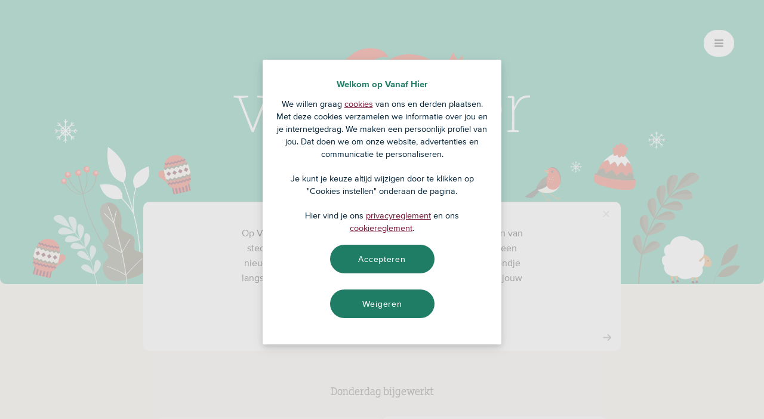

--- FILE ---
content_type: text/html;charset=utf-8
request_url: https://www.vanafhier.nl/?tag=All&page=1
body_size: 89026
content:
<!DOCTYPE html><html  lang="nl"><head><meta charset="utf-8">
<meta name="viewport" content="width=device-width, initial-scale=1">
<title>Vanaf Hier | Voor je dagelijkse dosis duurzame inspiratie</title>
<style nonce="QxVZ4QrhUghpDQZu83piCrrU">.heading{line-height:1.3}.heading--1{font-size:2.8rem}.heading--2{font-size:2.6rem}.heading--3{font-size:2.2rem}.heading--4{font-size:2rem}.heading--5{font-size:1.8rem}.heading--6{font-size:1.6rem}@media (min-width:48em){.heading--1{font-size:4rem}.heading--2{font-size:3.6rem}.heading--3{font-size:2.6rem}.heading--4{font-size:2.2rem}.heading--5{font-size:2rem}.heading--6{font-size:1.8rem}}@font-face{font-display:swap;font-family:Proxima Nova;font-weight:300;src:url(/_nuxt/d9fe41ee-4904-4a11-ba11-b61cd3be767f.D7MdYsy7.woff2) format("woff2"),url(/_nuxt/c12b3ebb-3771-483f-a84a-ac63d615c28e.DAkKVZle.ttf) format("truetype")}@font-face{font-display:swap;font-family:Proxima Nova;font-weight:400;src:url(/_nuxt/31A07B_E_0.DITg7ox-.woff2) format("woff2"),url(/_nuxt/31A07B_E_0.DekJkRNH.ttf) format("truetype")}@font-face{font-display:swap;font-family:Proxima Nova;font-weight:600;src:url(/_nuxt/ae47a7f5-89da-4879-b934-29722c3dd451.go5krv-_.woff2) format("woff2"),url(/_nuxt/6a35571c-ea14-4dac-9ae1-0e7af0abeec8.yHL8_vk5.ttf) format("truetype")}@font-face{font-display:swap;font-family:Proxima Nova;font-weight:700;src:url(/_nuxt/0d416408-95c6-4ad7-b08d-e60573d3b37d.BpKyQxZr.woff2) format("woff2"),url(/_nuxt/4d4a75f5-d32a-4a09-8665-133afd39cc37.Bp3mAFZN.ttf) format("truetype")}@font-face{font-display:swap;font-family:Proxima Nova;font-weight:800;src:url(/_nuxt/eb39afe0-709e-46d6-92ad-db5c3bfd24a9.DzeCfBDH.woff2) format("woff2"),url(/_nuxt/22cfbfa4-f607-4751-92eb-6fa194353e57.B6N4shgW.ttf) format("truetype")}@font-face{font-display:swap;font-family:Proxima Nova;font-weight:900;src:url(/_nuxt/a086d1e1-d71a-4248-bc5b-6a91bbda0756.B6WpH7Cr.woff2) format("woff2"),url(/_nuxt/7783372a-b74a-4eb3-902f-ab18b106eb46.D0Dw2O7z.ttf) format("truetype")}@font-face{font-display:swap;font-family:AsnBank Slab;font-weight:600;src:url(/_nuxt/ASNBankSlab-Semibold.CyK6FjnR.woff2) format("woff2"),url(/_nuxt/ASNBankSlab-Semibold.B6zOR9nd.ttf) format("truetype")}@font-face{font-display:swap;font-family:AsnBank Slab;font-weight:800;src:url(/_nuxt/ASNBankSlab-Bold.B9ESfAG-.woff2) format("woff2"),url(/_nuxt/ASNBankSlab-Bold.CpSoKflx.ttf) format("truetype")}.grid{gap:2rem 0}@media (min-width:56.25em){.grid{gap:5rem 0}}html{font-size:62.5%;-webkit-font-smoothing:antialiased;-webkit-text-size-adjust:none;-moz-text-size-adjust:none;text-size-adjust:none}body{font-size:1.6rem;font-weight:400;line-height:1.6;-webkit-text-decoration-skip:ink;text-decoration-skip-ink:auto}h1,h2,h3,h4,h5,h6{font-family:Proxima Nova,Helvetica,Arial,sans-serif;font-size:1.3em;font-weight:700;line-height:1.3}a,b,blockquote,h1,h2,h3,h4,h5,h6,ol,p,strong,ul{margin:0;padding:0}ol,ul{list-style:none}b,strong{font-weight:700}a{color:#1f7d65;text-decoration:underline}a:focus,a:hover{color:#155343}p>.button{display:inline-block;margin-top:1.3rem}*,:after,:before{box-sizing:inherit}html{box-sizing:border-box;scroll-behavior:smooth;scroll-padding-top:2rem;touch-action:manipulation}@media (min-width:56.25em){html{scroll-padding-top:4.8rem}}body{background-color:#f6f1ea;color:#181818;font-family:Proxima Nova,Helvetica,Arial,sans-serif;font-weight:500;margin:0 auto;-ms-overflow-style:scrollbar;position:static!important}img,picture{display:block;height:auto;max-width:100%}picture img{width:100%}button,input,legend,optgroup,select,textarea{border-radius:0;color:inherit;font-family:inherit;font-weight:inherit;line-height:inherit;max-width:100%;min-width:0;vertical-align:baseline}button,label[for]{cursor:pointer}address{font-style:normal}canvas{display:block;width:100%}hr{background:none;border:none;border-top:.1rem solid;margin:2em 0}:focus:hover{outline-width:0}::-moz-selection{background:#ce3531bf;color:#fff}::selection{background:#ce3531bf;color:#fff}::-moz-placeholder{color:#575656}::placeholder{color:#575656}sup{vertical-align:top}sub{vertical-align:bottom}@media (prefers-reduced-motion:reduce){*,:after,:before{animation-duration:0s!important;animation-iteration-count:1!important;scroll-behavior:auto!important;transition:none!important}}.disable-motion,.disable-motion .card__arrow,.disable-motion .card__content *,.disable-motion .card__image{animation:none!important;transition:none!important}.fade-enter-active,.fade-leave-active{transition:opacity .4s cubic-bezier(.26,.25,.25,1) 30ms}.fade-enter-from,.fade-leave-to{opacity:0}.fade-enter-to,.fade-leave-from{opacity:1}.menu-slide-enter-active,.menu-slide-leave-active{transition:transform .28s cubic-bezier(.26,.25,.25,1)}.menu-slide-enter-from,.menu-slide-leave-to{transform:translate(100%)}.opacity-enter-active,.opacity-leave-active{transition:opacity .16s linear}.opacity-enter-from,.opacity-leave-to{opacity:0}.page-detail-enter-active,.page-detail-leave-active{background:#fff;bottom:0;left:0;overflow-y:auto;position:fixed;top:0;transition:transform .36s cubic-bezier(.26,.25,.25,1);width:100%;will-change:transform;z-index:100}.page-detail-enter-from,.page-detail-leave-to{transform:translate(100%)}.page-detail-leave-active{position:static}.page-detail-enter-to{transform:translate(0)}.page.page-landing-leave-active{left:0;position:fixed;top:0;transition:transform .28s cubic-bezier(.26,.25,.25,1);width:100%;z-index:1}.page.page-landing-leave-to{transform:translate(100%)}.page.page-landing-leave{transform:translate(0)}.page-home-leave-active{transition:transform .28s cubic-bezier(.26,.25,.25,1);width:100%;z-index:1}.page-home-enter-active,.page-home-leave-active{transition:none .28s cubic-bezier(.26,.25,.25,1);width:100%}.page-home-enter-active:after,.page-home-leave-active:after{background-color:#464646;bottom:0;content:"";left:0;opacity:.3;position:fixed;right:0;top:0;transition:opacity .16s linear;z-index:10}.page-home-enter-to:after{opacity:0}.page-home-leave-to{transform:translate(0)}.page-search-leave-active{left:0;position:fixed;top:0;transition:transform .28s cubic-bezier(.26,.25,.25,1);width:100%;z-index:1}.page-search-enter-active{position:absolute;transition:none .28s cubic-bezier(.26,.25,.25,1);width:100%}.page-search-enter-active:after,.page-search-enter-to:after{background-color:#464646;bottom:0;content:"";left:0;opacity:.3;position:fixed;right:0;top:0;transition:opacity .16s linear}.page-search-enter-to{transform:translate(0)}.page-search-enter-to:after{opacity:0}.page-search-leave-to{transform:translate(100%)}.page-search-enter-to,.page-search-leave{transform:translate(0)}.landing-page.page-landing-leave-active{left:0;position:fixed;top:0;transition:transform .28s cubic-bezier(.26,.25,.25,1);width:100%;z-index:1}.landing-page.page-landing-leave-to{transform:translate(100%)}.landing-page.page-landing-leave{transform:translate(0)}.page-transitioning,.page-transitioning body{overflow:hidden}.grow-from-center-enter-active{clip-path:circle(100%);transition:clip-path .36s cubic-bezier(.26,.25,.25,1) 60ms}.grow-from-center-enter-from{clip-path:circle(0)}.grow-from-center-menu-enter-active{clip-path:circle(100%);transform:scaleX(1.13);transition:clip-path 80ms cubic-bezier(.73,0,.28,1),transform .33s cubic-bezier(.73,0,.28,1) 80ms}.grow-from-center-menu-enter-from{clip-path:circle(0);transform:scaleX(1)}.slide-fade-left-enter-active{transition:opacity .24s linear,transform .36s cubic-bezier(.26,.25,.25,1)}.slide-fade-left-enter-active.author__credits{transition-delay:60ms}.slide-fade-left-enter-active.author__date{transition-delay:.12s}.slide-fade-left-enter-from{opacity:0;transform:translate(5rem)}.slide-fade-top-slow-enter-active{transition:transform .65s cubic-bezier(.26,.25,.25,1),opacity .16s linear}.slide-fade-top-slow-enter-from{opacity:0;transform:translateY(11rem)}.slide-fade-top-enter-active{transition:opacity .24s linear,transform .36s cubic-bezier(.26,.25,.25,1)}.slide-fade-top-enter-active .article__title,.slide-fade-top-enter-active .video-page__title,.slide-fade-top-enter-active.card__title,.slide-fade-top-enter-active.heading{transition-delay:60ms}.slide-fade-top-enter-active .article__intro,.slide-fade-top-enter-active .video-page__intro,.slide-fade-top-enter-active.card__summary,.slide-fade-top-enter-active.page__intro{transition-delay:90ms}.slide-fade-top-enter-active.card__reveal-text{transition-delay:.75s}.slide-fade-top-enter-from{opacity:0;transform:translateY(3rem)}.slide-top-enter-active{transition:transform .85s cubic-bezier(.26,.25,.25,1)}.slide-top-enter-from{transform:translateY(100%)}.slide-toast-enter-active,.slide-toast-leave-active{transition:transform .2s cubic-bezier(.73,0,.28,1),opacity .16s linear}.slide-toast-enter-from,.slide-toast-leave-to{opacity:0;transform:translateY(calc(100% + 2.1rem))}.zap-enter-active{transition:transform 40ms cubic-bezier(.26,.25,.25,1) .3ms}.zap-enter-active .label__text{transition:opacity .16s cubic-bezier(.73,0,.28,1) .33s}.zap-enter{transform:scaleX(0)}.zap-enter .label__text{opacity:0}.bg--white{background-color:#fff}.bg--beige{background-color:#f6f1ea}.button{border:none;border-radius:10rem;display:inline-block;font-family:Proxima Nova,Helvetica,Arial,sans-serif;font-size:1.6rem;font-weight:700;line-height:1.2;padding:1.4rem 3rem;text-decoration:none}.button[disabled]{cursor:auto}.button:has(svg){align-items:center;display:flex;gap:1rem;justify-content:space-between;padding-right:2.5rem}.button--a{background-color:#1f7d65;color:#fff}.button--a:focus,.button--a:hover{background-color:#155343;color:#fff}.button--b{background-color:#fff;color:#181818;padding-right:2.5rem}.button--b:after{background-image:url("data:image/svg+xml;charset=utf-8,%3Csvg xmlns='http://www.w3.org/2000/svg' viewBox='0 0 11 7'%3E%3Cpath fill='%231f7d65' fill-rule='evenodd' d='M10.6.5c.6.6.6 1.5 0 2.1l-4 4c-.6.6-1.6.6-2.2 0l-4-4C-.2 2-.2 1.1.4.5S2-.1 2.6.5l2.9 3 2.9-3C9-.1 10-.1 10.6.5' clip-rule='evenodd'/%3E%3C/svg%3E");background-repeat:no-repeat;background-size:contain;content:"";display:inline-block;height:1.1rem;margin-left:1rem;margin-top:.2rem;transform:rotate(-90deg);width:1.1rem}.button--b:has(svg):after{display:none}.button--b:focus,.button--b:hover{background-color:#f6f1ea;color:#181818}.button--c{background-color:#ce3531;color:#fff}.button--c:focus,.button--c:hover{background-color:#892321;color:#fff}.button--c[disabled]{opacity:.3}.button--c[disabled]:focus,.button--c[disabled]:hover{background-color:#ce3531;color:#fff}.button--d{background-color:#1717174d;color:#fff}.button--d:focus,.button--d:hover{background-color:#181818;color:#fff}.button--e{background-color:#155343;color:#fff;padding-right:2.5rem}.button--e:after{background-image:url("data:image/svg+xml;charset=utf-8,%3Csvg xmlns='http://www.w3.org/2000/svg' viewBox='0 0 11 7'%3E%3Cpath fill='%231f7d65' fill-rule='evenodd' d='M10.6.5c.6.6.6 1.5 0 2.1l-4 4c-.6.6-1.6.6-2.2 0l-4-4C-.2 2-.2 1.1.4.5S2-.1 2.6.5l2.9 3 2.9-3C9-.1 10-.1 10.6.5' clip-rule='evenodd'/%3E%3C/svg%3E");background-repeat:no-repeat;background-size:contain;content:"";display:inline-block;height:1.1rem;margin-left:1rem;margin-top:.2rem;transform:rotate(-90deg);width:1.1rem}.button--e:focus,.button--e:hover{background-color:#103f33;color:#fff}.button--f{align-items:center;background-color:transparent;border:.2rem solid #e7e7e7;border-radius:1rem;color:#464646;display:flex;font-family:AsnBank Slab,Helvetica;font-weight:400;font-weight:800;justify-content:space-between;padding:2rem 3.5rem}.button--f .icon{color:#747474;font-size:1.3rem}.button--f:focus,.button--f:hover{border-color:#8b8b8b;color:#464646}.button--f:focus .icon,.button--f:hover .icon{color:#8b8b8b}.button--g{align-items:center;background-color:transparent;border:.2rem solid #1f7d65;border-radius:1rem;color:#155343;display:flex;font-family:AsnBank Slab,Helvetica;font-weight:400;font-weight:800;justify-content:space-between;padding:2rem 3.5rem}.button--g .icon{color:#1f7d65;font-size:1.3rem}.button--g:focus,.button--g:hover{border-color:#155343}.button--h{background-color:transparent;border:.2rem solid #ce3531;color:#ce3531}.button--h:focus,.button--h:hover{border-color:#892321;color:#892321}.button--external{padding-right:2.5rem}.button--external:after{background-image:url("data:image/svg+xml;charset=utf-8,%3Csvg xmlns='http://www.w3.org/2000/svg' viewBox='0 0 10.03 9.71'%3E%3Cg fill='currentColor'%3E%3Cpath d='M10 .51A.58.58 0 0 0 9.44 0H5.62a.58.58 0 0 0-.51.59v.09a.59.59 0 0 0 .58.51H8L4.24 5a.58.58 0 0 0 .87.78L8.85 2v2.4a.58.58 0 0 0 .58.52.59.59 0 0 0 .57-.58V.59z'/%3E%3Cpath d='M7.22 5.78a.65.65 0 0 0-.65.65v.63a1.36 1.36 0 0 1-1.35 1.35H2.65A1.35 1.35 0 0 1 1.3 7.06V4.49a1.35 1.35 0 0 1 1.35-1.35h1.28a.65.65 0 0 0 0-1.3H2.65A2.65 2.65 0 0 0 0 4.49v2.57a2.65 2.65 0 0 0 2.65 2.65h2.57a2.65 2.65 0 0 0 2.65-2.65v-.63a.65.65 0 0 0-.65-.65'/%3E%3C/g%3E%3C/svg%3E");background-repeat:no-repeat;background-size:contain;content:"";display:inline-block;height:1.2rem;margin-left:1rem;margin-top:.2rem;transform:rotate(0);width:1.2rem}@media (min-width:48em){.button{font-size:1.8rem}}.card{background-color:#fff;border-radius:1rem;max-width:37.5rem;overflow:hidden}.card__title{font-weight:700;line-height:1.3}.container{margin:0 auto;max-width:37.5rem;width:87%}@media (min-width:48em){.container{max-width:80rem;padding:0 5%;width:88%}}@media (min-width:56.25em){.container{padding:0;width:89%}}@media (min-width:64em){.container{max-width:90rem}}.container--home{padding-bottom:5rem}.container--extra-narrow{max-width:37.5rem;padding:0}.container--wide{max-width:45rem}.container--extra-wide{max-width:110rem}@media (min-width:48em){.container--home{max-width:37.5rem;padding:0 0 5rem}.container--wide{max-width:45rem;padding:0}.container--narrow{max-width:65rem;width:78%}.container--extra-narrow{max-width:50rem}}@media (min-width:56.25em){.container--home{max-width:none;padding:0 0 10rem}.container--wide{max-width:80rem;padding:0;width:88%}}@media (min-width:64em){.container--home{padding:0 5rem 5rem}}.hide-on-mobile{display:none}@media (min-width:48em){.hide-on-mobile{display:block}}.hide-on-tablet{display:block}@media (min-width:48em){.hide-on-tablet{display:none}}.icon{display:inline-flex;height:1em;position:relative;width:1em;fill:currentColor;pointer-events:none;vertical-align:-.125em}.image-description{color:#5d5d5d}.label-container{display:flex;flex-direction:column-reverse}.checkbox{display:flex;flex-direction:row}.checkbox--centered{align-items:center}.checkbox--centered .checkbox__description{margin-top:0}.checkbox__input{height:1px;max-width:100%;opacity:0;overflow:hidden;position:absolute;width:1px;clip:rect(1px,1px,1px,1px)}.checkbox__input a:focus,.checkbox__input button:focus,.checkbox__input input:focus,.checkbox__input.focusable:focus{height:auto;opacity:1;overflow:visible;position:static;width:auto;clip:auto}.checkbox__input:checked~.checkbox__label .checkbox__label-container{background-color:#1f7d65;border:#1f7d65;position:relative}.checkbox__input:checked~.checkbox__label .checkbox__label-container .checkbox__checked{display:inline-block;height:2rem;left:0;position:absolute;top:0;width:2rem;z-index:2}.checkbox__input:checked~.checkbox__label .checkbox__label-container .checkbox__checked .icon{bottom:.3rem;color:#fff;font-size:1.2rem;left:.4rem}.checkbox__checked{display:none}.checkbox__description{color:#181818;margin-top:.4rem}.checkbox__label{height:4rem;margin-left:-1rem;padding:1rem;width:4rem}.checkbox__label-container{background-color:#fff;border:.1rem solid #747474;border-radius:.2rem;display:inline-block;height:2rem;width:2rem}.checkbox+.checkbox{margin-top:4.2rem}.input-container+.checkbox{margin-top:2.2rem}.error-container{height:3.5rem;padding-top:.4rem}.error{color:#ce3531;font-size:1.5rem;font-style:italic}.input-container{display:flex;flex-direction:column}.input-container--textarea+.input-container--textarea{margin-top:1.5rem}@media (min-width:48em){.input-container+.input-container{margin-top:1.7rem}}.input-restriction{font-style:italic;margin-top:1rem}.input,.input-restriction{color:#5d5d5d;font-size:1.6rem}.input{border:none;border-bottom:.2rem solid #1f7d65;margin-bottom:.1rem}.input:focus,.input:hover{border-bottom-width:.3rem;margin-bottom:0;outline:none!important}@media (min-width:56.25em){.input{font-size:1.8rem}}.input-container .label{color:#181818;font-family:AsnBank Slab,Helvetica;font-size:1.7rem;font-weight:700;margin-bottom:.8rem}.input-container .label--textarea{margin-bottom:2.4rem}.textarea{border:.2rem solid #1f7d65;border-radius:1rem;box-sizing:border-box;color:#5d5d5d;font-size:1.6rem;height:22rem;padding:2.4rem 2.7rem;resize:none}.textarea:focus,.textarea:hover{border:.3rem solid #1f7d65;margin:0}@media (min-width:56.25em){.textarea{font-size:1.8rem}}.page{background-color:#fff;min-height:calc(100vh - 75rem)}@supports (min-height:100dvh){.page{min-height:calc(100dvh - 75rem)}}.page--initiative,.page--political-party{padding-top:5rem}.page .article{padding:5rem 0 2rem}.page--authors,.page--error{background-color:#f6f1ea}.page__header{display:flex;flex-direction:column}.page__header--centered{text-align:center}.page__header--inline{gap:3.2rem}.page .title-skeleton{margin-top:1.1rem}.page .pu-skeleton{height:2.4rem}.page .image-skeleton{aspect-ratio:184/135;display:flex;margin:0 auto;width:100%}.page .image-skeleton--small{aspect-ratio:319/177}.page--black{background-color:#181818;color:#fff}.page .article--inline{padding-top:7rem}.page__header-image-wrapper{background-color:#ededed}.page__header-description{margin-top:2.1rem}.page__header-image{position:relative}.page__header-inline-image{margin:0 auto;max-width:37.5rem;position:relative;width:87%}@media (min-width:48em){.page__header-inline-image{max-width:80rem;padding:0 5%;width:88%}}@media (min-width:56.25em){.page__header-inline-image{padding:0;width:89%}}@media (min-width:64em){.page__header-inline-image{max-width:90rem}}.page__header-inline-image .page__header-image-bg,.page__header-inline-image picture{border-radius:1rem}.page__header-picture{position:relative;z-index:1}.page__header-picture picture{overflow:hidden}.page__header-image-bg,.page__header-picture picture{border-bottom-left-radius:1rem;border-bottom-right-radius:1rem}.page__header-image-bg{background-color:#ededed;bottom:0;left:0;position:absolute;right:0;top:0}.page__header-content{margin-top:2.4rem}.page__title{margin-top:1.6rem}.page__content-wrapper{margin-top:2.4rem}.page__intro{font-weight:700}.page__intro .button{margin-top:2.5rem}.page__image-description{font-size:1.4rem;opacity:.8}.page__image-description>*{margin-top:1.4rem}@media (min-width:48em){.page{font-size:1.8rem;min-height:calc(100vh - 27rem)}@supports (min-height:100dvh){.page{min-height:calc(100dvh - 27rem)}}.page .article,.page .article--inline,.page--initiative,.page--political-party{padding-top:11.5rem}.page .pu-skeleton{height:2.8rem}.page .image-skeleton{aspect-ratio:9/5}.page .image-skeleton>.pu-skeleton{height:100%}.page .content-skeleton{margin-top:3.8rem}.page__header{flex-direction:column-reverse}.page__header--inline{flex-direction:column;gap:4rem}.page__image-description{font-size:1.6rem}.page__image-description>*{margin-top:1.6rem}.page__header-content{margin-top:0}.page__title{margin-top:2rem}.page__content-wrapper{margin-top:3.2rem}.page__header-image-container{margin-top:1.6rem}.page .image-skeleton{margin:0 auto;max-width:37.5rem;width:87%}}@media (min-width:48em) and (min-width:48em){.page .image-skeleton{max-width:80rem;padding:0 5%;width:88%}}@media (min-width:48em) and (min-width:56.25em){.page .image-skeleton{padding:0;width:89%}}@media (min-width:48em) and (min-width:64em){.page .image-skeleton{max-width:90rem}}@media (min-width:48em){.page .image-skeleton>.pu-skeleton{border-radius:1.5rem}.page__header-image{margin:0 auto;max-width:37.5rem;width:87%}}@media (min-width:48em) and (min-width:48em){.page__header-image{max-width:80rem;padding:0 5%;width:88%}}@media (min-width:48em) and (min-width:56.25em){.page__header-image{padding:0;width:89%}}@media (min-width:48em) and (min-width:64em){.page__header-image{max-width:90rem}}@media (min-width:48em){.page__header-image picture{border-radius:1.5rem}.page__header-image-bg{border-radius:1.5rem;margin:0 5.7%}}@media (min-width:56.25em){.page__header-image-bg{margin:0}}@media (min-width:80em){.page .article,.page--initiative,.page--political-party{padding-top:14.1rem}.page__header--inline{gap:6.2rem}.page__header-image{margin-top:3.2rem}.page__header-image-bg{margin:0}}.visually-hidden{height:1px;opacity:0;overflow:hidden;position:absolute;width:1px;clip:rect(1px,1px,1px,1px)}.visually-hidden a:focus,.visually-hidden button:focus,.visually-hidden input:focus,.visually-hidden.focusable:focus{height:auto;opacity:1;overflow:visible;position:static;width:auto;clip:auto}.text--a{color:#1f7d65}[class*=show-]{display:none!important}body:after{content:"none";display:none}@media (min-width:23em){body:after{content:"tiny"}.show-from-tiny{display:block!important}.show-flex-from-tiny{display:flex!important}.show-inline-block-from-tiny{display:inline-block!important}.hide-from-tiny{display:none!important}}@media (min-width:48em){body:after{content:"small"}.show-from-small{display:block!important}.show-flex-from-small{display:flex!important}.show-inline-block-from-small{display:inline-block!important}.hide-from-small{display:none!important}}@media (min-width:56.25em){body:after{content:"medium"}.show-from-medium{display:block!important}.show-flex-from-medium{display:flex!important}.show-inline-block-from-medium{display:inline-block!important}.hide-from-medium{display:none!important}}@media (min-width:64em){body:after{content:"large"}.show-from-large{display:block!important}.show-flex-from-large{display:flex!important}.show-inline-block-from-large{display:inline-block!important}.hide-from-large{display:none!important}}@media (min-width:80em){body:after{content:"huge"}.show-from-huge{display:block!important}.show-flex-from-huge{display:flex!important}.show-inline-block-from-huge{display:inline-block!important}.hide-from-huge{display:none!important}}</style>
<style nonce="QxVZ4QrhUghpDQZu83piCrrU">/*!
* ol-contextmenu - v5.5.0
* https://github.com/jonataswalker/ol-contextmenu
* Built: Wed Aug 07 2024 12:29:18 GMT+0000 (Coordinated Universal Time)
*/.ol-ctx-menu-container{background:#fff;border-radius:5px;box-shadow:3px 3px 5px #0003;box-sizing:border-box;color:#222;font-size:13px;padding:8px;position:absolute}.ol-ctx-menu-container a,.ol-ctx-menu-container div,.ol-ctx-menu-container img,.ol-ctx-menu-container li,.ol-ctx-menu-container span,.ol-ctx-menu-container ul{border:0;font:inherit;font-size:100%;margin:0;padding:0;vertical-align:baseline}.ol-ctx-menu-container a img{border:none}.ol-ctx-menu-container *,.ol-ctx-menu-container :after,.ol-ctx-menu-container :before{box-sizing:inherit}.ol-ctx-menu-container.ol-ctx-menu-hidden{opacity:0;transition:visibility 0s linear .3s,opacity .3s;visibility:hidden}.ol-ctx-menu-container ul{list-style:none}.ol-ctx-menu-container li{line-height:20px;padding:2px 5px;position:relative;white-space:nowrap}.ol-ctx-menu-container li:not(.ol-ctx-menu-separator):hover{background-color:#333;color:#eee;cursor:pointer}.ol-ctx-menu-container li.ol-ctx-menu-submenu .ol-ctx-menu-container{border:1px solid #eee;opacity:0;padding:8px;top:0;transition:visibility 0s linear .3s,opacity .3s;visibility:hidden}.ol-ctx-menu-container li.ol-ctx-menu-submenu:after{border-right:.3em solid #222;border-top:.3em solid #222;content:"";display:inline-block;height:.6em;position:absolute;right:10px;top:7px;transform:rotate(45deg);width:.6em}.ol-ctx-menu-container li.ol-ctx-menu-submenu:hover:after{border-color:#eee}.ol-ctx-menu-container:not(.ol-ctx-menu-hidden) li.ol-ctx-menu-submenu:hover>.ol-ctx-menu-container{opacity:1;transition-delay:0s;visibility:visible}.ol-ctx-menu-container li.ol-ctx-menu-separator{padding:0}.ol-ctx-menu-container li.ol-ctx-menu-separator hr{background-image:linear-gradient(270deg,#0000,#000000bf,#0000);border:0;height:1px}.ol-ctx-menu-icon{background-position:0;background-repeat:no-repeat;background-size:20px auto;text-indent:20px}.ol-ctx-menu-zoom-in{background-image:url([data-uri])}.ol-ctx-menu-container li:hover.ol-ctx-menu-zoom-in{background-image:url([data-uri])}.ol-ctx-menu-zoom-out{background-image:url([data-uri])}.ol-ctx-menu-container li:hover.ol-ctx-menu-zoom-out{background-image:url([data-uri])}</style>
<style nonce="QxVZ4QrhUghpDQZu83piCrrU">.ol-control i{cursor:default}.ol-control.ol-bar{left:50%;min-height:1em;min-width:1em;position:absolute;top:.5em;transform:translate(-50%);-webkit-transform:translate(-50%);white-space:nowrap}.ol-control.ol-toggle .ol-option-bar{display:none}.ol-control.ol-bar .ol-control{background-color:transparent;bottom:auto;display:inline-block;left:auto;margin:0;padding:0;position:relative;right:auto;top:auto;transform:none;-webkit-transform:none;vertical-align:middle}.ol-control.ol-bar .ol-bar{position:static}.ol-control.ol-bar .ol-control button{margin:2px 1px;outline:none}.ol-control.ol-bar.ol-left{left:.5em;top:50%;transform:translateY(-50%)}.ol-control.ol-bar.ol-left .ol-control{display:block}.ol-control.ol-bar.ol-right{left:auto;right:.5em;top:50%;transform:translateY(-50%)}.ol-control.ol-bar.ol-right .ol-control{display:block}.ol-control.ol-bar.ol-bottom{bottom:.5em;top:auto}.ol-control.ol-bar.ol-top.ol-left,.ol-control.ol-bar.ol-top.ol-right{top:4.5em;transform:none}.ol-touch .ol-control.ol-bar.ol-top.ol-left,.ol-touch .ol-control.ol-bar.ol-top.ol-right{top:5.5em}.ol-control.ol-bar.ol-bottom.ol-left,.ol-control.ol-bar.ol-bottom.ol-right{bottom:.5em;top:auto;transform:none}.ol-control.ol-bar.ol-group{margin:1px 1px 1px 0}.ol-control.ol-bar.ol-left .ol-group,.ol-control.ol-bar.ol-right .ol-group{margin:1px 1px 0}.ol-control.ol-bar.ol-group button{border-radius:0;margin:0 0 0 1px}.ol-control.ol-bar.ol-left .ol-group button,.ol-control.ol-bar.ol-left.ol-group button,.ol-control.ol-bar.ol-right .ol-group button,.ol-control.ol-bar.ol-right.ol-group button{margin:0 0 1px}.ol-control.ol-bar.ol-group .ol-control:first-child>button{border-radius:5px 0 0 5px}.ol-control.ol-bar.ol-group .ol-control:last-child>button{border-radius:0 5px 5px 0}.ol-control.ol-bar.ol-left .ol-group .ol-control:first-child>button,.ol-control.ol-bar.ol-left.ol-group .ol-control:first-child>button,.ol-control.ol-bar.ol-right .ol-group .ol-control:first-child>button,.ol-control.ol-bar.ol-right.ol-group .ol-control:first-child>button{border-radius:5px 5px 0 0}.ol-control.ol-bar.ol-left .ol-group .ol-control:last-child>button,.ol-control.ol-bar.ol-left.ol-group .ol-control:last-child>button,.ol-control.ol-bar.ol-right .ol-group .ol-control:last-child>button,.ol-control.ol-bar.ol-right.ol-group .ol-control:last-child>button{border-radius:0 0 5px 5px}.ol-control.ol-bar .ol-rotate{opacity:1;visibility:visible}.ol-control.ol-bar .ol-rotate button{display:block}.ol-control.ol-bar .ol-toggle.ol-active button:hover,.ol-control.ol-bar .ol-toggle.ol-active>button{background-color:#0af;color:#fff}.ol-control.ol-toggle button:disabled{background-color:#ccc}.ol-control.ol-bar .ol-control.ol-option-bar{background-color:#fffc;border-radius:0;box-shadow:0 0 0 1px #003c8880,1px 1px 2px #00000080;display:none;left:0;margin:5px 0;position:absolute;top:100%}.ol-control.ol-bar .ol-option-bar:before{border:.5em solid transparent;border-bottom-color:#003c8880;bottom:100%;content:"";left:.3em;pointer-events:none;position:absolute}.ol-control.ol-bar .ol-option-bar .ol-control{display:table-cell}.ol-control.ol-bar .ol-control .ol-bar{display:none}.ol-control.ol-bar .ol-control.ol-active>.ol-option-bar{display:block}.ol-control.ol-bar .ol-control.ol-collapsed ul{display:none}.ol-control.ol-bar .ol-control.ol-text-button>div,.ol-control.ol-bar .ol-control.ol-text-button>div:hover{background-color:transparent;color:#003c8880;margin:0;min-width:1.375em;width:auto}.ol-control.ol-bar .ol-control.ol-text-button{border-left:1px solid rgba(0,60,136,.8);border-radius:0;font-size:.9em}.ol-control.ol-bar .ol-control.ol-text-button:first-child{border-left:0}.ol-control.ol-bar .ol-control.ol-text-button>div{font-family:Arial,Helvetica,sans-serif;font-size:1.14em;font-weight:400;padding:.11em .3em}.ol-control.ol-bar .ol-control.ol-text-button div:hover{color:#003c88}.ol-control.ol-bar.ol-bottom .ol-option-bar{bottom:100%;top:auto}.ol-control.ol-bar.ol-bottom .ol-option-bar:before{border-color:rgba(0,60,136,.5) transparent transparent;bottom:auto;top:100%}.ol-control.ol-bar.ol-left .ol-option-bar{bottom:auto;left:100%;margin:0 5px;top:0}.ol-control.ol-bar.ol-left .ol-option-bar:before{border-color:transparent rgba(0,60,136,.5) transparent transparent;bottom:auto;left:auto;right:100%;top:.3em}.ol-control.ol-bar.ol-right .ol-option-bar{bottom:auto;left:auto;margin:0 5px;right:100%;top:0}.ol-control.ol-bar.ol-right .ol-option-bar:before{border-color:transparent transparent transparent rgba(0,60,136,.5);bottom:auto;left:100%;top:.3em}.ol-control.ol-bar.ol-left .ol-option-bar .ol-option-bar,.ol-control.ol-bar.ol-right .ol-option-bar .ol-option-bar{bottom:auto;left:.3em;margin:5px 0;right:auto;top:100%}.ol-control.ol-bar.ol-right .ol-option-bar .ol-option-bar{left:auto;right:.3em}.ol-control.ol-bar.ol-left .ol-option-bar .ol-option-bar:before,.ol-control.ol-bar.ol-right .ol-option-bar .ol-option-bar:before{border-color:transparent transparent rgba(0,60,136,.5);bottom:100%;left:.3em;right:auto;top:auto}.ol-control.ol-bar.ol-right .ol-option-bar .ol-option-bar:before{left:auto;right:.3em}.ol-control-title{left:0;position:absolute;right:0;top:0}.ol-center-position{background-color:#fffc;bottom:0;left:50%;padding:.1em 1em;position:absolute;transform:translate(-50%)}.ol-compassctrl{display:none;left:auto;right:1em;top:1em}.ol-compassctrl.ol-visible{display:block!important}.ol-ext-dialog{background-color:#00000080;height:100%;left:0;opacity:0;pointer-events:none!important;position:fixed;top:-100%;transition:opacity .2s,top 0s .2s;width:150%;z-index:1000}.ol-ext-dialog.ol-visible{opacity:1;pointer-events:all!important;top:0;transition:opacity .2s,top 0s}.ol-viewport .ol-ext-dialog{position:absolute}.ol-ext-dialog>form>h2{display:none;margin:0 .5em .5em 0;overflow:hidden;text-overflow:ellipsis;white-space:nowrap}.ol-ext-dialog>form.ol-title>h2{display:block}.ol-ext-dialog>form{background-color:#fff;border:1px solid #333;box-shadow:3px 3px 4px #00000080;box-sizing:border-box;left:33.33%;max-height:100%;max-width:60%;min-height:3em;min-width:5em;overflow-x:hidden;overflow-y:auto;padding:1em;position:absolute;top:0;transform:translate(-50%,-30%);transition:top .2s,transform .2s}dialog.ol-ext-dialog>form{left:50%;max-width:90%;width:-moz-max-content;width:max-content}.ol-ext-dialog>form.ol-closebox{padding-top:1.5em}.ol-ext-dialog>form.ol-title{padding-top:1em}.ol-ext-dialog>form.ol-button{padding-bottom:.5em}.ol-ext-dialog.ol-zoom>form{top:30%;transform:translate(-50%,-30%) scale(0)}.ol-ext-dialog.ol-visible>form{top:30%}.ol-ext-dialog.ol-zoom.ol-visible>form{transform:translate(-50%,-30%) scale(1)}.ol-ext-dialog>form .ol-content{overflow-x:hidden;overflow-y:auto}.ol-ext-dialog>form .ol-closebox{cursor:pointer;display:none;height:1em;position:absolute;right:.5em;top:.5em;width:1em}.ol-ext-dialog>form.ol-closebox .ol-closebox{display:block}.ol-ext-dialog>form .ol-closebox:after,.ol-ext-dialog>form .ol-closebox:before{background-color:currentColor;border-radius:.1em;content:"";height:.1em;left:50%;position:absolute;top:50%;transform:translate(-50%,-50%) rotate(45deg);width:1em}.ol-ext-dialog>form .ol-closebox:before{transform:translate(-50%,-50%) rotate(-45deg)}.ol-ext-dialog>form .ol-buttons{overflow-x:hidden;text-align:right}.ol-ext-dialog>form .ol-buttons input{background:none;border:0;border-radius:.25em;color:#003c88;cursor:pointer;font-size:1em;margin-top:.5em;padding:.5em}.ol-ext-dialog>form .ol-buttons input:hover{background-color:#003c881a}.ol-ext-dialog>form .ol-buttons input[type=submit]{font-weight:700}.ol-ext-dialog .ol-progress-message{font-size:.9em;padding-bottom:.5em;text-align:center}.ol-ext-dialog .ol-progress-bar{border:1px solid #369;height:1em;margin:.5em auto 0;max-width:100%;overflow:hidden;padding:2px;width:20em}.ol-ext-dialog .ol-progress-bar>div{background:#369;height:100%;transition:width .3s;width:50%}.ol-ext-dialog .ol-progress-bar>div.notransition{transition:unset}.ol-ext-dialog.ol-fullscreen-dialog form{background:transparent;border:none;bottom:1em;box-shadow:none;color:#fff;left:1em;max-width:calc(66.6% - 2em);right:1em;text-align:center;top:1em;transform:none}.ol-ext-dialog.ol-fullscreen-dialog form .ol-closebox{font-size:2em;right:0;top:0}.ol-ext-dialog.ol-fullscreen-dialog .ol-closebox:after,.ol-ext-dialog.ol-fullscreen-dialog .ol-closebox:before{border:.1em solid}.ol-ext-dialog.ol-fullscreen-dialog img,.ol-ext-dialog.ol-fullscreen-dialog video{max-width:100%}body>.ol-ext-dialog .ol-content{max-height:calc(100vh - 10em)}body>.ol-ext-dialog>form{overflow:visible}.ol-editbar .ol-button button{box-sizing:border-box;display:inline-block;font-style:normal;position:relative;vertical-align:middle}.ol-editbar .ol-button button:after,.ol-editbar .ol-button button:before{background-color:currentColor;border-width:0;box-sizing:border-box;content:"";position:absolute}.ol-editbar .ol-button button:focus{outline:none}.ol-editbar .ol-selection>button:before{background-color:transparent;border-color:currentcolor transparent;border-style:solid;border-width:0 .25em .65em;box-shadow:0 .6em 0 -.23em;height:1em;left:.5em;top:.35em;transform:translate(-50%,-50%) rotate(-30deg);width:.6em}.ol-editbar .ol-selection0>button:after{background-color:transparent;border-color:currentcolor transparent;border-style:solid;border-width:0 .05em .7em;height:.6em;left:.7em;top:.5em;transform:rotate(-45deg);width:.28em}.ol-editbar .ol-delete button:after,.ol-editbar .ol-delete button:before{height:.2em;left:50%;top:50%;transform:translate(-50%,-50%) rotate(45deg);width:1em}.ol-editbar .ol-delete button:after{transform:translate(-50%,-50%) rotate(-45deg)}.ol-editbar .ol-info button:before{border-radius:.03em;height:.6em;left:50%;top:.47em;transform:translate(-50%);width:.25em}.ol-editbar .ol-info button:after{border-radius:.03em;box-shadow:-.1em .35em,-.1em .82em,.1em .82em;height:.2em;left:50%;top:.12em;transform:translate(-50%);width:.25em}.ol-editbar .ol-drawpoint button:before{background-color:transparent;border:.15em solid;border-radius:50%;height:.7em;left:50%;top:.2em;transform:translate(-50%);width:.7em}.ol-editbar .ol-drawpoint button:after{background-color:transparent;border-color:currentcolor transparent;border-style:solid;border-width:.4em .2em 0;height:.4em;left:50%;top:.8em;transform:translate(-50%);width:.4em}.ol-editbar .ol-drawhole>button:before,.ol-editbar .ol-drawline>button:before,.ol-editbar .ol-drawpolygon>button:before{background-color:transparent;border:.13em solid;border-width:.2em .13em .09em;height:.8em;left:.25em;top:.2em;transform:rotate(10deg) perspective(1em) rotateX(40deg);width:.8em}.ol-editbar .ol-drawline>button:before{border-bottom:0}.ol-editbar .ol-drawhole>button:after,.ol-editbar .ol-drawline>button:after,.ol-editbar .ol-drawpolygon>button:after{box-shadow:-.2em .55em,.6em .1em,.65em .7em;height:.3em;left:.25em;top:.2em;width:.3em}.ol-editbar .ol-drawhole>button:after{box-shadow:-.2em .55em,.6em .1em,.65em .7em,.25em .35em}.ol-editbar .ol-offset>button i,.ol-editbar .ol-transform>button i{height:.9em;left:50%;overflow:hidden;position:absolute;top:50%;transform:translate(-50%,-50%);width:.9em}.ol-editbar .ol-offset>button i{height:.8em;width:.8em}.ol-editbar .ol-offset>button i:before,.ol-editbar .ol-transform>button i:after,.ol-editbar .ol-transform>button i:before{background-color:currentColor;box-shadow:.5em 0 0 .1em,-.5em 0 0 .1em;content:"";height:1em;left:50%;position:absolute;top:50%;transform:translate(-50%,-50%) rotate(45deg);width:.1em}.ol-editbar .ol-offset>button i:before{box-shadow:.45em 0 0 .1em,-.45em 0 0 .1em}.ol-editbar .ol-transform>button i:after{transform:translate(-50%,-50%) rotate(-45deg)}.ol-editbar .ol-split>button:before{border-radius:50%;box-shadow:.1em -.4em,-.15em -.25em;height:.3em;left:.75em;top:.81em;width:.3em}.ol-editbar .ol-split>button:after{background-color:transparent;border:.1em solid;border-radius:.1em;border-width:0 .2em .2em 0;height:.8em;left:-.1em;top:.15em;transform:rotate(20deg) scaleY(.6) rotate(-45deg);width:.8em}.ol-editbar .ol-drawregular>button:before{background-color:transparent;border:.1em solid;height:.9em;left:50%;top:50%;transform:translate(-50%,-50%);width:.9em}.ol-editbar .ol-drawregular .ol-bar .ol-text-button>div>div>div{border-color:transparent currentcolor;border-style:solid;border-width:.5em;cursor:pointer;display:inline-block;vertical-align:text-bottom}.ol-control.ol-bar.ol-editbar .ol-drawregular .ol-bar,.ol-editbar .ol-drawregular .ol-bar:before{left:50%;transform:translate(-50%)}.ol-editbar .ol-drawregular .ol-bar .ol-text-button{min-width:6em;text-align:center}.ol-editbar .ol-drawregular .ol-bar .ol-text-button>div>div>div:first-child{border-width:.5em .5em .5em 0;margin:0 .5em 0 0}.ol-editbar .ol-drawregular .ol-bar .ol-text-button>div>div>div:last-child{border-width:.5em 0 .5em .5em;margin:0 0 0 .5em}.ol-feature-list{position:relative}.ol-control.ol-feature-list{bottom:0;left:0;position:absolute;width:100%}.ol-control.ol-feature-list>button:before{background-image:linear-gradient(90deg,currentColor,transparent);box-shadow:inset 0 2.5px;content:"";height:50%;left:50%;position:absolute;top:50%;transform:translate(-50%,-50%);width:60%}.ol-control.ol-feature-list.ol-collapsed{bottom:.5em;left:.5em;width:auto}.ol-feature-list .ol-content{background-color:#f4f6f8;clear:both}.ol-feature-list.ol-collapsed .ol-content>*{display:none}.ol-feature-list .ol-header{overflow:hidden;position:relative}.ol-feature-list.ol-collapsed .ol-header{display:block}.ol-control.ol-feature-list.ol-collapsed .ol-content,.ol-control.ol-feature-list>button{display:none}.ol-control.ol-feature-list.ol-collapsed>button{display:block}.ol-feature-list .ol-sizer{background-color:#ccc;border:1px solid #f4f6f8;border-width:1px 0;cursor:row-resize;height:1px;position:relative;width:100%}.ol-feature-list.ol-bottom .ol-sizer{bottom:0;position:absolute}.ol-feature-list .ol-sizer:before{background-color:#ddd;border:3px solid transparent;border-radius:2px;border-width:3px 1.5em;box-shadow:inset 0 -1px #aaa,inset 0 1px #aaa;content:"";height:4px;left:50%;position:absolute;top:50%;transform:translate(-50%,-50%);width:1.5em;z-index:1}.ol-feature-list .ol-sizer:hover:before{background-color:#ccc}.ol-feature-list .ol-content .ol-header p{display:inline-block;margin:.1em .25em;overflow:hidden;text-overflow:ellipsis;vertical-align:middle;white-space:nowrap;width:calc(100% - 2em)}.ol-feature-list .ol-content .ol-header .ol-buttons{position:absolute;right:0;top:50%;transform:translateY(-50%)}.ol-feature-list .ol-content .ol-header button{background:transparent;border:0;box-sizing:border-box;height:1em;margin:0 .2em;position:relative;vertical-align:middle;width:1em}.ol-feature-list .ol-content .ol-header button.ol-closebox:after,.ol-feature-list .ol-content .ol-header button.ol-closebox:before{background:currentColor;content:"";display:block;font-style:normal;height:1em;left:50%;position:absolute;top:50%;transform:translate(-50%,-50%) rotate(45deg);width:.1em}.ol-feature-list .ol-content .ol-header button.ol-closebox:after{transform:translate(-50%,-50%) rotate(-45deg)}.ol-feature-list.ol-collapsed .ol-content .ol-header button.ol-closebox{border:1px solid}.ol-feature-list.ol-collapsed .ol-content .ol-header button.ol-closebox:before{transform:translate(-50%,-50%) rotate(90deg)}.ol-feature-list.ol-collapsed .ol-content .ol-header button.ol-closebox:after{display:none}.ol-feature-list .ol-scroll-container{height:10em;min-height:3em;overflow:auto}.ol-feature-list .ol-scroll-container:focus{outline:unset}.ol-feature-list table{background-color:#fff;border-collapse:collapse;position:relative;white-space:nowrap}.ol-feature-list table thead{background-color:#f4f6f8;overflow:hidden;position:sticky;top:0}.ol-feature-list table tr{box-sizing:border-box;height:1.4em}.ol-feature-list table tbody tr:hover{background-color:#eee;cursor:pointer}.ol-feature-list table tbody tr.ol-selected{background-color:#eee}.ol-feature-list table td{border:0 solid #ddd;border-width:0 0 1px 1px;overflow:hidden;width:100px}.ol-feature-list table td.number{text-align:right}.ol-feature-list table td.undefined{background-color:#fafafa;text-align:center}.ol-feature-list table .ol-selected td,.ol-feature-list table tr:hover td{background-color:transparent}.ol-feature-list thead td{position:relative}.ol-feature-list thead td.sort{padding-right:1.5em}.ol-feature-list thead td p{display:inline-block;margin:0}.ol-feature-list table td button{background-color:transparent;border:0;height:1.4em;margin:.1em 0;padding:0;position:absolute;right:0;top:0;width:1.2em}.ol-feature-list thead td button.sort:before{content:"⇅";cursor:pointer;font-size:1em;font-style:normal;font-weight:400;line-height:1em}.ol-feature-list thead td button.sortup:before{content:"↧"}.ol-feature-list thead td button.sortdown:before{content:"↥"}.ol-gauge{background-color:#ffffff80;left:50%;padding:.1em .5em;top:.5em;transform:translate(-50%)}.ol-gauge>*{display:inline-block;vertical-align:middle}.ol-gauge>span{margin:0 .5em 0 0}.ol-gauge>div{border:1px solid rgba(0,60,136,.5);border-radius:3px;display:inline-block;padding:1px;width:200px}.ol-gauge button{height:.8em;margin:0;max-width:100%}.ol-control.ol-bookmark{background-color:#ffffff80;left:3em;top:.5em}.ol-control.ol-bookmark button{position:relative}.ol-control.ol-bookmark>button:before{border-color:currentcolor currentcolor transparent;border-style:solid;border-width:10px 5px 4px;content:"";height:0;left:50%;position:absolute;top:50%;transform:translate(-50%,-50%)}.ol-control.ol-bookmark>div{display:block;min-width:5em}.ol-control.ol-bookmark.ol-collapsed>div{display:none}.ol-control.ol-bookmark input{font-size:.9em;margin:0 .5em .5em;padding:0 .5em}.ol-control.ol-bookmark ul{list-style:none;margin:0 0 .5em;min-width:10em;padding:0}.ol-control.ol-bookmark li{clear:both;color:#003c88cc;cursor:default;font-size:.9em;padding:0 .2em 0 .5em}.ol-control.ol-bookmark li:hover{background-color:#003c8880;color:#fff}.ol-control.ol-bookmark>div button{background-color:transparent;border-radius:0;cursor:pointer;float:right;height:.8em;width:1em}.ol-control.ol-bookmark>div button:before{border-radius:0;color:#936;content:"⨯";font-size:1.2em;left:50%;line-height:1em;position:absolute;top:50%;transform:translate(-50%,-50%)}.ol-bookmark input,.ol-bookmark ul li button{display:none}.ol-bookmark.ol-editable input,.ol-bookmark.ol-editable ul li button{display:block}.ol-control.ol-geobt{bottom:3em;left:auto;right:.5em;top:auto}.ol-touch .ol-control.ol-geobt{bottom:3.5em}.ol-control.ol-geobt button:before{border:.16em solid;border-radius:50%;height:.4em;width:.4em}.ol-control.ol-geobt button:after,.ol-control.ol-geobt button:before{background:transparent;content:"";left:50%;position:absolute;top:50%;transform:translate(-50%,-50%)}.ol-control.ol-geobt button:after{box-shadow:.42em 0,-.42em 0,0 .42em,0 -.42em;height:.2em;width:.2em}.ol-control.ol-bar.ol-geobar .ol-control{display:inline-block;vertical-align:middle}.ol-control.ol-bar.ol-geobar .ol-bar{display:none}.ol-bar.ol-geobar.ol-active .ol-bar{display:inline-block}.ol-bar.ol-geobar .geolocBt button:after,.ol-bar.ol-geobar .geolocBt button:before{border:1px solid transparent;border-top-color:currentcolor;border-width:.3em .8em 0 .2em;content:"";display:block;font-size:1.2em;left:.15em;position:absolute;top:.45em;transform:rotate(-30deg)}.ol-bar.ol-geobar .geolocBt button:after{border-color:transparent transparent currentColor;border-width:0 .8em .3em .2em;transform:rotate(-61deg)}.ol-bar.ol-geobar .startBt button:before{background-color:#800;border-radius:50%;content:"";display:block;height:1em;left:50%;position:absolute;top:50%;transform:translate(-50%,-50%);width:1em}.ol-bar.ol-geobar .pauseBt button:after,.ol-bar.ol-geobar .pauseBt button:before{background-color:currentColor;content:"";display:block;height:1em;left:35%;position:absolute;top:50%;transform:translate(-50%,-50%);width:.25em}.ol-bar.ol-geobar .pauseBt button:after{left:65%}.ol-bar.ol-geobar.centerTrack .pauseBt,.ol-bar.ol-geobar.centerTrack .startBt,.ol-bar.ol-geobar.centerTrack.pauseTrack .pauseBt,.ol-bar.ol-geobar.pauseTrack .startBt,.ol-control.ol-bar.ol-geobar .centerBt,.ol-control.ol-bar.ol-geobar .pauseBt{display:none}.ol-bar.ol-geobar.centerTrack .centerBt,.ol-bar.ol-geobar.pauseTrack .pauseBt{display:inline-block}.ol-control.ol-globe{border-radius:50%;bottom:.5em;left:.5em;opacity:.7;position:absolute;transform:scale(.5);-webkit-transform:scale(.5);transform-origin:0 100%;-webkit-transform-origin:0 100%}.ol-control.ol-globe:hover{opacity:.9}.ol-control.ol-globe .panel{background-color:#fff;border-radius:50%;box-shadow:0 0 10px 5px #ffffff80;cursor:pointer;display:block;height:170px;overflow:hidden;width:170px}.ol-control.ol-globe .panel .ol-viewport{border-radius:50%}.ol-control.ol-globe .ol-pointer{background-color:#fff;border:10px solid red;border-radius:50%;display:block;height:10px;left:50%;position:absolute;top:50%;transform:translate(-15px,-40px);-webkit-transform:translate(-15px,-40px);transition:opacity .15s,top 0s,left 0s;-webkit-transition:opacity .15s,top 0s,left 0s;width:10px;z-index:1}.ol-control.ol-globe .ol-pointer.hidden{opacity:0;transition:opacity .15s,top 3s,left 5s;-webkit-transition:opacity .15s,top 3s,left 5s}.ol-control.ol-globe .ol-pointer:before{border-radius:50%;box-shadow:6px 6px 10px 5px #000;content:"";display:block;height:0;left:0;position:absolute;top:23px;width:0}.ol-control.ol-globe .ol-pointer:after{border-color:red transparent;border-style:solid;border-width:20px 10px 0;content:"";display:block;height:0;left:-50%;position:absolute;top:100%;width:0}.ol-control.ol-globe .panel:before{box-shadow:inset -20px -20px 80px 2px #000000b3;height:100%;left:0;top:0;width:100%}.ol-control.ol-globe .panel:after,.ol-control.ol-globe .panel:before{border-radius:50%;content:"";display:block;position:absolute;z-index:1}.ol-control.ol-globe .panel:after{box-shadow:0 0 20px 7px #fff;height:0;left:23%;top:20%;transform:rotate(-40deg);width:20%}.ol-control.ol-globe.ol-collapsed .panel{display:none}.ol-control-top.ol-globe{bottom:auto;top:5em;transform-origin:0 0;-webkit-transform-origin:0 0}.ol-control-right.ol-globe{left:auto;right:.5em;transform-origin:100% 100%;-webkit-transform-origin:100% 100%}.ol-control-right.ol-control-top.ol-globe{left:auto;right:.5em;transform-origin:100% 0;-webkit-transform-origin:100% 0}.ol-gridreference{background:#fff;border:1px solid #000;max-height:100%;overflow:auto;right:0;top:0}.ol-gridreference input{width:100%}.ol-gridreference ul{list-style:none;margin:0;padding:0}.ol-gridreference li{cursor:pointer;padding:0 .5em}.ol-gridreference ul li:hover{background-color:#ccc}.ol-gridreference li.ol-title,.ol-gridreference li.ol-title:hover{background:#003c8880;color:#fff;cursor:default}.ol-gridreference ul li .ol-ref{margin-left:.5em}.ol-gridreference ul li .ol-ref:before{content:"("}.ol-gridreference ul li .ol-ref:after{content:")"}.ol-control.ol-imageline{border-radius:0;bottom:0;left:0;overflow:visible;padding:0;right:0;transition:.3s}.ol-control.ol-imageline.ol-collapsed{transform:translateY(100%)}.ol-imageline>div{height:4em;overflow:hidden;position:relative;scroll-behavior:smooth;white-space:nowrap;width:100%}.ol-imageline>div.ol-move{scroll-behavior:unset}.ol-control.ol-imageline button{box-shadow:0 0 0 .15em #fff6;margin:.65em;position:absolute;top:-1em;transform:translateY(-100%)}.ol-control.ol-imageline button:before{border:.1em solid;border-width:.15em .15em 0 0;content:"";height:.4em;left:50%;position:absolute;top:40%;transform:translate(-50%,-50%) rotate(135deg);width:.4em}.ol-control.ol-imageline.ol-collapsed button:before{top:60%;transform:translate(-50%,-50%) rotate(-45deg)}.ol-imageline,.ol-imageline:hover{background-color:#000000bf}.ol-imageline.ol-arrow:after,.ol-imageline.ol-arrow:before{border-color:#fff #000;border-style:solid;border-width:1em .6em 1em 0;box-shadow:-.6em 0 0 1em #fff;content:"";left:.2em;opacity:.8;pointer-events:none;position:absolute;top:50%;transform:translateY(-50%);z-index:1}.ol-imageline.ol-arrow:after{border-width:1em 0 1em .6em;box-shadow:.6em 0 0 1em #fff;left:auto;right:.2em}.ol-imageline.ol-scroll0.ol-arrow:before,.ol-imageline.ol-scroll1.ol-arrow:after{display:none}.ol-imageline .ol-image{cursor:pointer;display:inline-block;height:100%;position:relative}.ol-imageline img{border:.25em solid transparent;box-sizing:border-box;max-height:100%;opacity:0;transition:1s}.ol-imageline img.ol-loaded{opacity:1}.ol-imageline .ol-image.select{background-color:#fff}.ol-imageline .ol-image span{background-color:#00000080;bottom:0;color:#fff;display:none;font-size:.8em;left:50%;line-height:1.2em;max-height:2.4em;overflow:hidden;position:absolute;text-align:center;transform:translate(-50%) scaleX(.8);white-space:normal;width:125%}.ol-imageline .ol-image:hover span{display:block}.ol-control.ol-routing.ol-isochrone .ol-method-distance,.ol-control.ol-routing.ol-isochrone .ol-method-time,.ol-control.ol-routing.ol-isochrone>button{position:relative}.ol-control.ol-routing.ol-isochrone .ol-method-time:before,.ol-control.ol-routing.ol-isochrone>button:before{border:.1em solid;border-radius:50%;box-shadow:0 -.5em 0 -.35em,.4em -.35em 0 -.35em;content:"";height:.8em;left:50%;position:absolute;top:50%;transform:translate(-50%,-50%);width:.8em;clip:unset}.ol-control.ol-routing.ol-isochrone .ol-method-time:after,.ol-control.ol-routing.ol-isochrone>button:after{border:.3em solid transparent;border-radius:50%;border-right-color:currentcolor;box-shadow:none;box-sizing:border-box;content:"";left:50%;position:absolute;top:50%;transform:translate(-50%,-50%) rotate(-60deg);clip:unset}.ol-control.ol-routing.ol-isochrone .ol-method-distance:before{border:.1em solid;box-sizing:border-box;content:"";height:.5em;left:50%;position:absolute;top:50%;transform:translate(-50%,-50%) rotate(-30deg);width:1em}.ol-control.ol-routing.ol-isochrone .ol-method-distance:after{box-shadow:inset 0 -.15em,0 .1em,.25em .1em,-.25em .1em;content:"";height:.15em;left:50%;position:absolute;top:50%;transform:translate(-50%,-50%) rotate(-30deg);width:.1em}.ol-control.ol-routing.ol-isochrone .ol-direction-direct:before,.ol-control.ol-routing.ol-isochrone .ol-direction-reverse:before{border:.1em solid;border-radius:50%;box-shadow:.25em 0 0 -.05em;box-sizing:border-box;content:"";height:.3em;left:30%;position:absolute;top:50%;transform:translate(-50%,-50%);width:.3em}.ol-control.ol-routing.ol-isochrone .ol-direction-direct:after,.ol-control.ol-routing.ol-isochrone .ol-direction-reverse:after{border-color:transparent currentcolor;border-style:solid;border-width:.4em 0 .4em .4em;content:"";left:70%;position:absolute;top:50%;transform:translate(-50%,-50%)}.ol-control.ol-routing.ol-isochrone .ol-direction-reverse:after{border-width:.4em .4em .4em 0}.ol-control.ol-isochrone.ol-collapsed .content{display:none}.ol-control.ol-isochrone input[type=number]{margin:0 .1em;text-align:right;width:3em}.ol-control.ol-isochrone .ol-distance input[type=number]{width:5em}.ol-isochrone .ol-distance,.ol-isochrone .ol-time{display:none}.ol-isochrone .ol-distance.selected,.ol-isochrone .ol-time.selected{display:block}.ol-control.ol-layerswitcher-popup{position:absolute;right:.5em;text-align:left;top:3em}.ol-control.ol-layerswitcher-popup .panel{background:#fff;clear:both}.ol-layerswitcher-popup .panel{list-style:none;margin:0;overflow:hidden;padding:.25em}.ol-layerswitcher-popup .panel ul{list-style:none;overflow:hidden;padding:0 0 0 20px}.ol-layerswitcher-popup.ol-collapsed .panel{display:none}.ol-layerswitcher-popup.ol-forceopen .panel{display:block}.ol-layerswitcher-popup button{background-color:#fff;background-image:url([data-uri]);background-position:50%;background-repeat:no-repeat;float:right;height:38px;width:38px}.ol-layerswitcher-popup li{color:#369;cursor:pointer;font-family:Trebuchet MS,Helvetica,sans-serif;padding:.25em 1em}.ol-layerswitcher-popup li.ol-header{display:none}.ol-layerswitcher-popup li.ol-visible,.ol-layerswitcher-popup li.select{background:#003c88b3;color:#fff}.ol-layerswitcher-popup li:hover{background:#003c88e6;color:#fff}.ol-control.ol-layerswitcher.ol-layer-shop{background-color:transparent;height:calc(100% - 4em);max-height:unset;max-width:16em;overflow:visible;pointer-events:none!important}.ol-control.ol-layerswitcher>*{pointer-events:auto}.ol-control.ol-layer-shop .panel-container,.ol-control.ol-layer-shop>button{box-shadow:0 0 0 3px #ffffff80}.ol-control.ol-layerswitcher.ol-layer-shop .panel-container{border:2px solid #369;border-width:2px 0;max-height:calc(100% - 6.5em);overflow-y:scroll;padding:0}.ol-control.ol-layer-shop .panel{box-sizing:border-box;margin:.25em .5em;padding:0}.ol-control.ol-layerswitcher.ol-layer-shop .panel-container.ol-scrolldiv{overflow:hidden}.ol-control.ol-layer-shop .ol-scroll{background-color:#0000004d;opacity:.5}.ol-layerswitcher.ol-layer-shop ul.panel li.ol-header{display:none}.ol-layerswitcher.ol-layer-shop ul.panel li{margin-right:0;padding-right:0}.ol-layerswitcher.ol-layer-shop .layerup{background-color:transparent;border-radius:3px;box-sizing:border-box;color:#003c88;height:1.5em;margin:0;width:1.4em}.ol-layerswitcher.ol-layer-shop .layerup:hover{background-color:#003c884d}.ol-layerswitcher.ol-layer-shop .layerup:before{background-color:currentColor;border:0;box-shadow:0 -4px,0 4px;height:2px;left:50%;top:50%;transform:translate(-50%,-50%);width:1em}.ol-layerswitcher.ol-layer-shop .layerup:after{content:unset}.ol-control.ol-layer-shop .ol-title-bar{background-color:#ffffff80;box-sizing:border-box;font-size:.9em;height:calc(2.8em - 4px);max-width:14.6em;overflow:hidden;padding:.7em .5em;text-align:right;text-overflow:ellipsis;transform:scaleY(1.1);transform-origin:100% 0;transition:transform .1s,width 0s;white-space:nowrap}.ol-control.ol-layer-shop:hover .ol-title-bar{background-color:#ffffffb3}.ol-control.ol-layer-shop.ol-collapsed .ol-title-bar{max-width:10em;transform:scale(.9,1.1)}.ol-control.ol-layer-shop.ol-forceopen .ol-title-bar{max-width:14.6em;transform:scaleY(1.1)}.ol-control.ol-layer-shop .ol-bar{background-color:#fff;box-shadow:0 0 0 3px #ffffff80;clear:both;height:1.75em;position:relative;text-align:right;z-index:10}.ol-control.ol-layer-shop.ol-collapsed .ol-bar,.ol-control.ol-layer-shop.ol-collapsed .ol-scroll{border-width:2px 0 0;display:none}.ol-control.ol-layer-shop.ol-forceopen .ol-bar,.ol-control.ol-layer-shop.ol-forceopen .ol-scroll{display:block}.ol-control.ol-layer-shop .ol-bar>*{background-color:transparent;display:inline-block;font-size:.9em;margin-top:.25em;vertical-align:middle}.ol-layer-shop .ol-bar .ol-button,.ol-touch .ol-layer-shop .ol-bar .ol-button{bottom:unset;left:unset;margin:0;position:relative;right:unset;top:unset}.ol-layer-shop .ol-bar button{background-color:#fff;color:#003c88}.ol-layer-shop .ol-bar button:hover{background-color:#003c8833}.ol-touch .ol-layerswitcher.ol-layer-shop>button{font-size:1.7em}.ol-touch .ol-layer-shop .ol-bar{height:2em}.ol-touch .ol-layer-shop .ol-control button{font-size:1.4em}.ol-touch .ol-control.ol-layer-shop .panel{max-height:calc(100% - 7em)}.ol-touch .ol-control.ol-layer-shop .panel label{height:1.8em}.ol-touch .ol-control.ol-layer-shop .panel label span{margin-left:.5em;padding-top:.25em}.ol-touch .ol-control.ol-layer-shop .panel label:after,.ol-touch .ol-control.ol-layer-shop .panel label:before{font-size:1.3em;z-index:1}.ol-control.ol-layerswitcher{box-sizing:border-box;max-height:calc(100% - 6em);overflow:hidden;position:absolute;right:.5em;text-align:left;top:3em}.ol-control.ol-layerswitcher .ol-switcherbottomdiv,.ol-control.ol-layerswitcher .ol-switchertopdiv{display:block}.ol-control.ol-layerswitcher.ol-collapsed .ol-switcherbottomdiv,.ol-control.ol-layerswitcher.ol-collapsed .ol-switchertopdiv{display:none}.ol-layerswitcher.ol-forceopen.ol-collapsed .ol-switcherbottomdiv,.ol-layerswitcher.ol-forceopen.ol-collapsed .ol-switchertopdiv{display:block}.ol-control.ol-layerswitcher .ol-switcherbottomdiv,.ol-control.ol-layerswitcher .ol-switchertopdiv{background:#fff;border-bottom:2px solid #369;border-top:2px solid transparent;box-sizing:border-box;cursor:pointer;height:45px;left:0;margin:0 2px;opacity:1;position:absolute;right:0;top:0;z-index:2}.ol-control.ol-layerswitcher .ol-switcherbottomdiv{border-bottom:2px solid transparent;border-top:2px solid #369;bottom:0;height:2em;top:auto}.ol-control.ol-layerswitcher .ol-switcherbottomdiv:before,.ol-control.ol-layerswitcher .ol-switchertopdiv:before{border:10px solid transparent;content:"";height:0;left:50%;opacity:.8;position:absolute;top:50%;transform:translate(-50%,-50%);-webkit-transform:translate(-50%,-50%);width:0}.ol-control.ol-layerswitcher .ol-switcherbottomdiv:hover:before,.ol-control.ol-layerswitcher .ol-switchertopdiv:hover:before{opacity:1}.ol-control.ol-layerswitcher .ol-switchertopdiv:before{border-bottom-color:#369;border-top:0}.ol-control.ol-layerswitcher .ol-switcherbottomdiv:before{border-bottom:0;border-top-color:#369}.ol-control.ol-layerswitcher .panel-container{background-color:#fff;border-radius:0 0 2px 2px;clear:both;display:block;padding:.5em .5em 0}.ol-layerswitcher .panel{font-family:Tahoma,Geneva,sans-serif;font-size:.9em;list-style:none;margin:0;overflow:hidden;padding:0;position:relative;top:0;transition:top .3s}.ol-layerswitcher .panel ul{clear:both;list-style:none;overflow:hidden;padding:0 0 0 20px}.ol-layerswitcher input[type=checkbox],.ol-layerswitcher input[type=radio]{height:0;opacity:0;position:absolute;width:0}.ol-layerswitcher .panel li{border:1px solid transparent;box-sizing:border-box;clear:both;display:block;-weblit-transition:-webkit-transform .2s linear;transition:transform .2s linear}.ol-layerswitcher .panel li.ol-layer-select{background-color:#003c8833;margin:0 -.5em;padding:0 .5em}.ol-layerswitcher .panel li.drag{opacity:.5;transform:scale(.8);-webkit-transform:scale(.8)}.ol-dragover{background:#33669980;opacity:.8}.forbidden .layerswitcher-opacity div,.forbidden .ol-layerswitcher-buttons div,.ol-layerswitcher .panel li.forbidden{background:#ff000080;color:red!important}.ol-layerswitcher.drag,.ol-layerswitcher.drag *{cursor:not-allowed!important;cursor:no-drop!important}.ol-layerswitcher.drag .panel li.dropover,.ol-layerswitcher.drag .panel li.dropover *{cursor:pointer!important;cursor:n-resize!important;cursor:ns-resize!important;cursor:grab!important;cursor:grabbing!important}.ol-layerswitcher .panel li.dropover{background:#33669980}.ol-layerswitcher .panel li label{display:inline-block;height:1.4em;max-width:12em;overflow:hidden;padding:0 0 0 1.7em;position:relative;text-overflow:ellipsis;white-space:nowrap}.ol-layerswitcher .panel li label span{display:inline-block;height:100%;overflow:hidden;padding-right:.2em;text-overflow:ellipsis;width:100%}.ol-layerswitcher [type=checkbox]+label:before,.ol-layerswitcher [type=checkbox]:checked+label:after,.ol-layerswitcher [type=radio]+label:before,.ol-layerswitcher [type=radio]:checked+label:after{background:#fff;border:2px solid #369;box-sizing:border-box;content:"";height:1.2em;left:.1em;position:absolute;top:.1em;width:1.2em}.ol-layerswitcher li:has(>div.li-content>.ol-visibility:focus){border-color:#369;box-shadow:inset 0 0 0 1px #369}.ol-layerswitcher [type=radio]+label:after,.ol-layerswitcher [type=radio]+label:before{border-radius:50%}.ol-layerswitcher [type=radio]:checked+label:after{background:#369 none repeat scroll 0 0;height:.6em;margin:.3em;width:.6em}.ol-layerswitcher [type=checkbox]:checked+label:after{background:transparent;border-color:#369;border-style:solid;border-width:0 3px 3px 0;box-shadow:1px 0 1px 1px #fff;height:1em;left:.55em;top:-.05em;transform:rotate(45deg);width:.7em}.ol-layerswitcher .panel li.ol-layer-hidden{opacity:.6}.ol-layerswitcher.ol-collapsed .panel-container{display:none}.ol-layerswitcher.ol-forceopen .panel-container{display:block}.ol-layerswitcher-image>button,.ol-layerswitcher>button{background-color:#fff;float:right;font-size:1.7em;position:relative;z-index:10}.ol-touch .ol-layerswitcher-image>button,.ol-touch .ol-layerswitcher>button{font-size:2.5em}.ol-layerswitcher-image>button:after,.ol-layerswitcher-image>button:before,.ol-layerswitcher>button:after,.ol-layerswitcher>button:before{border-radius:.15em;content:"";height:.75em;position:absolute;transform:scaleY(.8) rotate(45deg);width:.75em}.ol-layerswitcher-image>button:before,.ol-layerswitcher>button:before{background:#e2e4e1;box-shadow:.1em .1em #325158;left:.34em;top:.32em}.ol-layerswitcher-image>button:after,.ol-layerswitcher>button:after{background:#83bcc5;background-image:radial-gradient(circle at .85em .6em,#70b3be 0,#70b3be .65em,#83bcc5 0);left:.34em;top:.22em}.ol-layerswitcher-buttons{display:block;float:right;text-align:right}.ol-layerswitcher-buttons>div{background:#369;color:#fff;cursor:pointer;height:1em;line-height:1em;margin:2px;text-align:center;vertical-align:middle;width:1em}.ol-layerswitcher .panel li>div,.ol-layerswitcher-buttons>div{display:inline-block;position:relative}.ol-layerswitcher .ol-separator{display:block;height:0;margin:0;padding:0;width:0}.ol-layerswitcher .layerup{background-color:#369;cursor:move;cursor:ns-resize;float:right;height:2.5em;opacity:.5}.ol-layerswitcher .layerup:after,.ol-layerswitcher .layerup:before{border-color:#fff transparent;border-style:solid;border-width:.4em .4em 0;bottom:3px;content:"";height:0;left:.1em;position:absolute;width:0}.ol-layerswitcher .layerup:after{border-width:0 .4em .4em;bottom:auto;top:3px}.ol-layerswitcher .layerInfo{background:#369;border-radius:100%}.ol-layerswitcher .layerInfo:before{color:#fff;content:"i";display:block;font-size:.8em;font-weight:700;left:0;position:absolute;text-align:center;top:0;width:1.25em}.ol-layerswitcher .layerTrash{background:#369}.ol-layerswitcher .layerTrash:before{color:#fff;content:"×";font-size:1em;left:0;line-height:1em;margin:-.5em 0;position:absolute;right:0;text-align:center;top:50%}.ol-layerswitcher .layerExtent{background:#369}.ol-layerswitcher .layerExtent:before{border-bottom:1px solid #fff;border-right:1px solid #fff;bottom:3px;content:"";display:block;left:6px;position:absolute;right:2px;top:6px}.ol-layerswitcher .layerExtent:after{border-left:1px solid #fff;border-top:1px solid #fff;bottom:6px;content:"";display:block;left:2px;position:absolute;right:6px;top:3px}.ol-layerswitcher .collapse-layers,.ol-layerswitcher .expend-layers{background-color:transparent;margin:0 2px}.ol-layerswitcher .collapse-layers:before,.ol-layerswitcher .expend-layers:before{background:#369;content:"";height:4px;left:0;margin-top:-2px;position:absolute;top:50%;width:100%}.ol-layerswitcher .expend-layers:after{background:#369;content:"";height:100%;left:50%;margin-left:-2px;position:absolute;top:0;width:4px}.ol-layerswitcher .layerswitcher-opacity{background:#69c;background:linear-gradient(90deg,#003c8800,#003c8899);border:1px solid #369;border-radius:3px;box-shadow:1px 1px 1px #00000080;box-sizing:border-box;cursor:pointer;height:3px;margin:5px 1em 10px 7px;position:relative;width:120px}.ol-layerswitcher .layerswitcher-opacity .layerswitcher-opacity-cursor,.ol-layerswitcher .layerswitcher-opacity .layerswitcher-opacity-cursor:before{background:#003c8880;border-radius:50%;height:20px;left:50%;position:absolute;top:50%;transform:translate(-50%,-50%);width:20px;z-index:1}.ol-layerswitcher .layerswitcher-opacity .layerswitcher-opacity-cursor:before{content:"";height:50%;position:absolute;width:50%}.ol-touch .ol-layerswitcher .layerswitcher-opacity .layerswitcher-opacity-cursor{height:26px;width:26px}.ol-layerswitcher .layerswitcher-opacity-label{bottom:5px;display:none;font-size:.8em;position:absolute;right:-2.5em}.ol-layerswitcher .layerswitcher-opacity-label:after{content:"%"}.ol-layerswitcher .layerswitcher-progress{display:block;margin:-4px 1em 2px 7px;width:120px}.ol-layerswitcher .layerswitcher-progress div{background-color:#369;display:block;height:2px;width:0}.ol-control.ol-layerswitcher-image{position:absolute;right:.5em;text-align:left;top:1em;transition:all .2s ease 0s;-webkit-transition:all .2s ease 0s}.ol-control.ol-layerswitcher-image.ol-collapsed{top:3em;transition:none}.ol-layerswitcher-image .panel{list-style:none;margin:0;overflow:hidden;padding:.25em}.ol-layerswitcher-image .panel ul{list-style:none;overflow:hidden;padding:0 0 0 20px}.ol-layerswitcher-image.ol-collapsed .panel{display:none}.ol-layerswitcher-image.ol-forceopen .panel{clear:both;display:block}.ol-layerswitcher-image button{display:none;float:right}.ol-layerswitcher-image.ol-collapsed button{display:block;position:relative}.ol-layerswitcher-image li{background-color:#fff;border:3px solid transparent;border-radius:4px;box-shadow:1px 1px 4px #00000080;cursor:pointer;display:inline-block;height:64px;margin:2px;overflow:hidden;position:relative;vertical-align:middle;width:64px}.ol-layerswitcher-image li.ol-layer-hidden{border-color:#555;opacity:.5}.ol-layerswitcher-image li.ol-header{display:none}.ol-layerswitcher-image li img{max-width:100%;position:absolute}.ol-layerswitcher-image li.ol-visible,.ol-layerswitcher-image li.select{border:3px solid red}.ol-layerswitcher-image li p{display:none}.ol-layerswitcher-image li:hover p{background-color:#00000080;bottom:0;color:#fff;display:block;font-family:Verdana,Geneva,sans-serif;font-size:.8em;height:1.2em;left:0;margin:0;overflow:hidden;position:absolute;right:0;text-align:center}.ol-control.ol-legend{background-color:#fff9;bottom:.5em;left:.5em;max-height:90%;max-width:90%;overflow-x:hidden;overflow-y:auto;z-index:1}.ol-control.ol-legend:hover{background-color:#fffc}.ol-control.ol-legend.ol-collapsed,.ol-control.ol-legend.ol-empty{overflow:hidden}.ol-control.ol-legend button{display:none;position:relative}.ol-control.ol-legend.ol-collapsed button,.ol-control.ol-legend.ol-empty button{display:block}.ol-control.ol-legend.ol-uncollapsible button{display:none}.ol-control.ol-legend>canvas,.ol-control.ol-legend>ul{margin:2px}.ol-control.ol-legend button.ol-closebox{background:none;cursor:pointer;display:block;position:absolute;right:0;top:0;z-index:1}.ol-control.ol-legend.ol-collapsed button.ol-closebox,.ol-control.ol-legend.ol-empty button.ol-closebox,.ol-control.ol-legend.ol-uncollapsible button.ol-closebox{display:none}.ol-control.ol-legend button.ol-closebox:before{background:none;color:#003c8880;content:"×";font-size:1.3em}.ol-control.ol-legend button.ol-closebox:hover:before{color:#003c88}.ol-control.ol-legend .ol-legendImg{display:block}.ol-control.ol-legend.ol-collapsed .ol-legendImg,.ol-control.ol-legend.ol-empty .ol-legendImg{display:none}.ol-control.ol-legend.ol-uncollapsible .ol-legendImg{display:block}.ol-control.ol-legend>button:first-child:after,.ol-control.ol-legend>button:first-child:before{background-color:currentColor;box-shadow:0 .35em,0 .7em;content:"";height:.2em;left:.2em;position:absolute;top:.25em;width:.2em}.ol-control.ol-legend button:first-child:after{height:.15em;left:.55em;top:.27em;width:.6em}ul.ol-legend{left:0;list-style:none;margin:0;padding:0;position:absolute;top:0;width:100%}.ol-control.ol-legend.ol-collapsed ul,.ol-control.ol-legend.ol-empty ul{display:none}.ol-control.ol-legend.ol-uncollapsible ul{display:block}ul.ol-legend li.ol-title{font-weight:700;text-align:center}ul.ol-legend li.ol-title>div:first-child{width:0!important}ul.ol-legend li{overflow:hidden;padding:0;white-space:nowrap}ul.ol-legend li div{vertical-align:top}.ol-control.ol-legend .ol-legend,ul.ol-legend li div{display:inline-block}.ol-control.ol-legend.ol-collapsed .ol-legend,.ol-control.ol-legend.ol-empty .ol-legend{display:none}.ol-control.ol-legend.ol-empty button{opacity:.4}.ol-control.ol-mapzone{box-sizing:border-box;max-height:calc(100% - 6em);overflow:hidden;position:absolute;right:.5em;text-align:left;top:.5em}.ol-control.ol-mapzone.ol-collapsed{top:3em}.ol-control.ol-mapzone button{float:right;margin-top:2.5em;position:relative}.ol-touch .ol-control.ol-mapzone button{margin-top:1.67em}.ol-control.ol-mapzone.ol-collapsed button{margin-top:0}.ol-control.ol-mapzone button i{border:.1em solid;border-radius:50%;height:.9em;left:50%;overflow:hidden;position:absolute;top:50%;transform:translate(-50%,-50%);width:.9em}.ol-control.ol-mapzone button i:before{background-color:currentColor;border-radius:50%;box-shadow:.05em .3em 0 -.051em currentColor,-.05em -.35em 0 -.1em currentColor,-.5em -.35em 0 0 currentColor,-.65em .1em 0 -.03em currentColor,-.65em -.05em 0 -.05em currentColor;content:"";height:.4em;left:.5em;position:absolute;top:.3em;width:.4em}.ol-mapzone>div{display:inline-block;height:5em;margin:0 .2em 0 0;position:relative;width:5em}.ol-mapzone>div:focus{box-shadow:0 0 0 .2em #369}.ol-control.ol-mapzone.ol-collapsed>div{display:none}.ol-mapzone>div p{bottom:0;color:#fff;cursor:default;font-family:Lucida Grande,Verdana,Geneva,Lucida,Arial,Helvetica,sans-serif;font-weight:700;margin:0;overflow:hidden;position:absolute;text-align:center;transform:scaleX(.625);transform-origin:0 0;width:160%}.ol-notification{background:none;border:0;bottom:0;margin:0;padding:0;width:150%}.ol-notification>div,.ol-notification>div:hover{background-color:#000c;border-radius:4px 4px 0 0;bottom:0;box-sizing:border-box;color:#fff;left:33.33%;max-height:5em;max-width:calc(66% - 4em);min-height:1em;min-width:5em;opacity:1;padding:.2em .5em;position:absolute;text-align:center;transform:translate(-50%);transition:.3s}.ol-notification.ol-collapsed>div{bottom:-5em;opacity:0}.ol-notification a{color:#9cf;cursor:pointer}.ol-notification .ol-close,.ol-notification .ol-close:hover{padding-right:1.5em}.ol-notification .closeBox{position:absolute;right:.3em;top:0}.ol-notification .closeBox:before{content:"×"}.ol-overlay{background-color:#0006;box-sizing:border-box;color:#fff;cursor:default;display:none;height:100%;left:0;opacity:0;overflow:hidden;padding:1em;pointer-events:none;position:absolute;top:0;transition:all .5s;width:100%;z-index:1;z-index:9}.ol-overlay.slide-up{transform:translateY(100%);-webkit-transform:translateY(100%)}.ol-overlay.slide-down{transform:translateY(-100%)}.ol-overlay.slide-left{transform:translate(-100%)}.ol-overlay.slide-right{transform:translate(100%)}.ol-overlay.zoom{left:50%;opacity:.5;top:50%;transform:translate(-50%,-50%) scale(0)}.ol-overlay.zoomout{transform:scale(3)}.ol-overlay.zoomrotate{left:50%;opacity:.5;top:50%;transform:translate(-50%,-50%) scale(0) rotate(1turn)}.ol-overlay.stretch{left:50%;opacity:.5;top:50%;transform:translate(-50%,-50%) scaleX(0)}.ol-overlay.stretchy{left:50%;opacity:.5;top:50%;transform:translate(-50%,-50%) scaleY(0)}.ol-overlay.wipe{opacity:1}.ol-overlay.flip{transform:perspective(600px) rotateY(180deg)}.ol-overlay.card{opacity:.5;transform:translate(-80%,100%) rotate(-.5turn)}.ol-overlay.book{transform:perspective(600px) rotateY(-180deg) scaleX(.6)}.ol-overlay.book,.ol-overlay.book.visible{transform-origin:10% 50%}.ol-overlay.ol-visible{bottom:0;left:0;opacity:1;pointer-events:all;right:0;top:0;transform:none}.ol-overlay .ol-closebox{cursor:pointer;height:1em;position:absolute;right:1em;top:1em;width:1em;z-index:1}.ol-overlay .ol-closebox:before{content:"❌";display:block;text-align:center;vertical-align:middle}.ol-overlay .ol-fullscreen-image{bottom:0;left:0;position:absolute;right:0;top:0}.ol-overlay .ol-fullscreen-image img{box-sizing:border-box;left:50%;max-height:100%;max-width:100%;padding:1em;position:absolute;top:50%;transform:translate(-50%,-50%)}.ol-overlay .ol-fullscreen-image.ol-has-title img{padding-bottom:3em}.ol-overlay .ol-fullscreen-image p{background-color:#00000080;bottom:0;left:0;margin:0;padding:.5em;position:absolute;right:0;text-align:center}.ol-control.ol-overview{bottom:.5em;left:.5em;position:absolute;text-align:left}.ol-control.ol-overview .panel{background-color:#fff;border:1px solid #369;cursor:pointer;display:block;height:150px;margin:2px;width:150px}.ol-overview:not(.ol-collapsed) button{bottom:2px;left:2px;position:absolute;z-index:2}.ol-control.ol-overview.ol-collapsed .panel{display:none}.ol-overview.ol-collapsed button:before{content:"»"}.ol-overview button:before{content:"«"}.ol-control-right.ol-overview{left:auto;right:.5em}.ol-control-right.ol-overview:not(.ol-collapsed) button{left:auto;right:2px}.ol-control-right.ol-overview.ol-collapsed button:before{content:"«"}.ol-control-right.ol-overview button:before{content:"»"}.ol-control-top.ol-overview{bottom:auto;top:5em}.ol-control-top.ol-overview:not(.ol-collapsed) button{bottom:auto;top:2px}.ol-permalink{position:absolute;right:2.5em;top:.5em}.ol-touch .ol-permalink{right:3em}.ol-permalink button i{display:block;height:1em;left:50%;position:absolute;top:50%;transform:translate(-50%,-50%);width:1em}.ol-permalink button i:before{border:1px solid;border-width:1px 0 0 1px;box-sizing:border-box;content:"↗";height:1em;left:0;padding:0 .2em;position:absolute;top:0;width:.3em}.ol-permalink button i:after{border:1px solid;border-width:0 1px 1px 0;bottom:0;box-sizing:border-box;content:"";height:.3em;padding:.2em;position:absolute;right:0;width:1em}.ol-control.ol-print{left:3em;top:.5em}.ol-control.ol-print button:before{box-shadow:inset 0 0 0 .1em,inset .55em 0,0 .2em 0 -.1em;content:"";height:.35em;left:50%;position:absolute;top:50%;transform:translate(-50%);width:.9em}.ol-control.ol-print button:after{box-shadow:inset 0 0 0 .15em;content:"";height:.6em;left:50%;position:absolute;top:25%;transform:translate(-50%);width:.7em}.ol-ext-print-dialog{height:100%;width:100%}.ol-ext-print-dialog>form .ol-closebox{color:#999;left:16.5em;right:auto;z-index:1}.ol-ext-print-dialog .ol-content[data-status=printing]{opacity:.5}.ol-ext-print-dialog .ol-content .ol-error{background:#b00;color:#ff0;display:none;font-weight:700;margin:0 -1em;padding:1em .5em;text-align:center}.ol-ext-print-dialog .ol-content[data-status=error] .ol-error{display:block}.ol-ext-print-dialog.ol-visible>form,.ol-ext-print-dialog>form{background-color:#eee;bottom:1em;left:1em;max-height:100%;max-width:100%;padding:0;right:1em;top:1em;transform:none;transition:none;width:unset}.ol-ext-print-dialog .ol-print-map{bottom:0;overflow:hidden;position:absolute;right:0;top:0;width:calc(100% - 18em)}.ol-ext-print-dialog .ol-print-map .ol-page{background:#fff;box-sizing:border-box;left:50%;position:absolute;top:50%}.ol-ext-print-dialog .ol-print-map .ol-page.margin{box-sizing:content-box}.ol-ext-print-dialog .ol-map{height:100%;width:100%}.ol-ext-print-dialog .ol-print-map .ol-control{display:none!important}.ol-ext-print-dialog .ol-print-param{background-color:#fff;bottom:0;box-sizing:border-box;left:0;overflow-x:hidden;padding:1em;position:absolute;top:0;width:18em}.ol-ext-print-dialog .ol-print-param h2{color:#003c88b3;display:block;font-size:1.1em}.ol-ext-print-dialog .ol-print-param ul{list-style:none;padding:0}.ol-ext-print-dialog .ol-print-param li{font-size:.9em;margin:.5em 0;position:relative}.ol-ext-print-dialog .ol-print-param li.hidden{display:none}.ol-ext-print-dialog .ol-print-param label{display:inline-block;vertical-align:middle;width:8em}.ol-ext-print-dialog select{outline:none;vertical-align:middle}.ol-ext-print-dialog .ol-orientation{text-align:center}.ol-ext-print-dialog .ol-orientation label{cursor:pointer;position:relative;width:7em}.ol-ext-print-dialog .ol-orientation input{height:0;opacity:0;position:absolute;width:0}.ol-ext-print-dialog .ol-orientation span{display:block;padding:3.5em 0 .2em;position:relative;width:80%}.ol-ext-print-dialog .ol-orientation span:before{background-color:currentColor;border:1px solid;border-radius:0 1em 0 0;bottom:1.5em;box-shadow:inset 1.3em -1.91em #ddd;color:#333;content:"";height:2.6em;left:50%;opacity:.5;overflow:hidden;position:absolute;transform:translate(-50%);width:2em}.ol-ext-print-dialog .ol-orientation .landscape span:before{box-shadow:inset 1.91em -1.3em #ddd;height:2em;margin:.2em 0;width:2.6em}.ol-ext-print-dialog .ol-orientation input:checked+span{box-shadow:0 0 .2em #00000080;opacity:1}.ol-ext-print-dialog .ol-ext-toggle-switch span{position:absolute;right:-2em;top:50%;transform:translateY(-50%)}.ol-print-title input[type=text]{margin-left:6em;margin-top:.5em;width:calc(100% - 6em)}.ol-ext-print-dialog .ol-size option:first-child{font-style:italic}.ol-ext-print-dialog .ol-saveas,.ol-ext-print-dialog .ol-savelegend{text-align:center}.ol-ext-print-dialog .ol-saveas select,.ol-ext-print-dialog .ol-savelegend select{background-color:#003c88b3;border:0;color:#fff;font-size:1em;font-weight:700;margin:1em 0 0;max-width:12em;padding:.5em}.ol-ext-print-dialog .ol-saveas select option,.ol-ext-print-dialog .ol-savelegend select option{background-color:#fff;color:#666}.ol-ext-print-dialog .ol-savelegend select{margin-top:0}.ol-ext-print-dialog .ol-ext-buttons{border-top:1px solid #ccc;margin:0 -1em;padding:.8em .5em;text-align:right}.ol-ext-print-dialog button{background:none;border:1px solid #999;color:#333;font-size:1em;margin:0 .2em;padding:.3em 1em}.ol-ext-print-dialog button[type=submit]{background-color:#003c88b3;color:#fff;font-weight:700}.ol-ext-print-dialog .ol-clipboard-copy{background-color:#00000080;border-radius:1em;color:#fff;left:50%;opacity:0;padding:.5em 1em;pointer-events:none;position:absolute;top:0;transform:translate(-50%);transition:0s;width:-moz-fit-content;width:fit-content}.ol-ext-print-dialog .ol-clipboard-copy.visible{animation:ol-clipboard-copy 1s}.ol-ext-print-dialog .ol-print-map .ol-control.ol-canvas-control,.ol-ext-print-dialog .ol-print-map .ol-control.ol-print-compass{display:block!important}.ol-ext-print-dialog .ol-print-map .ol-control.olext-print-compass{height:60px;margin:20px;right:0;top:0;width:60px}@keyframes ol-clipboard-copy{0%{opacity:0;top:0}80%{opacity:1;top:-3em}to{opacity:0;top:-3em}}@media print{body.ol-print-document{margin:0!important;padding:0!important}body.ol-print-document>*{display:none!important}body.ol-print-document>.ol-ext-print-dialog{display:block!important}body.ol-print-document>.ol-ext-print-dialog .ol-content{height:unset!important;max-height:unset!important;max-width:unset!important;width:unset!important}.ol-ext-print-dialog,.ol-ext-print-dialog>form{background:none!important;border:0;box-shadow:none;position:unset}.ol-ext-print-dialog .ol-print-param,.ol-ext-print-dialog>form>*{background:none;display:none!important}.ol-ext-print-dialog .ol-content{background:none;border:0;display:block!important}.ol-ext-print-dialog .ol-print-map{background:none;overflow:visible;position:unset;width:auto}.ol-ext-print-dialog .ol-print-map .ol-page{box-shadow:none!important;position:unset;transform:none!important}}@media (max-width:25em){.ol-ext-print-dialog .ol-print-param{width:13em}.ol-ext-print-dialog .ol-print-map{width:calc(100% - 13em)}.ol-ext-print-dialog .ol-print-param .ol-print-title input[type=text]{margin:0;width:100%}}.ol-ext-print-dialog2x .ol-map,.ol-ext-print-dialog2x .ol-map2{height:50%;width:100%}.ol-ext-print-dialog2x[data-orientation=landscape] .ol-map,.ol-ext-print-dialog2x[data-orientation=landscape] .ol-map2{display:inline-block;height:100%;width:50%}.ol-ext-print-dialog2x[data-clip-map] .ol-map,.ol-ext-print-dialog2x[data-swipe-orientation] .ol-map{height:100%!important;width:100%!important}.ol-ext-print-dialog2x[data-clip-map] .ol-map2,.ol-ext-print-dialog2x[data-swipe-orientation] .ol-map2{height:100%!important;left:0;position:relative!important;top:-100%;width:100%!important}.ol-profile{position:relative;-webkit-user-select:none;-moz-user-select:none;user-select:none}.ol-control.ol-profile{overflow:hidden;position:absolute;right:3em;text-align:right;top:.5em}.ol-profile .ol-zoom-out{border:1px solid #000;border-radius:2px;cursor:pointer;height:1em;padding:0;position:absolute;right:10px;top:10px;width:1em}.ol-profile .ol-zoom-out:before{background:currentColor;content:"";height:2px;left:50%;position:absolute;top:50%;transform:translate(-50%,-50%);width:60%}.ol-profile .ol-inner{font-size:.8em;padding:.5em;position:relative}.ol-control.ol-profile .ol-inner{background-color:#ffffffb3;display:block;margin:2.3em 2px 2px}.ol-control.ol-profile.ol-collapsed .ol-inner{display:none}.ol-profile canvas{display:block}.ol-profile button{display:block;overflow:hidden;position:absolute;right:0}.ol-profile button i{height:1em;left:50%;overflow:hidden;position:absolute;top:50%;transform:translate(-50%,-50%);width:1em}.ol-profile button i:after,.ol-profile button i:before{background-color:currentColor;content:"";display:block;height:.9em;position:absolute;transform:scaleX(.8) translate(-.25em,.5em) rotate(45deg);width:1em}.ol-profile button i:after{transform:scaleX(.8) translate(.35em,.7em) rotate(45deg)}.ol-profile.ol-collapsed button{position:static}.ol-profile .ol-profilebar,.ol-profile .ol-profilecursor{display:none;pointer-events:none;position:absolute;width:1px}.ol-profile .ol-profilecursor{height:0;width:0}.ol-profile .ol-profilecursor:before{content:"";display:block;height:5px;margin:-2px;pointer-events:none;width:5px}.ol-profile .ol-profilebar,.ol-profile .ol-profilecursor:before{background:red}.ol-profile table{text-align:center;width:100%}.ol-profile table span{display:block}.ol-profilepopup{background-color:#ffffff80;margin:.5em;padding:0 .5em;position:absolute;top:-1em;white-space:nowrap}.ol-profilepopup.ol-left{right:0}.ol-profile table td{padding:0 2px}.ol-profile table .track-info{display:table-row}.ol-profile .over table .track-info,.ol-profile table .point-info{display:none}.ol-profile .over table .point-info{display:table-row}.ol-profile p{margin:0;text-align:center}.ol-control.ol-progress-bar{background-color:transparent;bottom:0;left:0;padding:0;pointer-events:none!important;position:absolute;right:0;top:0}.ol-control.ol-progress-bar>.ol-bar{background-color:#003c8880;bottom:0;box-sizing:border-box;height:.5em;left:0;position:absolute;transition:width .2s;width:0}.ol-progress-bar>.ol-waiting{display:none}.ol-viewport .ol-control.ol-progress-bar>.ol-waiting{animation:ol-progress-bar-blink 1s linear infinite;color:#fff;display:block;font-size:2em;left:50%;position:absolute;top:50%;transform:translate(-50%,-50%)}@keyframes ol-progress-bar-blink{0%,30%{visibility:hidden}to{visibility:visible}}.ol-control.ol-routing{left:3em;max-height:90%;overflow-y:auto;top:.5em}.ol-touch .ol-control.ol-routing{left:3.5em}.ol-control.ol-routing.ol-searching{opacity:.5}.ol-control.ol-routing .ol-car,.ol-control.ol-routing>button{position:relative}.ol-control.ol-routing .ol-car:after,.ol-control.ol-routing>button:after{border-radius:40% 50% 0 0/50% 70% 0 0;box-shadow:inset 0 0 0 .065em,-.35em .14em 0 -.09em,inset 0 -.37em,inset -.14em .005em;content:"";height:.6em;position:absolute;width:.78em;clip:rect(0 1em .5em -1em);left:.4em;top:.35em}.ol-control.ol-routing .ol-car:before,.ol-control.ol-routing>button:before{border-radius:50%;box-shadow:inset 0 0 0 1em,.65em 0;content:"";height:.28em;left:.2em;position:absolute;top:.73em;width:.28em}.ol-control.ol-routing .ol-pedestrian:after{border-top:.2em solid transparent;box-shadow:inset .3em 0,.1em .5em 0 -.1em,-.1em .5em 0 -.1em,.25em .1em 0 -.1em,-.25em .1em 0 -.1em;content:"";height:.4em;left:50%;position:absolute;top:.25em;transform:translate(-50%);width:.3em}.ol-control.ol-routing .ol-pedestrian:before{background-color:currentColor;border-radius:50%;content:"";height:.3em;left:50%;position:absolute;top:.1em;transform:translate(-50%);width:.3em}.ol-control.ol-routing .content{margin:.5em}.ol-control.ol-routing.ol-collapsed .content,.ol-routing .ol-search ul .copy,.ol-routing .ol-search.ol-collapsed ul{display:none}.ol-routing .content .search-input>div>*{display:inline-block;vertical-align:top}.ol-routing .ol-result ul{display:block;list-style:none}.ol-routing .ol-result li{min-height:1.65em;position:relative}.ol-routing .ol-result li i{display:block;font-size:.8em;font-weight:700}.ol-routing .ol-result li:before{border:5px solid transparent;border-bottom-color:#369;border-width:.6em .4em;box-shadow:0 .65em 0 -.25em #369;content:"";left:-1.75em;position:absolute;top:-.8em;transform-origin:50% 125%}.ol-routing .ol-result li:after{background:#369;border-radius:.1em;content:"";height:.6em;left:-1.5em;position:absolute;top:.6em;width:.25em}.ol-routing .ol-result li.R:before{transform:rotate(90deg)}.ol-routing .ol-result li.FR:before{transform:rotate(45deg)}.ol-routing .ol-result li.L:before{transform:rotate(-90deg)}.ol-routing .ol-result li.FL:before{transform:rotate(-45deg)}.ol-routing .content>i{font-style:normal;margin:0 .3em 0 .1em;vertical-align:middle}.ol-routing .ol-button,.ol-routing .ol-button:focus,.ol-routing .ol-car,.ol-routing .ol-pedestrian{background-color:transparent;color:#003c88;cursor:pointer;display:inline-block;font-size:1.1em;height:1.4em;margin:0 .1em;opacity:.5;outline:none;position:relative;vertical-align:middle;width:1.4em}.ol-routing .ol-constraints{display:block}.ol-routing .ol-button.selected,.ol-routing .ol-button:hover,.ol-routing i.selected{background:transparent;opacity:1}.ol-routing .ol-method{display:block}.ol-control.ol-routing{background-color:#ffffff40}.ol-control.ol-routing:hover{background-color:#ffffffbf}.search-input>div>button:before{content:"±"}.ol-viewport .ol-scale{background-color:#ffffffbf;bottom:2.5em;left:.5em;text-align:center;-webkit-transform:scaleX(.8);transform:scaleX(.8);-webkit-transform-origin:0 0;transform-origin:0 0}.ol-viewport .ol-scale input{background:none;border:0;text-align:center;width:8em}.ol-search{left:3em;top:.5em}.ol-touch .ol-search{left:3.5em}.ol-search button{float:left;left:2px;top:2px}.ol-control.ol-search>button:before{background-color:transparent;border:.12em solid;border-radius:100%;box-sizing:border-box;content:"";height:.7em;left:.35em;position:absolute;top:.35em;width:.7em}.ol-control.ol-search>button:after{background-color:currentColor;border-radius:.05em;box-shadow:-.18em 0 0 -.03em;content:"";height:.15em;left:.95em;position:absolute;top:1.1em;transform:rotate(45deg);width:.45em}.ol-search button.ol-revers{background-image:none;display:inline-block;float:none;left:0;position:relative;top:0;vertical-align:bottom}.ol-search.ol-revers button.ol-revers{background-color:#00883c80}.ol-control.ol-search.ol-collapsed button.ol-revers{display:none}.ol-search button.ol-revers:before{border:.1em solid;border-radius:50%;box-sizing:border-box;height:.55em;width:.55em}.ol-search button.ol-revers:after,.ol-search button.ol-revers:before{content:"";left:50%;position:absolute;top:50%;transform:translate(-50%,-50%)}.ol-search button.ol-revers:after{background-color:transparent;box-shadow:.35em 0 currentColor,0 .35em currentColor,-.35em 0 currentColor,0 -.35em currentColor;height:.2em;width:.2em}.ol-search input{border:0;box-sizing:border-box;display:inline-block;font-size:1.14em;height:1.375em;margin:1px 1px 1px 2px;padding-left:.3em;transition:all .1s}.ol-touch .ol-search input,.ol-touch .ol-search ul{font-size:1.5em}.ol-control.ol-search.ol-collapsed>*,.ol-search.ol-revers>ul{display:none}.ol-control.ol-search.ol-collapsed>button{display:block}.ol-search ul{background:#fff;clear:both;cursor:pointer;display:block;list-style:none;margin:0;max-width:17em;overflow-x:hidden;padding:0;z-index:1}.ol-search ul li{overflow:hidden;padding:.1em .5em;text-overflow:ellipsis;white-space:nowrap}.ol-search ul li.select,.ol-search ul li:hover{background-color:#003c8880;color:#fff}.ol-search ul li img{float:left;max-height:2em}.ol-search li.copy{background:#00000080;color:#fff}.ol-search li.copy a{color:#fff;text-decoration:none}.ol-search.searching:before{animation:pulse .5s linear infinite alternate;background:red;content:"";height:3px;left:0;position:absolute;top:1.6em;z-index:2}@keyframes pulse{0%{left:0;right:95%}50%{left:30%;right:30%}to{left:95%;right:0}}.ol-control.ol-search.IGNF-parcelle{background-color:#ffffffb3;padding-bottom:.2em}.ol-search.IGNF-parcelle input{width:14.5em}.ol-search.IGNF-parcelle input:-moz-read-only{background:#ccc;opacity:.8}.ol-search.IGNF-parcelle input:read-only{background:#ccc;opacity:.8}.ol-search.IGNF-parcelle.ol-collapsed-list>ul.autocomplete{display:none}.ol-search.IGNF-parcelle label{clear:both;display:block}.ol-search.IGNF-parcelle>div input{text-align:right}.ol-search.IGNF-parcelle>div input,.ol-search.IGNF-parcelle>div label{box-sizing:border-box;display:inline-block;font-size:1em;margin:.1em;overflow:hidden;text-overflow:ellipsis;width:4em}.ol-search.IGNF-parcelle>div label{letter-spacing:-.04em}.ol-search.IGNF-parcelle ul.autocomplete-page{display:none;margin-top:.5em;text-align:center;width:100%}.ol-search.IGNF-parcelle.ol-collapsed-list ul.autocomplete-page,.ol-search.IGNF-parcelle.ol-collapsed-list ul.autocomplete-parcelle{display:block}.ol-search.IGNF-parcelle ul.autocomplete-parcelle,.ol-search.IGNF-parcelle.ol-collapsed ul.autocomplete-page,.ol-search.IGNF-parcelle.ol-collapsed ul.autocomplete-parcelle{display:none}.ol-search.IGNF-parcelle ul.autocomplete-page li{background:#003c8880;border-radius:50%;color:#fff;display:inline-block;height:1.3em;margin:0 .1em;padding:.1em;width:1.3em}.ol-search.IGNF-parcelle ul.autocomplete-page li.selected{background:#003c88}.ol-searchcoord input.search,.ol-searchgps input.search{display:none}.ol-control.ol-searchcoord>button:first-child,.ol-control.ol-searchgps>button:first-child{background-image:none}.ol-control.ol-searchcoord>button:first-child:before,.ol-control.ol-searchgps>button:first-child:before{border:unset;border-radius:0;content:"x/y";display:block;height:auto;position:unset;transform:scaleX(.8);width:auto}.ol-control.ol-searchcoord>button:first-child:after,.ol-control.ol-searchgps>button:first-child:after{content:unset}.ol-control.ol-searchcoord .ol-latitude,.ol-control.ol-searchcoord .ol-longitude,.ol-control.ol-searchgps .ol-latitude,.ol-control.ol-searchgps .ol-longitude{clear:both}.ol-control.ol-searchcoord .ol-latitude label,.ol-control.ol-searchcoord .ol-longitude label,.ol-control.ol-searchgps .ol-latitude label,.ol-control.ol-searchgps .ol-longitude label{display:inline-block;margin:0 -.8em 0 0;text-align:right;transform:scaleX(.8);transform-origin:0 0;width:5.5em}.ol-control.ol-searchcoord .ol-latitude label,.ol-control.ol-searchcoord .ol-longitude label{margin:0;width:2em}.ol-control.ol-searchgps .ol-latitude input,.ol-control.ol-searchgps .ol-longitude input{max-width:10em}.ol-control.ol-searchgps .ol-ext-toggle-switch{cursor:pointer;float:right;font-size:.9em;margin:.5em}.ol-searchgps .ol-decimal{display:inline-block;margin-right:.7em}.ol-searchgps .ol-dms,.ol-searchgps.ol-dms .ol-decimal{display:none;text-align:right;width:3em}.ol-searchgps.ol-dms .ol-dms{display:inline-block}.ol-searchgps span.ol-dms{text-align:left;width:.5em}.ol-searchcoord.ol-control.ol-collapsed button.ol-centerloc,.ol-searchcoord.ol-control.ol-collapsed button.ol-geoloc,.ol-searchgps.ol-control.ol-collapsed button.ol-centerloc,.ol-searchgps.ol-control.ol-collapsed button.ol-geoloc{display:none}.ol-searchcoord button.ol-centerloc,.ol-searchcoord button.ol-geoloc,.ol-searchgps button.ol-centerloc,.ol-searchgps button.ol-geoloc{background-image:none;float:right;margin-right:3px;position:relative;top:0}.ol-searchcoord button.ol-geoloc:before,.ol-searchgps button.ol-geoloc:before{border:.1em solid;border-radius:50%;content:"";height:.6em;left:50%;position:absolute;top:50%;transform:translate(-50%,-50%);width:.6em}.ol-searchcoord button.ol-geoloc:after,.ol-searchgps button.ol-geoloc:after{background-color:transparent;box-shadow:.45em 0 currentColor,-.45em 0 currentColor,0 -.45em currentColor,0 .45em currentColor,.25em 0 currentColor,-.25em 0 currentColor,0 -.25em currentColor,0 .25em currentColor;content:"";height:.2em;left:50%;position:absolute;top:50%;transform:translate(-50%,-50%);width:.2em}.ol-searchcoord button.ol-centerloc:before,.ol-searchgps button.ol-centerloc:before{border:0;content:"📍";height:auto;left:50%;padding:0;top:50%;transform:translate(-50%,-50%);width:auto}.ol-searchcoord button.ol-centerloc:after,.ol-searchgps button.ol-centerloc:after{display:none}.ol-control.ol-select{background-color:#ffffff80;left:3em;top:.5em}.ol-control.ol-select:hover{background-color:#ffffffb3}.ol-touch .ol-control.ol-select{left:3.5em}.ol-control.ol-select>button:before{background-color:transparent;border:.2em solid;border-radius:100%;box-sizing:content-box;content:"A";font-size:.6em;font-weight:400;height:1em;left:.5em;line-height:1em;position:absolute;text-align:center;top:.5em;width:1em}.ol-control.ol-select>button:after{background-color:currentColor;border-radius:.05em;box-shadow:-.18em 0 0 -.03em;content:"";height:.15em;left:1em;position:absolute;top:1.15em;transform:rotate(45deg);width:.45em}.ol-select>div button{float:right;font-weight:400;height:1.2em;line-height:1.2em;padding:0 .5em;width:auto}.ol-select .ol-delete{cursor:pointer;display:inline-block;height:1em;position:relative;vertical-align:middle;width:1.5em}.ol-select .ol-delete:before{content:"×";font-weight:700;left:50%;position:absolute;text-align:center;top:50%;transform:translate(-50%,-50%);width:100%}.ol-control.ol-select input{font-size:1em}.ol-control.ol-select select{font-size:1em;max-width:10em}.ol-control.ol-select select option.ol-default{color:#999;font-style:italic}.ol-control.ol-select>div{display:block;margin:.25em}.ol-control.ol-select.ol-collapsed>div{display:none}.ol-control.ol-select.ol-select-check{max-width:20em}.ol-control.ol-select label.ol-ext-check{margin-right:1em}.ol-control.ol-select label.ol-ext-toggle-switch span{font-size:1.1em}.ol-select ul{list-style:none;margin:0;padding:0}.ol-control.ol-select input[type=search],.ol-control.ol-select input[type=text]{width:8em}.ol-select .ol-autocomplete{display:inline}.ol-select .ol-autocomplete ul{background:#fff;border:1px solid #999;display:block;font-size:.85em;min-width:10em;position:absolute}.ol-select .ol-autocomplete ul li{padding:0 .5em}.ol-select .ol-autocomplete ul li:hover{background:#003c8880;color:#fff}.ol-select ul.ol-hidden{display:none}.ol-select-multi li>div.ol-control.ol-select,.ol-select-multi li>div:hover{background:transparent;left:unset;position:relative;top:unset}.ol-select-multi li>div .ol-ok,.ol-select-multi li>div>button{display:none}.ol-select-multi li .ol-control.ol-select.ol-collapsed>div,.ol-select-multi li>div>div{display:block}.ol-control.ol-status{background:#0003;border-radius:0;box-sizing:border-box;color:#fff;display:none;font-size:.9em;left:0;padding:.3em 3em;pointer-events:none!important;top:0;width:100%}.ol-control.ol-status.ol-visible{display:initial}.ol-control.ol-status.ol-bottom{bottom:0;top:auto}.ol-control.ol-status.ol-left{bottom:0;padding:.3em .5em .3em 3em;top:0;width:auto}.ol-control.ol-status.ol-right{bottom:0;left:auto;padding:.3em 3em .3em .5em;right:0;top:0;width:auto}.ol-control.ol-status.ol-center{top:50%;transform:translateY(-50%)}.ol-control.ol-storymap{background-color:#ffffff80;border-radius:.5em;bottom:.5em;height:auto;left:.5em;max-width:35%;position:absolute;top:.5em}.ol-storymap,.ol-storymap>div{height:100%;overflow:hidden;padding:0;position:relative}.ol-storymap>div{scroll-behavior:smooth;-webkit-user-select:none;-moz-user-select:none;user-select:none}.ol-storymap>div.ol-move{scroll-behavior:unset}.ol-control.ol-storymap .chapter{overflow:hidden;padding:.5em;position:relative}.ol-control.ol-storymap .chapter:last-child{margin-bottom:100%}.ol-storymap .chapter{cursor:pointer;opacity:.4}.ol-storymap .chapter.ol-select{background-color:#fffc;cursor:default;opacity:1}.ol-storymap .ol-scroll-next,.ol-storymap .ol-scroll-top{color:#003c8880;cursor:pointer;min-height:1.7em;position:relative;text-align:center}.ol-storymap .ol-scroll-next span{display:block;padding-bottom:1.4em}.ol-storymap .ol-scroll-top span{display:block;padding-top:1.4em}.ol-storymap .ol-scroll-next:before,.ol-storymap .ol-scroll-top:before{animation:ol-bounce-bottom .35s linear infinite alternate;border-color:transparent currentcolor currentcolor transparent;border-radius:.3em;border-style:solid;border-width:.3em;content:"";display:block;height:.8em;left:50%;pointer-events:none;position:absolute;transform:translate(-50%) rotate(45deg);width:.8em}.ol-storymap .ol-scroll-top:before{animation:ol-bounce-top .35s linear infinite alternate;border-color:currentColor transparent transparent currentColor}@keyframes ol-bounce-top{0%{top:-.2em}to{top:.5em}}@keyframes ol-bounce-bottom{0%{bottom:-.2em}to{bottom:.5em}}.ol-storymap img[data-title]{cursor:pointer}.ol-storymap.scrollBox,.ol-storymap.scrollLine{background-color:transparent;border-radius:0;bottom:0;max-width:40%;top:0}.ol-storymap.scrollBox .chapter,.ol-storymap.scrollLine .chapter{background-color:#fff;margin:100% 0}.ol-storymap.scrollBox .chapter:first-child,.ol-storymap.scrollLine .chapter:first-child{margin-top:3em}.ol-storymap.scrollBox .chapter,.ol-storymap.scrollBox .chapter.ol-select,.ol-storymap.scrollLine .chapter,.ol-storymap.scrollLine .chapter.ol-select{opacity:1}.ol-storymap.scrollBox .ol-scrolldiv,.ol-storymap.scrollLine .ol-scrolldiv{padding-right:30px}.ol-storymap.scrollBox:before,.ol-storymap.scrollLine:before{background-color:#fff;bottom:0;content:"";height:100%;position:absolute;right:14px;top:0;width:2px}.ol-storymap.scrollBox .ol-scroll,.ol-storymap.scrollLine .ol-scroll{display:block!important;opacity:1!important;overflow:visible;padding:0;right:15px;transition:none;width:1px}.ol-storymap.scrollLine .ol-scroll>div{background-color:transparent;box-shadow:unset;left:50%;overflow:visible;transform:translate(-50%)}.ol-storymap.scrollLine .ol-scroll>div:before{background-color:#0af;border:2px solid #fff;border-radius:50%;content:"";height:10px;left:50%;position:absolute;top:50%;transform:translate(-50%,-50%);width:10px}.ol-storymap.scrollBox .ol-scroll>div{display:none}.ol-storymap.scrollBox .chapter:after{border:5px solid transparent;border-radius:50%;box-shadow:0 0 0 2px #fff,inset 0 0 0 15px #0af;box-sizing:border-box;content:"";height:20px;position:absolute;right:-24.5px;top:Min(30%,5em);width:20px;z-index:1}.ol-swipe{left:50%;position:absolute;top:50%;touch-action:none;transform:translate(-50%,-50%)}.ol-swipe:before{background:#fff;bottom:-5000px;content:"";left:50%;position:absolute;top:-5000px;transform:translate(-2px);width:4px;z-index:-1}.ol-swipe.horizontal:before{bottom:auto;height:4px;left:-5000px;right:-5000px;top:50%;width:auto}.ol-swipe,.ol-swipe button{cursor:ew-resize}.ol-swipe.horizontal,.ol-swipe.horizontal button{cursor:ns-resize}.ol-swipe button:after,.ol-swipe button:before,.ol-swipe:after{background:currentColor;bottom:25%;content:"";left:50%;position:absolute;top:25%;transform:translate(-1px);-webkit-transform:translate(-1px);width:2px}.ol-swipe button:after{transform:translate(4px)}.ol-swipe button:before{transform:translate(-6px)}.ol-control.ol-timeline{background-color:#fff6;bottom:0;left:0;right:0;transition:.3s}.ol-control.ol-timeline.ol-collapsed{transform:translateY(100%)}.ol-timeline{overflow:hidden;padding:2px 0 0}.ol-timeline .ol-scroll{height:6em;line-height:1em;overflow:hidden;padding:0 50%;scroll-behavior:smooth}.ol-timeline .ol-scroll.ol-move{scroll-behavior:unset}.ol-timeline.ol-hasbutton .ol-scroll{margin-left:1.5em;padding:0 calc(50% - .75em)}.ol-timeline .ol-buttons{background:#ffffff80;bottom:0;display:none;left:0;position:absolute;top:0;width:1.5em;z-index:10}.ol-timeline.ol-hasbutton .ol-buttons{display:block}.ol-timeline .ol-buttons button{font-size:1em;margin:1px;position:relative}.ol-timeline .ol-buttons .ol-zoom-in:before,.ol-timeline .ol-buttons .ol-zoom-out:before{content:"+";left:50%;position:absolute;top:50%;transform:translate(-50%,-50%)}.ol-timeline .ol-buttons .ol-zoom-out:before{content:"−"}.ol-timeline .ol-scroll>div{height:100%;position:relative}.ol-timeline .ol-scroll .ol-times{background:#ffffff80;bottom:0;height:1em;left:-1000px;position:absolute;right:-1000px}.ol-timeline .ol-scroll .ol-time{bottom:0;color:#999;font-size:.7em;position:absolute;transform:translate(-50%)}.ol-timeline .ol-scroll .ol-time.ol-year{color:#666;z-index:1}.ol-timeline .ol-scroll .ol-time:before{border-left:1px solid;bottom:1.2em;content:"";height:500px;left:50%;position:absolute}.ol-timeline .ol-scroll .ol-features{bottom:1em;left:-200px;margin:0 0 0 200px;overflow:hidden;position:absolute;right:-1000px;top:0}.ol-timeline .ol-scroll .ol-feature{background:#fff;border:1px solid #ccc;box-sizing:border-box;color:#999;cursor:pointer;font-size:.7em;line-height:1.2em;max-height:2.4em;max-width:3em;min-height:1em;overflow:hidden;padding:0 .5em 0 0;position:absolute;top:0;transition:all .3s}.ol-timeline.ol-zoomhover .ol-scroll .ol-feature.ol-select,.ol-timeline.ol-zoomhover .ol-scroll .ol-feature:hover{background:#eee;transform:scale(1.2);z-index:1}.ol-timeline .ol-center-date{background-color:red;bottom:0;display:none;height:100%;left:50%;opacity:.4;pointer-events:none;position:absolute;transform:translate(-50%);width:2px;z-index:2}.ol-timeline.ol-hasbutton .ol-center-date{left:calc(50% + .75em)}.ol-timeline.ol-pointer .ol-center-date{display:block}.ol-timeline.ol-pointer .ol-center-date:after,.ol-timeline.ol-pointer .ol-center-date:before{border:.3em solid transparent;border-width:.3em .25em;content:"";left:50%;position:absolute;transform:translate(-50%)}.ol-timeline.ol-pointer .ol-center-date:before{border-top-color:red;top:0}.ol-timeline.ol-pointer .ol-center-date:after{border-bottom-color:red;bottom:0}.ol-timeline.ol-interval .ol-center-date{background-color:transparent;border:0 solid #000;border-width:0 10000px;box-sizing:content-box;display:block;opacity:.2}.ol-control.ol-videorec{left:50%;top:0;transform:translate(-50%);white-space:nowrap}.ol-control.ol-videorec button{display:inline-block;position:relative;vertical-align:middle}.ol-control.ol-videorec button:before{background-color:currentColor;content:"";height:.8em;left:50%;position:absolute;top:50%;transform:translate(-50%,-50%);width:.8em}.ol-control.ol-videorec button.ol-start:before{background-color:#c00;border-radius:50%;height:.9em;width:.9em}.ol-control.ol-videorec button.ol-pause:before{background-color:transparent;box-shadow:-.2em 0,.2em 0;width:.2em}.ol-control.ol-videorec button.ol-resume:before{background:transparent;border-color:transparent transparent transparent currentcolor;border-style:solid;border-width:.4em 0 .4em .6em;box-sizing:border-box;width:auto}.ol-control.ol-videorec button.ol-pause,.ol-control.ol-videorec button.ol-resume,.ol-control.ol-videorec button.ol-stop,.ol-control.ol-videorec[data-state=pause] .ol-start,.ol-control.ol-videorec[data-state=rec] .ol-start{display:none}.ol-control.ol-videorec[data-state=pause] .ol-resume,.ol-control.ol-videorec[data-state=pause] .ol-stop,.ol-control.ol-videorec[data-state=rec] .ol-pause,.ol-control.ol-videorec[data-state=rec] .ol-stop{display:inline-block}.ol-control.ol-wmscapabilities{right:2.5em;top:.5em}.ol-touch .ol-control.ol-wmscapabilities{right:3em}.ol-control.ol-wmscapabilities.ol-hidden{display:none}.ol-control.ol-wmscapabilities button:before{content:"+";left:50%;position:absolute;top:calc(50% - .35em);transform:translate(-50%,-50%)}.ol-control.ol-wmscapabilities button:after{background:transparent;border:.15em solid transparent;border-radius:.1em 0;border-width:0 .15em .15em 0;box-shadow:inset -.18em -.18em currentColor,-.4em .1em 0 -.25em currentColor,.1em -.35em 0 -.25em currentColor,.15em .15em currentColor;content:"";height:.75em;left:50%;position:absolute;top:calc(50% - .05em);transform:scaleY(.6) translate(-50%,-50%) rotate(45deg);width:.75em}.ol-wmscapabilities .ol-searching{opacity:.5}.ol-wmscapabilities .ol-searching .ol-url:after{animation:ol-wmscapabilities-rotate 2s linear infinite;background-color:currentColor;border-radius:50%;box-shadow:0 1em currentColor,0 -1em currentColor,1em 0 currentColor,-1em 0 currentColor;content:"";display:block;height:.7em;left:calc(50% - .35em);position:absolute;top:6em;width:.7em}@keyframes ol-wmscapabilities-rotate{to{transform:rotate(1turn)}}.ol-wmscapabilities .ol-url input{box-sizing:border-box;min-width:Min(100%,20em);width:calc(100% - 10em)}.ol-wmscapabilities .ol-url select{height:100%;padding:1px;width:2em}.ol-wmscapabilities .ol-url button{margin-left:.5em;width:7.5em}.ol-wmscapabilities .ol-result{display:none;margin-top:.5em}.ol-wmscapabilities .ol-result.ol-visible{display:block}.ol-wmscapabilities .ol-select-list{border:1px solid #369;border-radius:0;box-sizing:border-box;font-size:1em;max-height:14.5em;overflow-x:hidden;position:relative;width:calc(100% - 120px)}.ol-wmscapabilities .ol-select-list option{box-sizing:border-box;cursor:pointer;overflow:hidden;padding:.1em .5em 0;text-overflow:ellipsis;width:100%}.ol-wmscapabilities .ol-select-list .level-1{padding-left:1em}.ol-wmscapabilities .ol-select-list .level-2{padding-left:1.5em}.ol-wmscapabilities .ol-select-list .level-3{padding-left:2em}.ol-wmscapabilities .ol-select-list .level-4{padding-left:2.5em}.ol-wmscapabilities .ol-select-list .level-5{padding-left:3em}.ol-wmscapabilities .ol-select-list .ol-info{font-style:italic}.ol-wmscapabilities .ol-select-list .ol-title{background-color:#003c881a}.ol-wmscapabilities .ol-select-list option:hover{background-color:#003c8880;color:#fff}.ol-wmscapabilities .ol-select-list .selected{background-color:#003c88b3;color:#fff}.ol-wmscapabilities .ol-preview{background:#003c881a}.ol-wmscapabilities .ol-preview,.ol-wmscapabilities .ol-preview.tainted{color:#666;float:right;margin-left:10px;padding:0 5px 5px;text-align:center;width:100px}.ol-wmscapabilities .ol-preview.tainted{background:#88003c1a}.ol-wmscapabilities .ol-preview img{background:#fff;display:block;width:100%}.ol-wmscapabilities .ol-legend{display:none;max-width:100%}.ol-wmscapabilities .ol-legend.visible{display:block}.ol-wmscapabilities .ol-buttons{clear:both;text-align:right}.ol-wmscapabilities .ol-data p{margin:0}.ol-wmscapabilities .ol-data p.ol-title{font-weight:700;margin:1em 0 .5em}.ol-wmscapabilities .ol-error{color:#800}.ol-wmscapabilities ul.ol-wmsform{display:none;list-style:none;padding:0}.ol-wmscapabilities ul.ol-wmsform.visible{display:block}.ol-wmscapabilities .ol-wmsform label{display:inline-block;margin-right:.5em;text-align:right;width:calc(40% - .5em)}.ol-wmscapabilities .ol-wmsform input{box-sizing:border-box;display:inline-block;width:60%}.ol-wmscapabilities .ol-wmsform input[type=checkbox]{width:auto}.ol-wmscapabilities .ol-wmsform button{float:right;margin:1em 0}.ol-wmscapabilities ul.ol-wmsform li[data-param=extent] input{width:calc(60% - 2em)}.ol-wmscapabilities ul.ol-wmsform li[data-param=extent] button{color:#444;height:1.6em;margin:0;position:relative;vertical-align:middle;width:2em}.ol-wmscapabilities ul.ol-wmsform li[data-param=extent] button:after,.ol-wmscapabilities ul.ol-wmsform li[data-param=extent] button:before{border:.1em solid;content:"";height:.9em;left:50%;position:absolute;top:50%;transform:translate(-50%,-50%) skewY(-15deg);width:.25em}.ol-wmscapabilities ul.ol-wmsform li[data-param=extent] button:after{box-shadow:-.8em .25em;transform:translate(.4em) translate(-50%,-50%) skewY(15deg)}.ol-ext-dialog.ol-wmscapabilities form{min-height:15em;top:15%;transform:translate(-50%,-15%);width:600px}.ol-ext-dialog.ol-wmscapabilities .ol-content{max-height:calc(100vh - 6em)}.ol-ext-dialog [data-param=style],.ol-ext-dialog.ol-wmtscapabilities [data-param=map]{display:none}.ol-ext-dialog.ol-wmtscapabilities [data-param=style]{display:list-item}.ol-ext-dialog.ol-wmtscapabilities [data-param=proj],.ol-ext-dialog.ol-wmtscapabilities [data-param=version]{opacity:.6;pointer-events:none}.ol-ext-dialog.ol-wmscapabilities button.ol-wmsform{text-align:center;width:1.8em}.ol-ext-dialog.ol-wmscapabilities button.ol-wmsform:before{content:"+"}.ol-ext-dialog.ol-wmscapabilities .ol-form button.ol-wmsform:before{content:"-"}.ol-ext-dialog.ol-wmscapabilities .ol-form .ol-legend,.ol-ext-dialog.ol-wmscapabilities .ol-form button.ol-load{display:none}.ol-ext-dialog.ol-wmscapabilities .ol-form ul.ol-wmsform{clear:both;display:block}.ol-target-overlay .ol-target{border:1px solid transparent;box-shadow:0 0 1px 1px #fff;display:block;height:20px;width:0}.ol-target-overlay .ol-target:after,.ol-target-overlay .ol-target:before{border:1px solid #369;box-shadow:0 0 1px 1px #fff;content:"";display:block;height:0;left:-10px;position:absolute;top:10px;width:20px}.ol-target-overlay .ol-target:after{box-shadow:none;height:20px;left:0;top:0;width:0}.ol-overlaycontainer .ol-touch-cursor{background:#fff6;border-radius:50%;box-shadow:inset 0 0 0 5px #369;cursor:pointer;height:56px;margin:6px;width:56px}.ol-overlaycontainer .ol-touch-cursor:after{background:radial-gradient(circle at 100% 100%,transparent,transparent 70%,#369 0,#369);content:"";height:50%;left:0;position:absolute;top:0;width:50%}.ol-overlaycontainer .ol-touch-cursor .ol-button{background:#fff6;border-radius:50%;box-shadow:inset 0 0 0 3px currentColor;color:#369;cursor:pointer;height:55%;left:50%;overflow:hidden;position:absolute;top:50%;transform:translate(-50%,-50%) scale(0);transition:all .5s,opacity 0s,background 0s;width:55%}.ol-overlaycontainer .ol-touch-cursor.active.disable .ol-button{background:#3693;opacity:.8}.ol-overlaycontainer .ol-touch-cursor.active .ol-button{transform:translate(-50%,-50%) scale(1)}.ol-overlaycontainer .ol-touch-cursor.active .ol-button-0{left:118%;top:-18%}.ol-overlaycontainer .ol-touch-cursor.active .ol-button-1{left:140%;top:50%}.ol-overlaycontainer .ol-touch-cursor.active .ol-button-2{left:120%;top:120%}.ol-overlaycontainer .ol-touch-cursor.active .ol-button-3{left:50%;top:140%}.ol-overlaycontainer .ol-touch-cursor.active .ol-button-4{left:-18%;top:118%}.ol-overlaycontainer .ol-touch-cursor.active .ol-button-5{left:-40%;top:50%}.ol-overlaycontainer .ol-touch-cursor.active .ol-button-6{left:-18%;top:-18%}.ol-overlaycontainer .ol-touch-cursor.active .ol-button-7{left:50%;top:-40%}.ol-overlaycontainer .ol-touch-cursor .ol-button:before{content:"";height:1em;left:50%;line-height:1em;position:absolute;text-align:center;top:50%;transform:translate(-50%,-50%);width:1.5em}.ol-overlaycontainer .ol-touch-cursor .ol-button.ol-button-add:before,.ol-overlaycontainer .ol-touch-cursor .ol-button.ol-button-remove:before{content:"−";font-size:1.375em;font-weight:700;line-height:.95em}.ol-overlaycontainer .ol-touch-cursor .ol-button.ol-button-add:before{content:"+"}.ol-overlaycontainer .ol-touch-cursor .ol-button.ol-button-x:before{content:"×";font-size:1.2em;font-weight:700}.ol-overlaycontainer .ol-touch-cursor .ol-button.ol-button-move:before{content:"✥";font-size:1.2em}.ol-overlaycontainer .ol-touch-cursor .ol-button.ol-button-check:before{content:"✓";font-weight:700}.ol-overlaycontainer .ol-touch-cursor.nodrawing .ol-button.ol-button-check,.ol-overlaycontainer .ol-touch-cursor.nodrawing .ol-button.ol-button-remove,.ol-overlaycontainer .ol-touch-cursor.nodrawing .ol-button.ol-button-x{background:#3693;opacity:.8}.ol-overlaycontainer .ol-touch-cursor .ol-button>div{left:50%;position:absolute;top:50%;transform:translate(-50%,-50%)}.ol-overlaycontainer .ol-touch-cursor .ol-button-type:before{content:"⇎";font-weight:700}.mapboxgl-canvas:focus{outline:none}.ol-perspective-map{height:200%;left:50%;position:absolute;top:50%;transform:translate(-50%,-50%);width:200%}.ol-perspective-map .ol-layer{z-index:-1!important}.ol-perspective-map .ol-layers{transform:translateY(0) perspective(200px) rotateX(0) scaleY(1)}.ol-perspective-map .ol-overlaycontainer,.ol-perspective-map .ol-overlaycontainer-stopevent{height:50%!important;left:50%;top:50%;transform:translate(-50%,-50%);width:50%!important}.ol-overlay-container .ol-magnify{background:#00000080;border:3px solid #369;border-radius:50%;box-shadow:5px 5px 5px #00000080;height:150px;overflow:hidden;position:relative;width:150px;z-index:0}.ol-overlay-container .ol-magnify:before{border-radius:50%;box-shadow:inset 0 0 40px 2px #00000040;content:"";display:block;height:100%;left:0;position:absolute;top:0;width:100%;z-index:1}.ol-overlay-container .ol-magnify:after{border-radius:50%;box-shadow:0 0 20px 7px #fff;content:"";display:block;height:0;left:23%;position:absolute;top:20%;transform:rotate(-40deg);-webkit-transform:rotate(-40deg);width:20%;z-index:1}.ol-popup.anim{visibility:hidden}.ol-popup.anim.visible{visibility:visible}.ol-popup.anim.visible>div{animation:ol-popup_bounce .4s ease 1;transform:none;visibility:visible}@keyframes ol-popup_bounce{0%{transform:scale(0)}50%{transform:scale(1.1)}80%{transform:scale(.95)}to{transform:scale(1)}}.ol-popup.anim.ol-popup-bottom.ol-popup-left>div{transform-origin:0 100%}.ol-popup.anim.ol-popup-bottom.ol-popup-right>div{transform-origin:100% 100%}.ol-popup.anim.ol-popup-bottom.ol-popup-center>div{transform-origin:50% 100%}.ol-popup.anim.ol-popup-top.ol-popup-left>div{transform-origin:0 0}.ol-popup.anim.ol-popup-top.ol-popup-right>div{transform-origin:100% 0}.ol-popup.anim.ol-popup-top.ol-popup-center>div{transform-origin:50% 0}.ol-popup.anim.ol-popup-middle.ol-popup-left>div{transform-origin:0 50%}.ol-popup.anim.ol-popup-middle.ol-popup-right>div{transform-origin:100% 50%}.ol-popup{font-size:.9em;-webkit-user-select:none;-moz-user-select:none;user-select:none}.ol-popup .ol-popup-content{cursor:default;overflow:hidden;padding:.25em .5em}.ol-popup.hasclosebox .ol-popup-content{margin-right:1.7em}.ol-popup .ol-popup-content:after{clear:both;content:"";display:block;font-size:0;height:0}.ol-popup .anchor{background:red;display:block;height:0;margin:-11px 22px;pointer-events:none;position:absolute;width:0}.ol-popup .anchor:after,.ol-popup .anchor:before{position:absolute}.ol-popup-right .anchor:after,.ol-popup-right .anchor:before{right:0}.ol-popup-top .anchor{top:0}.ol-popup-bottom .anchor{bottom:0}.ol-popup-right .anchor{right:0}.ol-popup-left .anchor{left:0}.ol-popup-center .anchor{left:50%;margin-left:0!important}.ol-popup-middle .anchor{margin-top:0!important;top:50%}.ol-popup-center.ol-popup-middle .anchor{display:none}.ol-popup.ol-fixed{bottom:auto!important;left:auto!important;margin:0!important;right:.5em!important;top:.5em!important;transform:none!important}.ol-popup.ol-fixed .anchor{display:none}.ol-popup.ol-fixed.anim>div{animation:none}.ol-popup .ol-fix{background:#fff;cursor:pointer;float:right;height:.9em;margin:.2em;position:relative;width:1em}.ol-popup .ol-fix:before{border:.1em solid #666;border-right-width:.3em;box-sizing:border-box;content:"";display:block;height:.7em;margin:.1em;width:.8em}.ol-popup.shadow{box-shadow:2px 2px 2px 2px #00000080}.ol-popup .closeBox{background-color:#003c8880;border:0;border-radius:2px;color:#fff;cursor:pointer;display:none;float:right;font-size:.9em;font-weight:700;height:1.4em;margin:5px 5px 0 0;padding:0;position:relative;width:1.4em}.ol-popup.hasclosebox .closeBox{display:block}.ol-popup .closeBox:hover{background-color:#003c88b3}.ol-popup .closeBox:after{content:"×";font-size:1.5em;left:0;line-height:1em;margin:-.5em 0;position:absolute;right:0;text-align:center;top:50%;width:100%}.ol-popup.modifytouch{background-color:#eee}.ol-popup.modifytouch .ol-popup-content{font-size:.85em;padding:0 .25em;white-space:nowrap}.ol-popup.modifytouch .ol-popup-content a{text-decoration:none}.ol-popup.tooltips{background-color:#ffa}.ol-popup.tooltips .ol-popup-content{font-size:.85em;padding:0 .25em;white-space:nowrap}.ol-popup.default>div{background-color:#fff;border:1px solid #69f;border-radius:5px}.ol-popup.default{margin:-11px 0;transform:translateY(-22px)}.ol-popup-top.ol-popup.default{margin:11px 0;transform:none}.ol-popup-left.default{margin:-11px -22px;transform:translateY(-22px)}.ol-popup-top.ol-popup-left.default{margin:11px -22px;transform:none}.ol-popup-right.default{margin:-11px 22px;transform:translate(44px,-22px)}.ol-popup-top.ol-popup-right.default{margin:11px 22px;transform:translate(44px)}.ol-popup-middle.default{margin:0 10px;transform:none}.ol-popup-middle.ol-popup-right.default{margin:0 -10px;transform:translate(-20px)}.ol-popup.default .anchor{color:#69f}.ol-popup.default .anchor:after,.ol-popup.default .anchor:before{border-color:currentcolor transparent;border-style:solid;border-width:11px;content:"";margin:0 -11px}.ol-popup.default .anchor:after{border-color:#fff transparent;border-width:11px;margin:2px -11px}.ol-popup-top.default .anchor:after,.ol-popup-top.default .anchor:before{border-top:0;top:0}.ol-popup-bottom.default .anchor:after,.ol-popup-bottom.default .anchor:before{border-bottom:0;bottom:0}.ol-popup-middle.default .anchor:before{border-color:transparent currentColor;margin:-11px -33px}.ol-popup-middle.default .anchor:after{border-color:transparent #fff;margin:-11px -31px}.ol-popup-middle.ol-popup-left.default .anchor:after,.ol-popup-middle.ol-popup-left.default .anchor:before{border-left:0}.ol-popup-middle.ol-popup-right.default .anchor:after,.ol-popup-middle.ol-popup-right.default .anchor:before{border-right:0}.ol-popup.placemark{color:#c00;margin:-.65em 0;transform:translateY(-1.3em)}.ol-popup.placemark>div{background-color:#fff;border:0;border-radius:50%;box-shadow:inset 0 0 0 .45em;box-sizing:border-box;font-size:15px;height:2em;min-width:unset;position:relative;width:2em}.ol-popup.placemark .ol-popup-content{cursor:default;height:1em;left:50%;line-height:1em;overflow:hidden;padding:.25em 0;position:absolute;text-align:center;top:50%;transform:translate(-50%,-50%);width:1em}.ol-popup.placemark .anchor{margin:0}.ol-popup.placemark .anchor:before{background:transparent;border-radius:50%;box-shadow:0 1em .5em #00000080;content:"";height:.5em;margin:-.5em;width:1em}.ol-popup.placemark .anchor:after{border-color:currentcolor transparent;border-style:solid;border-width:1em .7em 0;bottom:0;content:"";margin:-.75em -.7em}.ol-popup.placemark.shield>div{border-radius:.2em}.ol-popup.placemark.shield .anchor:after{border-width:.8em 1em 0;margin:-.7em -1em}.ol-popup.placemark.blazon>div{border-radius:.2em}.ol-popup.placemark.pushpin{margin:-2.2em 0;transform:translateY(-4em)}.ol-popup.placemark.pushpin>div{background:transparent!important;border-radius:0;box-shadow:inset 2em 0 currentColor;width:1.1em}.ol-popup.placemark.pushpin>div:before{border-color:currentcolor transparent;border-style:solid;border-width:.3em .5em .5em;content:"";height:1.5em;left:50%;pointer-events:none;position:absolute;top:50%;transform:translate(-50%,-50%);width:1.3em}.ol-popup.placemark.needle{margin:-2em 0;transform:translateY(-4em)}.ol-popup.placemark.needle .anchor,.ol-popup.placemark.pushpin .anchor{margin:-1.2em}.ol-popup.placemark.needle .anchor:after,.ol-popup.placemark.pushpin .anchor:after{border-style:solid;border-width:2em .15em 0;margin:-.55em -.2em;width:.1em}.ol-popup.placemark.needle .anchor:before,.ol-popup.placemark.pushpin .anchor:before{margin:-.75em -.5em}.ol-popup.placemark.flagv{margin:-2em 1em;transform:translateY(-4em)}.ol-popup.placemark.flagv>div{background-color:transparent;border-radius:0;box-shadow:none}.ol-popup.placemark.flagv>div:before{border:1em solid transparent;border-left:2em solid;content:"";pointer-events:none;position:absolute}.ol-popup.placemark.flagv .anchor{margin:-1.4em}.ol-popup.placemark.flag{margin:-2em 1em;transform:translateY(-4em)}.ol-popup.placemark.flag>div{border-radius:0;transform-origin:0 150%!important}.ol-popup.placemark.flag .anchor{margin:-1.4em}.ol-popup.placemark.flag .anchor:after,.ol-popup.placemark.flagv .anchor:after{border-style:solid;border-width:2em .15em 0;margin:-.55em -1em;width:.1em}.ol-popup.placemark.flag .anchor:before,.ol-popup.placemark.flagv .anchor:before{margin:-.75em -1.25em}.ol-popup.placemark.flag.finish{margin:-2em 1em}.ol-popup.placemark.flag.finish>div{background-image:linear-gradient(45deg,currentColor 25%,transparent 0,transparent 75%,currentColor 0,currentColor),linear-gradient(45deg,currentColor 25%,transparent 0,transparent 75%,currentColor 0,currentColor);background-position:.5em 0,0 .5em;background-size:1em 1em;box-shadow:inset 0 0 0 .25em}.ol-popup.black .closeBox{background-color:#00000080;border-radius:5px;color:#f80}.ol-popup.black .closeBox:hover{background-color:#000000b3;color:#da2}.ol-popup.black{margin:-20px 0;transform:translateY(-40px)}.ol-popup.black>div{background-color:#0009;border-radius:5px;color:#fff}.ol-popup-top.ol-popup.black{margin:20px 0;transform:none}.ol-popup-left.black{margin:-20px -22px;transform:translateY(-40px)}.ol-popup-top.ol-popup-left.black{margin:20px -22px;transform:none}.ol-popup-right.black{margin:-20px 22px;transform:translate(44px,-40px)}.ol-popup-top.ol-popup-right.black{margin:20px 22px;transform:translate(44px)}.ol-popup-middle.black{margin:0 11px;transform:none}.ol-popup-left.ol-popup-middle.black{transform:none}.ol-popup-right.ol-popup-middle.black{margin:0 -11px;transform:translate(-22px)}.ol-popup.black .anchor{color:#0009;margin:-20px 11px}.ol-popup.black .anchor:before{border-color:currentcolor transparent;border-style:solid;border-width:20px 11px;content:""}.ol-popup-top.black .anchor:before{border-top:0;top:0}.ol-popup-bottom.black .anchor:before{border-bottom:0;bottom:0}.ol-popup-middle.black .anchor:before{border-color:transparent currentColor;margin:-20px -22px}.ol-popup-middle.ol-popup-left.black .anchor:before{border-left:0}.ol-popup-middle.ol-popup-right.black .anchor:before{border-right:0}.ol-popup-center.black .anchor:before{margin:0 -10px}.ol-popup.tips .closeBox{background-color:red;border-radius:50%;color:#fff;height:1.2em;width:1.2em}.ol-popup.tips .closeBox:hover{background-color:#f40}.ol-popup.tips{margin:-20px 0;transform:translateY(-40px)}.ol-popup.tips>div{background-color:#cea;border:5px solid #ad7;border-radius:5px;color:#333}.ol-popup-top.ol-popup.tips{margin:20px 0;transform:none}.ol-popup-left.tips{margin:-20px -22px;transform:translateY(-40px)}.ol-popup-top.ol-popup-left.tips{margin:20px -22px;transform:none}.ol-popup-right.tips{margin:-20px 22px;transform:translate(44px,-40px)}.ol-popup-top.ol-popup-right.tips{margin:20px 22px;transform:translate(44px)}.ol-popup-middle.tips{margin:0;transform:none}.ol-popup-left.ol-popup-middle.tips{margin:0 22px;transform:none}.ol-popup-right.ol-popup-middle.tips{margin:0 -22px;transform:translate(-44px)}.ol-popup.tips .anchor{color:#ad7;margin:-18px 22px}.ol-popup.tips .anchor:before{border-color:currentcolor transparent;border-style:solid;border-width:20px 11px;content:""}.ol-popup-top.tips .anchor:before{border-top:0;top:0}.ol-popup-bottom.tips .anchor:before{border-bottom:0;bottom:0}.ol-popup-center.tips .anchor:before{border-width:20px 6px;margin:0 -6px}.ol-popup-left.tips .anchor:before{border-left:0;margin-left:0}.ol-popup-right.tips .anchor:before{border-right:0;margin-right:0}.ol-popup-middle.tips .anchor:before{border-color:transparent currentColor;border-width:6px 20px;margin:-6px -41px}.ol-popup-middle.ol-popup-left.tips .anchor:before{border-left:0}.ol-popup-middle.ol-popup-right.tips .anchor:before{border-right:0}.ol-popup.warning .closeBox{background-color:red;border-radius:50%;color:#fff;font-size:.83em}.ol-popup.warning .closeBox:hover{background-color:#f40}.ol-popup.warning{background-color:#fd0;border:4px dashed red;border-radius:3px;color:#900;margin:-28px 10px;transform:translateY(-56px)}.ol-popup-top.ol-popup.warning{margin:28px 10px;transform:none}.ol-popup-left.warning{margin:-28px -22px;transform:translateY(-56px)}.ol-popup-top.ol-popup-left.warning{margin:28px -22px;transform:none}.ol-popup-right.warning{margin:-28px 22px;transform:translate(44px,-56px)}.ol-popup-top.ol-popup-right.warning{margin:28px 22px;transform:translate(44px)}.ol-popup-middle.warning{margin:0;transform:none}.ol-popup-left.ol-popup-middle.warning{margin:0 22px;transform:none}.ol-popup-right.ol-popup-middle.warning{margin:0 -22px;transform:translate(-44px)}.ol-popup.warning .anchor{margin:-33px 7px}.ol-popup.warning .anchor:before{border-color:red transparent;border-style:solid;border-width:30px 11px;content:""}.ol-popup-top.warning .anchor:before{border-top:0;top:0}.ol-popup-bottom.warning .anchor:before{border-bottom:0;bottom:0}.ol-popup-center.warning .anchor:before{margin:0 -21px}.ol-popup-middle.warning .anchor:before{border-color:transparent red;border-width:10px 22px;margin:-10px -33px}.ol-popup-middle.ol-popup-left.warning .anchor:before{border-left:0}.ol-popup-middle.ol-popup-right.warning .anchor:before{border-right:0}.ol-popup .ol-popupfeature table{width:100%}.ol-popup .ol-popupfeature table td{max-width:25em;overflow:hidden;text-overflow:ellipsis}.ol-popup .ol-popupfeature table td img{max-height:100px;max-width:100px}.ol-popup .ol-popupfeature tr:nth-child(odd){background-color:#eee}.ol-popup .ol-popupfeature .ol-zoombt{background:transparent;border:0;color:#003c8880;display:inline-block;height:2em;outline:none;position:relative;width:2em}.ol-popup .ol-popupfeature .ol-zoombt:before{background-color:transparent;border:.17em solid;border-radius:100%;box-sizing:border-box;content:"";height:1em;left:.3em;position:absolute;top:.3em;width:1em}.ol-popup .ol-popupfeature .ol-zoombt:after{border-radius:.03em;border-style:solid;border-width:.1em .3em;box-shadow:-.2em 0 0 -.04em;box-sizing:border-box;content:"";left:1.15em;position:absolute;top:1.35em;transform:rotate(45deg)}.ol-popup .ol-popupfeature .ol-count{float:right;margin:.25em 0}.ol-popup .ol-popupfeature .ol-next,.ol-popup .ol-popupfeature .ol-prev{border-color:transparent rgba(0,60,136,.5);border-style:solid;border-width:.5em 0 .5em .5em;cursor:pointer;display:inline-block;margin:0 .5em;vertical-align:bottom}.ol-popup .ol-popupfeature .ol-prev{border-width:.5em .5em .5em 0}.ol-popup.tooltips.black{background-color:transparent}.ol-popup.tooltips.black>div{background-color:#00000080;padding:.2em .5em;transform:scaleY(1.3)}.ol-popup-middle.tooltips.black .anchor:before{border-width:5px 10px;margin:-5px -21px}.ol-popup-center.ol-popup-middle,.ol-popup-top.ol-popup-left.ol-fixPopup,.ol-popup-top.ol-popup-right.ol-fixPopup,.ol-popup.ol-fixPopup{margin:0}.ol-miniscroll{position:relative}.ol-miniscroll:hover .ol-scroll{opacity:.5;transition:opacity 1s}.ol-miniscroll .ol-scroll{border-radius:9px;height:auto;max-height:100%;opacity:0;overflow:hidden;position:absolute;right:0;touch-action:none;transition:opacity 1s .5s;width:9px;z-index:1}.ol-miniscroll .ol-scroll>div{border:2px solid transparent;border-radius:9px/12px;box-shadow:inset 10px 0 currentColor;box-sizing:border-box;cursor:pointer;height:9px;position:absolute;right:0;top:0;touch-action:none;width:9px}.ol-miniscroll .ol-scroll.ol-100pc{opacity:0}.ol-viewport canvas.ol-fixedoverlay{height:100%;left:0;position:absolute;top:0;width:100%}.ol-ext-toggle-switch{cursor:pointer;position:relative}.ol-ext-toggle-switch input[type=checkbox],.ol-ext-toggle-switch input[type=radio]{display:inline-block;height:0;margin:0;opacity:0;padding:0;width:0}.ol-ext-toggle-switch span{background-color:#ccc;border-radius:1em;color:#003c8880;cursor:pointer;display:inline-block;font-size:1.3em;height:1em;margin:-.15em .2em .15em;position:relative;transition:.4s,background-color 0s,border-color 0s,box-shadow 0s;vertical-align:middle;width:1.6em}.ol-ext-toggle-switch span:before{background-color:#fff;border:2px solid #ccc;border-radius:1em;box-sizing:border-box;content:"";display:block;height:1em;left:0;position:absolute;top:50%;transform:translateY(-50%);transition:.4s;width:1em}.ol-ext-toggle-switch:hover span{background-color:#999}.ol-ext-toggle-switch:hover span:before{border-color:#999}.ol-ext-toggle-switch input:checked+span{background-color:currentColor}.ol-ext-toggle-switch input:checked+span:before{border-color:currentColor;transform:translate(.6em,-50%)}.ol-ext-check{display:inline-block;position:relative}.ol-ext-check input{cursor:pointer;display:inline-block;height:0;margin:0;opacity:0;padding:0;position:absolute;width:0}.ol-ext-check span{background-color:#ccc;color:#003c8880;display:inline-block;height:1em;margin:-.1em .5em .1em;position:relative;vertical-align:middle;width:1em}.ol-ext-check:hover span{background-color:#999}.ol-ext-checkbox input:checked~span{background-color:currentColor}.ol-ext-checkbox input:checked~span:before{box-shadow:inset -.2em -.2em #fff;content:"";height:.8em;left:50%;position:absolute;top:50%;transform:translateY(-.1em) translate(-50%,-50%) rotate(45deg);width:.5em}.ol-ext-radio span{border-radius:50%;height:1.1em;width:1.1em}.ol-ext-radio:hover input:checked~span{background-color:#ccc}.ol-ext-radio input:checked~span:before{background-color:currentColor;border-radius:50%;content:"";height:50%;left:50%;position:absolute;top:50%;transform:translate(-50%,-50%);width:50%}.ol-ext-toggle-switch input:focus-visible+span{box-shadow:inset 0 0 0 1px #fff,0 0 0 1.8px #000c}.ol-ext-check input:focus-visible+span{box-shadow:inset 0 0 0 1px #fff,0 0 0 1.8px #000c}.ol-collection-list{list-style:none;margin:0;padding:0}.ol-collection-list li{padding:0 2em 0 1em;position:relative}.ol-collection-list li:hover{background-color:#003c8833}.ol-collection-list li.ol-select{background-color:#003c8880;color:#fff}.ol-collection-list li .ol-order{cursor:n-resize;height:100%;position:absolute;right:0;top:50%;touch-action:none;transform:translateY(-50%);-webkit-user-select:none;-moz-user-select:none;user-select:none;width:2em}.ol-collection-list li .ol-order:before{background-color:currentColor;border-radius:2px;box-shadow:0 5px,0 -5px;content:"";height:2px;left:50%;position:absolute;top:50%;transform:translate(-50%,-50%);width:18px}.ol-collection-list li>input.ol-input-focus{height:0;opacity:0;position:absolute;width:0;z-index:-1}.ol-collection-list li:has(>input.ol-input-focus:focus){outline:2px solid #369}.ol-ext-colorpicker.ol-popup{background-color:transparent;background-image:linear-gradient(45deg,#aaa 25%,transparent 0,transparent 75%,#aaa 0),linear-gradient(45deg,#aaa 25%,transparent 0,transparent 75%,#aaa 0);background-position:0 -1px,5px 4px;background-size:10px 10px;height:1.5em;width:2em}.ol-ext-colorpicker .ol-tabbar{background-color:#eee;border-bottom:1px solid #999;display:none}.ol-ext-colorpicker.ol-tab .ol-tabbar{display:block}.ol-ext-colorpicker .ol-tabbar>div{background-color:#fff;border:1px solid #999;border-radius:2px 2px 0 0;cursor:pointer;display:inline-block;padding:0 .5em;position:relative;top:1px}.ol-ext-colorpicker .ol-tabbar>div:first-child{border-bottom-color:#fff}.ol-ext-colorpicker.ol-picker-tab .ol-tabbar>div:first-child{border-bottom-color:#999}.ol-ext-colorpicker.ol-picker-tab .ol-tabbar>div:nth-child(2){border-bottom-color:#fff}.ol-ext-colorpicker.ol-popup.ol-tab .ol-popup{width:180px}.ol-ext-colorpicker.ol-tab .ol-palette{margin:0 10px}.ol-ext-colorpicker.ol-tab .ol-container{display:none}.ol-ext-colorpicker.ol-tab.ol-picker-tab .ol-container{display:block}.ol-ext-colorpicker.ol-tab.ol-picker-tab .ol-palette{display:none}.ol-ext-colorpicker.ol-popup .ol-popup{width:340px}.ol-ext-colorpicker.ol-popup .ol-vignet{background-color:currentColor;border:0;content:"";height:100%;left:0;pointer-events:none;position:absolute;top:0;width:100%}.ol-ext-colorpicker .ol-container{display:inline-block;position:relative;vertical-align:top}.ol-ext-colorpicker .ol-cursor{pointer-events:none}.ol-ext-colorpicker .ol-picker{background-color:currentColor;background-image:linear-gradient(0,#000,transparent),linear-gradient(90deg,#fff,transparent);border:5px solid #fff;cursor:crosshair;height:150px;position:relative;width:150px}.ol-ext-colorpicker .ol-picker .ol-cursor{border:1px solid rgba(0,0,0,.7);border-radius:50%;box-shadow:0 0 0 1px #ffffffb3;height:10px;left:50%;position:absolute;top:50%;transform:translate(-50%,-50%);width:10px}.ol-ext-colorpicker .ol-slider{background-color:#fff;background-image:linear-gradient(45deg,#aaa 25%,transparent 0,transparent 75%,#aaa 0),linear-gradient(45deg,#aaa 25%,transparent 0,transparent 75%,#aaa 0);background-position:0 -1px,5px 4px;background-size:10px 10px;border:5px solid #fff;border-width:0 5px;cursor:crosshair;height:10px;margin:5px 0 10px;position:relative;width:150px}.ol-ext-colorpicker .ol-slider>div{background-image:linear-gradient(45deg,transparent,#fff);height:100%;pointer-events:none;width:100%}.ol-ext-colorpicker .ol-slider .ol-cursor{background:transparent;border:1px solid #000;height:12px;left:0;position:absolute;top:50%;transform:translate(-50%,-50%);width:4px}.ol-ext-colorpicker .ol-tint{background-image:linear-gradient(0,red,#f0f,#00f,#0ff,#0f0,#ff0,red);border:5px solid #fff;border-width:5px 0;box-sizing:border-box;cursor:crosshair;height:150px;position:absolute;right:5px;top:0;width:10px}.ol-ext-colorpicker .ol-tint .ol-cursor{border:1px solid #000;height:4px;left:50%;position:absolute;top:0;transform:translate(-50%,-50%);width:12px}.ol-ext-colorpicker .ol-clear{border:2px solid #999;height:10px;position:absolute;right:4px;top:163px;width:10px}.ol-ext-colorpicker .ol-clear:after,.ol-ext-colorpicker .ol-clear:before{background-color:#999;content:"";height:2px;left:50%;position:absolute;top:50%;transform:translate(-50%,-50%) rotate(45deg);width:15px}.ol-ext-colorpicker .ol-clear:after{transform:translate(-50%,-50%) rotate(-45deg)}.ol-ext-colorpicker.ol-nopacity .ol-alpha,.ol-ext-colorpicker.ol-nopacity .ol-clear,.ol-ext-colorpicker.ol-nopacity .ol-slider{display:none}.ol-ext-colorpicker .ol-rgb{display:none;padding:5px;position:relative;width:170px}.ol-ext-colorpicker .ol-rgb input{border:1px solid #999;border-radius:2px;box-sizing:border-box;font-size:13px;padding:0 0 0 2px;width:25%}.ol-ext-colorpicker .ol-rgb input:first-child{background-color:#ff00001a}.ol-ext-colorpicker .ol-rgb input:nth-child(2){background-color:#00ff001a}.ol-ext-colorpicker .ol-rgb input:nth-child(3){background-color:#0000ff1f}.ol-ext-colorpicker .ol-txt-color,.ol-ext-colorpicker button{border:1px solid #999;border-radius:2px;box-sizing:border-box;display:block;font-size:13px;margin:0 5px 5px;padding:0;text-align:center;width:170px}.ol-ext-colorpicker button{background-color:#eee}.ol-ext-colorpicker button:hover{background-color:#e9e9e9}.ol-ext-colorpicker .ol-txt-color.ol-error{background-color:#f003}.ol-ext-colorpicker .ol-palette{display:inline-block;padding:2px;width:152px}.ol-ext-colorpicker .ol-palette>div{background-image:linear-gradient(45deg,#aaa 25%,transparent 0,transparent 75%,#aaa 0),linear-gradient(45deg,#aaa 25%,transparent 0,transparent 75%,#aaa 0);background-position:0 0,5px 5px;background-size:10px 10px;border-radius:1px;box-shadow:0 0 2px #666;cursor:pointer;display:inline-block;height:15px;margin:2px;position:relative;width:15px}.ol-ext-colorpicker .ol-palette>div:before{background-color:currentColor;content:"";height:100%;position:absolute;width:100%}.ol-ext-colorpicker .ol-palette>div.ol-select:after{box-shadow:1px 1px #fff,2px 2px #000;content:"";height:12px;left:50%;position:absolute;top:30%;transform:translate(-50%,-50%) rotate(45deg);width:6px}.ol-ext-colorpicker .ol-palette>div:hover{box-shadow:0 0 2px 1px #d90}.ol-ext-colorpicker .ol-palette hr{margin:0}.ol-input-hidden{display:block;height:0;margin:0;opacity:0;padding:0;position:absolute;width:0}.ol-input-popup{display:inline-block;position:relative}.ol-input-popup .ol-popup{background-color:#fff;box-shadow:1px 1px 3px 1px #999;display:none;left:-5px;list-style:none;margin:0;padding:0;position:absolute;white-space:nowrap;z-index:1}.ol-input-popup.ol-focus .ol-popup,.ol-input-popup.ol-hover:hover .ol-popup{display:block}.ol-input-popup.ol-right .ol-popup{left:auto;right:-5px}.ol-input-popup.ol-middle .ol-popup{top:50%;transform:translateY(-50%)}.ol-input-popup .ol-popup li{padding:10px 5px;position:relative}.ol-input-popup li.ol-selected,.ol-input-popup li:hover{background-color:#ccc}.ol-input-popup.ol-fixed .ol-popup,.ol-input-popup.ol-fixed:hover .ol-popup{background-color:transparent;box-shadow:unset;display:inline-block;left:0;position:relative;vertical-align:middle}.ol-input-popup.ol-fixed.ol-left .ol-popup{float:left}.ol-input-popup>div{border:1px solid #999;border-radius:2px;display:inline-block;padding:3px 20px 3px 10px;position:relative;vertical-align:middle}.ol-input-popup>div:before{border:5px solid transparent;border-top-color:#999;content:"";position:absolute;right:5px;top:50%}.ol-ext-popup-input{display:inline-block;vertical-align:top}.ol-ext-popup-input.ol-popup{border:3px solid #fff;border-radius:2px;border-right-width:1em;box-shadow:0 0 2px 1px #666;box-sizing:content-box;display:inline-block;height:1.5em;position:relative;-webkit-user-select:none;-moz-user-select:none;user-select:none;vertical-align:middle;width:2em}.ol-ext-popup-input.ol-popup:after{border-color:#999 transparent;border-style:solid;border-width:.5em .3em 0;content:"";pointer-events:none;position:absolute;right:-.8em;top:50%;transform:translateY(-50%)}.ol-ext-popup-input *{box-sizing:content-box}.ol-ext-popup-input.ol-popup .ol-popup{background-color:#fff;box-shadow:1px 1px 3px 1px #999;display:block;display:none;left:0;min-height:3em;min-width:3em;position:absolute;top:100%;z-index:1}.ol-ext-popup-input.ol-popup .ol-popup.ol-visible{display:block}.ol-ext-popup-input.ol-popup-fixed .ol-popup{left:auto;position:fixed;top:auto}.ol-input-popup.ol-size li{display:table-cell;height:100%;padding:5px;vertical-align:middle}.ol-input-popup.ol-size li>*{background-color:#369;border-radius:50%;height:1em;vertical-align:middle;width:1em}.ol-input-popup.ol-size li>.ol-option-0{background-color:transparent;border:2px solid;box-sizing:border-box;color:#aaa;height:1em;position:relative;width:1em}.ol-input-popup.ol-size li>:before{left:50%;position:absolute;top:50%;transform:translate(-50%,-50%)}.ol-input-popup.ol-size li>.ol-option-0:before{background-color:#aaa;content:"";height:2px;transform:translate(-50%,-50%) rotate(-45deg);width:1em}.ol-input-slider{display:inline-block;position:relative}.ol-input-slider .ol-popup{background-color:#fff;box-shadow:1px 1px 3px 1px #999;display:none;left:-5px;position:absolute;z-index:1}.ol-input-slider.ol-right .ol-popup{left:auto;right:-5px}.ol-input-slider.ol-focus .ol-popup,.ol-input-slider.ol-hover:hover .ol-popup{display:block;white-space:nowrap}.ol-input-slider.ol-focus .ol-popup>*,.ol-input-slider.ol-hover:hover .ol-popup>*{display:inline-block;vertical-align:middle}.ol-input-slider.ol-focus .ol-popup>.ol-before,.ol-input-slider.ol-hover:hover .ol-popup>.ol-before{margin-left:10px}.ol-input-slider.ol-focus .ol-popup>.ol-after,.ol-input-slider.ol-hover:hover .ol-popup>.ol-after{margin-right:10px}.ol-input-slider .ol-slider{border:0 solid transparent;border-width:10px 15px;box-shadow:inset 0 0 0 1px #999;box-sizing:content-box;cursor:pointer;display:inline-block;height:3px;position:relative;vertical-align:middle;width:100px}.ol-input-slider .ol-slider>.ol-cursor{background-color:#999;height:10px;pointer-events:none;position:absolute;top:50%;transform:translate(-50%,-50%);width:5px}.ol-input-range .ol-slider{cursor:default;width:150px}.ol-input-range .ol-slider>.ol-cursor{background-color:#003c88;border-radius:50%;cursor:pointer;pointer-events:all;width:10px}.ol-input-range.ol-moving .ol-slider>.ol-cursor{pointer-events:none}.ol-input-range .ol-slider>.ol-back{background-color:#003c88;height:100%;left:30%;pointer-events:none;position:absolute;right:20%;top:50%;transform:translateY(-50%)}.ol-input-slider.ol-fixed .ol-popup,.ol-input-slider.ol-fixed:hover .ol-popup{background-color:transparent;box-shadow:unset;display:inline-block;left:0;position:relative;vertical-align:middle}.ol-input-slider.ol-fixed.ol-left .ol-popup{float:left}.ol-input-slider.ol-size .ol-slider{box-shadow:none;height:auto}.ol-input-slider.ol-size .ol-slider .ol-back{border-color:currentcolor transparent;border-style:solid;border-width:0 0 20px 100px;color:#aaa;pointer-events:none;width:0}.ol-input-slider.ol-size .ol-slider>.ol-cursor{background-color:transparent;border-color:red transparent;-o-border-image:initial;border-image:initial;border-style:solid;border-width:5px 3px;box-shadow:inset 3px 0 red;height:calc(100% + 4px);width:2px}.ol-input-popup.ol-width li{padding:5px}.ol-input-popup.ol-width li>*{background-color:#369;height:1em;width:100px}.ol-input-popup.ol-width li>.ol-option-0{background-color:transparent;background-image:linear-gradient(90deg,#aaa 2px,transparent 0);background-size:4px;height:1px;position:relative}</style>
<style nonce="QxVZ4QrhUghpDQZu83piCrrU">:host,:root{--ol-background-color:#fff;--ol-accent-background-color:#f5f5f5;--ol-subtle-background-color:hsla(0,0%,50%,.25);--ol-partial-background-color:hsla(0,0%,100%,.75);--ol-foreground-color:#333;--ol-subtle-foreground-color:#666;--ol-brand-color:#0af}.ol-box{background-color:var(--ol-partial-background-color);border:1.5px solid var(--ol-background-color);border-radius:2px;box-sizing:border-box}.ol-mouse-position{position:absolute;right:8px;top:8px}.ol-scale-line{background:var(--ol-partial-background-color);border-radius:4px;bottom:8px;left:8px;padding:2px;position:absolute}.ol-scale-line-inner{border:1px solid var(--ol-subtle-foreground-color);border-top:none;color:var(--ol-foreground-color);font-size:10px;margin:1px;text-align:center;transition:all .25s;will-change:contents,width}.ol-scale-bar{bottom:8px;left:8px;position:absolute}.ol-scale-bar-inner{display:flex}.ol-scale-step-marker{background-color:var(--ol-foreground-color);float:right;height:15px;width:1px;z-index:10}.ol-scale-step-text{bottom:-5px;font-size:10px;z-index:11}.ol-scale-step-text,.ol-scale-text{color:var(--ol-foreground-color);position:absolute;text-shadow:-1.5px 0 var(--ol-partial-background-color),0 1.5px var(--ol-partial-background-color),1.5px 0 var(--ol-partial-background-color),0 -1.5px var(--ol-partial-background-color)}.ol-scale-text{bottom:25px;font-size:12px;text-align:center}.ol-scale-singlebar{border:1px solid var(--ol-foreground-color);box-sizing:border-box;height:10px;position:relative;z-index:9}.ol-scale-singlebar-even{background-color:var(--ol-subtle-foreground-color)}.ol-scale-singlebar-odd{background-color:var(--ol-background-color)}.ol-unsupported{display:none}.ol-unselectable,.ol-viewport{-webkit-touch-callout:none;-webkit-user-select:none;-moz-user-select:none;user-select:none;-webkit-tap-highlight-color:transparent}.ol-viewport canvas{all:unset;overflow:hidden}.ol-viewport{touch-action:pan-x pan-y}.ol-selectable{-webkit-touch-callout:default;-webkit-user-select:text;-moz-user-select:text;user-select:text}.ol-grabbing{cursor:grabbing}.ol-grab{cursor:move;cursor:grab}.ol-control{background-color:var(--ol-subtle-background-color);border-radius:4px;position:absolute}.ol-zoom{left:.5em;top:.5em}.ol-rotate{right:.5em;top:.5em;transition:opacity .25s linear,visibility 0s linear}.ol-rotate.ol-hidden{opacity:0;transition:opacity .25s linear,visibility 0s linear .25s;visibility:hidden}.ol-zoom-extent{left:.5em;top:4.643em}.ol-full-screen{right:.5em;top:.5em}.ol-control button{background-color:var(--ol-background-color);border:none;border-radius:2px;color:var(--ol-subtle-foreground-color);display:block;font-size:inherit;font-weight:700;height:1.375em;line-height:.4em;margin:1px;padding:0;text-align:center;text-decoration:none;width:1.375em}.ol-control button::-moz-focus-inner{border:none;padding:0}.ol-zoom-extent button{line-height:1.4em}.ol-compass{display:block;font-weight:400;will-change:transform}.ol-touch .ol-control button{font-size:1.5em}.ol-touch .ol-zoom-extent{top:5.5em}.ol-control button:focus,.ol-control button:hover{color:var(--ol-foreground-color);outline:1px solid var(--ol-subtle-foreground-color);text-decoration:none}.ol-zoom .ol-zoom-in{border-radius:2px 2px 0 0}.ol-zoom .ol-zoom-out{border-radius:0 0 2px 2px}.ol-attribution{align-items:center;bottom:.5em;display:flex;flex-flow:row-reverse;max-width:calc(100% - 1.3em);right:.5em;text-align:right}.ol-attribution a{color:var(--ol-subtle-foreground-color);text-decoration:none}.ol-attribution ul{color:var(--ol-foreground-color);font-size:12px;margin:0;padding:1px .5em;text-shadow:0 0 2px var(--ol-background-color)}.ol-attribution li{display:inline;list-style:none}.ol-attribution li:not(:last-child):after{content:" "}.ol-attribution img{max-height:2em;max-width:inherit;vertical-align:middle}.ol-attribution button{flex-shrink:0}.ol-attribution.ol-collapsed ul{display:none}.ol-attribution:not(.ol-collapsed){background:var(--ol-partial-background-color)}.ol-attribution.ol-uncollapsible{border-radius:4px 0 0;bottom:0;right:0}.ol-attribution.ol-uncollapsible img{margin-top:-.2em;max-height:1.6em}.ol-attribution.ol-uncollapsible button{display:none}.ol-zoomslider{height:200px;left:.5em;top:4.5em}.ol-zoomslider button{height:10px;position:relative}.ol-touch .ol-zoomslider{top:5.5em}.ol-overviewmap{bottom:.5em;left:.5em}.ol-overviewmap.ol-uncollapsible{border-radius:0 4px 0 0;bottom:0;left:0}.ol-overviewmap .ol-overviewmap-map,.ol-overviewmap button{display:block}.ol-overviewmap .ol-overviewmap-map{border:1px solid var(--ol-subtle-foreground-color);height:150px;width:150px}.ol-overviewmap:not(.ol-collapsed) button{bottom:0;left:0;position:absolute}.ol-overviewmap.ol-collapsed .ol-overviewmap-map,.ol-overviewmap.ol-uncollapsible button{display:none}.ol-overviewmap:not(.ol-collapsed){background:var(--ol-subtle-background-color)}.ol-overviewmap-box{border:1.5px dotted var(--ol-subtle-foreground-color)}.ol-overviewmap .ol-overviewmap-box:hover{cursor:move}.ol-overviewmap .ol-viewport:hover{cursor:pointer}</style>
<style nonce="QxVZ4QrhUghpDQZu83piCrrU">:root :where(div[data-v-c4eabc50],svg[data-v-c4eabc50]){flex-shrink:0}</style>
<style nonce="QxVZ4QrhUghpDQZu83piCrrU">.heading{line-height:1.3}.heading--1{font-size:2.8rem}.heading--2{font-size:2.6rem}.heading--3{font-size:2.2rem}.heading--4{font-size:2rem}.heading--5{font-size:1.8rem}.heading--6{font-size:1.6rem}@media (min-width:48em){.heading--1{font-size:4rem}.heading--2{font-size:3.6rem}.heading--3{font-size:2.6rem}.heading--4{font-size:2.2rem}.heading--5{font-size:2rem}.heading--6{font-size:1.8rem}}.icon svg{height:auto;width:100%}.icon__svg-container{display:inline-flex}</style>
<style nonce="QxVZ4QrhUghpDQZu83piCrrU">.heading[data-v-feb96ead]{line-height:1.3}.heading--1[data-v-feb96ead]{font-size:2.8rem}.heading--2[data-v-feb96ead]{font-size:2.6rem}.heading--3[data-v-feb96ead]{font-size:2.2rem}.heading--4[data-v-feb96ead]{font-size:2rem}.heading--5[data-v-feb96ead]{font-size:1.8rem}.heading--6[data-v-feb96ead]{font-size:1.6rem}@media (min-width:48em){.heading--1[data-v-feb96ead]{font-size:4rem}.heading--2[data-v-feb96ead]{font-size:3.6rem}.heading--3[data-v-feb96ead]{font-size:2.6rem}.heading--4[data-v-feb96ead]{font-size:2.2rem}.heading--5[data-v-feb96ead]{font-size:2rem}.heading--6[data-v-feb96ead]{font-size:1.8rem}}.button[data-v-feb96ead]{background-color:#f6f1ea;border:none;border-radius:2.5rem;color:#181818;font-weight:700;height:4.5rem;line-height:1;padding:0;position:relative;width:5.3rem}.button .icon[data-v-feb96ead]{color:inherit;display:flex;font-size:2rem;margin:auto}.button .icon--arrow-right[data-v-feb96ead]{font-size:2.5rem;transform:rotate(180deg)}</style>
<style nonce="QxVZ4QrhUghpDQZu83piCrrU">.heading[data-v-87c8ae1f]{line-height:1.3}.heading--1[data-v-87c8ae1f]{font-size:2.8rem}.heading--2[data-v-87c8ae1f]{font-size:2.6rem}.heading--3[data-v-87c8ae1f]{font-size:2.2rem}.heading--4[data-v-87c8ae1f]{font-size:2rem}.heading--5[data-v-87c8ae1f]{font-size:1.8rem}.heading--6[data-v-87c8ae1f]{font-size:1.6rem}@media (min-width:48em){.heading--1[data-v-87c8ae1f]{font-size:4rem}.heading--2[data-v-87c8ae1f]{font-size:3.6rem}.heading--3[data-v-87c8ae1f]{font-size:2.6rem}.heading--4[data-v-87c8ae1f]{font-size:2.2rem}.heading--5[data-v-87c8ae1f]{font-size:2rem}.heading--6[data-v-87c8ae1f]{font-size:1.8rem}}.logo[data-v-87c8ae1f]{aspect-ratio:401/92;color:#181818;height:auto}</style>
<style nonce="QxVZ4QrhUghpDQZu83piCrrU">.heading[data-v-4a212b12]{line-height:1.3}.heading--1[data-v-4a212b12]{font-size:2.8rem}.heading--2[data-v-4a212b12]{font-size:2.6rem}.heading--3[data-v-4a212b12]{font-size:2.2rem}.heading--4[data-v-4a212b12]{font-size:2rem}.heading--5[data-v-4a212b12]{font-size:1.8rem}.heading--6[data-v-4a212b12]{font-size:1.6rem}@media (min-width:48em){.heading--1[data-v-4a212b12]{font-size:4rem}.heading--2[data-v-4a212b12]{font-size:3.6rem}.heading--3[data-v-4a212b12]{font-size:2.6rem}.heading--4[data-v-4a212b12]{font-size:2.2rem}.heading--5[data-v-4a212b12]{font-size:2rem}.heading--6[data-v-4a212b12]{font-size:1.8rem}}.overlay[data-v-4a212b12]{background-color:#171717cc;bottom:0;height:100%;left:0;position:fixed;right:0;top:0;width:100%;z-index:4}.overlay[data-v-4a212b12]>*{pointer-events:none;touch-action:none}</style>
<style nonce="QxVZ4QrhUghpDQZu83piCrrU">.heading[data-v-9c8dff17]{line-height:1.3}.heading--1[data-v-9c8dff17]{font-size:2.8rem}.heading--2[data-v-9c8dff17]{font-size:2.6rem}.heading--3[data-v-9c8dff17]{font-size:2.2rem}.heading--4[data-v-9c8dff17]{font-size:2rem}.heading--5[data-v-9c8dff17]{font-size:1.8rem}.heading--6[data-v-9c8dff17]{font-size:1.6rem}@media (min-width:48em){.heading--1[data-v-9c8dff17]{font-size:4rem}.heading--2[data-v-9c8dff17]{font-size:3.6rem}.heading--3[data-v-9c8dff17]{font-size:2.6rem}.heading--4[data-v-9c8dff17]{font-size:2.2rem}.heading--5[data-v-9c8dff17]{font-size:2rem}.heading--6[data-v-9c8dff17]{font-size:1.8rem}}.search-form[data-v-9c8dff17]{height:5.2rem;position:relative}.search-form__icon[data-v-9c8dff17]{color:#747474;flex:0 0 auto;font-size:1.8rem}.search-form__icon--active[data-v-9c8dff17]{color:#ce3531}.search-form__container[data-v-9c8dff17]{background-color:#fff;border:.2rem solid #e7e7e7;border-radius:10rem;transition:height .1s cubic-bezier(.26,.25,.25,1)}.search-form__container--suggestions[data-v-9c8dff17]{border-radius:2.7rem;left:0;position:absolute;right:0;top:0;z-index:25}.search-form__container[data-v-9c8dff17]:focus-within,.search-form__container[data-v-9c8dff17]:hover{border-color:#ce3531}.search-form__container:focus-within .search-form__icon[data-v-9c8dff17],.search-form__container:hover .search-form__icon[data-v-9c8dff17]{color:#ce3531}.search-form__container--shadow[data-v-9c8dff17]{border:none;box-shadow:0 .4rem .4rem #0000001a}.search-form__inner[data-v-9c8dff17]{align-items:center;display:flex}.search-form__remove[data-v-9c8dff17],.search-form__submit[data-v-9c8dff17]{align-items:center;align-self:center;background:none;border:none;display:flex;flex:0 0 auto;padding:1.5rem 2.3rem}.search-form__submit[data-v-9c8dff17]{padding-right:1rem}.search-form__remove[data-v-9c8dff17]{color:#747474;justify-self:flex-end}.search-form__remove .icon[data-v-9c8dff17]{font-size:1rem;margin:0}.search-form__input[data-v-9c8dff17]{background:none;border:none;color:#181818;flex:1 0 auto;font-size:1.6rem;font-weight:700;line-height:1}.search-form__input[data-v-9c8dff17]:focus,.search-form__input[data-v-9c8dff17]:hover{border:none;outline:none}.search-form__input[data-v-9c8dff17]::-moz-placeholder{color:#747474}.search-form__input[data-v-9c8dff17]::placeholder{color:#747474}.suggestions__icon[data-v-9c8dff17]{color:#747474;flex:0 0 auto;font-size:1.8rem;margin-right:1rem;margin-top:.5rem}.suggestions__list[data-v-9c8dff17]{padding:.8rem 0}.suggestions__list-item[data-v-9c8dff17]:first-child{border-top:.1rem solid #e7e7e7}.suggestions__button[data-v-9c8dff17]{background:none;border:none;display:flex;font-size:1.6rem;padding:.8rem 2.3rem;width:100%}.suggestions__button[data-v-9c8dff17]:focus,.suggestions__button[data-v-9c8dff17]:hover{background-color:#1717170a}</style>
<style nonce="QxVZ4QrhUghpDQZu83piCrrU">.heading[data-v-7fb470aa]{line-height:1.3}.heading--1[data-v-7fb470aa]{font-size:2.8rem}.heading--2[data-v-7fb470aa]{font-size:2.6rem}.heading--3[data-v-7fb470aa]{font-size:2.2rem}.heading--4[data-v-7fb470aa]{font-size:2rem}.heading--5[data-v-7fb470aa]{font-size:1.8rem}.heading--6[data-v-7fb470aa]{font-size:1.6rem}@media (min-width:48em){.heading--1[data-v-7fb470aa]{font-size:4rem}.heading--2[data-v-7fb470aa]{font-size:3.6rem}.heading--3[data-v-7fb470aa]{font-size:2.6rem}.heading--4[data-v-7fb470aa]{font-size:2.2rem}.heading--5[data-v-7fb470aa]{font-size:2rem}.heading--6[data-v-7fb470aa]{font-size:1.8rem}}.slider-accessibility-helper[data-v-7fb470aa]{left:0}</style>
<style nonce="QxVZ4QrhUghpDQZu83piCrrU">.heading[data-v-7a589a8a]{line-height:1.3}.heading--1[data-v-7a589a8a]{font-size:2.8rem}.heading--2[data-v-7a589a8a]{font-size:2.6rem}.heading--3[data-v-7a589a8a]{font-size:2.2rem}.heading--4[data-v-7a589a8a]{font-size:2rem}.heading--5[data-v-7a589a8a]{font-size:1.8rem}.heading--6[data-v-7a589a8a]{font-size:1.6rem}@media (min-width:48em){.heading--1[data-v-7a589a8a]{font-size:4rem}.heading--2[data-v-7a589a8a]{font-size:3.6rem}.heading--3[data-v-7a589a8a]{font-size:2.6rem}.heading--4[data-v-7a589a8a]{font-size:2.2rem}.heading--5[data-v-7a589a8a]{font-size:2rem}.heading--6[data-v-7a589a8a]{font-size:1.8rem}}.card-link[data-v-7a589a8a]{color:#fff;text-decoration:none}.card[data-v-7a589a8a]{aspect-ratio:1/1;position:relative}.card__image[data-v-7a589a8a]:after{background-image:linear-gradient(180deg,#17171703,#1717171a);bottom:0;content:"";left:0;position:absolute;right:0;top:49%;z-index:1}.card__image[data-v-7a589a8a] img{height:100%;transform:scale(1);transition:transform .25s cubic-bezier(.26,.25,.25,1);width:100%}.card__content[data-v-7a589a8a]{bottom:0;display:flex;flex-direction:column;justify-content:flex-end;left:0;padding:1.7rem 2.5rem;position:absolute;right:0;text-align:center;top:0;z-index:2}.card__title[data-v-7a589a8a]{color:#fff;font-size:3.2rem}.card__icon[data-v-7a589a8a]{align-items:center;display:flex;justify-content:flex-end;margin:0 -1.4rem -.7rem 0}.card__icon--external[data-v-7a589a8a]{margin-right:-2rem}.card__icon--external .icon[data-v-7a589a8a]{font-size:1.3rem}.card__icon-inner[data-v-7a589a8a]{align-items:center;display:flex;font-size:1.3rem;height:2.5rem;justify-content:center;opacity:.3;width:2.5rem}.card--active .card__icon-inner[data-v-7a589a8a]{color:#fff;opacity:1}.card--active .card__image[data-v-7a589a8a] img{transform:scale(1.02)}@media (min-width:48em){.card__content[data-v-7a589a8a]{padding:1.7rem 3.7rem}.card__icon[data-v-7a589a8a]{margin:0 -2.75rem -.7rem 0}.card__icon--external[data-v-7a589a8a]{margin-right:-3rem}}</style>
<style nonce="QxVZ4QrhUghpDQZu83piCrrU">.heading[data-v-29e4f39d]{line-height:1.3}.heading--1[data-v-29e4f39d]{font-size:2.8rem}.heading--2[data-v-29e4f39d]{font-size:2.6rem}.heading--3[data-v-29e4f39d]{font-size:2.2rem}.heading--4[data-v-29e4f39d]{font-size:2rem}.heading--5[data-v-29e4f39d]{font-size:1.8rem}.heading--6[data-v-29e4f39d]{font-size:1.6rem}@media (min-width:48em){.heading--1[data-v-29e4f39d]{font-size:4rem}.heading--2[data-v-29e4f39d]{font-size:3.6rem}.heading--3[data-v-29e4f39d]{font-size:2.6rem}.heading--4[data-v-29e4f39d]{font-size:2.2rem}.heading--5[data-v-29e4f39d]{font-size:2rem}.heading--6[data-v-29e4f39d]{font-size:1.8rem}}.label[data-v-29e4f39d]{border-radius:.5rem;color:#5d5d5d;font-family:AsnBank Slab,Helvetica;font-size:1.5rem;font-weight:700}.label--dark[data-v-29e4f39d]{color:#181818}.label--green[data-v-29e4f39d]{color:#1a6854}.label--white[data-v-29e4f39d]{color:#fff}</style>
<style nonce="QxVZ4QrhUghpDQZu83piCrrU">.heading[data-v-b963529f]{line-height:1.3}.heading--1[data-v-b963529f]{font-size:2.8rem}.heading--2[data-v-b963529f]{font-size:2.6rem}.heading--3[data-v-b963529f]{font-size:2.2rem}.heading--4[data-v-b963529f]{font-size:2rem}.heading--5[data-v-b963529f]{font-size:1.8rem}.heading--6[data-v-b963529f]{font-size:1.6rem}@media (min-width:48em){.heading--1[data-v-b963529f]{font-size:4rem}.heading--2[data-v-b963529f]{font-size:3.6rem}.heading--3[data-v-b963529f]{font-size:2.6rem}.heading--4[data-v-b963529f]{font-size:2.2rem}.heading--5[data-v-b963529f]{font-size:2rem}.heading--6[data-v-b963529f]{font-size:1.8rem}}.card-link[data-v-b963529f]{text-decoration:none}.category-card[data-v-b963529f]{color:#181818;display:flex;flex-direction:column-reverse;width:87vw}.category-card .card__title[data-v-b963529f]{font-size:2.2rem;font-weight:700;line-height:1.7;margin-top:0}.category-card .card__content[data-v-b963529f]{display:flex;flex-direction:column;padding:3rem;position:relative;text-align:center}.category-card .card__image[data-v-b963529f]{aspect-ratio:325/213;background:#d3d3d3;overflow:hidden}.category-card .card__image[data-v-b963529f] img{transform:scale(1);transition:transform .25s cubic-bezier(.26,.25,.25,1)}.category-card--beige[data-v-b963529f]{background-color:#f6f1ea}.category-card--small .card__image[data-v-b963529f]{aspect-ratio:375/146}.category-card--active .card__image[data-v-b963529f] img{transform:scale(1.02)}.category-card--no-img[data-v-b963529f]{align-items:center;background-color:#1f7d65;color:#fff;display:flex;height:100%;justify-content:center}@media (min-width:56.25em){.category-card .card__title[data-v-b963529f]{font-size:2.6rem}.category-card--small .card__image[data-v-b963529f]{aspect-ratio:375/146}}</style>
<style nonce="QxVZ4QrhUghpDQZu83piCrrU">.heading[data-v-e37d1bf7]{line-height:1.3}.heading--1[data-v-e37d1bf7]{font-size:2.8rem}.heading--2[data-v-e37d1bf7]{font-size:2.6rem}.heading--3[data-v-e37d1bf7]{font-size:2.2rem}.heading--4[data-v-e37d1bf7]{font-size:2rem}.heading--5[data-v-e37d1bf7]{font-size:1.8rem}.heading--6[data-v-e37d1bf7]{font-size:1.6rem}@media (min-width:48em){.heading--1[data-v-e37d1bf7]{font-size:4rem}.heading--2[data-v-e37d1bf7]{font-size:3.6rem}.heading--3[data-v-e37d1bf7]{font-size:2.6rem}.heading--4[data-v-e37d1bf7]{font-size:2.2rem}.heading--5[data-v-e37d1bf7]{font-size:2rem}.heading--6[data-v-e37d1bf7]{font-size:1.8rem}}.article-card[data-v-e37d1bf7]{background-color:#fff;color:#181818;display:flex;flex-direction:column-reverse;overflow:hidden;will-change:transform}.article-card[data-v-e37d1bf7]:hover{cursor:pointer}.article-card:hover .card__arrow[data-v-e37d1bf7]{color:#181818}.article-card--beige .card__content[data-v-e37d1bf7]{background-color:#f6f1ea}.article-card .card__image[data-v-e37d1bf7]{aspect-ratio:16/9;overflow:hidden;position:relative;z-index:1}.article-card .card__image[data-v-e37d1bf7] img{transform:scale(1);transition:transform .25s cubic-bezier(.26,.25,.25,1)}.article-card .card__image .card__image-internal[data-v-e37d1bf7]{position:absolute;top:50%;transform:scale(1) translateY(-50%)}.article-card--menu .card__image[data-v-e37d1bf7]{aspect-ratio:375/184}.article-card--menu .card__image[data-v-e37d1bf7] img{height:auto;width:100%}.article-card .card__image-container[data-v-e37d1bf7]{position:relative}.article-card .card__image-bg[data-v-e37d1bf7]{background-color:#ededed;bottom:0;left:0;position:absolute;right:0;top:0}.article-card .card__title[data-v-e37d1bf7]{font-size:2.2rem;margin-top:1.3rem}.article-card .card__summary[data-v-e37d1bf7]{margin-top:1rem}.article-card .card__content[data-v-e37d1bf7]{display:flex;flex-direction:column;padding:2.4rem 2.4rem 3rem}.article-card .card__arrow[data-v-e37d1bf7]{bottom:1rem;color:#17171733;font-size:1.3rem;position:absolute;right:1rem}.article-card__arrow-icon[data-v-e37d1bf7]{font-size:1.3rem;height:2.5rem;opacity:.3;width:2.5rem}.article-card--active .card__image .card__image-internal[data-v-e37d1bf7]{transform:scale(1.02) translateY(-50%)}.article-card--active .card__image[data-v-e37d1bf7] img{transform:scale(1.02)}@media (min-width:48em){.article-card .card__content[data-v-e37d1bf7]{padding:3.4rem 3.5rem 3.5rem}}.card-link[data-v-e37d1bf7]{text-decoration:none}</style>
<style nonce="QxVZ4QrhUghpDQZu83piCrrU">.heading[data-v-f7439133]{line-height:1.3}.heading--1[data-v-f7439133]{font-size:2.8rem}.heading--2[data-v-f7439133]{font-size:2.6rem}.heading--3[data-v-f7439133]{font-size:2.2rem}.heading--4[data-v-f7439133]{font-size:2rem}.heading--5[data-v-f7439133]{font-size:1.8rem}.heading--6[data-v-f7439133]{font-size:1.6rem}@media (min-width:48em){.heading--1[data-v-f7439133]{font-size:4rem}.heading--2[data-v-f7439133]{font-size:3.6rem}.heading--3[data-v-f7439133]{font-size:2.6rem}.heading--4[data-v-f7439133]{font-size:2.2rem}.heading--5[data-v-f7439133]{font-size:2rem}.heading--6[data-v-f7439133]{font-size:1.8rem}}.form__input-container[data-v-f7439133]{position:relative}.form__input-container[data-v-f7439133],.form__succes[data-v-f7439133]{display:inline-flex;height:6.4rem;width:100%}.form__succes[data-v-f7439133]{align-items:center;background-color:#1a6854;border:.2rem solid #fff;border-radius:.5rem;justify-content:center;padding:0 1.6rem}.form__succes .icon[data-v-f7439133]{flex:1 0 auto;font-size:1.1rem}.form__succes-text[data-v-f7439133]{font-size:1.6rem;line-height:1.25;margin-left:1.6rem}.form__counter[data-v-f7439133]{font-size:1rem;letter-spacing:.1rem}.form__label[data-v-f7439133]{background-color:#1f7d65;font-size:1.4rem;font-weight:700;left:1rem;padding:0 .3rem;position:absolute;top:-1.1rem}.form__input[data-v-f7439133]{padding:0 1.6rem}.form__checkbox-input[data-v-f7439133]{padding:0 1rem}.form__checkbox-input[data-v-f7439133],.form__input[data-v-f7439133]{align-items:center;background-color:transparent;border:.2rem solid #fff;border-radius:.5rem;color:#fff;display:flex;flex:1 0 auto;font-size:1.6rem;margin:0}.form__checkbox-input[data-v-f7439133]::-moz-placeholder,.form__input[data-v-f7439133]::-moz-placeholder{color:#e5faf4}.form__checkbox-input[data-v-f7439133]::placeholder,.form__input[data-v-f7439133]::placeholder{color:#e5faf4}.form__checkbox-input[data-v-f7439133]:active,.form__checkbox-input[data-v-f7439133]:focus,.form__input[data-v-f7439133]:active,.form__input[data-v-f7439133]:focus{border:.2rem solid #fff}.form__input--checkbox[data-v-f7439133]{height:1px;max-width:100%;opacity:0;overflow:hidden;position:absolute;width:1px;clip:rect(1px,1px,1px,1px)}.form__input--checkbox a[data-v-f7439133]:focus,.form__input--checkbox button[data-v-f7439133]:focus,.form__input--checkbox input[data-v-f7439133]:focus,.form__input--checkbox.focusable[data-v-f7439133]:focus{height:auto;opacity:1;overflow:visible;position:static;width:auto;clip:auto}.form__input--checkbox:checked~.form__label .form__checkbox-container[data-v-f7439133]{background-color:#1f7d65;border:#1f7d65}.form__input--checkbox:checked~.form__label .form__checkbox-container .form__checked[data-v-f7439133]{display:inline-block;left:2.6rem;position:absolute;top:1.8rem;z-index:200}.form__input--checkbox:checked~.form__label .form__checkbox-container .form__checked .icon[data-v-f7439133]{font-size:1.2rem}.form__checkbox-input[data-v-f7439133]{gap:.6rem}.form__checkbox-input .form__checked[data-v-f7439133]{display:none}.form__checkbox-input .form__label[data-v-f7439133]{height:4rem;padding:1rem;width:4rem}.form__checkbox-container[data-v-f7439133]{background-color:#1f7d65;border:.1rem solid #fff;border-radius:.2rem;display:inline-block;height:2rem;width:2rem}.form__input-description[data-v-f7439133]{display:flex;flex-direction:column;font-size:1.3rem;line-height:1.25}.form__input-description a[data-v-f7439133]{color:#fff}.form__button[data-v-f7439133]{align-items:center;background-color:#155343;border:none;border-radius:50%;display:flex;height:4rem;justify-content:center;position:absolute;right:1.6rem;top:50%;transform:translateY(-50%);transition:all .2s cubic-bezier(.26,.25,.25,1);width:4rem}.form__button .icon[data-v-f7439133]{transform:rotate(90deg)}.form__button--disabled[data-v-f7439133]{background-color:#fff;height:2.5rem;opacity:.3;right:2.3rem;width:2.5rem}.form__button--disabled .icon[data-v-f7439133]{display:none}</style>
<style nonce="QxVZ4QrhUghpDQZu83piCrrU">.heading[data-v-df93ad82]{line-height:1.3}.heading--1[data-v-df93ad82]{font-size:2.8rem}.heading--2[data-v-df93ad82]{font-size:2.6rem}.heading--3[data-v-df93ad82]{font-size:2.2rem}.heading--4[data-v-df93ad82]{font-size:2rem}.heading--5[data-v-df93ad82]{font-size:1.8rem}.heading--6[data-v-df93ad82]{font-size:1.6rem}@media (min-width:48em){.heading--1[data-v-df93ad82]{font-size:4rem}.heading--2[data-v-df93ad82]{font-size:3.6rem}.heading--3[data-v-df93ad82]{font-size:2.6rem}.heading--4[data-v-df93ad82]{font-size:2.2rem}.heading--5[data-v-df93ad82]{font-size:2rem}.heading--6[data-v-df93ad82]{font-size:1.8rem}}.newsletter-card[data-v-df93ad82]{background-color:#1f7d65;color:#fff;padding:2.3rem 2.3rem 0}.newsletter-card .card__title[data-v-df93ad82]{font-size:2.2rem}.newsletter-card--emailcollege .card__subject[data-v-df93ad82]{font-size:1.7rem}.newsletter-card--emailcollege .card__title[data-v-df93ad82]{margin-top:0}@media (min-width:48em){.newsletter-card[data-v-df93ad82]{padding:3.5rem 3.5rem 0}}.card__slider[data-v-df93ad82]{margin-top:2.4rem}.card__errors[data-v-df93ad82]{font-size:1.6rem;margin-top:.8rem}.card__text[data-v-df93ad82]{margin-top:1rem}.card__error-container[data-v-df93ad82]{min-height:3.3rem}.card__image[data-v-df93ad82]{border-radius:.5rem;margin-bottom:1.1rem;overflow:hidden}</style>
<style nonce="QxVZ4QrhUghpDQZu83piCrrU">.heading[data-v-166bc602]{line-height:1.3}.heading--1[data-v-166bc602]{font-size:2.8rem}.heading--2[data-v-166bc602]{font-size:2.6rem}.heading--3[data-v-166bc602]{font-size:2.2rem}.heading--4[data-v-166bc602]{font-size:2rem}.heading--5[data-v-166bc602]{font-size:1.8rem}.heading--6[data-v-166bc602]{font-size:1.6rem}@media (min-width:48em){.heading--1[data-v-166bc602]{font-size:4rem}.heading--2[data-v-166bc602]{font-size:3.6rem}.heading--3[data-v-166bc602]{font-size:2.6rem}.heading--4[data-v-166bc602]{font-size:2.2rem}.heading--5[data-v-166bc602]{font-size:2rem}.heading--6[data-v-166bc602]{font-size:1.8rem}}.card-link[data-v-166bc602]{color:#fff;display:inline-block;height:auto;text-decoration:none;width:-moz-fit-content;width:fit-content}.card[data-v-166bc602]{clip-path:content-box;max-width:none;position:relative;width:auto}.card[data-v-166bc602] .card__image-container picture{position:relative}.card[data-v-166bc602] .card__image-container img{transform:scale(1);transition:transform .25s cubic-bezier(.26,.25,.25,1)}.card--active[data-v-166bc602] .card__image-container img{transform:scale(1.02)}.card--empty[data-v-166bc602]{aspect-ratio:1/1;background-color:#ce3531;height:15rem;width:15rem}.card--empty .card__content[data-v-166bc602]{align-items:center;background:none;display:flex;justify-content:center;top:0}.card__content[data-v-166bc602]{background-image:linear-gradient(180deg,#17171700,#171717b3);border-bottom-left-radius:1rem;border-bottom-right-radius:1rem;bottom:0;left:0;padding:2rem 0;position:absolute;right:0;text-align:center;z-index:3}.card__image-container[data-v-166bc602]{clip-path:content-box}.card__image-bg[data-v-166bc602]{background-color:#464646;position:relative;z-index:0}.card__title[data-v-166bc602]{font-size:2.2rem;-webkit-hyphens:auto;hyphens:auto;line-height:1.3;margin:0 auto;max-width:90%;word-break:break-word}@media (min-width:48em){.card-link[data-v-166bc602]{width:100%}.card[data-v-166bc602]{max-width:none}.card--empty[data-v-166bc602]{height:17.5rem;width:17.5rem}}@media (min-width:56.25em){.card--big .card__content[data-v-166bc602]{padding:4rem 0}.card--big .card__title[data-v-166bc602]{font-size:4rem}}</style>
<style nonce="QxVZ4QrhUghpDQZu83piCrrU">.heading[data-v-36c7f0b6]{line-height:1.3}.heading--1[data-v-36c7f0b6]{font-size:2.8rem}.heading--2[data-v-36c7f0b6]{font-size:2.6rem}.heading--3[data-v-36c7f0b6]{font-size:2.2rem}.heading--4[data-v-36c7f0b6]{font-size:2rem}.heading--5[data-v-36c7f0b6]{font-size:1.8rem}.heading--6[data-v-36c7f0b6]{font-size:1.6rem}@media (min-width:48em){.heading--1[data-v-36c7f0b6]{font-size:4rem}.heading--2[data-v-36c7f0b6]{font-size:3.6rem}.heading--3[data-v-36c7f0b6]{font-size:2.6rem}.heading--4[data-v-36c7f0b6]{font-size:2.2rem}.heading--5[data-v-36c7f0b6]{font-size:2rem}.heading--6[data-v-36c7f0b6]{font-size:1.8rem}}.controls[data-v-36c7f0b6]{--color-grey:#b9b9b9;justify-content:space-between;width:100%}.controls[data-v-36c7f0b6],.controls__button-container[data-v-36c7f0b6],.controls__indicators[data-v-36c7f0b6]{align-items:center;display:flex}.controls__button-container[data-v-36c7f0b6]{height:4.5rem}.controls__indicator .controls__line[data-v-36c7f0b6]{background-color:var(--color-grey);border:0;border-radius:.2rem;height:.3rem;margin:0;transition:width .25s cubic-bezier(.26,.25,.25,1);width:.8rem}.controls__indicator--current .controls__line[data-v-36c7f0b6]{background-color:#ce3531;width:2.3rem}.controls__indicator+.controls__indicator[data-v-36c7f0b6]{margin-left:.2rem}.controls__button[data-v-36c7f0b6]{align-items:center;background-color:#ce3531;border:none;border-radius:50%;display:flex;height:4rem;justify-content:center;transition:all .15s cubic-bezier(.26,.25,.25,1);width:4rem;-webkit-tap-highlight-color:rgba(0,0,0,0);color:#fff}.controls__button .icon[data-v-36c7f0b6]{transform:rotate(90deg)}.controls__button--prev.controls__button--disabled[data-v-36c7f0b6]{margin-left:.75rem}.controls__button--prev .icon[data-v-36c7f0b6]{transform:rotate(-90deg)}.controls__button--next.controls__button--disabled[data-v-36c7f0b6]{margin-right:.75rem}.controls__button--disabled[data-v-36c7f0b6]{background-color:var(--color-grey);height:2.5rem;opacity:.3;right:2.3rem;width:2.5rem}.controls__button--disabled .icon[data-v-36c7f0b6]{display:none}.controls__button+.controls__button[data-v-36c7f0b6]{margin-left:1.4rem}.controls--dark[data-v-36c7f0b6]{--color-grey:#5d5d5d}.controls--green .controls__button[data-v-36c7f0b6],.controls--green .controls__indicator--current .controls__line[data-v-36c7f0b6]{background-color:#1f7d65}.controls--green .controls__button.controls__button--disabled[data-v-36c7f0b6]{background-color:var(--color-grey)}@media (min-width:56.25em){.controls:not(.controls--small) .controls__indicator .controls__line[data-v-36c7f0b6]{height:.5rem;width:1.6rem}.controls:not(.controls--small) .controls__indicator--current .controls__line[data-v-36c7f0b6]{width:4rem}.controls:not(.controls--small) .controls__indicator+.controls:not(.controls--small) .controls__indicator[data-v-36c7f0b6]{margin-left:.4rem}}</style>
<style nonce="QxVZ4QrhUghpDQZu83piCrrU">.heading[data-v-e5d47610]{line-height:1.3}.heading--1[data-v-e5d47610]{font-size:2.8rem}.heading--2[data-v-e5d47610]{font-size:2.6rem}.heading--3[data-v-e5d47610]{font-size:2.2rem}.heading--4[data-v-e5d47610]{font-size:2rem}.heading--5[data-v-e5d47610]{font-size:1.8rem}.heading--6[data-v-e5d47610]{font-size:1.6rem}@media (min-width:48em){.heading--1[data-v-e5d47610]{font-size:4rem}.heading--2[data-v-e5d47610]{font-size:3.6rem}.heading--3[data-v-e5d47610]{font-size:2.6rem}.heading--4[data-v-e5d47610]{font-size:2.2rem}.heading--5[data-v-e5d47610]{font-size:2rem}.heading--6[data-v-e5d47610]{font-size:1.8rem}}.slider[data-v-e5d47610]{box-sizing:border-box;display:block;max-width:100%;overflow:hidden}.slider--relative[data-v-e5d47610]{position:relative}.slider-wrapper[data-v-e5d47610]{display:flex;flex-flow:row nowrap;gap:1rem;grid-auto-flow:column;height:-moz-fit-content;height:fit-content;margin:2rem 0 2.5rem;overflow:auto;scroll-snap-type:x mandatory;width:100%;-webkit-overflow-scrolling:touch;-ms-overflow-style:none;overscroll-behavior-x:contain;scroll-behavior:smooth;scrollbar-width:none}.slider-wrapper[data-v-e5d47610]::-webkit-scrollbar{display:none}.slider-wrapper[data-v-e5d47610]>*{display:block;scroll-snap-align:start}.slider-wrapper[data-v-e5d47610]>:last-child{padding-right:var(--margin)}.progress-bar[data-v-e5d47610]{--progress:0%;bottom:0;left:0;position:absolute;right:0}.progress-bar__fill[data-v-e5d47610]{background-color:#17a680;height:1rem;transition:width .25s cubic-bezier(.26,.25,.25,1);width:var(--progress)}</style>
<style nonce="QxVZ4QrhUghpDQZu83piCrrU">.heading[data-v-a366991e]{line-height:1.3}.heading--1[data-v-a366991e]{font-size:2.8rem}.heading--2[data-v-a366991e]{font-size:2.6rem}.heading--3[data-v-a366991e]{font-size:2.2rem}.heading--4[data-v-a366991e]{font-size:2rem}.heading--5[data-v-a366991e]{font-size:1.8rem}.heading--6[data-v-a366991e]{font-size:1.6rem}@media (min-width:48em){.heading--1[data-v-a366991e]{font-size:4rem}.heading--2[data-v-a366991e]{font-size:3.6rem}.heading--3[data-v-a366991e]{font-size:2.6rem}.heading--4[data-v-a366991e]{font-size:2.2rem}.heading--5[data-v-a366991e]{font-size:2rem}.heading--6[data-v-a366991e]{font-size:1.8rem}}.menu[data-v-a366991e]{background-color:#fff;background-color:#fada87;bottom:0;height:100%;max-width:47.5rem;min-height:100vh;overflow-x:hidden;overflow-y:scroll;position:fixed;right:0;top:0;width:100vw;z-index:16}@supports (min-height:100dvh){.menu[data-v-a366991e]{min-height:100dvh}}.menu__author-container[data-v-a366991e]{display:flex;margin:0 auto;max-width:100%}.menu__author-container[data-v-a366991e]>*{width:100%}.menu .content[data-v-a366991e]{background-color:#fff;border-bottom-left-radius:1rem;border-bottom-right-radius:1rem;padding:2.5rem 2.5rem 2.2rem}.menu__header[data-v-a366991e]{align-items:center;display:flex;flex-direction:row;margin:auto;max-width:37.5rem;min-height:4.5rem}.menu__header .logo[data-v-a366991e]{font-size:19.6rem;max-height:4.5rem}.menu__header-link[data-v-a366991e]{display:flex}.menu__container[data-v-a366991e]{display:flex;flex-direction:column;gap:2rem;margin:2rem auto 0;max-width:37.5rem}.menu .authors-image[data-v-a366991e]{aspect-ratio:325/100;border-radius:1rem;margin:1rem auto 0;max-width:37.5rem;overflow:hidden}.menu .authors-image[data-v-a366991e] img{width:100%}.menu .menu-item__title[data-v-a366991e]{color:#5d5d5d;font-family:AsnBank Slab,Helvetica;font-size:1.6rem;font-weight:800}.menu .menu-item__link[data-v-a366991e]{align-items:center;color:#747474;display:flex;padding:1rem 0;text-decoration:none}.menu .menu-item__link .icon[data-v-a366991e]{color:#747474;margin-left:1rem}.menu .menu-item__link[data-v-a366991e]:focus,.menu .menu-item__link:focus .icon[data-v-a366991e],.menu .menu-item__link[data-v-a366991e]:hover,.menu .menu-item__link:hover .icon[data-v-a366991e]{color:#1f7d65}.menu .menu-item__header[data-v-a366991e]{justify-content:space-between}.menu .menu-item__header[data-v-a366991e],.menu .profile-container[data-v-a366991e]{align-items:center;display:flex}.menu .profile-icon[data-v-a366991e]{font-size:3.4rem;margin-right:1.5rem}.menu .profile-name[data-v-a366991e]{margin-left:.4rem}.menu .categories[data-v-a366991e] .slider-wrapper{margin:1rem 0 0;scroll-padding-left:2.5rem}.menu .categories[data-v-a366991e] .controls{display:none}.menu .categories[data-v-a366991e] .slider-wrapper{gap:1.7rem}.menu .categories__item[data-v-a366991e]{flex:1 0 auto;max-width:37.5rem;width:86vw}.menu .categories__item[data-v-a366991e]:first-child{margin-left:2.5rem}.menu .categories__item[data-v-a366991e]:last-child{max-width:40rem;padding-right:2.5rem;width:calc(86vw + 2.5rem)}.menu .categories__item[data-v-a366991e] .category-card{width:86vw}.menu .categories__carrousel[data-v-a366991e]{margin:0 -2.5rem}.menu .subjects__carrousel[data-v-a366991e]{display:flex;gap:1.6rem;margin:1rem -2.5rem 0;overflow-x:scroll;overflow-y:hidden;scroll-snap-type:x mandatory;scrollbar-width:none;-ms-overflow-style:none;scroll-padding-left:2.5rem}.menu .subjects__carrousel[data-v-a366991e]::-webkit-scrollbar{display:none}.menu .subjects__item[data-v-a366991e]{flex:1 0 auto;height:15rem;scroll-snap-align:start;width:15rem}.menu .subjects__item[data-v-a366991e]:first-child{margin-left:2.5rem}.menu .subjects__item[data-v-a366991e]:last-child{padding-right:2.5rem;width:17.5rem}.menu .about[data-v-a366991e]{background-color:#f6f1ea;border-radius:1rem;padding:4.1rem 0 3.5rem;text-align:center}.menu .about__logo[data-v-a366991e]{aspect-ratio:144/39;font-size:20rem;height:auto;margin:0 auto 2.1rem}.menu .about__heading[data-v-a366991e]{font-family:AsnBank Slab,Helvetica;font-size:1.7rem}.menu .about__socials[data-v-a366991e]{display:flex;gap:.5rem;justify-content:center;margin-top:2rem}.menu .about__socials-link[data-v-a366991e]{color:#747474;font-size:2.5rem;padding:1rem}.menu .about__socials-link--facebook[data-v-a366991e]:focus,.menu .about__socials-link--facebook[data-v-a366991e]:hover{color:#4267b2}.menu .about__socials-link--linkedin[data-v-a366991e]:focus,.menu .about__socials-link--linkedin[data-v-a366991e]:hover{color:#0a66c2}.menu .about__socials-link--instagram[data-v-a366991e]:focus,.menu .about__socials-link--instagram[data-v-a366991e]:hover{color:#ef003a}.menu .about__socials-link--youtube[data-v-a366991e]:focus,.menu .about__socials-link--youtube[data-v-a366991e]:hover{color:red}.menu .footer[data-v-a366991e]{background-color:#fada87}.menu .footer__content[data-v-a366991e]{padding:5.8rem 2.5rem 4rem;text-align:center}.menu .footer__icon[data-v-a366991e]{display:inline-flex;font-size:1.1rem;transform:rotate(90deg)}.menu .footer__button[data-v-a366991e]{align-items:center;display:flex;gap:1.2rem;margin:2.1rem auto 0;width:-moz-fit-content;width:fit-content}.menu .footer__illustration[data-v-a366991e]{width:100%}@media (min-width:26.25em){.menu .categories__item[data-v-a366991e]:first-child{margin-left:calc(50vw - 18.75rem)}.menu .categories__item[data-v-a366991e]:last-child{max-width:calc(18.75rem + 50vw);padding-right:calc(50vw - 18.75rem);width:calc(136vw - 18.75rem)}.menu .categories[data-v-a366991e] .slider-wrapper,.menu .subjects__carrousel[data-v-a366991e]{scroll-padding-left:calc(50vw - 18.75rem)}.menu .subjects__item[data-v-a366991e]:first-child{margin-left:calc(50vw - 18.75rem)}.menu .subjects__item[data-v-a366991e]:last-child{padding-right:calc(50vw - 18.75rem);width:calc(-3.75rem + 50vw)}}@media (min-width:29.6em){.menu .subjects__item[data-v-a366991e]:first-child{margin-left:5rem}.menu .subjects__item[data-v-a366991e]:last-child{padding-right:5rem}.menu .categories__item[data-v-a366991e]{max-width:37.5rem}.menu .categories__item[data-v-a366991e]:last-child{max-width:42.5rem;padding-right:5rem}.menu .categories[data-v-a366991e] .slider-wrapper{scroll-padding-left:5rem}.menu .categories__item[data-v-a366991e] .category-card{max-width:37.5rem}.menu .subjects__carrousel[data-v-a366991e]{scroll-padding-left:5rem}.menu .subjects__item[data-v-a366991e]:last-child{width:20rem}}@media (min-width:48em){.menu .content[data-v-a366991e]{padding:2.5rem 4rem 4rem}.menu .categories__carrousel[data-v-a366991e],.menu .subjects__carrousel[data-v-a366991e]{gap:2.5rem;margin-left:-4rem;margin-right:-4rem}.menu .subjects__item[data-v-a366991e]{aspect-ratio:1/1;height:17.5rem;max-width:none;width:17.5rem}.menu .subjects__item[data-v-a366991e]:last-child{width:22.5rem}.menu .subjects__title[data-v-a366991e]{font-size:1.7rem}.menu .about[data-v-a366991e]{padding:5rem 0 4.5rem}.menu .about__socials[data-v-a366991e]{gap:1.3rem}.menu .about__socials-link[data-v-a366991e]{font-size:2.9rem;padding:.8rem}}@media (min-width:56.25em){.menu .content[data-v-a366991e]{padding:5rem}.menu .categories__carrousel[data-v-a366991e]{margin-left:-5rem;margin-right:-5rem}.menu .categories[data-v-a366991e] .controls{display:flex;margin:0 auto 2rem;max-width:37.5rem;width:78%}.menu .categories[data-v-a366991e] .slider-wrapper{margin-bottom:2rem}.menu .subjects__carrousel[data-v-a366991e]{-moz-column-gap:2.5rem;column-gap:2.5rem;display:grid;grid-template-columns:1fr 1fr;grid-template-rows:1fr 1fr;margin-left:0;margin-right:0;overflow-x:none;row-gap:1.7rem;scroll-padding:0}.menu .subjects__item[data-v-a366991e]{aspect-ratio:1/1;display:inline-grid;height:100%;max-height:17.5rem;max-width:17.5rem;width:100%}.menu .subjects__item--overview[data-v-a366991e]{display:none}.menu .subjects__item[data-v-a366991e]:first-child,.menu .subjects__item[data-v-a366991e]:last-child{margin:0}}</style>
<style nonce="QxVZ4QrhUghpDQZu83piCrrU">.heading[data-v-9930b414]{line-height:1.3}.heading--1[data-v-9930b414]{font-size:2.8rem}.heading--2[data-v-9930b414]{font-size:2.6rem}.heading--3[data-v-9930b414]{font-size:2.2rem}.heading--4[data-v-9930b414]{font-size:2rem}.heading--5[data-v-9930b414]{font-size:1.8rem}.heading--6[data-v-9930b414]{font-size:1.6rem}@media (min-width:48em){.heading--1[data-v-9930b414]{font-size:4rem}.heading--2[data-v-9930b414]{font-size:3.6rem}.heading--3[data-v-9930b414]{font-size:2.6rem}.heading--4[data-v-9930b414]{font-size:2.2rem}.heading--5[data-v-9930b414]{font-size:2rem}.heading--6[data-v-9930b414]{font-size:1.8rem}}.nav[data-v-9930b414]{left:0;position:fixed;right:0;top:0;width:100vw;z-index:50}.nav__home[data-v-9930b414]{height:100%;width:auto}.nav__logo[data-v-9930b414]{align-items:flex-end;background-color:#f6f1ea;border-bottom-left-radius:2rem;border-bottom-right-radius:2rem;display:flex;height:7rem;justify-content:center;left:50%;padding:1.4rem 0 .8rem;position:absolute;right:0;top:0;transform:translate(-50%);width:100vw;z-index:4}.nav__logo .logo[data-v-9930b414]{display:flex;height:auto;margin:.6rem auto;width:50vw}.nav__items[data-v-9930b414]{display:flex;flex-direction:row;justify-content:space-between;margin:auto;max-width:37.5rem;width:calc(100vw - 3rem);z-index:5}.nav__items--out .button[data-v-9930b414],.nav__items--out .nav__logo[data-v-9930b414]{transition:transform .5s cubic-bezier(.73,0,.28,1)}.nav__items--out .button[data-v-9930b414]{transform:translateY(-11.5rem)}.nav__items--out .nav__logo[data-v-9930b414]{transform:translate(-50%,-11.5rem)}.nav__items--in .button[data-v-9930b414],.nav__items--in .nav__logo[data-v-9930b414]{transition:transform .5s cubic-bezier(.73,0,.28,1)}.nav__items--in .button[data-v-9930b414]{transform:none}.nav__items--in .nav__logo[data-v-9930b414]{transform:translate(-50%)}.nav__items .button[data-v-9930b414]{-webkit-tap-highlight-color:rgba(0,0,0,0);background-color:#464646;background-color:#fff;color:#181818;left:2.5rem;position:fixed;top:1.2rem;z-index:5}.nav__items .menu-button[data-v-9930b414]{height:4.5rem;justify-self:flex-end;margin-left:auto;padding:0;right:2.5rem;transition:background-color .16s linear,transform .5s cubic-bezier(.73,0,.28,1);width:5.1rem;z-index:202}@media (min-width:26.25em){.nav .logo[data-v-9930b414]{height:100%;margin:0;width:auto}.nav__items .button[data-v-9930b414]{left:calc(50vw - 18.75rem)}.nav .menu-button[data-v-9930b414]{right:calc(50vw - 18.75rem)}}@media (min-width:29.6em){.nav__container[data-v-9930b414]{padding:0 5rem}.nav__items[data-v-9930b414]{max-width:none}.nav__items .button[data-v-9930b414]{left:5rem}.nav .menu-button[data-v-9930b414]{right:5rem}}@media (min-width:48em){.nav__logo[data-v-9930b414]{aspect-ratio:291/73.7;border-radius:10rem;height:5.9rem;left:50%;max-width:29.1rem;padding:1.6rem 4rem 1.2rem;top:1.8rem;transform:translate(-50%);width:auto}.nav__logo--white[data-v-9930b414]{background-color:#fff}.nav__logo .logo[data-v-9930b414]{height:auto;max-height:3.1rem;width:100%}.nav__container[data-v-9930b414]{padding:0 5rem}.nav__items .button[data-v-9930b414]{left:5rem;top:2.5rem}.nav__items--in .nav__logo[data-v-9930b414]{transform:translate(-50%)}.nav__items--out .button[data-v-9930b414]{transform:none}.nav__items--out .nav__logo[data-v-9930b414]{transform:translate(-50%,-11.5rem)}.nav__items--beige .button[data-v-9930b414]{background-color:#f6f1ea;color:#181818}.nav__items--white .button[data-v-9930b414]{background-color:#fff;color:#181818}}@media (min-width:56.25em){.nav__items .button[data-v-9930b414]{top:5rem}.nav__logo[data-v-9930b414]{top:4.3rem}}@media (min-width:80em){.nav__logo[data-v-9930b414]{border-radius:11.2rem;height:7.4rem;top:3.9rem}.nav__logo .logo[data-v-9930b414]{max-height:4.6rem}.nav .container[data-v-9930b414]{max-width:143rem;width:93%}}</style>
<style nonce="QxVZ4QrhUghpDQZu83piCrrU">.heading[data-v-8d0f1a1d]{line-height:1.3}.heading--1[data-v-8d0f1a1d]{font-size:2.8rem}.heading--2[data-v-8d0f1a1d]{font-size:2.6rem}.heading--3[data-v-8d0f1a1d]{font-size:2.2rem}.heading--4[data-v-8d0f1a1d]{font-size:2rem}.heading--5[data-v-8d0f1a1d]{font-size:1.8rem}.heading--6[data-v-8d0f1a1d]{font-size:1.6rem}@media (min-width:48em){.heading--1[data-v-8d0f1a1d]{font-size:4rem}.heading--2[data-v-8d0f1a1d]{font-size:3.6rem}.heading--3[data-v-8d0f1a1d]{font-size:2.6rem}.heading--4[data-v-8d0f1a1d]{font-size:2.2rem}.heading--5[data-v-8d0f1a1d]{font-size:2rem}.heading--6[data-v-8d0f1a1d]{font-size:1.8rem}}.logo[data-v-8d0f1a1d]{aspect-ratio:518/148;color:#575656;height:auto}.logo[data-v-8d0f1a1d] svg{height:auto;width:100%}.logo--white[data-v-8d0f1a1d]{color:#fff}</style>
<style nonce="QxVZ4QrhUghpDQZu83piCrrU">.heading[data-v-89a3097b]{line-height:1.3}.heading--1[data-v-89a3097b]{font-size:2.8rem}.heading--2[data-v-89a3097b]{font-size:2.6rem}.heading--3[data-v-89a3097b]{font-size:2.2rem}.heading--4[data-v-89a3097b]{font-size:2rem}.heading--5[data-v-89a3097b]{font-size:1.8rem}.heading--6[data-v-89a3097b]{font-size:1.6rem}@media (min-width:48em){.heading--1[data-v-89a3097b]{font-size:4rem}.heading--2[data-v-89a3097b]{font-size:3.6rem}.heading--3[data-v-89a3097b]{font-size:2.6rem}.heading--4[data-v-89a3097b]{font-size:2.2rem}.heading--5[data-v-89a3097b]{font-size:2rem}.heading--6[data-v-89a3097b]{font-size:1.8rem}}.payoff[data-v-89a3097b]{aspect-ratio:206/19;color:#575656;height:auto}.payoff--white[data-v-89a3097b]{color:#fff}</style>
<style nonce="QxVZ4QrhUghpDQZu83piCrrU">.heading[data-v-cdc58c38]{line-height:1.3}.heading--1[data-v-cdc58c38]{font-size:2.8rem}.heading--2[data-v-cdc58c38]{font-size:2.6rem}.heading--3[data-v-cdc58c38]{font-size:2.2rem}.heading--4[data-v-cdc58c38]{font-size:2rem}.heading--5[data-v-cdc58c38]{font-size:1.8rem}.heading--6[data-v-cdc58c38]{font-size:1.6rem}@media (min-width:48em){.heading--1[data-v-cdc58c38]{font-size:4rem}.heading--2[data-v-cdc58c38]{font-size:3.6rem}.heading--3[data-v-cdc58c38]{font-size:2.6rem}.heading--4[data-v-cdc58c38]{font-size:2.2rem}.heading--5[data-v-cdc58c38]{font-size:2rem}.heading--6[data-v-cdc58c38]{font-size:1.8rem}}.footer[data-v-cdc58c38]{background-color:#f6f1ea;display:flex;flex-direction:column;font-size:1.6rem;height:75rem;padding:0;position:relative}.footer[data-v-cdc58c38]:before{background-color:#fff;border-bottom-left-radius:1.5rem;border-bottom-right-radius:1.5rem;content:"";height:1rem;left:0;position:absolute;right:0;top:0;width:100%}.footer .container[data-v-cdc58c38]{margin-bottom:auto}.footer--white[data-v-cdc58c38]{background-color:#fff}.footer--white[data-v-cdc58c38]:before{background-color:#f6f1ea}.footer--white-on-black[data-v-cdc58c38]{background-color:#fff}.footer--white-on-black[data-v-cdc58c38]:before{background-color:#181818}.footer__top[data-v-cdc58c38]{margin-top:-1.2rem;position:relative;z-index:2}.footer__items[data-v-cdc58c38],.footer__socialblock[data-v-cdc58c38],.footer__top[data-v-cdc58c38]{align-items:center;display:flex;flex-direction:column;text-align:center}.footer__socials-heading[data-v-cdc58c38]{color:#181818;font-family:AsnBank Slab,Helvetica;font-size:1.7rem;margin-bottom:2.1rem;margin-top:4.5rem}.footer__item[data-v-cdc58c38]{color:#171717b3;font-size:1.6rem;text-decoration:none}.footer__item--button[data-v-cdc58c38]{background:none;border:none}.footer .social__link[data-v-cdc58c38]:focus,.footer .social__link[data-v-cdc58c38]:hover,.footer__item[data-v-cdc58c38]:focus,.footer__item[data-v-cdc58c38]:hover{color:#1a6854}.footer .social[data-v-cdc58c38]{padding:1rem}.footer .social__link[data-v-cdc58c38]{color:#5d5d5d}.footer .social .icon[data-v-cdc58c38]{font-size:2.5rem}.footer__socials[data-v-cdc58c38]{display:flex}.footer__socials .social[data-v-cdc58c38]:not(:first-child){margin-left:.5rem}@supports (gap:.5rem){.footer__socials[data-v-cdc58c38]{gap:.5rem}.footer__socials .social[data-v-cdc58c38]:not(:first-child){margin-left:0}}.footer .logo[data-v-cdc58c38]{aspect-ratio:322/92;width:28rem}.footer__items[data-v-cdc58c38]{margin-top:4rem}.footer__items .footer__item[data-v-cdc58c38]:not(:first-child){margin-top:2rem}@supports (gap:2rem){.footer__items[data-v-cdc58c38]{gap:2rem}.footer__items .footer__item[data-v-cdc58c38]:not(:first-child){margin-top:0}}@media (min-width:48em){.footer[data-v-cdc58c38]{height:27rem}.footer .container[data-v-cdc58c38]{display:flex;flex-direction:row;gap:3rem;max-width:none}.footer .container[data-v-cdc58c38],.footer__top[data-v-cdc58c38]{justify-content:center;padding:0}.footer__top[data-v-cdc58c38]{margin:2rem 0 0;z-index:0}.footer__top .payoff[data-v-cdc58c38]{margin-top:1.2rem;width:65%}.footer .logo[data-v-cdc58c38]{width:20rem}.footer__illustration[data-v-cdc58c38]{display:inline-flex;max-width:20rem;z-index:2}.footer__socials-heading[data-v-cdc58c38]{margin-top:4rem}.footer__socialblock[data-v-cdc58c38]{flex:0 1 30%;justify-content:center}.footer .social__link[data-v-cdc58c38]{color:#17171799}.footer__items[data-v-cdc58c38]{display:flex;flex-direction:row;justify-content:space-between;margin-top:0;text-align:center}.footer__item[data-v-cdc58c38]{color:#fff}.footer__item[data-v-cdc58c38]:focus,.footer__item[data-v-cdc58c38]:hover{color:#fff;text-decoration:underline}}@media (min-width:64em){.footer__top[data-v-cdc58c38]{flex:0 1 auto}.footer .logo[data-v-cdc58c38]{width:32.5rem}.footer__items[data-v-cdc58c38]{gap:6rem}.footer__illustration[data-v-cdc58c38]{flex:0 1 auto;max-width:35.5rem}}.footer-bottom[data-v-cdc58c38]{background-color:#680127;border-top-left-radius:1.5rem;border-top-right-radius:1.5rem;display:flex;justify-content:center;margin-top:5.1rem;padding:1.7rem 0;position:relative}.footer-bottom .payoff[data-v-cdc58c38]{max-height:1.9rem;max-width:20.6rem;width:40%}.footer-bottom__item[data-v-cdc58c38]{bottom:0;left:0;position:absolute;right:0;top:0;z-index:1}@media (min-width:48em){.footer-bottom[data-v-cdc58c38]{margin-top:0}}@media (min-width:64em){.footer-bottom[data-v-cdc58c38]{padding:2.4rem 0}}</style>
<style nonce="QxVZ4QrhUghpDQZu83piCrrU">.heading{line-height:1.3}.heading--1{font-size:2.8rem}.heading--2{font-size:2.6rem}.heading--3{font-size:2.2rem}.heading--4{font-size:2rem}.heading--5{font-size:1.8rem}.heading--6{font-size:1.6rem}@media (min-width:48em){.heading--1{font-size:4rem}.heading--2{font-size:3.6rem}.heading--3{font-size:2.6rem}.heading--4{font-size:2.2rem}.heading--5{font-size:2rem}.heading--6{font-size:1.8rem}}.skip-link{height:1px;opacity:0;overflow:hidden;position:absolute;width:1px;z-index:-9999;clip:rect(1px,1px,1px,1px)}.skip-link a:focus,.skip-link button:focus,.skip-link input:focus,.skip-link.focusable:focus{height:auto;opacity:1;overflow:visible;position:static;width:auto;clip:auto}.skip-link:focus{height:auto;left:2rem;top:2rem;width:auto;z-index:55;clip:auto;opacity:1}</style>
<style nonce="QxVZ4QrhUghpDQZu83piCrrU">.heading[data-v-ad3dce30]{line-height:1.3}.heading--1[data-v-ad3dce30]{font-size:2.8rem}.heading--2[data-v-ad3dce30]{font-size:2.6rem}.heading--3[data-v-ad3dce30]{font-size:2.2rem}.heading--4[data-v-ad3dce30]{font-size:2rem}.heading--5[data-v-ad3dce30]{font-size:1.8rem}.heading--6[data-v-ad3dce30]{font-size:1.6rem}@media (min-width:48em){.heading--1[data-v-ad3dce30]{font-size:4rem}.heading--2[data-v-ad3dce30]{font-size:3.6rem}.heading--3[data-v-ad3dce30]{font-size:2.6rem}.heading--4[data-v-ad3dce30]{font-size:2.2rem}.heading--5[data-v-ad3dce30]{font-size:2rem}.heading--6[data-v-ad3dce30]{font-size:1.8rem}}.page[data-v-ad3dce30]{min-height:100vh}.page .main[data-v-ad3dce30]{background-color:#fff;min-height:auto;padding-bottom:6.5rem;padding-top:9rem}.page .empty-icon[data-v-ad3dce30]{display:flex;margin:auto}.page .heading[data-v-ad3dce30]{color:#ce3531;display:block;font-family:AsnBank Slab,Helvetica;font-size:5rem;line-height:1;margin-bottom:3rem;margin-top:.8rem;text-align:center}.page .emphasis[data-v-ad3dce30]{color:#7b1230}.page .error-code[data-v-ad3dce30]{color:#7b1230;font-size:1.8rem;font-weight:700;margin-top:6.4rem;text-align:center}.page .description[data-v-ad3dce30]{margin:0 auto;max-width:65rem;text-align:center}.page .button--go-back[data-v-ad3dce30]{display:flex;margin:2rem auto 0;width:-moz-fit-content;width:fit-content}@media (min-width:48em){.page .empty-icon[data-v-ad3dce30]{max-width:27rem;width:35%}.page .heading[data-v-ad3dce30]{font-size:6rem}}@media (min-width:56.25em){.page .heading[data-v-ad3dce30]{font-size:7.5rem}}@media (min-width:64em){.page .main[data-v-ad3dce30]{padding-bottom:10rem;padding-top:15rem}.page .button--go-back[data-v-ad3dce30]{margin-top:4.1rem}}</style>
<style nonce="QxVZ4QrhUghpDQZu83piCrrU">.heading{line-height:1.3}.heading--1{font-size:2.8rem}.heading--2{font-size:2.6rem}.heading--3{font-size:2.2rem}.heading--4{font-size:2rem}.heading--5{font-size:1.8rem}.heading--6{font-size:1.6rem}@media (min-width:48em){.heading--1{font-size:4rem}.heading--2{font-size:3.6rem}.heading--3{font-size:2.6rem}.heading--4{font-size:2.2rem}.heading--5{font-size:2rem}.heading--6{font-size:1.8rem}}.home-page{background-color:#f6f1ea;min-height:100dvh}</style>
<style nonce="QxVZ4QrhUghpDQZu83piCrrU">.heading{line-height:1.3}.heading--1{font-size:2.8rem}.heading--2{font-size:2.6rem}.heading--3{font-size:2.2rem}.heading--4{font-size:2rem}.heading--5{font-size:1.8rem}.heading--6{font-size:1.6rem}@media (min-width:48em){.heading--1{font-size:4rem}.heading--2{font-size:3.6rem}.heading--3{font-size:2.6rem}.heading--4{font-size:2.2rem}.heading--5{font-size:2rem}.heading--6{font-size:1.8rem}}.center{display:flex;padding:2em;place-content:center}.button-container{display:flex;justify-content:center;margin:5.5rem auto}.button--return{border:none;bottom:3.3rem;font-size:1.1rem;padding:1.6rem 2.1rem;position:fixed;right:1rem;z-index:8}@media (min-width:36em){.button--return{right:3.3rem}}.grid{display:flex;flex-wrap:wrap;gap:1.6rem;margin:auto;max-width:37.5rem;width:90%}@media (min-width:56.25em){.grid{max-width:80rem}}.cell{flex:0 0 100%}@media (min-width:56.25em){.cell{flex:0 0 calc(50% - 1rem)}}</style>
<style nonce="QxVZ4QrhUghpDQZu83piCrrU">.heading[data-v-808fb0b9]{line-height:1.3}.heading--1[data-v-808fb0b9]{font-size:2.8rem}.heading--2[data-v-808fb0b9]{font-size:2.6rem}.heading--3[data-v-808fb0b9]{font-size:2.2rem}.heading--4[data-v-808fb0b9]{font-size:2rem}.heading--5[data-v-808fb0b9]{font-size:1.8rem}.heading--6[data-v-808fb0b9]{font-size:1.6rem}@media (min-width:48em){.heading--1[data-v-808fb0b9]{font-size:4rem}.heading--2[data-v-808fb0b9]{font-size:3.6rem}.heading--3[data-v-808fb0b9]{font-size:2.6rem}.heading--4[data-v-808fb0b9]{font-size:2.2rem}.heading--5[data-v-808fb0b9]{font-size:2rem}.heading--6[data-v-808fb0b9]{font-size:1.8rem}}@keyframes resizeButton-808fb0b9{0%{width:22.5rem}to{width:6.6rem}}.load-more[data-v-808fb0b9]{align-items:center;display:flex;height:5.1rem;justify-content:center;position:relative;transition:width .45s cubic-bezier(.26,.25,.25,1) .1s;width:22.5rem;will-change:width;z-index:3}.load-more .icon[data-v-808fb0b9]{font-size:1.1rem;margin-left:1rem;rotate:180deg}.load-more .button__inner[data-v-808fb0b9]{display:block;opacity:1;transform:scale(1);transition:transform .2s cubic-bezier(.26,.25,.25,1),opacity .2s cubic-bezier(.26,.25,.25,1);white-space:nowrap}.load-more.animate[data-v-808fb0b9]{animation:resizeButton-808fb0b9 .4s cubic-bezier(.26,.25,.25,1) forwards}.load-more.animate .button__inner[data-v-808fb0b9]{opacity:0;transform:scale(0)}.load-more[data-v-808fb0b9] .button__animation{left:50%;position:absolute;top:50%;transform:translate(-50%,-50%)}</style>
<style nonce="QxVZ4QrhUghpDQZu83piCrrU">.heading[data-v-f3074207]{line-height:1.3}.heading--1[data-v-f3074207]{font-size:2.8rem}.heading--2[data-v-f3074207]{font-size:2.6rem}.heading--3[data-v-f3074207]{font-size:2.2rem}.heading--4[data-v-f3074207]{font-size:2rem}.heading--5[data-v-f3074207]{font-size:1.8rem}.heading--6[data-v-f3074207]{font-size:1.6rem}@media (min-width:48em){.heading--1[data-v-f3074207]{font-size:4rem}.heading--2[data-v-f3074207]{font-size:3.6rem}.heading--3[data-v-f3074207]{font-size:2.6rem}.heading--4[data-v-f3074207]{font-size:2.2rem}.heading--5[data-v-f3074207]{font-size:2rem}.heading--6[data-v-f3074207]{font-size:1.8rem}}.header[data-v-f3074207]{position:relative}.header__payoff-url[data-v-f3074207]{display:inline-flex;justify-content:center;margin:1.5rem auto 4.5rem}@media (min-width:48em){.header__payoff-url[data-v-f3074207]{margin-bottom:7rem}}@media (min-width:56.25em){.header__payoff-url[data-v-f3074207]{margin:2rem auto 6.7rem}}.header__container[data-v-f3074207]{display:flex;flex-direction:column;position:relative;z-index:1}.header--basic .logo[data-v-f3074207]{margin:8.9rem auto 0}@media (min-width:48em){.header--basic .logo[data-v-f3074207]{margin-top:8.4rem}}.header--autumn .header__payoff-url[data-v-f3074207],.header--christmas .header__payoff-url[data-v-f3074207],.header--spring .header__payoff-url[data-v-f3074207],.header--winter .header__payoff-url[data-v-f3074207]{width:48vw}@media (min-width:48em){.header--autumn .header__payoff-url[data-v-f3074207],.header--christmas .header__payoff-url[data-v-f3074207],.header--spring .header__payoff-url[data-v-f3074207],.header--winter .header__payoff-url[data-v-f3074207]{max-width:25rem}}@media (min-width:56.25em){.header--autumn .header__payoff-url[data-v-f3074207],.header--christmas .header__payoff-url[data-v-f3074207],.header--spring .header__payoff-url[data-v-f3074207],.header--winter .header__payoff-url[data-v-f3074207]{max-width:32rem}}.header--autumn .logo[data-v-f3074207],.header--christmas .logo[data-v-f3074207],.header--spring .logo[data-v-f3074207],.header--winter .logo[data-v-f3074207]{width:75vw}.header--autumn .logo[data-v-f3074207],.header--autumn .payoff[data-v-f3074207],.header--autumn.header--memo-hidden .last-updated[data-v-f3074207],.header--christmas .logo[data-v-f3074207],.header--christmas .payoff[data-v-f3074207],.header--christmas.header--memo-hidden .last-updated[data-v-f3074207],.header--winter .logo[data-v-f3074207],.header--winter .payoff[data-v-f3074207],.header--winter.header--memo-hidden .last-updated[data-v-f3074207]{color:#fff}.logo[data-v-f3074207]{display:flex;margin:14rem auto 0;max-width:37.5rem;width:85%}@media (min-width:48em){.logo[data-v-f3074207]{margin-top:12.7rem;width:100%}}@media (min-width:64em){.logo[data-v-f3074207]{margin-top:7.9rem;max-width:50rem}}.payoff[data-v-f3074207]{max-width:24.5rem;width:100%}@media (min-width:48em){.payoff[data-v-f3074207]{max-width:32.6rem}}</style>
<style nonce="QxVZ4QrhUghpDQZu83piCrrU">.heading[data-v-1cdebc13]{line-height:1.3}.heading--1[data-v-1cdebc13]{font-size:2.8rem}.heading--2[data-v-1cdebc13]{font-size:2.6rem}.heading--3[data-v-1cdebc13]{font-size:2.2rem}.heading--4[data-v-1cdebc13]{font-size:2rem}.heading--5[data-v-1cdebc13]{font-size:1.8rem}.heading--6[data-v-1cdebc13]{font-size:1.6rem}@media (min-width:48em){.heading--1[data-v-1cdebc13]{font-size:4rem}.heading--2[data-v-1cdebc13]{font-size:3.6rem}.heading--3[data-v-1cdebc13]{font-size:2.6rem}.heading--4[data-v-1cdebc13]{font-size:2.2rem}.heading--5[data-v-1cdebc13]{font-size:2rem}.heading--6[data-v-1cdebc13]{font-size:1.8rem}}.masonry-wall[data-v-1cdebc13]{display:flex;justify-content:center;margin-left:auto;margin-right:auto;margin-top:2rem;max-width:37.5rem;position:relative;z-index:1}@media (min-width:48em){.masonry-wall[data-v-1cdebc13]{margin-top:3rem;max-width:37.5rem}}@media (min-width:56.25em){.masonry-wall[data-v-1cdebc13]{max-width:80rem}}.masonry-column[data-v-1cdebc13],.masonry-item[data-v-1cdebc13]{max-width:37.5rem;min-width:0}.masonry-item[data-v-1cdebc13]{position:relative}.masonry-column[data-v-1cdebc13]{display:flex;flex-basis:0;flex-direction:column;flex-grow:1;gap:2rem;height:-moz-max-content;height:max-content}@media (min-width:80em){.masonry-column[data-v-1cdebc13]{gap:5rem}}</style>
<style nonce="QxVZ4QrhUghpDQZu83piCrrU">.heading[data-v-d8e45424]{line-height:1.3}.heading--1[data-v-d8e45424]{font-size:2.8rem}.heading--2[data-v-d8e45424]{font-size:2.6rem}.heading--3[data-v-d8e45424]{font-size:2.2rem}.heading--4[data-v-d8e45424]{font-size:2rem}.heading--5[data-v-d8e45424]{font-size:1.8rem}.heading--6[data-v-d8e45424]{font-size:1.6rem}@media (min-width:48em){.heading--1[data-v-d8e45424]{font-size:4rem}.heading--2[data-v-d8e45424]{font-size:3.6rem}.heading--3[data-v-d8e45424]{font-size:2.6rem}.heading--4[data-v-d8e45424]{font-size:2.2rem}.heading--5[data-v-d8e45424]{font-size:2rem}.heading--6[data-v-d8e45424]{font-size:1.8rem}}.card-link[data-v-d8e45424]{text-decoration:none}.poll-card[data-v-d8e45424]{background-color:#fff9f1;display:flex;flex-direction:column-reverse;min-height:640px}.poll-card .card__image[data-v-d8e45424]{border-radius:1rem;margin:3.5rem 4rem 0;overflow:hidden}.poll-card .card__fieldset[data-v-d8e45424]{border:none;margin:0;padding:0}.poll-card .card__question[data-v-d8e45424]{color:#181818;font-size:2.2rem;font-weight:700;margin-bottom:2rem}.poll-card .card__content[data-v-d8e45424]{display:flex;flex-direction:column;padding:2rem 2.4rem 3.5rem;position:relative;text-align:center}.poll-card .card__explanation-cta[data-v-d8e45424]:focus,.poll-card .card__explanation-cta[data-v-d8e45424]:hover{cursor:pointer}.poll-card .answer[data-v-d8e45424]{background:#fff;border-radius:1rem;display:flex;font-weight:700;margin-top:.6rem;overflow:hidden;position:relative;text-align:left;width:100%}.poll-card .answer--voted[data-v-d8e45424]{pointer-events:none}.poll-card .answer--voted .answer__text[data-v-d8e45424]{margin-left:0}.poll-card .answer--voted .answer__number[data-v-d8e45424]{opacity:1;transition:opacity .2s cubic-bezier(.26,.25,.25,1) .16s}.poll-card .answer--voted .answer__text[data-v-d8e45424]{transform:translate(-1.5rem);transition:transform .56s cubic-bezier(.26,.25,.25,1)}.poll-card .answer--voted .answer__input[data-v-d8e45424]{transform:scale(0);transition:transform .2s cubic-bezier(.26,.25,.25,1)}.poll-card .answer__text[data-v-d8e45424]{margin-left:1rem;width:calc(100% - 1.8rem)}.poll-card .answer__votes[data-v-d8e45424]{background-color:#fada87;height:100%;position:absolute;transition:width .84s cubic-bezier(.73,0,.28,1)}.poll-card .answer__percentage[data-v-d8e45424]{counter-set:num var(--num);transition:--num 5s}.poll-card .answer__percentage[data-v-d8e45424]:after{content:counter(num)}.poll-card .answer__percentage[data-v-d8e45424]:focus,.poll-card .answer__percentage[data-v-d8e45424]:hover{--num:100}.poll-card .answer__number[data-v-d8e45424]{display:flex;justify-content:flex-end;margin:auto 1.7rem auto auto;min-width:3.9rem;opacity:0;z-index:1}.poll-card .answer__container[data-v-d8e45424]{border-radius:.9rem;cursor:pointer;display:flex;padding:1.5rem 0 1.5rem 1.7rem;z-index:1}.poll-card .answer__input[data-v-d8e45424]{align-items:center;align-self:center;-webkit-appearance:none;-moz-appearance:none;appearance:none;display:flex;flex:0 0 auto;font:inherit;height:1.8rem;margin:0;place-content:center;position:relative;transform:scale(1);width:1.8rem}.poll-card .answer__input[data-v-d8e45424]:before{background-color:#eeeae3;border:.2rem solid #747474;border-radius:50%}.poll-card .answer__input[data-v-d8e45424]:after,.poll-card .answer__input[data-v-d8e45424]:before{content:"";height:1.8rem;left:0;position:absolute;top:0;width:1.8rem}.poll-card .answer__input[data-v-d8e45424]:after{background:#ce3531;border:.3rem solid #eeeae3;border-radius:50%;box-shadow:inset 1em 1em #ce3531;transform:scale(0);transform-origin:center;transition:transform .12s ease-in-out}.poll-card .answer__input[data-v-d8e45424]:checked:before{border-color:#ce3531}.poll-card .answer__input[data-v-d8e45424]:checked:after{transform:scale(.78)}.poll-card .card__icon[data-v-d8e45424]{font-size:1.1rem;transform:rotate(90deg)}.poll-card .card__count[data-v-d8e45424]{color:#5d5d5d;margin-top:1.6rem}.poll-card .card__form[data-v-d8e45424]{margin-top:.7rem}.poll-card .card__explanation-text[data-v-d8e45424]{margin-top:1.6rem}.poll-card .card__explanation-cta[data-v-d8e45424]{align-items:center;display:flex;gap:1rem;margin:1.6rem auto 0;width:-moz-fit-content;width:fit-content}@media (min-width:48em){.poll-card .card__content[data-v-d8e45424]{padding:2.6rem 3.5rem 4.5rem}}</style>
<style nonce="QxVZ4QrhUghpDQZu83piCrrU">.heading[data-v-d5063218]{line-height:1.3}.heading--1[data-v-d5063218]{font-size:2.8rem}.heading--2[data-v-d5063218]{font-size:2.6rem}.heading--3[data-v-d5063218]{font-size:2.2rem}.heading--4[data-v-d5063218]{font-size:2rem}.heading--5[data-v-d5063218]{font-size:1.8rem}.heading--6[data-v-d5063218]{font-size:1.6rem}@media (min-width:48em){.heading--1[data-v-d5063218]{font-size:4rem}.heading--2[data-v-d5063218]{font-size:3.6rem}.heading--3[data-v-d5063218]{font-size:2.6rem}.heading--4[data-v-d5063218]{font-size:2.2rem}.heading--5[data-v-d5063218]{font-size:2rem}.heading--6[data-v-d5063218]{font-size:1.8rem}}.slider-card[data-v-d5063218]{background-color:#fff9f1;border-radius:1rem;max-width:37.5rem;overflow:hidden;padding:2.5rem 0 2.5rem 2.5rem}.slider-card[data-v-d5063218] .controls{padding-right:2.5rem}.card__title[data-v-d5063218]{font-size:2.2rem;margin-top:1.3rem}@media (min-width:56.25em){.slider-card[data-v-d5063218]{padding:3.5rem 0 3.5rem 3.5rem}.slider-card[data-v-d5063218] .controls{padding-right:3.5rem}}</style>
<style nonce="QxVZ4QrhUghpDQZu83piCrrU">.heading[data-v-f443f1f7]{line-height:1.3}.heading--1[data-v-f443f1f7]{font-size:2.8rem}.heading--2[data-v-f443f1f7]{font-size:2.6rem}.heading--3[data-v-f443f1f7]{font-size:2.2rem}.heading--4[data-v-f443f1f7]{font-size:2rem}.heading--5[data-v-f443f1f7]{font-size:1.8rem}.heading--6[data-v-f443f1f7]{font-size:1.6rem}@media (min-width:48em){.heading--1[data-v-f443f1f7]{font-size:4rem}.heading--2[data-v-f443f1f7]{font-size:3.6rem}.heading--3[data-v-f443f1f7]{font-size:2.6rem}.heading--4[data-v-f443f1f7]{font-size:2.2rem}.heading--5[data-v-f443f1f7]{font-size:2rem}.heading--6[data-v-f443f1f7]{font-size:1.8rem}}.label[data-v-f443f1f7]{border-radius:.5rem;color:#171717cc;font-size:1.5rem;text-decoration:none}.label[data-v-f443f1f7],.label--green[data-v-f443f1f7],.label--red[data-v-f443f1f7]{font-family:AsnBank Slab,Helvetica;font-weight:600}.label--green[data-v-f443f1f7],.label--red[data-v-f443f1f7]{display:flex;line-height:1.4;padding:.2rem 1rem .4rem;width:-moz-fit-content;width:fit-content}.label--red[data-v-f443f1f7]{background-color:#ce3531;color:#fff}.label--orange[data-v-f443f1f7]{background-color:#fb9a5d;color:#171717cc}.label--green[data-v-f443f1f7]{background-color:#1f7d65;color:#fff}.label--link.label--red[data-v-f443f1f7]:focus,.label--link.label--red[data-v-f443f1f7]:hover{background-color:#671b19}.label--link.label--green[data-v-f443f1f7]:focus,.label--link.label--green[data-v-f443f1f7]:hover{background-color:#103f33}.label--white[data-v-f443f1f7]{color:#fff}</style>
<style nonce="QxVZ4QrhUghpDQZu83piCrrU">.heading[data-v-e34ed4df]{line-height:1.3}.heading--1[data-v-e34ed4df]{font-size:2.8rem}.heading--2[data-v-e34ed4df]{font-size:2.6rem}.heading--3[data-v-e34ed4df]{font-size:2.2rem}.heading--4[data-v-e34ed4df]{font-size:2rem}.heading--5[data-v-e34ed4df]{font-size:1.8rem}.heading--6[data-v-e34ed4df]{font-size:1.6rem}@media (min-width:48em){.heading--1[data-v-e34ed4df]{font-size:4rem}.heading--2[data-v-e34ed4df]{font-size:3.6rem}.heading--3[data-v-e34ed4df]{font-size:2.6rem}.heading--4[data-v-e34ed4df]{font-size:2.2rem}.heading--5[data-v-e34ed4df]{font-size:2rem}.heading--6[data-v-e34ed4df]{font-size:1.8rem}}.card-link[data-v-e34ed4df]{flex:0 0 60%;text-decoration:none}.card[data-v-e34ed4df]{aspect-ratio:auto;background:none;border-radius:0;color:#181818;display:flex;flex-direction:column-reverse;max-width:21rem;position:relative;width:calc(52.2vw - 1.5rem)}.card__image-container[data-v-e34ed4df]{aspect-ratio:1/1;border-radius:.5rem;overflow:hidden}.card__image[data-v-e34ed4df]{aspect-ratio:1/1;height:100%;width:100%}.card[data-v-e34ed4df] .card__image img{transform:scale(1);transition:transform .25s cubic-bezier(.26,.25,.25,1)}.card__title[data-v-e34ed4df]{font-size:1.4rem;line-height:1.25;margin-top:1.5rem}</style>
<style nonce="QxVZ4QrhUghpDQZu83piCrrU">.heading[data-v-e42b91b7]{line-height:1.3}.heading--1[data-v-e42b91b7]{font-size:2.8rem}.heading--2[data-v-e42b91b7]{font-size:2.6rem}.heading--3[data-v-e42b91b7]{font-size:2.2rem}.heading--4[data-v-e42b91b7]{font-size:2rem}.heading--5[data-v-e42b91b7]{font-size:1.8rem}.heading--6[data-v-e42b91b7]{font-size:1.6rem}@media (min-width:48em){.heading--1[data-v-e42b91b7]{font-size:4rem}.heading--2[data-v-e42b91b7]{font-size:3.6rem}.heading--3[data-v-e42b91b7]{font-size:2.6rem}.heading--4[data-v-e42b91b7]{font-size:2.2rem}.heading--5[data-v-e42b91b7]{font-size:2rem}.heading--6[data-v-e42b91b7]{font-size:1.8rem}}.card[data-v-e42b91b7]{position:relative;width:100%}.card[data-v-e42b91b7],.card[data-v-e42b91b7]>*{-webkit-user-select:none;-moz-user-select:none;user-select:none}.card__image[data-v-e42b91b7]{z-index:0}.card__image[data-v-e42b91b7]:after{-webkit-backdrop-filter:blur(.8rem);backdrop-filter:blur(.8rem);background-color:#1c1c1c4d;bottom:0;content:"";left:0;position:absolute;right:0;top:0;z-index:1}.card__image[data-v-e42b91b7] img{transform:scale(1);transition:transform .25s cubic-bezier(.26,.25,.25,1)}.card__content[data-v-e42b91b7]{bottom:0;color:#fff;left:0;padding:3.2rem 2.5rem;position:absolute;right:0;top:0;z-index:50}.card__question-content[data-v-e42b91b7],.card__reveal-content[data-v-e42b91b7]{align-items:center;display:flex;flex-direction:column;height:100%;justify-content:space-between;text-align:center}.card__instruction[data-v-e42b91b7]{font-family:AsnBank Slab,Helvetica;font-size:1.7rem;margin-top:3rem;max-width:60%}.card__answer[data-v-e42b91b7],.card__question[data-v-e42b91b7]{color:#fff;font-size:2.2rem;max-width:80%}@keyframes pulse-e42b91b7{0%{box-shadow:0 0 0 .3rem #fff3}50%{box-shadow:0 0 0 2.7rem #fff3}to{box-shadow:0 0 0 .3rem #fff3}}@keyframes tap-e42b91b7{0%{height:6rem;width:6rem}to{height:15rem;width:15rem}}.card__button[data-v-e42b91b7]{animation:pulse-e42b91b7 2s infinite;border:none;border-radius:50%;margin-top:6rem;position:relative}.card__button[data-v-e42b91b7],.card__button[data-v-e42b91b7]:after{background-color:#fff;height:6rem;width:6rem;z-index:1}.card__button[data-v-e42b91b7]:after{border-radius:50%;content:"";left:50%;position:absolute;top:50%;transform:translate(-50%,-50%)}.card__button.touching[data-v-e42b91b7]{animation:none}.card__button.touching[data-v-e42b91b7]:before{animation:tap-e42b91b7 1s cubic-bezier(.26,.25,.25,1);background-color:#ce3531;border-radius:50%;content:"";left:50%;position:absolute;top:50%;transform:translate(-50%,-50%);z-index:-1}.card__button.touching[data-v-e42b91b7]:after{transform:translate(-50%,-50%) scale(.8);transition:transform .65s cubic-bezier(.26,.25,.25,1)}.card__bg[data-v-e42b91b7]{background-color:#680127;bottom:0;left:0;position:absolute;right:0;top:0;z-index:0}.card--positive .card__bg[data-v-e42b91b7]{background-color:#69735b}.card--negative .card__bg[data-v-e42b91b7]{background-color:#ce3531}.card__reveal-text[data-v-e42b91b7]{align-items:center;color:#fff;display:flex;flex-direction:column;gap:1.6rem;height:100%;justify-content:space-between;position:relative;text-align:center;z-index:1}.card .mini-article[data-v-e42b91b7]{background-color:#fff;border-radius:1rem;color:#181818;display:flex;flex-direction:column;overflow:hidden;text-decoration:none;width:100%}.card .mini-article__image[data-v-e42b91b7]{background-color:#f3f8f6;overflow:hidden;width:100%}.card .mini-article__title[data-v-e42b91b7]{font-size:1.6rem;padding-right:3rem;text-align:left}.card .mini-article__content[data-v-e42b91b7]{background-color:#fff;padding:1.6rem 2.5rem;position:relative}.card .mini-article__arrow[data-v-e42b91b7]{bottom:1rem;color:#17171733;font-size:1.3rem;position:absolute;right:1rem}@media (min-width:48em){.card__content[data-v-e42b91b7]{padding:6.4rem 2.5rem}}</style>
<style nonce="QxVZ4QrhUghpDQZu83piCrrU">.heading[data-v-01c8e70e]{line-height:1.3}.heading--1[data-v-01c8e70e]{font-size:2.8rem}.heading--2[data-v-01c8e70e]{font-size:2.6rem}.heading--3[data-v-01c8e70e]{font-size:2.2rem}.heading--4[data-v-01c8e70e]{font-size:2rem}.heading--5[data-v-01c8e70e]{font-size:1.8rem}.heading--6[data-v-01c8e70e]{font-size:1.6rem}@media (min-width:48em){.heading--1[data-v-01c8e70e]{font-size:4rem}.heading--2[data-v-01c8e70e]{font-size:3.6rem}.heading--3[data-v-01c8e70e]{font-size:2.6rem}.heading--4[data-v-01c8e70e]{font-size:2.2rem}.heading--5[data-v-01c8e70e]{font-size:2rem}.heading--6[data-v-01c8e70e]{font-size:1.8rem}}.card-link[data-v-01c8e70e]{color:#fff;text-decoration:none}.card[data-v-01c8e70e]{position:relative}.card__image[data-v-01c8e70e]{padding-bottom:4rem}.card__image[data-v-01c8e70e]:after{background-image:linear-gradient(180deg,#17171700,#181818 64%,#181818);bottom:0;content:"";left:0;position:absolute;right:0;top:49%;z-index:1}.card__image[data-v-01c8e70e] img{transform:scale(1);transition:transform .25s cubic-bezier(.26,.25,.25,1)}.card__content[data-v-01c8e70e]{bottom:0;display:flex;flex-direction:column;justify-content:flex-end;left:0;padding:1.7rem 2.5rem;position:absolute;right:0;top:0;z-index:2}.card__title[data-v-01c8e70e]{color:#fff;font-size:2.2rem}.card__arrow[data-v-01c8e70e]{justify-content:flex-end;margin:0 -1.4rem -.7rem 0}.card__arrow[data-v-01c8e70e],.card__arrow-icon[data-v-01c8e70e]{align-items:center;display:flex}.card__arrow-icon[data-v-01c8e70e]{font-size:1.3rem;height:2.5rem;justify-content:center;opacity:.3;width:2.5rem}.card--active .card__arrow-icon[data-v-01c8e70e]{color:#fff;opacity:1}.card--active .card__image[data-v-01c8e70e] img{transform:scale(1.02)}@media (min-width:48em){.card__content[data-v-01c8e70e]{padding:1.7rem 3.7rem}.card__arrow[data-v-01c8e70e]{margin:0 -2.75rem -.7rem 0}}</style>
<style nonce="QxVZ4QrhUghpDQZu83piCrrU">.heading[data-v-8aa1dd00]{line-height:1.3}.heading--1[data-v-8aa1dd00]{font-size:2.8rem}.heading--2[data-v-8aa1dd00]{font-size:2.6rem}.heading--3[data-v-8aa1dd00]{font-size:2.2rem}.heading--4[data-v-8aa1dd00]{font-size:2rem}.heading--5[data-v-8aa1dd00]{font-size:1.8rem}.heading--6[data-v-8aa1dd00]{font-size:1.6rem}@media (min-width:48em){.heading--1[data-v-8aa1dd00]{font-size:4rem}.heading--2[data-v-8aa1dd00]{font-size:3.6rem}.heading--3[data-v-8aa1dd00]{font-size:2.6rem}.heading--4[data-v-8aa1dd00]{font-size:2.2rem}.heading--5[data-v-8aa1dd00]{font-size:2rem}.heading--6[data-v-8aa1dd00]{font-size:1.8rem}}.background[data-v-8aa1dd00]{border-bottom-left-radius:1rem;border-bottom-right-radius:1rem;height:88vw;left:0;max-height:47.6rem;overflow:hidden;position:absolute;right:0;top:0;width:100%;z-index:0}.background--basic[data-v-8aa1dd00]{background-color:#fada87}.background--spring[data-v-8aa1dd00]{background-color:#fbd476;height:105vw}.background--spring .background__illustration--tree[data-v-8aa1dd00]{bottom:0;display:none}.background--spring .background__illustration--bee[data-v-8aa1dd00],.background--spring .background__illustration--flower-1[data-v-8aa1dd00],.background--spring .background__illustration--flower-2[data-v-8aa1dd00]{display:none}.background--spring .background__illustration--butterfly[data-v-8aa1dd00]{left:2.5rem;top:10%;width:4rem}.background--summer[data-v-8aa1dd00]{background-color:#fada87;height:105vw}.background--summer .background__illustration--sun[data-v-8aa1dd00]{left:6.5vw;max-width:16rem;top:-1.5rem;width:28vw}.background--summer .background__illustration--cloud-1[data-v-8aa1dd00]{left:-1rem;max-width:21.6rem;top:6.1rem;width:38vw}.background--summer .background__illustration--birds[data-v-8aa1dd00]{max-width:26.8rem;right:0;top:4.2rem;width:47vw}.background--summer .background__illustration--flower-1[data-v-8aa1dd00]{bottom:2.6rem;max-width:18rem;right:-4.5rem;width:33vw}.background__illustration[data-v-8aa1dd00]{position:absolute}.background--autumn[data-v-8aa1dd00]{background-color:#7b1230;height:105vw}.background--autumn .background__illustration--cloud[data-v-8aa1dd00]{left:6.5vw;max-width:18rem;top:2.8rem;width:38vw}.background--autumn .background__illustration--nut[data-v-8aa1dd00]{left:12vw;top:calc(20rem + 17.4vw);width:3rem;z-index:2}.background--autumn .background__illustration--flower[data-v-8aa1dd00]{left:-.5rem;top:calc(15rem + 17.4vw);width:17vw}.background--autumn .background__illustration--rabbit[data-v-8aa1dd00]{max-width:5.5rem;right:9vw;top:calc(18rem + 17.4vw);width:15vw}.background--christmas[data-v-8aa1dd00]{background-color:#494e3d;height:105vw;overflow:hidden}.background--christmas .background__illustration--cloud[data-v-8aa1dd00]{left:6.5vw;max-width:18rem;top:3rem;width:38vw}.background--christmas .background__illustration--snow[data-v-8aa1dd00]{height:100%;left:50%;max-width:none;opacity:.26;transform:translate(-50%);width:auto}.background--christmas .background__illustration--reindeer[data-v-8aa1dd00]{max-width:5rem;right:9vw;top:calc(16.5rem + 17.4vw);width:13vw}.background--christmas .background__illustration--trees[data-v-8aa1dd00]{display:none}.background--winter[data-v-8aa1dd00]{background-color:#42b293;height:105vw}.background--winter .background__illustration--flowers[data-v-8aa1dd00],.background--winter .background__illustration--hat[data-v-8aa1dd00],.background--winter .background__illustration--mitten-right[data-v-8aa1dd00],.background--winter .background__illustration--sheep-flowers[data-v-8aa1dd00]{display:none}.background--winter .background__illustration--bird[data-v-8aa1dd00]{max-width:5.5rem;right:9vw;top:calc(18rem + 17.4vw);width:15vw}.background--winter .background__illustration--ice-1[data-v-8aa1dd00]{left:5vw;top:5rem;width:4rem}.background--winter .background__illustration--ice-2[data-v-8aa1dd00]{right:17vw;top:12rem;width:3rem}.background--winter .background__illustration--ice-3[data-v-8aa1dd00]{right:10vw;top:8rem;width:2rem}.background--winter .background__illustration--mitten-left[data-v-8aa1dd00]{display:none;rotate:-40deg;transform:scaleX(-1)}.background--memo-hidden.background--autumn .background__illustration--rabbit[data-v-8aa1dd00]{top:calc(25rem + 17.4vw)}.background--memo-hidden.background--autumn .background__illustration--nut[data-v-8aa1dd00]{top:calc(27rem + 17.4vw)}.background--memo-hidden.background--winter .background__illustration--bird[data-v-8aa1dd00]{top:calc(24.5rem + 17.4vw)}.background--memo-hidden.background--christmas .background__illustration--reindeer[data-v-8aa1dd00]{top:calc(22.7rem + 17.4vw)}@media (min-width:26.25em){.background--spring .background__illustration--flower-2[data-v-8aa1dd00]{bottom:10rem;display:block;height:10rem;right:5%}.background--autumn .background__illustration--nut[data-v-8aa1dd00]{top:27.8rem}.background--autumn .background__illustration--rabbit[data-v-8aa1dd00],.background--winter .background__illustration--bird[data-v-8aa1dd00]{top:25.6rem}.background--memo-hidden.background--spring .background__illustration--flower-2[data-v-8aa1dd00]{bottom:5rem}.background--memo-hidden.background--autumn .background__illustration--rabbit[data-v-8aa1dd00]{top:34rem}.background--memo-hidden.background--autumn .background__illustration--nut[data-v-8aa1dd00]{top:36rem}.background--memo-hidden.background--winter .background__illustration--bird[data-v-8aa1dd00]{top:34.5rem}}@media (min-width:29.6em){.background--spring .background__illustration--butterfly[data-v-8aa1dd00]{left:10%}.background--spring .background__illustration--bee[data-v-8aa1dd00]{display:block;right:10%;top:20%}.background--spring .background__illustration--flower-2[data-v-8aa1dd00]{left:calc(50vw - 18.75rem)}.background--spring .background__illustration--bee[data-v-8aa1dd00],.background--spring .background__illustration--butterfly[data-v-8aa1dd00]{width:4.5rem}.background--spring .background__illustration--flower-1[data-v-8aa1dd00]{bottom:0;display:block;height:15rem;right:5%}.background--autumn .background__illustration--nut[data-v-8aa1dd00]{left:calc(50vw - 14.75rem);top:29.9rem}.background--autumn .background__illustration--flower[data-v-8aa1dd00]{bottom:0;left:2rem;max-width:10.8rem;top:auto}.background--autumn .background__illustration--rabbit[data-v-8aa1dd00]{right:calc(50vw - 18.75rem);top:27.8rem}.background--christmas .background__illustration--reindeer[data-v-8aa1dd00]{bottom:0;right:calc(50vw - 23.75rem);top:auto}.background--christmas .background__illustration--snow[data-v-8aa1dd00]{height:auto;min-height:100%;width:120%}.background--christmas .background__illustration--trees[data-v-8aa1dd00]{bottom:0;display:block;left:calc(50vw - 25.75rem)}.background--winter .background__illustration--bird[data-v-8aa1dd00]{right:calc(50vw - 18.75rem);top:27.8rem}.background--winter .background__illustration--flowers[data-v-8aa1dd00],.background--winter .background__illustration--sheep-flowers[data-v-8aa1dd00]{display:block}.background--winter .background__illustration--flowers[data-v-8aa1dd00]{bottom:0;left:calc(50vw - 26.5rem)}.background--winter .background__illustration--sheep-flowers[data-v-8aa1dd00]{bottom:0;right:calc(50vw - 26.5rem)}.background--memo-hidden.background--christmas .background__illustration--reindeer[data-v-8aa1dd00]{top:auto}}@media (min-width:36em){.background--spring .background__illustration--tree[data-v-8aa1dd00]{display:block;height:20rem;left:2%}}@media (min-width:48em){.background--spring .background__illustration--flower-2[data-v-8aa1dd00]{bottom:5rem;height:13rem}.background--spring .background__illustration--butterfly[data-v-8aa1dd00]{left:calc(50vw - 25.75rem)}.background--spring .background__illustration--tree[data-v-8aa1dd00]{display:block;height:30rem;left:calc(50vw - 33.75rem)}.background--spring .background__illustration--flower-1[data-v-8aa1dd00]{height:25rem;right:calc(50vw - 28.75rem)}.background--spring .background__illustration--bee[data-v-8aa1dd00]{width:5.5rem}.background--summer .background__illustration--sun[data-v-8aa1dd00]{left:12vw;max-width:13rem;width:16vw}.background--summer .background__illustration--cloud-1[data-v-8aa1dd00]{left:5vw;max-width:22rem}.background--summer .background__illustration--birds[data-v-8aa1dd00]{max-width:22.6rem;top:8rem;width:27vw}.background--summer .background__illustration--flower-1[data-v-8aa1dd00]{bottom:5rem;max-width:16.5rem;right:10vw;width:19vw}.background--summer .background__illustration--flower-2[data-v-8aa1dd00]{bottom:-3rem;max-width:8rem;right:18vw;width:10vw;z-index:200}.background--summer .background__illustration--windmill[data-v-8aa1dd00]{bottom:-.1rem;left:8.2vw;max-width:17.4rem;width:20vw}.background--autumn .background__illustration--cloud[data-v-8aa1dd00]{left:10vw;top:6rem}.background--autumn .background__illustration--nut[data-v-8aa1dd00]{bottom:0;left:18vw;top:auto}.background--autumn .background__illustration--flower[data-v-8aa1dd00]{left:12vw}.background--autumn .background__illustration--rabbit[data-v-8aa1dd00]{left:calc(50vw - 18.75rem);right:auto;top:29rem}.background--autumn .background__illustration--trees[data-v-8aa1dd00]{bottom:0;max-width:23.5rem;right:5vw;width:22vw}.background--christmas .background__illustration--reindeer[data-v-8aa1dd00]{max-width:none;right:calc(50vw - 26.75rem);width:8rem}.background--christmas .background__illustration--trees[data-v-8aa1dd00]{left:calc(50vw - 30.25rem);width:16rem}.background--winter .background__illustration--bird[data-v-8aa1dd00]{top:29rem}.background--winter .background__illustration--sheep-flowers[data-v-8aa1dd00]{right:calc(50vw - 33.75rem);width:16rem}.background--winter .background__illustration--flowers[data-v-8aa1dd00]{left:calc(50vw - 33.75rem);width:16rem}.background--winter .background__illustration--mitten-left[data-v-8aa1dd00],.background--winter .background__illustration--mitten-right[data-v-8aa1dd00]{display:block;width:4rem}.background--winter .background__illustration--mitten-left[data-v-8aa1dd00]{bottom:1rem;left:calc(50vw - 34.75rem);rotate:-90deg}.background--winter .background__illustration--mitten-right[data-v-8aa1dd00]{left:calc(50vw - 17.25rem);top:28rem}.background--winter .background__illustration--ice-3[data-v-8aa1dd00]{top:10rem}.background--memo-hidden.background--spring .background__illustration--flower-2[data-v-8aa1dd00]{bottom:-1rem}.background--memo-hidden.background--autumn .background__illustration--rabbit[data-v-8aa1dd00]{top:37.7rem}.background--memo-hidden.background--autumn .background__illustration--nut[data-v-8aa1dd00]{top:43rem}.background--memo-hidden.background--winter .background__illustration--bird[data-v-8aa1dd00]{top:37.3rem}}@media (min-width:56.25em){.background--spring .background__illustration--tree[data-v-8aa1dd00]{left:calc(50vw - 43.75rem)}.background--spring .background__illustration--flower-2[data-v-8aa1dd00]{left:calc(50vw - 27rem)}.background--summer .background__illustration--windmill[data-v-8aa1dd00]{left:2vw}.background--summer .background__illustration--flower-1[data-v-8aa1dd00]{right:1vw}.background--summer .background__illustration--flower-2[data-v-8aa1dd00]{bottom:8rem;right:20vw}.background--autumn .background__illustration--flower[data-v-8aa1dd00]{left:-1rem}.background--autumn .background__illustration--rabbit[data-v-8aa1dd00]{left:calc(50vw - 35rem);max-width:8rem;right:auto;top:27.4rem}.background--christmas .background__illustration--cloud[data-v-8aa1dd00]{left:auto;right:15vw;top:7.9rem}.background--christmas .background__illustration--reindeer[data-v-8aa1dd00]{right:calc(50vw - 48.5rem)}.background--christmas .background__illustration--trees[data-v-8aa1dd00]{left:calc(50vw - 52rem)}.background--winter .background__illustration--bird[data-v-8aa1dd00]{max-width:none;right:calc(50vw - 35rem);top:28.5rem;width:7rem}.background--winter .background__illustration--ice-1[data-v-8aa1dd00]{left:4vw;top:20rem}.background--winter .background__illustration--ice-2[data-v-8aa1dd00]{top:20rem}.background--winter .background__illustration--ice-3[data-v-8aa1dd00]{top:18rem}.background--winter .background__illustration--flowers[data-v-8aa1dd00]{left:0}.background--winter .background__illustration--sheep-flowers[data-v-8aa1dd00]{display:none;right:0}.background--winter .background__illustration--mitten-left[data-v-8aa1dd00]{display:none;left:1vw}.background--winter .background__illustration--mitten-right[data-v-8aa1dd00]{left:18vw}.background--memo-hidden.background--autumn .background__illustration--rabbit[data-v-8aa1dd00]{top:36.5rem}.background--memo-hidden.background--autumn .background__illustration--nut[data-v-8aa1dd00]{top:33rem}}@media (min-width:64em){.background--spring .background__illustration--tree[data-v-8aa1dd00]{height:35rem;left:calc(50vw - 50rem)}.background--spring .background__illustration--flower-2[data-v-8aa1dd00]{bottom:4rem;height:17rem;left:calc(50vw - 28.75rem)}.background--spring .background__illustration--flower-1[data-v-8aa1dd00]{bottom:3rem;height:29rem;right:calc(50vw - 40rem)}.background--spring .background__illustration--butterfly[data-v-8aa1dd00]{left:calc(50vw - 38rem);top:4rem;width:6.5rem}.background--spring .background__illustration--bee[data-v-8aa1dd00]{right:calc(50vw - 30rem);top:8rem}.background--summer .background__illustration--flower-2[data-v-8aa1dd00]{bottom:9rem}.background--summer .background__illustration--flower-1[data-v-8aa1dd00]{right:4vw}.background--autumn .background__illustration--cloud[data-v-8aa1dd00]{left:calc(50vw - 51.5rem);max-width:22rem}.background--autumn .background__illustration--nut[data-v-8aa1dd00]{left:4vw}.background--autumn .background__illustration--flower[data-v-8aa1dd00]{left:calc(50vw - 50rem)}.background--autumn .background__illustration--rabbit[data-v-8aa1dd00]{left:calc(50vw - 32.5rem);max-width:8rem;top:26.2rem}.background--autumn .background__illustration--trees[data-v-8aa1dd00]{right:3vw}.background--winter .background__illustration--flowers[data-v-8aa1dd00]{left:calc(50vw - 52rem)}.background--winter .background__illustration--mitten-left[data-v-8aa1dd00]{display:block;left:calc(50vw - 53rem)}.background--winter .background__illustration--mitten-right[data-v-8aa1dd00]{left:calc(50vw - 32.5rem)}.background--winter .background__illustration--bird[data-v-8aa1dd00]{top:27rem}.background--winter .background__illustration--sheep-flowers[data-v-8aa1dd00]{display:block;right:calc(50vw - 52rem)}.background--memo-hidden.background--spring .background__illustration--flower-2[data-v-8aa1dd00]{bottom:-3rem}.background--memo-hidden.background--autumn .background__illustration--rabbit[data-v-8aa1dd00]{top:35.3rem}.background--memo-hidden.background--autumn .background__illustration--nut[data-v-8aa1dd00]{bottom:0;top:auto}}@media (min-width:80em){.background--spring .background__illustration--bee[data-v-8aa1dd00]{right:calc(50vw - 45rem)}.background--summer .background__illustration--sun[data-v-8aa1dd00]{left:16.5vw;max-width:14rem;top:3.5rem;width:9.7vw}.background--summer .background__illustration--cloud-1[data-v-8aa1dd00]{left:11.5vw;max-width:29.8rem;top:14.2rem;width:15vw}.background--summer .background__illustration--birds[data-v-8aa1dd00]{max-width:26.8rem;right:0;top:17.6rem;width:16vw}.background--summer .background__illustration--windmill[data-v-8aa1dd00]{left:5vw;width:12vw}.background--summer .background__illustration--cloud-2[data-v-8aa1dd00]{max-width:29.8rem;right:16vw;top:5rem;width:15.5vw}.background--summer .background__illustration--flower-1[data-v-8aa1dd00]{left:calc(46vw + 40rem);right:auto;width:11vw}.background--summer .background__illustration--flower-2[data-v-8aa1dd00]{bottom:12rem;left:calc(40vw + 40rem);max-width:9rem;right:auto;width:6vw}.background--summer .background__illustration--flower-3[data-v-8aa1dd00]{bottom:-3rem;left:calc(48.5vw + 40rem);max-width:7.8rem;width:5vw}.background--autumn .background__illustration--nut[data-v-8aa1dd00]{left:calc(50vw - 46rem)}.background--autumn .background__illustration--flower[data-v-8aa1dd00]{left:calc(50vw - 50rem)}.background--autumn .background__illustration--trees[data-v-8aa1dd00]{right:calc(50vw - 56.5rem)}.background--autumn .background__illustration--rabbit[data-v-8aa1dd00]{top:26.2rem}.background--winter .background__illustration--mitten-left[data-v-8aa1dd00]{left:calc(50vw - 58.5rem);width:5.5rem}.background--winter .background__illustration--mitten-right[data-v-8aa1dd00]{left:calc(50vw - 37.5rem);top:26rem;width:5.5rem}.background--winter .background__illustration--bird[data-v-8aa1dd00]{right:calc(50vw - 30rem);top:28rem;width:6rem}.background--winter .background__illustration--ice-1[data-v-8aa1dd00]{left:calc(50vw - 55rem);width:4rem}.background--winter .background__illustration--ice-3[data-v-8aa1dd00]{right:calc(50vw - 33.5rem);top:27rem}.background--winter .background__illustration--ice-2[data-v-8aa1dd00]{right:calc(50vw - 47.5rem);top:22rem}.background--winter .background__illustration--flowers[data-v-8aa1dd00]{left:calc(50vw - 55rem)}.background--winter .background__illustration--sheep-flowers[data-v-8aa1dd00]{right:calc(50vw - 60rem);width:18rem}.background--winter .background__illustration--hat[data-v-8aa1dd00]{display:block;right:calc(50vw - 42.5rem);top:24rem;width:7rem}}</style>
<style nonce="QxVZ4QrhUghpDQZu83piCrrU">.heading[data-v-2f9ab3a6]{line-height:1.3}.heading--1[data-v-2f9ab3a6]{font-size:2.8rem}.heading--2[data-v-2f9ab3a6]{font-size:2.6rem}.heading--3[data-v-2f9ab3a6]{font-size:2.2rem}.heading--4[data-v-2f9ab3a6]{font-size:2rem}.heading--5[data-v-2f9ab3a6]{font-size:1.8rem}.heading--6[data-v-2f9ab3a6]{font-size:1.6rem}@media (min-width:48em){.heading--1[data-v-2f9ab3a6]{font-size:4rem}.heading--2[data-v-2f9ab3a6]{font-size:3.6rem}.heading--3[data-v-2f9ab3a6]{font-size:2.6rem}.heading--4[data-v-2f9ab3a6]{font-size:2.2rem}.heading--5[data-v-2f9ab3a6]{font-size:2rem}.heading--6[data-v-2f9ab3a6]{font-size:1.8rem}}.card[data-v-2f9ab3a6]{background-color:#fff;color:#181818;display:flex;flex-direction:column-reverse;margin:0 auto;overflow:hidden}.card .icon[data-v-2f9ab3a6]{color:#17171733;font-size:1.3rem}.card .author[data-v-2f9ab3a6]{justify-content:center;margin-top:2rem}.card__arrow[data-v-2f9ab3a6]{bottom:1rem;color:#17171733;font-size:1.3rem;position:absolute;right:1rem}.card__text[data-v-2f9ab3a6]{text-align:center}.card__close[data-v-2f9ab3a6]{align-self:flex-end;background:none;border:none;display:flex;margin-right:.5rem;margin-top:.2rem;min-height:3.8rem;padding:0;width:-moz-fit-content;width:fit-content}.card__close .icon[data-v-2f9ab3a6]{font-size:1.1rem}.card__url[data-v-2f9ab3a6]{text-decoration:none}.card__content[data-v-2f9ab3a6]{color:#181818;display:flex;flex-direction:column;padding:0 2.4rem 2.4rem;position:relative}.card__content .icon[data-v-2f9ab3a6]{align-self:flex-end;display:flex;margin-bottom:-.7rem;margin-right:-.9rem}.card-link[data-v-2f9ab3a6]{text-decoration:none}@media (min-width:48em){.card[data-v-2f9ab3a6]{margin-bottom:2rem}}@media (min-width:56.25em){.card[data-v-2f9ab3a6]{max-width:80rem;width:100%}.card__content .icon[data-v-2f9ab3a6]{margin-right:-.4rem}.card__text[data-v-2f9ab3a6]{display:flex;margin:auto;max-width:50rem}}</style>
<style nonce="QxVZ4QrhUghpDQZu83piCrrU">.heading[data-v-71276f21]{line-height:1.3}.heading--1[data-v-71276f21]{font-size:2.8rem}.heading--2[data-v-71276f21]{font-size:2.6rem}.heading--3[data-v-71276f21]{font-size:2.2rem}.heading--4[data-v-71276f21]{font-size:2rem}.heading--5[data-v-71276f21]{font-size:1.8rem}.heading--6[data-v-71276f21]{font-size:1.6rem}@media (min-width:48em){.heading--1[data-v-71276f21]{font-size:4rem}.heading--2[data-v-71276f21]{font-size:3.6rem}.heading--3[data-v-71276f21]{font-size:2.6rem}.heading--4[data-v-71276f21]{font-size:2.2rem}.heading--5[data-v-71276f21]{font-size:2rem}.heading--6[data-v-71276f21]{font-size:1.8rem}}.author-link[data-v-71276f21]{color:inherit;text-decoration:none}.author[data-v-71276f21]{display:flex;font-size:1.4rem;font-weight:700}.author--with-effect .author__picture[data-v-71276f21]{mix-blend-mode:multiply}.author__image-container[data-v-71276f21]{align-items:flex-end;background-color:#fb9a5d;border-radius:50%;height:4rem;margin-right:1.2rem;overflow:hidden;width:4rem}.author__image-container[data-v-71276f21],.author__picture[data-v-71276f21]{display:flex;justify-content:center}.author[data-v-71276f21] .author__picture{height:auto;max-width:3.7rem}.author--clickable .author__name[data-v-71276f21]{color:#181818}.author--clickable .author__name[data-v-71276f21]:focus,.author--clickable .author__name[data-v-71276f21]:hover{text-decoration:underline}.author__date[data-v-71276f21]{color:#171717cc;font-size:1.2rem;font-weight:400}@media (min-width:48em){.author--responsive[data-v-71276f21]{font-size:1.6rem}.author--responsive .author__content[data-v-71276f21]{align-items:center;display:flex}.author--responsive .author__date[data-v-71276f21]{font-size:inherit;padding-left:1.1rem;position:relative}.author--responsive .author__date[data-v-71276f21]:before{background-color:#171717cc;border-radius:50%;content:"";height:.2rem;left:.4rem;position:absolute;top:55%;transform:translateY(-50%);width:.2rem}}</style>
<style nonce="QxVZ4QrhUghpDQZu83piCrrU">.heading[data-v-bad3ff58]{line-height:1.3}.heading--1[data-v-bad3ff58]{font-size:2.8rem}.heading--2[data-v-bad3ff58]{font-size:2.6rem}.heading--3[data-v-bad3ff58]{font-size:2.2rem}.heading--4[data-v-bad3ff58]{font-size:2rem}.heading--5[data-v-bad3ff58]{font-size:1.8rem}.heading--6[data-v-bad3ff58]{font-size:1.6rem}@media (min-width:48em){.heading--1[data-v-bad3ff58]{font-size:4rem}.heading--2[data-v-bad3ff58]{font-size:3.6rem}.heading--3[data-v-bad3ff58]{font-size:2.6rem}.heading--4[data-v-bad3ff58]{font-size:2.2rem}.heading--5[data-v-bad3ff58]{font-size:2rem}.heading--6[data-v-bad3ff58]{font-size:1.8rem}}.last-updated[data-v-bad3ff58]{color:#5d5d5d;display:flex;font-family:AsnBank Slab,Helvetica;font-size:1.5rem;font-weight:700;margin:2rem auto auto;width:-moz-fit-content;width:fit-content}@media (min-width:48em){.last-updated[data-v-bad3ff58]{margin-top:3.3rem}}@media (min-width:56.25em){.last-updated[data-v-bad3ff58]{font-size:1.7rem}}</style>
<link nonce="QxVZ4QrhUghpDQZu83piCrrU" integrity="sha384-UnjNcnJ85jNUuhKaUb1YaCvuxIkkHqrbGY768TUUwloF0ClaSpq1QiMw2dasUG2H" rel="stylesheet" href="/_nuxt/entry.DDhKVxp_.css" crossorigin>
<link nonce="QxVZ4QrhUghpDQZu83piCrrU" integrity="sha384-L1A24zH4dWfR+WfVbzMigMFx8kRIH2GgJSk4eOSQ6Az2pAmR59CvwB9ZEQKhtRm7" rel="stylesheet" href="/_nuxt/DiscountCard.DZ5skIR2.css" crossorigin>
<link nonce="QxVZ4QrhUghpDQZu83piCrrU" integrity="sha384-buhh9iMfnrzIHiz3Z340LzFEfx1W6MU5MmulKDYSzNEUjixQyOt00Zf9rv7G0w4k" rel="stylesheet" href="/_nuxt/LabelTag.DWNJe-a_.css" crossorigin>
<link nonce="QxVZ4QrhUghpDQZu83piCrrU" integrity="sha384-5MkBXpEaO/KQ5lMQWGjZ7oxZsN/+EYakthx8ZKPbnnXX7OTPwHacZzKtAaK25GHc" rel="stylesheet" href="/_nuxt/Skeleton.CBjRTxVb.css" crossorigin>
<link nonce="QxVZ4QrhUghpDQZu83piCrrU" integrity="sha384-bbifuSbPvPLMflzc4QTe3gUk/VfiXP3OttRNaKsHGQKNH+/g6yFhMQf3XUyNLU79" rel="stylesheet" href="/_nuxt/virtual_public.D4zfC5uQ.css" crossorigin>
<link nonce="QxVZ4QrhUghpDQZu83piCrrU" integrity="sha384-/wGAFr9M0oWYzWnwmGB7nWlQzFuNA1u2MJPl2HrMmBdJ4a4tJFXj1ZwiQEfDqbSI" rel="stylesheet" href="/_nuxt/AuthorSkeleton.B_z5uvZ8.css" crossorigin>
<link nonce="QxVZ4QrhUghpDQZu83piCrrU" integrity="sha384-/cQpaHx9FX8pmPXj9yy3OdBXdDRAoGVTPaZ/vyjuNIGtWXEqWfMcmYmv81Ba60Lo" rel="modulepreload" as="script" crossorigin href="/_nuxt/CXnMqn30.js">
<link nonce="QxVZ4QrhUghpDQZu83piCrrU" integrity="sha384-QUj0SnIwmpCXEwN8ouEDPvjHVdbVqeo1RxQlPhGa0vQroHNx/4J2iKWpaN6sqoPi" rel="modulepreload" as="script" crossorigin href="/_nuxt/D12M76LZ.js">
<link nonce="QxVZ4QrhUghpDQZu83piCrrU" integrity="sha384-AWSYF2+rUJ2i59iR7ElbtKJtIK3f0Jp0XjiTU6jjNJdJ6TqFHcl4n+vk/TcM5F1D" rel="modulepreload" as="script" crossorigin href="/_nuxt/BbYevxIm.js">
<link nonce="QxVZ4QrhUghpDQZu83piCrrU" integrity="sha384-0VkFADQbZY3m16j4VETygR3PKzQ8Q330vQEGiaEVsH0aC+bW9k5Im8+gdGH0CG7X" rel="modulepreload" as="script" crossorigin href="/_nuxt/DKWb5YQi.js">
<link nonce="QxVZ4QrhUghpDQZu83piCrrU" integrity="sha384-QYzoXa29mP0KYp8207sF7be9npxEQVdeMbm6NlwTc6izHLDUI9myMJguTK1ECZ5F" rel="modulepreload" as="script" crossorigin href="/_nuxt/Cmf4qng8.js">
<link nonce="QxVZ4QrhUghpDQZu83piCrrU" integrity="sha384-CObPy9VyXY9LZziOQhkHDqtHubC26+9Zl0LQWaEdn6XPIBylbJ0iEZCjQx4+c66t" rel="modulepreload" as="script" crossorigin href="/_nuxt/VNNSycTX.js">
<link nonce="QxVZ4QrhUghpDQZu83piCrrU" integrity="sha384-mociN71gRCTLQ77VRhO1t56k1pHIFDxSPoU51D6dNXCU+2ZscTIfjbMq0IZt9sgY" rel="modulepreload" as="script" crossorigin href="/_nuxt/BNzaVx7j.js">
<link nonce="QxVZ4QrhUghpDQZu83piCrrU" integrity="sha384-cK4xjL61a8e83qpA0PElKhEGckbPq51P11FHcxOPSXOi/LU5Jjek+fF8VZ0tpwfv" rel="modulepreload" as="script" crossorigin href="/_nuxt/DP771l-n.js">
<link nonce="QxVZ4QrhUghpDQZu83piCrrU" integrity="sha384-0qI7x4Pjqjj0AeE8dIhQUTfElUp/2IMx8Vl8X/cREdyAfHNwpbKCxtpUHFbt5p8w" rel="preload" as="fetch" fetchpriority="low" crossorigin="anonymous" href="/_nuxt/builds/meta/c6c91f5a-dd2d-4568-bfbf-18c3fe9ca160.json">
<link nonce="QxVZ4QrhUghpDQZu83piCrrU" rel="prefetch" as="image" type="image/svg+xml" href="/_nuxt/logo.EzvSrv6c.svg">
<link nonce="QxVZ4QrhUghpDQZu83piCrrU" rel="prefetch" as="image" type="image/svg+xml" href="/_nuxt/asn-img-menu.DoSCJb5q.svg">
<link nonce="QxVZ4QrhUghpDQZu83piCrrU" rel="prefetch" as="style" crossorigin href="/_nuxt/DrupalMenu.CsAm3LEG.css">
<link nonce="QxVZ4QrhUghpDQZu83piCrrU" rel="prefetch" as="script" crossorigin href="/_nuxt/SyZNcRLH.js">
<link nonce="QxVZ4QrhUghpDQZu83piCrrU" rel="prefetch" as="script" crossorigin href="/_nuxt/yPMtsvZ8.js">
<link nonce="QxVZ4QrhUghpDQZu83piCrrU" rel="prefetch" as="script" crossorigin href="/_nuxt/qCEqM-KQ.js">
<link nonce="QxVZ4QrhUghpDQZu83piCrrU" rel="prefetch" as="script" crossorigin href="/_nuxt/DAoEkDcb.js">
<link nonce="QxVZ4QrhUghpDQZu83piCrrU" rel="prefetch" as="script" crossorigin href="/_nuxt/DWO3EK7z.js">
<link nonce="QxVZ4QrhUghpDQZu83piCrrU" rel="prefetch" as="script" crossorigin href="/_nuxt/CJ9Y9DBi.js">
<link nonce="QxVZ4QrhUghpDQZu83piCrrU" rel="prefetch" as="script" crossorigin href="/_nuxt/BfN7rNmm.js">
<link nonce="QxVZ4QrhUghpDQZu83piCrrU" rel="prefetch" as="script" crossorigin href="/_nuxt/B2c5_Eok.js">
<link nonce="QxVZ4QrhUghpDQZu83piCrrU" rel="prefetch" as="script" crossorigin href="/_nuxt/bgG8MqE2.js">
<link nonce="QxVZ4QrhUghpDQZu83piCrrU" rel="prefetch" as="script" crossorigin href="/_nuxt/DgOFParO.js">
<link nonce="QxVZ4QrhUghpDQZu83piCrrU" rel="prefetch" as="script" crossorigin href="/_nuxt/0QI0w0yl.js">
<link nonce="QxVZ4QrhUghpDQZu83piCrrU" rel="prefetch" as="script" crossorigin href="/_nuxt/Cram60i4.js">
<link nonce="QxVZ4QrhUghpDQZu83piCrrU" rel="prefetch" as="script" crossorigin href="/_nuxt/AId8NOvR.js">
<link nonce="QxVZ4QrhUghpDQZu83piCrrU" rel="prefetch" as="script" crossorigin href="/_nuxt/BQkw38zI.js">
<link nonce="QxVZ4QrhUghpDQZu83piCrrU" rel="prefetch" as="script" crossorigin href="/_nuxt/ByRDRQcx.js">
<link nonce="QxVZ4QrhUghpDQZu83piCrrU" rel="prefetch" as="script" crossorigin href="/_nuxt/tqM1uIvc.js">
<link nonce="QxVZ4QrhUghpDQZu83piCrrU" rel="prefetch" as="script" crossorigin href="/_nuxt/Bn7Bb-2j.js">
<link nonce="QxVZ4QrhUghpDQZu83piCrrU" rel="prefetch" as="script" crossorigin href="/_nuxt/DT-g8aEN.js">
<link nonce="QxVZ4QrhUghpDQZu83piCrrU" rel="prefetch" as="script" crossorigin href="/_nuxt/CLEFgg_V.js">
<link nonce="QxVZ4QrhUghpDQZu83piCrrU" rel="prefetch" as="script" crossorigin href="/_nuxt/D4N5kzA0.js">
<link nonce="QxVZ4QrhUghpDQZu83piCrrU" rel="prefetch" as="script" crossorigin href="/_nuxt/o-zoqNU_.js">
<link nonce="QxVZ4QrhUghpDQZu83piCrrU" rel="prefetch" as="script" crossorigin href="/_nuxt/C-ZQt2u2.js">
<link nonce="QxVZ4QrhUghpDQZu83piCrrU" rel="prefetch" as="script" crossorigin href="/_nuxt/Dfuss3i9.js">
<link nonce="QxVZ4QrhUghpDQZu83piCrrU" rel="prefetch" as="script" crossorigin href="/_nuxt/DelfRCqE.js">
<link nonce="QxVZ4QrhUghpDQZu83piCrrU" rel="prefetch" as="script" crossorigin href="/_nuxt/BFCo7yfD.js">
<link nonce="QxVZ4QrhUghpDQZu83piCrrU" rel="prefetch" as="script" crossorigin href="/_nuxt/BCOkxN8s.js">
<link nonce="QxVZ4QrhUghpDQZu83piCrrU" rel="prefetch" as="script" crossorigin href="/_nuxt/DN8XGrlW.js">
<link nonce="QxVZ4QrhUghpDQZu83piCrrU" rel="prefetch" as="script" crossorigin href="/_nuxt/qDIFYEQM.js">
<link nonce="QxVZ4QrhUghpDQZu83piCrrU" rel="prefetch" as="script" crossorigin href="/_nuxt/McXoRcJd.js">
<link nonce="QxVZ4QrhUghpDQZu83piCrrU" rel="prefetch" as="script" crossorigin href="/_nuxt/DXojhpIQ.js">
<link nonce="QxVZ4QrhUghpDQZu83piCrrU" rel="prefetch" as="script" crossorigin href="/_nuxt/Ch56Mihx.js">
<link nonce="QxVZ4QrhUghpDQZu83piCrrU" rel="prefetch" as="script" crossorigin href="/_nuxt/wSPgR2we.js">
<link nonce="QxVZ4QrhUghpDQZu83piCrrU" rel="prefetch" as="script" crossorigin href="/_nuxt/CwKPh9KK.js">
<link nonce="QxVZ4QrhUghpDQZu83piCrrU" rel="prefetch" as="script" crossorigin href="/_nuxt/DTk2di2P.js">
<link nonce="QxVZ4QrhUghpDQZu83piCrrU" rel="prefetch" as="script" crossorigin href="/_nuxt/O4Iz2DpC.js">
<link nonce="QxVZ4QrhUghpDQZu83piCrrU" rel="prefetch" as="script" crossorigin href="/_nuxt/Dmq92ELN.js">
<link nonce="QxVZ4QrhUghpDQZu83piCrrU" rel="prefetch" as="script" crossorigin href="/_nuxt/Lf2XXSoS.js">
<link nonce="QxVZ4QrhUghpDQZu83piCrrU" rel="prefetch" as="script" crossorigin href="/_nuxt/D1AS4hFX.js">
<link nonce="QxVZ4QrhUghpDQZu83piCrrU" rel="prefetch" as="script" crossorigin href="/_nuxt/l30HxsAY.js">
<link nonce="QxVZ4QrhUghpDQZu83piCrrU" rel="prefetch" as="script" crossorigin href="/_nuxt/U50VzCiQ.js">
<link nonce="QxVZ4QrhUghpDQZu83piCrrU" rel="prefetch" as="script" crossorigin href="/_nuxt/D3pyWVQC.js">
<link nonce="QxVZ4QrhUghpDQZu83piCrrU" rel="prefetch" as="script" crossorigin href="/_nuxt/DUx6Txa6.js">
<link nonce="QxVZ4QrhUghpDQZu83piCrrU" rel="prefetch" as="script" crossorigin href="/_nuxt/Crwr1nuA.js">
<link nonce="QxVZ4QrhUghpDQZu83piCrrU" rel="prefetch" as="script" crossorigin href="/_nuxt/K1IBO29M.js">
<link nonce="QxVZ4QrhUghpDQZu83piCrrU" rel="prefetch" as="script" crossorigin href="/_nuxt/DfmkYPTM.js">
<link nonce="QxVZ4QrhUghpDQZu83piCrrU" rel="prefetch" as="script" crossorigin href="/_nuxt/BR2Vuxsu.js">
<link nonce="QxVZ4QrhUghpDQZu83piCrrU" rel="prefetch" as="script" crossorigin href="/_nuxt/CKJLKBh7.js">
<link nonce="QxVZ4QrhUghpDQZu83piCrrU" rel="prefetch" as="script" crossorigin href="/_nuxt/B3T8unyi.js">
<link nonce="QxVZ4QrhUghpDQZu83piCrrU" rel="prefetch" as="script" crossorigin href="/_nuxt/D1UEyfIo.js">
<link nonce="QxVZ4QrhUghpDQZu83piCrrU" rel="prefetch" as="script" crossorigin href="/_nuxt/D2AgyHkK.js">
<link nonce="QxVZ4QrhUghpDQZu83piCrrU" rel="prefetch" as="script" crossorigin href="/_nuxt/CGrJf-3g.js">
<link nonce="QxVZ4QrhUghpDQZu83piCrrU" rel="prefetch" as="script" crossorigin href="/_nuxt/B-k5Px_j.js">
<link nonce="QxVZ4QrhUghpDQZu83piCrrU" rel="prefetch" as="script" crossorigin href="/_nuxt/BG5q2gMY.js">
<link nonce="QxVZ4QrhUghpDQZu83piCrrU" rel="prefetch" as="script" crossorigin href="/_nuxt/TYQfBpHV.js">
<link nonce="QxVZ4QrhUghpDQZu83piCrrU" rel="prefetch" as="script" crossorigin href="/_nuxt/Dtacn2y4.js">
<link nonce="QxVZ4QrhUghpDQZu83piCrrU" rel="prefetch" as="script" crossorigin href="/_nuxt/ByoO3YXn.js">
<meta name="format-detection" content="telephone=no">
<meta name="msapplication-TileColor" content="#ce3531">
<meta name="theme-color" content="#f6f1ea">
<meta name="google-site-verification" content="HHXhymAfEPXauHACBlvIT4riCrUNj4jUoY-M7DWYZeI">
<link nonce="QxVZ4QrhUghpDQZu83piCrrU" rel="icon" type="image/x-icon" href="/favicon.ico">
<link nonce="QxVZ4QrhUghpDQZu83piCrrU" rel="preconnect nofollow" href="https://backend.vanafhier.nl">
<link nonce="QxVZ4QrhUghpDQZu83piCrrU" rel="apple-touch-icon" sizes="180x180" href="/apple-touch-icon.png">
<link nonce="QxVZ4QrhUghpDQZu83piCrrU" rel="icon" type="image/png" sizes="32x32" href="/favicon-32x32.png">
<link nonce="QxVZ4QrhUghpDQZu83piCrrU" rel="icon" type="image/png" sizes="16x16" href="/favicon-16x16.png">
<link nonce="QxVZ4QrhUghpDQZu83piCrrU" rel="manifest" href="/site.webmanifest">
<link nonce="QxVZ4QrhUghpDQZu83piCrrU" rel="mask-icon" href="/safari-pinned-tab.svg" color="#ef533d">
<link nonce="QxVZ4QrhUghpDQZu83piCrrU" rel="canonical" href="https://www.vanafhier.nl/">
<script nonce="QxVZ4QrhUghpDQZu83piCrrU" id="gtmScript">(function(w,d,s,l,i){w[l]=w[l]||[];w[l].push({'gtm.start':
          new Date().getTime(),event:'gtm.js'});var f=d.getElementsByTagName(s)[0],
          j=d.createElement(s),dl=l!='dataLayer'?'&l='+l:'';j.async=true;j.src=
          'https://www.googletagmanager.com/gtm.js?id='+i+dl;var n=d.querySelector('[nonce]');
          n&&j.setAttribute('nonce',n.nonce||n.getAttribute('nonce'));f.parentNode.insertBefore(j,f);
          })(window,document,'script','dataLayer','GTM-5JTMHMW');</script>
<meta name="description" content="Vanaf Hier is het startpunt voor duurzame verandering. We bieden je dagelijks inspiratie en mogelijkheden om meteen duurzame actie te ondernemen.">
<meta property="og:description" content="Vanaf Hier is het startpunt voor duurzame verandering. We bieden je dagelijks inspiratie en mogelijkheden om meteen duurzame actie te ondernemen.">
<meta property="og:image" content>
<script nonce="QxVZ4QrhUghpDQZu83piCrrU" integrity="sha384-/cQpaHx9FX8pmPXj9yy3OdBXdDRAoGVTPaZ/vyjuNIGtWXEqWfMcmYmv81Ba60Lo" type="module" src="/_nuxt/CXnMqn30.js" crossorigin></script></head><body><div id="__nuxt"><div class="root"><a href="#main" class="skip-link button button--a"> Overslaan en naar de inhoud gaan </a><nav class="nav" data-v-9930b414><div class="nav__container" data-v-9930b414><div class="nav__items--white nav__items" data-v-9930b414><template><a aria-current="page" href="/" class="router-link-active router-link-exact-active button return-button" style="display:none;" data-v-9930b414 data-v-feb96ead><span class="visually-hidden" data-v-feb96ead>Ga terug</span><span class="icon icon--fill icon--home" aria-hidden="true" data-v-feb96ead><!----><span class="icon__svg-container" aria-hidden="true"><svg fill="none" height="17" viewBox="0 0 20 17" width="20" xmlns="http://www.w3.org/2000/svg">
  <path d="m8 17v-6h4v6h5v-8h3l-10-9-10 9h3v8z" fill="currentColor" />
</svg>
</span></span></a></template><div style="display:none;" class="nav__logo--beige nav__logo" data-v-9930b414><a aria-current="page" href="/" class="router-link-active router-link-exact-active nav__home" data-v-9930b414><span class="visually-hidden" data-v-9930b414> Homepage, Vanaf hier, initiatief van ASN bank. </span><span class="icon icon--fill logo" aria-hidden="true" data-v-9930b414 data-v-87c8ae1f><!----><span class="icon__svg-container" aria-hidden="true"><?xml version="1.0" encoding="UTF-8"?>
<svg id="Layer_1" xmlns="http://www.w3.org/2000/svg" version="1.1" viewBox="0 0 1402 258">
  <!-- Generator: Adobe Illustrator 29.6.1, SVG Export Plug-In . SVG Version: 2.1.1 Build 9)  -->
  <defs>
    <style nonce="QxVZ4QrhUghpDQZu83piCrrU">
      .st0 {
        fill: #f0533d;
      }

      .st1 {
        fill: #585656;
      }

      .st2 {
        fill: #575656;
      }

      .st3 {
        fill: #575756;
      }

      .st4 {
        fill: #ef533d;
      }

      .st5 {
        fill: none;
        stroke: #181818;
        stroke-opacity: .1;
        stroke-width: 8.6px;
      }
    </style>
  </defs>
  <line class="st5" x1="821.06" y1="0" x2="821.06" y2="257.93"/>
  <path class="st1" d="M1139.22,103.44c-.72-.15-.72-.27-.7-.75v-28.8c.01-10.11-3.83-13.87-14.16-13.87-5.82,0-9.97,1.16-12.43,2.13l-.64.25v3.36l1.32-.51c1.83-.72,5.75-1.91,11.33-1.91,8.8,0,11.36,2.49,11.36,11.1v4.27l-14.86,1.35c-7.18.66-14.53,2.69-14.53,12.76s7.53,14.82,15,14.82c6.57,0,12.41-4.02,14.44-5.58v1.79c0,1.47,1.15,2.66,2.57,2.66l5.67-.29h.25v-2.43l-4.62-.36ZM1135.29,95.26c0,1.68-.75,3.25-2,4.19-1.48,1.13-6.78,4.81-12.39,4.81-3.05,0-5.87-.91-7.94-2.56-2.51-2-3.83-5.07-3.83-8.89,0-6.92,4.62-8.76,11.58-9.4l14.58-1.33v13.16h0Z"/>
  <path class="st1" d="M1029.2,103.72c-.71-.15-.71-.27-.69-.75v-29.09c0-5-.86-8.19-2.78-10.37-2.16-2.46-5.7-3.6-11.13-3.6-7.61,0-12.47,2.63-15.29,4.93v-1.75c0-.7-.26-1.36-.74-1.85-.48-.49-1.11-.77-1.79-.77l-5,.26-.73.04v2.43l4.45.34c.65.13.65.17.64.65l-.06,38.79c.01.48.02.58-.63.72l-4.45.35h-.23v2.75h13.88v-2.73l-4.61-.35c-.74-.15-.73-.27-.72-.75v-31.18c0-1.63.72-3.15,1.98-4.17,3.7-3,7.93-4.4,13.32-4.4,7.75,0,10.54,1.7,10.66,11.22v28.54c.02.48.03.57-.62.72l-4.45.35h-.23v2.75h13.88v-2.73l-4.63-.36h-.02Z"/>
  <path class="st1" d="M978.33,49.58c2.14,0,3.32-1.2,3.32-3.39,0-1.97-1.27-3.2-3.32-3.2s-3.23,1.11-3.23,3.21c0,2.37.97,3.39,3.23,3.39h0Z"/>
  <path class="st1" d="M1214,59.94c-6.29,0-11.1,1.95-14.27,5.78-3.24,3.93-4.89,9.96-4.89,17.92s1.37,14.02,4.31,17.86c3.1,4.06,8.05,6.03,15.12,6.03,5.73,0,10.93-1.51,15.48-4.51l.08-.05v-3.66l-.39.27c-4.87,3.31-9.46,4.78-14.9,4.78-11.71,0-16.49-6.03-16.49-20.81v-1.53h32.39l.02-.25c.6-7.33-.81-13.18-4.08-16.92-2.85-3.26-7.02-4.92-12.38-4.92h0ZM1198.26,78.84c1.09-10.72,5.98-15.72,15.38-15.72s13.45,4.85,13.78,15.72h-29.17.01Z"/>
  <path class="st1" d="M1254.29,43c-4.15,0-6.92.9-8.74,2.81-1.84,1.93-2.69,4.91-2.69,9.37v5.28h-6.84v3.19h2.53l3.9.3c.65.13.65.17.63.65l-.06,38.36c.01.48.02.57-.63.72l-4.45.35h-.24v2.75h13.88v-2.73l-4.61-.35c-.74-.15-.73-.27-.72-.75v-39.29h12.88v-3.19h-13.05v-5.75c0-6.23,2-8.33,7.93-8.33,2.64,0,4.83.46,7.56,1.59l.35.14v-3.49l-.16-.07c-2.26-1.01-4.78-1.53-7.48-1.53h.01Z"/>
  <path class="st1" d="M1183.74,49.61c2.14,0,3.32-1.2,3.32-3.39,0-1.97-1.27-3.2-3.32-3.2s-3.23,1.1-3.23,3.2c0,2.37.97,3.39,3.23,3.39Z"/>
  <path class="st1" d="M1185.19,102.89v-37.58s.01-2.31.01-2.31c0-1.44-1.14-2.62-2.54-2.62l-5,.26-.73.04v2.43l4.45.34c.66.13.66.17.64.65l-.06,38.79c.01.48.02.57-.63.72l-4.45.35h-.23v2.75h13.88v-2.73l-4.62-.35c-.73-.15-.73-.27-.72-.75h0Z"/>
  <path class="st1" d="M1046.09,49.61c2.14,0,3.32-1.2,3.32-3.39,0-1.97-1.28-3.2-3.32-3.2s-3.23,1.1-3.23,3.2c0,2.37.96,3.39,3.23,3.39Z"/>
  <path class="st1" d="M1048.71,103.7c-.73-.15-.72-.27-.71-.75v-37.58s.01-2.31.01-2.31c0-1.44-1.14-2.62-2.54-2.62l-5,.26-.73.04v2.43l4.45.34c.66.13.66.17.64.65l-.06,38.79c.01.48.02.58-.63.72l-4.45.35h-.23v2.75h13.88v-2.73l-4.63-.36h0Z"/>
  <path class="st1" d="M1094.77,49.61c2.14,0,3.32-1.2,3.32-3.39,0-1.97-1.27-3.2-3.32-3.2s-3.23,1.1-3.23,3.2c0,2.37.97,3.39,3.23,3.39Z"/>
  <path class="st1" d="M1097.38,103.7c-.72-.15-.72-.27-.7-.75v-37.58s0-2.31,0-2.31c0-1.44-1.14-2.62-2.54-2.62l-5,.26-.73.04v2.43l4.45.34c.65.13.65.17.64.65l-.07,38.79c.02.48.03.58-.63.72l-4.45.35h-.23v2.75h13.87v-2.73l-4.62-.36h0Z"/>
  <path class="st1" d="M980.89,103.63c-.72-.15-.72-.27-.7-.75v-37.56s0-2.31,0-2.31c0-1.44-1.14-2.62-2.54-2.62l-5,.26-.73.04v2.43l4.45.34c.65.13.65.17.64.65l-.06,38.79c.01.48.02.57-.62.72l-4.45.35h-.24v2.75h13.87v-2.73l-4.62-.36h0Z"/>
  <path class="st1" d="M1163.58,104.35c-5.48,0-7.93-2.54-7.93-8.24v-32.48h13.08v-3.19h-13.08v-12.46s.01-2.34.01-2.34c0-.71-.27-1.37-.74-1.87-.49-.5-1.13-.78-1.82-.78l-3.76.19h-.24v2.71l2.7.21c.61.13.62.24.64.31v14.03h-6.84v3.19h2.23l3.99.31c.58.12.61.24.62.24v31.94c0,3.84.85,6.63,2.61,8.53,1.81,1.95,4.51,2.9,8.26,2.9,2.84,0,6.03-.81,8.32-2.11l.13-.07v-3.31l-.36.17c-3.12,1.49-5.53,2.15-7.82,2.15v-.02Z"/>
  <path class="st1" d="M1075.46,104.35c-5.49,0-7.93-2.54-7.93-8.24v-32.48h13.08v-3.19h-13.08v-14.8c0-.71-.27-1.37-.76-1.87-.48-.5-1.12-.78-1.82-.78l-3.75.19h-.24v2.71l2.7.21c.65.13.65.18.65.61v13.72h-6.84v3.19h2.21l3.99.31c.61.13.63.24.64.31v31.87c0,3.84.85,6.63,2.61,8.53,1.81,1.95,4.51,2.9,8.26,2.9,2.84,0,6.03-.81,8.32-2.11l.13-.07v-3.31l-.36.17c-3.12,1.49-5.53,2.15-7.82,2.15v-.02Z"/>
  <path class="st1" d="M1350.63,102.88v-28.8c.01-10.11-3.83-13.87-14.16-13.87-5.82,0-9.97,1.16-12.43,2.13l-.64.25v3.36l1.32-.51c1.83-.72,5.75-1.91,11.33-1.91,8.81,0,11.35,2.49,11.36,11.1v4.27l-14.86,1.35c-7.18.66-14.53,2.69-14.53,12.76s7.53,14.82,15,14.82c6.57,0,12.41-4.01,14.44-5.58v1.79c0,1.47,1.15,2.66,2.57,2.66l5.68-.29h.24v-2.43l-4.61-.36c-.72-.15-.72-.27-.7-.75h-.01ZM1347.4,95.45c0,1.68-.75,3.25-2,4.19-1.48,1.13-6.78,4.81-12.39,4.81-3.05,0-5.87-.91-7.94-2.56-2.51-2-3.83-5.07-3.83-8.89,0-6.92,4.62-8.76,11.59-9.4l14.57-1.33v13.16h0Z"/>
  <path class="st1" d="M1392.1,103.86l-4.44.35h-.24v2.75h13.88v-2.73l-4.62-.36c-.73-.15-.72-.27-.71-.75v-29.08c0-5-.85-8.19-2.77-10.37-2.17-2.46-5.7-3.6-11.13-3.6-7.61,0-12.48,2.63-15.29,4.93v-1.75c0-1.44-1.14-2.62-2.54-2.62l-5,.26-.73.04v2.43l4.45.34c.66.13.66.17.64.65l-.06,38.79c.01.48.02.57-.63.72l-4.44.35h-.24v2.75h13.87v-2.73l-4.6-.35c-.74-.15-.74-.27-.72-.75v-31.18c0-1.63.72-3.15,1.98-4.17,3.7-3,7.93-4.4,13.31-4.4,7.76,0,10.55,1.69,10.66,11.22l.02,28.55c.01.47.02.57-.64.72h-.01Z"/>
  <path class="st1" d="M1320.06,60.59h-18.16v2.4l8.56.88c.14.01.24.06.3.14.07.1.07.26.05.37l-13.85,37.09-13.88-37.08c-.01-.08-.02-.27.05-.38.06-.07.16-.13.3-.13l8.38-.88v-2.4h-18.16v2.39l5.74.96,16.07,42.81.07.17h2.68l16.1-42.99,5.75-.96v-2.39h0Z"/>
  <path class="st4" d="M162.7,50.29c.62.26,1.24.52,1.86.78,5.89,2.44,11.98,4.18,18.27,5.23,3.45.58,6.92.97,10.42,1.03,1.92.03,3.84.1,5.77.06,1.9-.05,3.79-.18,5.68-.36,2.12-.2,4.25-.42,6.35-.74,5.33-.82,10.57-2.06,15.74-3.62,7.73-2.32,15.26-5.17,22.46-8.86,6.06-3.1,11.63-6.92,16.94-11.16,4.23-3.38,8.45-6.77,12.75-10.06,4.44-3.4,9.21-6.29,14.37-8.49,4.65-1.99,9.47-3.41,14.45-4.31,2.58-.46,5.19-.77,7.81-.98,3.03-.24,6.05-.28,9.07-.1,5.77.36,11.47,1.14,17,2.93,4.68,1.51,9.02,3.67,12.84,6.81,3.98,3.27,7.02,7.26,9.23,11.89.06.12.1.25.17.46-.84-.16-1.62-.29-2.39-.44-2.74-.54-5.51-.82-8.31-.81-6.14.03-11.98,1.37-17.6,3.81-3.79,1.65-7.39,3.66-10.78,6.04-3.67,2.57-7.15,5.39-10.5,8.37-1.44,1.28-2.89,2.53-4.3,3.84-2.25,2.09-4.46,4.22-6.69,6.32-.79.74-1.61,1.43-2.39,2.17-2.92,2.78-5.98,5.4-9.15,7.89-4.59,3.6-9.44,6.78-14.78,9.17-4.53,2.03-9.24,3.51-14.13,4.38-2.42.43-4.85.85-7.3,1.08-3.06.28-6.13.46-9.2.35-2.46-.09-4.93-.15-7.38-.34-2.19-.18-4.38-.48-6.56-.79-2.29-.33-4.58-.71-6.87-1.1-3.05-.52-6.05-1.26-9.04-2.05-13.89-3.67-26.88-9.38-38.96-17.14-5.05-3.25-9.87-6.83-14.45-10.72-.16-.13-.31-.28-.46-.42.02-.03.04-.07.06-.11Z"/>
  <path class="st4" d="M311.9,87.71c.18-.3.36-.6.54-.89,4.81-7.76,10.25-15.06,16.35-21.86,2.33-2.6,4.7-5.16,7.24-7.56,6.66-6.29,13.72-12.07,21.41-17.07,8.95-5.81,18.46-10.46,28.69-13.56,4.49-1.36,9.06-2.39,13.7-3.06,2.81-.4,5.62-.75,8.46-.83,2.63-.08,5.25-.16,7.88-.09,2.2.06,4.39.29,6.59.5,4.3.4,8.53,1.19,12.73,2.23,6.99,1.73,13.69,4.23,20.13,7.45,8.02,4,15.36,9,22.09,14.89,5.06,4.42,9.65,9.3,13.85,14.54,2.71,3.38,5.41,6.77,8.16,10.13,2.51,3.07,5.17,6,8.09,8.69,5,4.61,10.54,8.41,16.64,11.41,5.95,2.93,12.19,4.94,18.72,6.09,1.36.24,2.74.39,4.11.59.11.01.21.03.35.18-.32.1-.63.24-.95.29-2.24.38-4.47.85-6.73,1.08-2.14.21-4.31.24-6.46.21-5.26-.08-10.39-1.04-15.44-2.44-7.44-2.05-14.69-4.66-21.8-7.63-8.64-3.61-16.99-7.8-25.18-12.32-5.13-2.83-10.25-5.67-15.41-8.45-5.22-2.81-10.55-5.4-16.07-7.59-3.53-1.4-7.11-2.66-10.79-3.63-3.63-.96-7.27-1.82-10.98-2.41-2.29-.37-4.59-.64-6.89-.92-1.7-.2-3.4-.34-5.11-.48-.68-.06-1.36-.03-2.04-.06-3.8-.18-7.6-.12-11.4.03-1.87.08-3.74.31-5.6.48-1.47.14-2.94.26-4.4.46-3.44.46-6.86,1.03-10.25,1.74-5.57,1.18-11.06,2.71-16.43,4.59-8.34,2.92-16.31,6.64-23.93,11.11-5.81,3.42-11.26,7.35-16.5,11.58-1.02.82-2.02,1.67-3.03,2.51-.07.06-.15.09-.23.15-.04-.03-.07-.06-.1-.09Z"/>
  <path class="st4" d="M495.36,56.1c-1.86-2.13-3.68-4.22-5.56-6.38,13.54-8.25,22.49-19.91,26.69-35.19.31,4.08,1.37,7.96,3.14,11.65,1.78,3.71,4.17,6.97,7.23,9.81,2.43-1.29,4.55-2.93,6.49-4.81,1.94-1.88,3.6-4,4.98-6.34.83,6.13-.42,11.82-3.72,17.12.91.97,1.86,1.9,2.72,2.91.86,1.02,1.67,2.08,2.42,3.19.76,1.12,1.46,2.29,2.11,3.48.64,1.17,1.21,2.38,1.74,3.6.53,1.22,1.01,2.47,1.43,3.73.42,1.26.8,2.55,1.11,3.84.31,1.32.56,2.65.77,3.99.2,1.32.35,2.65.45,3.97.1,1.33.1,2.66,0,4.02-.23-.57-.47-1.15-.7-1.72-1.91-4.69-4.18-9.2-6.87-13.5-1.98-3.15-4.23-6.07-7.18-8.4-3.46-2.74-7.37-4.5-11.74-5.25-2.57-.44-5.14-.54-7.7-.22-4.88.61-9.27,2.41-13.08,5.56-1.3,1.08-2.59,2.16-3.65,3.48-.36.46-.7.93-1.08,1.44Z"/>
  <path class="st4" d="M522.55,63.98c-2.17-.01-3.93-1.82-3.92-4.02.01-2.19,1.8-3.95,4-3.93,2.22.01,4.01,1.83,3.97,4.05-.04,2.17-1.85,3.92-4.05,3.9Z"/>
  <path class="st2" d="M299.58,125.53c17.52,0,22.58,4.73,22.58,21.08v8.35l-29.37,2.55c-13.78,1.2-27.87,4.89-27.87,23.22,0,8.6,3.11,15.69,9.01,20.52,5.12,4.2,12.13,6.51,19.73,6.51,12.77,0,23.94-7.33,28.15-10.48l.45-.34v4.25c0,1.19.47,2.32,1.32,3.16s2,1.31,3.21,1.31l11.08-.54v-3.6l-8.61-.64c-1.65-.33-1.78-.73-1.74-1.86l.02-53.42c0-18.43-7.35-25.28-27.12-25.28-11.27,0-19.31,2.13-24.07,3.91l-.93.35v5.24l1.93-.72c3.62-1.34,11.31-3.58,22.23-3.58ZM293.68,202.43c-10.8,0-23.4-5.68-23.41-21.7,0-13.2,9.19-16.71,23-17.91l28.9-2.51v24.95c0,3.27-1.52,6.32-4.08,8.16-2.93,2.1-13.33,9.01-24.41,9.01Z"/>
  <path class="st2" d="M352.44,201.07v4.17h26.1v-4.17l-8.56-.63c-1.72-.33-1.85-.73-1.82-1.87v-57.84s.01-11.06.01-11.06v-4.45s25.08,0,25.08,0v-4.98h-25.43v-11.13c0-11.9,4.02-15.92,15.92-15.92,5.2,0,9.51.86,14.89,2.98l.04.02-.02-5.51c-4.35-1.86-9.19-2.81-14.39-2.81-15.47,0-21.77,6.41-21.77,22.13v10.25h-13.33v4.98h4.48l7.63.56c1.54.3,1.69.58,1.65,1.68l-.13,71.16c.04,1.08-.09,1.48-1.62,1.79l-8.73.65Z"/>
  <path class="st2" d="M521.25,201.19v4.17h26.1v-4.17l-8.61-.64c-1.67-.33-1.8-.73-1.76-1.86v-57.84s.01-11.87.01-11.87v-4.28c0-1.17-.46-2.28-1.3-3.11-.84-.83-1.96-1.28-3.16-1.28l-10.71.54v3.64l8.26.61c1.54.3,1.69.58,1.65,1.68l-.13,71.97c.04,1.08-.09,1.48-1.62,1.79l-8.73.66Z"/>
  <path class="st2" d="M122.37,124.77c17.52,0,22.58,4.73,22.58,21.08v8.35l-29.37,2.55c-13.78,1.2-27.87,4.89-27.87,23.22,0,18.68,14.44,27.04,28.74,27.04,12.76,0,23.93-7.33,28.15-10.48l.45-.34v4.25c0,2.46,2.04,4.47,4.54,4.47l11.07-.54v-3.59l-8.61-.64c-1.65-.33-1.78-.72-1.75-1.86l.02-53.42c0-18.43-7.35-25.28-27.12-25.28-11.28,0-19.31,2.13-24.07,3.91l-.93.35v5.24l1.93-.72c3.62-1.34,11.3-3.57,22.24-3.58ZM116.46,201.67c-10.8,0-23.41-5.68-23.41-21.7,0-13.2,9.19-16.71,23-17.91l28.9-2.51v24.94c0,3.27-1.52,6.32-4.08,8.16-2.93,2.12-13.35,9.02-24.41,9.02Z"/>
  <path class="st2" d="M172.23,201.22v4.17h26.1v-4.17l-8.56-.63c-1.72-.33-1.85-.73-1.82-1.87v-57.84c0-3.17,1.47-6.13,4.03-8.11,7.31-5.63,15.64-8.25,26.21-8.25,17.83,0,21.06,5.6,21.23,21.37v.16h0s.02,52.71.02,52.71c.04,1.08-.09,1.48-1.62,1.79l-8.73.65v4.17h26.1v-4.17l-8.63-.64c-1.65-.33-1.78-.73-1.74-1.86v-53.97c0-9.15-1.63-14.99-5.28-18.92-4.13-4.45-10.91-6.52-21.33-6.52-15.02,0-24.49,5.05-29.79,9.29l-.46.37v-4.21c0-2.42-2.01-4.39-4.47-4.39l-10.7.54v3.64l8.26.61c1.55.3,1.69.57,1.65,1.68l-.13,71.97c.04,1.07-.09,1.48-1.62,1.79l-8.73.65Z"/>
  <path class="st2" d="M422.91,201.22v4.17h26.1v-4.17l-8.56-.62c-1.72-.33-1.85-.73-1.82-1.87v-57.84c0-3.17,1.47-6.13,4.03-8.11,7.31-5.63,15.64-8.25,26.21-8.25,17.83,0,21.06,5.6,21.23,21.37v.17h0s.02,52.71.02,52.71c.04,1.08-.09,1.48-1.62,1.79l-8.73.65v4.17h26.1v-4.17l-8.63-.64c-1.65-.33-1.78-.72-1.74-1.86v-53.97c0-9.15-1.63-14.99-5.28-18.93-4.13-4.45-10.91-6.52-21.33-6.52-15.02,0-24.49,5.05-29.79,9.29l-.46.37v-34.17c0-2.42-2.01-4.39-4.46-4.39l-10.7.54v3.64l8.26.61c1.54.3,1.69.58,1.65,1.68l-.13,101.93c.04,1.07-.09,1.48-1.62,1.79l-8.72.65Z"/>
  <path class="st2" d="M42.46,205.33h4.6l31.33-79.72,11.06-1.75v-3.57h-34.44v3.57l16.25,1.59c.42.04.73.19.91.45.31.44.18,1.05.18,1.06l-27.42,70.01-27.47-69.95c-.04-.15-.14-.72.16-1.13.18-.26.49-.4.91-.44l15.9-1.59v-3.57H0v3.57l11.06,1.75.06.15,31.35,79.56Z"/>
  <path class="st2" d="M598.11,119.07c-12.12,0-21.35,3.56-27.45,10.58-6.24,7.19-9.41,18.27-9.41,32.94,0,30.75,11.18,43.87,37.38,43.87,11.08,0,21.11-2.77,29.83-8.24h.01v-5.7l-.05.03c-9.55,6.18-18.58,8.94-29.26,8.94-23.15,0-32.58-11.32-32.58-39.07v-3.3h63.12v-.03c1.17-13.46-1.54-24.2-7.82-31.04-5.47-5.96-13.46-8.98-23.77-8.98ZM624.72,154.14h-57.8l.03-.31c2.1-20.32,11.77-29.78,30.45-29.78s26.71,9.19,27.32,29.81v.29Z"/>
  <path class="st2" d="M643.91,201.26v4.17h26.1v-4.17l-8.58-.63c-1.7-.33-1.83-.73-1.8-1.87v-43.44s.02-.05.02-.05c11.19-27.94,20.24-31.14,36.74-31.17v-4.77c-20.36.05-27.5,5.32-36.22,26.63l-.54,1.32v-22.5c.01-1.17-.45-2.28-1.29-3.11-.84-.83-1.96-1.29-3.16-1.29l-10.7.54v3.64l8.26.61c1.54.3,1.69.58,1.65,1.68l-.13,71.96c.04,1.08-.09,1.48-1.62,1.79l-8.73.66Z"/>
  <g>
    <path class="st0" d="M1149.67,184.35c0-7.61,4.48-13.32,8.44-19.41,3.03-4.66,5.01-9.82,4.74-15.44-.64-13.15-11.5-23.61-24.8-23.61-13.69,0-24.74,10.97-24.83,24.66-.01,2.16.25,4.26.75,6.27,1.67-4.02,5.63-6.84,10.25-6.84,6.13,0,11.1,4.97,11.1,11.1,0,.6-.1,1.29-.25,1.96-.32,1.48-.88,2.89-1.57,4.23-1.17,2.26-2.05,4.69-2.59,7.25-.48,2.29-.69,4.68-.59,7.13.63,15.1,13.1,27.21,28.21,27.4,2.89.04,5.68-.35,8.31-1.11-9.96-3.21-17.17-12.55-17.17-23.58ZM1167.8,196.87c0,3.55,1.13,6.84,3.05,9.53,5.1-2.37,9.38-6.19,12.32-10.94-.95-1.44-1.54-3.15-1.64-5-.22-4.25,2.25-8.01,5.9-9.66,0-.03,0-.07,0-.1-1.02-.2-2.08-.31-3.17-.31-9.1,0-16.47,7.38-16.47,16.47ZM1174.42,161.84c0-1.34-1.09-2.42-2.42-2.42-1.34,0-2.42,1.09-2.42,2.42,0,1.34,1.09,2.42,2.42,2.42,1.34,0,2.42-1.09,2.42-2.42ZM1184.97,151.5c.63-1.63.98-3.41.98-5.27,0-2.67-.73-5.16-1.99-7.31-.47,3.4-1.83,6.5-3.84,9.06-.05.07-.09.15-.14.22-.87-.46-1.81-.91-2.82-1.37-.75-.38-1.42-.79-2.02-1.21-2.54-1.47-4.44-3.9-5.21-6.81-.48,1.58-.73,3.26-.73,4.99,0,5.74,2.81,10.82,7.12,13.95l.04.03c.89.69,1.74,1.4,2.55,2.18,3.19,3.11,5.65,6.96,7.11,11.27,1.5-2.02,2.53-4.4,2.94-6.98.13-.83.2-1.67.2-2.54,0-4.5-1.22-7.59-4.19-10.23Z"/>
    <path class="st3" d="M1034.91,179.56l-.07-.02c-8.11-2.43-10.99-4.82-10.99-8.4,0-1.79.86-3.83,2.37-5.21,1.33-1.23,3.82-2.69,8.09-2.69,2.87,0,5.66.63,8.28,1.97.82.51,1.24.98,1.35,1.88l.4,6.62h4.58l.49-14.61h-4.11l-.46,1.43c-2.2-1.08-5.76-2.32-10.53-2.32-3.84,0-7.67,1.18-10.5,3.24-3.31,2.41-5.06,5.76-5.06,9.7,0,7.69,5.63,10.88,14.72,13.53,7.12,2.09,13.01,4.23,13.01,9.37,0,4.71-5.17,8.69-11.54,8.69-3.48,0-6.62-.87-9.33-2.6-1.05-.67-1.8-1.78-2.06-3.05l-.96-4.87h-4.52l.9,14.61h4.31c.08-.54.19-1.63.25-2.04,2.51,1.43,6.46,3.06,11.42,3.06,4.46,0,8.62-1.39,11.72-3.92,3.17-2.58,4.91-6.09,4.91-9.87,0-9.33-8.1-11.83-16.66-14.47ZM1098.31,202.61c-.9-.14-.9-.57-.9-1.14v-28.57c0-5.19-.96-8.54-3.12-10.87-2.43-2.62-6.31-3.84-12.22-3.84-7.23,0-12.13,2.16-15.03,4.07v-.04c0-.93-.36-1.8-1.03-2.45-.67-.66-1.54-1.01-2.52-1.01h0l-7.32.35v3.64l4.56.23c.2.02.29.03.3.03.9.14.9.57.9,1.11v37.39c0,.54,0,.97-.9,1.11,0,0-.1.02-.29.03l-4.87.26v3.9h17.24v-3.9s-4.89-.26-4.89-.26c-.19-.02-.28-.03-.29-.03-.9-.14-.9-.57-.9-1.11v-30.66c0-1.35.62-2.6,1.72-3.44,3.7-2.85,7.93-4.17,13.32-4.17,8.66,0,10.09,2.37,10.21,9.98v28.34c.01.48.01.92-.88,1.07,0,0-.1.02-.29.03l-4.87.26v3.9h17.24v-3.9l-4.88-.26c-.2-.02-.29-.03-.29-.03ZM1008.45,202.54c-.9-.14-.9-.58-.9-1.09v-28.64c0-10.52-4.37-14.62-15.6-14.62-6.18,0-10.61,1.18-13.24,2.16l-1.22.46v5.18l2.54-.94c1.86-.69,5.82-1.84,11.49-1.84,8.69,0,10.93,2.08,10.94,10.14v4.13s-14.66,1.27-14.66,1.27c-7.41.64-15.91,2.76-15.91,13.52,0,7.75,5.09,15.56,16.47,15.56,5.95,0,11.31-2.87,14.15-4.74v.11c0,1.93,1.61,3.91,3.59,3.91l7.52-.3v-3.9l-4.87-.33c-.19-.02-.29-.03-.29-.03ZM1000.73,198.14h0c-1.5,1.08-6.81,4.6-12.38,4.6-5.25,0-11.38-2.74-11.38-10.47,0-5.44,3.05-7.73,11.26-8.45l14.22-1.23v12.1c0,1.38-.64,2.68-1.71,3.45ZM1296.66,202.54c-.9-.14-.9-.58-.9-1.09v-28.64c0-10.52-4.37-14.62-15.6-14.62-6.18,0-10.61,1.18-13.24,2.16l-1.22.46v5.18l2.54-.94c1.86-.69,5.82-1.84,11.49-1.84,8.69,0,10.93,2.08,10.94,10.14v4.13s-14.66,1.27-14.66,1.27c-7.41.64-15.91,2.76-15.91,13.52,0,7.75,5.09,15.56,16.47,15.56,5.95,0,11.31-2.87,14.15-4.74v.11c0,1.93,1.61,3.91,3.59,3.91l7.52-.3v-3.9l-4.87-.33c-.19-.02-.29-.03-.29-.03ZM1288.94,198.14h0c-1.5,1.08-6.81,4.6-12.38,4.6-5.25,0-11.38-2.74-11.38-10.47,0-5.44,3.05-7.73,11.26-8.45l14.22-1.23v12.1c0,1.38-.64,2.68-1.71,3.45ZM1234.34,158.2h0c-5.27,0-9.42,1.04-12.69,3.16v-18.96c0-1.89-1.68-3.49-3.67-3.49l-7.51.34v3.66s4.87.25,4.87.25c.2.02.3.03.31.03.82.13.88.55.89.88v62.73h4.53l.23-2.45c3.32,2.33,7.6,3.47,13.05,3.47,6.57,0,11.97-2.27,15.61-6.55,3.65-4.29,5.5-10.75,5.5-18.46,0-16.04-7.3-24.62-21.11-24.62ZM1234.34,202.79c-5.05,0-8.76-1.14-11.34-3.48-.86-.78-1.35-2.07-1.35-3.33v-26.22c0-1.29.5-2.48,1.37-3.25,2.57-2.26,6.28-3.37,11.32-3.37,10.88,0,16.17,6.5,16.17,19.66,0,17.12-10.13,19.98-16.17,19.98ZM1399.75,163.13c1.82-.16,2.49-.21,2.49-.21v-3.8h-19.89v3.8l6.92.37c.06,0,.09.08.04.12l-14.45,13.7c-.57.53-1.32.83-2.1.83h-4.66v-35.54c0-1.89-1.67-3.49-3.67-3.49l-7.51.34v3.66s4.87.25,4.87.25c.2.02.3.03.31.03.82.13.88.55.9.88v57.43c0,.54,0,.96-.9,1.1,0,0-.1.02-.29.03l-4.87.26v3.9h17.24v-3.9l-4.89-.26c-.19-.02-.28-.03-.29-.03-.9-.14-.9-.57-.9-1.11v-18.54h4.35c.75,0,1.47.33,1.95.9,3.31,3.91,13.62,16.19,13.62,16.19,5.95,6.9,7.94,9.13,14.21,7.04v-3.97c-.39,0-.4,0-.6,0-3.67,0-3.99.51-8.46-4.71-.33-.38-13.53-16.03-14.97-17.72l16.49-15.63c1.55-1.48,1.42-1.62,5.06-1.94ZM1348.02,202.61c-.9-.14-.9-.57-.9-1.14v-28.57c0-5.19-.96-8.54-3.12-10.87-2.43-2.62-6.31-3.84-12.22-3.84-7.23,0-12.13,2.16-15.03,4.07v-.04c0-.93-.36-1.8-1.03-2.45-.67-.66-1.54-1.01-2.52-1.01h0l-7.32.35v3.64l4.56.23c.2.02.29.03.3.03.9.14.9.57.9,1.11v37.39c0,.54,0,.97-.9,1.11,0,0-.1.02-.29.03l-4.87.26v3.9h17.24v-3.9s-4.89-.26-4.89-.26c-.19-.02-.28-.03-.29-.03-.9-.14-.9-.57-.9-1.11v-30.66c0-1.35.62-2.6,1.72-3.44,3.7-2.85,7.93-4.17,13.32-4.17,8.66,0,10.09,2.37,10.21,9.98v28.34c.01.48.01.92-.88,1.07,0,0-.1.02-.29.03l-4.87.26v3.9h17.24v-3.9l-4.88-.26c-.2-.02-.29-.03-.29-.03Z"/>
  </g>
</svg></span></span></a></div><div data-v-9930b414><template><button class="button button--a menu-button" aria-expanded="false" style="margin-right:0px;" data-v-9930b414><span class="visually-hidden" data-v-9930b414> menu </span><span data-v-9930b414 data-v-c4eabc50></span></button></template><div class="menu" style="display:none;" data-v-9930b414 data-v-a366991e><div class="content" data-v-a366991e><div class="menu__header" data-v-a366991e><a aria-current="page" href="/" class="router-link-active router-link-exact-active" data-v-a366991e><span class="visually-hidden" data-v-a366991e> Homepage, Vanaf hier, initiatief van ASN bank. </span><span class="icon icon--fill logo" aria-hidden="true" data-v-a366991e data-v-87c8ae1f><!----><span class="icon__svg-container" aria-hidden="true"><?xml version="1.0" encoding="UTF-8"?>
<svg id="Layer_1" xmlns="http://www.w3.org/2000/svg" version="1.1" viewBox="0 0 1402 258">
  <!-- Generator: Adobe Illustrator 29.6.1, SVG Export Plug-In . SVG Version: 2.1.1 Build 9)  -->
  <defs>
    <style nonce="QxVZ4QrhUghpDQZu83piCrrU">
      .st0 {
        fill: #f0533d;
      }

      .st1 {
        fill: #585656;
      }

      .st2 {
        fill: #575656;
      }

      .st3 {
        fill: #575756;
      }

      .st4 {
        fill: #ef533d;
      }

      .st5 {
        fill: none;
        stroke: #181818;
        stroke-opacity: .1;
        stroke-width: 8.6px;
      }
    </style>
  </defs>
  <line class="st5" x1="821.06" y1="0" x2="821.06" y2="257.93"/>
  <path class="st1" d="M1139.22,103.44c-.72-.15-.72-.27-.7-.75v-28.8c.01-10.11-3.83-13.87-14.16-13.87-5.82,0-9.97,1.16-12.43,2.13l-.64.25v3.36l1.32-.51c1.83-.72,5.75-1.91,11.33-1.91,8.8,0,11.36,2.49,11.36,11.1v4.27l-14.86,1.35c-7.18.66-14.53,2.69-14.53,12.76s7.53,14.82,15,14.82c6.57,0,12.41-4.02,14.44-5.58v1.79c0,1.47,1.15,2.66,2.57,2.66l5.67-.29h.25v-2.43l-4.62-.36ZM1135.29,95.26c0,1.68-.75,3.25-2,4.19-1.48,1.13-6.78,4.81-12.39,4.81-3.05,0-5.87-.91-7.94-2.56-2.51-2-3.83-5.07-3.83-8.89,0-6.92,4.62-8.76,11.58-9.4l14.58-1.33v13.16h0Z"/>
  <path class="st1" d="M1029.2,103.72c-.71-.15-.71-.27-.69-.75v-29.09c0-5-.86-8.19-2.78-10.37-2.16-2.46-5.7-3.6-11.13-3.6-7.61,0-12.47,2.63-15.29,4.93v-1.75c0-.7-.26-1.36-.74-1.85-.48-.49-1.11-.77-1.79-.77l-5,.26-.73.04v2.43l4.45.34c.65.13.65.17.64.65l-.06,38.79c.01.48.02.58-.63.72l-4.45.35h-.23v2.75h13.88v-2.73l-4.61-.35c-.74-.15-.73-.27-.72-.75v-31.18c0-1.63.72-3.15,1.98-4.17,3.7-3,7.93-4.4,13.32-4.4,7.75,0,10.54,1.7,10.66,11.22v28.54c.02.48.03.57-.62.72l-4.45.35h-.23v2.75h13.88v-2.73l-4.63-.36h-.02Z"/>
  <path class="st1" d="M978.33,49.58c2.14,0,3.32-1.2,3.32-3.39,0-1.97-1.27-3.2-3.32-3.2s-3.23,1.11-3.23,3.21c0,2.37.97,3.39,3.23,3.39h0Z"/>
  <path class="st1" d="M1214,59.94c-6.29,0-11.1,1.95-14.27,5.78-3.24,3.93-4.89,9.96-4.89,17.92s1.37,14.02,4.31,17.86c3.1,4.06,8.05,6.03,15.12,6.03,5.73,0,10.93-1.51,15.48-4.51l.08-.05v-3.66l-.39.27c-4.87,3.31-9.46,4.78-14.9,4.78-11.71,0-16.49-6.03-16.49-20.81v-1.53h32.39l.02-.25c.6-7.33-.81-13.18-4.08-16.92-2.85-3.26-7.02-4.92-12.38-4.92h0ZM1198.26,78.84c1.09-10.72,5.98-15.72,15.38-15.72s13.45,4.85,13.78,15.72h-29.17.01Z"/>
  <path class="st1" d="M1254.29,43c-4.15,0-6.92.9-8.74,2.81-1.84,1.93-2.69,4.91-2.69,9.37v5.28h-6.84v3.19h2.53l3.9.3c.65.13.65.17.63.65l-.06,38.36c.01.48.02.57-.63.72l-4.45.35h-.24v2.75h13.88v-2.73l-4.61-.35c-.74-.15-.73-.27-.72-.75v-39.29h12.88v-3.19h-13.05v-5.75c0-6.23,2-8.33,7.93-8.33,2.64,0,4.83.46,7.56,1.59l.35.14v-3.49l-.16-.07c-2.26-1.01-4.78-1.53-7.48-1.53h.01Z"/>
  <path class="st1" d="M1183.74,49.61c2.14,0,3.32-1.2,3.32-3.39,0-1.97-1.27-3.2-3.32-3.2s-3.23,1.1-3.23,3.2c0,2.37.97,3.39,3.23,3.39Z"/>
  <path class="st1" d="M1185.19,102.89v-37.58s.01-2.31.01-2.31c0-1.44-1.14-2.62-2.54-2.62l-5,.26-.73.04v2.43l4.45.34c.66.13.66.17.64.65l-.06,38.79c.01.48.02.57-.63.72l-4.45.35h-.23v2.75h13.88v-2.73l-4.62-.35c-.73-.15-.73-.27-.72-.75h0Z"/>
  <path class="st1" d="M1046.09,49.61c2.14,0,3.32-1.2,3.32-3.39,0-1.97-1.28-3.2-3.32-3.2s-3.23,1.1-3.23,3.2c0,2.37.96,3.39,3.23,3.39Z"/>
  <path class="st1" d="M1048.71,103.7c-.73-.15-.72-.27-.71-.75v-37.58s.01-2.31.01-2.31c0-1.44-1.14-2.62-2.54-2.62l-5,.26-.73.04v2.43l4.45.34c.66.13.66.17.64.65l-.06,38.79c.01.48.02.58-.63.72l-4.45.35h-.23v2.75h13.88v-2.73l-4.63-.36h0Z"/>
  <path class="st1" d="M1094.77,49.61c2.14,0,3.32-1.2,3.32-3.39,0-1.97-1.27-3.2-3.32-3.2s-3.23,1.1-3.23,3.2c0,2.37.97,3.39,3.23,3.39Z"/>
  <path class="st1" d="M1097.38,103.7c-.72-.15-.72-.27-.7-.75v-37.58s0-2.31,0-2.31c0-1.44-1.14-2.62-2.54-2.62l-5,.26-.73.04v2.43l4.45.34c.65.13.65.17.64.65l-.07,38.79c.02.48.03.58-.63.72l-4.45.35h-.23v2.75h13.87v-2.73l-4.62-.36h0Z"/>
  <path class="st1" d="M980.89,103.63c-.72-.15-.72-.27-.7-.75v-37.56s0-2.31,0-2.31c0-1.44-1.14-2.62-2.54-2.62l-5,.26-.73.04v2.43l4.45.34c.65.13.65.17.64.65l-.06,38.79c.01.48.02.57-.62.72l-4.45.35h-.24v2.75h13.87v-2.73l-4.62-.36h0Z"/>
  <path class="st1" d="M1163.58,104.35c-5.48,0-7.93-2.54-7.93-8.24v-32.48h13.08v-3.19h-13.08v-12.46s.01-2.34.01-2.34c0-.71-.27-1.37-.74-1.87-.49-.5-1.13-.78-1.82-.78l-3.76.19h-.24v2.71l2.7.21c.61.13.62.24.64.31v14.03h-6.84v3.19h2.23l3.99.31c.58.12.61.24.62.24v31.94c0,3.84.85,6.63,2.61,8.53,1.81,1.95,4.51,2.9,8.26,2.9,2.84,0,6.03-.81,8.32-2.11l.13-.07v-3.31l-.36.17c-3.12,1.49-5.53,2.15-7.82,2.15v-.02Z"/>
  <path class="st1" d="M1075.46,104.35c-5.49,0-7.93-2.54-7.93-8.24v-32.48h13.08v-3.19h-13.08v-14.8c0-.71-.27-1.37-.76-1.87-.48-.5-1.12-.78-1.82-.78l-3.75.19h-.24v2.71l2.7.21c.65.13.65.18.65.61v13.72h-6.84v3.19h2.21l3.99.31c.61.13.63.24.64.31v31.87c0,3.84.85,6.63,2.61,8.53,1.81,1.95,4.51,2.9,8.26,2.9,2.84,0,6.03-.81,8.32-2.11l.13-.07v-3.31l-.36.17c-3.12,1.49-5.53,2.15-7.82,2.15v-.02Z"/>
  <path class="st1" d="M1350.63,102.88v-28.8c.01-10.11-3.83-13.87-14.16-13.87-5.82,0-9.97,1.16-12.43,2.13l-.64.25v3.36l1.32-.51c1.83-.72,5.75-1.91,11.33-1.91,8.81,0,11.35,2.49,11.36,11.1v4.27l-14.86,1.35c-7.18.66-14.53,2.69-14.53,12.76s7.53,14.82,15,14.82c6.57,0,12.41-4.01,14.44-5.58v1.79c0,1.47,1.15,2.66,2.57,2.66l5.68-.29h.24v-2.43l-4.61-.36c-.72-.15-.72-.27-.7-.75h-.01ZM1347.4,95.45c0,1.68-.75,3.25-2,4.19-1.48,1.13-6.78,4.81-12.39,4.81-3.05,0-5.87-.91-7.94-2.56-2.51-2-3.83-5.07-3.83-8.89,0-6.92,4.62-8.76,11.59-9.4l14.57-1.33v13.16h0Z"/>
  <path class="st1" d="M1392.1,103.86l-4.44.35h-.24v2.75h13.88v-2.73l-4.62-.36c-.73-.15-.72-.27-.71-.75v-29.08c0-5-.85-8.19-2.77-10.37-2.17-2.46-5.7-3.6-11.13-3.6-7.61,0-12.48,2.63-15.29,4.93v-1.75c0-1.44-1.14-2.62-2.54-2.62l-5,.26-.73.04v2.43l4.45.34c.66.13.66.17.64.65l-.06,38.79c.01.48.02.57-.63.72l-4.44.35h-.24v2.75h13.87v-2.73l-4.6-.35c-.74-.15-.74-.27-.72-.75v-31.18c0-1.63.72-3.15,1.98-4.17,3.7-3,7.93-4.4,13.31-4.4,7.76,0,10.55,1.69,10.66,11.22l.02,28.55c.01.47.02.57-.64.72h-.01Z"/>
  <path class="st1" d="M1320.06,60.59h-18.16v2.4l8.56.88c.14.01.24.06.3.14.07.1.07.26.05.37l-13.85,37.09-13.88-37.08c-.01-.08-.02-.27.05-.38.06-.07.16-.13.3-.13l8.38-.88v-2.4h-18.16v2.39l5.74.96,16.07,42.81.07.17h2.68l16.1-42.99,5.75-.96v-2.39h0Z"/>
  <path class="st4" d="M162.7,50.29c.62.26,1.24.52,1.86.78,5.89,2.44,11.98,4.18,18.27,5.23,3.45.58,6.92.97,10.42,1.03,1.92.03,3.84.1,5.77.06,1.9-.05,3.79-.18,5.68-.36,2.12-.2,4.25-.42,6.35-.74,5.33-.82,10.57-2.06,15.74-3.62,7.73-2.32,15.26-5.17,22.46-8.86,6.06-3.1,11.63-6.92,16.94-11.16,4.23-3.38,8.45-6.77,12.75-10.06,4.44-3.4,9.21-6.29,14.37-8.49,4.65-1.99,9.47-3.41,14.45-4.31,2.58-.46,5.19-.77,7.81-.98,3.03-.24,6.05-.28,9.07-.1,5.77.36,11.47,1.14,17,2.93,4.68,1.51,9.02,3.67,12.84,6.81,3.98,3.27,7.02,7.26,9.23,11.89.06.12.1.25.17.46-.84-.16-1.62-.29-2.39-.44-2.74-.54-5.51-.82-8.31-.81-6.14.03-11.98,1.37-17.6,3.81-3.79,1.65-7.39,3.66-10.78,6.04-3.67,2.57-7.15,5.39-10.5,8.37-1.44,1.28-2.89,2.53-4.3,3.84-2.25,2.09-4.46,4.22-6.69,6.32-.79.74-1.61,1.43-2.39,2.17-2.92,2.78-5.98,5.4-9.15,7.89-4.59,3.6-9.44,6.78-14.78,9.17-4.53,2.03-9.24,3.51-14.13,4.38-2.42.43-4.85.85-7.3,1.08-3.06.28-6.13.46-9.2.35-2.46-.09-4.93-.15-7.38-.34-2.19-.18-4.38-.48-6.56-.79-2.29-.33-4.58-.71-6.87-1.1-3.05-.52-6.05-1.26-9.04-2.05-13.89-3.67-26.88-9.38-38.96-17.14-5.05-3.25-9.87-6.83-14.45-10.72-.16-.13-.31-.28-.46-.42.02-.03.04-.07.06-.11Z"/>
  <path class="st4" d="M311.9,87.71c.18-.3.36-.6.54-.89,4.81-7.76,10.25-15.06,16.35-21.86,2.33-2.6,4.7-5.16,7.24-7.56,6.66-6.29,13.72-12.07,21.41-17.07,8.95-5.81,18.46-10.46,28.69-13.56,4.49-1.36,9.06-2.39,13.7-3.06,2.81-.4,5.62-.75,8.46-.83,2.63-.08,5.25-.16,7.88-.09,2.2.06,4.39.29,6.59.5,4.3.4,8.53,1.19,12.73,2.23,6.99,1.73,13.69,4.23,20.13,7.45,8.02,4,15.36,9,22.09,14.89,5.06,4.42,9.65,9.3,13.85,14.54,2.71,3.38,5.41,6.77,8.16,10.13,2.51,3.07,5.17,6,8.09,8.69,5,4.61,10.54,8.41,16.64,11.41,5.95,2.93,12.19,4.94,18.72,6.09,1.36.24,2.74.39,4.11.59.11.01.21.03.35.18-.32.1-.63.24-.95.29-2.24.38-4.47.85-6.73,1.08-2.14.21-4.31.24-6.46.21-5.26-.08-10.39-1.04-15.44-2.44-7.44-2.05-14.69-4.66-21.8-7.63-8.64-3.61-16.99-7.8-25.18-12.32-5.13-2.83-10.25-5.67-15.41-8.45-5.22-2.81-10.55-5.4-16.07-7.59-3.53-1.4-7.11-2.66-10.79-3.63-3.63-.96-7.27-1.82-10.98-2.41-2.29-.37-4.59-.64-6.89-.92-1.7-.2-3.4-.34-5.11-.48-.68-.06-1.36-.03-2.04-.06-3.8-.18-7.6-.12-11.4.03-1.87.08-3.74.31-5.6.48-1.47.14-2.94.26-4.4.46-3.44.46-6.86,1.03-10.25,1.74-5.57,1.18-11.06,2.71-16.43,4.59-8.34,2.92-16.31,6.64-23.93,11.11-5.81,3.42-11.26,7.35-16.5,11.58-1.02.82-2.02,1.67-3.03,2.51-.07.06-.15.09-.23.15-.04-.03-.07-.06-.1-.09Z"/>
  <path class="st4" d="M495.36,56.1c-1.86-2.13-3.68-4.22-5.56-6.38,13.54-8.25,22.49-19.91,26.69-35.19.31,4.08,1.37,7.96,3.14,11.65,1.78,3.71,4.17,6.97,7.23,9.81,2.43-1.29,4.55-2.93,6.49-4.81,1.94-1.88,3.6-4,4.98-6.34.83,6.13-.42,11.82-3.72,17.12.91.97,1.86,1.9,2.72,2.91.86,1.02,1.67,2.08,2.42,3.19.76,1.12,1.46,2.29,2.11,3.48.64,1.17,1.21,2.38,1.74,3.6.53,1.22,1.01,2.47,1.43,3.73.42,1.26.8,2.55,1.11,3.84.31,1.32.56,2.65.77,3.99.2,1.32.35,2.65.45,3.97.1,1.33.1,2.66,0,4.02-.23-.57-.47-1.15-.7-1.72-1.91-4.69-4.18-9.2-6.87-13.5-1.98-3.15-4.23-6.07-7.18-8.4-3.46-2.74-7.37-4.5-11.74-5.25-2.57-.44-5.14-.54-7.7-.22-4.88.61-9.27,2.41-13.08,5.56-1.3,1.08-2.59,2.16-3.65,3.48-.36.46-.7.93-1.08,1.44Z"/>
  <path class="st4" d="M522.55,63.98c-2.17-.01-3.93-1.82-3.92-4.02.01-2.19,1.8-3.95,4-3.93,2.22.01,4.01,1.83,3.97,4.05-.04,2.17-1.85,3.92-4.05,3.9Z"/>
  <path class="st2" d="M299.58,125.53c17.52,0,22.58,4.73,22.58,21.08v8.35l-29.37,2.55c-13.78,1.2-27.87,4.89-27.87,23.22,0,8.6,3.11,15.69,9.01,20.52,5.12,4.2,12.13,6.51,19.73,6.51,12.77,0,23.94-7.33,28.15-10.48l.45-.34v4.25c0,1.19.47,2.32,1.32,3.16s2,1.31,3.21,1.31l11.08-.54v-3.6l-8.61-.64c-1.65-.33-1.78-.73-1.74-1.86l.02-53.42c0-18.43-7.35-25.28-27.12-25.28-11.27,0-19.31,2.13-24.07,3.91l-.93.35v5.24l1.93-.72c3.62-1.34,11.31-3.58,22.23-3.58ZM293.68,202.43c-10.8,0-23.4-5.68-23.41-21.7,0-13.2,9.19-16.71,23-17.91l28.9-2.51v24.95c0,3.27-1.52,6.32-4.08,8.16-2.93,2.1-13.33,9.01-24.41,9.01Z"/>
  <path class="st2" d="M352.44,201.07v4.17h26.1v-4.17l-8.56-.63c-1.72-.33-1.85-.73-1.82-1.87v-57.84s.01-11.06.01-11.06v-4.45s25.08,0,25.08,0v-4.98h-25.43v-11.13c0-11.9,4.02-15.92,15.92-15.92,5.2,0,9.51.86,14.89,2.98l.04.02-.02-5.51c-4.35-1.86-9.19-2.81-14.39-2.81-15.47,0-21.77,6.41-21.77,22.13v10.25h-13.33v4.98h4.48l7.63.56c1.54.3,1.69.58,1.65,1.68l-.13,71.16c.04,1.08-.09,1.48-1.62,1.79l-8.73.65Z"/>
  <path class="st2" d="M521.25,201.19v4.17h26.1v-4.17l-8.61-.64c-1.67-.33-1.8-.73-1.76-1.86v-57.84s.01-11.87.01-11.87v-4.28c0-1.17-.46-2.28-1.3-3.11-.84-.83-1.96-1.28-3.16-1.28l-10.71.54v3.64l8.26.61c1.54.3,1.69.58,1.65,1.68l-.13,71.97c.04,1.08-.09,1.48-1.62,1.79l-8.73.66Z"/>
  <path class="st2" d="M122.37,124.77c17.52,0,22.58,4.73,22.58,21.08v8.35l-29.37,2.55c-13.78,1.2-27.87,4.89-27.87,23.22,0,18.68,14.44,27.04,28.74,27.04,12.76,0,23.93-7.33,28.15-10.48l.45-.34v4.25c0,2.46,2.04,4.47,4.54,4.47l11.07-.54v-3.59l-8.61-.64c-1.65-.33-1.78-.72-1.75-1.86l.02-53.42c0-18.43-7.35-25.28-27.12-25.28-11.28,0-19.31,2.13-24.07,3.91l-.93.35v5.24l1.93-.72c3.62-1.34,11.3-3.57,22.24-3.58ZM116.46,201.67c-10.8,0-23.41-5.68-23.41-21.7,0-13.2,9.19-16.71,23-17.91l28.9-2.51v24.94c0,3.27-1.52,6.32-4.08,8.16-2.93,2.12-13.35,9.02-24.41,9.02Z"/>
  <path class="st2" d="M172.23,201.22v4.17h26.1v-4.17l-8.56-.63c-1.72-.33-1.85-.73-1.82-1.87v-57.84c0-3.17,1.47-6.13,4.03-8.11,7.31-5.63,15.64-8.25,26.21-8.25,17.83,0,21.06,5.6,21.23,21.37v.16h0s.02,52.71.02,52.71c.04,1.08-.09,1.48-1.62,1.79l-8.73.65v4.17h26.1v-4.17l-8.63-.64c-1.65-.33-1.78-.73-1.74-1.86v-53.97c0-9.15-1.63-14.99-5.28-18.92-4.13-4.45-10.91-6.52-21.33-6.52-15.02,0-24.49,5.05-29.79,9.29l-.46.37v-4.21c0-2.42-2.01-4.39-4.47-4.39l-10.7.54v3.64l8.26.61c1.55.3,1.69.57,1.65,1.68l-.13,71.97c.04,1.07-.09,1.48-1.62,1.79l-8.73.65Z"/>
  <path class="st2" d="M422.91,201.22v4.17h26.1v-4.17l-8.56-.62c-1.72-.33-1.85-.73-1.82-1.87v-57.84c0-3.17,1.47-6.13,4.03-8.11,7.31-5.63,15.64-8.25,26.21-8.25,17.83,0,21.06,5.6,21.23,21.37v.17h0s.02,52.71.02,52.71c.04,1.08-.09,1.48-1.62,1.79l-8.73.65v4.17h26.1v-4.17l-8.63-.64c-1.65-.33-1.78-.72-1.74-1.86v-53.97c0-9.15-1.63-14.99-5.28-18.93-4.13-4.45-10.91-6.52-21.33-6.52-15.02,0-24.49,5.05-29.79,9.29l-.46.37v-34.17c0-2.42-2.01-4.39-4.46-4.39l-10.7.54v3.64l8.26.61c1.54.3,1.69.58,1.65,1.68l-.13,101.93c.04,1.07-.09,1.48-1.62,1.79l-8.72.65Z"/>
  <path class="st2" d="M42.46,205.33h4.6l31.33-79.72,11.06-1.75v-3.57h-34.44v3.57l16.25,1.59c.42.04.73.19.91.45.31.44.18,1.05.18,1.06l-27.42,70.01-27.47-69.95c-.04-.15-.14-.72.16-1.13.18-.26.49-.4.91-.44l15.9-1.59v-3.57H0v3.57l11.06,1.75.06.15,31.35,79.56Z"/>
  <path class="st2" d="M598.11,119.07c-12.12,0-21.35,3.56-27.45,10.58-6.24,7.19-9.41,18.27-9.41,32.94,0,30.75,11.18,43.87,37.38,43.87,11.08,0,21.11-2.77,29.83-8.24h.01v-5.7l-.05.03c-9.55,6.18-18.58,8.94-29.26,8.94-23.15,0-32.58-11.32-32.58-39.07v-3.3h63.12v-.03c1.17-13.46-1.54-24.2-7.82-31.04-5.47-5.96-13.46-8.98-23.77-8.98ZM624.72,154.14h-57.8l.03-.31c2.1-20.32,11.77-29.78,30.45-29.78s26.71,9.19,27.32,29.81v.29Z"/>
  <path class="st2" d="M643.91,201.26v4.17h26.1v-4.17l-8.58-.63c-1.7-.33-1.83-.73-1.8-1.87v-43.44s.02-.05.02-.05c11.19-27.94,20.24-31.14,36.74-31.17v-4.77c-20.36.05-27.5,5.32-36.22,26.63l-.54,1.32v-22.5c.01-1.17-.45-2.28-1.29-3.11-.84-.83-1.96-1.29-3.16-1.29l-10.7.54v3.64l8.26.61c1.54.3,1.69.58,1.65,1.68l-.13,71.96c.04,1.08-.09,1.48-1.62,1.79l-8.73.66Z"/>
  <g>
    <path class="st0" d="M1149.67,184.35c0-7.61,4.48-13.32,8.44-19.41,3.03-4.66,5.01-9.82,4.74-15.44-.64-13.15-11.5-23.61-24.8-23.61-13.69,0-24.74,10.97-24.83,24.66-.01,2.16.25,4.26.75,6.27,1.67-4.02,5.63-6.84,10.25-6.84,6.13,0,11.1,4.97,11.1,11.1,0,.6-.1,1.29-.25,1.96-.32,1.48-.88,2.89-1.57,4.23-1.17,2.26-2.05,4.69-2.59,7.25-.48,2.29-.69,4.68-.59,7.13.63,15.1,13.1,27.21,28.21,27.4,2.89.04,5.68-.35,8.31-1.11-9.96-3.21-17.17-12.55-17.17-23.58ZM1167.8,196.87c0,3.55,1.13,6.84,3.05,9.53,5.1-2.37,9.38-6.19,12.32-10.94-.95-1.44-1.54-3.15-1.64-5-.22-4.25,2.25-8.01,5.9-9.66,0-.03,0-.07,0-.1-1.02-.2-2.08-.31-3.17-.31-9.1,0-16.47,7.38-16.47,16.47ZM1174.42,161.84c0-1.34-1.09-2.42-2.42-2.42-1.34,0-2.42,1.09-2.42,2.42,0,1.34,1.09,2.42,2.42,2.42,1.34,0,2.42-1.09,2.42-2.42ZM1184.97,151.5c.63-1.63.98-3.41.98-5.27,0-2.67-.73-5.16-1.99-7.31-.47,3.4-1.83,6.5-3.84,9.06-.05.07-.09.15-.14.22-.87-.46-1.81-.91-2.82-1.37-.75-.38-1.42-.79-2.02-1.21-2.54-1.47-4.44-3.9-5.21-6.81-.48,1.58-.73,3.26-.73,4.99,0,5.74,2.81,10.82,7.12,13.95l.04.03c.89.69,1.74,1.4,2.55,2.18,3.19,3.11,5.65,6.96,7.11,11.27,1.5-2.02,2.53-4.4,2.94-6.98.13-.83.2-1.67.2-2.54,0-4.5-1.22-7.59-4.19-10.23Z"/>
    <path class="st3" d="M1034.91,179.56l-.07-.02c-8.11-2.43-10.99-4.82-10.99-8.4,0-1.79.86-3.83,2.37-5.21,1.33-1.23,3.82-2.69,8.09-2.69,2.87,0,5.66.63,8.28,1.97.82.51,1.24.98,1.35,1.88l.4,6.62h4.58l.49-14.61h-4.11l-.46,1.43c-2.2-1.08-5.76-2.32-10.53-2.32-3.84,0-7.67,1.18-10.5,3.24-3.31,2.41-5.06,5.76-5.06,9.7,0,7.69,5.63,10.88,14.72,13.53,7.12,2.09,13.01,4.23,13.01,9.37,0,4.71-5.17,8.69-11.54,8.69-3.48,0-6.62-.87-9.33-2.6-1.05-.67-1.8-1.78-2.06-3.05l-.96-4.87h-4.52l.9,14.61h4.31c.08-.54.19-1.63.25-2.04,2.51,1.43,6.46,3.06,11.42,3.06,4.46,0,8.62-1.39,11.72-3.92,3.17-2.58,4.91-6.09,4.91-9.87,0-9.33-8.1-11.83-16.66-14.47ZM1098.31,202.61c-.9-.14-.9-.57-.9-1.14v-28.57c0-5.19-.96-8.54-3.12-10.87-2.43-2.62-6.31-3.84-12.22-3.84-7.23,0-12.13,2.16-15.03,4.07v-.04c0-.93-.36-1.8-1.03-2.45-.67-.66-1.54-1.01-2.52-1.01h0l-7.32.35v3.64l4.56.23c.2.02.29.03.3.03.9.14.9.57.9,1.11v37.39c0,.54,0,.97-.9,1.11,0,0-.1.02-.29.03l-4.87.26v3.9h17.24v-3.9s-4.89-.26-4.89-.26c-.19-.02-.28-.03-.29-.03-.9-.14-.9-.57-.9-1.11v-30.66c0-1.35.62-2.6,1.72-3.44,3.7-2.85,7.93-4.17,13.32-4.17,8.66,0,10.09,2.37,10.21,9.98v28.34c.01.48.01.92-.88,1.07,0,0-.1.02-.29.03l-4.87.26v3.9h17.24v-3.9l-4.88-.26c-.2-.02-.29-.03-.29-.03ZM1008.45,202.54c-.9-.14-.9-.58-.9-1.09v-28.64c0-10.52-4.37-14.62-15.6-14.62-6.18,0-10.61,1.18-13.24,2.16l-1.22.46v5.18l2.54-.94c1.86-.69,5.82-1.84,11.49-1.84,8.69,0,10.93,2.08,10.94,10.14v4.13s-14.66,1.27-14.66,1.27c-7.41.64-15.91,2.76-15.91,13.52,0,7.75,5.09,15.56,16.47,15.56,5.95,0,11.31-2.87,14.15-4.74v.11c0,1.93,1.61,3.91,3.59,3.91l7.52-.3v-3.9l-4.87-.33c-.19-.02-.29-.03-.29-.03ZM1000.73,198.14h0c-1.5,1.08-6.81,4.6-12.38,4.6-5.25,0-11.38-2.74-11.38-10.47,0-5.44,3.05-7.73,11.26-8.45l14.22-1.23v12.1c0,1.38-.64,2.68-1.71,3.45ZM1296.66,202.54c-.9-.14-.9-.58-.9-1.09v-28.64c0-10.52-4.37-14.62-15.6-14.62-6.18,0-10.61,1.18-13.24,2.16l-1.22.46v5.18l2.54-.94c1.86-.69,5.82-1.84,11.49-1.84,8.69,0,10.93,2.08,10.94,10.14v4.13s-14.66,1.27-14.66,1.27c-7.41.64-15.91,2.76-15.91,13.52,0,7.75,5.09,15.56,16.47,15.56,5.95,0,11.31-2.87,14.15-4.74v.11c0,1.93,1.61,3.91,3.59,3.91l7.52-.3v-3.9l-4.87-.33c-.19-.02-.29-.03-.29-.03ZM1288.94,198.14h0c-1.5,1.08-6.81,4.6-12.38,4.6-5.25,0-11.38-2.74-11.38-10.47,0-5.44,3.05-7.73,11.26-8.45l14.22-1.23v12.1c0,1.38-.64,2.68-1.71,3.45ZM1234.34,158.2h0c-5.27,0-9.42,1.04-12.69,3.16v-18.96c0-1.89-1.68-3.49-3.67-3.49l-7.51.34v3.66s4.87.25,4.87.25c.2.02.3.03.31.03.82.13.88.55.89.88v62.73h4.53l.23-2.45c3.32,2.33,7.6,3.47,13.05,3.47,6.57,0,11.97-2.27,15.61-6.55,3.65-4.29,5.5-10.75,5.5-18.46,0-16.04-7.3-24.62-21.11-24.62ZM1234.34,202.79c-5.05,0-8.76-1.14-11.34-3.48-.86-.78-1.35-2.07-1.35-3.33v-26.22c0-1.29.5-2.48,1.37-3.25,2.57-2.26,6.28-3.37,11.32-3.37,10.88,0,16.17,6.5,16.17,19.66,0,17.12-10.13,19.98-16.17,19.98ZM1399.75,163.13c1.82-.16,2.49-.21,2.49-.21v-3.8h-19.89v3.8l6.92.37c.06,0,.09.08.04.12l-14.45,13.7c-.57.53-1.32.83-2.1.83h-4.66v-35.54c0-1.89-1.67-3.49-3.67-3.49l-7.51.34v3.66s4.87.25,4.87.25c.2.02.3.03.31.03.82.13.88.55.9.88v57.43c0,.54,0,.96-.9,1.1,0,0-.1.02-.29.03l-4.87.26v3.9h17.24v-3.9l-4.89-.26c-.19-.02-.28-.03-.29-.03-.9-.14-.9-.57-.9-1.11v-18.54h4.35c.75,0,1.47.33,1.95.9,3.31,3.91,13.62,16.19,13.62,16.19,5.95,6.9,7.94,9.13,14.21,7.04v-3.97c-.39,0-.4,0-.6,0-3.67,0-3.99.51-8.46-4.71-.33-.38-13.53-16.03-14.97-17.72l16.49-15.63c1.55-1.48,1.42-1.62,5.06-1.94ZM1348.02,202.61c-.9-.14-.9-.57-.9-1.14v-28.57c0-5.19-.96-8.54-3.12-10.87-2.43-2.62-6.31-3.84-12.22-3.84-7.23,0-12.13,2.16-15.03,4.07v-.04c0-.93-.36-1.8-1.03-2.45-.67-.66-1.54-1.01-2.52-1.01h0l-7.32.35v3.64l4.56.23c.2.02.29.03.3.03.9.14.9.57.9,1.11v37.39c0,.54,0,.97-.9,1.11,0,0-.1.02-.29.03l-4.87.26v3.9h17.24v-3.9s-4.89-.26-4.89-.26c-.19-.02-.28-.03-.29-.03-.9-.14-.9-.57-.9-1.11v-30.66c0-1.35.62-2.6,1.72-3.44,3.7-2.85,7.93-4.17,13.32-4.17,8.66,0,10.09,2.37,10.21,9.98v28.34c.01.48.01.92-.88,1.07,0,0-.1.02-.29.03l-4.87.26v3.9h17.24v-3.9l-4.88-.26c-.2-.02-.29-.03-.29-.03Z"/>
  </g>
</svg></span></span></a></div><div class="menu__container" data-v-a366991e><div data-v-a366991e data-v-9c8dff17><form class="search-form" data-v-9c8dff17><div class="search-form__container" data-v-9c8dff17><div class="search-form__inner" data-v-9c8dff17><label class="search-form__label visually-hidden" for="searchInput" data-v-9c8dff17> Zoek op term </label><button class="search-form__submit" type="submit" data-v-9c8dff17><span class="visually-hidden" data-v-9c8dff17>Verzend je zoekopdracht</span><span class="icon icon--fill search-form__icon" aria-hidden="true" data-v-9c8dff17><!----><span class="icon__svg-container" aria-hidden="true"><svg fill="none" height="25" viewBox="0 0 25 25" width="25" xmlns="http://www.w3.org/2000/svg">
  <path clip-rule="evenodd" d="m4 11.213a7.192 7.192 0 0 0 11.81 5.514l3.022 3.023a1.199 1.199 0 0 0 1.695-1.696l-3.157-3.157a7.192 7.192 0 1 0 -13.37-3.684zm2.397 0a4.795 4.795 0 1 0 9.59 0 4.795 4.795 0 0 0 -9.59 0z" fill="currentColor" fill-rule="evenodd" />
</svg>
</span></span></button><input class="search-form__input" type="text" id="searchInput" name="searchInput" value="" autocomplete="off" autofocus required placeholder="Zoeken..." data-v-9c8dff17><!----></div><!----></div></form></div></div><div class="subjects menu-item" data-v-a366991e><div class="menu__container" data-v-a366991e><div class="menu-item__header" data-v-a366991e><h2 class="menu-item__title" data-v-a366991e> Onderwerpen • 6</h2><a href="/onderwerpen-duurzaamheid" class="menu-item__link" data-v-a366991e> Bekijk alles <span class="icon icon--fill" aria-hidden="true" data-v-a366991e><!----><span class="icon__svg-container" aria-hidden="true"><svg viewBox="0 0 13.54 11" xmlns="http://www.w3.org/2000/svg">
  <path d="m8.6.21a1 1 0 0 0 -1.32.09l-.08.09a1 1 0 0 0 .09 1.32l2.82 2.79h-9.23a1 1 0 0 0 -.88 1.12 1 1 0 0 0 1 .88h9.11l-2.82 2.79-.08.09a1 1 0 0 0 1.49 1.33l4.54-4.5.08-.09a1 1 0 0 0 -.08-1.33l-4.54-4.5z" fill="currentColor"  fill-rule="evenodd" />
</svg>
</span></span></a></div></div><div class="subjects__carrousel" data-v-a366991e><!--[--><div class="subjects__item" data-v-a366991e><a href="/onderwerpen-duurzaamheid/geld" class="card-link" data-v-a366991e data-v-166bc602><article class="card card-subject" data-v-166bc602><div class="card__content" data-v-166bc602><div class="card__title" data-v-166bc602 data-v-166bc602>Geld</div></div><div class="card__image-container" data-v-166bc602><picture data-v-166bc602><!--[--><source srcset="https://backend.vanafhier.nl/sites/default/files/styles/twig_image_square_300_300/public/images/iStock-1366056517.webp?h=cda89a0e&amp;itok=Z9ZAHTG1 1x, https://backend.vanafhier.nl/sites/default/files/styles/twig_image_square_600_600/public/images/iStock-1366056517.webp?h=cda89a0e&amp;itok=Ocpx5fFC 2x" media="(min-width: 48em)" type="image/webp"><source srcset="https://backend.vanafhier.nl/sites/default/files/styles/twig_image_square_300_300/public/images/iStock-1366056517.jpg?h=cda89a0e&amp;itok=Z9ZAHTG1 1x, https://backend.vanafhier.nl/sites/default/files/styles/twig_image_square_600_600/public/images/iStock-1366056517.jpg?h=cda89a0e&amp;itok=Ocpx5fFC 2x" media="(min-width: 48em)" type="image/jpeg"><source srcset="https://backend.vanafhier.nl/sites/default/files/styles/twig_image_square_180_180/public/images/iStock-1366056517.webp?h=cda89a0e&amp;itok=PyI1zAXB 1x, https://backend.vanafhier.nl/sites/default/files/styles/twig_image_square_360_360/public/images/iStock-1366056517.webp?h=cda89a0e&amp;itok=c4ePaMqL 2x" media="(min-width: 23em)" type="image/webp"><source srcset="https://backend.vanafhier.nl/sites/default/files/styles/twig_image_square_180_180/public/images/iStock-1366056517.jpg?h=cda89a0e&amp;itok=PyI1zAXB 1x, https://backend.vanafhier.nl/sites/default/files/styles/twig_image_square_360_360/public/images/iStock-1366056517.jpg?h=cda89a0e&amp;itok=c4ePaMqL 2x" media="(min-width: 23em)" type="image/jpeg"><source srcset="https://backend.vanafhier.nl/sites/default/files/styles/twig_image_square_152_152/public/images/iStock-1366056517.webp?h=cda89a0e&amp;itok=PgQR7Ctf 1x, https://backend.vanafhier.nl/sites/default/files/styles/twig_image_square_304_304/public/images/iStock-1366056517.webp?h=cda89a0e&amp;itok=QLN_2lXR 2x" media="(min-width: 0)" type="image/webp"><source srcset="https://backend.vanafhier.nl/sites/default/files/styles/twig_image_square_152_152/public/images/iStock-1366056517.jpg?h=cda89a0e&amp;itok=PgQR7Ctf 1x, https://backend.vanafhier.nl/sites/default/files/styles/twig_image_square_304_304/public/images/iStock-1366056517.jpg?h=cda89a0e&amp;itok=QLN_2lXR 2x" media="(min-width: 0)" type="image/jpeg"><!--]--><img loading="lazy" alt="" src="https://backend.vanafhier.nl/sites/default/files/images/iStock-1366056517.jpg" width="130" height="130"></picture><div class="card__image-bg" data-v-166bc602></div></div></article></a></div><div class="subjects__item" data-v-a366991e><a href="/onderwerpen-duurzaamheid/duurzaamheid" class="card-link" data-v-a366991e data-v-166bc602><article class="card card-subject" data-v-166bc602><div class="card__content" data-v-166bc602><div class="card__title" data-v-166bc602 data-v-166bc602>Duurzaamheid</div></div><div class="card__image-container" data-v-166bc602><picture data-v-166bc602><!--[--><source srcset="https://backend.vanafhier.nl/sites/default/files/styles/twig_image_square_300_300/public/images/iStock-1179252601.webp?h=70812bee&amp;itok=m_ewj3FC 1x, https://backend.vanafhier.nl/sites/default/files/styles/twig_image_square_600_600/public/images/iStock-1179252601.webp?h=70812bee&amp;itok=dPOgepgW 2x" media="(min-width: 48em)" type="image/webp"><source srcset="https://backend.vanafhier.nl/sites/default/files/styles/twig_image_square_300_300/public/images/iStock-1179252601.jpg?h=70812bee&amp;itok=m_ewj3FC 1x, https://backend.vanafhier.nl/sites/default/files/styles/twig_image_square_600_600/public/images/iStock-1179252601.jpg?h=70812bee&amp;itok=dPOgepgW 2x" media="(min-width: 48em)" type="image/jpeg"><source srcset="https://backend.vanafhier.nl/sites/default/files/styles/twig_image_square_180_180/public/images/iStock-1179252601.webp?h=70812bee&amp;itok=M6prV9c6 1x, https://backend.vanafhier.nl/sites/default/files/styles/twig_image_square_360_360/public/images/iStock-1179252601.webp?h=70812bee&amp;itok=MY3ipE2s 2x" media="(min-width: 23em)" type="image/webp"><source srcset="https://backend.vanafhier.nl/sites/default/files/styles/twig_image_square_180_180/public/images/iStock-1179252601.jpg?h=70812bee&amp;itok=M6prV9c6 1x, https://backend.vanafhier.nl/sites/default/files/styles/twig_image_square_360_360/public/images/iStock-1179252601.jpg?h=70812bee&amp;itok=MY3ipE2s 2x" media="(min-width: 23em)" type="image/jpeg"><source srcset="https://backend.vanafhier.nl/sites/default/files/styles/twig_image_square_152_152/public/images/iStock-1179252601.webp?h=70812bee&amp;itok=qkISJWI3 1x, https://backend.vanafhier.nl/sites/default/files/styles/twig_image_square_304_304/public/images/iStock-1179252601.webp?h=70812bee&amp;itok=Isny6_D1 2x" media="(min-width: 0)" type="image/webp"><source srcset="https://backend.vanafhier.nl/sites/default/files/styles/twig_image_square_152_152/public/images/iStock-1179252601.jpg?h=70812bee&amp;itok=qkISJWI3 1x, https://backend.vanafhier.nl/sites/default/files/styles/twig_image_square_304_304/public/images/iStock-1179252601.jpg?h=70812bee&amp;itok=Isny6_D1 2x" media="(min-width: 0)" type="image/jpeg"><!--]--><img loading="lazy" alt="" src="https://backend.vanafhier.nl/sites/default/files/images/iStock-1179252601.jpg" width="130" height="130"></picture><div class="card__image-bg" data-v-166bc602></div></div></article></a></div><div class="subjects__item" data-v-a366991e><a href="/onderwerpen-duurzaamheid/lifestyle" class="card-link" data-v-a366991e data-v-166bc602><article class="card card-subject" data-v-166bc602><div class="card__content" data-v-166bc602><div class="card__title" data-v-166bc602 data-v-166bc602>Lifestyle</div></div><div class="card__image-container" data-v-166bc602><picture data-v-166bc602><!--[--><source srcset="https://backend.vanafhier.nl/sites/default/files/styles/twig_image_square_300_300/public/images/iStock-1406022570_0.webp?h=9a3c7dfc&amp;itok=HTig2fc6 1x, https://backend.vanafhier.nl/sites/default/files/styles/twig_image_square_600_600/public/images/iStock-1406022570_0.webp?h=9a3c7dfc&amp;itok=D9ib9Eq3 2x" media="(min-width: 48em)" type="image/webp"><source srcset="https://backend.vanafhier.nl/sites/default/files/styles/twig_image_square_300_300/public/images/iStock-1406022570_0.jpg?h=9a3c7dfc&amp;itok=HTig2fc6 1x, https://backend.vanafhier.nl/sites/default/files/styles/twig_image_square_600_600/public/images/iStock-1406022570_0.jpg?h=9a3c7dfc&amp;itok=D9ib9Eq3 2x" media="(min-width: 48em)" type="image/jpeg"><source srcset="https://backend.vanafhier.nl/sites/default/files/styles/twig_image_square_180_180/public/images/iStock-1406022570_0.webp?h=9a3c7dfc&amp;itok=2WBrfU4O 1x, https://backend.vanafhier.nl/sites/default/files/styles/twig_image_square_360_360/public/images/iStock-1406022570_0.webp?h=9a3c7dfc&amp;itok=8r4TaFUT 2x" media="(min-width: 23em)" type="image/webp"><source srcset="https://backend.vanafhier.nl/sites/default/files/styles/twig_image_square_180_180/public/images/iStock-1406022570_0.jpg?h=9a3c7dfc&amp;itok=2WBrfU4O 1x, https://backend.vanafhier.nl/sites/default/files/styles/twig_image_square_360_360/public/images/iStock-1406022570_0.jpg?h=9a3c7dfc&amp;itok=8r4TaFUT 2x" media="(min-width: 23em)" type="image/jpeg"><source srcset="https://backend.vanafhier.nl/sites/default/files/styles/twig_image_square_152_152/public/images/iStock-1406022570_0.webp?h=9a3c7dfc&amp;itok=wj5UPD03 1x, https://backend.vanafhier.nl/sites/default/files/styles/twig_image_square_304_304/public/images/iStock-1406022570_0.webp?h=9a3c7dfc&amp;itok=e0uMCIJf 2x" media="(min-width: 0)" type="image/webp"><source srcset="https://backend.vanafhier.nl/sites/default/files/styles/twig_image_square_152_152/public/images/iStock-1406022570_0.jpg?h=9a3c7dfc&amp;itok=wj5UPD03 1x, https://backend.vanafhier.nl/sites/default/files/styles/twig_image_square_304_304/public/images/iStock-1406022570_0.jpg?h=9a3c7dfc&amp;itok=e0uMCIJf 2x" media="(min-width: 0)" type="image/jpeg"><!--]--><img loading="lazy" alt="" src="https://backend.vanafhier.nl/sites/default/files/images/iStock-1406022570_0.jpg" width="130" height="130"></picture><div class="card__image-bg" data-v-166bc602></div></div></article></a></div><div class="subjects__item" data-v-a366991e><a href="/onderwerpen-duurzaamheid/reizen" class="card-link" data-v-a366991e data-v-166bc602><article class="card card-subject" data-v-166bc602><div class="card__content" data-v-166bc602><div class="card__title" data-v-166bc602 data-v-166bc602>Reizen</div></div><div class="card__image-container" data-v-166bc602><picture data-v-166bc602><!--[--><source srcset="https://backend.vanafhier.nl/sites/default/files/styles/twig_image_square_300_300/public/images/iStock-865956272.webp?h=07e1ec34&amp;itok=kR08iefQ 1x, https://backend.vanafhier.nl/sites/default/files/styles/twig_image_square_600_600/public/images/iStock-865956272.webp?h=07e1ec34&amp;itok=zAKlBwE1 2x" media="(min-width: 48em)" type="image/webp"><source srcset="https://backend.vanafhier.nl/sites/default/files/styles/twig_image_square_300_300/public/images/iStock-865956272.jpg?h=07e1ec34&amp;itok=kR08iefQ 1x, https://backend.vanafhier.nl/sites/default/files/styles/twig_image_square_600_600/public/images/iStock-865956272.jpg?h=07e1ec34&amp;itok=zAKlBwE1 2x" media="(min-width: 48em)" type="image/jpeg"><source srcset="https://backend.vanafhier.nl/sites/default/files/styles/twig_image_square_180_180/public/images/iStock-865956272.webp?h=07e1ec34&amp;itok=F1Q85aYg 1x, https://backend.vanafhier.nl/sites/default/files/styles/twig_image_square_360_360/public/images/iStock-865956272.webp?h=07e1ec34&amp;itok=QktUTAkC 2x" media="(min-width: 23em)" type="image/webp"><source srcset="https://backend.vanafhier.nl/sites/default/files/styles/twig_image_square_180_180/public/images/iStock-865956272.jpg?h=07e1ec34&amp;itok=F1Q85aYg 1x, https://backend.vanafhier.nl/sites/default/files/styles/twig_image_square_360_360/public/images/iStock-865956272.jpg?h=07e1ec34&amp;itok=QktUTAkC 2x" media="(min-width: 23em)" type="image/jpeg"><source srcset="https://backend.vanafhier.nl/sites/default/files/styles/twig_image_square_152_152/public/images/iStock-865956272.webp?h=07e1ec34&amp;itok=HnDzeuOM 1x, https://backend.vanafhier.nl/sites/default/files/styles/twig_image_square_304_304/public/images/iStock-865956272.webp?h=07e1ec34&amp;itok=OczS9tKh 2x" media="(min-width: 0)" type="image/webp"><source srcset="https://backend.vanafhier.nl/sites/default/files/styles/twig_image_square_152_152/public/images/iStock-865956272.jpg?h=07e1ec34&amp;itok=HnDzeuOM 1x, https://backend.vanafhier.nl/sites/default/files/styles/twig_image_square_304_304/public/images/iStock-865956272.jpg?h=07e1ec34&amp;itok=OczS9tKh 2x" media="(min-width: 0)" type="image/jpeg"><!--]--><img loading="lazy" alt="" src="https://backend.vanafhier.nl/sites/default/files/images/iStock-865956272.jpg" width="130" height="130"></picture><div class="card__image-bg" data-v-166bc602></div></div></article></a></div><!--]--><div class="subjects__item subjects__item--overview" data-v-a366991e><a href="/onderwerpen-duurzaamheid" class="card-link" data-v-a366991e data-v-166bc602><article class="card card-subject card--empty" data-v-166bc602><div class="card__content" data-v-166bc602><div class="card__title" data-v-166bc602 data-v-166bc602>Bekijk alles</div></div><div class="card__image-container" data-v-166bc602><!----><div class="card__image-bg" data-v-166bc602></div></div></article></a></div></div></div><div class="menu__container" data-v-a366991e><a href="/over-ons" class="button button--f" data-v-a366991e> Over dit platform <span class="icon icon--fill" aria-hidden="true" data-v-a366991e><!----><span class="icon__svg-container" aria-hidden="true"><svg viewBox="0 0 13.54 11" xmlns="http://www.w3.org/2000/svg">
  <path d="m8.6.21a1 1 0 0 0 -1.32.09l-.08.09a1 1 0 0 0 .09 1.32l2.82 2.79h-9.23a1 1 0 0 0 -.88 1.12 1 1 0 0 0 1 .88h9.11l-2.82 2.79-.08.09a1 1 0 0 0 1.49 1.33l4.54-4.5.08-.09a1 1 0 0 0 -.08-1.33l-4.54-4.5z" fill="currentColor"  fill-rule="evenodd" />
</svg>
</span></span></a></div><div class="menu__container" data-v-a366991e><a class="card-link" href="https://www.vanafhier.nl/gouden-eekhoorn-awards-nieuws" target="_blank" rel="nofollow" title="ASN Gouden Eekhoorn Awards, Nieuws over de" data-v-a366991e data-v-7a589a8a><article class="card square-card" data-v-7a589a8a><div class="card__content" data-v-7a589a8a><div class="label-container" data-v-7a589a8a><div class="card__title" data-v-7a589a8a data-v-7a589a8a>ASN Gouden Eekhoorn Awards</div><div class="card__subtitle" data-v-7a589a8a data-v-7a589a8a>Nieuws over de</div></div><span class="card__icon card__icon--external" data-v-7a589a8a><div class="card__icon-inner" data-v-7a589a8a><span class="icon icon--fill" aria-hidden="false" data-v-7a589a8a><span class="visually-hidden">Externe pagina</span><span class="icon__svg-container" aria-hidden="true"><svg viewBox="0 0 10.03 9.71" xmlns="http://www.w3.org/2000/svg">
  <g fill="currentColor">
    <path
      d="m10 .51a.58.58 0 0 0 -.56-.51h-3.75-.07a.58.58 0 0 0 -.51.59v.09a.59.59 0 0 0 .58.51h2.31l-3.76 3.81a.58.58 0 0 0 .87.78l3.74-3.78v2.32.08a.58.58 0 0 0 .58.52.59.59 0 0 0 .57-.58v-3.75z" />
    <path
      d="m7.22 5.78a.65.65 0 0 0 -.65.65v.63a1.36 1.36 0 0 1 -1.35 1.35h-2.57a1.35 1.35 0 0 1 -1.35-1.35v-2.57a1.35 1.35 0 0 1 1.35-1.35h1.28a.65.65 0 0 0 0-1.3h-1.28a2.65 2.65 0 0 0 -2.65 2.65v2.57a2.65 2.65 0 0 0 2.65 2.65h2.57a2.65 2.65 0 0 0 2.65-2.65v-.63a.65.65 0 0 0 -.65-.65z" />
  </g>
</svg>
</span></span></div></span></div><div class="card__image-container" data-v-7a589a8a><div class="card__image" data-v-7a589a8a data-v-7a589a8a><img onerror="this.setAttribute(&#39;data-error&#39;, 1)" width="375" height="375" data-nuxt-img srcset="/_ipx/f_webp&amp;s_375x375/https://backend.vanafhier.nl/sites/default/files/images/iStock-1408431081.jpg 1x, /_ipx/f_webp&amp;s_750x750/https://backend.vanafhier.nl/sites/default/files/images/iStock-1408431081.jpg 2x" class="card__image-internal" role="presentation" src="/_ipx/f_webp&amp;s_375x375/https://backend.vanafhier.nl/sites/default/files/images/iStock-1408431081.jpg" data-v-7a589a8a></div></div></article></a></div><div class="menu-item" data-v-a366991e><div class="menu__container" data-v-a366991e><div class="menu-item__header" data-v-a366991e><h2 class="menu-item__title" data-v-a366991e>Auteurs</h2><a href="/auteurs" class="menu-item__link" data-v-a366991e>Bekijk alle auteurs <span class="icon icon--fill" aria-hidden="true" data-v-a366991e><!----><span class="icon__svg-container" aria-hidden="true"><svg viewBox="0 0 13.54 11" xmlns="http://www.w3.org/2000/svg">
  <path d="m8.6.21a1 1 0 0 0 -1.32.09l-.08.09a1 1 0 0 0 .09 1.32l2.82 2.79h-9.23a1 1 0 0 0 -.88 1.12 1 1 0 0 0 1 .88h9.11l-2.82 2.79-.08.09a1 1 0 0 0 1.49 1.33l4.54-4.5.08-.09a1 1 0 0 0 -.08-1.33l-4.54-4.5z" fill="currentColor"  fill-rule="evenodd" />
</svg>
</span></span></a></div></div><a href="/auteurs" class="menu__author-container" data-v-a366991e><span class="visually-hidden" data-v-a366991e>Bekijk alle auteurs</span><img onerror="this.setAttribute(&#39;data-error&#39;, 1)" alt loading="lazy" data-nuxt-img srcset="/_ipx/f_webp/https://backend.vanafhier.nl/sites/default/files/images/Auteurs_oranje_dec-2025.jpg 1x, /_ipx/f_webp/https://backend.vanafhier.nl/sites/default/files/images/Auteurs_oranje_dec-2025.jpg 2x" class="authors-image" role="presentation" src="/_ipx/f_webp/https://backend.vanafhier.nl/sites/default/files/images/Auteurs_oranje_dec-2025.jpg" data-v-a366991e></a></div><div class="categories menu-item" data-v-a366991e><div class="menu__container" data-v-a366991e><div class="menu-item__header" data-v-a366991e><h2 class="menu-item__title" data-v-a366991e>Duurzame keuzes • 9</h2><a href="/duurzame-keuzes" class="menu-item__link" data-v-a366991e> Bekijk alles <span class="icon icon--fill" aria-hidden="true" data-v-a366991e><!----><span class="icon__svg-container" aria-hidden="true"><svg viewBox="0 0 13.54 11" xmlns="http://www.w3.org/2000/svg">
  <path d="m8.6.21a1 1 0 0 0 -1.32.09l-.08.09a1 1 0 0 0 .09 1.32l2.82 2.79h-9.23a1 1 0 0 0 -.88 1.12 1 1 0 0 0 1 .88h9.11l-2.82 2.79-.08.09a1 1 0 0 0 1.49 1.33l4.54-4.5.08-.09a1 1 0 0 0 -.08-1.33l-4.54-4.5z" fill="currentColor"  fill-rule="evenodd" />
</svg>
</span></span></a></div></div><div class="categories__carrousel" data-v-a366991e><div class="slider" style="--margin:0;" data-v-a366991e data-v-e5d47610><div class="slider-wrapper" data-v-e5d47610><!--[--><!--[--><div class="categories__item" data-v-a366991e><div class="visually-hidden slider-accessibility-helper" data-v-a366991e data-v-7fb470aa><span data-v-7fb470aa>slide 1 van 5, Visueel zichtbaar</span></div><a href="/duurzame-keuzes/jeansgids" class="card-link" data-v-a366991e data-v-b963529f><article class="category-card card category-card--small category-card--beige" data-v-b963529f><div class="card__content" data-v-b963529f><div class="card__title" data-v-b963529f data-v-b963529f>Jeansgids</div><span class="label label--green" data-v-b963529f data-v-29e4f39d><span class="label__text" data-v-29e4f39d>27 merken</span></span></div><!----><picture class="card__image" role="presentation" data-v-b963529f><!--[--><source srcset="https://backend.vanafhier.nl/sites/default/files/styles/twig_image_landscape_wide_375_146/public/images/Jeans_2.webp?itok=27R4Cyzz 1x, https://backend.vanafhier.nl/sites/default/files/styles/twig_image_landscape_wide_750_292/public/images/Jeans_2.webp?itok=YnpCCikd 2x" media="(min-width: 23em)" type="image/webp"><source srcset="https://backend.vanafhier.nl/sites/default/files/styles/twig_image_landscape_wide_375_146/public/images/Jeans_2.jpg?itok=27R4Cyzz 1x, https://backend.vanafhier.nl/sites/default/files/styles/twig_image_landscape_wide_750_292/public/images/Jeans_2.jpg?itok=YnpCCikd 2x" media="(min-width: 23em)" type="image/jpeg"><source srcset="https://backend.vanafhier.nl/sites/default/files/styles/twig_image_landscape_wide_325_137/public/images/Jeans_2.webp?itok=D3gewaqm 1x, https://backend.vanafhier.nl/sites/default/files/styles/twig_image_landscape_wide_650_274/public/images/Jeans_2.webp?itok=x2WJXltR 2x" media="(min-width: 0)" type="image/webp"><source srcset="https://backend.vanafhier.nl/sites/default/files/styles/twig_image_landscape_wide_325_137/public/images/Jeans_2.jpg?itok=D3gewaqm 1x, https://backend.vanafhier.nl/sites/default/files/styles/twig_image_landscape_wide_650_274/public/images/Jeans_2.jpg?itok=x2WJXltR 2x" media="(min-width: 0)" type="image/jpeg"><!--]--><img loading="eager" alt="Duurzame jeans" src="https://backend.vanafhier.nl/sites/default/files/images/Jeans_2.jpg" width="325" height="138"></picture></article></a></div><div class="categories__item" data-v-a366991e><div class="visually-hidden slider-accessibility-helper" data-v-a366991e data-v-7fb470aa><span data-v-7fb470aa>slide 2 van 5, Niet zichtbaar</span></div><a href="/duurzame-keuzes/chocoladegids" class="card-link" data-v-a366991e data-v-b963529f><article class="category-card card category-card--small category-card--beige" data-v-b963529f><div class="card__content" data-v-b963529f><div class="card__title" data-v-b963529f data-v-b963529f>Chocoladegids</div><span class="label label--green" data-v-b963529f data-v-29e4f39d><span class="label__text" data-v-29e4f39d>29 merken</span></span></div><!----><picture class="card__image" role="presentation" data-v-b963529f><!--[--><source srcset="https://backend.vanafhier.nl/sites/default/files/styles/twig_image_landscape_wide_375_146/public/images/Choco%202000x700.webp?itok=yzQSFKv_ 1x, https://backend.vanafhier.nl/sites/default/files/styles/twig_image_landscape_wide_750_292/public/images/Choco%202000x700.webp?itok=V-tn8yp9 2x" media="(min-width: 23em)" type="image/webp"><source srcset="https://backend.vanafhier.nl/sites/default/files/styles/twig_image_landscape_wide_375_146/public/images/Choco%202000x700.jpg?itok=yzQSFKv_ 1x, https://backend.vanafhier.nl/sites/default/files/styles/twig_image_landscape_wide_750_292/public/images/Choco%202000x700.jpg?itok=V-tn8yp9 2x" media="(min-width: 23em)" type="image/jpeg"><source srcset="https://backend.vanafhier.nl/sites/default/files/styles/twig_image_landscape_wide_325_137/public/images/Choco%202000x700.webp?itok=L5F5ZrJD 1x, https://backend.vanafhier.nl/sites/default/files/styles/twig_image_landscape_wide_650_274/public/images/Choco%202000x700.webp?itok=QymROcG8 2x" media="(min-width: 0)" type="image/webp"><source srcset="https://backend.vanafhier.nl/sites/default/files/styles/twig_image_landscape_wide_325_137/public/images/Choco%202000x700.jpg?itok=L5F5ZrJD 1x, https://backend.vanafhier.nl/sites/default/files/styles/twig_image_landscape_wide_650_274/public/images/Choco%202000x700.jpg?itok=QymROcG8 2x" media="(min-width: 0)" type="image/jpeg"><!--]--><img loading="eager" alt="ASN Duurzame Chocoladegids" src="https://backend.vanafhier.nl/sites/default/files/images/Choco%202000x700.jpg" width="325" height="138"></picture></article></a></div><div class="categories__item" data-v-a366991e><div class="visually-hidden slider-accessibility-helper" data-v-a366991e data-v-7fb470aa><span data-v-7fb470aa>slide 3 van 5, Niet zichtbaar</span></div><a href="/koffiegids" class="card-link" data-v-a366991e data-v-b963529f><article class="category-card card category-card--small category-card--beige" data-v-b963529f><div class="card__content" data-v-b963529f><div class="card__title" data-v-b963529f data-v-b963529f>Koffiegids</div><span class="label label--green" data-v-b963529f data-v-29e4f39d><span class="label__text" data-v-29e4f39d>39 merken</span></span></div><!----><picture class="card__image" role="presentation" data-v-b963529f><!--[--><source srcset="https://backend.vanafhier.nl/sites/default/files/styles/twig_image_landscape_wide_375_146/public/images/Koffie%202000x700_0.webp?itok=0mz78Qb1 1x, https://backend.vanafhier.nl/sites/default/files/styles/twig_image_landscape_wide_750_292/public/images/Koffie%202000x700_0.webp?itok=UXDuF04g 2x" media="(min-width: 23em)" type="image/webp"><source srcset="https://backend.vanafhier.nl/sites/default/files/styles/twig_image_landscape_wide_375_146/public/images/Koffie%202000x700_0.jpg?itok=0mz78Qb1 1x, https://backend.vanafhier.nl/sites/default/files/styles/twig_image_landscape_wide_750_292/public/images/Koffie%202000x700_0.jpg?itok=UXDuF04g 2x" media="(min-width: 23em)" type="image/jpeg"><source srcset="https://backend.vanafhier.nl/sites/default/files/styles/twig_image_landscape_wide_325_137/public/images/Koffie%202000x700_0.webp?itok=sA2A_SOK 1x, https://backend.vanafhier.nl/sites/default/files/styles/twig_image_landscape_wide_650_274/public/images/Koffie%202000x700_0.webp?itok=JOdBHdiJ 2x" media="(min-width: 0)" type="image/webp"><source srcset="https://backend.vanafhier.nl/sites/default/files/styles/twig_image_landscape_wide_325_137/public/images/Koffie%202000x700_0.jpg?itok=sA2A_SOK 1x, https://backend.vanafhier.nl/sites/default/files/styles/twig_image_landscape_wide_650_274/public/images/Koffie%202000x700_0.jpg?itok=JOdBHdiJ 2x" media="(min-width: 0)" type="image/jpeg"><!--]--><img loading="eager" alt="ASN Duurzame Koffiegids" src="https://backend.vanafhier.nl/sites/default/files/images/Koffie%202000x700_0.jpg" width="325" height="138"></picture></article></a></div><div class="categories__item" data-v-a366991e><div class="visually-hidden slider-accessibility-helper" data-v-a366991e data-v-7fb470aa><span data-v-7fb470aa>slide 4 van 5, Niet zichtbaar</span></div><a href="/duurzame-keuzes/sneakergids" class="card-link" data-v-a366991e data-v-b963529f><article class="category-card card category-card--small category-card--beige" data-v-b963529f><div class="card__content" data-v-b963529f><div class="card__title" data-v-b963529f data-v-b963529f>Sneakergids</div><span class="label label--green" data-v-b963529f data-v-29e4f39d><span class="label__text" data-v-29e4f39d>29 merken</span></span></div><!----><picture class="card__image" role="presentation" data-v-b963529f><!--[--><source srcset="https://backend.vanafhier.nl/sites/default/files/styles/twig_image_landscape_wide_375_146/public/images/Duurzame%20sneakers%20op%20VanafHier_0.webp?itok=57mhCqBD 1x, https://backend.vanafhier.nl/sites/default/files/styles/twig_image_landscape_wide_750_292/public/images/Duurzame%20sneakers%20op%20VanafHier_0.webp?itok=ilarepvd 2x" media="(min-width: 23em)" type="image/webp"><source srcset="https://backend.vanafhier.nl/sites/default/files/styles/twig_image_landscape_wide_375_146/public/images/Duurzame%20sneakers%20op%20VanafHier_0.jpg?itok=57mhCqBD 1x, https://backend.vanafhier.nl/sites/default/files/styles/twig_image_landscape_wide_750_292/public/images/Duurzame%20sneakers%20op%20VanafHier_0.jpg?itok=ilarepvd 2x" media="(min-width: 23em)" type="image/jpeg"><source srcset="https://backend.vanafhier.nl/sites/default/files/styles/twig_image_landscape_wide_325_137/public/images/Duurzame%20sneakers%20op%20VanafHier_0.webp?itok=ZZP2VRhx 1x, https://backend.vanafhier.nl/sites/default/files/styles/twig_image_landscape_wide_650_274/public/images/Duurzame%20sneakers%20op%20VanafHier_0.webp?itok=jh1gs-8F 2x" media="(min-width: 0)" type="image/webp"><source srcset="https://backend.vanafhier.nl/sites/default/files/styles/twig_image_landscape_wide_325_137/public/images/Duurzame%20sneakers%20op%20VanafHier_0.jpg?itok=ZZP2VRhx 1x, https://backend.vanafhier.nl/sites/default/files/styles/twig_image_landscape_wide_650_274/public/images/Duurzame%20sneakers%20op%20VanafHier_0.jpg?itok=jh1gs-8F 2x" media="(min-width: 0)" type="image/jpeg"><!--]--><img loading="eager" alt="Duurzame schoenen" src="https://backend.vanafhier.nl/sites/default/files/images/Duurzame%20sneakers%20op%20VanafHier_0.jpg" width="325" height="138"></picture></article></a></div><!--]--><div class="categories__item" data-v-a366991e><div class="visually-hidden slider-accessibility-helper" data-v-a366991e data-v-7fb470aa><span data-v-7fb470aa>slide 5 van 5, Niet zichtbaar</span></div><a href="/duurzame-keuzes" class="card-link" data-v-a366991e data-v-b963529f><article class="category-card card category-card--small category-card--beige category-card--no-img" data-v-b963529f><div class="card__content" data-v-b963529f><div class="card__title" data-v-b963529f data-v-b963529f>Bekijk alles</div><span class="label label--white" data-v-b963529f data-v-29e4f39d><span class="label__text" data-v-29e4f39d>9 categorieën</span></span></div><!----><!----></article></a></div><!--]--></div><div class="controls controls--green controls--dark" data-v-e5d47610 data-v-36c7f0b6><ul class="controls__indicators" aria-hidden="true" data-v-36c7f0b6><!--[--><!--]--></ul><div class="controls__button-container" data-v-36c7f0b6><button class="controls__button controls__button--prev controls__button--disabled" type="button" disabled data-v-36c7f0b6><span class="visually-hidden" data-v-36c7f0b6> Vorige slide </span><span class="icon icon--fill" aria-hidden="true" data-v-36c7f0b6><!----><span class="icon__svg-container" aria-hidden="true"><svg enable-background="new 0 0 11 7" viewBox="0 0 11 7" xmlns="http://www.w3.org/2000/svg">
  <path clip-rule="evenodd"
    d="m.4 6.6c-.6-.6-.6-1.5 0-2.1l4-4c.6-.6 1.6-.6 2.2 0l4 4c.6.6.6 1.5 0 2.1s-1.6.6-2.2 0l-2.9-3-2.9 3c-.6.6-1.6.6-2.2 0z"
    fill="currentColor" fill-rule="evenodd" />
</svg>
</span></span></button><button class="controls__button controls__button--next" type="button" data-v-36c7f0b6><span class="visually-hidden" data-v-36c7f0b6> Volgende slide </span><span class="icon icon--fill" aria-hidden="true" data-v-36c7f0b6><!----><span class="icon__svg-container" aria-hidden="true"><svg enable-background="new 0 0 11 7" viewBox="0 0 11 7" xmlns="http://www.w3.org/2000/svg">
  <path clip-rule="evenodd"
    d="m.4 6.6c-.6-.6-.6-1.5 0-2.1l4-4c.6-.6 1.6-.6 2.2 0l4 4c.6.6.6 1.5 0 2.1s-1.6.6-2.2 0l-2.9-3-2.9 3c-.6.6-1.6.6-2.2 0z"
    fill="currentColor" fill-rule="evenodd" />
</svg>
</span></span></button></div></div><!----></div></div></div><div class="menu__container" data-v-a366991e><a class="card-link" target="_blank" rel="nofollow" href="https://www.asnbank.nl/prive-overstappen.html?cmp=vb_240115_merk_tell_groene-bedoelingen-menu_vanafhier_card_particulier_leadgen" data-v-a366991e data-v-e37d1bf7><article class="article-card card article-card--beige article-card--menu" data-v-e37d1bf7><div class="card__content" data-v-e37d1bf7><div class="label-container" data-v-e37d1bf7><div class="card__title" data-v-e37d1bf7 data-v-e37d1bf7>Met geld bouwen we aan de toekomst van ons allemaal </div><span class="label" animated="true" data-v-e37d1bf7 data-v-29e4f39d><span class="label__text" data-v-29e4f39d>Een mooiere toekomst met ASN Bank</span></span></div><!----><div class="card__arrow" data-v-e37d1bf7><span class="icon icon--fill" aria-hidden="false" data-v-e37d1bf7><span class="visually-hidden">Externe pagina, opent in nieuw venster</span><span class="icon__svg-container" aria-hidden="true"><svg viewBox="0 0 10.03 9.71" xmlns="http://www.w3.org/2000/svg">
  <g fill="currentColor">
    <path
      d="m10 .51a.58.58 0 0 0 -.56-.51h-3.75-.07a.58.58 0 0 0 -.51.59v.09a.59.59 0 0 0 .58.51h2.31l-3.76 3.81a.58.58 0 0 0 .87.78l3.74-3.78v2.32.08a.58.58 0 0 0 .58.52.59.59 0 0 0 .57-.58v-3.75z" />
    <path
      d="m7.22 5.78a.65.65 0 0 0 -.65.65v.63a1.36 1.36 0 0 1 -1.35 1.35h-2.57a1.35 1.35 0 0 1 -1.35-1.35v-2.57a1.35 1.35 0 0 1 1.35-1.35h1.28a.65.65 0 0 0 0-1.3h-1.28a2.65 2.65 0 0 0 -2.65 2.65v2.57a2.65 2.65 0 0 0 2.65 2.65h2.57a2.65 2.65 0 0 0 2.65-2.65v-.63a.65.65 0 0 0 -.65-.65z" />
  </g>
</svg>
</span></span><!----></div></div><div class="card__image-container" data-v-e37d1bf7><div class="card__image" data-v-e37d1bf7 data-v-e37d1bf7><img onerror="this.setAttribute(&#39;data-error&#39;, 1)" width="375" height="184" alt loading="lazy" data-nuxt-img sizes="375px" srcset="/_ipx/f_webp&amp;q_80&amp;fit_cover&amp;s_375x184/https://backend.vanafhier.nl/sites/default/files/images/250167-ASN-Interne-Kickoff-Fase3_Platform-VanafHier_975x552px_V01_0.jpg 375w, /_ipx/f_webp&amp;q_80&amp;fit_cover&amp;s_750x368/https://backend.vanafhier.nl/sites/default/files/images/250167-ASN-Interne-Kickoff-Fase3_Platform-VanafHier_975x552px_V01_0.jpg 750w" class="card__image-internal" src="/_ipx/f_webp&amp;q_80&amp;fit_cover&amp;s_750x368/https://backend.vanafhier.nl/sites/default/files/images/250167-ASN-Interne-Kickoff-Fase3_Platform-VanafHier_975x552px_V01_0.jpg" data-v-e37d1bf7></div><div class="card__image-bg" data-v-e37d1bf7></div></div></article></a></div><div class="menu__container" data-v-a366991e><article class="newsletter-card card" data-v-a366991e data-v-df93ad82><!----><div class="label-container" data-v-df93ad82><div class="card__title" data-v-df93ad82>Vanaf Hier mis je niets meer</div><span class="card__subject" data-v-df93ad82>Nieuwsbrief</span></div><div class="card__text" data-v-df93ad82>Schrijf je nu in voor de populaire Vanaf Hier nieuwsbrief. Je ontvangt elke twee weken onze beste verhalen in je mail. Al 20.000 mensen gingen je voor!</div><!----><div class="card__slider" data-v-df93ad82><form class="form" data-v-df93ad82 data-v-f7439133><div class="form__input-container" data-v-f7439133><div class="form__label" data-v-f7439133><span class="form__counter" data-v-f7439133>1/2 </span><label for="email" data-v-f7439133> E-mailadres </label></div><input class="form__input" type="email" id="email" name="email" value="" required placeholder="naam@voorbeeld.nl" autocomplete="email" maxlength="255" data-v-f7439133><button class="form__button form__button--disabled" disabled aria-label="volgende" data-v-f7439133><span class="icon icon--fill" aria-hidden="true" data-v-f7439133><!----><span class="icon__svg-container" aria-hidden="true"><svg enable-background="new 0 0 11 7" viewBox="0 0 11 7" xmlns="http://www.w3.org/2000/svg">
  <path clip-rule="evenodd"
    d="m.4 6.6c-.6-.6-.6-1.5 0-2.1l4-4c.6-.6 1.6-.6 2.2 0l4 4c.6.6.6 1.5 0 2.1s-1.6.6-2.2 0l-2.9-3-2.9 3c-.6.6-1.6.6-2.2 0z"
    fill="currentColor" fill-rule="evenodd" />
</svg>
</span></span></button></div><!----><!----></form></div><div class="card__error-container" data-v-df93ad82><ul class="card__errors" data-v-df93ad82><!--[--><!--]--></ul></div></article><div class="about" style="" data-v-a366991e><img src="/_nuxt/logo.EzvSrv6c.svg" class="about__logo" width="200" alt="VanafHier logo" loading="lazy" data-v-a366991e><h2 class="about__heading" data-v-a366991e>Volg ons op social media</h2><ul class="about__socials" data-v-a366991e><!--[--><li class="about__socials-item" data-v-a366991e><a class="about__socials-link--instagram about__socials-link" href="https://www.instagram.com/asnbank" target="_blank" title="Bekijk de instagram-pagina van ASN bank" data-v-a366991e><span class="icon icon--fill" aria-hidden="true" data-v-a366991e><!----><span class="icon__svg-container" aria-hidden="true"><svg viewBox="0 0 22 22" xmlns="http://www.w3.org/2000/svg"><path d="m17.15 0h-12.3a4.85 4.85 0 0 0 -4.85 4.85v12.3a4.85 4.85 0 0 0 4.85 4.85h12.3a4.85 4.85 0 0 0 4.85-4.85v-12.3a4.85 4.85 0 0 0 -4.85-4.85zm-10.56 8.71a5 5 0 0 0 8.85 4.61l.06-.12a5 5 0 0 0 -8.91-4.49zm12.41-4.21a1.5 1.5 0 0 0 -1.49-1.5h-.19a1.5 1.5 0 0 0 .17 3h.19a1.49 1.49 0 0 0 1.32-1.5z" fill-rule="evenodd"/></svg></span></span></a></li><li class="about__socials-item" data-v-a366991e><a class="about__socials-link--facebook about__socials-link" href="https://www.facebook.com/asnbank" target="_blank" title="Bekijk de facebook-pagina van ASN bank" data-v-a366991e><span class="icon icon--fill" aria-hidden="true" data-v-a366991e><!----><span class="icon__svg-container" aria-hidden="true"><svg viewBox="0 0 21.67 21.67" xmlns="http://www.w3.org/2000/svg">
  <path d="m12.59 21.67a10.9 10.9 0 1 0 -12.59-10.77 10.9 10.9 0 0 0 9 10.76v-7.74h-2.68v-2.92h2.68v-2.37s0-4.24 4.21-4.24a17.28 17.28 0 0 1 2.45.18v2.82h-1.42s-1.65-.14-1.65 1.24v2.37h2.88l-.34 3h-2.54v7.75z" fill-rule="evenodd" />
</svg>
</span></span></a></li><li class="about__socials-item" data-v-a366991e><a class="about__socials-link--youtube about__socials-link" href="https://www.youtube.com/c/duurzaamASNbank" target="_blank" title="Bekijk de youtube-pagina van ASN bank" data-v-a366991e><span class="icon icon--fill" aria-hidden="true" data-v-a366991e><!----><span class="icon__svg-container" aria-hidden="true"><svg width="25" height="25" viewBox="0 0 25 25" fill="none" xmlns="http://www.w3.org/2000/svg">
  <path fill-rule="evenodd" clip-rule="evenodd" d="M22.997 12a62.395 62.395 0 0 1-.505 8.504A2.23 2.23 0 0 1 20.7 22.39a48.346 48.346 0 0 1-8.693.599c-2.91.062-5.82-.138-8.693-.6a2.23 2.23 0 0 1-1.793-1.885A62.403 62.403 0 0 1 1.003 12a62.41 62.41 0 0 1 .505-8.504A2.23 2.23 0 0 1 3.3 1.61a48.346 48.346 0 0 1 8.7-.599c2.91-.062 5.82.138 8.693.6a2.23 2.23 0 0 1 1.792 1.885c.365 2.82.536 5.661.512 8.504zm-7.041-.566-5.87-3.75a.674.674 0 0 0-1.038.566v7.5a.673.673 0 0 0 1.038.566l5.87-3.75a.673.673 0 0 0 0-1.132z" fill="currentColor"/>
</svg>
</span></span></a></li><li class="about__socials-item" data-v-a366991e><a class="about__socials-link--linkedin about__socials-link" href="https://www.linkedin.com/company/asn-bank" target="_blank" title="Bekijk de linkedin-pagina van ASN bank" data-v-a366991e><span class="icon icon--fill" aria-hidden="true" data-v-a366991e><!----><span class="icon__svg-container" aria-hidden="true"><svg viewBox="0 0 22 22" xmlns="http://www.w3.org/2000/svg">
  <path d="m1.85 0a1.85 1.85 0 0 0 -1.85 1.85v18.3a1.85 1.85 0 0 0 1.85 1.85h18.3a1.85 1.85 0 0 0 1.85-1.85v-18.3a1.85 1.85 0 0 0 -1.85-1.85zm5 5a2 2 0 0 1 -1.92 2 2 2 0 0 1 -1.93-2 2 2 0 0 1 1.91-2 2 2 0 0 1 1.92 2zm8.35 3.32a3.72 3.72 0 0 0 -3.33 1.94v9.74h.13v-5.91s0-2.73 1.9-2.73c1.78 0 1.78 2.73 1.78 2.73v5.91h3.32v-7s0-4.68-3.8-4.68zm-3.33.22h-3.22v11.46h3.22zm-5.36 0h-3.13v11.46h3.13z" fill-rule="evenodd" />
</svg>
</span></span></a></li><!--]--></ul></div></div></div><div class="footer" data-v-a366991e><div class="footer__content" data-v-a366991e><h2 class="footer__title" data-v-a366991e>Een initiatief van ASN Bank</h2><p class="footer__text" data-v-a366991e>ASN Bank is de bank van de toekomst. Een bank die actief meedenkt en meewerkt aan een mooie toekomst voor iedereen. Of het nu gaat over duurzaamheid, wonen of financieel welzijn.</p><a class="button button--c footer__button" href="https://www.asnbank.nl/?cmp=vb_240116_merk_tell_footer-menu_vanafhier_button_particulier_leadgen" target="_blank" data-v-a366991e> Naar asnbank.nl <span class="icon icon--fill footer__icon" aria-hidden="true" data-v-a366991e><!----><span class="icon__svg-container" aria-hidden="true"><svg enable-background="new 0 0 11 7" viewBox="0 0 11 7" xmlns="http://www.w3.org/2000/svg">
  <path clip-rule="evenodd"
    d="m.4 6.6c-.6-.6-.6-1.5 0-2.1l4-4c.6-.6 1.6-.6 2.2 0l4 4c.6.6.6 1.5 0 2.1s-1.6.6-2.2 0l-2.9-3-2.9 3c-.6.6-1.6.6-2.2 0z"
    fill="currentColor" fill-rule="evenodd" />
</svg>
</span></span></a></div><img loading="lazy" width="320" height="320" src="/_nuxt/asn-img-menu.DoSCJb5q.svg" class="footer__illustration" alt="" data-v-a366991e></div></div></div></div><!----></div></nav><div class="home-page" id="main"><!--[--><main data-v-808fb0b9><header class="header header--winter" data-v-808fb0b9 data-v-f3074207><div class="background background--winter" data-v-f3074207 data-v-8aa1dd00><img class="background__illustration background__illustration--ice-1" alt="" src="/images/ice.svg" data-v-8aa1dd00><img class="background__illustration background__illustration--ice-2" alt="" src="/images/ice.svg" data-v-8aa1dd00><img class="background__illustration background__illustration--ice-3" alt="" src="/images/ice.svg" data-v-8aa1dd00><img class="background__illustration background__illustration--mitten-left" alt="" src="/images/mitten.svg" data-v-8aa1dd00><img class="background__illustration background__illustration--flowers" alt="" src="/images/winter-flowers.svg" data-v-8aa1dd00><img class="background__illustration background__illustration--mitten-right" alt="" src="/images/mitten.svg" data-v-8aa1dd00><img class="background__illustration background__illustration--bird" alt="" src="/images/bird.svg" data-v-8aa1dd00><img class="background__illustration background__illustration--hat" alt="" src="/images/snow-hat.svg" data-v-8aa1dd00><img class="background__illustration background__illustration--sheep-flowers" alt="" src="/images/sheep-flowers.svg" data-v-8aa1dd00></div><div class="header__container container" data-v-f3074207><div class="logo logo--black" data-v-f3074207 data-v-8d0f1a1d><svg viewBox="0 0 1479.6 425.3"
  xmlns="http://www.w3.org/2000/svg" role="img">

  <title id="logo-title">VanafHier logo</title>
  <path
    d="m347.7 93.1c1.3.5 2.6 1.1 3.9 1.6 12.4 5.1 25.3 8.8 38.5 11 7.3 1.2 14.6 2 22 2.2 4.1.1 8.1.2 12.2.1 4-.1 8-.4 12-.8 4.5-.4 9-.9 13.4-1.6 11.2-1.7 22.3-4.4 33.2-7.6 16.3-4.9 32.2-10.9 47.4-18.7 12.8-6.5 24.5-14.6 35.7-23.5 8.9-7.1 17.8-14.3 26.9-21.2 9.4-7.2 19.4-13.3 30.3-17.9 9.8-4.2 20-7.2 30.5-9.1 5.5-1 10.9-1.6 16.5-2.1 6.4-.5 12.8-.6 19.1-.2 12.2.8 24.2 2.4 35.8 6.2 9.9 3.2 19 7.7 27.1 14.4 8.4 6.9 14.8 15.3 19.5 25.1.1.3.2.5.4 1-1.8-.3-3.4-.6-5-.9-5.8-1.1-11.6-1.7-17.5-1.7-13 .1-25.3 2.9-37.1 8-8 3.5-15.6 7.7-22.7 12.7-7.7 5.4-15.1 11.4-22.1 17.6-3 2.7-6.1 5.3-9.1 8.1-4.7 4.4-9.4 8.9-14.1 13.3-1.7 1.6-3.4 3-5 4.6-6.2 5.9-12.6 11.4-19.3 16.6-9.7 7.6-19.9 14.3-31.2 19.3-9.6 4.3-19.5 7.4-29.8 9.2-5.1.9-10.2 1.8-15.4 2.3-6.5.6-12.9 1-19.4.7-5.2-.2-10.4-.3-15.6-.7-4.6-.4-9.2-1-13.8-1.7-4.8-.7-9.7-1.5-14.5-2.3-6.4-1.1-12.8-2.7-19.1-4.3-29.3-7.8-56.7-19.8-82.2-36.2-10.7-6.9-20.8-14.4-30.5-22.6-.3-.3-.7-.6-1-.9-.1.2-.1.1 0 0z"
    fill="#ef533d" />
  <path
    d="m662.4 172c.4-.6.8-1.3 1.1-1.9 10.2-16.4 21.6-31.8 34.5-46.1 4.9-5.5 9.9-10.9 15.3-16 14-13.3 28.9-25.5 45.2-36 18.8-12.2 38.9-22 60.5-28.5 9.5-2.9 19.1-5 28.9-6.5 5.9-.9 11.9-1.6 17.8-1.8 5.5-.2 11.1-.3 16.6-.2 4.6.1 9.3.6 13.9 1 9.1.9 18 2.5 26.8 4.7 14.7 3.6 28.9 8.9 42.5 15.7 16.9 8.4 32.4 19 46.6 31.4 10.7 9.3 20.3 19.6 29.2 30.7 5.7 7.1 11.4 14.3 17.2 21.4 5.3 6.5 10.9 12.6 17.1 18.3 10.5 9.7 22.2 17.7 35.1 24.1 12.5 6.2 25.7 10.4 39.5 12.9 2.9.5 5.8.8 8.7 1.2.2 0 .4.1.7.4-.7.2-1.3.5-2 .6-4.7.8-9.4 1.8-14.2 2.3-4.5.5-9.1.5-13.6.4-11.1-.2-21.9-2.2-32.6-5.1-15.7-4.3-31-9.8-46-16.1-18.2-7.6-35.8-16.5-53.1-26-10.8-6-21.6-12-32.5-17.8-11-5.9-22.3-11.4-33.9-16-7.4-3-15-5.6-22.8-7.6-7.7-2-15.3-3.8-23.2-5.1-4.8-.8-9.7-1.4-14.5-1.9-3.6-.4-7.2-.7-10.8-1-1.4-.1-2.9-.1-4.3-.1-8-.4-16-.2-24 .1-3.9.2-7.9.6-11.8 1-3.1.3-6.2.5-9.3 1-7.2 1-14.5 2.2-21.6 3.7-11.8 2.5-23.3 5.7-34.7 9.7-17.6 6.2-34.4 14-50.5 23.4-12.3 7.2-23.8 15.5-34.8 24.4-2.2 1.7-4.3 3.5-6.4 5.3-.2.1-.3.2-.5.3 0-.1 0-.2-.1-.3z"
    fill="#ef533d" />
  <path
    d="m1049.3 105.3c-3.9-4.5-7.8-8.9-11.7-13.5 28.6-17.4 47.4-42 56.3-74.2.7 8.6 2.9 16.8 6.6 24.6 3.8 7.8 8.8 14.7 15.3 20.7 5.1-2.7 9.6-6.2 13.7-10.1 4.1-4 7.6-8.4 10.5-13.4 1.8 12.9-.9 24.9-7.8 36.1 1.9 2 3.9 4 5.7 6.1s3.5 4.4 5.1 6.7c1.6 2.4 3.1 4.8 4.4 7.3s2.6 5 3.7 7.6 2.1 5.2 3 7.9 1.7 5.4 2.3 8.1c.7 2.8 1.2 5.6 1.6 8.4s.7 5.6.9 8.4.2 5.6 0 8.5c-.5-1.2-1-2.4-1.5-3.6-4-9.9-8.8-19.4-14.5-28.5-4.2-6.6-8.9-12.8-15.1-17.7-7.3-5.8-15.6-9.5-24.8-11.1-5.4-.9-10.8-1.1-16.2-.5-10.3 1.3-19.6 5.1-27.6 11.7-2.8 2.3-5.5 4.6-7.7 7.4-.6 1.1-1.4 2.1-2.2 3.1z"
    fill="#ef533d" />
  <path
    d="m1106.7 122c-4.6 0-8.3-3.8-8.3-8.5 0-4.6 3.8-8.3 8.4-8.3 4.7 0 8.4 3.9 8.4 8.5s-3.9 8.3-8.5 8.3z"
    fill="#ef533d" />
  <g fill="currentColor">
    <path
      d="m636.4 251.8c37 0 47.6 10 47.6 44.5v17.6l-62 5.4c-29.1 2.5-58.8 10.3-58.8 49 0 18.1 6.6 33.1 19 43.3 10.8 8.9 25.6 13.7 41.6 13.7 26.9 0 50.5-15.5 59.4-22.1l1-.7v9c0 2.5 1 4.9 2.8 6.7s4.2 2.8 6.8 2.8l23.4-1.2v-7.6l-18.2-1.3c-3.5-.7-3.8-1.5-3.7-3.9v-112.7c0-38.9-15.5-53.3-57.2-53.3-23.8 0-40.7 4.5-50.8 8.2l-2 .7v11.1l4.1-1.5c7.7-3 24-7.7 47-7.7zm-12.5 162.2c-22.8 0-49.4-12-49.4-45.8 0-27.8 19.4-35.2 48.5-37.8l61-5.3v52.6c0 6.9-3.2 13.3-8.6 17.2-6.1 4.6-28.1 19.1-51.5 19.1z" />
    <path
      d="m747.9 411.2v8.8h55v-8.8l-18.1-1.3c-3.6-.7-3.9-1.5-3.8-3.9v-122-23.3-9.4h53v-10.5h-53.6v-23.5c0-25.1 8.5-33.6 33.6-33.6 11 0 20.1 1.8 31.4 6.3h.1v-11.6c-9.2-3.9-19.4-5.9-30.4-5.9-32.6 0-45.9 13.5-45.9 46.7v21.6h-28.2v10.5h9.4l16.1 1.2c3.2.6 3.6 1.2 3.5 3.5l-.3 150c.1 2.3-.2 3.1-3.4 3.8z" />
    <path
      d="m1104 411.4v8.8h55.1v-8.8l-18.2-1.3c-3.5-.7-3.8-1.5-3.7-3.9v-122-25-9c0-2.5-1-4.8-2.7-6.5s-4.1-2.7-6.7-2.7l-22.6 1.1v7.7l17.4 1.3c3.2.6 3.6 1.2 3.5 3.5l-.3 151.8c.1 2.3-.2 3.1-3.4 3.8z" />
    <path
      d="m262.6 250.2c37 0 47.6 10 47.6 44.5v17.6l-61.9 5.4c-29.1 2.5-58.8 10.3-58.8 49 0 39.4 30.5 57 60.6 57 26.9 0 50.5-15.5 59.4-22.1l1-.7v9c0 5.2 4.3 9.4 9.6 9.4l23.3-1.2v-7.6l-18.2-1.3c-3.5-.7-3.8-1.5-3.7-3.9v-112.7c0-38.9-15.5-53.3-57.2-53.3-23.8 0-40.7 4.5-50.8 8.2l-1.9.7v11.1l4.1-1.5c7.6-2.9 23.8-7.6 46.9-7.6zm-12.5 162.2c-22.8 0-49.4-12-49.4-45.8 0-27.8 19.4-35.2 48.5-37.8l61-5.3v52.6c0 6.9-3.2 13.3-8.6 17.2-6.2 4.6-28.1 19.1-51.5 19.1z" />
    <path
      d="m367.8 411.5v8.8h55v-8.8l-18.1-1.3c-3.6-.7-3.9-1.5-3.8-3.9v-122c0-6.7 3.1-12.9 8.5-17.1 15.4-11.9 33-17.4 55.3-17.4 37.6 0 44.4 11.8 44.8 45.1v.3 111.2c.1 2.3-.2 3.1-3.4 3.8l-18.4 1.4v8.8h55v-8.8l-18.2-1.3c-3.5-.7-3.8-1.5-3.7-3.9v-113.8c0-19.3-3.4-31.6-11.2-39.9-8.7-9.4-23-13.8-45-13.8-31.7 0-51.7 10.7-62.8 19.6l-1 .8v-8.9c0-5.1-4.2-9.3-9.4-9.3l-22.4.9v7.7l17.4 1.3c3.3.6 3.6 1.2 3.5 3.5l-.3 151.8c.1 2.3-.2 3.1-3.4 3.8z" />
    <path
      d="m896.5 411.5v8.8h55.1v-8.8l-18.1-1.3c-3.6-.7-3.9-1.5-3.8-4v-122c0-6.7 3.1-12.9 8.5-17.1 15.4-11.9 33-17.4 55.3-17.4 37.6 0 44.4 11.8 44.8 45.1v.3l.1 111.2c.1 2.3-.2 3.1-3.4 3.8l-18.4 1.4v8.8h55.1v-8.8l-18.2-1.3c-3.5-.7-3.8-1.5-3.7-3.9v-113.8c0-19.3-3.4-31.6-11.2-39.9-8.7-9.4-23-13.8-45-13.8-31.7 0-51.7 10.7-62.8 19.6l-1 .8v-72.1c0-5.1-4.2-9.3-9.4-9.3l-22.6 1.1v7.7l17.4 1.3c3.2.6 3.6 1.2 3.5 3.5l-.3 215c.1 2.3-.2 3.1-3.4 3.8z" />
    <path
      d="m94 420.1h9.7l66.1-168.1 23.3-3.7v-7.5h-72.6v7.5l34.3 3.4c.9.1 1.5.4 1.9 1 .7.9.4 2.2.4 2.2l-57.8 147.6-58-147.5c-.1-.3-.3-1.5.3-2.4.4-.5 1-.8 1.9-.9l33.5-3.4v-7.5h-72.5v7.5l23.3 3.7.1.3z" />
    <path
      d="m1266.1 238.2c-25.6 0-45 7.5-57.9 22.3-13.2 15.2-19.8 38.5-19.8 69.5 0 64.9 23.6 92.5 78.8 92.5 23.4 0 44.5-5.8 62.9-17.4v-12l-.1.1c-20.2 13-39.2 18.8-61.7 18.8-48.8 0-68.7-23.9-68.7-82.4v-7h133.2v-.1c2.4-28.4-3.3-51-16.5-65.5-11.6-12.4-28.5-18.8-50.2-18.8zm56.1 74h-121.9l.1-.7c4.4-42.9 24.8-62.8 64.2-62.8 38.6 0 56.3 19.4 57.6 62.9z" />
    <path
      d="m1362.7 411.6v8.8h55.1v-8.8l-18.1-1.3c-3.6-.7-3.9-1.5-3.8-3.9v-91.6-.1c23.6-58.9 42.7-65.7 77.5-65.8v-10.1c-42.9.1-58 11.2-76.4 56.2l-1.1 2.8v-47.5c0-2.5-1-4.8-2.7-6.5s-4.1-2.7-6.7-2.7l-22.6 1.1v7.7l17.4 1.3c3.2.6 3.6 1.2 3.5 3.5l-.3 151.8c.1 2.3-.2 3.1-3.4 3.8z" />
  </g>
</svg>
</div><a class="header__payoff-url" href="https://asnbank.nl/?cmp=vb_240113_merk_tell_header_vanafhier_tekstlink_particulier_leadgen" target="_blank" title="initiatief van ASN bank, ga naar de website van ASN Bank" data-v-f3074207><span class="icon icon--fill payoff payoff--false" aria-hidden="true" data-v-f3074207 data-v-89a3097b><!----><span class="icon__svg-container" aria-hidden="true"><?xml version="1.0" encoding="UTF-8"?>
<svg id="Layer_1" xmlns="http://www.w3.org/2000/svg" version="1.1" viewBox="0 0 1684.8 156.2">
  <!-- Generator: Adobe Illustrator 29.6.1, SVG Export Plug-In . SVG Version: 2.1.1 Build 9)  -->
  <defs>
    <style nonce="QxVZ4QrhUghpDQZu83piCrrU">
      .st0 {
        fill: #f0533d;
      }

      .st1 {
        fill: currentColor;
      }
    </style>
  </defs>
  <g>
    <path class="st1" d="M334.1,145.35c-1.59-.3-1.59-.6-1.49-1.59v-54.07c0-18.89-7.45-25.84-27.73-25.84-11.43,0-19.58,2.19-24.45,3.98l-1.09.4v5.86l2.39-.89c3.58-1.39,11.33-3.58,22.36-3.58,17.49,0,22.56,4.77,22.56,20.97v8.15l-29.42,2.58c-14.02,1.19-28.43,4.97-28.43,23.76,0,8.75,3.18,16,9.24,20.97,5.27,4.27,12.42,6.66,20.08,6.66,13.12,0,24.65-7.75,28.63-10.64v3.78c0,1.29.5,2.48,1.39,3.38s2.09,1.39,3.48,1.39l11.43-.6v-3.98l-8.95-.7ZM326.55,129.84c0,3.18-1.49,6.16-3.98,8.05-2.98,2.09-13.42,9.05-24.55,9.05s-23.36-5.67-23.36-21.67c0-13.12,9.14-16.6,22.96-17.79l28.92-2.48v24.85Z"/>
    <path class="st1" d="M117.41,145.84c-1.59-.3-1.59-.6-1.49-1.59v-54.57c0-9.34-1.69-15.31-5.37-19.28-4.27-4.57-11.13-6.66-21.77-6.66-15.11,0-24.75,5.07-30.32,9.44v-3.68c0-2.58-2.19-4.77-4.77-4.77l-9.94.5-1.29.1v4.17l8.65.6c1.39.3,1.39.5,1.39,1.39l-.1,72.76c0,.89,0,1.19-1.39,1.49l-9.05.7v4.77h26.94v-4.77l-8.95-.7c-1.59-.3-1.59-.6-1.59-1.59v-58.45c0-3.08,1.49-6.06,3.98-7.95,7.26-5.57,15.7-8.25,26.34-8.25,17.79,0,20.97,5.57,21.17,21.37v53.48c0,.89,0,1.19-1.39,1.49l-9.05.7v4.77h26.94v-4.77l-8.95-.7Z"/>
    <path class="st1" d="M17.22,43.96c4.17,0,6.36-2.09,6.36-6.16,0-3.58-2.39-5.86-6.36-5.86s-6.16,1.99-6.16,5.86c0,4.27,1.89,6.16,6.16,6.16Z"/>
    <path class="st1" d="M481.41,63.74c-12.33,0-21.77,3.58-27.93,10.83-6.36,7.36-9.54,18.59-9.54,33.5,0,31.31,11.43,44.63,38.07,44.63,11.23,0,21.47-2.78,30.32-8.35l.2-.1v-6.46l-.5.3c-9.64,6.26-18.69,8.95-29.42,8.95-23.16,0-32.7-11.33-32.7-39.26v-3.08h63.81v-.3c1.19-13.72-1.59-24.65-7.95-31.61-5.77-5.96-13.92-9.05-24.35-9.05h0ZM450.2,99.23c2.09-20.38,11.83-29.82,30.52-29.82s26.74,9.24,27.33,29.82h-57.85Z"/>
    <path class="st1" d="M560.73,31.93c-15.8,0-22.27,6.56-22.27,22.66v10.04h-13.52v5.57h4.77l7.65.6c1.49.3,1.39.5,1.39,1.39l-.1,71.96c0,.89,0,1.19-1.39,1.49l-9.05.7v4.77h26.94v-4.77l-8.95-.7c-1.59-.3-1.59-.6-1.59-1.59v-73.75h25.35v-5.57h-25.74v-10.93c0-11.83,3.98-15.8,15.8-15.8,5.17,0,9.54.89,14.91,2.98l.4.2v-6.16l-.2-.1c-4.17-1.99-9.14-2.98-14.41-2.98h0Z"/>
    <path class="st1" d="M421.77,43.96c4.17,0,6.36-2.09,6.36-6.16,0-3.58-2.48-5.86-6.36-5.86-4.08,0-6.16,1.99-6.16,5.86,0,4.37,1.79,6.16,6.16,6.16Z"/>
    <path class="st1" d="M426.04,145.74c-1.59-.3-1.59-.6-1.59-1.59v-74.85c0-1.29-.5-2.48-1.39-3.38s-2.09-1.39-3.38-1.39l-9.84.5-1.29.1v4.17l8.65.6c1.49.3,1.39.5,1.39,1.39l-.1,72.76c0,.89,0,1.19-1.39,1.49l-9.05.7v4.77h26.94v-4.77l-8.95-.5Z"/>
    <path class="st1" d="M150.71,43.96c4.17,0,6.36-2.09,6.36-6.16,0-3.58-2.48-5.86-6.36-5.86-4.08,0-6.16,1.99-6.16,5.86,0,4.37,1.79,6.16,6.16,6.16Z"/>
    <path class="st1" d="M155.78,145.84c-1.59-.3-1.59-.6-1.59-1.59v-74.85c0-1.29-.5-2.48-1.39-3.38s-2.09-1.39-3.38-1.39l-9.84.5-1.29.1v4.27l8.65.6c1.49.3,1.39.5,1.39,1.39l-.1,72.76c0,.89,0,1.19-1.39,1.49l-9.05.7v4.77h26.94v-4.77l-8.95-.6Z"/>
    <path class="st1" d="M246.53,43.96c4.17,0,6.36-2.09,6.36-6.16,0-3.58-2.48-5.86-6.36-5.86-4.08,0-6.16,1.99-6.16,5.86,0,4.37,1.89,6.16,6.16,6.16Z"/>
    <path class="st1" d="M251.7,145.84c-1.59-.3-1.59-.6-1.59-1.59v-74.95c0-1.29-.5-2.48-1.39-3.38s-2.09-1.39-3.38-1.39l-9.84.5-1.29.1v4.37l8.65.6c1.49.3,1.39.5,1.39,1.39l-.1,72.76c0,.89,0,1.19-1.39,1.49l-9.05.7v4.77h26.94v-4.77l-8.95-.6Z"/>
    <path class="st1" d="M22.29,145.74c-1.59-.3-1.59-.6-1.59-1.59v-74.95c0-1.29-.5-2.48-1.39-3.38-.89-.8-2.09-1.29-3.38-1.29l-9.84.5-1.29.1v4.17l8.65.6c1.39.3,1.39.5,1.39,1.39l-.1,72.76c0,.89,0,1.19-1.39,1.49l-9.05.7v4.77h26.94v-4.77l-8.95-.5Z"/>
    <path class="st1" d="M382.11,147.04c-10.93,0-15.8-4.87-15.8-15.61v-61.13h25.74v-5.57h-25.74v-28.03c0-2.58-2.19-4.77-4.87-4.77l-7.65.4v4.67l5.17.4c1.29.3,1.39.5,1.39.8v26.54h-13.52v5.57h4.17l7.85.6c1.19.2,1.29.5,1.39.6v59.94c0,14.31,6.96,21.27,21.27,21.27,5.57,0,11.83-1.49,16.3-3.98l.2-.1v-5.86l-.5.2c-6.16,2.88-10.93,4.08-15.41,4.08Z"/>
    <path class="st1" d="M208.56,147.04c-10.93,0-15.8-4.87-15.8-15.61v-61.13h25.74v-5.57h-25.74v-27.93c0-2.58-2.19-4.77-4.87-4.77l-7.65.4v4.67l5.17.4c1.39.3,1.39.5,1.39,1.39v25.94h-13.52v5.57h4.17l7.85.6c1.39.3,1.39.5,1.39.8v59.84c0,14.31,6.96,21.27,21.27,21.27,5.57,0,11.83-1.49,16.3-3.98l.2-.1v-5.86l-.5.2c-6.16,2.68-10.93,3.88-15.41,3.88h0Z"/>
    <path class="st1" d="M751.77,145.65c-1.59-.3-1.59-.6-1.49-1.59v-54.07c0-18.89-7.45-25.84-27.73-25.84-11.43,0-19.58,2.19-24.45,3.98l-1.09.4v5.96l2.29-.89c3.68-1.39,11.33-3.58,22.36-3.58,17.49,0,22.56,4.77,22.56,20.97v8.15l-29.42,2.58c-14.11,1.19-28.43,4.97-28.43,23.76s14.71,27.63,29.32,27.63c13.12,0,24.65-7.75,28.63-10.64v3.78c0,2.68,2.19,4.77,4.87,4.77l11.43-.6v-4.17l-8.85-.6ZM744.31,130.14c0,3.18-1.49,6.16-3.98,8.05-2.98,2.09-13.42,9.05-24.55,9.05s-23.36-5.67-23.36-21.67c0-13.12,9.14-16.6,22.96-17.79l28.92-2.48v24.85Z"/>
    <path class="st1" d="M841.13,146.14c-1.59-.3-1.59-.6-1.49-1.59v-54.57c0-9.34-1.69-15.31-5.47-19.28-4.27-4.57-11.13-6.66-21.77-6.66-15.11,0-24.75,5.07-30.32,9.44v-3.68c0-2.58-2.19-4.77-4.77-4.77l-9.84.5-1.29.1v4.17l8.65.6c1.49.3,1.39.5,1.39,1.39l-.1,72.76c0,.89,0,1.19-1.39,1.49l-9.05.7v4.77h26.94v-4.77l-8.95-.7c-1.59-.3-1.59-.6-1.59-1.59v-58.35c0-3.08,1.49-6.06,3.98-7.95,7.36-5.67,15.7-8.25,26.34-8.25,17.69,0,20.97,5.57,21.17,21.27v53.48c0,.89,0,1.19-1.39,1.49l-9.05.7v4.77h26.94v-4.77l-8.95-.7Z"/>
    <path class="st1" d="M690.04,64.93h-35.39v4.17l16.7,1.59c.3,0,.6.1.7.3.2.3.2.7.1.89l-27.43,70.08-27.43-69.98c0-.1-.1-.5.1-.89.1-.2.4-.3.7-.3l16.3-1.59v-4.17h-35.39v4.17l11.23,1.79,31.71,80.41.1.2h5.07l31.71-80.61,11.23-1.79v-4.27Z"/>
  </g>
  <g>
    <path class="st0" d="M1221.49,110.66c0-13.89,8.18-24.29,15.39-35.4,5.52-8.5,9.14-17.92,8.65-28.17-1.16-23.99-20.98-43.08-45.25-43.07-24.98,0-45.13,20.01-45.3,44.99-.03,3.95.45,7.78,1.38,11.43,3.05-7.33,10.27-12.48,18.7-12.48,11.19,0,20.26,9.07,20.26,20.25,0,1.1-.19,2.36-.45,3.58-.59,2.69-1.6,5.27-2.87,7.71-2.14,4.12-3.74,8.55-4.72,13.22-.88,4.17-1.26,8.53-1.08,13.01,1.14,27.55,23.89,49.63,51.46,49.99,5.27.07,10.35-.64,15.16-2.03-18.17-5.86-31.33-22.9-31.33-43.03ZM1254.56,133.5c0,6.48,2.06,12.48,5.56,17.39,9.3-4.32,17.12-11.29,22.47-19.95-1.73-2.63-2.82-5.74-2.99-9.11-.39-7.75,4.1-14.61,10.77-17.63,0-.06,0-.12,0-.19-1.87-.36-3.8-.56-5.78-.56-16.59,0-30.04,13.46-30.04,30.05ZM1266.63,69.59c0-2.44-1.98-4.42-4.42-4.42-2.44,0-4.42,1.98-4.42,4.42,0,2.44,1.98,4.42,4.42,4.42,2.44,0,4.42-1.98,4.42-4.42ZM1285.89,50.72c1.16-2.98,1.8-6.22,1.8-9.61,0-4.87-1.34-9.42-3.62-13.34-.86,6.19-3.34,11.85-7.01,16.53-.08.13-.16.27-.25.41-1.59-.83-3.3-1.66-5.15-2.5-1.37-.7-2.58-1.44-3.68-2.21-4.63-2.68-8.1-7.12-9.5-12.42-.87,2.88-1.34,5.94-1.34,9.11,0,10.47,5.12,19.74,12.98,25.46l.08.06c1.63,1.25,3.18,2.55,4.65,3.99,5.81,5.68,10.3,12.7,12.97,20.57,2.73-3.68,4.61-8.02,5.36-12.74.24-1.51.37-3.05.37-4.63,0-8.21-2.23-13.85-7.65-18.67Z"/>
    <path class="st1" d="M1012.13,101.93l-.12-.04c-14.8-4.43-20.05-8.8-20.05-15.33,0-3.26,1.57-6.98,4.32-9.51,2.43-2.24,6.96-4.91,14.76-4.91,5.24,0,10.33,1.14,15.1,3.6,1.5.93,2.26,1.78,2.47,3.43l.73,12.07h8.36l.89-26.65h-7.5l-.84,2.61c-4.01-1.98-10.5-4.24-19.22-4.24-7.01,0-13.99,2.15-19.15,5.91-6.04,4.4-9.24,10.52-9.23,17.69,0,14.03,10.27,19.84,26.85,24.68,12.98,3.81,23.73,7.72,23.73,17.09,0,8.59-9.44,15.84-21.05,15.85-6.35,0-12.08-1.6-17.03-4.74-1.92-1.22-3.29-3.25-3.76-5.57l-1.75-8.88h-8.25l1.64,26.65h7.85c.15-.98.35-2.98.46-3.71,4.58,2.61,11.78,5.58,20.84,5.58,8.14,0,15.73-2.54,21.38-7.15,5.78-4.71,8.96-11.11,8.96-18.01,0-17.02-14.77-21.58-30.4-26.4ZM1127.79,143.97c-1.64-.26-1.64-1.03-1.65-2.08v-52.12c0-9.47-1.76-15.59-5.69-19.83-4.44-4.78-11.52-7.01-22.29-7.01-13.19,0-22.12,3.94-27.42,7.42v-.07c0-1.69-.66-3.28-1.87-4.48-1.22-1.21-2.8-1.84-4.6-1.84h0l-13.35.63v6.64l8.32.43c.36.03.53.06.54.06,1.64.26,1.64,1.03,1.64,2.02v68.21c0,.99,0,1.76-1.64,2.02-.01,0-.18.03-.53.06l-8.89.47v7.12h31.44v-7.12s-8.92-.47-8.92-.47c-.34-.03-.51-.05-.52-.06-1.64-.26-1.64-1.03-1.64-2.02v-55.93c0-2.45,1.14-4.74,3.14-6.28,6.74-5.19,14.46-7.61,24.31-7.62,15.8,0,18.4,4.32,18.63,18.2l.02,51.71c0,.88,0,1.68-1.64,1.94-.01,0-.18.03-.52.06l-8.89.47v7.12h31.44v-7.12l-8.89-.47c-.36-.03-.53-.06-.54-.06ZM963.87,143.85c-1.64-.26-1.64-1.05-1.64-1.99l.02-52.24c0-19.2-7.98-26.68-28.47-26.68-11.28,0-19.36,2.14-24.16,3.94l-2.23.84v9.45l4.64-1.72c3.39-1.25,10.62-3.35,20.96-3.36,15.84,0,19.95,3.8,19.95,18.49v7.53s-26.75,2.32-26.75,2.32c-13.51,1.18-29.02,5.04-29.02,24.66,0,14.13,9.29,28.39,30.05,28.39,10.86,0,20.63-5.24,25.81-8.64v.2c0,3.53,2.93,7.13,6.55,7.13l13.71-.55v-7.12l-8.88-.6c-.35-.03-.52-.06-.53-.06ZM949.79,135.81h0c-2.73,1.97-12.41,8.4-22.59,8.4-9.57,0-20.76-5-20.76-19.1,0-9.93,5.57-14.11,20.54-15.41l25.93-2.25v22.07c0,2.53-1.17,4.88-3.13,6.3ZM1489.63,143.85c-1.64-.26-1.64-1.05-1.64-1.99l.02-52.24c0-19.2-7.98-26.68-28.47-26.68-11.28,0-19.36,2.14-24.16,3.94l-2.23.84v9.45l4.64-1.72c3.39-1.25,10.62-3.35,20.96-3.36,15.84,0,19.95,3.8,19.95,18.49v7.53s-26.75,2.32-26.75,2.32c-13.51,1.18-29.02,5.04-29.02,24.66,0,14.13,9.29,28.39,30.05,28.39,10.86,0,20.63-5.24,25.81-8.64v.2c0,3.53,2.93,7.13,6.55,7.13l13.71-.55v-7.12l-8.88-.6c-.35-.03-.52-.06-.53-.06ZM1475.55,135.81h0c-2.73,1.97-12.41,8.4-22.59,8.4-9.57,0-20.76-5-20.76-19.1,0-9.93,5.57-14.11,20.54-15.41l25.93-2.25v22.07c0,2.53-1.17,4.88-3.13,6.3ZM1375.94,62.95h0c-9.61,0-17.19,1.89-23.15,5.76v-34.58c0-3.46-3.06-6.37-6.7-6.37l-13.7.62v6.68s8.89.45,8.89.45c.37.03.54.06.56.06,1.5.24,1.6,1,1.63,1.61l.02,114.44h8.24l.41-4.46c6.06,4.26,13.86,6.33,23.82,6.33,11.99,0,21.84-4.14,28.48-11.96,6.65-7.83,10.03-19.61,10.02-33.68,0-29.26-13.32-44.91-38.51-44.91ZM1375.95,144.3c-9.22,0-15.99-2.08-20.69-6.35-1.57-1.42-2.46-3.77-2.46-6.08v-47.83c0-2.36.91-4.52,2.51-5.92,4.7-4.13,11.45-6.14,20.64-6.14,19.85,0,29.5,11.86,29.51,35.87,0,31.24-18.49,36.45-29.51,36.45ZM1677.71,71.95c3.33-.29,4.53-.38,4.53-.38v-6.93h-36.28v6.93l12.62.68c.11,0,.16.14.08.22l-26.35,24.98c-1.04.98-2.41,1.52-3.83,1.52h-8.5V34.13c0-3.46-3.05-6.37-6.69-6.37l-13.7.62v6.68s8.89.45,8.89.45c.37.03.54.06.56.06,1.5.24,1.6,1,1.64,1.61v104.77c0,.98,0,1.75-1.64,2.01,0,0-.18.03-.53.06l-8.89.47v7.12h31.44v-7.12l-8.91-.47c-.34-.03-.51-.05-.52-.06-1.64-.26-1.64-1.03-1.64-2.03v-33.83h7.93c1.37,0,2.67.6,3.56,1.65,6.05,7.14,24.85,29.54,24.85,29.54,10.86,12.58,14.48,16.65,25.92,12.85v-7.25c-.71,0-.74,0-1.1,0-6.69,0-7.28.93-15.44-8.59-.6-.69-24.68-29.24-27.31-32.32l30.08-28.51c2.82-2.7,2.59-2.95,9.23-3.54ZM1583.33,143.97c-1.64-.26-1.64-1.03-1.64-2.08v-52.12c0-9.47-1.76-15.59-5.69-19.83-4.44-4.78-11.52-7.01-22.29-7.01-13.19,0-22.12,3.94-27.42,7.42v-.07c0-1.69-.66-3.28-1.87-4.48-1.22-1.21-2.8-1.84-4.6-1.84h0l-13.35.63v6.64l8.32.43c.36.03.53.06.54.06,1.64.26,1.64,1.03,1.64,2.02v68.21c0,.99,0,1.76-1.64,2.02-.01,0-.18.03-.53.06l-8.89.47v7.12h31.44v-7.12s-8.92-.47-8.92-.47c-.34-.03-.51-.05-.52-.06-1.64-.26-1.64-1.03-1.64-2.02v-55.93c0-2.45,1.14-4.74,3.14-6.28,6.74-5.19,14.46-7.61,24.31-7.62,15.8,0,18.4,4.32,18.63,18.2l.02,51.71c0,.88,0,1.68-1.64,1.94-.01,0-.18.03-.52.06l-8.89.47v7.12h31.44v-7.12l-8.89-.47c-.36-.03-.53-.06-.54-.06Z"/>
  </g>
</svg>
</span></span></a><!----><article class="memo-card card" data-v-f3074207 data-v-2f9ab3a6><a href="https://www.vanafhier.nl/samenleving/parklets-van-blik-op-straat-tot-blikvanger" rel="noopener noreferrer" class="card__url" data-v-2f9ab3a6><div class="card__content" data-v-2f9ab3a6><h2 class="visually-hidden" data-v-2f9ab3a6>Vanaf Hier Memo</h2><div class="card__text" data-v-2f9ab3a6 data-v-2f9ab3a6>Op Vanaf Hier schrijven we met regelmaat over het vergroenen van steden, buurten en wijken. Het aanleggen van een parklet is een nieuwe manier om je buurt te vergroenen. Jessie deed een rondje langs de steden die dit initiatief omarmen. Misschien iets voor jouw straat of wijk? </div><div class="author author--with-effect" data-v-2f9ab3a6 data-v-71276f21><template><div class="author__image-container" data-v-71276f21><div class="author__picture" data-v-71276f21><picture ><source srcset="https://backend.vanafhier.nl/sites/default/files/styles/twig_image_square_40_40/public/images/profiles/20/Iwan%20Oving_0.webp?itok=CreOmf-g 1x, https://backend.vanafhier.nl/sites/default/files/styles/twig_image_square_80_80/public/images/profiles/20/Iwan%20Oving_0.webp?itok=42HMs56D 2x" media="(min-width: 0)" type="image/webp"/><source srcset="https://backend.vanafhier.nl/sites/default/files/styles/twig_image_square_40_40/public/images/profiles/20/Iwan%20Oving_0.png?itok=CreOmf-g 1x, https://backend.vanafhier.nl/sites/default/files/styles/twig_image_square_80_80/public/images/profiles/20/Iwan%20Oving_0.png?itok=42HMs56D 2x" media="(min-width: 0)" type="image/jpeg"/><img  src="https://backend.vanafhier.nl/sites/default/files/images/profiles/20/Iwan%20Oving_0.png" alt="Iwan Oving" width="40" height="40" /></picture></div></div></template><div class="author__content" data-v-71276f21><template><p class="author__credits" data-v-71276f21> Door <span class="author__name" data-v-71276f21>Iwan </span></p></template><template><p class="author__date" data-v-71276f21>23 jan &#39;26</p></template></div></div><div class="card__arrow" data-v-2f9ab3a6><span data-v-2f9ab3a6 data-v-c4eabc50></span></div></div></a><button class="card__close" data-v-2f9ab3a6><span data-v-2f9ab3a6 data-v-c4eabc50></span><span class="visually-hidden" data-v-2f9ab3a6> Sluit memo </span></button></article><div class="last-updated" data-v-f3074207 data-v-bad3ff58><span data-v-bad3ff58>Donderdag bijgewerkt</span></div></div></header><div class="container container--home" data-v-808fb0b9><div class="masonry-wall" style="gap:50px;" data-v-808fb0b9 data-v-1cdebc13><!--[--><div class="masonry-column" data-index="0" data-v-1cdebc13><!--[--><div data-key="0" class="masonry-item" data-v-1cdebc13><span data-v-1cdebc13></span><div data-v-1cdebc13><!--[--><!--[--><!----><article class="poll-card card" data-v-d8e45424><div class="card__content" data-v-d8e45424><div aria-hidden="true" data-v-d8e45424 data-v-f443f1f7><div class="label label--black" data-v-f443f1f7><span class="label__text" data-v-f443f1f7>Opinie</span></div></div><form class="card__form" data-v-d8e45424><p id="poll-hint" class="visually-hidden" data-v-d8e45424> Gebruik de pijltjestoetsen om een antwoord te kiezen. Druk op Enter om te bevestigen. </p><fieldset class="card__fieldset" aria-describedby="poll-hint" data-v-d8e45424><legend class="card__question" data-v-d8e45424>Wat is jouw grootste financiële blunder?</legend><!--[--><template><label class="answer" for="poll-119-answer-0" data-v-d8e45424><span class="answer__votes" style="width:0;" data-v-d8e45424></span><span class="answer__container" data-v-d8e45424><input class="answer__input" type="radio" id="poll-119-answer-0" value="Verkeerd inkomen voor toeslagen doorgegeven" data-v-d8e45424><span class="answer__text" data-v-d8e45424>Verkeerd inkomen voor toeslagen doorgegeven</span></span><span data-v-d8e45424></span></label></template><template><label class="answer" for="poll-119-answer-1" data-v-d8e45424><span class="answer__votes" style="width:0;" data-v-d8e45424></span><span class="answer__container" data-v-d8e45424><input class="answer__input" type="radio" id="poll-119-answer-1" value="Geen belastingaangifte gedaan" data-v-d8e45424><span class="answer__text" data-v-d8e45424>Geen belastingaangifte gedaan</span></span><span data-v-d8e45424></span></label></template><template><label class="answer" for="poll-119-answer-2" data-v-d8e45424><span class="answer__votes" style="width:0;" data-v-d8e45424></span><span class="answer__container" data-v-d8e45424><input class="answer__input" type="radio" id="poll-119-answer-2" value="Vergeten achteraf te betalen" data-v-d8e45424><span class="answer__text" data-v-d8e45424>Vergeten achteraf te betalen</span></span><span data-v-d8e45424></span></label></template><template><label class="answer" for="poll-119-answer-3" data-v-d8e45424><span class="answer__votes" style="width:0;" data-v-d8e45424></span><span class="answer__container" data-v-d8e45424><input class="answer__input" type="radio" id="poll-119-answer-3" value="Die houd ik lekker voor mezelf" data-v-d8e45424><span class="answer__text" data-v-d8e45424>Die houd ik lekker voor mezelf</span></span><span data-v-d8e45424></span></label></template><!--]--></fieldset></form><div class="card__count" data-v-d8e45424>520 <span data-v-d8e45424> stemmen </span></div><!----></div><div class="card__image" data-v-d8e45424><picture ><source srcset="https://backend.vanafhier.nl/sites/default/files/styles/twig_image_landscape_wide_375_212/public/images/7791_fullimage_pleun%20blunders%20financieel.webp?h=55897fc5&amp;itok=luun899G 1x, https://backend.vanafhier.nl/sites/default/files/styles/twig_image_landscape_wide_750_424/public/images/7791_fullimage_pleun%20blunders%20financieel.webp?h=55897fc5&amp;itok=WaPLSVyI 2x" media="(min-width: 56em)" type="image/webp"/><source srcset="https://backend.vanafhier.nl/sites/default/files/styles/twig_image_landscape_wide_375_212/public/images/7791_fullimage_pleun%20blunders%20financieel.png?h=55897fc5&amp;itok=luun899G 1x, https://backend.vanafhier.nl/sites/default/files/styles/twig_image_landscape_wide_750_424/public/images/7791_fullimage_pleun%20blunders%20financieel.png?h=55897fc5&amp;itok=WaPLSVyI 2x" media="(min-width: 56em)" type="image/jpeg"/><source srcset="https://backend.vanafhier.nl/sites/default/files/styles/twig_image_landscape_wide_438_248/public/images/7791_fullimage_pleun%20blunders%20financieel.webp?h=55897fc5&amp;itok=nCEIE4Yx 1x, https://backend.vanafhier.nl/sites/default/files/styles/twig_image_landscape_wide_876_496/public/images/7791_fullimage_pleun%20blunders%20financieel.webp?h=55897fc5&amp;itok=x7ecgXbl 2x" media="(min-width: 48em)" type="image/webp"/><source srcset="https://backend.vanafhier.nl/sites/default/files/styles/twig_image_landscape_wide_438_248/public/images/7791_fullimage_pleun%20blunders%20financieel.png?h=55897fc5&amp;itok=nCEIE4Yx 1x, https://backend.vanafhier.nl/sites/default/files/styles/twig_image_landscape_wide_876_496/public/images/7791_fullimage_pleun%20blunders%20financieel.png?h=55897fc5&amp;itok=x7ecgXbl 2x" media="(min-width: 48em)" type="image/jpeg"/><source srcset="https://backend.vanafhier.nl/sites/default/files/styles/twig_image_landscape_375_212/public/images/7791_fullimage_pleun%20blunders%20financieel.webp?itok=mpcB-GFC 1x, https://backend.vanafhier.nl/sites/default/files/styles/twig_image_landscape_750_424/public/images/7791_fullimage_pleun%20blunders%20financieel.webp?itok=iNo8k4l3 2x" media="(min-width: 29em)" type="image/webp"/><source srcset="https://backend.vanafhier.nl/sites/default/files/styles/twig_image_landscape_375_212/public/images/7791_fullimage_pleun%20blunders%20financieel.png?itok=mpcB-GFC 1x, https://backend.vanafhier.nl/sites/default/files/styles/twig_image_landscape_750_424/public/images/7791_fullimage_pleun%20blunders%20financieel.png?itok=iNo8k4l3 2x" media="(min-width: 29em)" type="image/jpeg"/><source srcset="https://backend.vanafhier.nl/sites/default/files/styles/twig_image_landscape_365_206/public/images/7791_fullimage_pleun%20blunders%20financieel.webp?itok=Dv70MImD 1x, https://backend.vanafhier.nl/sites/default/files/styles/twig_image_landscape_730_412/public/images/7791_fullimage_pleun%20blunders%20financieel.webp?itok=v3_UzH-h 2x" media="(min-width: 23em)" type="image/webp"/><source srcset="https://backend.vanafhier.nl/sites/default/files/styles/twig_image_landscape_365_206/public/images/7791_fullimage_pleun%20blunders%20financieel.png?itok=Dv70MImD 1x, https://backend.vanafhier.nl/sites/default/files/styles/twig_image_landscape_730_412/public/images/7791_fullimage_pleun%20blunders%20financieel.png?itok=v3_UzH-h 2x" media="(min-width: 23em)" type="image/jpeg"/><source srcset="https://backend.vanafhier.nl/sites/default/files/styles/twig_image_landscape_320_181/public/images/7791_fullimage_pleun%20blunders%20financieel.webp?itok=ju1RKiiX 1x, https://backend.vanafhier.nl/sites/default/files/styles/twig_image_landscape_640_362/public/images/7791_fullimage_pleun%20blunders%20financieel.webp?itok=zsfsXllr 2x" media="(min-width: 0em)" type="image/webp"/><source srcset="https://backend.vanafhier.nl/sites/default/files/styles/twig_image_landscape_320_181/public/images/7791_fullimage_pleun%20blunders%20financieel.png?itok=ju1RKiiX 1x, https://backend.vanafhier.nl/sites/default/files/styles/twig_image_landscape_640_362/public/images/7791_fullimage_pleun%20blunders%20financieel.png?itok=zsfsXllr 2x" media="(min-width: 0em)" type="image/jpeg"/><img  src="https://backend.vanafhier.nl/sites/default/files/images/7791_fullimage_pleun%20blunders%20financieel.png" alt="" width="320" height="181" /></picture></div></article><!--]--><!--]--></div></div><div data-key="1" class="masonry-item" data-v-1cdebc13><span data-v-1cdebc13></span><div data-v-1cdebc13><!--[--><!--[--><!----><a href="/wonen/alles-wat-je-moet-weten-over-een-groendak" class="card-link" data-v-e37d1bf7><article class="article-card card article-card--white" data-v-e37d1bf7><div class="card__content" data-v-e37d1bf7><div class="label-container" data-v-e37d1bf7><div class="card__title" data-v-e37d1bf7 data-v-e37d1bf7>Alles wat je moet weten over een groendak</div><span class="label" animated="true" data-v-e37d1bf7 data-v-29e4f39d><span class="label__text" data-v-29e4f39d>Wonen</span></span></div><div class="card__summary" data-v-e37d1bf7 data-v-e37d1bf7><p>Een groendak op je huis ziet er leuk uit. Maar wat is het precies, wat zijn de voordelen, en misschien nog wel belangrijker: wat kost zoiets? We leggen het je uit én helpen je je eigen groene dak te realiseren met een e-learning die we samen met Naturalis hebben ontwikkeld.</p>
</div><div class="card__arrow" data-v-e37d1bf7><!----><span data-v-e37d1bf7 data-v-c4eabc50></span></div></div><div class="card__image-container" data-v-e37d1bf7><div class="card__image" data-v-e37d1bf7 data-v-e37d1bf7><picture ><source srcset="https://backend.vanafhier.nl/sites/default/files/styles/twig_image_landscape_wide_375_212/public/images/FRjZea3W_hgnlDh3.webp?h=85e2bc72&amp;itok=RHeB6EJj 1x, https://backend.vanafhier.nl/sites/default/files/styles/twig_image_landscape_wide_750_424/public/images/FRjZea3W_hgnlDh3.webp?h=85e2bc72&amp;itok=UtnBnmvn 2x" media="(min-width: 56em)" type="image/webp"/><source srcset="https://backend.vanafhier.nl/sites/default/files/styles/twig_image_landscape_wide_375_212/public/images/FRjZea3W_hgnlDh3.jpg?h=85e2bc72&amp;itok=RHeB6EJj 1x, https://backend.vanafhier.nl/sites/default/files/styles/twig_image_landscape_wide_750_424/public/images/FRjZea3W_hgnlDh3.jpg?h=85e2bc72&amp;itok=UtnBnmvn 2x" media="(min-width: 56em)" type="image/jpeg"/><source srcset="https://backend.vanafhier.nl/sites/default/files/styles/twig_image_landscape_wide_438_248/public/images/FRjZea3W_hgnlDh3.webp?h=85e2bc72&amp;itok=mWjlHpQT 1x, https://backend.vanafhier.nl/sites/default/files/styles/twig_image_landscape_wide_876_496/public/images/FRjZea3W_hgnlDh3.webp?h=85e2bc72&amp;itok=Bbr9jFUO 2x" media="(min-width: 48em)" type="image/webp"/><source srcset="https://backend.vanafhier.nl/sites/default/files/styles/twig_image_landscape_wide_438_248/public/images/FRjZea3W_hgnlDh3.jpg?h=85e2bc72&amp;itok=mWjlHpQT 1x, https://backend.vanafhier.nl/sites/default/files/styles/twig_image_landscape_wide_876_496/public/images/FRjZea3W_hgnlDh3.jpg?h=85e2bc72&amp;itok=Bbr9jFUO 2x" media="(min-width: 48em)" type="image/jpeg"/><source srcset="https://backend.vanafhier.nl/sites/default/files/styles/twig_image_landscape_375_212/public/images/FRjZea3W_hgnlDh3.webp?h=0c81af42&amp;itok=kfu8h7TT 1x, https://backend.vanafhier.nl/sites/default/files/styles/twig_image_landscape_750_424/public/images/FRjZea3W_hgnlDh3.webp?h=0c81af42&amp;itok=Nts_9r35 2x" media="(min-width: 29em)" type="image/webp"/><source srcset="https://backend.vanafhier.nl/sites/default/files/styles/twig_image_landscape_375_212/public/images/FRjZea3W_hgnlDh3.jpg?h=0c81af42&amp;itok=kfu8h7TT 1x, https://backend.vanafhier.nl/sites/default/files/styles/twig_image_landscape_750_424/public/images/FRjZea3W_hgnlDh3.jpg?h=0c81af42&amp;itok=Nts_9r35 2x" media="(min-width: 29em)" type="image/jpeg"/><source srcset="https://backend.vanafhier.nl/sites/default/files/styles/twig_image_landscape_365_206/public/images/FRjZea3W_hgnlDh3.webp?h=0c81af42&amp;itok=iCmhGuou 1x, https://backend.vanafhier.nl/sites/default/files/styles/twig_image_landscape_730_412/public/images/FRjZea3W_hgnlDh3.webp?h=0c81af42&amp;itok=UEyqqHLb 2x" media="(min-width: 23em)" type="image/webp"/><source srcset="https://backend.vanafhier.nl/sites/default/files/styles/twig_image_landscape_365_206/public/images/FRjZea3W_hgnlDh3.jpg?h=0c81af42&amp;itok=iCmhGuou 1x, https://backend.vanafhier.nl/sites/default/files/styles/twig_image_landscape_730_412/public/images/FRjZea3W_hgnlDh3.jpg?h=0c81af42&amp;itok=UEyqqHLb 2x" media="(min-width: 23em)" type="image/jpeg"/><source srcset="https://backend.vanafhier.nl/sites/default/files/styles/twig_image_landscape_320_181/public/images/FRjZea3W_hgnlDh3.webp?h=0c81af42&amp;itok=bEuUVs-q 1x, https://backend.vanafhier.nl/sites/default/files/styles/twig_image_landscape_640_362/public/images/FRjZea3W_hgnlDh3.webp?h=0c81af42&amp;itok=ZlA69yVp 2x" media="(min-width: 0em)" type="image/webp"/><source srcset="https://backend.vanafhier.nl/sites/default/files/styles/twig_image_landscape_320_181/public/images/FRjZea3W_hgnlDh3.jpg?h=0c81af42&amp;itok=bEuUVs-q 1x, https://backend.vanafhier.nl/sites/default/files/styles/twig_image_landscape_640_362/public/images/FRjZea3W_hgnlDh3.jpg?h=0c81af42&amp;itok=ZlA69yVp 2x" media="(min-width: 0em)" type="image/jpeg"/><img  src="https://backend.vanafhier.nl/sites/default/files/images/FRjZea3W_hgnlDh3.jpg" alt="" width="320" height="181" /></picture></div><div class="card__image-bg" data-v-e37d1bf7></div></div></article></a><!--]--><!--]--></div></div><div data-key="2" class="masonry-item" data-v-1cdebc13><span data-v-1cdebc13></span><div data-v-1cdebc13><!--[--><!--[--><!----><article class="slider-card card" data-v-d5063218><div class="card__content" data-v-d5063218><div class="label-container" data-v-d5063218><div class="card__title" data-v-d5063218>Waar laat je welk afval?</div><div data-v-d5063218 data-v-f443f1f7><div class="label label--black" data-v-f443f1f7><span class="label__text" data-v-f443f1f7>Dit wil je lezen</span></div></div></div><div class="slider" style="--margin:0;" data-v-d5063218 data-v-e5d47610><div class="slider-wrapper" data-v-e5d47610><!--[--><!--[--><div class="slider__single" data-v-d5063218><div class="visually-hidden slider-accessibility-helper" data-v-d5063218 data-v-7fb470aa><span data-v-7fb470aa>slide 1 van 5, Visueel zichtbaar</span></div><a href="/duurzaamheid/wat-mag-er-eigenlijk-niet-de-papierbak" class="card-link" data-v-d5063218 data-v-e34ed4df><article class="card article-card" data-v-e34ed4df><div class="card__content" data-v-e34ed4df><h2 class="card__title" data-v-e34ed4df>Wat mag er eigenlijk (niet) in de papierbak?  </h2></div><div class="card__image-container" data-v-e34ed4df><div class="card__image" data-v-e34ed4df><picture ><source srcset="https://backend.vanafhier.nl/sites/default/files/styles/twig_image_square_210_210/public/images/Papierbak_19012024.webp?h=af73d8e7&amp;itok=NvkXUay1 1x, https://backend.vanafhier.nl/sites/default/files/styles/twig_image_square_420_420/public/images/Papierbak_19012024.webp?h=af73d8e7&amp;itok=A3Wk1hyr 2x" media="(min-width: 26.25em)" type="image/webp"/><source srcset="https://backend.vanafhier.nl/sites/default/files/styles/twig_image_square_210_210/public/images/Papierbak_19012024.jpg?h=af73d8e7&amp;itok=NvkXUay1 1x, https://backend.vanafhier.nl/sites/default/files/styles/twig_image_square_420_420/public/images/Papierbak_19012024.jpg?h=af73d8e7&amp;itok=A3Wk1hyr 2x" media="(min-width: 26.25em)" type="image/jpeg"/><source srcset="https://backend.vanafhier.nl/sites/default/files/styles/twig_image_square_205_205/public/images/Papierbak_19012024.webp?h=af73d8e7&amp;itok=IekZsBwT 1x, https://backend.vanafhier.nl/sites/default/files/styles/twig_image_square_410_410/public/images/Papierbak_19012024.webp?h=af73d8e7&amp;itok=fXqoYll4 2x" media="(min-width: 23em)" type="image/webp"/><source srcset="https://backend.vanafhier.nl/sites/default/files/styles/twig_image_square_205_205/public/images/Papierbak_19012024.jpg?h=af73d8e7&amp;itok=IekZsBwT 1x, https://backend.vanafhier.nl/sites/default/files/styles/twig_image_square_410_410/public/images/Papierbak_19012024.jpg?h=af73d8e7&amp;itok=fXqoYll4 2x" media="(min-width: 23em)" type="image/jpeg"/><source srcset="https://backend.vanafhier.nl/sites/default/files/styles/twig_image_square_177_177/public/images/Papierbak_19012024.webp?h=af73d8e7&amp;itok=HhD0XvLK 1x, https://backend.vanafhier.nl/sites/default/files/styles/twig_image_square_354_354/public/images/Papierbak_19012024.webp?h=af73d8e7&amp;itok=x3ePQKae 2x" media="(min-width: 0)" type="image/webp"/><source srcset="https://backend.vanafhier.nl/sites/default/files/styles/twig_image_square_177_177/public/images/Papierbak_19012024.jpg?h=af73d8e7&amp;itok=HhD0XvLK 1x, https://backend.vanafhier.nl/sites/default/files/styles/twig_image_square_354_354/public/images/Papierbak_19012024.jpg?h=af73d8e7&amp;itok=x3ePQKae 2x" media="(min-width: 0)" type="image/jpeg"/><img  src="https://backend.vanafhier.nl/sites/default/files/images/Papierbak_19012024.jpg" alt="Papierbak" width="177" height="177" /></picture></div></div></article></a></div><div class="slider__single" data-v-d5063218><div class="visually-hidden slider-accessibility-helper" data-v-d5063218 data-v-7fb470aa><span data-v-7fb470aa>slide 2 van 5, Niet zichtbaar</span></div><a href="/duurzaamheid/gft-afval-dit-mag-wel-en-niet-de-gft-bak" class="card-link" data-v-d5063218 data-v-e34ed4df><article class="card article-card" data-v-e34ed4df><div class="card__content" data-v-e34ed4df><h2 class="card__title" data-v-e34ed4df>Gft-afval: dit mag wel en niet in de gft-bak </h2></div><div class="card__image-container" data-v-e34ed4df><div class="card__image" data-v-e34ed4df><picture ><source srcset="https://backend.vanafhier.nl/sites/default/files/styles/twig_image_square_210_210/public/images/container%20gft.webp?itok=82Zx0Lum 1x, https://backend.vanafhier.nl/sites/default/files/styles/twig_image_square_420_420/public/images/container%20gft.webp?itok=HfcgtmZm 2x" media="(min-width: 26.25em)" type="image/webp"/><source srcset="https://backend.vanafhier.nl/sites/default/files/styles/twig_image_square_210_210/public/images/container%20gft.png?itok=82Zx0Lum 1x, https://backend.vanafhier.nl/sites/default/files/styles/twig_image_square_420_420/public/images/container%20gft.png?itok=HfcgtmZm 2x" media="(min-width: 26.25em)" type="image/jpeg"/><source srcset="https://backend.vanafhier.nl/sites/default/files/styles/twig_image_square_205_205/public/images/container%20gft.webp?itok=D5yXb1t7 1x, https://backend.vanafhier.nl/sites/default/files/styles/twig_image_square_410_410/public/images/container%20gft.webp?itok=f_2uCDdQ 2x" media="(min-width: 23em)" type="image/webp"/><source srcset="https://backend.vanafhier.nl/sites/default/files/styles/twig_image_square_205_205/public/images/container%20gft.png?itok=D5yXb1t7 1x, https://backend.vanafhier.nl/sites/default/files/styles/twig_image_square_410_410/public/images/container%20gft.png?itok=f_2uCDdQ 2x" media="(min-width: 23em)" type="image/jpeg"/><source srcset="https://backend.vanafhier.nl/sites/default/files/styles/twig_image_square_177_177/public/images/container%20gft.webp?itok=UX94x598 1x, https://backend.vanafhier.nl/sites/default/files/styles/twig_image_square_354_354/public/images/container%20gft.webp?itok=CvyTAIaC 2x" media="(min-width: 0)" type="image/webp"/><source srcset="https://backend.vanafhier.nl/sites/default/files/styles/twig_image_square_177_177/public/images/container%20gft.png?itok=UX94x598 1x, https://backend.vanafhier.nl/sites/default/files/styles/twig_image_square_354_354/public/images/container%20gft.png?itok=CvyTAIaC 2x" media="(min-width: 0)" type="image/jpeg"/><img  src="https://backend.vanafhier.nl/sites/default/files/images/container%20gft.png" alt="GFT container" width="177" height="177" /></picture></div></div></article></a></div><div class="slider__single" data-v-d5063218><div class="visually-hidden slider-accessibility-helper" data-v-d5063218 data-v-7fb470aa><span data-v-7fb470aa>slide 3 van 5, Niet zichtbaar</span></div><a href="/duurzaamheid/wat-mag-er-wel-en-niet-de-plasticbak" class="card-link" data-v-d5063218 data-v-e34ed4df><article class="card article-card" data-v-e34ed4df><div class="card__content" data-v-e34ed4df><h2 class="card__title" data-v-e34ed4df>Wat mag er wel en niet in de plasticbak? </h2></div><div class="card__image-container" data-v-e34ed4df><div class="card__image" data-v-e34ed4df><picture ><source srcset="https://backend.vanafhier.nl/sites/default/files/styles/twig_image_square_210_210/public/images/iStock-1160003427.webp?h=716e3a36&amp;itok=Bdrk9PNE 1x, https://backend.vanafhier.nl/sites/default/files/styles/twig_image_square_420_420/public/images/iStock-1160003427.webp?h=716e3a36&amp;itok=91mPCXl2 2x" media="(min-width: 26.25em)" type="image/webp"/><source srcset="https://backend.vanafhier.nl/sites/default/files/styles/twig_image_square_210_210/public/images/iStock-1160003427.jpg?h=716e3a36&amp;itok=Bdrk9PNE 1x, https://backend.vanafhier.nl/sites/default/files/styles/twig_image_square_420_420/public/images/iStock-1160003427.jpg?h=716e3a36&amp;itok=91mPCXl2 2x" media="(min-width: 26.25em)" type="image/jpeg"/><source srcset="https://backend.vanafhier.nl/sites/default/files/styles/twig_image_square_205_205/public/images/iStock-1160003427.webp?h=716e3a36&amp;itok=rRNDj0L2 1x, https://backend.vanafhier.nl/sites/default/files/styles/twig_image_square_410_410/public/images/iStock-1160003427.webp?h=716e3a36&amp;itok=DU0gxmi2 2x" media="(min-width: 23em)" type="image/webp"/><source srcset="https://backend.vanafhier.nl/sites/default/files/styles/twig_image_square_205_205/public/images/iStock-1160003427.jpg?h=716e3a36&amp;itok=rRNDj0L2 1x, https://backend.vanafhier.nl/sites/default/files/styles/twig_image_square_410_410/public/images/iStock-1160003427.jpg?h=716e3a36&amp;itok=DU0gxmi2 2x" media="(min-width: 23em)" type="image/jpeg"/><source srcset="https://backend.vanafhier.nl/sites/default/files/styles/twig_image_square_177_177/public/images/iStock-1160003427.webp?h=716e3a36&amp;itok=fi7G4jZb 1x, https://backend.vanafhier.nl/sites/default/files/styles/twig_image_square_354_354/public/images/iStock-1160003427.webp?h=716e3a36&amp;itok=2upeOLNc 2x" media="(min-width: 0)" type="image/webp"/><source srcset="https://backend.vanafhier.nl/sites/default/files/styles/twig_image_square_177_177/public/images/iStock-1160003427.jpg?h=716e3a36&amp;itok=fi7G4jZb 1x, https://backend.vanafhier.nl/sites/default/files/styles/twig_image_square_354_354/public/images/iStock-1160003427.jpg?h=716e3a36&amp;itok=2upeOLNc 2x" media="(min-width: 0)" type="image/jpeg"/><img  src="https://backend.vanafhier.nl/sites/default/files/images/iStock-1160003427.jpg" alt="Plastic afval" width="177" height="177" /></picture></div></div></article></a></div><div class="slider__single" data-v-d5063218><div class="visually-hidden slider-accessibility-helper" data-v-d5063218 data-v-7fb470aa><span data-v-7fb470aa>slide 4 van 5, Niet zichtbaar</span></div><a href="/lifestyle/klein-chemisch-afval-wat-het-en-waar-laat-je-het" class="card-link" data-v-d5063218 data-v-e34ed4df><article class="card article-card" data-v-e34ed4df><div class="card__content" data-v-e34ed4df><h2 class="card__title" data-v-e34ed4df>Klein Chemisch Afval, wat is het en waar laat je het? </h2></div><div class="card__image-container" data-v-e34ed4df><div class="card__image" data-v-e34ed4df><picture ><source srcset="https://backend.vanafhier.nl/sites/default/files/styles/twig_image_square_210_210/public/images/mossel%20%282%29.webp?itok=u24TOifd 1x, https://backend.vanafhier.nl/sites/default/files/styles/twig_image_square_420_420/public/images/mossel%20%282%29.webp?itok=w_DSty1W 2x" media="(min-width: 26.25em)" type="image/webp"/><source srcset="https://backend.vanafhier.nl/sites/default/files/styles/twig_image_square_210_210/public/images/mossel%20%282%29.jpg?itok=u24TOifd 1x, https://backend.vanafhier.nl/sites/default/files/styles/twig_image_square_420_420/public/images/mossel%20%282%29.jpg?itok=w_DSty1W 2x" media="(min-width: 26.25em)" type="image/jpeg"/><source srcset="https://backend.vanafhier.nl/sites/default/files/styles/twig_image_square_205_205/public/images/mossel%20%282%29.webp?itok=GnvK2Mtu 1x, https://backend.vanafhier.nl/sites/default/files/styles/twig_image_square_410_410/public/images/mossel%20%282%29.webp?itok=ja3f9wH5 2x" media="(min-width: 23em)" type="image/webp"/><source srcset="https://backend.vanafhier.nl/sites/default/files/styles/twig_image_square_205_205/public/images/mossel%20%282%29.jpg?itok=GnvK2Mtu 1x, https://backend.vanafhier.nl/sites/default/files/styles/twig_image_square_410_410/public/images/mossel%20%282%29.jpg?itok=ja3f9wH5 2x" media="(min-width: 23em)" type="image/jpeg"/><source srcset="https://backend.vanafhier.nl/sites/default/files/styles/twig_image_square_177_177/public/images/mossel%20%282%29.webp?itok=oLbO289D 1x, https://backend.vanafhier.nl/sites/default/files/styles/twig_image_square_354_354/public/images/mossel%20%282%29.webp?itok=U2dWKb1d 2x" media="(min-width: 0)" type="image/webp"/><source srcset="https://backend.vanafhier.nl/sites/default/files/styles/twig_image_square_177_177/public/images/mossel%20%282%29.jpg?itok=oLbO289D 1x, https://backend.vanafhier.nl/sites/default/files/styles/twig_image_square_354_354/public/images/mossel%20%282%29.jpg?itok=U2dWKb1d 2x" media="(min-width: 0)" type="image/jpeg"/><img  src="https://backend.vanafhier.nl/sites/default/files/images/mossel%20%282%29.jpg" alt="oude lampen" width="177" height="177" /></picture></div></div></article></a></div><div class="slider__single" data-v-d5063218><div class="visually-hidden slider-accessibility-helper" data-v-d5063218 data-v-7fb470aa><span data-v-7fb470aa>slide 5 van 5, Niet zichtbaar</span></div><a href="/duurzaamheid/zo-moet-je-aluminiumfolie-recyclen" class="card-link extra-margin" data-v-d5063218 data-v-e34ed4df><article class="card article-card" data-v-e34ed4df><div class="card__content" data-v-e34ed4df><h2 class="card__title" data-v-e34ed4df>Zo moet je aluminium(folie) recyclen </h2></div><div class="card__image-container" data-v-e34ed4df><div class="card__image" data-v-e34ed4df><picture ><source srcset="https://backend.vanafhier.nl/sites/default/files/styles/twig_image_square_210_210/public/images/kate-trifo-op5bs_rzr4-unsplash_middel%20%281%29.webp?itok=vG5L71f8 1x, https://backend.vanafhier.nl/sites/default/files/styles/twig_image_square_420_420/public/images/kate-trifo-op5bs_rzr4-unsplash_middel%20%281%29.webp?itok=B7uV9CnT 2x" media="(min-width: 26.25em)" type="image/webp"/><source srcset="https://backend.vanafhier.nl/sites/default/files/styles/twig_image_square_210_210/public/images/kate-trifo-op5bs_rzr4-unsplash_middel%20%281%29.jpg?itok=vG5L71f8 1x, https://backend.vanafhier.nl/sites/default/files/styles/twig_image_square_420_420/public/images/kate-trifo-op5bs_rzr4-unsplash_middel%20%281%29.jpg?itok=B7uV9CnT 2x" media="(min-width: 26.25em)" type="image/jpeg"/><source srcset="https://backend.vanafhier.nl/sites/default/files/styles/twig_image_square_205_205/public/images/kate-trifo-op5bs_rzr4-unsplash_middel%20%281%29.webp?itok=MM7b1Sgq 1x, https://backend.vanafhier.nl/sites/default/files/styles/twig_image_square_410_410/public/images/kate-trifo-op5bs_rzr4-unsplash_middel%20%281%29.webp?itok=VrSFkmEB 2x" media="(min-width: 23em)" type="image/webp"/><source srcset="https://backend.vanafhier.nl/sites/default/files/styles/twig_image_square_205_205/public/images/kate-trifo-op5bs_rzr4-unsplash_middel%20%281%29.jpg?itok=MM7b1Sgq 1x, https://backend.vanafhier.nl/sites/default/files/styles/twig_image_square_410_410/public/images/kate-trifo-op5bs_rzr4-unsplash_middel%20%281%29.jpg?itok=VrSFkmEB 2x" media="(min-width: 23em)" type="image/jpeg"/><source srcset="https://backend.vanafhier.nl/sites/default/files/styles/twig_image_square_177_177/public/images/kate-trifo-op5bs_rzr4-unsplash_middel%20%281%29.webp?itok=m6ahyp45 1x, https://backend.vanafhier.nl/sites/default/files/styles/twig_image_square_354_354/public/images/kate-trifo-op5bs_rzr4-unsplash_middel%20%281%29.webp?itok=T1Fl3Onv 2x" media="(min-width: 0)" type="image/webp"/><source srcset="https://backend.vanafhier.nl/sites/default/files/styles/twig_image_square_177_177/public/images/kate-trifo-op5bs_rzr4-unsplash_middel%20%281%29.jpg?itok=m6ahyp45 1x, https://backend.vanafhier.nl/sites/default/files/styles/twig_image_square_354_354/public/images/kate-trifo-op5bs_rzr4-unsplash_middel%20%281%29.jpg?itok=T1Fl3Onv 2x" media="(min-width: 0)" type="image/jpeg"/><img  src="https://backend.vanafhier.nl/sites/default/files/images/kate-trifo-op5bs_rzr4-unsplash_middel%20%281%29.jpg" alt="Foto Kate Trifo via Unsplash" width="177" height="177" /></picture></div></div></article></a></div><!--]--><!--]--></div><div class="controls controls--red controls--dark" data-v-e5d47610 data-v-36c7f0b6><ul class="controls__indicators" aria-hidden="true" data-v-36c7f0b6><!--[--><!--]--></ul><div class="controls__button-container" data-v-36c7f0b6><button class="controls__button controls__button--prev controls__button--disabled" type="button" disabled data-v-36c7f0b6><span class="visually-hidden" data-v-36c7f0b6> Vorige slide </span><span class="icon icon--fill" aria-hidden="true" data-v-36c7f0b6><!----><span class="icon__svg-container" aria-hidden="true"><svg enable-background="new 0 0 11 7" viewBox="0 0 11 7" xmlns="http://www.w3.org/2000/svg">
  <path clip-rule="evenodd"
    d="m.4 6.6c-.6-.6-.6-1.5 0-2.1l4-4c.6-.6 1.6-.6 2.2 0l4 4c.6.6.6 1.5 0 2.1s-1.6.6-2.2 0l-2.9-3-2.9 3c-.6.6-1.6.6-2.2 0z"
    fill="currentColor" fill-rule="evenodd" />
</svg>
</span></span></button><button class="controls__button controls__button--next" type="button" data-v-36c7f0b6><span class="visually-hidden" data-v-36c7f0b6> Volgende slide </span><span class="icon icon--fill" aria-hidden="true" data-v-36c7f0b6><!----><span class="icon__svg-container" aria-hidden="true"><svg enable-background="new 0 0 11 7" viewBox="0 0 11 7" xmlns="http://www.w3.org/2000/svg">
  <path clip-rule="evenodd"
    d="m.4 6.6c-.6-.6-.6-1.5 0-2.1l4-4c.6-.6 1.6-.6 2.2 0l4 4c.6.6.6 1.5 0 2.1s-1.6.6-2.2 0l-2.9-3-2.9 3c-.6.6-1.6.6-2.2 0z"
    fill="currentColor" fill-rule="evenodd" />
</svg>
</span></span></button></div></div><!----></div></div></article><!--]--><!--]--></div></div><div data-key="3" class="masonry-item" data-v-1cdebc13><span data-v-1cdebc13></span><div data-v-1cdebc13><!--[--><!--[--><!----><a href="/samenleving/jonge-mats-helpt-kinderen-hun-eigen-fiets-op-te-knappen" class="card-link" data-v-e37d1bf7><article class="article-card card article-card--white" data-v-e37d1bf7><div class="card__content" data-v-e37d1bf7><div class="label-container" data-v-e37d1bf7><div class="card__title" data-v-e37d1bf7 data-v-e37d1bf7>Jonge Mats helpt kinderen hun eigen fiets op te knappen</div><span class="label" animated="true" data-v-e37d1bf7 data-v-29e4f39d><span class="label__text" data-v-29e4f39d>Samenleving</span></span></div><div class="card__summary" data-v-e37d1bf7 data-v-e37d1bf7><p>De jongste fietsenmaker in Nederland? Dat kan best eens de 7-jarige Mats zijn. Hij helpt Diemense kinderen hun eigen fiets te repareren. Zo voorkomt hij onnodige autoritjes en een berg afval.</p>
</div><div class="card__arrow" data-v-e37d1bf7><!----><span data-v-e37d1bf7 data-v-c4eabc50></span></div></div><div class="card__image-container" data-v-e37d1bf7><div class="card__image" data-v-e37d1bf7 data-v-e37d1bf7><picture ><source srcset="https://backend.vanafhier.nl/sites/default/files/styles/twig_image_landscape_wide_375_212/public/images/ASN%20Mats%20Tewari_GEA.webp?h=dda3b4d4&amp;itok=Cgl6VccT 1x, https://backend.vanafhier.nl/sites/default/files/styles/twig_image_landscape_wide_750_424/public/images/ASN%20Mats%20Tewari_GEA.webp?h=dda3b4d4&amp;itok=YDyXSvcb 2x" media="(min-width: 56em)" type="image/webp"/><source srcset="https://backend.vanafhier.nl/sites/default/files/styles/twig_image_landscape_wide_375_212/public/images/ASN%20Mats%20Tewari_GEA.jpg?h=dda3b4d4&amp;itok=Cgl6VccT 1x, https://backend.vanafhier.nl/sites/default/files/styles/twig_image_landscape_wide_750_424/public/images/ASN%20Mats%20Tewari_GEA.jpg?h=dda3b4d4&amp;itok=YDyXSvcb 2x" media="(min-width: 56em)" type="image/jpeg"/><source srcset="https://backend.vanafhier.nl/sites/default/files/styles/twig_image_landscape_wide_438_248/public/images/ASN%20Mats%20Tewari_GEA.webp?h=dda3b4d4&amp;itok=DHBHFO2S 1x, https://backend.vanafhier.nl/sites/default/files/styles/twig_image_landscape_wide_876_496/public/images/ASN%20Mats%20Tewari_GEA.webp?h=dda3b4d4&amp;itok=wgnGB-at 2x" media="(min-width: 48em)" type="image/webp"/><source srcset="https://backend.vanafhier.nl/sites/default/files/styles/twig_image_landscape_wide_438_248/public/images/ASN%20Mats%20Tewari_GEA.jpg?h=dda3b4d4&amp;itok=DHBHFO2S 1x, https://backend.vanafhier.nl/sites/default/files/styles/twig_image_landscape_wide_876_496/public/images/ASN%20Mats%20Tewari_GEA.jpg?h=dda3b4d4&amp;itok=wgnGB-at 2x" media="(min-width: 48em)" type="image/jpeg"/><source srcset="https://backend.vanafhier.nl/sites/default/files/styles/twig_image_landscape_375_212/public/images/ASN%20Mats%20Tewari_GEA.webp?h=ddbbaab5&amp;itok=lpKOeHop 1x, https://backend.vanafhier.nl/sites/default/files/styles/twig_image_landscape_750_424/public/images/ASN%20Mats%20Tewari_GEA.webp?h=ddbbaab5&amp;itok=osYBhi28 2x" media="(min-width: 29em)" type="image/webp"/><source srcset="https://backend.vanafhier.nl/sites/default/files/styles/twig_image_landscape_375_212/public/images/ASN%20Mats%20Tewari_GEA.jpg?h=ddbbaab5&amp;itok=lpKOeHop 1x, https://backend.vanafhier.nl/sites/default/files/styles/twig_image_landscape_750_424/public/images/ASN%20Mats%20Tewari_GEA.jpg?h=ddbbaab5&amp;itok=osYBhi28 2x" media="(min-width: 29em)" type="image/jpeg"/><source srcset="https://backend.vanafhier.nl/sites/default/files/styles/twig_image_landscape_365_206/public/images/ASN%20Mats%20Tewari_GEA.webp?h=ddbbaab5&amp;itok=wd16gO7C 1x, https://backend.vanafhier.nl/sites/default/files/styles/twig_image_landscape_730_412/public/images/ASN%20Mats%20Tewari_GEA.webp?h=ddbbaab5&amp;itok=e0HxzKpV 2x" media="(min-width: 23em)" type="image/webp"/><source srcset="https://backend.vanafhier.nl/sites/default/files/styles/twig_image_landscape_365_206/public/images/ASN%20Mats%20Tewari_GEA.jpg?h=ddbbaab5&amp;itok=wd16gO7C 1x, https://backend.vanafhier.nl/sites/default/files/styles/twig_image_landscape_730_412/public/images/ASN%20Mats%20Tewari_GEA.jpg?h=ddbbaab5&amp;itok=e0HxzKpV 2x" media="(min-width: 23em)" type="image/jpeg"/><source srcset="https://backend.vanafhier.nl/sites/default/files/styles/twig_image_landscape_320_181/public/images/ASN%20Mats%20Tewari_GEA.webp?h=ddbbaab5&amp;itok=SQ989TzT 1x, https://backend.vanafhier.nl/sites/default/files/styles/twig_image_landscape_640_362/public/images/ASN%20Mats%20Tewari_GEA.webp?h=ddbbaab5&amp;itok=b2qzi7lH 2x" media="(min-width: 0em)" type="image/webp"/><source srcset="https://backend.vanafhier.nl/sites/default/files/styles/twig_image_landscape_320_181/public/images/ASN%20Mats%20Tewari_GEA.jpg?h=ddbbaab5&amp;itok=SQ989TzT 1x, https://backend.vanafhier.nl/sites/default/files/styles/twig_image_landscape_640_362/public/images/ASN%20Mats%20Tewari_GEA.jpg?h=ddbbaab5&amp;itok=b2qzi7lH 2x" media="(min-width: 0em)" type="image/jpeg"/><img  src="https://backend.vanafhier.nl/sites/default/files/images/ASN%20Mats%20Tewari_GEA.jpg" alt="" width="320" height="181" /></picture></div><div class="card__image-bg" data-v-e37d1bf7></div></div></article></a><!--]--><!--]--></div></div><div data-key="4" class="masonry-item" data-v-1cdebc13><span data-v-1cdebc13></span><div data-v-1cdebc13><!--[--><!--[--><!----><article class="poll-card card" data-v-d8e45424><div class="card__content" data-v-d8e45424><div aria-hidden="true" data-v-d8e45424 data-v-f443f1f7><div class="label label--black" data-v-f443f1f7><span class="label__text" data-v-f443f1f7>Opinie</span></div></div><form class="card__form" data-v-d8e45424><p id="poll-hint" class="visually-hidden" data-v-d8e45424> Gebruik de pijltjestoetsen om een antwoord te kiezen. Druk op Enter om te bevestigen. </p><fieldset class="card__fieldset" aria-describedby="poll-hint" data-v-d8e45424><legend class="card__question" data-v-d8e45424>Wat zou jij nog willen verduurzamen aan je huis?</legend><!--[--><template><label class="answer--voted answer" for="poll-82-answer-0" data-v-d8e45424><span class="answer__votes" style="width:NaN%;" data-v-d8e45424></span><span class="answer__container" data-v-d8e45424><input class="answer__input" type="radio" id="poll-82-answer-0" disabled value="Betere isolatie" data-v-d8e45424><span class="answer__text" data-v-d8e45424>Betere isolatie</span></span><span data-v-d8e45424></span></label></template><template><label class="answer--voted answer" for="poll-82-answer-1" data-v-d8e45424><span class="answer__votes" style="width:NaN%;" data-v-d8e45424></span><span class="answer__container" data-v-d8e45424><input class="answer__input" type="radio" id="poll-82-answer-1" disabled value="Meer groen! Op het dak, in de tuin, etc. " data-v-d8e45424><span class="answer__text" data-v-d8e45424>Meer groen! Op het dak, in de tuin, etc. </span></span><span data-v-d8e45424></span></label></template><template><label class="answer--voted answer" for="poll-82-answer-2" data-v-d8e45424><span class="answer__votes" style="width:NaN%;" data-v-d8e45424></span><span class="answer__container" data-v-d8e45424><input class="answer__input" type="radio" id="poll-82-answer-2" disabled value="Zonnepanelen op het dak" data-v-d8e45424><span class="answer__text" data-v-d8e45424>Zonnepanelen op het dak</span></span><span data-v-d8e45424></span></label></template><template><label class="answer--voted answer" for="poll-82-answer-3" data-v-d8e45424><span class="answer__votes" style="width:NaN%;" data-v-d8e45424></span><span class="answer__container" data-v-d8e45424><input class="answer__input" type="radio" id="poll-82-answer-3" disabled value="Koken op inductie" data-v-d8e45424><span class="answer__text" data-v-d8e45424>Koken op inductie</span></span><span data-v-d8e45424></span></label></template><!--]--></fieldset></form><div class="card__count" data-v-d8e45424>50 <span data-v-d8e45424> stemmen </span></div><div class="card__explanation" data-v-d8e45424><div class="card__explanation-text" data-v-d8e45424><p>Maak dit jaar werk van je duurzamere huis. Stap bijvoorbeeld over op inductie of leg een groendak op je schuur. Zoek je tips, subsidie of inspirerende voorbeelden over het verduurzamen van je huis kijk dan op onze speciale Woonpagina.&nbsp;</p>
</div><a target="_blank" rel="nofollow" href="https://www.vanafhier.nl/wonen" class="button button--c card__explanation-cta" data-v-d8e45424>Maak je huis comfortabeler <span class="icon icon--fill card__icon" aria-hidden="true" data-v-d8e45424><!----><span class="icon__svg-container" aria-hidden="true"><svg enable-background="new 0 0 11 7" viewBox="0 0 11 7" xmlns="http://www.w3.org/2000/svg">
  <path clip-rule="evenodd"
    d="m.4 6.6c-.6-.6-.6-1.5 0-2.1l4-4c.6-.6 1.6-.6 2.2 0l4 4c.6.6.6 1.5 0 2.1s-1.6.6-2.2 0l-2.9-3-2.9 3c-.6.6-1.6.6-2.2 0z"
    fill="currentColor" fill-rule="evenodd" />
</svg>
</span></span></a></div></div><div class="card__image" data-v-d8e45424><picture ><source srcset="https://backend.vanafhier.nl/sites/default/files/styles/twig_image_landscape_wide_375_212/public/images/iStock-1828267894.webp?h=ae224190&amp;itok=RjPzX1T8 1x, https://backend.vanafhier.nl/sites/default/files/styles/twig_image_landscape_wide_750_424/public/images/iStock-1828267894.webp?h=ae224190&amp;itok=SHxBq6lh 2x" media="(min-width: 56em)" type="image/webp"/><source srcset="https://backend.vanafhier.nl/sites/default/files/styles/twig_image_landscape_wide_375_212/public/images/iStock-1828267894.jpg?h=ae224190&amp;itok=RjPzX1T8 1x, https://backend.vanafhier.nl/sites/default/files/styles/twig_image_landscape_wide_750_424/public/images/iStock-1828267894.jpg?h=ae224190&amp;itok=SHxBq6lh 2x" media="(min-width: 56em)" type="image/jpeg"/><source srcset="https://backend.vanafhier.nl/sites/default/files/styles/twig_image_landscape_wide_438_248/public/images/iStock-1828267894.webp?h=ae224190&amp;itok=gfvYCDhj 1x, https://backend.vanafhier.nl/sites/default/files/styles/twig_image_landscape_wide_876_496/public/images/iStock-1828267894.webp?h=ae224190&amp;itok=P_nlMNtR 2x" media="(min-width: 48em)" type="image/webp"/><source srcset="https://backend.vanafhier.nl/sites/default/files/styles/twig_image_landscape_wide_438_248/public/images/iStock-1828267894.jpg?h=ae224190&amp;itok=gfvYCDhj 1x, https://backend.vanafhier.nl/sites/default/files/styles/twig_image_landscape_wide_876_496/public/images/iStock-1828267894.jpg?h=ae224190&amp;itok=P_nlMNtR 2x" media="(min-width: 48em)" type="image/jpeg"/><source srcset="https://backend.vanafhier.nl/sites/default/files/styles/twig_image_landscape_375_212/public/images/iStock-1828267894.webp?h=4d89eb88&amp;itok=6UxTMKOK 1x, https://backend.vanafhier.nl/sites/default/files/styles/twig_image_landscape_750_424/public/images/iStock-1828267894.webp?h=4d89eb88&amp;itok=L-YdluXx 2x" media="(min-width: 29em)" type="image/webp"/><source srcset="https://backend.vanafhier.nl/sites/default/files/styles/twig_image_landscape_375_212/public/images/iStock-1828267894.jpg?h=4d89eb88&amp;itok=6UxTMKOK 1x, https://backend.vanafhier.nl/sites/default/files/styles/twig_image_landscape_750_424/public/images/iStock-1828267894.jpg?h=4d89eb88&amp;itok=L-YdluXx 2x" media="(min-width: 29em)" type="image/jpeg"/><source srcset="https://backend.vanafhier.nl/sites/default/files/styles/twig_image_landscape_365_206/public/images/iStock-1828267894.webp?h=4d89eb88&amp;itok=RZVEi2U7 1x, https://backend.vanafhier.nl/sites/default/files/styles/twig_image_landscape_730_412/public/images/iStock-1828267894.webp?h=4d89eb88&amp;itok=4P9MeG1w 2x" media="(min-width: 23em)" type="image/webp"/><source srcset="https://backend.vanafhier.nl/sites/default/files/styles/twig_image_landscape_365_206/public/images/iStock-1828267894.jpg?h=4d89eb88&amp;itok=RZVEi2U7 1x, https://backend.vanafhier.nl/sites/default/files/styles/twig_image_landscape_730_412/public/images/iStock-1828267894.jpg?h=4d89eb88&amp;itok=4P9MeG1w 2x" media="(min-width: 23em)" type="image/jpeg"/><source srcset="https://backend.vanafhier.nl/sites/default/files/styles/twig_image_landscape_320_181/public/images/iStock-1828267894.webp?h=4d89eb88&amp;itok=e-GnTJ-A 1x, https://backend.vanafhier.nl/sites/default/files/styles/twig_image_landscape_640_362/public/images/iStock-1828267894.webp?h=4d89eb88&amp;itok=wRqqgs3V 2x" media="(min-width: 0em)" type="image/webp"/><source srcset="https://backend.vanafhier.nl/sites/default/files/styles/twig_image_landscape_320_181/public/images/iStock-1828267894.jpg?h=4d89eb88&amp;itok=e-GnTJ-A 1x, https://backend.vanafhier.nl/sites/default/files/styles/twig_image_landscape_640_362/public/images/iStock-1828267894.jpg?h=4d89eb88&amp;itok=wRqqgs3V 2x" media="(min-width: 0em)" type="image/jpeg"/><img  src="https://backend.vanafhier.nl/sites/default/files/images/iStock-1828267894.jpg" alt="Vrouw en kind passen de thermostaat aan" width="320" height="181" /></picture></div></article><!--]--><!--]--></div></div><div data-key="5" class="masonry-item" data-v-1cdebc13><span data-v-1cdebc13></span><div data-v-1cdebc13><!--[--><!--[--><!----><article class="card tap-to-reveal-card card--positive" data-v-e42b91b7><div class="card__image-container" data-v-e42b91b7><template><div class="card__image" data-v-e42b91b7><picture ><source srcset="https://backend.vanafhier.nl/sites/default/files/styles/twig_image_portrait_tall_375_497/public/images/pexels-uriel-mont-6280559.webp?itok=SSuFOahz 1x, https://backend.vanafhier.nl/sites/default/files/styles/twig_image_portrait_tall_750_994/public/images/pexels-uriel-mont-6280559.webp?itok=BnFgnOsC 2x" media="(min-width: 26.25em)" type="image/webp"/><source srcset="https://backend.vanafhier.nl/sites/default/files/styles/twig_image_portrait_tall_375_497/public/images/pexels-uriel-mont-6280559.jpg?itok=SSuFOahz 1x, https://backend.vanafhier.nl/sites/default/files/styles/twig_image_portrait_tall_750_994/public/images/pexels-uriel-mont-6280559.jpg?itok=BnFgnOsC 2x" media="(min-width: 26.25em)" type="image/jpeg"/><source srcset="https://backend.vanafhier.nl/sites/default/files/styles/twig_image_portrait_tall_365_484/public/images/pexels-uriel-mont-6280559.webp?itok=AZNurYwJ 1x, https://backend.vanafhier.nl/sites/default/files/styles/twig_image_portrait_tall_730_968/public/images/pexels-uriel-mont-6280559.webp?itok=XF-npr_P 2x" media="(min-width: 23em)" type="image/webp"/><source srcset="https://backend.vanafhier.nl/sites/default/files/styles/twig_image_portrait_tall_365_484/public/images/pexels-uriel-mont-6280559.jpg?itok=AZNurYwJ 1x, https://backend.vanafhier.nl/sites/default/files/styles/twig_image_portrait_tall_730_968/public/images/pexels-uriel-mont-6280559.jpg?itok=XF-npr_P 2x" media="(min-width: 23em)" type="image/jpeg"/><source srcset="https://backend.vanafhier.nl/sites/default/files/styles/twig_image_portrait_tall_319_423/public/images/pexels-uriel-mont-6280559.webp?itok=VtAWdMb1 1x, https://backend.vanafhier.nl/sites/default/files/styles/twig_image_portrait_tall_638_846/public/images/pexels-uriel-mont-6280559.webp?itok=NH-YEkMt 2x" media="(min-width: 0)" type="image/webp"/><source srcset="https://backend.vanafhier.nl/sites/default/files/styles/twig_image_portrait_tall_319_423/public/images/pexels-uriel-mont-6280559.jpg?itok=VtAWdMb1 1x, https://backend.vanafhier.nl/sites/default/files/styles/twig_image_portrait_tall_638_846/public/images/pexels-uriel-mont-6280559.jpg?itok=NH-YEkMt 2x" media="(min-width: 0)" type="image/jpeg"/><img  src="https://backend.vanafhier.nl/sites/default/files/images/pexels-uriel-mont-6280559.jpg" alt="" width="319" height="423" /></picture></div></template></div><div class="card__content" data-v-e42b91b7><div class="card__question-content" style="" data-v-e42b91b7><template><b class="card__question" data-v-e42b91b7>Déze app helpt je geld besparen</b></template><button class="card__button" type="button" data-v-e42b91b7><span class="visually-hidden" data-v-e42b91b7>Toon antwoord</span></button><div class="card__instruction" data-v-e42b91b7>Houd ingedrukt om erachter te komen</div></div><!----></div></article><!--]--><!--]--></div></div><div data-key="6" class="masonry-item" data-v-1cdebc13><span data-v-1cdebc13></span><div data-v-1cdebc13><!--[--><!--[--><!----><a href="/lifestyle/hier-kun-je-terecht-met-je-overbodige-spullen" class="card-link" data-v-01c8e70e><article class="card simple-article-card" data-v-01c8e70e><div class="card__content" data-v-01c8e70e><div class="label-container" data-v-01c8e70e><div class="card__title" data-v-01c8e70e data-v-01c8e70e>Hier kun je terecht met je overbodige spullen </div><div data-v-01c8e70e data-v-f443f1f7><div class="label label--white" data-v-f443f1f7><span class="label__text" data-v-f443f1f7>Lifestyle</span></div></div></div><div class="card__arrow" data-v-01c8e70e><div class="card__arrow-icon" data-v-01c8e70e><span class="icon icon--fill" aria-hidden="true" data-v-01c8e70e><!----><span class="icon__svg-container" aria-hidden="true"><svg viewBox="0 0 13.54 11" xmlns="http://www.w3.org/2000/svg">
  <path d="m8.6.21a1 1 0 0 0 -1.32.09l-.08.09a1 1 0 0 0 .09 1.32l2.82 2.79h-9.23a1 1 0 0 0 -.88 1.12 1 1 0 0 0 1 .88h9.11l-2.82 2.79-.08.09a1 1 0 0 0 1.49 1.33l4.54-4.5.08-.09a1 1 0 0 0 -.08-1.33l-4.54-4.5z" fill="currentColor"  fill-rule="evenodd" />
</svg>
</span></span></div></div></div><div class="card__image-container" data-v-01c8e70e><div class="card__image" data-v-01c8e70e data-v-01c8e70e><picture ><source srcset="https://backend.vanafhier.nl/sites/default/files/styles/twig_image_portrait_375_411/public/images/pexels-julia-m-cameron-6994888.webp?h=b5aa5154&amp;itok=68Ty8FIP 1x, https://backend.vanafhier.nl/sites/default/files/styles/twig_image_portrait_750_822/public/images/pexels-julia-m-cameron-6994888.webp?h=b5aa5154&amp;itok=7UTo3cLW 2x" media="(min-width: 23em)" type="image/webp"/><source srcset="https://backend.vanafhier.nl/sites/default/files/styles/twig_image_portrait_375_411/public/images/pexels-julia-m-cameron-6994888.jpg?h=b5aa5154&amp;itok=68Ty8FIP 1x, https://backend.vanafhier.nl/sites/default/files/styles/twig_image_portrait_750_822/public/images/pexels-julia-m-cameron-6994888.jpg?h=b5aa5154&amp;itok=7UTo3cLW 2x" media="(min-width: 23em)" type="image/jpeg"/><source srcset="https://backend.vanafhier.nl/sites/default/files/styles/twig_image_portrait_320_350/public/images/pexels-julia-m-cameron-6994888.webp?h=b5aa5154&amp;itok=abQUxD1R 1x, https://backend.vanafhier.nl/sites/default/files/styles/twig_image_portrait_640_700/public/images/pexels-julia-m-cameron-6994888.webp?h=b5aa5154&amp;itok=Zy--XDA0 2x" media="(min-width: 0em)" type="image/webp"/><source srcset="https://backend.vanafhier.nl/sites/default/files/styles/twig_image_portrait_320_350/public/images/pexels-julia-m-cameron-6994888.jpg?h=b5aa5154&amp;itok=abQUxD1R 1x, https://backend.vanafhier.nl/sites/default/files/styles/twig_image_portrait_640_700/public/images/pexels-julia-m-cameron-6994888.jpg?h=b5aa5154&amp;itok=Zy--XDA0 2x" media="(min-width: 0em)" type="image/jpeg"/><img  src="https://backend.vanafhier.nl/sites/default/files/images/pexels-julia-m-cameron-6994888.jpg" alt="" width="320" height="350" /></picture></div></div></article></a><!--]--><!--]--></div></div><div data-key="7" class="masonry-item" data-v-1cdebc13><span data-v-1cdebc13></span><div data-v-1cdebc13><!--[--><!--[--><!----><a href="/energie-en-klimaatverandering/subsidies-voor-energiebesparing-huis" class="card-link" data-v-01c8e70e><article class="card simple-article-card" data-v-01c8e70e><div class="card__content" data-v-01c8e70e><div class="label-container" data-v-01c8e70e><div class="card__title" data-v-01c8e70e data-v-01c8e70e>Dit zijn alle subsidies voor energiebesparing in huis  </div><div data-v-01c8e70e data-v-f443f1f7><div class="label label--white" data-v-f443f1f7><span class="label__text" data-v-f443f1f7>Geld</span></div></div></div><div class="card__arrow" data-v-01c8e70e><div class="card__arrow-icon" data-v-01c8e70e><span class="icon icon--fill" aria-hidden="true" data-v-01c8e70e><!----><span class="icon__svg-container" aria-hidden="true"><svg viewBox="0 0 13.54 11" xmlns="http://www.w3.org/2000/svg">
  <path d="m8.6.21a1 1 0 0 0 -1.32.09l-.08.09a1 1 0 0 0 .09 1.32l2.82 2.79h-9.23a1 1 0 0 0 -.88 1.12 1 1 0 0 0 1 .88h9.11l-2.82 2.79-.08.09a1 1 0 0 0 1.49 1.33l4.54-4.5.08-.09a1 1 0 0 0 -.08-1.33l-4.54-4.5z" fill="currentColor"  fill-rule="evenodd" />
</svg>
</span></span></div></div></div><div class="card__image-container" data-v-01c8e70e><div class="card__image" data-v-01c8e70e data-v-01c8e70e><picture ><source srcset="https://backend.vanafhier.nl/sites/default/files/styles/twig_image_portrait_375_411/public/images/Zonnepanelen%20op%20het%20dak%20leggen.webp?h=912b7d41&amp;itok=JkF7k0Pv 1x, https://backend.vanafhier.nl/sites/default/files/styles/twig_image_portrait_750_822/public/images/Zonnepanelen%20op%20het%20dak%20leggen.webp?h=912b7d41&amp;itok=NTuhJpvK 2x" media="(min-width: 23em)" type="image/webp"/><source srcset="https://backend.vanafhier.nl/sites/default/files/styles/twig_image_portrait_375_411/public/images/Zonnepanelen%20op%20het%20dak%20leggen.jpg?h=912b7d41&amp;itok=JkF7k0Pv 1x, https://backend.vanafhier.nl/sites/default/files/styles/twig_image_portrait_750_822/public/images/Zonnepanelen%20op%20het%20dak%20leggen.jpg?h=912b7d41&amp;itok=NTuhJpvK 2x" media="(min-width: 23em)" type="image/jpeg"/><source srcset="https://backend.vanafhier.nl/sites/default/files/styles/twig_image_portrait_320_350/public/images/Zonnepanelen%20op%20het%20dak%20leggen.webp?h=912b7d41&amp;itok=b7rFbZRL 1x, https://backend.vanafhier.nl/sites/default/files/styles/twig_image_portrait_640_700/public/images/Zonnepanelen%20op%20het%20dak%20leggen.webp?h=912b7d41&amp;itok=VXjttecp 2x" media="(min-width: 0em)" type="image/webp"/><source srcset="https://backend.vanafhier.nl/sites/default/files/styles/twig_image_portrait_320_350/public/images/Zonnepanelen%20op%20het%20dak%20leggen.jpg?h=912b7d41&amp;itok=b7rFbZRL 1x, https://backend.vanafhier.nl/sites/default/files/styles/twig_image_portrait_640_700/public/images/Zonnepanelen%20op%20het%20dak%20leggen.jpg?h=912b7d41&amp;itok=VXjttecp 2x" media="(min-width: 0em)" type="image/jpeg"/><img  src="https://backend.vanafhier.nl/sites/default/files/images/Zonnepanelen%20op%20het%20dak%20leggen.jpg" alt="Zonnepanelen worden op het dak gelegd." width="320" height="350" /></picture></div></div></article></a><!--]--><!--]--></div></div><div data-key="8" class="masonry-item" data-v-1cdebc13><span data-v-1cdebc13></span><div data-v-1cdebc13><!--[--><!--[--><!----><a href="/geld/subsidie-voor-je-regenton" class="card-link" data-v-01c8e70e><article class="card simple-article-card" data-v-01c8e70e><div class="card__content" data-v-01c8e70e><div class="label-container" data-v-01c8e70e><div class="card__title" data-v-01c8e70e data-v-01c8e70e>Subsidie voor je regenton </div><div data-v-01c8e70e data-v-f443f1f7><div class="label label--white" data-v-f443f1f7><span class="label__text" data-v-f443f1f7>Geld</span></div></div></div><div class="card__arrow" data-v-01c8e70e><div class="card__arrow-icon" data-v-01c8e70e><span class="icon icon--fill" aria-hidden="true" data-v-01c8e70e><!----><span class="icon__svg-container" aria-hidden="true"><svg viewBox="0 0 13.54 11" xmlns="http://www.w3.org/2000/svg">
  <path d="m8.6.21a1 1 0 0 0 -1.32.09l-.08.09a1 1 0 0 0 .09 1.32l2.82 2.79h-9.23a1 1 0 0 0 -.88 1.12 1 1 0 0 0 1 .88h9.11l-2.82 2.79-.08.09a1 1 0 0 0 1.49 1.33l4.54-4.5.08-.09a1 1 0 0 0 -.08-1.33l-4.54-4.5z" fill="currentColor"  fill-rule="evenodd" />
</svg>
</span></span></div></div></div><div class="card__image-container" data-v-01c8e70e><div class="card__image" data-v-01c8e70e data-v-01c8e70e><picture ><source srcset="https://backend.vanafhier.nl/sites/default/files/styles/twig_image_portrait_375_411/public/images/waldemar-brandt-bayeoKfbWj4-unsplash.webp?itok=bG7VO8Yj 1x, https://backend.vanafhier.nl/sites/default/files/styles/twig_image_portrait_750_822/public/images/waldemar-brandt-bayeoKfbWj4-unsplash.webp?itok=2RwEORVX 2x" media="(min-width: 23em)" type="image/webp"/><source srcset="https://backend.vanafhier.nl/sites/default/files/styles/twig_image_portrait_375_411/public/images/waldemar-brandt-bayeoKfbWj4-unsplash.jpg?itok=bG7VO8Yj 1x, https://backend.vanafhier.nl/sites/default/files/styles/twig_image_portrait_750_822/public/images/waldemar-brandt-bayeoKfbWj4-unsplash.jpg?itok=2RwEORVX 2x" media="(min-width: 23em)" type="image/jpeg"/><source srcset="https://backend.vanafhier.nl/sites/default/files/styles/twig_image_portrait_320_350/public/images/waldemar-brandt-bayeoKfbWj4-unsplash.webp?itok=G8dGMyfj 1x, https://backend.vanafhier.nl/sites/default/files/styles/twig_image_portrait_640_700/public/images/waldemar-brandt-bayeoKfbWj4-unsplash.webp?itok=JY2Pvj2_ 2x" media="(min-width: 0em)" type="image/webp"/><source srcset="https://backend.vanafhier.nl/sites/default/files/styles/twig_image_portrait_320_350/public/images/waldemar-brandt-bayeoKfbWj4-unsplash.jpg?itok=G8dGMyfj 1x, https://backend.vanafhier.nl/sites/default/files/styles/twig_image_portrait_640_700/public/images/waldemar-brandt-bayeoKfbWj4-unsplash.jpg?itok=JY2Pvj2_ 2x" media="(min-width: 0em)" type="image/jpeg"/><img  src="https://backend.vanafhier.nl/sites/default/files/images/waldemar-brandt-bayeoKfbWj4-unsplash.jpg" alt="Houten regenton " width="320" height="350" /></picture></div></div></article></a><!--]--><!--]--></div></div><div data-key="9" class="masonry-item" data-v-1cdebc13><span data-v-1cdebc13></span><div data-v-1cdebc13><!--[--><!--[--><!----><a href="/geld/hier-kan-je-subsidie-krijgen-voor-een-groendak" class="card-link" data-v-01c8e70e><article class="card simple-article-card" data-v-01c8e70e><div class="card__content" data-v-01c8e70e><div class="label-container" data-v-01c8e70e><div class="card__title" data-v-01c8e70e data-v-01c8e70e>Hier kan je subsidie krijgen voor een groendak </div><div data-v-01c8e70e data-v-f443f1f7><div class="label label--white" data-v-f443f1f7><span class="label__text" data-v-f443f1f7>Geld</span></div></div></div><div class="card__arrow" data-v-01c8e70e><div class="card__arrow-icon" data-v-01c8e70e><span class="icon icon--fill" aria-hidden="true" data-v-01c8e70e><!----><span class="icon__svg-container" aria-hidden="true"><svg viewBox="0 0 13.54 11" xmlns="http://www.w3.org/2000/svg">
  <path d="m8.6.21a1 1 0 0 0 -1.32.09l-.08.09a1 1 0 0 0 .09 1.32l2.82 2.79h-9.23a1 1 0 0 0 -.88 1.12 1 1 0 0 0 1 .88h9.11l-2.82 2.79-.08.09a1 1 0 0 0 1.49 1.33l4.54-4.5.08-.09a1 1 0 0 0 -.08-1.33l-4.54-4.5z" fill="currentColor"  fill-rule="evenodd" />
</svg>
</span></span></div></div></div><div class="card__image-container" data-v-01c8e70e><div class="card__image" data-v-01c8e70e data-v-01c8e70e><picture ><source srcset="https://backend.vanafhier.nl/sites/default/files/styles/twig_image_portrait_375_411/public/images/iStock-1406695766_0.webp?h=539c87d3&amp;itok=9rvpUdGT 1x, https://backend.vanafhier.nl/sites/default/files/styles/twig_image_portrait_750_822/public/images/iStock-1406695766_0.webp?h=539c87d3&amp;itok=1T-r6ZwC 2x" media="(min-width: 23em)" type="image/webp"/><source srcset="https://backend.vanafhier.nl/sites/default/files/styles/twig_image_portrait_375_411/public/images/iStock-1406695766_0.jpg?h=539c87d3&amp;itok=9rvpUdGT 1x, https://backend.vanafhier.nl/sites/default/files/styles/twig_image_portrait_750_822/public/images/iStock-1406695766_0.jpg?h=539c87d3&amp;itok=1T-r6ZwC 2x" media="(min-width: 23em)" type="image/jpeg"/><source srcset="https://backend.vanafhier.nl/sites/default/files/styles/twig_image_portrait_320_350/public/images/iStock-1406695766_0.webp?h=539c87d3&amp;itok=TIyorYlH 1x, https://backend.vanafhier.nl/sites/default/files/styles/twig_image_portrait_640_700/public/images/iStock-1406695766_0.webp?h=539c87d3&amp;itok=kQRSH4Uj 2x" media="(min-width: 0em)" type="image/webp"/><source srcset="https://backend.vanafhier.nl/sites/default/files/styles/twig_image_portrait_320_350/public/images/iStock-1406695766_0.jpg?h=539c87d3&amp;itok=TIyorYlH 1x, https://backend.vanafhier.nl/sites/default/files/styles/twig_image_portrait_640_700/public/images/iStock-1406695766_0.jpg?h=539c87d3&amp;itok=kQRSH4Uj 2x" media="(min-width: 0em)" type="image/jpeg"/><img  src="https://backend.vanafhier.nl/sites/default/files/images/iStock-1406695766_0.jpg" alt="Groendak" width="320" height="350" /></picture></div></div></article></a><!--]--><!--]--></div></div><!--]--></div><!--]--></div><div class="button-container" data-v-808fb0b9><!----><a aria-current="page" href="/?page=2" class="router-link-active router-link-exact-active button button--c load-more" data-v-808fb0b9><span class="button__inner" data-v-808fb0b9>Laad meer artikelen <span class="icon icon--fill" aria-hidden="true" data-v-808fb0b9><!----><span class="icon__svg-container" aria-hidden="true"><svg enable-background="new 0 0 11 7" viewBox="0 0 11 7" xmlns="http://www.w3.org/2000/svg">
  <path clip-rule="evenodd"
    d="m.4 6.6c-.6-.6-.6-1.5 0-2.1l4-4c.6-.6 1.6-.6 2.2 0l4 4c.6.6.6 1.5 0 2.1s-1.6.6-2.2 0l-2.9-3-2.9 3c-.6.6-1.6.6-2.2 0z"
    fill="currentColor" fill-rule="evenodd" />
</svg>
</span></span></span><!----></a></div></div><!----></main><!--]--></div><footer class="footer footer--white" data-v-cdc58c38><div class="container" data-v-cdc58c38><div class="footer__top" data-v-cdc58c38><img loading="lazy" width="222" height="237" class="footer__illustration hide-from-small" src="/images/asn-img-footer-mobile.svg" alt="" data-v-cdc58c38><div class="logo logo--black" data-v-cdc58c38 data-v-8d0f1a1d><svg viewBox="0 0 1479.6 425.3"
  xmlns="http://www.w3.org/2000/svg" role="img">

  <title id="logo-title">VanafHier logo</title>
  <path
    d="m347.7 93.1c1.3.5 2.6 1.1 3.9 1.6 12.4 5.1 25.3 8.8 38.5 11 7.3 1.2 14.6 2 22 2.2 4.1.1 8.1.2 12.2.1 4-.1 8-.4 12-.8 4.5-.4 9-.9 13.4-1.6 11.2-1.7 22.3-4.4 33.2-7.6 16.3-4.9 32.2-10.9 47.4-18.7 12.8-6.5 24.5-14.6 35.7-23.5 8.9-7.1 17.8-14.3 26.9-21.2 9.4-7.2 19.4-13.3 30.3-17.9 9.8-4.2 20-7.2 30.5-9.1 5.5-1 10.9-1.6 16.5-2.1 6.4-.5 12.8-.6 19.1-.2 12.2.8 24.2 2.4 35.8 6.2 9.9 3.2 19 7.7 27.1 14.4 8.4 6.9 14.8 15.3 19.5 25.1.1.3.2.5.4 1-1.8-.3-3.4-.6-5-.9-5.8-1.1-11.6-1.7-17.5-1.7-13 .1-25.3 2.9-37.1 8-8 3.5-15.6 7.7-22.7 12.7-7.7 5.4-15.1 11.4-22.1 17.6-3 2.7-6.1 5.3-9.1 8.1-4.7 4.4-9.4 8.9-14.1 13.3-1.7 1.6-3.4 3-5 4.6-6.2 5.9-12.6 11.4-19.3 16.6-9.7 7.6-19.9 14.3-31.2 19.3-9.6 4.3-19.5 7.4-29.8 9.2-5.1.9-10.2 1.8-15.4 2.3-6.5.6-12.9 1-19.4.7-5.2-.2-10.4-.3-15.6-.7-4.6-.4-9.2-1-13.8-1.7-4.8-.7-9.7-1.5-14.5-2.3-6.4-1.1-12.8-2.7-19.1-4.3-29.3-7.8-56.7-19.8-82.2-36.2-10.7-6.9-20.8-14.4-30.5-22.6-.3-.3-.7-.6-1-.9-.1.2-.1.1 0 0z"
    fill="#ef533d" />
  <path
    d="m662.4 172c.4-.6.8-1.3 1.1-1.9 10.2-16.4 21.6-31.8 34.5-46.1 4.9-5.5 9.9-10.9 15.3-16 14-13.3 28.9-25.5 45.2-36 18.8-12.2 38.9-22 60.5-28.5 9.5-2.9 19.1-5 28.9-6.5 5.9-.9 11.9-1.6 17.8-1.8 5.5-.2 11.1-.3 16.6-.2 4.6.1 9.3.6 13.9 1 9.1.9 18 2.5 26.8 4.7 14.7 3.6 28.9 8.9 42.5 15.7 16.9 8.4 32.4 19 46.6 31.4 10.7 9.3 20.3 19.6 29.2 30.7 5.7 7.1 11.4 14.3 17.2 21.4 5.3 6.5 10.9 12.6 17.1 18.3 10.5 9.7 22.2 17.7 35.1 24.1 12.5 6.2 25.7 10.4 39.5 12.9 2.9.5 5.8.8 8.7 1.2.2 0 .4.1.7.4-.7.2-1.3.5-2 .6-4.7.8-9.4 1.8-14.2 2.3-4.5.5-9.1.5-13.6.4-11.1-.2-21.9-2.2-32.6-5.1-15.7-4.3-31-9.8-46-16.1-18.2-7.6-35.8-16.5-53.1-26-10.8-6-21.6-12-32.5-17.8-11-5.9-22.3-11.4-33.9-16-7.4-3-15-5.6-22.8-7.6-7.7-2-15.3-3.8-23.2-5.1-4.8-.8-9.7-1.4-14.5-1.9-3.6-.4-7.2-.7-10.8-1-1.4-.1-2.9-.1-4.3-.1-8-.4-16-.2-24 .1-3.9.2-7.9.6-11.8 1-3.1.3-6.2.5-9.3 1-7.2 1-14.5 2.2-21.6 3.7-11.8 2.5-23.3 5.7-34.7 9.7-17.6 6.2-34.4 14-50.5 23.4-12.3 7.2-23.8 15.5-34.8 24.4-2.2 1.7-4.3 3.5-6.4 5.3-.2.1-.3.2-.5.3 0-.1 0-.2-.1-.3z"
    fill="#ef533d" />
  <path
    d="m1049.3 105.3c-3.9-4.5-7.8-8.9-11.7-13.5 28.6-17.4 47.4-42 56.3-74.2.7 8.6 2.9 16.8 6.6 24.6 3.8 7.8 8.8 14.7 15.3 20.7 5.1-2.7 9.6-6.2 13.7-10.1 4.1-4 7.6-8.4 10.5-13.4 1.8 12.9-.9 24.9-7.8 36.1 1.9 2 3.9 4 5.7 6.1s3.5 4.4 5.1 6.7c1.6 2.4 3.1 4.8 4.4 7.3s2.6 5 3.7 7.6 2.1 5.2 3 7.9 1.7 5.4 2.3 8.1c.7 2.8 1.2 5.6 1.6 8.4s.7 5.6.9 8.4.2 5.6 0 8.5c-.5-1.2-1-2.4-1.5-3.6-4-9.9-8.8-19.4-14.5-28.5-4.2-6.6-8.9-12.8-15.1-17.7-7.3-5.8-15.6-9.5-24.8-11.1-5.4-.9-10.8-1.1-16.2-.5-10.3 1.3-19.6 5.1-27.6 11.7-2.8 2.3-5.5 4.6-7.7 7.4-.6 1.1-1.4 2.1-2.2 3.1z"
    fill="#ef533d" />
  <path
    d="m1106.7 122c-4.6 0-8.3-3.8-8.3-8.5 0-4.6 3.8-8.3 8.4-8.3 4.7 0 8.4 3.9 8.4 8.5s-3.9 8.3-8.5 8.3z"
    fill="#ef533d" />
  <g fill="currentColor">
    <path
      d="m636.4 251.8c37 0 47.6 10 47.6 44.5v17.6l-62 5.4c-29.1 2.5-58.8 10.3-58.8 49 0 18.1 6.6 33.1 19 43.3 10.8 8.9 25.6 13.7 41.6 13.7 26.9 0 50.5-15.5 59.4-22.1l1-.7v9c0 2.5 1 4.9 2.8 6.7s4.2 2.8 6.8 2.8l23.4-1.2v-7.6l-18.2-1.3c-3.5-.7-3.8-1.5-3.7-3.9v-112.7c0-38.9-15.5-53.3-57.2-53.3-23.8 0-40.7 4.5-50.8 8.2l-2 .7v11.1l4.1-1.5c7.7-3 24-7.7 47-7.7zm-12.5 162.2c-22.8 0-49.4-12-49.4-45.8 0-27.8 19.4-35.2 48.5-37.8l61-5.3v52.6c0 6.9-3.2 13.3-8.6 17.2-6.1 4.6-28.1 19.1-51.5 19.1z" />
    <path
      d="m747.9 411.2v8.8h55v-8.8l-18.1-1.3c-3.6-.7-3.9-1.5-3.8-3.9v-122-23.3-9.4h53v-10.5h-53.6v-23.5c0-25.1 8.5-33.6 33.6-33.6 11 0 20.1 1.8 31.4 6.3h.1v-11.6c-9.2-3.9-19.4-5.9-30.4-5.9-32.6 0-45.9 13.5-45.9 46.7v21.6h-28.2v10.5h9.4l16.1 1.2c3.2.6 3.6 1.2 3.5 3.5l-.3 150c.1 2.3-.2 3.1-3.4 3.8z" />
    <path
      d="m1104 411.4v8.8h55.1v-8.8l-18.2-1.3c-3.5-.7-3.8-1.5-3.7-3.9v-122-25-9c0-2.5-1-4.8-2.7-6.5s-4.1-2.7-6.7-2.7l-22.6 1.1v7.7l17.4 1.3c3.2.6 3.6 1.2 3.5 3.5l-.3 151.8c.1 2.3-.2 3.1-3.4 3.8z" />
    <path
      d="m262.6 250.2c37 0 47.6 10 47.6 44.5v17.6l-61.9 5.4c-29.1 2.5-58.8 10.3-58.8 49 0 39.4 30.5 57 60.6 57 26.9 0 50.5-15.5 59.4-22.1l1-.7v9c0 5.2 4.3 9.4 9.6 9.4l23.3-1.2v-7.6l-18.2-1.3c-3.5-.7-3.8-1.5-3.7-3.9v-112.7c0-38.9-15.5-53.3-57.2-53.3-23.8 0-40.7 4.5-50.8 8.2l-1.9.7v11.1l4.1-1.5c7.6-2.9 23.8-7.6 46.9-7.6zm-12.5 162.2c-22.8 0-49.4-12-49.4-45.8 0-27.8 19.4-35.2 48.5-37.8l61-5.3v52.6c0 6.9-3.2 13.3-8.6 17.2-6.2 4.6-28.1 19.1-51.5 19.1z" />
    <path
      d="m367.8 411.5v8.8h55v-8.8l-18.1-1.3c-3.6-.7-3.9-1.5-3.8-3.9v-122c0-6.7 3.1-12.9 8.5-17.1 15.4-11.9 33-17.4 55.3-17.4 37.6 0 44.4 11.8 44.8 45.1v.3 111.2c.1 2.3-.2 3.1-3.4 3.8l-18.4 1.4v8.8h55v-8.8l-18.2-1.3c-3.5-.7-3.8-1.5-3.7-3.9v-113.8c0-19.3-3.4-31.6-11.2-39.9-8.7-9.4-23-13.8-45-13.8-31.7 0-51.7 10.7-62.8 19.6l-1 .8v-8.9c0-5.1-4.2-9.3-9.4-9.3l-22.4.9v7.7l17.4 1.3c3.3.6 3.6 1.2 3.5 3.5l-.3 151.8c.1 2.3-.2 3.1-3.4 3.8z" />
    <path
      d="m896.5 411.5v8.8h55.1v-8.8l-18.1-1.3c-3.6-.7-3.9-1.5-3.8-4v-122c0-6.7 3.1-12.9 8.5-17.1 15.4-11.9 33-17.4 55.3-17.4 37.6 0 44.4 11.8 44.8 45.1v.3l.1 111.2c.1 2.3-.2 3.1-3.4 3.8l-18.4 1.4v8.8h55.1v-8.8l-18.2-1.3c-3.5-.7-3.8-1.5-3.7-3.9v-113.8c0-19.3-3.4-31.6-11.2-39.9-8.7-9.4-23-13.8-45-13.8-31.7 0-51.7 10.7-62.8 19.6l-1 .8v-72.1c0-5.1-4.2-9.3-9.4-9.3l-22.6 1.1v7.7l17.4 1.3c3.2.6 3.6 1.2 3.5 3.5l-.3 215c.1 2.3-.2 3.1-3.4 3.8z" />
    <path
      d="m94 420.1h9.7l66.1-168.1 23.3-3.7v-7.5h-72.6v7.5l34.3 3.4c.9.1 1.5.4 1.9 1 .7.9.4 2.2.4 2.2l-57.8 147.6-58-147.5c-.1-.3-.3-1.5.3-2.4.4-.5 1-.8 1.9-.9l33.5-3.4v-7.5h-72.5v7.5l23.3 3.7.1.3z" />
    <path
      d="m1266.1 238.2c-25.6 0-45 7.5-57.9 22.3-13.2 15.2-19.8 38.5-19.8 69.5 0 64.9 23.6 92.5 78.8 92.5 23.4 0 44.5-5.8 62.9-17.4v-12l-.1.1c-20.2 13-39.2 18.8-61.7 18.8-48.8 0-68.7-23.9-68.7-82.4v-7h133.2v-.1c2.4-28.4-3.3-51-16.5-65.5-11.6-12.4-28.5-18.8-50.2-18.8zm56.1 74h-121.9l.1-.7c4.4-42.9 24.8-62.8 64.2-62.8 38.6 0 56.3 19.4 57.6 62.9z" />
    <path
      d="m1362.7 411.6v8.8h55.1v-8.8l-18.1-1.3c-3.6-.7-3.9-1.5-3.8-3.9v-91.6-.1c23.6-58.9 42.7-65.7 77.5-65.8v-10.1c-42.9.1-58 11.2-76.4 56.2l-1.1 2.8v-47.5c0-2.5-1-4.8-2.7-6.5s-4.1-2.7-6.7-2.7l-22.6 1.1v7.7l17.4 1.3c3.2.6 3.6 1.2 3.5 3.5l-.3 151.8c.1 2.3-.2 3.1-3.4 3.8z" />
  </g>
</svg>
</div><span class="icon icon--fill payoff payoff--black show-from-small" aria-hidden="true" data-v-cdc58c38 data-v-89a3097b><!----><span class="icon__svg-container" aria-hidden="true"><?xml version="1.0" encoding="UTF-8"?>
<svg id="Layer_1" xmlns="http://www.w3.org/2000/svg" version="1.1" viewBox="0 0 1684.8 156.2">
  <!-- Generator: Adobe Illustrator 29.6.1, SVG Export Plug-In . SVG Version: 2.1.1 Build 9)  -->
  <defs>
    <style nonce="QxVZ4QrhUghpDQZu83piCrrU">
      .st0 {
        fill: #f0533d;
      }

      .st1 {
        fill: currentColor;
      }
    </style>
  </defs>
  <g>
    <path class="st1" d="M334.1,145.35c-1.59-.3-1.59-.6-1.49-1.59v-54.07c0-18.89-7.45-25.84-27.73-25.84-11.43,0-19.58,2.19-24.45,3.98l-1.09.4v5.86l2.39-.89c3.58-1.39,11.33-3.58,22.36-3.58,17.49,0,22.56,4.77,22.56,20.97v8.15l-29.42,2.58c-14.02,1.19-28.43,4.97-28.43,23.76,0,8.75,3.18,16,9.24,20.97,5.27,4.27,12.42,6.66,20.08,6.66,13.12,0,24.65-7.75,28.63-10.64v3.78c0,1.29.5,2.48,1.39,3.38s2.09,1.39,3.48,1.39l11.43-.6v-3.98l-8.95-.7ZM326.55,129.84c0,3.18-1.49,6.16-3.98,8.05-2.98,2.09-13.42,9.05-24.55,9.05s-23.36-5.67-23.36-21.67c0-13.12,9.14-16.6,22.96-17.79l28.92-2.48v24.85Z"/>
    <path class="st1" d="M117.41,145.84c-1.59-.3-1.59-.6-1.49-1.59v-54.57c0-9.34-1.69-15.31-5.37-19.28-4.27-4.57-11.13-6.66-21.77-6.66-15.11,0-24.75,5.07-30.32,9.44v-3.68c0-2.58-2.19-4.77-4.77-4.77l-9.94.5-1.29.1v4.17l8.65.6c1.39.3,1.39.5,1.39,1.39l-.1,72.76c0,.89,0,1.19-1.39,1.49l-9.05.7v4.77h26.94v-4.77l-8.95-.7c-1.59-.3-1.59-.6-1.59-1.59v-58.45c0-3.08,1.49-6.06,3.98-7.95,7.26-5.57,15.7-8.25,26.34-8.25,17.79,0,20.97,5.57,21.17,21.37v53.48c0,.89,0,1.19-1.39,1.49l-9.05.7v4.77h26.94v-4.77l-8.95-.7Z"/>
    <path class="st1" d="M17.22,43.96c4.17,0,6.36-2.09,6.36-6.16,0-3.58-2.39-5.86-6.36-5.86s-6.16,1.99-6.16,5.86c0,4.27,1.89,6.16,6.16,6.16Z"/>
    <path class="st1" d="M481.41,63.74c-12.33,0-21.77,3.58-27.93,10.83-6.36,7.36-9.54,18.59-9.54,33.5,0,31.31,11.43,44.63,38.07,44.63,11.23,0,21.47-2.78,30.32-8.35l.2-.1v-6.46l-.5.3c-9.64,6.26-18.69,8.95-29.42,8.95-23.16,0-32.7-11.33-32.7-39.26v-3.08h63.81v-.3c1.19-13.72-1.59-24.65-7.95-31.61-5.77-5.96-13.92-9.05-24.35-9.05h0ZM450.2,99.23c2.09-20.38,11.83-29.82,30.52-29.82s26.74,9.24,27.33,29.82h-57.85Z"/>
    <path class="st1" d="M560.73,31.93c-15.8,0-22.27,6.56-22.27,22.66v10.04h-13.52v5.57h4.77l7.65.6c1.49.3,1.39.5,1.39,1.39l-.1,71.96c0,.89,0,1.19-1.39,1.49l-9.05.7v4.77h26.94v-4.77l-8.95-.7c-1.59-.3-1.59-.6-1.59-1.59v-73.75h25.35v-5.57h-25.74v-10.93c0-11.83,3.98-15.8,15.8-15.8,5.17,0,9.54.89,14.91,2.98l.4.2v-6.16l-.2-.1c-4.17-1.99-9.14-2.98-14.41-2.98h0Z"/>
    <path class="st1" d="M421.77,43.96c4.17,0,6.36-2.09,6.36-6.16,0-3.58-2.48-5.86-6.36-5.86-4.08,0-6.16,1.99-6.16,5.86,0,4.37,1.79,6.16,6.16,6.16Z"/>
    <path class="st1" d="M426.04,145.74c-1.59-.3-1.59-.6-1.59-1.59v-74.85c0-1.29-.5-2.48-1.39-3.38s-2.09-1.39-3.38-1.39l-9.84.5-1.29.1v4.17l8.65.6c1.49.3,1.39.5,1.39,1.39l-.1,72.76c0,.89,0,1.19-1.39,1.49l-9.05.7v4.77h26.94v-4.77l-8.95-.5Z"/>
    <path class="st1" d="M150.71,43.96c4.17,0,6.36-2.09,6.36-6.16,0-3.58-2.48-5.86-6.36-5.86-4.08,0-6.16,1.99-6.16,5.86,0,4.37,1.79,6.16,6.16,6.16Z"/>
    <path class="st1" d="M155.78,145.84c-1.59-.3-1.59-.6-1.59-1.59v-74.85c0-1.29-.5-2.48-1.39-3.38s-2.09-1.39-3.38-1.39l-9.84.5-1.29.1v4.27l8.65.6c1.49.3,1.39.5,1.39,1.39l-.1,72.76c0,.89,0,1.19-1.39,1.49l-9.05.7v4.77h26.94v-4.77l-8.95-.6Z"/>
    <path class="st1" d="M246.53,43.96c4.17,0,6.36-2.09,6.36-6.16,0-3.58-2.48-5.86-6.36-5.86-4.08,0-6.16,1.99-6.16,5.86,0,4.37,1.89,6.16,6.16,6.16Z"/>
    <path class="st1" d="M251.7,145.84c-1.59-.3-1.59-.6-1.59-1.59v-74.95c0-1.29-.5-2.48-1.39-3.38s-2.09-1.39-3.38-1.39l-9.84.5-1.29.1v4.37l8.65.6c1.49.3,1.39.5,1.39,1.39l-.1,72.76c0,.89,0,1.19-1.39,1.49l-9.05.7v4.77h26.94v-4.77l-8.95-.6Z"/>
    <path class="st1" d="M22.29,145.74c-1.59-.3-1.59-.6-1.59-1.59v-74.95c0-1.29-.5-2.48-1.39-3.38-.89-.8-2.09-1.29-3.38-1.29l-9.84.5-1.29.1v4.17l8.65.6c1.39.3,1.39.5,1.39,1.39l-.1,72.76c0,.89,0,1.19-1.39,1.49l-9.05.7v4.77h26.94v-4.77l-8.95-.5Z"/>
    <path class="st1" d="M382.11,147.04c-10.93,0-15.8-4.87-15.8-15.61v-61.13h25.74v-5.57h-25.74v-28.03c0-2.58-2.19-4.77-4.87-4.77l-7.65.4v4.67l5.17.4c1.29.3,1.39.5,1.39.8v26.54h-13.52v5.57h4.17l7.85.6c1.19.2,1.29.5,1.39.6v59.94c0,14.31,6.96,21.27,21.27,21.27,5.57,0,11.83-1.49,16.3-3.98l.2-.1v-5.86l-.5.2c-6.16,2.88-10.93,4.08-15.41,4.08Z"/>
    <path class="st1" d="M208.56,147.04c-10.93,0-15.8-4.87-15.8-15.61v-61.13h25.74v-5.57h-25.74v-27.93c0-2.58-2.19-4.77-4.87-4.77l-7.65.4v4.67l5.17.4c1.39.3,1.39.5,1.39,1.39v25.94h-13.52v5.57h4.17l7.85.6c1.39.3,1.39.5,1.39.8v59.84c0,14.31,6.96,21.27,21.27,21.27,5.57,0,11.83-1.49,16.3-3.98l.2-.1v-5.86l-.5.2c-6.16,2.68-10.93,3.88-15.41,3.88h0Z"/>
    <path class="st1" d="M751.77,145.65c-1.59-.3-1.59-.6-1.49-1.59v-54.07c0-18.89-7.45-25.84-27.73-25.84-11.43,0-19.58,2.19-24.45,3.98l-1.09.4v5.96l2.29-.89c3.68-1.39,11.33-3.58,22.36-3.58,17.49,0,22.56,4.77,22.56,20.97v8.15l-29.42,2.58c-14.11,1.19-28.43,4.97-28.43,23.76s14.71,27.63,29.32,27.63c13.12,0,24.65-7.75,28.63-10.64v3.78c0,2.68,2.19,4.77,4.87,4.77l11.43-.6v-4.17l-8.85-.6ZM744.31,130.14c0,3.18-1.49,6.16-3.98,8.05-2.98,2.09-13.42,9.05-24.55,9.05s-23.36-5.67-23.36-21.67c0-13.12,9.14-16.6,22.96-17.79l28.92-2.48v24.85Z"/>
    <path class="st1" d="M841.13,146.14c-1.59-.3-1.59-.6-1.49-1.59v-54.57c0-9.34-1.69-15.31-5.47-19.28-4.27-4.57-11.13-6.66-21.77-6.66-15.11,0-24.75,5.07-30.32,9.44v-3.68c0-2.58-2.19-4.77-4.77-4.77l-9.84.5-1.29.1v4.17l8.65.6c1.49.3,1.39.5,1.39,1.39l-.1,72.76c0,.89,0,1.19-1.39,1.49l-9.05.7v4.77h26.94v-4.77l-8.95-.7c-1.59-.3-1.59-.6-1.59-1.59v-58.35c0-3.08,1.49-6.06,3.98-7.95,7.36-5.67,15.7-8.25,26.34-8.25,17.69,0,20.97,5.57,21.17,21.27v53.48c0,.89,0,1.19-1.39,1.49l-9.05.7v4.77h26.94v-4.77l-8.95-.7Z"/>
    <path class="st1" d="M690.04,64.93h-35.39v4.17l16.7,1.59c.3,0,.6.1.7.3.2.3.2.7.1.89l-27.43,70.08-27.43-69.98c0-.1-.1-.5.1-.89.1-.2.4-.3.7-.3l16.3-1.59v-4.17h-35.39v4.17l11.23,1.79,31.71,80.41.1.2h5.07l31.71-80.61,11.23-1.79v-4.27Z"/>
  </g>
  <g>
    <path class="st0" d="M1221.49,110.66c0-13.89,8.18-24.29,15.39-35.4,5.52-8.5,9.14-17.92,8.65-28.17-1.16-23.99-20.98-43.08-45.25-43.07-24.98,0-45.13,20.01-45.3,44.99-.03,3.95.45,7.78,1.38,11.43,3.05-7.33,10.27-12.48,18.7-12.48,11.19,0,20.26,9.07,20.26,20.25,0,1.1-.19,2.36-.45,3.58-.59,2.69-1.6,5.27-2.87,7.71-2.14,4.12-3.74,8.55-4.72,13.22-.88,4.17-1.26,8.53-1.08,13.01,1.14,27.55,23.89,49.63,51.46,49.99,5.27.07,10.35-.64,15.16-2.03-18.17-5.86-31.33-22.9-31.33-43.03ZM1254.56,133.5c0,6.48,2.06,12.48,5.56,17.39,9.3-4.32,17.12-11.29,22.47-19.95-1.73-2.63-2.82-5.74-2.99-9.11-.39-7.75,4.1-14.61,10.77-17.63,0-.06,0-.12,0-.19-1.87-.36-3.8-.56-5.78-.56-16.59,0-30.04,13.46-30.04,30.05ZM1266.63,69.59c0-2.44-1.98-4.42-4.42-4.42-2.44,0-4.42,1.98-4.42,4.42,0,2.44,1.98,4.42,4.42,4.42,2.44,0,4.42-1.98,4.42-4.42ZM1285.89,50.72c1.16-2.98,1.8-6.22,1.8-9.61,0-4.87-1.34-9.42-3.62-13.34-.86,6.19-3.34,11.85-7.01,16.53-.08.13-.16.27-.25.41-1.59-.83-3.3-1.66-5.15-2.5-1.37-.7-2.58-1.44-3.68-2.21-4.63-2.68-8.1-7.12-9.5-12.42-.87,2.88-1.34,5.94-1.34,9.11,0,10.47,5.12,19.74,12.98,25.46l.08.06c1.63,1.25,3.18,2.55,4.65,3.99,5.81,5.68,10.3,12.7,12.97,20.57,2.73-3.68,4.61-8.02,5.36-12.74.24-1.51.37-3.05.37-4.63,0-8.21-2.23-13.85-7.65-18.67Z"/>
    <path class="st1" d="M1012.13,101.93l-.12-.04c-14.8-4.43-20.05-8.8-20.05-15.33,0-3.26,1.57-6.98,4.32-9.51,2.43-2.24,6.96-4.91,14.76-4.91,5.24,0,10.33,1.14,15.1,3.6,1.5.93,2.26,1.78,2.47,3.43l.73,12.07h8.36l.89-26.65h-7.5l-.84,2.61c-4.01-1.98-10.5-4.24-19.22-4.24-7.01,0-13.99,2.15-19.15,5.91-6.04,4.4-9.24,10.52-9.23,17.69,0,14.03,10.27,19.84,26.85,24.68,12.98,3.81,23.73,7.72,23.73,17.09,0,8.59-9.44,15.84-21.05,15.85-6.35,0-12.08-1.6-17.03-4.74-1.92-1.22-3.29-3.25-3.76-5.57l-1.75-8.88h-8.25l1.64,26.65h7.85c.15-.98.35-2.98.46-3.71,4.58,2.61,11.78,5.58,20.84,5.58,8.14,0,15.73-2.54,21.38-7.15,5.78-4.71,8.96-11.11,8.96-18.01,0-17.02-14.77-21.58-30.4-26.4ZM1127.79,143.97c-1.64-.26-1.64-1.03-1.65-2.08v-52.12c0-9.47-1.76-15.59-5.69-19.83-4.44-4.78-11.52-7.01-22.29-7.01-13.19,0-22.12,3.94-27.42,7.42v-.07c0-1.69-.66-3.28-1.87-4.48-1.22-1.21-2.8-1.84-4.6-1.84h0l-13.35.63v6.64l8.32.43c.36.03.53.06.54.06,1.64.26,1.64,1.03,1.64,2.02v68.21c0,.99,0,1.76-1.64,2.02-.01,0-.18.03-.53.06l-8.89.47v7.12h31.44v-7.12s-8.92-.47-8.92-.47c-.34-.03-.51-.05-.52-.06-1.64-.26-1.64-1.03-1.64-2.02v-55.93c0-2.45,1.14-4.74,3.14-6.28,6.74-5.19,14.46-7.61,24.31-7.62,15.8,0,18.4,4.32,18.63,18.2l.02,51.71c0,.88,0,1.68-1.64,1.94-.01,0-.18.03-.52.06l-8.89.47v7.12h31.44v-7.12l-8.89-.47c-.36-.03-.53-.06-.54-.06ZM963.87,143.85c-1.64-.26-1.64-1.05-1.64-1.99l.02-52.24c0-19.2-7.98-26.68-28.47-26.68-11.28,0-19.36,2.14-24.16,3.94l-2.23.84v9.45l4.64-1.72c3.39-1.25,10.62-3.35,20.96-3.36,15.84,0,19.95,3.8,19.95,18.49v7.53s-26.75,2.32-26.75,2.32c-13.51,1.18-29.02,5.04-29.02,24.66,0,14.13,9.29,28.39,30.05,28.39,10.86,0,20.63-5.24,25.81-8.64v.2c0,3.53,2.93,7.13,6.55,7.13l13.71-.55v-7.12l-8.88-.6c-.35-.03-.52-.06-.53-.06ZM949.79,135.81h0c-2.73,1.97-12.41,8.4-22.59,8.4-9.57,0-20.76-5-20.76-19.1,0-9.93,5.57-14.11,20.54-15.41l25.93-2.25v22.07c0,2.53-1.17,4.88-3.13,6.3ZM1489.63,143.85c-1.64-.26-1.64-1.05-1.64-1.99l.02-52.24c0-19.2-7.98-26.68-28.47-26.68-11.28,0-19.36,2.14-24.16,3.94l-2.23.84v9.45l4.64-1.72c3.39-1.25,10.62-3.35,20.96-3.36,15.84,0,19.95,3.8,19.95,18.49v7.53s-26.75,2.32-26.75,2.32c-13.51,1.18-29.02,5.04-29.02,24.66,0,14.13,9.29,28.39,30.05,28.39,10.86,0,20.63-5.24,25.81-8.64v.2c0,3.53,2.93,7.13,6.55,7.13l13.71-.55v-7.12l-8.88-.6c-.35-.03-.52-.06-.53-.06ZM1475.55,135.81h0c-2.73,1.97-12.41,8.4-22.59,8.4-9.57,0-20.76-5-20.76-19.1,0-9.93,5.57-14.11,20.54-15.41l25.93-2.25v22.07c0,2.53-1.17,4.88-3.13,6.3ZM1375.94,62.95h0c-9.61,0-17.19,1.89-23.15,5.76v-34.58c0-3.46-3.06-6.37-6.7-6.37l-13.7.62v6.68s8.89.45,8.89.45c.37.03.54.06.56.06,1.5.24,1.6,1,1.63,1.61l.02,114.44h8.24l.41-4.46c6.06,4.26,13.86,6.33,23.82,6.33,11.99,0,21.84-4.14,28.48-11.96,6.65-7.83,10.03-19.61,10.02-33.68,0-29.26-13.32-44.91-38.51-44.91ZM1375.95,144.3c-9.22,0-15.99-2.08-20.69-6.35-1.57-1.42-2.46-3.77-2.46-6.08v-47.83c0-2.36.91-4.52,2.51-5.92,4.7-4.13,11.45-6.14,20.64-6.14,19.85,0,29.5,11.86,29.51,35.87,0,31.24-18.49,36.45-29.51,36.45ZM1677.71,71.95c3.33-.29,4.53-.38,4.53-.38v-6.93h-36.28v6.93l12.62.68c.11,0,.16.14.08.22l-26.35,24.98c-1.04.98-2.41,1.52-3.83,1.52h-8.5V34.13c0-3.46-3.05-6.37-6.69-6.37l-13.7.62v6.68s8.89.45,8.89.45c.37.03.54.06.56.06,1.5.24,1.6,1,1.64,1.61v104.77c0,.98,0,1.75-1.64,2.01,0,0-.18.03-.53.06l-8.89.47v7.12h31.44v-7.12l-8.91-.47c-.34-.03-.51-.05-.52-.06-1.64-.26-1.64-1.03-1.64-2.03v-33.83h7.93c1.37,0,2.67.6,3.56,1.65,6.05,7.14,24.85,29.54,24.85,29.54,10.86,12.58,14.48,16.65,25.92,12.85v-7.25c-.71,0-.74,0-1.1,0-6.69,0-7.28.93-15.44-8.59-.6-.69-24.68-29.24-27.31-32.32l30.08-28.51c2.82-2.7,2.59-2.95,9.23-3.54ZM1583.33,143.97c-1.64-.26-1.64-1.03-1.64-2.08v-52.12c0-9.47-1.76-15.59-5.69-19.83-4.44-4.78-11.52-7.01-22.29-7.01-13.19,0-22.12,3.94-27.42,7.42v-.07c0-1.69-.66-3.28-1.87-4.48-1.22-1.21-2.8-1.84-4.6-1.84h0l-13.35.63v6.64l8.32.43c.36.03.53.06.54.06,1.64.26,1.64,1.03,1.64,2.02v68.21c0,.99,0,1.76-1.64,2.02-.01,0-.18.03-.53.06l-8.89.47v7.12h31.44v-7.12s-8.92-.47-8.92-.47c-.34-.03-.51-.05-.52-.06-1.64-.26-1.64-1.03-1.64-2.02v-55.93c0-2.45,1.14-4.74,3.14-6.28,6.74-5.19,14.46-7.61,24.31-7.62,15.8,0,18.4,4.32,18.63,18.2l.02,51.71c0,.88,0,1.68-1.64,1.94-.01,0-.18.03-.52.06l-8.89.47v7.12h31.44v-7.12l-8.89-.47c-.36-.03-.53-.06-.54-.06Z"/>
  </g>
</svg>
</span></span></div><div class="footer__socialblock" data-v-cdc58c38><h2 class="footer__socials-heading" data-v-cdc58c38>Volg ons op social media</h2><ul class="footer__socials" data-v-cdc58c38><!--[--><li class="social" data-v-cdc58c38><a class="social__link--instagram social__link" href="https://www.instagram.com/asnbank" target="_blank" data-v-cdc58c38><span class="visually-hidden" data-v-cdc58c38>instagram</span><span class="icon icon--fill" aria-hidden="true" data-v-cdc58c38><!----><span class="icon__svg-container" aria-hidden="true"><svg viewBox="0 0 22 22" xmlns="http://www.w3.org/2000/svg"><path d="m17.15 0h-12.3a4.85 4.85 0 0 0 -4.85 4.85v12.3a4.85 4.85 0 0 0 4.85 4.85h12.3a4.85 4.85 0 0 0 4.85-4.85v-12.3a4.85 4.85 0 0 0 -4.85-4.85zm-10.56 8.71a5 5 0 0 0 8.85 4.61l.06-.12a5 5 0 0 0 -8.91-4.49zm12.41-4.21a1.5 1.5 0 0 0 -1.49-1.5h-.19a1.5 1.5 0 0 0 .17 3h.19a1.49 1.49 0 0 0 1.32-1.5z" fill-rule="evenodd"/></svg></span></span></a></li><li class="social" data-v-cdc58c38><a class="social__link--facebook social__link" href="https://www.facebook.com/asnbank" target="_blank" data-v-cdc58c38><span class="visually-hidden" data-v-cdc58c38>facebook</span><span class="icon icon--fill" aria-hidden="true" data-v-cdc58c38><!----><span class="icon__svg-container" aria-hidden="true"><svg viewBox="0 0 21.67 21.67" xmlns="http://www.w3.org/2000/svg">
  <path d="m12.59 21.67a10.9 10.9 0 1 0 -12.59-10.77 10.9 10.9 0 0 0 9 10.76v-7.74h-2.68v-2.92h2.68v-2.37s0-4.24 4.21-4.24a17.28 17.28 0 0 1 2.45.18v2.82h-1.42s-1.65-.14-1.65 1.24v2.37h2.88l-.34 3h-2.54v7.75z" fill-rule="evenodd" />
</svg>
</span></span></a></li><li class="social" data-v-cdc58c38><a class="social__link--youtube social__link" href="https://www.youtube.com/c/duurzaamASNbank" target="_blank" data-v-cdc58c38><span class="visually-hidden" data-v-cdc58c38>youtube</span><span class="icon icon--fill" aria-hidden="true" data-v-cdc58c38><!----><span class="icon__svg-container" aria-hidden="true"><svg width="25" height="25" viewBox="0 0 25 25" fill="none" xmlns="http://www.w3.org/2000/svg">
  <path fill-rule="evenodd" clip-rule="evenodd" d="M22.997 12a62.395 62.395 0 0 1-.505 8.504A2.23 2.23 0 0 1 20.7 22.39a48.346 48.346 0 0 1-8.693.599c-2.91.062-5.82-.138-8.693-.6a2.23 2.23 0 0 1-1.793-1.885A62.403 62.403 0 0 1 1.003 12a62.41 62.41 0 0 1 .505-8.504A2.23 2.23 0 0 1 3.3 1.61a48.346 48.346 0 0 1 8.7-.599c2.91-.062 5.82.138 8.693.6a2.23 2.23 0 0 1 1.792 1.885c.365 2.82.536 5.661.512 8.504zm-7.041-.566-5.87-3.75a.674.674 0 0 0-1.038.566v7.5a.673.673 0 0 0 1.038.566l5.87-3.75a.673.673 0 0 0 0-1.132z" fill="currentColor"/>
</svg>
</span></span></a></li><li class="social" data-v-cdc58c38><a class="social__link--linkedin social__link" href="https://www.linkedin.com/company/asn-bank" target="_blank" data-v-cdc58c38><span class="visually-hidden" data-v-cdc58c38>linkedin</span><span class="icon icon--fill" aria-hidden="true" data-v-cdc58c38><!----><span class="icon__svg-container" aria-hidden="true"><svg viewBox="0 0 22 22" xmlns="http://www.w3.org/2000/svg">
  <path d="m1.85 0a1.85 1.85 0 0 0 -1.85 1.85v18.3a1.85 1.85 0 0 0 1.85 1.85h18.3a1.85 1.85 0 0 0 1.85-1.85v-18.3a1.85 1.85 0 0 0 -1.85-1.85zm5 5a2 2 0 0 1 -1.92 2 2 2 0 0 1 -1.93-2 2 2 0 0 1 1.91-2 2 2 0 0 1 1.92 2zm8.35 3.32a3.72 3.72 0 0 0 -3.33 1.94v9.74h.13v-5.91s0-2.73 1.9-2.73c1.78 0 1.78 2.73 1.78 2.73v5.91h3.32v-7s0-4.68-3.8-4.68zm-3.33.22h-3.22v11.46h3.22zm-5.36 0h-3.13v11.46h3.13z" fill-rule="evenodd" />
</svg>
</span></span></a></li><!--]--></ul></div><img loading="lazy" width="200" height="214" class="footer__illustration show-from-small" src="/images/asn-img-footer-desktop.svg" alt="" data-v-cdc58c38><ul class="footer__items hide-from-small" data-v-cdc58c38><!--[--><li data-v-cdc58c38><!--[--><a href="/over-ons" class="footer__item" data-v-cdc58c38>Over Vanaf Hier</a><!--]--></li><li data-v-cdc58c38><!--[--><a href="https://www.vanafhier.nl/privacy-cookies" class="footer__item" target="_blank" data-v-cdc58c38>Privacy &amp; cookiestatement</a><!--]--></li><li data-v-cdc58c38><!--[--><a href="https://www.vanafhier.nl/onderwerpen-duurzaamheid" class="footer__item" target="_blank" data-v-cdc58c38>Alle onderwerpen</a><!--]--></li><li data-v-cdc58c38><!--[--><a href="mailto: vanafhier@asnbank.nl" class="footer__item" target="_blank" data-v-cdc58c38>Contact</a><!--]--></li><li data-v-cdc58c38><!--[--><button class="update-cookie-level footer__item footer__item--button" data-v-cdc58c38>Cookies instellen</button><!--]--></li><!--]--></ul></div><div class="footer-bottom" data-v-cdc58c38><a class="footer-bottom__link hide-from-small" href="https://www.asnbank.nl/?cmp=vb_240147_merk_tell_footer_vanafhier_tekstlink_particulier_leadgen" target="_blank" data-v-cdc58c38><span class="visually-hidden" data-v-cdc58c38>Ga naar asnbank.nl</span></a><span class="icon icon--fill payoff payoff--white hide-from-small" aria-hidden="true" data-v-cdc58c38 data-v-89a3097b><!----><span class="icon__svg-container" aria-hidden="true"><?xml version="1.0" encoding="UTF-8"?>
<svg id="Layer_1" xmlns="http://www.w3.org/2000/svg" version="1.1" viewBox="0 0 1684.8 156.2">
  <!-- Generator: Adobe Illustrator 29.6.1, SVG Export Plug-In . SVG Version: 2.1.1 Build 9)  -->
  <defs>
    <style nonce="QxVZ4QrhUghpDQZu83piCrrU">
      .st0 {
        fill: #f0533d;
      }

      .st1 {
        fill: currentColor;
      }
    </style>
  </defs>
  <g>
    <path class="st1" d="M334.1,145.35c-1.59-.3-1.59-.6-1.49-1.59v-54.07c0-18.89-7.45-25.84-27.73-25.84-11.43,0-19.58,2.19-24.45,3.98l-1.09.4v5.86l2.39-.89c3.58-1.39,11.33-3.58,22.36-3.58,17.49,0,22.56,4.77,22.56,20.97v8.15l-29.42,2.58c-14.02,1.19-28.43,4.97-28.43,23.76,0,8.75,3.18,16,9.24,20.97,5.27,4.27,12.42,6.66,20.08,6.66,13.12,0,24.65-7.75,28.63-10.64v3.78c0,1.29.5,2.48,1.39,3.38s2.09,1.39,3.48,1.39l11.43-.6v-3.98l-8.95-.7ZM326.55,129.84c0,3.18-1.49,6.16-3.98,8.05-2.98,2.09-13.42,9.05-24.55,9.05s-23.36-5.67-23.36-21.67c0-13.12,9.14-16.6,22.96-17.79l28.92-2.48v24.85Z"/>
    <path class="st1" d="M117.41,145.84c-1.59-.3-1.59-.6-1.49-1.59v-54.57c0-9.34-1.69-15.31-5.37-19.28-4.27-4.57-11.13-6.66-21.77-6.66-15.11,0-24.75,5.07-30.32,9.44v-3.68c0-2.58-2.19-4.77-4.77-4.77l-9.94.5-1.29.1v4.17l8.65.6c1.39.3,1.39.5,1.39,1.39l-.1,72.76c0,.89,0,1.19-1.39,1.49l-9.05.7v4.77h26.94v-4.77l-8.95-.7c-1.59-.3-1.59-.6-1.59-1.59v-58.45c0-3.08,1.49-6.06,3.98-7.95,7.26-5.57,15.7-8.25,26.34-8.25,17.79,0,20.97,5.57,21.17,21.37v53.48c0,.89,0,1.19-1.39,1.49l-9.05.7v4.77h26.94v-4.77l-8.95-.7Z"/>
    <path class="st1" d="M17.22,43.96c4.17,0,6.36-2.09,6.36-6.16,0-3.58-2.39-5.86-6.36-5.86s-6.16,1.99-6.16,5.86c0,4.27,1.89,6.16,6.16,6.16Z"/>
    <path class="st1" d="M481.41,63.74c-12.33,0-21.77,3.58-27.93,10.83-6.36,7.36-9.54,18.59-9.54,33.5,0,31.31,11.43,44.63,38.07,44.63,11.23,0,21.47-2.78,30.32-8.35l.2-.1v-6.46l-.5.3c-9.64,6.26-18.69,8.95-29.42,8.95-23.16,0-32.7-11.33-32.7-39.26v-3.08h63.81v-.3c1.19-13.72-1.59-24.65-7.95-31.61-5.77-5.96-13.92-9.05-24.35-9.05h0ZM450.2,99.23c2.09-20.38,11.83-29.82,30.52-29.82s26.74,9.24,27.33,29.82h-57.85Z"/>
    <path class="st1" d="M560.73,31.93c-15.8,0-22.27,6.56-22.27,22.66v10.04h-13.52v5.57h4.77l7.65.6c1.49.3,1.39.5,1.39,1.39l-.1,71.96c0,.89,0,1.19-1.39,1.49l-9.05.7v4.77h26.94v-4.77l-8.95-.7c-1.59-.3-1.59-.6-1.59-1.59v-73.75h25.35v-5.57h-25.74v-10.93c0-11.83,3.98-15.8,15.8-15.8,5.17,0,9.54.89,14.91,2.98l.4.2v-6.16l-.2-.1c-4.17-1.99-9.14-2.98-14.41-2.98h0Z"/>
    <path class="st1" d="M421.77,43.96c4.17,0,6.36-2.09,6.36-6.16,0-3.58-2.48-5.86-6.36-5.86-4.08,0-6.16,1.99-6.16,5.86,0,4.37,1.79,6.16,6.16,6.16Z"/>
    <path class="st1" d="M426.04,145.74c-1.59-.3-1.59-.6-1.59-1.59v-74.85c0-1.29-.5-2.48-1.39-3.38s-2.09-1.39-3.38-1.39l-9.84.5-1.29.1v4.17l8.65.6c1.49.3,1.39.5,1.39,1.39l-.1,72.76c0,.89,0,1.19-1.39,1.49l-9.05.7v4.77h26.94v-4.77l-8.95-.5Z"/>
    <path class="st1" d="M150.71,43.96c4.17,0,6.36-2.09,6.36-6.16,0-3.58-2.48-5.86-6.36-5.86-4.08,0-6.16,1.99-6.16,5.86,0,4.37,1.79,6.16,6.16,6.16Z"/>
    <path class="st1" d="M155.78,145.84c-1.59-.3-1.59-.6-1.59-1.59v-74.85c0-1.29-.5-2.48-1.39-3.38s-2.09-1.39-3.38-1.39l-9.84.5-1.29.1v4.27l8.65.6c1.49.3,1.39.5,1.39,1.39l-.1,72.76c0,.89,0,1.19-1.39,1.49l-9.05.7v4.77h26.94v-4.77l-8.95-.6Z"/>
    <path class="st1" d="M246.53,43.96c4.17,0,6.36-2.09,6.36-6.16,0-3.58-2.48-5.86-6.36-5.86-4.08,0-6.16,1.99-6.16,5.86,0,4.37,1.89,6.16,6.16,6.16Z"/>
    <path class="st1" d="M251.7,145.84c-1.59-.3-1.59-.6-1.59-1.59v-74.95c0-1.29-.5-2.48-1.39-3.38s-2.09-1.39-3.38-1.39l-9.84.5-1.29.1v4.37l8.65.6c1.49.3,1.39.5,1.39,1.39l-.1,72.76c0,.89,0,1.19-1.39,1.49l-9.05.7v4.77h26.94v-4.77l-8.95-.6Z"/>
    <path class="st1" d="M22.29,145.74c-1.59-.3-1.59-.6-1.59-1.59v-74.95c0-1.29-.5-2.48-1.39-3.38-.89-.8-2.09-1.29-3.38-1.29l-9.84.5-1.29.1v4.17l8.65.6c1.39.3,1.39.5,1.39,1.39l-.1,72.76c0,.89,0,1.19-1.39,1.49l-9.05.7v4.77h26.94v-4.77l-8.95-.5Z"/>
    <path class="st1" d="M382.11,147.04c-10.93,0-15.8-4.87-15.8-15.61v-61.13h25.74v-5.57h-25.74v-28.03c0-2.58-2.19-4.77-4.87-4.77l-7.65.4v4.67l5.17.4c1.29.3,1.39.5,1.39.8v26.54h-13.52v5.57h4.17l7.85.6c1.19.2,1.29.5,1.39.6v59.94c0,14.31,6.96,21.27,21.27,21.27,5.57,0,11.83-1.49,16.3-3.98l.2-.1v-5.86l-.5.2c-6.16,2.88-10.93,4.08-15.41,4.08Z"/>
    <path class="st1" d="M208.56,147.04c-10.93,0-15.8-4.87-15.8-15.61v-61.13h25.74v-5.57h-25.74v-27.93c0-2.58-2.19-4.77-4.87-4.77l-7.65.4v4.67l5.17.4c1.39.3,1.39.5,1.39,1.39v25.94h-13.52v5.57h4.17l7.85.6c1.39.3,1.39.5,1.39.8v59.84c0,14.31,6.96,21.27,21.27,21.27,5.57,0,11.83-1.49,16.3-3.98l.2-.1v-5.86l-.5.2c-6.16,2.68-10.93,3.88-15.41,3.88h0Z"/>
    <path class="st1" d="M751.77,145.65c-1.59-.3-1.59-.6-1.49-1.59v-54.07c0-18.89-7.45-25.84-27.73-25.84-11.43,0-19.58,2.19-24.45,3.98l-1.09.4v5.96l2.29-.89c3.68-1.39,11.33-3.58,22.36-3.58,17.49,0,22.56,4.77,22.56,20.97v8.15l-29.42,2.58c-14.11,1.19-28.43,4.97-28.43,23.76s14.71,27.63,29.32,27.63c13.12,0,24.65-7.75,28.63-10.64v3.78c0,2.68,2.19,4.77,4.87,4.77l11.43-.6v-4.17l-8.85-.6ZM744.31,130.14c0,3.18-1.49,6.16-3.98,8.05-2.98,2.09-13.42,9.05-24.55,9.05s-23.36-5.67-23.36-21.67c0-13.12,9.14-16.6,22.96-17.79l28.92-2.48v24.85Z"/>
    <path class="st1" d="M841.13,146.14c-1.59-.3-1.59-.6-1.49-1.59v-54.57c0-9.34-1.69-15.31-5.47-19.28-4.27-4.57-11.13-6.66-21.77-6.66-15.11,0-24.75,5.07-30.32,9.44v-3.68c0-2.58-2.19-4.77-4.77-4.77l-9.84.5-1.29.1v4.17l8.65.6c1.49.3,1.39.5,1.39,1.39l-.1,72.76c0,.89,0,1.19-1.39,1.49l-9.05.7v4.77h26.94v-4.77l-8.95-.7c-1.59-.3-1.59-.6-1.59-1.59v-58.35c0-3.08,1.49-6.06,3.98-7.95,7.36-5.67,15.7-8.25,26.34-8.25,17.69,0,20.97,5.57,21.17,21.27v53.48c0,.89,0,1.19-1.39,1.49l-9.05.7v4.77h26.94v-4.77l-8.95-.7Z"/>
    <path class="st1" d="M690.04,64.93h-35.39v4.17l16.7,1.59c.3,0,.6.1.7.3.2.3.2.7.1.89l-27.43,70.08-27.43-69.98c0-.1-.1-.5.1-.89.1-.2.4-.3.7-.3l16.3-1.59v-4.17h-35.39v4.17l11.23,1.79,31.71,80.41.1.2h5.07l31.71-80.61,11.23-1.79v-4.27Z"/>
  </g>
  <g>
    <path class="st0" d="M1221.49,110.66c0-13.89,8.18-24.29,15.39-35.4,5.52-8.5,9.14-17.92,8.65-28.17-1.16-23.99-20.98-43.08-45.25-43.07-24.98,0-45.13,20.01-45.3,44.99-.03,3.95.45,7.78,1.38,11.43,3.05-7.33,10.27-12.48,18.7-12.48,11.19,0,20.26,9.07,20.26,20.25,0,1.1-.19,2.36-.45,3.58-.59,2.69-1.6,5.27-2.87,7.71-2.14,4.12-3.74,8.55-4.72,13.22-.88,4.17-1.26,8.53-1.08,13.01,1.14,27.55,23.89,49.63,51.46,49.99,5.27.07,10.35-.64,15.16-2.03-18.17-5.86-31.33-22.9-31.33-43.03ZM1254.56,133.5c0,6.48,2.06,12.48,5.56,17.39,9.3-4.32,17.12-11.29,22.47-19.95-1.73-2.63-2.82-5.74-2.99-9.11-.39-7.75,4.1-14.61,10.77-17.63,0-.06,0-.12,0-.19-1.87-.36-3.8-.56-5.78-.56-16.59,0-30.04,13.46-30.04,30.05ZM1266.63,69.59c0-2.44-1.98-4.42-4.42-4.42-2.44,0-4.42,1.98-4.42,4.42,0,2.44,1.98,4.42,4.42,4.42,2.44,0,4.42-1.98,4.42-4.42ZM1285.89,50.72c1.16-2.98,1.8-6.22,1.8-9.61,0-4.87-1.34-9.42-3.62-13.34-.86,6.19-3.34,11.85-7.01,16.53-.08.13-.16.27-.25.41-1.59-.83-3.3-1.66-5.15-2.5-1.37-.7-2.58-1.44-3.68-2.21-4.63-2.68-8.1-7.12-9.5-12.42-.87,2.88-1.34,5.94-1.34,9.11,0,10.47,5.12,19.74,12.98,25.46l.08.06c1.63,1.25,3.18,2.55,4.65,3.99,5.81,5.68,10.3,12.7,12.97,20.57,2.73-3.68,4.61-8.02,5.36-12.74.24-1.51.37-3.05.37-4.63,0-8.21-2.23-13.85-7.65-18.67Z"/>
    <path class="st1" d="M1012.13,101.93l-.12-.04c-14.8-4.43-20.05-8.8-20.05-15.33,0-3.26,1.57-6.98,4.32-9.51,2.43-2.24,6.96-4.91,14.76-4.91,5.24,0,10.33,1.14,15.1,3.6,1.5.93,2.26,1.78,2.47,3.43l.73,12.07h8.36l.89-26.65h-7.5l-.84,2.61c-4.01-1.98-10.5-4.24-19.22-4.24-7.01,0-13.99,2.15-19.15,5.91-6.04,4.4-9.24,10.52-9.23,17.69,0,14.03,10.27,19.84,26.85,24.68,12.98,3.81,23.73,7.72,23.73,17.09,0,8.59-9.44,15.84-21.05,15.85-6.35,0-12.08-1.6-17.03-4.74-1.92-1.22-3.29-3.25-3.76-5.57l-1.75-8.88h-8.25l1.64,26.65h7.85c.15-.98.35-2.98.46-3.71,4.58,2.61,11.78,5.58,20.84,5.58,8.14,0,15.73-2.54,21.38-7.15,5.78-4.71,8.96-11.11,8.96-18.01,0-17.02-14.77-21.58-30.4-26.4ZM1127.79,143.97c-1.64-.26-1.64-1.03-1.65-2.08v-52.12c0-9.47-1.76-15.59-5.69-19.83-4.44-4.78-11.52-7.01-22.29-7.01-13.19,0-22.12,3.94-27.42,7.42v-.07c0-1.69-.66-3.28-1.87-4.48-1.22-1.21-2.8-1.84-4.6-1.84h0l-13.35.63v6.64l8.32.43c.36.03.53.06.54.06,1.64.26,1.64,1.03,1.64,2.02v68.21c0,.99,0,1.76-1.64,2.02-.01,0-.18.03-.53.06l-8.89.47v7.12h31.44v-7.12s-8.92-.47-8.92-.47c-.34-.03-.51-.05-.52-.06-1.64-.26-1.64-1.03-1.64-2.02v-55.93c0-2.45,1.14-4.74,3.14-6.28,6.74-5.19,14.46-7.61,24.31-7.62,15.8,0,18.4,4.32,18.63,18.2l.02,51.71c0,.88,0,1.68-1.64,1.94-.01,0-.18.03-.52.06l-8.89.47v7.12h31.44v-7.12l-8.89-.47c-.36-.03-.53-.06-.54-.06ZM963.87,143.85c-1.64-.26-1.64-1.05-1.64-1.99l.02-52.24c0-19.2-7.98-26.68-28.47-26.68-11.28,0-19.36,2.14-24.16,3.94l-2.23.84v9.45l4.64-1.72c3.39-1.25,10.62-3.35,20.96-3.36,15.84,0,19.95,3.8,19.95,18.49v7.53s-26.75,2.32-26.75,2.32c-13.51,1.18-29.02,5.04-29.02,24.66,0,14.13,9.29,28.39,30.05,28.39,10.86,0,20.63-5.24,25.81-8.64v.2c0,3.53,2.93,7.13,6.55,7.13l13.71-.55v-7.12l-8.88-.6c-.35-.03-.52-.06-.53-.06ZM949.79,135.81h0c-2.73,1.97-12.41,8.4-22.59,8.4-9.57,0-20.76-5-20.76-19.1,0-9.93,5.57-14.11,20.54-15.41l25.93-2.25v22.07c0,2.53-1.17,4.88-3.13,6.3ZM1489.63,143.85c-1.64-.26-1.64-1.05-1.64-1.99l.02-52.24c0-19.2-7.98-26.68-28.47-26.68-11.28,0-19.36,2.14-24.16,3.94l-2.23.84v9.45l4.64-1.72c3.39-1.25,10.62-3.35,20.96-3.36,15.84,0,19.95,3.8,19.95,18.49v7.53s-26.75,2.32-26.75,2.32c-13.51,1.18-29.02,5.04-29.02,24.66,0,14.13,9.29,28.39,30.05,28.39,10.86,0,20.63-5.24,25.81-8.64v.2c0,3.53,2.93,7.13,6.55,7.13l13.71-.55v-7.12l-8.88-.6c-.35-.03-.52-.06-.53-.06ZM1475.55,135.81h0c-2.73,1.97-12.41,8.4-22.59,8.4-9.57,0-20.76-5-20.76-19.1,0-9.93,5.57-14.11,20.54-15.41l25.93-2.25v22.07c0,2.53-1.17,4.88-3.13,6.3ZM1375.94,62.95h0c-9.61,0-17.19,1.89-23.15,5.76v-34.58c0-3.46-3.06-6.37-6.7-6.37l-13.7.62v6.68s8.89.45,8.89.45c.37.03.54.06.56.06,1.5.24,1.6,1,1.63,1.61l.02,114.44h8.24l.41-4.46c6.06,4.26,13.86,6.33,23.82,6.33,11.99,0,21.84-4.14,28.48-11.96,6.65-7.83,10.03-19.61,10.02-33.68,0-29.26-13.32-44.91-38.51-44.91ZM1375.95,144.3c-9.22,0-15.99-2.08-20.69-6.35-1.57-1.42-2.46-3.77-2.46-6.08v-47.83c0-2.36.91-4.52,2.51-5.92,4.7-4.13,11.45-6.14,20.64-6.14,19.85,0,29.5,11.86,29.51,35.87,0,31.24-18.49,36.45-29.51,36.45ZM1677.71,71.95c3.33-.29,4.53-.38,4.53-.38v-6.93h-36.28v6.93l12.62.68c.11,0,.16.14.08.22l-26.35,24.98c-1.04.98-2.41,1.52-3.83,1.52h-8.5V34.13c0-3.46-3.05-6.37-6.69-6.37l-13.7.62v6.68s8.89.45,8.89.45c.37.03.54.06.56.06,1.5.24,1.6,1,1.64,1.61v104.77c0,.98,0,1.75-1.64,2.01,0,0-.18.03-.53.06l-8.89.47v7.12h31.44v-7.12l-8.91-.47c-.34-.03-.51-.05-.52-.06-1.64-.26-1.64-1.03-1.64-2.03v-33.83h7.93c1.37,0,2.67.6,3.56,1.65,6.05,7.14,24.85,29.54,24.85,29.54,10.86,12.58,14.48,16.65,25.92,12.85v-7.25c-.71,0-.74,0-1.1,0-6.69,0-7.28.93-15.44-8.59-.6-.69-24.68-29.24-27.31-32.32l30.08-28.51c2.82-2.7,2.59-2.95,9.23-3.54ZM1583.33,143.97c-1.64-.26-1.64-1.03-1.64-2.08v-52.12c0-9.47-1.76-15.59-5.69-19.83-4.44-4.78-11.52-7.01-22.29-7.01-13.19,0-22.12,3.94-27.42,7.42v-.07c0-1.69-.66-3.28-1.87-4.48-1.22-1.21-2.8-1.84-4.6-1.84h0l-13.35.63v6.64l8.32.43c.36.03.53.06.54.06,1.64.26,1.64,1.03,1.64,2.02v68.21c0,.99,0,1.76-1.64,2.02-.01,0-.18.03-.53.06l-8.89.47v7.12h31.44v-7.12s-8.92-.47-8.92-.47c-.34-.03-.51-.05-.52-.06-1.64-.26-1.64-1.03-1.64-2.02v-55.93c0-2.45,1.14-4.74,3.14-6.28,6.74-5.19,14.46-7.61,24.31-7.62,15.8,0,18.4,4.32,18.63,18.2l.02,51.71c0,.88,0,1.68-1.64,1.94-.01,0-.18.03-.52.06l-8.89.47v7.12h31.44v-7.12l-8.89-.47c-.36-.03-.53-.06-.54-.06Z"/>
  </g>
</svg>
</span></span><span class="show-from-small" data-v-cdc58c38><ul class="footer__items" data-v-cdc58c38><!--[--><li data-v-cdc58c38><!--[--><a href="/over-ons" class="footer__item" data-v-cdc58c38>Over Vanaf Hier</a><!--]--></li><li data-v-cdc58c38><!--[--><a href="https://www.vanafhier.nl/privacy-cookies" class="footer__item" target="_blank" data-v-cdc58c38>Privacy &amp; cookiestatement</a><!--]--></li><li data-v-cdc58c38><!--[--><a href="https://www.vanafhier.nl/onderwerpen-duurzaamheid" class="footer__item" target="_blank" data-v-cdc58c38>Alle onderwerpen</a><!--]--></li><li data-v-cdc58c38><!--[--><a href="mailto: vanafhier@asnbank.nl" class="footer__item" target="_blank" data-v-cdc58c38>Contact</a><!--]--></li><li data-v-cdc58c38><!--[--><button class="update-cookie-level footer__item footer__item--button" data-v-cdc58c38>Cookies instellen</button><!--]--></li><!--]--></ul></span></div></footer></div></div><div id="teleports"></div><script nonce="QxVZ4QrhUghpDQZu83piCrrU" type="application/json" data-nuxt-data="nuxt-app" data-ssr="true" id="__NUXT_DATA__">[["ShallowReactive",1],{"data":2,"state":1017,"once":1019,"_errors":1020,"serverRendered":1022,"path":1023,"pinia":1024},["ShallowReactive",3],{"$fAXCOq6o_t-2rxqzGHFvF7Hf0OK5TNphI0cmDdS0KImo":4,"$fNiWGQvYsUbdDz6sBR6ed7rQ8hw9itWn0h3fNdMMoOQ0":583,"$fMouvyO1kldDrdhzODMuknDWJEtPoxXnuy7zkbyw4GzU":795,"$fwizmo0IItUpwv-uX0SZhvSY8snTGSTkGJVBFgPlCXo8":972,"poll-119":973,"poll-82":993,"$f28NSTdD4VFwRHkzivD0h8KxuNxx2NE0ILDe28HD9HlM":1011,"$f36O96UeMoW7eKCkNAuJ5c4jtTbrxa4a3tuYnwfRS49c":994,"$f7aLOvxL5Sd-7CcMMR9Q9DFyhceOqfWtGYfxUMY9wM6E":974},{"total":5,"subjects":6},6,[7,126,218,309,400,493],{"id":8,"name":9,"description":10,"image":14,"image_header":63,"url_name":125},"65","Geld",[11],{"value":12,"format":13},"Met geld kun je bouwen aan jouw toekomst. Maar dat is niet altijd makkelijk. Daarom helpen we je Vanaf Hier op weg. Met bespaartips, subsidies en meer.","plain_text",{"image":15,"sources":25,"images":40},{"#items":16},[17],{"target_id":18,"alt":9,"title":19,"width":20,"height":21,"target_type":22,"target_uuid":23,"url":24},2679,"",3864,2577,"file","5f3e6312-a970-4d9d-961d-d9af2e9e7d4e","https://backend.vanafhier.nl/sites/default/files/images/iStock-1366056517.jpg",[26,32,36],{"media":27,"crop":28,"width":29,"height":29,"multipliers":30},"(min-width: 48em)","square",300,[31],2,{"media":33,"crop":28,"width":34,"height":34,"multipliers":35},"(min-width: 23em)",180,[31],{"media":37,"crop":28,"width":38,"height":38,"multipliers":39},"(min-width: 0)",152,[31],[41],{"sources":42,"fallback":24,"alt":9},[43,47,51,54,57,60],{"media":27,"crop":28,"width":29,"height":29,"multipliers":44,"srcset":45,"type":46},[31],"https://backend.vanafhier.nl/sites/default/files/styles/twig_image_square_300_300/public/images/iStock-1366056517.webp?h=cda89a0e&itok=Z9ZAHTG1 1x, https://backend.vanafhier.nl/sites/default/files/styles/twig_image_square_600_600/public/images/iStock-1366056517.webp?h=cda89a0e&itok=Ocpx5fFC 2x","image/webp",{"media":27,"crop":28,"width":29,"height":29,"multipliers":48,"srcset":49,"type":50},[31],"https://backend.vanafhier.nl/sites/default/files/styles/twig_image_square_300_300/public/images/iStock-1366056517.jpg?h=cda89a0e&itok=Z9ZAHTG1 1x, https://backend.vanafhier.nl/sites/default/files/styles/twig_image_square_600_600/public/images/iStock-1366056517.jpg?h=cda89a0e&itok=Ocpx5fFC 2x","image/jpeg",{"media":33,"crop":28,"width":34,"height":34,"multipliers":52,"srcset":53,"type":46},[31],"https://backend.vanafhier.nl/sites/default/files/styles/twig_image_square_180_180/public/images/iStock-1366056517.webp?h=cda89a0e&itok=PyI1zAXB 1x, https://backend.vanafhier.nl/sites/default/files/styles/twig_image_square_360_360/public/images/iStock-1366056517.webp?h=cda89a0e&itok=c4ePaMqL 2x",{"media":33,"crop":28,"width":34,"height":34,"multipliers":55,"srcset":56,"type":50},[31],"https://backend.vanafhier.nl/sites/default/files/styles/twig_image_square_180_180/public/images/iStock-1366056517.jpg?h=cda89a0e&itok=PyI1zAXB 1x, https://backend.vanafhier.nl/sites/default/files/styles/twig_image_square_360_360/public/images/iStock-1366056517.jpg?h=cda89a0e&itok=c4ePaMqL 2x",{"media":37,"crop":28,"width":38,"height":38,"multipliers":58,"srcset":59,"type":46},[31],"https://backend.vanafhier.nl/sites/default/files/styles/twig_image_square_152_152/public/images/iStock-1366056517.webp?h=cda89a0e&itok=PgQR7Ctf 1x, https://backend.vanafhier.nl/sites/default/files/styles/twig_image_square_304_304/public/images/iStock-1366056517.webp?h=cda89a0e&itok=QLN_2lXR 2x",{"media":37,"crop":28,"width":38,"height":38,"multipliers":61,"srcset":62,"type":50},[31],"https://backend.vanafhier.nl/sites/default/files/styles/twig_image_square_152_152/public/images/iStock-1366056517.jpg?h=cda89a0e&itok=PgQR7Ctf 1x, https://backend.vanafhier.nl/sites/default/files/styles/twig_image_square_304_304/public/images/iStock-1366056517.jpg?h=cda89a0e&itok=QLN_2lXR 2x",{"image":64,"sources":67,"images":92},{"#items":65},[66],{"target_id":18,"alt":9,"title":19,"width":20,"height":21,"target_type":22,"target_uuid":23,"url":24},[68,74,79,83,88],{"media":69,"crop":70,"width":71,"height":72,"multipliers":73},"(min-width: 80em)","landscape",1920,972,[31],{"media":75,"crop":70,"width":76,"height":77,"multipliers":78},"(min-width: 64em)",1279,647,[31],{"media":27,"crop":70,"width":80,"height":81,"multipliers":82},1023,1123,[31],{"media":33,"crop":84,"width":85,"height":86,"multipliers":87},"portrait",767,844,[31],{"media":37,"crop":84,"width":89,"height":90,"multipliers":91},375,412,[31],[93],{"sources":94,"fallback":24,"alt":9},[95,98,101,104,107,110,113,116,119,122],{"media":69,"crop":70,"width":71,"height":72,"multipliers":96,"srcset":97,"type":46},[31],"https://backend.vanafhier.nl/sites/default/files/styles/twig_image_landscape_1920_972/public/images/iStock-1366056517.webp?h=7ec0d174&itok=DyR1CsI5 1x, https://backend.vanafhier.nl/sites/default/files/styles/twig_image_landscape_3840_1944/public/images/iStock-1366056517.webp?h=7ec0d174&itok=kQpVPwXi 2x",{"media":69,"crop":70,"width":71,"height":72,"multipliers":99,"srcset":100,"type":50},[31],"https://backend.vanafhier.nl/sites/default/files/styles/twig_image_landscape_1920_972/public/images/iStock-1366056517.jpg?h=7ec0d174&itok=DyR1CsI5 1x, https://backend.vanafhier.nl/sites/default/files/styles/twig_image_landscape_3840_1944/public/images/iStock-1366056517.jpg?h=7ec0d174&itok=kQpVPwXi 2x",{"media":75,"crop":70,"width":76,"height":77,"multipliers":102,"srcset":103,"type":46},[31],"https://backend.vanafhier.nl/sites/default/files/styles/twig_image_landscape_1279_647/public/images/iStock-1366056517.webp?h=7ec0d174&itok=Dn9GuPLZ 1x, https://backend.vanafhier.nl/sites/default/files/styles/twig_image_landscape_2558_1294/public/images/iStock-1366056517.webp?h=7ec0d174&itok=O4_WwLwd 2x",{"media":75,"crop":70,"width":76,"height":77,"multipliers":105,"srcset":106,"type":50},[31],"https://backend.vanafhier.nl/sites/default/files/styles/twig_image_landscape_1279_647/public/images/iStock-1366056517.jpg?h=7ec0d174&itok=Dn9GuPLZ 1x, https://backend.vanafhier.nl/sites/default/files/styles/twig_image_landscape_2558_1294/public/images/iStock-1366056517.jpg?h=7ec0d174&itok=O4_WwLwd 2x",{"media":27,"crop":70,"width":80,"height":81,"multipliers":108,"srcset":109,"type":46},[31],"https://backend.vanafhier.nl/sites/default/files/styles/twig_image_landscape_1023_1123/public/images/iStock-1366056517.webp?h=7ec0d174&itok=cjECLBUa 1x, https://backend.vanafhier.nl/sites/default/files/styles/twig_image_landscape_2046_2246/public/images/iStock-1366056517.webp?h=7ec0d174&itok=MvvIqfaU 2x",{"media":27,"crop":70,"width":80,"height":81,"multipliers":111,"srcset":112,"type":50},[31],"https://backend.vanafhier.nl/sites/default/files/styles/twig_image_landscape_1023_1123/public/images/iStock-1366056517.jpg?h=7ec0d174&itok=cjECLBUa 1x, https://backend.vanafhier.nl/sites/default/files/styles/twig_image_landscape_2046_2246/public/images/iStock-1366056517.jpg?h=7ec0d174&itok=MvvIqfaU 2x",{"media":33,"crop":84,"width":85,"height":86,"multipliers":114,"srcset":115,"type":46},[31],"https://backend.vanafhier.nl/sites/default/files/styles/twig_image_portrait_767_844/public/images/iStock-1366056517.webp?itok=7jk86mFx 1x, https://backend.vanafhier.nl/sites/default/files/styles/twig_image_portrait_1534_1688/public/images/iStock-1366056517.webp?itok=LQPk75rs 2x",{"media":33,"crop":84,"width":85,"height":86,"multipliers":117,"srcset":118,"type":50},[31],"https://backend.vanafhier.nl/sites/default/files/styles/twig_image_portrait_767_844/public/images/iStock-1366056517.jpg?itok=7jk86mFx 1x, https://backend.vanafhier.nl/sites/default/files/styles/twig_image_portrait_1534_1688/public/images/iStock-1366056517.jpg?itok=LQPk75rs 2x",{"media":37,"crop":84,"width":89,"height":90,"multipliers":120,"srcset":121,"type":46},[31],"https://backend.vanafhier.nl/sites/default/files/styles/twig_image_portrait_375_412/public/images/iStock-1366056517.webp?itok=yNYKDu5V 1x, https://backend.vanafhier.nl/sites/default/files/styles/twig_image_portrait_750_824/public/images/iStock-1366056517.webp?itok=2zkPDfTs 2x",{"media":37,"crop":84,"width":89,"height":90,"multipliers":123,"srcset":124,"type":50},[31],"https://backend.vanafhier.nl/sites/default/files/styles/twig_image_portrait_375_412/public/images/iStock-1366056517.jpg?itok=yNYKDu5V 1x, https://backend.vanafhier.nl/sites/default/files/styles/twig_image_portrait_750_824/public/images/iStock-1366056517.jpg?itok=2zkPDfTs 2x","geld",{"id":127,"name":128,"description":129,"image":132,"image_header":169,"url_name":217},"7","Duurzaamheid",[130],{"value":131,"format":13},"Vanaf Hier inspireren we je om makkelijk duurzamer te leven, zodat onze aarde ook voor toekomstige generaties nog leefbaar is.",{"image":133,"sources":141,"images":148},{"#items":134},[135],{"target_id":136,"alt":128,"title":19,"width":137,"height":138,"target_type":22,"target_uuid":139,"url":140},2677,2120,1414,"3d63e7ba-9a7c-4e0a-90b3-8d93ba18d820","https://backend.vanafhier.nl/sites/default/files/images/iStock-1179252601.jpg",[142,144,146],{"media":27,"crop":28,"width":29,"height":29,"multipliers":143},[31],{"media":33,"crop":28,"width":34,"height":34,"multipliers":145},[31],{"media":37,"crop":28,"width":38,"height":38,"multipliers":147},[31],[149],{"sources":150,"fallback":140,"alt":128},[151,154,157,160,163,166],{"media":27,"crop":28,"width":29,"height":29,"multipliers":152,"srcset":153,"type":46},[31],"https://backend.vanafhier.nl/sites/default/files/styles/twig_image_square_300_300/public/images/iStock-1179252601.webp?h=70812bee&itok=m_ewj3FC 1x, https://backend.vanafhier.nl/sites/default/files/styles/twig_image_square_600_600/public/images/iStock-1179252601.webp?h=70812bee&itok=dPOgepgW 2x",{"media":27,"crop":28,"width":29,"height":29,"multipliers":155,"srcset":156,"type":50},[31],"https://backend.vanafhier.nl/sites/default/files/styles/twig_image_square_300_300/public/images/iStock-1179252601.jpg?h=70812bee&itok=m_ewj3FC 1x, https://backend.vanafhier.nl/sites/default/files/styles/twig_image_square_600_600/public/images/iStock-1179252601.jpg?h=70812bee&itok=dPOgepgW 2x",{"media":33,"crop":28,"width":34,"height":34,"multipliers":158,"srcset":159,"type":46},[31],"https://backend.vanafhier.nl/sites/default/files/styles/twig_image_square_180_180/public/images/iStock-1179252601.webp?h=70812bee&itok=M6prV9c6 1x, https://backend.vanafhier.nl/sites/default/files/styles/twig_image_square_360_360/public/images/iStock-1179252601.webp?h=70812bee&itok=MY3ipE2s 2x",{"media":33,"crop":28,"width":34,"height":34,"multipliers":161,"srcset":162,"type":50},[31],"https://backend.vanafhier.nl/sites/default/files/styles/twig_image_square_180_180/public/images/iStock-1179252601.jpg?h=70812bee&itok=M6prV9c6 1x, https://backend.vanafhier.nl/sites/default/files/styles/twig_image_square_360_360/public/images/iStock-1179252601.jpg?h=70812bee&itok=MY3ipE2s 2x",{"media":37,"crop":28,"width":38,"height":38,"multipliers":164,"srcset":165,"type":46},[31],"https://backend.vanafhier.nl/sites/default/files/styles/twig_image_square_152_152/public/images/iStock-1179252601.webp?h=70812bee&itok=qkISJWI3 1x, https://backend.vanafhier.nl/sites/default/files/styles/twig_image_square_304_304/public/images/iStock-1179252601.webp?h=70812bee&itok=Isny6_D1 2x",{"media":37,"crop":28,"width":38,"height":38,"multipliers":167,"srcset":168,"type":50},[31],"https://backend.vanafhier.nl/sites/default/files/styles/twig_image_square_152_152/public/images/iStock-1179252601.jpg?h=70812bee&itok=qkISJWI3 1x, https://backend.vanafhier.nl/sites/default/files/styles/twig_image_square_304_304/public/images/iStock-1179252601.jpg?h=70812bee&itok=Isny6_D1 2x",{"image":170,"sources":173,"images":184},{"#items":171},[172],{"target_id":136,"alt":128,"title":19,"width":137,"height":138,"target_type":22,"target_uuid":139,"url":140},[174,176,178,180,182],{"media":69,"crop":70,"width":71,"height":72,"multipliers":175},[31],{"media":75,"crop":70,"width":76,"height":77,"multipliers":177},[31],{"media":27,"crop":70,"width":80,"height":81,"multipliers":179},[31],{"media":33,"crop":84,"width":85,"height":86,"multipliers":181},[31],{"media":37,"crop":84,"width":89,"height":90,"multipliers":183},[31],[185],{"sources":186,"fallback":140,"alt":128},[187,190,193,196,199,202,205,208,211,214],{"media":69,"crop":70,"width":71,"height":72,"multipliers":188,"srcset":189,"type":46},[31],"https://backend.vanafhier.nl/sites/default/files/styles/twig_image_landscape_1920_972/public/images/iStock-1179252601.webp?h=6c752abc&itok=msnbzEBk 1x, https://backend.vanafhier.nl/sites/default/files/styles/twig_image_landscape_3840_1944/public/images/iStock-1179252601.webp?h=6c752abc&itok=W6o49A6L 2x",{"media":69,"crop":70,"width":71,"height":72,"multipliers":191,"srcset":192,"type":50},[31],"https://backend.vanafhier.nl/sites/default/files/styles/twig_image_landscape_1920_972/public/images/iStock-1179252601.jpg?h=6c752abc&itok=msnbzEBk 1x, https://backend.vanafhier.nl/sites/default/files/styles/twig_image_landscape_3840_1944/public/images/iStock-1179252601.jpg?h=6c752abc&itok=W6o49A6L 2x",{"media":75,"crop":70,"width":76,"height":77,"multipliers":194,"srcset":195,"type":46},[31],"https://backend.vanafhier.nl/sites/default/files/styles/twig_image_landscape_1279_647/public/images/iStock-1179252601.webp?h=6c752abc&itok=qdjB7UWj 1x, https://backend.vanafhier.nl/sites/default/files/styles/twig_image_landscape_2558_1294/public/images/iStock-1179252601.webp?h=6c752abc&itok=fQTAQbP5 2x",{"media":75,"crop":70,"width":76,"height":77,"multipliers":197,"srcset":198,"type":50},[31],"https://backend.vanafhier.nl/sites/default/files/styles/twig_image_landscape_1279_647/public/images/iStock-1179252601.jpg?h=6c752abc&itok=qdjB7UWj 1x, https://backend.vanafhier.nl/sites/default/files/styles/twig_image_landscape_2558_1294/public/images/iStock-1179252601.jpg?h=6c752abc&itok=fQTAQbP5 2x",{"media":27,"crop":70,"width":80,"height":81,"multipliers":200,"srcset":201,"type":46},[31],"https://backend.vanafhier.nl/sites/default/files/styles/twig_image_landscape_1023_1123/public/images/iStock-1179252601.webp?h=6c752abc&itok=YMzm8ERJ 1x, https://backend.vanafhier.nl/sites/default/files/styles/twig_image_landscape_2046_2246/public/images/iStock-1179252601.webp?h=6c752abc&itok=12jx6Heg 2x",{"media":27,"crop":70,"width":80,"height":81,"multipliers":203,"srcset":204,"type":50},[31],"https://backend.vanafhier.nl/sites/default/files/styles/twig_image_landscape_1023_1123/public/images/iStock-1179252601.jpg?h=6c752abc&itok=YMzm8ERJ 1x, https://backend.vanafhier.nl/sites/default/files/styles/twig_image_landscape_2046_2246/public/images/iStock-1179252601.jpg?h=6c752abc&itok=12jx6Heg 2x",{"media":33,"crop":84,"width":85,"height":86,"multipliers":206,"srcset":207,"type":46},[31],"https://backend.vanafhier.nl/sites/default/files/styles/twig_image_portrait_767_844/public/images/iStock-1179252601.webp?itok=m1VQ9v5Q 1x, https://backend.vanafhier.nl/sites/default/files/styles/twig_image_portrait_1534_1688/public/images/iStock-1179252601.webp?itok=x-FxQSit 2x",{"media":33,"crop":84,"width":85,"height":86,"multipliers":209,"srcset":210,"type":50},[31],"https://backend.vanafhier.nl/sites/default/files/styles/twig_image_portrait_767_844/public/images/iStock-1179252601.jpg?itok=m1VQ9v5Q 1x, https://backend.vanafhier.nl/sites/default/files/styles/twig_image_portrait_1534_1688/public/images/iStock-1179252601.jpg?itok=x-FxQSit 2x",{"media":37,"crop":84,"width":89,"height":90,"multipliers":212,"srcset":213,"type":46},[31],"https://backend.vanafhier.nl/sites/default/files/styles/twig_image_portrait_375_412/public/images/iStock-1179252601.webp?itok=w3_yDvHN 1x, https://backend.vanafhier.nl/sites/default/files/styles/twig_image_portrait_750_824/public/images/iStock-1179252601.webp?itok=B2kRsx_j 2x",{"media":37,"crop":84,"width":89,"height":90,"multipliers":215,"srcset":216,"type":50},[31],"https://backend.vanafhier.nl/sites/default/files/styles/twig_image_portrait_375_412/public/images/iStock-1179252601.jpg?itok=w3_yDvHN 1x, https://backend.vanafhier.nl/sites/default/files/styles/twig_image_portrait_750_824/public/images/iStock-1179252601.jpg?itok=B2kRsx_j 2x","duurzaamheid",{"id":219,"name":220,"description":221,"image":224,"image_header":260,"url_name":308},"12","Lifestyle",[222],{"value":223,"format":13},"We laten je zien welke lifestylekeuzes leuk zijn voor jou én de planeet. Van mode, docu's en spullen, tot wat je eet.",{"image":225,"sources":232,"images":239},{"#items":226},[227],{"target_id":228,"alt":220,"title":19,"width":229,"height":138,"target_type":22,"target_uuid":230,"url":231},2478,2121,"8a8fdbef-e68d-4407-8813-a66e6af9f9d9","https://backend.vanafhier.nl/sites/default/files/images/iStock-1406022570_0.jpg",[233,235,237],{"media":27,"crop":28,"width":29,"height":29,"multipliers":234},[31],{"media":33,"crop":28,"width":34,"height":34,"multipliers":236},[31],{"media":37,"crop":28,"width":38,"height":38,"multipliers":238},[31],[240],{"sources":241,"fallback":231,"alt":220},[242,245,248,251,254,257],{"media":27,"crop":28,"width":29,"height":29,"multipliers":243,"srcset":244,"type":46},[31],"https://backend.vanafhier.nl/sites/default/files/styles/twig_image_square_300_300/public/images/iStock-1406022570_0.webp?h=9a3c7dfc&itok=HTig2fc6 1x, https://backend.vanafhier.nl/sites/default/files/styles/twig_image_square_600_600/public/images/iStock-1406022570_0.webp?h=9a3c7dfc&itok=D9ib9Eq3 2x",{"media":27,"crop":28,"width":29,"height":29,"multipliers":246,"srcset":247,"type":50},[31],"https://backend.vanafhier.nl/sites/default/files/styles/twig_image_square_300_300/public/images/iStock-1406022570_0.jpg?h=9a3c7dfc&itok=HTig2fc6 1x, https://backend.vanafhier.nl/sites/default/files/styles/twig_image_square_600_600/public/images/iStock-1406022570_0.jpg?h=9a3c7dfc&itok=D9ib9Eq3 2x",{"media":33,"crop":28,"width":34,"height":34,"multipliers":249,"srcset":250,"type":46},[31],"https://backend.vanafhier.nl/sites/default/files/styles/twig_image_square_180_180/public/images/iStock-1406022570_0.webp?h=9a3c7dfc&itok=2WBrfU4O 1x, https://backend.vanafhier.nl/sites/default/files/styles/twig_image_square_360_360/public/images/iStock-1406022570_0.webp?h=9a3c7dfc&itok=8r4TaFUT 2x",{"media":33,"crop":28,"width":34,"height":34,"multipliers":252,"srcset":253,"type":50},[31],"https://backend.vanafhier.nl/sites/default/files/styles/twig_image_square_180_180/public/images/iStock-1406022570_0.jpg?h=9a3c7dfc&itok=2WBrfU4O 1x, https://backend.vanafhier.nl/sites/default/files/styles/twig_image_square_360_360/public/images/iStock-1406022570_0.jpg?h=9a3c7dfc&itok=8r4TaFUT 2x",{"media":37,"crop":28,"width":38,"height":38,"multipliers":255,"srcset":256,"type":46},[31],"https://backend.vanafhier.nl/sites/default/files/styles/twig_image_square_152_152/public/images/iStock-1406022570_0.webp?h=9a3c7dfc&itok=wj5UPD03 1x, https://backend.vanafhier.nl/sites/default/files/styles/twig_image_square_304_304/public/images/iStock-1406022570_0.webp?h=9a3c7dfc&itok=e0uMCIJf 2x",{"media":37,"crop":28,"width":38,"height":38,"multipliers":258,"srcset":259,"type":50},[31],"https://backend.vanafhier.nl/sites/default/files/styles/twig_image_square_152_152/public/images/iStock-1406022570_0.jpg?h=9a3c7dfc&itok=wj5UPD03 1x, https://backend.vanafhier.nl/sites/default/files/styles/twig_image_square_304_304/public/images/iStock-1406022570_0.jpg?h=9a3c7dfc&itok=e0uMCIJf 2x",{"image":261,"sources":264,"images":275},{"#items":262},[263],{"target_id":228,"alt":220,"title":19,"width":229,"height":138,"target_type":22,"target_uuid":230,"url":231},[265,267,269,271,273],{"media":69,"crop":70,"width":71,"height":72,"multipliers":266},[31],{"media":75,"crop":70,"width":76,"height":77,"multipliers":268},[31],{"media":27,"crop":70,"width":80,"height":81,"multipliers":270},[31],{"media":33,"crop":84,"width":85,"height":86,"multipliers":272},[31],{"media":37,"crop":84,"width":89,"height":90,"multipliers":274},[31],[276],{"sources":277,"fallback":231,"alt":220},[278,281,284,287,290,293,296,299,302,305],{"media":69,"crop":70,"width":71,"height":72,"multipliers":279,"srcset":280,"type":46},[31],"https://backend.vanafhier.nl/sites/default/files/styles/twig_image_landscape_1920_972/public/images/iStock-1406022570_0.webp?h=8b3570b5&itok=v6JgThM6 1x, https://backend.vanafhier.nl/sites/default/files/styles/twig_image_landscape_3840_1944/public/images/iStock-1406022570_0.webp?h=8b3570b5&itok=nvCDrktO 2x",{"media":69,"crop":70,"width":71,"height":72,"multipliers":282,"srcset":283,"type":50},[31],"https://backend.vanafhier.nl/sites/default/files/styles/twig_image_landscape_1920_972/public/images/iStock-1406022570_0.jpg?h=8b3570b5&itok=v6JgThM6 1x, https://backend.vanafhier.nl/sites/default/files/styles/twig_image_landscape_3840_1944/public/images/iStock-1406022570_0.jpg?h=8b3570b5&itok=nvCDrktO 2x",{"media":75,"crop":70,"width":76,"height":77,"multipliers":285,"srcset":286,"type":46},[31],"https://backend.vanafhier.nl/sites/default/files/styles/twig_image_landscape_1279_647/public/images/iStock-1406022570_0.webp?h=8b3570b5&itok=2zncW_FH 1x, https://backend.vanafhier.nl/sites/default/files/styles/twig_image_landscape_2558_1294/public/images/iStock-1406022570_0.webp?h=8b3570b5&itok=emE-j1-2 2x",{"media":75,"crop":70,"width":76,"height":77,"multipliers":288,"srcset":289,"type":50},[31],"https://backend.vanafhier.nl/sites/default/files/styles/twig_image_landscape_1279_647/public/images/iStock-1406022570_0.jpg?h=8b3570b5&itok=2zncW_FH 1x, https://backend.vanafhier.nl/sites/default/files/styles/twig_image_landscape_2558_1294/public/images/iStock-1406022570_0.jpg?h=8b3570b5&itok=emE-j1-2 2x",{"media":27,"crop":70,"width":80,"height":81,"multipliers":291,"srcset":292,"type":46},[31],"https://backend.vanafhier.nl/sites/default/files/styles/twig_image_landscape_1023_1123/public/images/iStock-1406022570_0.webp?h=8b3570b5&itok=KDOiNX3K 1x, https://backend.vanafhier.nl/sites/default/files/styles/twig_image_landscape_2046_2246/public/images/iStock-1406022570_0.webp?h=8b3570b5&itok=DX9Ha8i_ 2x",{"media":27,"crop":70,"width":80,"height":81,"multipliers":294,"srcset":295,"type":50},[31],"https://backend.vanafhier.nl/sites/default/files/styles/twig_image_landscape_1023_1123/public/images/iStock-1406022570_0.jpg?h=8b3570b5&itok=KDOiNX3K 1x, https://backend.vanafhier.nl/sites/default/files/styles/twig_image_landscape_2046_2246/public/images/iStock-1406022570_0.jpg?h=8b3570b5&itok=DX9Ha8i_ 2x",{"media":33,"crop":84,"width":85,"height":86,"multipliers":297,"srcset":298,"type":46},[31],"https://backend.vanafhier.nl/sites/default/files/styles/twig_image_portrait_767_844/public/images/iStock-1406022570_0.webp?itok=JmFZT5Qq 1x, https://backend.vanafhier.nl/sites/default/files/styles/twig_image_portrait_1534_1688/public/images/iStock-1406022570_0.webp?itok=PuXu-u9W 2x",{"media":33,"crop":84,"width":85,"height":86,"multipliers":300,"srcset":301,"type":50},[31],"https://backend.vanafhier.nl/sites/default/files/styles/twig_image_portrait_767_844/public/images/iStock-1406022570_0.jpg?itok=JmFZT5Qq 1x, https://backend.vanafhier.nl/sites/default/files/styles/twig_image_portrait_1534_1688/public/images/iStock-1406022570_0.jpg?itok=PuXu-u9W 2x",{"media":37,"crop":84,"width":89,"height":90,"multipliers":303,"srcset":304,"type":46},[31],"https://backend.vanafhier.nl/sites/default/files/styles/twig_image_portrait_375_412/public/images/iStock-1406022570_0.webp?itok=0WyFfk_W 1x, https://backend.vanafhier.nl/sites/default/files/styles/twig_image_portrait_750_824/public/images/iStock-1406022570_0.webp?itok=ljkfueeO 2x",{"media":37,"crop":84,"width":89,"height":90,"multipliers":306,"srcset":307,"type":50},[31],"https://backend.vanafhier.nl/sites/default/files/styles/twig_image_portrait_375_412/public/images/iStock-1406022570_0.jpg?itok=0WyFfk_W 1x, https://backend.vanafhier.nl/sites/default/files/styles/twig_image_portrait_750_824/public/images/iStock-1406022570_0.jpg?itok=ljkfueeO 2x","lifestyle",{"id":310,"name":311,"description":312,"image":315,"image_header":351,"url_name":399},"5","Reizen",[313],{"value":314,"format":13},"Op pad gaan, nieuwe indrukken opdoen en avonturen beleven, zónder bakken CO₂-uitstoot én met respect voor de lokale omgeving. Check het Vanaf Hier.",{"image":316,"sources":323,"images":330},{"#items":317},[318],{"target_id":319,"alt":320,"title":19,"width":229,"height":138,"target_type":22,"target_uuid":321,"url":322},2704,"Reizen met de trein","19082f13-1744-4a7c-b125-1a7161bd1d92","https://backend.vanafhier.nl/sites/default/files/images/iStock-865956272.jpg",[324,326,328],{"media":27,"crop":28,"width":29,"height":29,"multipliers":325},[31],{"media":33,"crop":28,"width":34,"height":34,"multipliers":327},[31],{"media":37,"crop":28,"width":38,"height":38,"multipliers":329},[31],[331],{"sources":332,"fallback":322,"alt":320},[333,336,339,342,345,348],{"media":27,"crop":28,"width":29,"height":29,"multipliers":334,"srcset":335,"type":46},[31],"https://backend.vanafhier.nl/sites/default/files/styles/twig_image_square_300_300/public/images/iStock-865956272.webp?h=07e1ec34&itok=kR08iefQ 1x, https://backend.vanafhier.nl/sites/default/files/styles/twig_image_square_600_600/public/images/iStock-865956272.webp?h=07e1ec34&itok=zAKlBwE1 2x",{"media":27,"crop":28,"width":29,"height":29,"multipliers":337,"srcset":338,"type":50},[31],"https://backend.vanafhier.nl/sites/default/files/styles/twig_image_square_300_300/public/images/iStock-865956272.jpg?h=07e1ec34&itok=kR08iefQ 1x, https://backend.vanafhier.nl/sites/default/files/styles/twig_image_square_600_600/public/images/iStock-865956272.jpg?h=07e1ec34&itok=zAKlBwE1 2x",{"media":33,"crop":28,"width":34,"height":34,"multipliers":340,"srcset":341,"type":46},[31],"https://backend.vanafhier.nl/sites/default/files/styles/twig_image_square_180_180/public/images/iStock-865956272.webp?h=07e1ec34&itok=F1Q85aYg 1x, https://backend.vanafhier.nl/sites/default/files/styles/twig_image_square_360_360/public/images/iStock-865956272.webp?h=07e1ec34&itok=QktUTAkC 2x",{"media":33,"crop":28,"width":34,"height":34,"multipliers":343,"srcset":344,"type":50},[31],"https://backend.vanafhier.nl/sites/default/files/styles/twig_image_square_180_180/public/images/iStock-865956272.jpg?h=07e1ec34&itok=F1Q85aYg 1x, https://backend.vanafhier.nl/sites/default/files/styles/twig_image_square_360_360/public/images/iStock-865956272.jpg?h=07e1ec34&itok=QktUTAkC 2x",{"media":37,"crop":28,"width":38,"height":38,"multipliers":346,"srcset":347,"type":46},[31],"https://backend.vanafhier.nl/sites/default/files/styles/twig_image_square_152_152/public/images/iStock-865956272.webp?h=07e1ec34&itok=HnDzeuOM 1x, https://backend.vanafhier.nl/sites/default/files/styles/twig_image_square_304_304/public/images/iStock-865956272.webp?h=07e1ec34&itok=OczS9tKh 2x",{"media":37,"crop":28,"width":38,"height":38,"multipliers":349,"srcset":350,"type":50},[31],"https://backend.vanafhier.nl/sites/default/files/styles/twig_image_square_152_152/public/images/iStock-865956272.jpg?h=07e1ec34&itok=HnDzeuOM 1x, https://backend.vanafhier.nl/sites/default/files/styles/twig_image_square_304_304/public/images/iStock-865956272.jpg?h=07e1ec34&itok=OczS9tKh 2x",{"image":352,"sources":355,"images":366},{"#items":353},[354],{"target_id":319,"alt":320,"title":19,"width":229,"height":138,"target_type":22,"target_uuid":321,"url":322},[356,358,360,362,364],{"media":69,"crop":70,"width":71,"height":72,"multipliers":357},[31],{"media":75,"crop":70,"width":76,"height":77,"multipliers":359},[31],{"media":27,"crop":70,"width":80,"height":81,"multipliers":361},[31],{"media":33,"crop":84,"width":85,"height":86,"multipliers":363},[31],{"media":37,"crop":84,"width":89,"height":90,"multipliers":365},[31],[367],{"sources":368,"fallback":322,"alt":320},[369,372,375,378,381,384,387,390,393,396],{"media":69,"crop":70,"width":71,"height":72,"multipliers":370,"srcset":371,"type":46},[31],"https://backend.vanafhier.nl/sites/default/files/styles/twig_image_landscape_1920_972/public/images/iStock-865956272.webp?h=bf975bc6&itok=4Lnj_tf_ 1x, https://backend.vanafhier.nl/sites/default/files/styles/twig_image_landscape_3840_1944/public/images/iStock-865956272.webp?h=bf975bc6&itok=dR29S73C 2x",{"media":69,"crop":70,"width":71,"height":72,"multipliers":373,"srcset":374,"type":50},[31],"https://backend.vanafhier.nl/sites/default/files/styles/twig_image_landscape_1920_972/public/images/iStock-865956272.jpg?h=bf975bc6&itok=4Lnj_tf_ 1x, https://backend.vanafhier.nl/sites/default/files/styles/twig_image_landscape_3840_1944/public/images/iStock-865956272.jpg?h=bf975bc6&itok=dR29S73C 2x",{"media":75,"crop":70,"width":76,"height":77,"multipliers":376,"srcset":377,"type":46},[31],"https://backend.vanafhier.nl/sites/default/files/styles/twig_image_landscape_1279_647/public/images/iStock-865956272.webp?h=bf975bc6&itok=lCOjySvK 1x, https://backend.vanafhier.nl/sites/default/files/styles/twig_image_landscape_2558_1294/public/images/iStock-865956272.webp?h=bf975bc6&itok=8J83VQCO 2x",{"media":75,"crop":70,"width":76,"height":77,"multipliers":379,"srcset":380,"type":50},[31],"https://backend.vanafhier.nl/sites/default/files/styles/twig_image_landscape_1279_647/public/images/iStock-865956272.jpg?h=bf975bc6&itok=lCOjySvK 1x, https://backend.vanafhier.nl/sites/default/files/styles/twig_image_landscape_2558_1294/public/images/iStock-865956272.jpg?h=bf975bc6&itok=8J83VQCO 2x",{"media":27,"crop":70,"width":80,"height":81,"multipliers":382,"srcset":383,"type":46},[31],"https://backend.vanafhier.nl/sites/default/files/styles/twig_image_landscape_1023_1123/public/images/iStock-865956272.webp?h=bf975bc6&itok=L9CutxLM 1x, https://backend.vanafhier.nl/sites/default/files/styles/twig_image_landscape_2046_2246/public/images/iStock-865956272.webp?h=bf975bc6&itok=n_8_jd8C 2x",{"media":27,"crop":70,"width":80,"height":81,"multipliers":385,"srcset":386,"type":50},[31],"https://backend.vanafhier.nl/sites/default/files/styles/twig_image_landscape_1023_1123/public/images/iStock-865956272.jpg?h=bf975bc6&itok=L9CutxLM 1x, https://backend.vanafhier.nl/sites/default/files/styles/twig_image_landscape_2046_2246/public/images/iStock-865956272.jpg?h=bf975bc6&itok=n_8_jd8C 2x",{"media":33,"crop":84,"width":85,"height":86,"multipliers":388,"srcset":389,"type":46},[31],"https://backend.vanafhier.nl/sites/default/files/styles/twig_image_portrait_767_844/public/images/iStock-865956272.webp?itok=sNV9durP 1x, https://backend.vanafhier.nl/sites/default/files/styles/twig_image_portrait_1534_1688/public/images/iStock-865956272.webp?itok=JfjnaXIS 2x",{"media":33,"crop":84,"width":85,"height":86,"multipliers":391,"srcset":392,"type":50},[31],"https://backend.vanafhier.nl/sites/default/files/styles/twig_image_portrait_767_844/public/images/iStock-865956272.jpg?itok=sNV9durP 1x, https://backend.vanafhier.nl/sites/default/files/styles/twig_image_portrait_1534_1688/public/images/iStock-865956272.jpg?itok=JfjnaXIS 2x",{"media":37,"crop":84,"width":89,"height":90,"multipliers":394,"srcset":395,"type":46},[31],"https://backend.vanafhier.nl/sites/default/files/styles/twig_image_portrait_375_412/public/images/iStock-865956272.webp?itok=c_XvEnGU 1x, https://backend.vanafhier.nl/sites/default/files/styles/twig_image_portrait_750_824/public/images/iStock-865956272.webp?itok=AX2dPgwg 2x",{"media":37,"crop":84,"width":89,"height":90,"multipliers":397,"srcset":398,"type":50},[31],"https://backend.vanafhier.nl/sites/default/files/styles/twig_image_portrait_375_412/public/images/iStock-865956272.jpg?itok=c_XvEnGU 1x, https://backend.vanafhier.nl/sites/default/files/styles/twig_image_portrait_750_824/public/images/iStock-865956272.jpg?itok=AX2dPgwg 2x","reizen",{"id":401,"name":402,"description":403,"image":406,"image_header":444,"url_name":492},"14","Samenleving",[404],{"value":405,"format":13},"Als we onze krachten bundelen kunnen we bergen verzetten. Of beter nog, onze samenleving eerlijk en duurzaam veranderen. Vanaf Hier kun je meedoen. ",{"image":407,"sources":416,"images":423},{"#items":408},[409],{"target_id":410,"alt":411,"title":19,"width":412,"height":413,"target_type":22,"target_uuid":414,"url":415},2467,"Veranderkracht",2000,1333,"16a15d33-02d4-42fc-80a7-71ad7620da77","https://backend.vanafhier.nl/sites/default/files/images/Klimaatmars2022.jpg",[417,419,421],{"media":27,"crop":28,"width":29,"height":29,"multipliers":418},[31],{"media":33,"crop":28,"width":34,"height":34,"multipliers":420},[31],{"media":37,"crop":28,"width":38,"height":38,"multipliers":422},[31],[424],{"sources":425,"fallback":415,"alt":411},[426,429,432,435,438,441],{"media":27,"crop":28,"width":29,"height":29,"multipliers":427,"srcset":428,"type":46},[31],"https://backend.vanafhier.nl/sites/default/files/styles/twig_image_square_300_300/public/images/Klimaatmars2022.webp?h=f36d5cde&itok=VImhi9YB 1x, https://backend.vanafhier.nl/sites/default/files/styles/twig_image_square_600_600/public/images/Klimaatmars2022.webp?h=f36d5cde&itok=GFrjInXx 2x",{"media":27,"crop":28,"width":29,"height":29,"multipliers":430,"srcset":431,"type":50},[31],"https://backend.vanafhier.nl/sites/default/files/styles/twig_image_square_300_300/public/images/Klimaatmars2022.jpg?h=f36d5cde&itok=VImhi9YB 1x, https://backend.vanafhier.nl/sites/default/files/styles/twig_image_square_600_600/public/images/Klimaatmars2022.jpg?h=f36d5cde&itok=GFrjInXx 2x",{"media":33,"crop":28,"width":34,"height":34,"multipliers":433,"srcset":434,"type":46},[31],"https://backend.vanafhier.nl/sites/default/files/styles/twig_image_square_180_180/public/images/Klimaatmars2022.webp?h=f36d5cde&itok=uKSh2Z1f 1x, https://backend.vanafhier.nl/sites/default/files/styles/twig_image_square_360_360/public/images/Klimaatmars2022.webp?h=f36d5cde&itok=numFdlCH 2x",{"media":33,"crop":28,"width":34,"height":34,"multipliers":436,"srcset":437,"type":50},[31],"https://backend.vanafhier.nl/sites/default/files/styles/twig_image_square_180_180/public/images/Klimaatmars2022.jpg?h=f36d5cde&itok=uKSh2Z1f 1x, https://backend.vanafhier.nl/sites/default/files/styles/twig_image_square_360_360/public/images/Klimaatmars2022.jpg?h=f36d5cde&itok=numFdlCH 2x",{"media":37,"crop":28,"width":38,"height":38,"multipliers":439,"srcset":440,"type":46},[31],"https://backend.vanafhier.nl/sites/default/files/styles/twig_image_square_152_152/public/images/Klimaatmars2022.webp?h=f36d5cde&itok=UaxBD-lB 1x, https://backend.vanafhier.nl/sites/default/files/styles/twig_image_square_304_304/public/images/Klimaatmars2022.webp?h=f36d5cde&itok=Gtn6ln6c 2x",{"media":37,"crop":28,"width":38,"height":38,"multipliers":442,"srcset":443,"type":50},[31],"https://backend.vanafhier.nl/sites/default/files/styles/twig_image_square_152_152/public/images/Klimaatmars2022.jpg?h=f36d5cde&itok=UaxBD-lB 1x, https://backend.vanafhier.nl/sites/default/files/styles/twig_image_square_304_304/public/images/Klimaatmars2022.jpg?h=f36d5cde&itok=Gtn6ln6c 2x",{"image":445,"sources":448,"images":459},{"#items":446},[447],{"target_id":410,"alt":411,"title":19,"width":412,"height":413,"target_type":22,"target_uuid":414,"url":415},[449,451,453,455,457],{"media":69,"crop":70,"width":71,"height":72,"multipliers":450},[31],{"media":75,"crop":70,"width":76,"height":77,"multipliers":452},[31],{"media":27,"crop":70,"width":80,"height":81,"multipliers":454},[31],{"media":33,"crop":84,"width":85,"height":86,"multipliers":456},[31],{"media":37,"crop":84,"width":89,"height":90,"multipliers":458},[31],[460],{"sources":461,"fallback":415,"alt":411},[462,465,468,471,474,477,480,483,486,489],{"media":69,"crop":70,"width":71,"height":72,"multipliers":463,"srcset":464,"type":46},[31],"https://backend.vanafhier.nl/sites/default/files/styles/twig_image_landscape_1920_972/public/images/Klimaatmars2022.webp?h=bc0f2095&itok=aV8d8rJ9 1x, https://backend.vanafhier.nl/sites/default/files/styles/twig_image_landscape_3840_1944/public/images/Klimaatmars2022.webp?h=bc0f2095&itok=qBpuBBCt 2x",{"media":69,"crop":70,"width":71,"height":72,"multipliers":466,"srcset":467,"type":50},[31],"https://backend.vanafhier.nl/sites/default/files/styles/twig_image_landscape_1920_972/public/images/Klimaatmars2022.jpg?h=bc0f2095&itok=aV8d8rJ9 1x, https://backend.vanafhier.nl/sites/default/files/styles/twig_image_landscape_3840_1944/public/images/Klimaatmars2022.jpg?h=bc0f2095&itok=qBpuBBCt 2x",{"media":75,"crop":70,"width":76,"height":77,"multipliers":469,"srcset":470,"type":46},[31],"https://backend.vanafhier.nl/sites/default/files/styles/twig_image_landscape_1279_647/public/images/Klimaatmars2022.webp?h=bc0f2095&itok=sdLwCyj0 1x, https://backend.vanafhier.nl/sites/default/files/styles/twig_image_landscape_2558_1294/public/images/Klimaatmars2022.webp?h=bc0f2095&itok=1jAVCwjK 2x",{"media":75,"crop":70,"width":76,"height":77,"multipliers":472,"srcset":473,"type":50},[31],"https://backend.vanafhier.nl/sites/default/files/styles/twig_image_landscape_1279_647/public/images/Klimaatmars2022.jpg?h=bc0f2095&itok=sdLwCyj0 1x, https://backend.vanafhier.nl/sites/default/files/styles/twig_image_landscape_2558_1294/public/images/Klimaatmars2022.jpg?h=bc0f2095&itok=1jAVCwjK 2x",{"media":27,"crop":70,"width":80,"height":81,"multipliers":475,"srcset":476,"type":46},[31],"https://backend.vanafhier.nl/sites/default/files/styles/twig_image_landscape_1023_1123/public/images/Klimaatmars2022.webp?h=bc0f2095&itok=remGhHjZ 1x, https://backend.vanafhier.nl/sites/default/files/styles/twig_image_landscape_2046_2246/public/images/Klimaatmars2022.webp?h=bc0f2095&itok=8QVOjx8w 2x",{"media":27,"crop":70,"width":80,"height":81,"multipliers":478,"srcset":479,"type":50},[31],"https://backend.vanafhier.nl/sites/default/files/styles/twig_image_landscape_1023_1123/public/images/Klimaatmars2022.jpg?h=bc0f2095&itok=remGhHjZ 1x, https://backend.vanafhier.nl/sites/default/files/styles/twig_image_landscape_2046_2246/public/images/Klimaatmars2022.jpg?h=bc0f2095&itok=8QVOjx8w 2x",{"media":33,"crop":84,"width":85,"height":86,"multipliers":481,"srcset":482,"type":46},[31],"https://backend.vanafhier.nl/sites/default/files/styles/twig_image_portrait_767_844/public/images/Klimaatmars2022.webp?itok=GAO4RM-K 1x, https://backend.vanafhier.nl/sites/default/files/styles/twig_image_portrait_1534_1688/public/images/Klimaatmars2022.webp?itok=hHuDpnJw 2x",{"media":33,"crop":84,"width":85,"height":86,"multipliers":484,"srcset":485,"type":50},[31],"https://backend.vanafhier.nl/sites/default/files/styles/twig_image_portrait_767_844/public/images/Klimaatmars2022.jpg?itok=GAO4RM-K 1x, https://backend.vanafhier.nl/sites/default/files/styles/twig_image_portrait_1534_1688/public/images/Klimaatmars2022.jpg?itok=hHuDpnJw 2x",{"media":37,"crop":84,"width":89,"height":90,"multipliers":487,"srcset":488,"type":46},[31],"https://backend.vanafhier.nl/sites/default/files/styles/twig_image_portrait_375_412/public/images/Klimaatmars2022.webp?itok=amV6CUs- 1x, https://backend.vanafhier.nl/sites/default/files/styles/twig_image_portrait_750_824/public/images/Klimaatmars2022.webp?itok=41IKceqn 2x",{"media":37,"crop":84,"width":89,"height":90,"multipliers":490,"srcset":491,"type":50},[31],"https://backend.vanafhier.nl/sites/default/files/styles/twig_image_portrait_375_412/public/images/Klimaatmars2022.jpg?itok=amV6CUs- 1x, https://backend.vanafhier.nl/sites/default/files/styles/twig_image_portrait_750_824/public/images/Klimaatmars2022.jpg?itok=41IKceqn 2x","samenleving",{"id":494,"name":495,"description":496,"image":499,"image_header":534,"url_name":582},"6","Wonen",[497],{"value":498,"format":13},"Of je nu droomt van een tiny house of een groen grachtenpand, hier vind je verhalen en tips voor een toekomstbestendig huis. Fijn wonen start Vanaf Hier.",{"image":500,"sources":506,"images":513},{"#items":501},[502],{"target_id":503,"alt":495,"title":19,"width":229,"height":138,"target_type":22,"target_uuid":504,"url":505},2718,"03df20b3-801c-4a35-a678-f9d6952c7345","https://backend.vanafhier.nl/sites/default/files/images/iStock-1213004279.jpg",[507,509,511],{"media":27,"crop":28,"width":29,"height":29,"multipliers":508},[31],{"media":33,"crop":28,"width":34,"height":34,"multipliers":510},[31],{"media":37,"crop":28,"width":38,"height":38,"multipliers":512},[31],[514],{"sources":515,"fallback":505,"alt":495},[516,519,522,525,528,531],{"media":27,"crop":28,"width":29,"height":29,"multipliers":517,"srcset":518,"type":46},[31],"https://backend.vanafhier.nl/sites/default/files/styles/twig_image_square_300_300/public/images/iStock-1213004279.webp?h=56ce13e7&itok=Uo-dCaA- 1x, https://backend.vanafhier.nl/sites/default/files/styles/twig_image_square_600_600/public/images/iStock-1213004279.webp?h=56ce13e7&itok=SnmvyrnO 2x",{"media":27,"crop":28,"width":29,"height":29,"multipliers":520,"srcset":521,"type":50},[31],"https://backend.vanafhier.nl/sites/default/files/styles/twig_image_square_300_300/public/images/iStock-1213004279.jpg?h=56ce13e7&itok=Uo-dCaA- 1x, https://backend.vanafhier.nl/sites/default/files/styles/twig_image_square_600_600/public/images/iStock-1213004279.jpg?h=56ce13e7&itok=SnmvyrnO 2x",{"media":33,"crop":28,"width":34,"height":34,"multipliers":523,"srcset":524,"type":46},[31],"https://backend.vanafhier.nl/sites/default/files/styles/twig_image_square_180_180/public/images/iStock-1213004279.webp?h=56ce13e7&itok=uNUBiep9 1x, https://backend.vanafhier.nl/sites/default/files/styles/twig_image_square_360_360/public/images/iStock-1213004279.webp?h=56ce13e7&itok=DZVaHhuc 2x",{"media":33,"crop":28,"width":34,"height":34,"multipliers":526,"srcset":527,"type":50},[31],"https://backend.vanafhier.nl/sites/default/files/styles/twig_image_square_180_180/public/images/iStock-1213004279.jpg?h=56ce13e7&itok=uNUBiep9 1x, https://backend.vanafhier.nl/sites/default/files/styles/twig_image_square_360_360/public/images/iStock-1213004279.jpg?h=56ce13e7&itok=DZVaHhuc 2x",{"media":37,"crop":28,"width":38,"height":38,"multipliers":529,"srcset":530,"type":46},[31],"https://backend.vanafhier.nl/sites/default/files/styles/twig_image_square_152_152/public/images/iStock-1213004279.webp?h=56ce13e7&itok=gI4SkT6P 1x, https://backend.vanafhier.nl/sites/default/files/styles/twig_image_square_304_304/public/images/iStock-1213004279.webp?h=56ce13e7&itok=4yStIgHi 2x",{"media":37,"crop":28,"width":38,"height":38,"multipliers":532,"srcset":533,"type":50},[31],"https://backend.vanafhier.nl/sites/default/files/styles/twig_image_square_152_152/public/images/iStock-1213004279.jpg?h=56ce13e7&itok=gI4SkT6P 1x, https://backend.vanafhier.nl/sites/default/files/styles/twig_image_square_304_304/public/images/iStock-1213004279.jpg?h=56ce13e7&itok=4yStIgHi 2x",{"image":535,"sources":538,"images":549},{"#items":536},[537],{"target_id":503,"alt":495,"title":19,"width":229,"height":138,"target_type":22,"target_uuid":504,"url":505},[539,541,543,545,547],{"media":69,"crop":70,"width":71,"height":72,"multipliers":540},[31],{"media":75,"crop":70,"width":76,"height":77,"multipliers":542},[31],{"media":27,"crop":70,"width":80,"height":81,"multipliers":544},[31],{"media":33,"crop":84,"width":85,"height":86,"multipliers":546},[31],{"media":37,"crop":84,"width":89,"height":90,"multipliers":548},[31],[550],{"sources":551,"fallback":505,"alt":495},[552,555,558,561,564,567,570,573,576,579],{"media":69,"crop":70,"width":71,"height":72,"multipliers":553,"srcset":554,"type":46},[31],"https://backend.vanafhier.nl/sites/default/files/styles/twig_image_landscape_1920_972/public/images/iStock-1213004279.webp?h=29ba04c6&itok=t4n1vGo8 1x, https://backend.vanafhier.nl/sites/default/files/styles/twig_image_landscape_3840_1944/public/images/iStock-1213004279.webp?h=29ba04c6&itok=ssY9Zmmi 2x",{"media":69,"crop":70,"width":71,"height":72,"multipliers":556,"srcset":557,"type":50},[31],"https://backend.vanafhier.nl/sites/default/files/styles/twig_image_landscape_1920_972/public/images/iStock-1213004279.jpg?h=29ba04c6&itok=t4n1vGo8 1x, https://backend.vanafhier.nl/sites/default/files/styles/twig_image_landscape_3840_1944/public/images/iStock-1213004279.jpg?h=29ba04c6&itok=ssY9Zmmi 2x",{"media":75,"crop":70,"width":76,"height":77,"multipliers":559,"srcset":560,"type":46},[31],"https://backend.vanafhier.nl/sites/default/files/styles/twig_image_landscape_1279_647/public/images/iStock-1213004279.webp?h=29ba04c6&itok=k-TXpk28 1x, https://backend.vanafhier.nl/sites/default/files/styles/twig_image_landscape_2558_1294/public/images/iStock-1213004279.webp?h=29ba04c6&itok=dfX1crO2 2x",{"media":75,"crop":70,"width":76,"height":77,"multipliers":562,"srcset":563,"type":50},[31],"https://backend.vanafhier.nl/sites/default/files/styles/twig_image_landscape_1279_647/public/images/iStock-1213004279.jpg?h=29ba04c6&itok=k-TXpk28 1x, https://backend.vanafhier.nl/sites/default/files/styles/twig_image_landscape_2558_1294/public/images/iStock-1213004279.jpg?h=29ba04c6&itok=dfX1crO2 2x",{"media":27,"crop":70,"width":80,"height":81,"multipliers":565,"srcset":566,"type":46},[31],"https://backend.vanafhier.nl/sites/default/files/styles/twig_image_landscape_1023_1123/public/images/iStock-1213004279.webp?h=29ba04c6&itok=P4rQDlny 1x, https://backend.vanafhier.nl/sites/default/files/styles/twig_image_landscape_2046_2246/public/images/iStock-1213004279.webp?h=29ba04c6&itok=YK5YcD4E 2x",{"media":27,"crop":70,"width":80,"height":81,"multipliers":568,"srcset":569,"type":50},[31],"https://backend.vanafhier.nl/sites/default/files/styles/twig_image_landscape_1023_1123/public/images/iStock-1213004279.jpg?h=29ba04c6&itok=P4rQDlny 1x, https://backend.vanafhier.nl/sites/default/files/styles/twig_image_landscape_2046_2246/public/images/iStock-1213004279.jpg?h=29ba04c6&itok=YK5YcD4E 2x",{"media":33,"crop":84,"width":85,"height":86,"multipliers":571,"srcset":572,"type":46},[31],"https://backend.vanafhier.nl/sites/default/files/styles/twig_image_portrait_767_844/public/images/iStock-1213004279.webp?itok=8tpNAyfh 1x, https://backend.vanafhier.nl/sites/default/files/styles/twig_image_portrait_1534_1688/public/images/iStock-1213004279.webp?itok=2_vm9ry7 2x",{"media":33,"crop":84,"width":85,"height":86,"multipliers":574,"srcset":575,"type":50},[31],"https://backend.vanafhier.nl/sites/default/files/styles/twig_image_portrait_767_844/public/images/iStock-1213004279.jpg?itok=8tpNAyfh 1x, https://backend.vanafhier.nl/sites/default/files/styles/twig_image_portrait_1534_1688/public/images/iStock-1213004279.jpg?itok=2_vm9ry7 2x",{"media":37,"crop":84,"width":89,"height":90,"multipliers":577,"srcset":578,"type":46},[31],"https://backend.vanafhier.nl/sites/default/files/styles/twig_image_portrait_375_412/public/images/iStock-1213004279.webp?itok=JG5XE6Gt 1x, https://backend.vanafhier.nl/sites/default/files/styles/twig_image_portrait_750_824/public/images/iStock-1213004279.webp?itok=iNkSCgOl 2x",{"media":37,"crop":84,"width":89,"height":90,"multipliers":580,"srcset":581,"type":50},[31],"https://backend.vanafhier.nl/sites/default/files/styles/twig_image_portrait_375_412/public/images/iStock-1213004279.jpg?itok=JG5XE6Gt 1x, https://backend.vanafhier.nl/sites/default/files/styles/twig_image_portrait_750_824/public/images/iStock-1213004279.jpg?itok=iNkSCgOl 2x","wonen",{"footer":584,"homepage":601,"menu":613,"newsletter":780,"socials":783,"traffic_to_home":788},{"links":585},[586,589,592,595,598],{"title":587,"url":588},"Over Vanaf Hier","/over-ons",{"title":590,"url":591},"Privacy & cookiestatement","https://www.vanafhier.nl/privacy-cookies",{"title":593,"url":594},"Alle onderwerpen","https://www.vanafhier.nl/onderwerpen-duurzaamheid",{"title":596,"url":597},"Contact","mailto: vanafhier@asnbank.nl",{"title":599,"url":600},"Cookies instellen","Cookie settings",{"fixed_card":602,"style":608,"logo_url":609,"metatags":610},{"image":603,"link":604,"subtitle":605,"text":606,"title":607},"https://backend.vanafhier.nl/sites/default/files/images/250167-ASN-Interne-Kickoff-Fase3_Platform-VanafHier_975x552px_V01.jpg","https://www.asnbank.nl/home.html?cmp=vb_240319_betalen_tell_overstappen-home_vanafhier_card_particulier_leadgen","Stap over naar ASN Bank","Een mooiere toekomst. Dat willen we natuurlijk allemaal. Maar het is niet altijd makkelijk die toekomst positief te zien. Misschien omdat het lijkt alsof je aan die toekomst zo weinig kunt veranderen. Maar met je financiële keuzes heb je wél invloed. Want met geld kun je bouwen aan je eigen toekomst, en aan die van ons allemaal. En gelukkig is er een bank die niet alleen meedenkt, maar ook helpt om die mooiere toekomst waar te maken.","Goed voor jou, goed voor de toekomst","winter","https://asnbank.nl/?cmp=vb_240113_merk_tell_header_vanafhier_tekstlink_particulier_leadgen",{"description":611,"image":19,"title":612},"Vanaf Hier is het startpunt voor duurzame verandering. We bieden je dagelijks inspiratie en mogelijkheden om meteen duurzame actie te ondernemen.","Vanaf Hier | Voor je dagelijkse dosis duurzame inspiratie",{"authors_entry":614,"campaign_menu_block":620,"content_menu_card":625,"footer":630,"sustainable_choices":634},{"title":615,"image":616,"cta":617},"Auteurs","https://backend.vanafhier.nl/sites/default/files/images/Auteurs_oranje_dec-2025.jpg",{"title":618,"url":619},"Bekijk alle auteurs","/auteurs",{"image":621,"link":622,"title":623,"subtitle":624},"https://backend.vanafhier.nl/sites/default/files/images/250167-ASN-Interne-Kickoff-Fase3_Platform-VanafHier_975x552px_V01_0.jpg","https://www.asnbank.nl/prive-overstappen.html?cmp=vb_240115_merk_tell_groene-bedoelingen-menu_vanafhier_card_particulier_leadgen","Met geld bouwen we aan de toekomst van ons allemaal ","Een mooiere toekomst met ASN Bank",{"title":626,"subtitle":627,"url":628,"image":629},"ASN Gouden Eekhoorn Awards","Nieuws over de","https://www.vanafhier.nl/gouden-eekhoorn-awards-nieuws","https://backend.vanafhier.nl/sites/default/files/images/iStock-1408431081.jpg",{"title":631,"text":632,"link":633},"Een initiatief van ASN Bank","ASN Bank is de bank van de toekomst. Een bank die actief meedenkt en meewerkt aan een mooie toekomst voor iedereen. Of het nu gaat over duurzaamheid, wonen of financieel welzijn.","https://www.asnbank.nl/?cmp=vb_240116_merk_tell_footer-menu_vanafhier_button_particulier_leadgen",{"menu_slider":635,"overview_page":776},{"title":636,"slides":637,"slides_amount":772,"cta":773},"Duurzame keuzes",[638,676,709,741],{"title":639,"subtitle":640,"field_brand_counter":641,"field_overview_image":642,"url":675},"Jeans","gids","27",{"image":643,"sources":651,"images":660},{"#items":644},[645],{"target_id":646,"alt":647,"title":19,"width":71,"height":648,"target_type":22,"target_uuid":649,"url":650},3439,"Duurzame jeans",1080,"5f8f8b2e-2820-4222-afb4-ab4af9ecf964","https://backend.vanafhier.nl/sites/default/files/images/Jeans_2.jpg",[652,656],{"media":33,"crop":653,"width":89,"height":654,"multipliers":655},"landscape_wide",146,[31],{"media":37,"crop":653,"width":657,"height":658,"multipliers":659},325,137,[31],[661],{"sources":662,"fallback":650,"alt":647},[663,666,669,672],{"media":33,"crop":653,"width":89,"height":654,"multipliers":664,"srcset":665,"type":46},[31],"https://backend.vanafhier.nl/sites/default/files/styles/twig_image_landscape_wide_375_146/public/images/Jeans_2.webp?itok=27R4Cyzz 1x, https://backend.vanafhier.nl/sites/default/files/styles/twig_image_landscape_wide_750_292/public/images/Jeans_2.webp?itok=YnpCCikd 2x",{"media":33,"crop":653,"width":89,"height":654,"multipliers":667,"srcset":668,"type":50},[31],"https://backend.vanafhier.nl/sites/default/files/styles/twig_image_landscape_wide_375_146/public/images/Jeans_2.jpg?itok=27R4Cyzz 1x, https://backend.vanafhier.nl/sites/default/files/styles/twig_image_landscape_wide_750_292/public/images/Jeans_2.jpg?itok=YnpCCikd 2x",{"media":37,"crop":653,"width":657,"height":658,"multipliers":670,"srcset":671,"type":46},[31],"https://backend.vanafhier.nl/sites/default/files/styles/twig_image_landscape_wide_325_137/public/images/Jeans_2.webp?itok=D3gewaqm 1x, https://backend.vanafhier.nl/sites/default/files/styles/twig_image_landscape_wide_650_274/public/images/Jeans_2.webp?itok=x2WJXltR 2x",{"media":37,"crop":653,"width":657,"height":658,"multipliers":673,"srcset":674,"type":50},[31],"https://backend.vanafhier.nl/sites/default/files/styles/twig_image_landscape_wide_325_137/public/images/Jeans_2.jpg?itok=D3gewaqm 1x, https://backend.vanafhier.nl/sites/default/files/styles/twig_image_landscape_wide_650_274/public/images/Jeans_2.jpg?itok=x2WJXltR 2x","/duurzame-keuzes/jeansgids",{"title":677,"subtitle":640,"field_brand_counter":678,"field_overview_image":679,"url":708},"Chocolade","29",{"image":680,"sources":688,"images":693},{"#items":681},[682],{"target_id":683,"alt":684,"title":19,"width":412,"height":685,"target_type":22,"target_uuid":686,"url":687},4276,"ASN Duurzame Chocoladegids",700,"18014b31-6498-42b0-bcc6-012f29cddbe0","https://backend.vanafhier.nl/sites/default/files/images/Choco%202000x700.jpg",[689,691],{"media":33,"crop":653,"width":89,"height":654,"multipliers":690},[31],{"media":37,"crop":653,"width":657,"height":658,"multipliers":692},[31],[694],{"sources":695,"fallback":687,"alt":684},[696,699,702,705],{"media":33,"crop":653,"width":89,"height":654,"multipliers":697,"srcset":698,"type":46},[31],"https://backend.vanafhier.nl/sites/default/files/styles/twig_image_landscape_wide_375_146/public/images/Choco%202000x700.webp?itok=yzQSFKv_ 1x, https://backend.vanafhier.nl/sites/default/files/styles/twig_image_landscape_wide_750_292/public/images/Choco%202000x700.webp?itok=V-tn8yp9 2x",{"media":33,"crop":653,"width":89,"height":654,"multipliers":700,"srcset":701,"type":50},[31],"https://backend.vanafhier.nl/sites/default/files/styles/twig_image_landscape_wide_375_146/public/images/Choco%202000x700.jpg?itok=yzQSFKv_ 1x, https://backend.vanafhier.nl/sites/default/files/styles/twig_image_landscape_wide_750_292/public/images/Choco%202000x700.jpg?itok=V-tn8yp9 2x",{"media":37,"crop":653,"width":657,"height":658,"multipliers":703,"srcset":704,"type":46},[31],"https://backend.vanafhier.nl/sites/default/files/styles/twig_image_landscape_wide_325_137/public/images/Choco%202000x700.webp?itok=L5F5ZrJD 1x, https://backend.vanafhier.nl/sites/default/files/styles/twig_image_landscape_wide_650_274/public/images/Choco%202000x700.webp?itok=QymROcG8 2x",{"media":37,"crop":653,"width":657,"height":658,"multipliers":706,"srcset":707,"type":50},[31],"https://backend.vanafhier.nl/sites/default/files/styles/twig_image_landscape_wide_325_137/public/images/Choco%202000x700.jpg?itok=L5F5ZrJD 1x, https://backend.vanafhier.nl/sites/default/files/styles/twig_image_landscape_wide_650_274/public/images/Choco%202000x700.jpg?itok=QymROcG8 2x","/duurzame-keuzes/chocoladegids",{"title":710,"subtitle":640,"field_brand_counter":711,"field_overview_image":712,"url":740},"Koffie","39",{"image":713,"sources":720,"images":725},{"#items":714},[715],{"target_id":716,"alt":717,"title":19,"width":412,"height":685,"target_type":22,"target_uuid":718,"url":719},4274,"ASN Duurzame Koffiegids","c5636010-3b42-4adb-9fe5-2eb76871179b","https://backend.vanafhier.nl/sites/default/files/images/Koffie%202000x700_0.jpg",[721,723],{"media":33,"crop":653,"width":89,"height":654,"multipliers":722},[31],{"media":37,"crop":653,"width":657,"height":658,"multipliers":724},[31],[726],{"sources":727,"fallback":719,"alt":717},[728,731,734,737],{"media":33,"crop":653,"width":89,"height":654,"multipliers":729,"srcset":730,"type":46},[31],"https://backend.vanafhier.nl/sites/default/files/styles/twig_image_landscape_wide_375_146/public/images/Koffie%202000x700_0.webp?itok=0mz78Qb1 1x, https://backend.vanafhier.nl/sites/default/files/styles/twig_image_landscape_wide_750_292/public/images/Koffie%202000x700_0.webp?itok=UXDuF04g 2x",{"media":33,"crop":653,"width":89,"height":654,"multipliers":732,"srcset":733,"type":50},[31],"https://backend.vanafhier.nl/sites/default/files/styles/twig_image_landscape_wide_375_146/public/images/Koffie%202000x700_0.jpg?itok=0mz78Qb1 1x, https://backend.vanafhier.nl/sites/default/files/styles/twig_image_landscape_wide_750_292/public/images/Koffie%202000x700_0.jpg?itok=UXDuF04g 2x",{"media":37,"crop":653,"width":657,"height":658,"multipliers":735,"srcset":736,"type":46},[31],"https://backend.vanafhier.nl/sites/default/files/styles/twig_image_landscape_wide_325_137/public/images/Koffie%202000x700_0.webp?itok=sA2A_SOK 1x, https://backend.vanafhier.nl/sites/default/files/styles/twig_image_landscape_wide_650_274/public/images/Koffie%202000x700_0.webp?itok=JOdBHdiJ 2x",{"media":37,"crop":653,"width":657,"height":658,"multipliers":738,"srcset":739,"type":50},[31],"https://backend.vanafhier.nl/sites/default/files/styles/twig_image_landscape_wide_325_137/public/images/Koffie%202000x700_0.jpg?itok=sA2A_SOK 1x, https://backend.vanafhier.nl/sites/default/files/styles/twig_image_landscape_wide_650_274/public/images/Koffie%202000x700_0.jpg?itok=JOdBHdiJ 2x","/koffiegids",{"title":742,"subtitle":640,"field_brand_counter":678,"field_overview_image":743,"url":771},"Sneaker",{"image":744,"sources":751,"images":756},{"#items":745},[746],{"target_id":747,"alt":748,"title":19,"width":71,"height":648,"target_type":22,"target_uuid":749,"url":750},4019,"Duurzame schoenen","ee9ff15d-b51c-40c0-afdf-340e768088ed","https://backend.vanafhier.nl/sites/default/files/images/Duurzame%20sneakers%20op%20VanafHier_0.jpg",[752,754],{"media":33,"crop":653,"width":89,"height":654,"multipliers":753},[31],{"media":37,"crop":653,"width":657,"height":658,"multipliers":755},[31],[757],{"sources":758,"fallback":750,"alt":748},[759,762,765,768],{"media":33,"crop":653,"width":89,"height":654,"multipliers":760,"srcset":761,"type":46},[31],"https://backend.vanafhier.nl/sites/default/files/styles/twig_image_landscape_wide_375_146/public/images/Duurzame%20sneakers%20op%20VanafHier_0.webp?itok=57mhCqBD 1x, https://backend.vanafhier.nl/sites/default/files/styles/twig_image_landscape_wide_750_292/public/images/Duurzame%20sneakers%20op%20VanafHier_0.webp?itok=ilarepvd 2x",{"media":33,"crop":653,"width":89,"height":654,"multipliers":763,"srcset":764,"type":50},[31],"https://backend.vanafhier.nl/sites/default/files/styles/twig_image_landscape_wide_375_146/public/images/Duurzame%20sneakers%20op%20VanafHier_0.jpg?itok=57mhCqBD 1x, https://backend.vanafhier.nl/sites/default/files/styles/twig_image_landscape_wide_750_292/public/images/Duurzame%20sneakers%20op%20VanafHier_0.jpg?itok=ilarepvd 2x",{"media":37,"crop":653,"width":657,"height":658,"multipliers":766,"srcset":767,"type":46},[31],"https://backend.vanafhier.nl/sites/default/files/styles/twig_image_landscape_wide_325_137/public/images/Duurzame%20sneakers%20op%20VanafHier_0.webp?itok=ZZP2VRhx 1x, https://backend.vanafhier.nl/sites/default/files/styles/twig_image_landscape_wide_650_274/public/images/Duurzame%20sneakers%20op%20VanafHier_0.webp?itok=jh1gs-8F 2x",{"media":37,"crop":653,"width":657,"height":658,"multipliers":769,"srcset":770,"type":50},[31],"https://backend.vanafhier.nl/sites/default/files/styles/twig_image_landscape_wide_325_137/public/images/Duurzame%20sneakers%20op%20VanafHier_0.jpg?itok=ZZP2VRhx 1x, https://backend.vanafhier.nl/sites/default/files/styles/twig_image_landscape_wide_650_274/public/images/Duurzame%20sneakers%20op%20VanafHier_0.jpg?itok=jh1gs-8F 2x","/duurzame-keuzes/sneakergids",9,{"title":774,"url":775},"Bekijk alles","/duurzame-keuzes",{"title":777,"subtitle":778,"description":779},"Duurzame","keuzes","ASN Bank helpt je graag om duurzamere keuzes te maken. Met onze ASN Duurzame Keuzegidsen kies je snel en makkelijk voor een duurzamere variant van alledaagse producten. Van sneakers tot je nieuwe jeans.",{"title":781,"text":782},"Vanaf Hier mis je niets meer","Schrijf je nu in voor de populaire Vanaf Hier nieuwsbrief. Je ontvangt elke twee weken onze beste verhalen in je mail. Al 20.000 mensen gingen je voor!",{"instagram":784,"facebook":785,"youtube":786,"linkedin":787},"https://www.instagram.com/asnbank","https://www.facebook.com/asnbank","https://www.youtube.com/c/duurzaamASNbank","https://www.linkedin.com/company/asn-bank",{"title":789,"text":790,"button_text":791,"image":792},"Welkom op Vanaf Hier","\u003Cp>Op Vanaf Hier helpen we je om je toekomst mooier te maken. \u003Cspan lang=\"NL-NL\">Met heldere informatie, inspiratie en handige tips om direct in actie te komen. Neem een kijkje op de homepage en abonneer je op de 2-wekelijkse nieuwsbrief!&nbsp;\u003C/span>\u003C/p>","Ontdek meer",{"mobile":793,"desktop":794},"https://backend.vanafhier.nl/sites/default/files/images/traffic-home-mobile_0.png","https://backend.vanafhier.nl/sites/default/files/images/traffic-home-desktop_0.png",{"results":796,"pager":967},[797,820,832,876,886,904,924,937,947,957],{"uuid":798,"image":799,"title":800,"subject":19,"summary":19,"url":801,"card_type":19,"type":802,"field_text":19,"field_url":19,"image_external_card":803,"author_image":804,"author_firstname":805,"author_lastname":806,"author_function":807,"field_card_type_quote":19,"image_big":808,"field_card_option_teaser_text":19,"poll_open_url":809,"poll_closed_url":809,"poll_entity":810,"poll_closed_text":811,"poll_open_text":811,"poll_status":812,"poll_choice":19,"poll_id":810,"poll_uuid":813,"poll_question":814,"poll_open_url_title":815,"poll_closed_url_title":815,"slider_items":816,"field_subtitle":19,"body":19,"field_number":19,"field_number_type":19,"field_spotler_id":19,"field_brand_counter":19,"field_overview_image":19,"field_colour":19,"field_flat_text":19,"field_card_image":19,"field_card_title":19,"field_discount_code":19,"field_label_text":19,"field_reference":817,"image_portrait_tall":818,"field_rubriek":19,"sticky":819},"6d51610c-fb8e-476d-9948-ab712ca7f3be","\u003Cpicture >\u003Csource srcset=\"https://backend.vanafhier.nl/sites/default/files/styles/twig_image_landscape_wide_375_212/public/images/7791_fullimage_pleun%20blunders%20financieel.webp?h=55897fc5&amp;itok=luun899G 1x, https://backend.vanafhier.nl/sites/default/files/styles/twig_image_landscape_wide_750_424/public/images/7791_fullimage_pleun%20blunders%20financieel.webp?h=55897fc5&amp;itok=WaPLSVyI 2x\" media=\"(min-width: 56em)\" type=\"image/webp\"/>\u003Csource srcset=\"https://backend.vanafhier.nl/sites/default/files/styles/twig_image_landscape_wide_375_212/public/images/7791_fullimage_pleun%20blunders%20financieel.png?h=55897fc5&amp;itok=luun899G 1x, https://backend.vanafhier.nl/sites/default/files/styles/twig_image_landscape_wide_750_424/public/images/7791_fullimage_pleun%20blunders%20financieel.png?h=55897fc5&amp;itok=WaPLSVyI 2x\" media=\"(min-width: 56em)\" type=\"image/jpeg\"/>\u003Csource srcset=\"https://backend.vanafhier.nl/sites/default/files/styles/twig_image_landscape_wide_438_248/public/images/7791_fullimage_pleun%20blunders%20financieel.webp?h=55897fc5&amp;itok=nCEIE4Yx 1x, https://backend.vanafhier.nl/sites/default/files/styles/twig_image_landscape_wide_876_496/public/images/7791_fullimage_pleun%20blunders%20financieel.webp?h=55897fc5&amp;itok=x7ecgXbl 2x\" media=\"(min-width: 48em)\" type=\"image/webp\"/>\u003Csource srcset=\"https://backend.vanafhier.nl/sites/default/files/styles/twig_image_landscape_wide_438_248/public/images/7791_fullimage_pleun%20blunders%20financieel.png?h=55897fc5&amp;itok=nCEIE4Yx 1x, https://backend.vanafhier.nl/sites/default/files/styles/twig_image_landscape_wide_876_496/public/images/7791_fullimage_pleun%20blunders%20financieel.png?h=55897fc5&amp;itok=x7ecgXbl 2x\" media=\"(min-width: 48em)\" type=\"image/jpeg\"/>\u003Csource srcset=\"https://backend.vanafhier.nl/sites/default/files/styles/twig_image_landscape_375_212/public/images/7791_fullimage_pleun%20blunders%20financieel.webp?itok=mpcB-GFC 1x, https://backend.vanafhier.nl/sites/default/files/styles/twig_image_landscape_750_424/public/images/7791_fullimage_pleun%20blunders%20financieel.webp?itok=iNo8k4l3 2x\" media=\"(min-width: 29em)\" type=\"image/webp\"/>\u003Csource srcset=\"https://backend.vanafhier.nl/sites/default/files/styles/twig_image_landscape_375_212/public/images/7791_fullimage_pleun%20blunders%20financieel.png?itok=mpcB-GFC 1x, https://backend.vanafhier.nl/sites/default/files/styles/twig_image_landscape_750_424/public/images/7791_fullimage_pleun%20blunders%20financieel.png?itok=iNo8k4l3 2x\" media=\"(min-width: 29em)\" type=\"image/jpeg\"/>\u003Csource srcset=\"https://backend.vanafhier.nl/sites/default/files/styles/twig_image_landscape_365_206/public/images/7791_fullimage_pleun%20blunders%20financieel.webp?itok=Dv70MImD 1x, https://backend.vanafhier.nl/sites/default/files/styles/twig_image_landscape_730_412/public/images/7791_fullimage_pleun%20blunders%20financieel.webp?itok=v3_UzH-h 2x\" media=\"(min-width: 23em)\" type=\"image/webp\"/>\u003Csource srcset=\"https://backend.vanafhier.nl/sites/default/files/styles/twig_image_landscape_365_206/public/images/7791_fullimage_pleun%20blunders%20financieel.png?itok=Dv70MImD 1x, https://backend.vanafhier.nl/sites/default/files/styles/twig_image_landscape_730_412/public/images/7791_fullimage_pleun%20blunders%20financieel.png?itok=v3_UzH-h 2x\" media=\"(min-width: 23em)\" type=\"image/jpeg\"/>\u003Csource srcset=\"https://backend.vanafhier.nl/sites/default/files/styles/twig_image_landscape_320_181/public/images/7791_fullimage_pleun%20blunders%20financieel.webp?itok=ju1RKiiX 1x, https://backend.vanafhier.nl/sites/default/files/styles/twig_image_landscape_640_362/public/images/7791_fullimage_pleun%20blunders%20financieel.webp?itok=zsfsXllr 2x\" media=\"(min-width: 0em)\" type=\"image/webp\"/>\u003Csource srcset=\"https://backend.vanafhier.nl/sites/default/files/styles/twig_image_landscape_320_181/public/images/7791_fullimage_pleun%20blunders%20financieel.png?itok=ju1RKiiX 1x, https://backend.vanafhier.nl/sites/default/files/styles/twig_image_landscape_640_362/public/images/7791_fullimage_pleun%20blunders%20financieel.png?itok=zsfsXllr 2x\" media=\"(min-width: 0em)\" type=\"image/jpeg\"/>\u003Cimg  src=\"https://backend.vanafhier.nl/sites/default/files/images/7791_fullimage_pleun%20blunders%20financieel.png\" alt=\"\" width=\"320\" height=\"181\" />\u003C/picture>","Financiële blunder","/financiele-blunder","poll","\u003Cpicture >\u003Csource srcset=\"https://backend.vanafhier.nl/sites/default/files/styles/twig_image_landscape_wide_340_194/public/images/7791_fullimage_pleun%20blunders%20financieel.webp?h=55897fc5&amp;itok=lRcxKZxC 1x, https://backend.vanafhier.nl/sites/default/files/styles/twig_image_landscape_wide_680_388/public/images/7791_fullimage_pleun%20blunders%20financieel.webp?h=55897fc5&amp;itok=1HKDcp5- 2x\" media=\"(min-width: 48em)\" type=\"image/webp\"/>\u003Csource srcset=\"https://backend.vanafhier.nl/sites/default/files/styles/twig_image_landscape_wide_340_194/public/images/7791_fullimage_pleun%20blunders%20financieel.png?h=55897fc5&amp;itok=lRcxKZxC 1x, https://backend.vanafhier.nl/sites/default/files/styles/twig_image_landscape_wide_680_388/public/images/7791_fullimage_pleun%20blunders%20financieel.png?h=55897fc5&amp;itok=1HKDcp5- 2x\" media=\"(min-width: 48em)\" type=\"image/jpeg\"/>\u003Csource srcset=\"https://backend.vanafhier.nl/sites/default/files/styles/twig_image_landscape_325_184/public/images/7791_fullimage_pleun%20blunders%20financieel.webp?itok=p1Gt2nov 1x, https://backend.vanafhier.nl/sites/default/files/styles/twig_image_landscape_650_368/public/images/7791_fullimage_pleun%20blunders%20financieel.webp?itok=fBBxCD8E 2x\" media=\"(min-width: 23em)\" type=\"image/webp\"/>\u003Csource srcset=\"https://backend.vanafhier.nl/sites/default/files/styles/twig_image_landscape_325_184/public/images/7791_fullimage_pleun%20blunders%20financieel.png?itok=p1Gt2nov 1x, https://backend.vanafhier.nl/sites/default/files/styles/twig_image_landscape_650_368/public/images/7791_fullimage_pleun%20blunders%20financieel.png?itok=fBBxCD8E 2x\" media=\"(min-width: 23em)\" type=\"image/jpeg\"/>\u003Csource srcset=\"https://backend.vanafhier.nl/sites/default/files/styles/twig_image_landscape_269_152/public/images/7791_fullimage_pleun%20blunders%20financieel.webp?itok=TYthz0U8 1x, https://backend.vanafhier.nl/sites/default/files/styles/twig_image_landscape_538_304/public/images/7791_fullimage_pleun%20blunders%20financieel.webp?itok=IOcmDfwZ 2x\" media=\"(min-width: 0em)\" type=\"image/webp\"/>\u003Csource srcset=\"https://backend.vanafhier.nl/sites/default/files/styles/twig_image_landscape_269_152/public/images/7791_fullimage_pleun%20blunders%20financieel.png?itok=TYthz0U8 1x, https://backend.vanafhier.nl/sites/default/files/styles/twig_image_landscape_538_304/public/images/7791_fullimage_pleun%20blunders%20financieel.png?itok=IOcmDfwZ 2x\" media=\"(min-width: 0em)\" type=\"image/jpeg\"/>\u003Cimg  src=\"https://backend.vanafhier.nl/sites/default/files/images/7791_fullimage_pleun%20blunders%20financieel.png\" alt=\"\" width=\"269\" height=\"152\" />\u003C/picture>","\u003Cpicture >\u003Csource srcset=\"https://backend.vanafhier.nl/sites/default/files/styles/twig_image_square_172_172/public/images/profiles/20/Demi%20Horrocks_0.webp?itok=ibTo3ZNj 1x, https://backend.vanafhier.nl/sites/default/files/styles/twig_image_square_344_344/public/images/profiles/20/Demi%20Horrocks_0.webp?itok=eDJnLS-d 2x\" media=\"(min-width: 0em)\" type=\"image/webp\"/>\u003Csource srcset=\"https://backend.vanafhier.nl/sites/default/files/styles/twig_image_square_172_172/public/images/profiles/20/Demi%20Horrocks_0.png?itok=ibTo3ZNj 1x, https://backend.vanafhier.nl/sites/default/files/styles/twig_image_square_344_344/public/images/profiles/20/Demi%20Horrocks_0.png?itok=eDJnLS-d 2x\" media=\"(min-width: 0em)\" type=\"image/jpeg\"/>\u003Cimg  src=\"https://backend.vanafhier.nl/sites/default/files/images/profiles/20/Demi%20Horrocks_0.png\" alt=\"Demi Horrocks\" width=\"172\" height=\"172\" />\u003C/picture>","Demi","Horrocks","Hoofdredacteur Vanaf Hier","\u003Cpicture >\u003Csource srcset=\"https://backend.vanafhier.nl/sites/default/files/styles/twig_image_portrait_375_411/public/images/7791_fullimage_pleun%20blunders%20financieel.webp?h=108dcf68&amp;itok=n6Mr9Rbd 1x, https://backend.vanafhier.nl/sites/default/files/styles/twig_image_portrait_750_822/public/images/7791_fullimage_pleun%20blunders%20financieel.webp?h=108dcf68&amp;itok=o-GwM2E9 2x\" media=\"(min-width: 23em)\" type=\"image/webp\"/>\u003Csource srcset=\"https://backend.vanafhier.nl/sites/default/files/styles/twig_image_portrait_375_411/public/images/7791_fullimage_pleun%20blunders%20financieel.png?h=108dcf68&amp;itok=n6Mr9Rbd 1x, https://backend.vanafhier.nl/sites/default/files/styles/twig_image_portrait_750_822/public/images/7791_fullimage_pleun%20blunders%20financieel.png?h=108dcf68&amp;itok=o-GwM2E9 2x\" media=\"(min-width: 23em)\" type=\"image/jpeg\"/>\u003Csource srcset=\"https://backend.vanafhier.nl/sites/default/files/styles/twig_image_portrait_320_350/public/images/7791_fullimage_pleun%20blunders%20financieel.webp?h=108dcf68&amp;itok=Iy40v5HI 1x, https://backend.vanafhier.nl/sites/default/files/styles/twig_image_portrait_640_700/public/images/7791_fullimage_pleun%20blunders%20financieel.webp?h=108dcf68&amp;itok=6vQ_FV0b 2x\" media=\"(min-width: 0em)\" type=\"image/webp\"/>\u003Csource srcset=\"https://backend.vanafhier.nl/sites/default/files/styles/twig_image_portrait_320_350/public/images/7791_fullimage_pleun%20blunders%20financieel.png?h=108dcf68&amp;itok=Iy40v5HI 1x, https://backend.vanafhier.nl/sites/default/files/styles/twig_image_portrait_640_700/public/images/7791_fullimage_pleun%20blunders%20financieel.png?h=108dcf68&amp;itok=6vQ_FV0b 2x\" media=\"(min-width: 0em)\" type=\"image/jpeg\"/>\u003Cimg  src=\"https://backend.vanafhier.nl/sites/default/files/images/7791_fullimage_pleun%20blunders%20financieel.png\" alt=\"\" width=\"320\" height=\"350\" />\u003C/picture>","https://www.vanafhier.nl/geld/mijn-grootste-financiele-blunders","119","\u003Cp>Een financiële blunder kan iedereen overkomen. Daarom is het zo fijn om te lezen over de blunders van anderen! Ook Pleun maakte een paar misstappen. Ze vertelt er alles over.&nbsp;\u003C/p>\n","1","aa30d02a-38fd-4107-98d0-7d4133347e01","Wat is jouw grootste financiële blunder?","De blunders van Pleun",[],null,"\u003Cpicture >\u003Csource srcset=\"https://backend.vanafhier.nl/sites/default/files/styles/twig_image_portrait_tall_375_497/public/images/7791_fullimage_pleun%20blunders%20financieel.webp?itok=OOPxhTii 1x, https://backend.vanafhier.nl/sites/default/files/styles/twig_image_portrait_tall_750_994/public/images/7791_fullimage_pleun%20blunders%20financieel.webp?itok=9KqJxcyG 2x\" media=\"(min-width: 26.25em)\" type=\"image/webp\"/>\u003Csource srcset=\"https://backend.vanafhier.nl/sites/default/files/styles/twig_image_portrait_tall_375_497/public/images/7791_fullimage_pleun%20blunders%20financieel.png?itok=OOPxhTii 1x, https://backend.vanafhier.nl/sites/default/files/styles/twig_image_portrait_tall_750_994/public/images/7791_fullimage_pleun%20blunders%20financieel.png?itok=9KqJxcyG 2x\" media=\"(min-width: 26.25em)\" type=\"image/jpeg\"/>\u003Csource srcset=\"https://backend.vanafhier.nl/sites/default/files/styles/twig_image_portrait_tall_365_484/public/images/7791_fullimage_pleun%20blunders%20financieel.webp?itok=NNgP4W0W 1x, https://backend.vanafhier.nl/sites/default/files/styles/twig_image_portrait_tall_730_968/public/images/7791_fullimage_pleun%20blunders%20financieel.webp?itok=vhq_RqDy 2x\" media=\"(min-width: 23em)\" type=\"image/webp\"/>\u003Csource srcset=\"https://backend.vanafhier.nl/sites/default/files/styles/twig_image_portrait_tall_365_484/public/images/7791_fullimage_pleun%20blunders%20financieel.png?itok=NNgP4W0W 1x, https://backend.vanafhier.nl/sites/default/files/styles/twig_image_portrait_tall_730_968/public/images/7791_fullimage_pleun%20blunders%20financieel.png?itok=vhq_RqDy 2x\" media=\"(min-width: 23em)\" type=\"image/jpeg\"/>\u003Csource srcset=\"https://backend.vanafhier.nl/sites/default/files/styles/twig_image_portrait_tall_319_423/public/images/7791_fullimage_pleun%20blunders%20financieel.webp?itok=DI4S1J9O 1x, https://backend.vanafhier.nl/sites/default/files/styles/twig_image_portrait_tall_638_846/public/images/7791_fullimage_pleun%20blunders%20financieel.webp?itok=t5izG5B9 2x\" media=\"(min-width: 0)\" type=\"image/webp\"/>\u003Csource srcset=\"https://backend.vanafhier.nl/sites/default/files/styles/twig_image_portrait_tall_319_423/public/images/7791_fullimage_pleun%20blunders%20financieel.png?itok=DI4S1J9O 1x, https://backend.vanafhier.nl/sites/default/files/styles/twig_image_portrait_tall_638_846/public/images/7791_fullimage_pleun%20blunders%20financieel.png?itok=t5izG5B9 2x\" media=\"(min-width: 0)\" type=\"image/jpeg\"/>\u003Cimg  src=\"https://backend.vanafhier.nl/sites/default/files/images/7791_fullimage_pleun%20blunders%20financieel.png\" alt=\"\" width=\"319\" height=\"423\" />\u003C/picture>","0",{"uuid":821,"image":822,"title":823,"subject":495,"summary":824,"url":825,"card_type":826,"type":827,"field_text":19,"field_url":19,"image_external_card":828,"author_image":804,"author_firstname":805,"author_lastname":806,"author_function":807,"field_card_type_quote":19,"image_big":829,"field_card_option_teaser_text":812,"poll_open_url":19,"poll_closed_url":19,"poll_entity":19,"poll_closed_text":19,"poll_open_text":19,"poll_status":19,"poll_choice":19,"poll_id":19,"poll_uuid":19,"poll_question":19,"poll_open_url_title":19,"poll_closed_url_title":19,"slider_items":830,"field_subtitle":19,"body":824,"field_number":19,"field_number_type":19,"field_spotler_id":19,"field_brand_counter":19,"field_overview_image":19,"field_colour":19,"field_flat_text":19,"field_card_image":19,"field_card_title":19,"field_discount_code":19,"field_label_text":19,"field_reference":817,"image_portrait_tall":831,"field_rubriek":19,"sticky":819},"7901a7da-883c-479f-9f37-7a2cdc033744","\u003Cpicture >\u003Csource srcset=\"https://backend.vanafhier.nl/sites/default/files/styles/twig_image_landscape_wide_375_212/public/images/FRjZea3W_hgnlDh3.webp?h=85e2bc72&amp;itok=RHeB6EJj 1x, https://backend.vanafhier.nl/sites/default/files/styles/twig_image_landscape_wide_750_424/public/images/FRjZea3W_hgnlDh3.webp?h=85e2bc72&amp;itok=UtnBnmvn 2x\" media=\"(min-width: 56em)\" type=\"image/webp\"/>\u003Csource srcset=\"https://backend.vanafhier.nl/sites/default/files/styles/twig_image_landscape_wide_375_212/public/images/FRjZea3W_hgnlDh3.jpg?h=85e2bc72&amp;itok=RHeB6EJj 1x, https://backend.vanafhier.nl/sites/default/files/styles/twig_image_landscape_wide_750_424/public/images/FRjZea3W_hgnlDh3.jpg?h=85e2bc72&amp;itok=UtnBnmvn 2x\" media=\"(min-width: 56em)\" type=\"image/jpeg\"/>\u003Csource srcset=\"https://backend.vanafhier.nl/sites/default/files/styles/twig_image_landscape_wide_438_248/public/images/FRjZea3W_hgnlDh3.webp?h=85e2bc72&amp;itok=mWjlHpQT 1x, https://backend.vanafhier.nl/sites/default/files/styles/twig_image_landscape_wide_876_496/public/images/FRjZea3W_hgnlDh3.webp?h=85e2bc72&amp;itok=Bbr9jFUO 2x\" media=\"(min-width: 48em)\" type=\"image/webp\"/>\u003Csource srcset=\"https://backend.vanafhier.nl/sites/default/files/styles/twig_image_landscape_wide_438_248/public/images/FRjZea3W_hgnlDh3.jpg?h=85e2bc72&amp;itok=mWjlHpQT 1x, https://backend.vanafhier.nl/sites/default/files/styles/twig_image_landscape_wide_876_496/public/images/FRjZea3W_hgnlDh3.jpg?h=85e2bc72&amp;itok=Bbr9jFUO 2x\" media=\"(min-width: 48em)\" type=\"image/jpeg\"/>\u003Csource srcset=\"https://backend.vanafhier.nl/sites/default/files/styles/twig_image_landscape_375_212/public/images/FRjZea3W_hgnlDh3.webp?h=0c81af42&amp;itok=kfu8h7TT 1x, https://backend.vanafhier.nl/sites/default/files/styles/twig_image_landscape_750_424/public/images/FRjZea3W_hgnlDh3.webp?h=0c81af42&amp;itok=Nts_9r35 2x\" media=\"(min-width: 29em)\" type=\"image/webp\"/>\u003Csource srcset=\"https://backend.vanafhier.nl/sites/default/files/styles/twig_image_landscape_375_212/public/images/FRjZea3W_hgnlDh3.jpg?h=0c81af42&amp;itok=kfu8h7TT 1x, https://backend.vanafhier.nl/sites/default/files/styles/twig_image_landscape_750_424/public/images/FRjZea3W_hgnlDh3.jpg?h=0c81af42&amp;itok=Nts_9r35 2x\" media=\"(min-width: 29em)\" type=\"image/jpeg\"/>\u003Csource srcset=\"https://backend.vanafhier.nl/sites/default/files/styles/twig_image_landscape_365_206/public/images/FRjZea3W_hgnlDh3.webp?h=0c81af42&amp;itok=iCmhGuou 1x, https://backend.vanafhier.nl/sites/default/files/styles/twig_image_landscape_730_412/public/images/FRjZea3W_hgnlDh3.webp?h=0c81af42&amp;itok=UEyqqHLb 2x\" media=\"(min-width: 23em)\" type=\"image/webp\"/>\u003Csource srcset=\"https://backend.vanafhier.nl/sites/default/files/styles/twig_image_landscape_365_206/public/images/FRjZea3W_hgnlDh3.jpg?h=0c81af42&amp;itok=iCmhGuou 1x, https://backend.vanafhier.nl/sites/default/files/styles/twig_image_landscape_730_412/public/images/FRjZea3W_hgnlDh3.jpg?h=0c81af42&amp;itok=UEyqqHLb 2x\" media=\"(min-width: 23em)\" type=\"image/jpeg\"/>\u003Csource srcset=\"https://backend.vanafhier.nl/sites/default/files/styles/twig_image_landscape_320_181/public/images/FRjZea3W_hgnlDh3.webp?h=0c81af42&amp;itok=bEuUVs-q 1x, https://backend.vanafhier.nl/sites/default/files/styles/twig_image_landscape_640_362/public/images/FRjZea3W_hgnlDh3.webp?h=0c81af42&amp;itok=ZlA69yVp 2x\" media=\"(min-width: 0em)\" type=\"image/webp\"/>\u003Csource srcset=\"https://backend.vanafhier.nl/sites/default/files/styles/twig_image_landscape_320_181/public/images/FRjZea3W_hgnlDh3.jpg?h=0c81af42&amp;itok=bEuUVs-q 1x, https://backend.vanafhier.nl/sites/default/files/styles/twig_image_landscape_640_362/public/images/FRjZea3W_hgnlDh3.jpg?h=0c81af42&amp;itok=ZlA69yVp 2x\" media=\"(min-width: 0em)\" type=\"image/jpeg\"/>\u003Cimg  src=\"https://backend.vanafhier.nl/sites/default/files/images/FRjZea3W_hgnlDh3.jpg\" alt=\"\" width=\"320\" height=\"181\" />\u003C/picture>","Alles wat je moet weten over een groendak","\u003Cp>Een groendak op je huis ziet er leuk uit. Maar wat is het precies, wat zijn de voordelen, en misschien nog wel belangrijker: wat kost zoiets? We leggen het je uit én helpen je je eigen groene dak te realiseren met een e-learning die we samen met Naturalis hebben ontwikkeld.\u003C/p>\n","/wonen/alles-wat-je-moet-weten-over-een-groendak","simple","article","\u003Cpicture >\u003Csource srcset=\"https://backend.vanafhier.nl/sites/default/files/styles/twig_image_landscape_wide_340_194/public/images/FRjZea3W_hgnlDh3.webp?h=85e2bc72&amp;itok=ljH-0tNu 1x, https://backend.vanafhier.nl/sites/default/files/styles/twig_image_landscape_wide_680_388/public/images/FRjZea3W_hgnlDh3.webp?h=85e2bc72&amp;itok=6Bc69hXm 2x\" media=\"(min-width: 48em)\" type=\"image/webp\"/>\u003Csource srcset=\"https://backend.vanafhier.nl/sites/default/files/styles/twig_image_landscape_wide_340_194/public/images/FRjZea3W_hgnlDh3.jpg?h=85e2bc72&amp;itok=ljH-0tNu 1x, https://backend.vanafhier.nl/sites/default/files/styles/twig_image_landscape_wide_680_388/public/images/FRjZea3W_hgnlDh3.jpg?h=85e2bc72&amp;itok=6Bc69hXm 2x\" media=\"(min-width: 48em)\" type=\"image/jpeg\"/>\u003Csource srcset=\"https://backend.vanafhier.nl/sites/default/files/styles/twig_image_landscape_325_184/public/images/FRjZea3W_hgnlDh3.webp?h=0c81af42&amp;itok=OpXcMZlu 1x, https://backend.vanafhier.nl/sites/default/files/styles/twig_image_landscape_650_368/public/images/FRjZea3W_hgnlDh3.webp?h=0c81af42&amp;itok=wcbilGrG 2x\" media=\"(min-width: 23em)\" type=\"image/webp\"/>\u003Csource srcset=\"https://backend.vanafhier.nl/sites/default/files/styles/twig_image_landscape_325_184/public/images/FRjZea3W_hgnlDh3.jpg?h=0c81af42&amp;itok=OpXcMZlu 1x, https://backend.vanafhier.nl/sites/default/files/styles/twig_image_landscape_650_368/public/images/FRjZea3W_hgnlDh3.jpg?h=0c81af42&amp;itok=wcbilGrG 2x\" media=\"(min-width: 23em)\" type=\"image/jpeg\"/>\u003Csource srcset=\"https://backend.vanafhier.nl/sites/default/files/styles/twig_image_landscape_269_152/public/images/FRjZea3W_hgnlDh3.webp?h=0c81af42&amp;itok=Mhg6UVEK 1x, https://backend.vanafhier.nl/sites/default/files/styles/twig_image_landscape_538_304/public/images/FRjZea3W_hgnlDh3.webp?h=0c81af42&amp;itok=1aanw_sW 2x\" media=\"(min-width: 0em)\" type=\"image/webp\"/>\u003Csource srcset=\"https://backend.vanafhier.nl/sites/default/files/styles/twig_image_landscape_269_152/public/images/FRjZea3W_hgnlDh3.jpg?h=0c81af42&amp;itok=Mhg6UVEK 1x, https://backend.vanafhier.nl/sites/default/files/styles/twig_image_landscape_538_304/public/images/FRjZea3W_hgnlDh3.jpg?h=0c81af42&amp;itok=1aanw_sW 2x\" media=\"(min-width: 0em)\" type=\"image/jpeg\"/>\u003Cimg  src=\"https://backend.vanafhier.nl/sites/default/files/images/FRjZea3W_hgnlDh3.jpg\" alt=\"\" width=\"269\" height=\"152\" />\u003C/picture>","\u003Cpicture >\u003Csource srcset=\"https://backend.vanafhier.nl/sites/default/files/styles/twig_image_portrait_375_411/public/images/FRjZea3W_hgnlDh3.webp?h=d63d3fba&amp;itok=pVnh8vy0 1x, https://backend.vanafhier.nl/sites/default/files/styles/twig_image_portrait_750_822/public/images/FRjZea3W_hgnlDh3.webp?h=d63d3fba&amp;itok=SZMhs-eH 2x\" media=\"(min-width: 23em)\" type=\"image/webp\"/>\u003Csource srcset=\"https://backend.vanafhier.nl/sites/default/files/styles/twig_image_portrait_375_411/public/images/FRjZea3W_hgnlDh3.jpg?h=d63d3fba&amp;itok=pVnh8vy0 1x, https://backend.vanafhier.nl/sites/default/files/styles/twig_image_portrait_750_822/public/images/FRjZea3W_hgnlDh3.jpg?h=d63d3fba&amp;itok=SZMhs-eH 2x\" media=\"(min-width: 23em)\" type=\"image/jpeg\"/>\u003Csource srcset=\"https://backend.vanafhier.nl/sites/default/files/styles/twig_image_portrait_320_350/public/images/FRjZea3W_hgnlDh3.webp?h=d63d3fba&amp;itok=1sQHSGX2 1x, https://backend.vanafhier.nl/sites/default/files/styles/twig_image_portrait_640_700/public/images/FRjZea3W_hgnlDh3.webp?h=d63d3fba&amp;itok=l_tm0WK8 2x\" media=\"(min-width: 0em)\" type=\"image/webp\"/>\u003Csource srcset=\"https://backend.vanafhier.nl/sites/default/files/styles/twig_image_portrait_320_350/public/images/FRjZea3W_hgnlDh3.jpg?h=d63d3fba&amp;itok=1sQHSGX2 1x, https://backend.vanafhier.nl/sites/default/files/styles/twig_image_portrait_640_700/public/images/FRjZea3W_hgnlDh3.jpg?h=d63d3fba&amp;itok=l_tm0WK8 2x\" media=\"(min-width: 0em)\" type=\"image/jpeg\"/>\u003Cimg  src=\"https://backend.vanafhier.nl/sites/default/files/images/FRjZea3W_hgnlDh3.jpg\" alt=\"\" width=\"320\" height=\"350\" />\u003C/picture>",[],"\u003Cpicture >\u003Csource srcset=\"https://backend.vanafhier.nl/sites/default/files/styles/twig_image_portrait_tall_375_497/public/images/FRjZea3W_hgnlDh3.webp?itok=B79fUFZf 1x, https://backend.vanafhier.nl/sites/default/files/styles/twig_image_portrait_tall_750_994/public/images/FRjZea3W_hgnlDh3.webp?itok=xZqWZzfN 2x\" media=\"(min-width: 26.25em)\" type=\"image/webp\"/>\u003Csource srcset=\"https://backend.vanafhier.nl/sites/default/files/styles/twig_image_portrait_tall_375_497/public/images/FRjZea3W_hgnlDh3.jpg?itok=B79fUFZf 1x, https://backend.vanafhier.nl/sites/default/files/styles/twig_image_portrait_tall_750_994/public/images/FRjZea3W_hgnlDh3.jpg?itok=xZqWZzfN 2x\" media=\"(min-width: 26.25em)\" type=\"image/jpeg\"/>\u003Csource srcset=\"https://backend.vanafhier.nl/sites/default/files/styles/twig_image_portrait_tall_365_484/public/images/FRjZea3W_hgnlDh3.webp?itok=wt4ulhzq 1x, https://backend.vanafhier.nl/sites/default/files/styles/twig_image_portrait_tall_730_968/public/images/FRjZea3W_hgnlDh3.webp?itok=-yibdicD 2x\" media=\"(min-width: 23em)\" type=\"image/webp\"/>\u003Csource srcset=\"https://backend.vanafhier.nl/sites/default/files/styles/twig_image_portrait_tall_365_484/public/images/FRjZea3W_hgnlDh3.jpg?itok=wt4ulhzq 1x, https://backend.vanafhier.nl/sites/default/files/styles/twig_image_portrait_tall_730_968/public/images/FRjZea3W_hgnlDh3.jpg?itok=-yibdicD 2x\" media=\"(min-width: 23em)\" type=\"image/jpeg\"/>\u003Csource srcset=\"https://backend.vanafhier.nl/sites/default/files/styles/twig_image_portrait_tall_319_423/public/images/FRjZea3W_hgnlDh3.webp?itok=qosLpMAZ 1x, https://backend.vanafhier.nl/sites/default/files/styles/twig_image_portrait_tall_638_846/public/images/FRjZea3W_hgnlDh3.webp?itok=Kj6T12Q8 2x\" media=\"(min-width: 0)\" type=\"image/webp\"/>\u003Csource srcset=\"https://backend.vanafhier.nl/sites/default/files/styles/twig_image_portrait_tall_319_423/public/images/FRjZea3W_hgnlDh3.jpg?itok=qosLpMAZ 1x, https://backend.vanafhier.nl/sites/default/files/styles/twig_image_portrait_tall_638_846/public/images/FRjZea3W_hgnlDh3.jpg?itok=Kj6T12Q8 2x\" media=\"(min-width: 0)\" type=\"image/jpeg\"/>\u003Cimg  src=\"https://backend.vanafhier.nl/sites/default/files/images/FRjZea3W_hgnlDh3.jpg\" alt=\"\" width=\"319\" height=\"423\" />\u003C/picture>",{"uuid":833,"image":817,"title":834,"subject":19,"summary":19,"url":835,"card_type":19,"type":836,"field_text":19,"field_url":19,"image_external_card":19,"author_image":804,"author_firstname":805,"author_lastname":806,"author_function":807,"field_card_type_quote":19,"image_big":19,"field_card_option_teaser_text":19,"poll_open_url":19,"poll_closed_url":19,"poll_entity":19,"poll_closed_text":19,"poll_open_text":19,"poll_status":19,"poll_choice":19,"poll_id":19,"poll_uuid":19,"poll_question":19,"poll_open_url_title":19,"poll_closed_url_title":19,"slider_items":837,"field_subtitle":19,"body":19,"field_number":19,"field_number_type":19,"field_spotler_id":19,"field_brand_counter":19,"field_overview_image":19,"field_colour":19,"field_flat_text":19,"field_card_image":19,"field_card_title":19,"field_discount_code":19,"field_label_text":19,"field_reference":817,"image_portrait_tall":19,"field_rubriek":19,"sticky":819},"8ba4bff7-2115-4841-8ad5-c551bbca5f01","Waar laat je welk afval?","/waar-laat-je-welk-afval","slider_article",[838,847,854,861,868],{"id":839,"title":840,"url":841,"type":842,"bundle":827,"body":843,"image":844,"subject":128,"uid":845,"created":846},103,"Wat mag er eigenlijk (niet) in de papierbak?  ","https://backend.vanafhier.nl/duurzaamheid/wat-mag-er-eigenlijk-niet-de-papierbak","node","  \u003Cp>We leveren in Nederland ruim driekwart van al het papier en karton al gescheiden in, aldus Milieu Centraal. Dat is goed nieuws! Maar nog...\u003C/p>\n\n\n","\u003Cpicture >\u003Csource srcset=\"https://backend.vanafhier.nl/sites/default/files/styles/twig_image_square_210_210/public/images/Papierbak_19012024.webp?h=af73d8e7&amp;itok=NvkXUay1 1x, https://backend.vanafhier.nl/sites/default/files/styles/twig_image_square_420_420/public/images/Papierbak_19012024.webp?h=af73d8e7&amp;itok=A3Wk1hyr 2x\" media=\"(min-width: 26.25em)\" type=\"image/webp\"/>\u003Csource srcset=\"https://backend.vanafhier.nl/sites/default/files/styles/twig_image_square_210_210/public/images/Papierbak_19012024.jpg?h=af73d8e7&amp;itok=NvkXUay1 1x, https://backend.vanafhier.nl/sites/default/files/styles/twig_image_square_420_420/public/images/Papierbak_19012024.jpg?h=af73d8e7&amp;itok=A3Wk1hyr 2x\" media=\"(min-width: 26.25em)\" type=\"image/jpeg\"/>\u003Csource srcset=\"https://backend.vanafhier.nl/sites/default/files/styles/twig_image_square_205_205/public/images/Papierbak_19012024.webp?h=af73d8e7&amp;itok=IekZsBwT 1x, https://backend.vanafhier.nl/sites/default/files/styles/twig_image_square_410_410/public/images/Papierbak_19012024.webp?h=af73d8e7&amp;itok=fXqoYll4 2x\" media=\"(min-width: 23em)\" type=\"image/webp\"/>\u003Csource srcset=\"https://backend.vanafhier.nl/sites/default/files/styles/twig_image_square_205_205/public/images/Papierbak_19012024.jpg?h=af73d8e7&amp;itok=IekZsBwT 1x, https://backend.vanafhier.nl/sites/default/files/styles/twig_image_square_410_410/public/images/Papierbak_19012024.jpg?h=af73d8e7&amp;itok=fXqoYll4 2x\" media=\"(min-width: 23em)\" type=\"image/jpeg\"/>\u003Csource srcset=\"https://backend.vanafhier.nl/sites/default/files/styles/twig_image_square_177_177/public/images/Papierbak_19012024.webp?h=af73d8e7&amp;itok=HhD0XvLK 1x, https://backend.vanafhier.nl/sites/default/files/styles/twig_image_square_354_354/public/images/Papierbak_19012024.webp?h=af73d8e7&amp;itok=x3ePQKae 2x\" media=\"(min-width: 0)\" type=\"image/webp\"/>\u003Csource srcset=\"https://backend.vanafhier.nl/sites/default/files/styles/twig_image_square_177_177/public/images/Papierbak_19012024.jpg?h=af73d8e7&amp;itok=HhD0XvLK 1x, https://backend.vanafhier.nl/sites/default/files/styles/twig_image_square_354_354/public/images/Papierbak_19012024.jpg?h=af73d8e7&amp;itok=x3ePQKae 2x\" media=\"(min-width: 0)\" type=\"image/jpeg\"/>\u003Cimg  src=\"https://backend.vanafhier.nl/sites/default/files/images/Papierbak_19012024.jpg\" alt=\"Papierbak\" width=\"177\" height=\"177\" />\u003C/picture>","\u003Ca title=\"Gebruikersprofiel weergeven.\" href=\"/auteurs/redactie\">Redactie\u003C/a>","\u003Ctime datetime=\"2025-12-01T13:54:00+01:00\" title=\"maandag, december 1, 2025 - 13:54\">ma, 12/01/2025 - 13:54\u003C/time>\n",{"id":848,"title":849,"url":850,"type":842,"bundle":827,"body":851,"image":852,"subject":128,"uid":845,"created":853},92,"Gft-afval: dit mag wel en niet in de gft-bak ","https://backend.vanafhier.nl/duurzaamheid/gft-afval-dit-mag-wel-en-niet-de-gft-bak","  \u003Cp>Of je het nu op de composthoop thuis gooit of in de biobak: gft-afval leent zich fantastisch voor een 2e leven. In totaal verzamelen...\u003C/p>\n\n\n","\u003Cpicture >\u003Csource srcset=\"https://backend.vanafhier.nl/sites/default/files/styles/twig_image_square_210_210/public/images/container%20gft.webp?itok=82Zx0Lum 1x, https://backend.vanafhier.nl/sites/default/files/styles/twig_image_square_420_420/public/images/container%20gft.webp?itok=HfcgtmZm 2x\" media=\"(min-width: 26.25em)\" type=\"image/webp\"/>\u003Csource srcset=\"https://backend.vanafhier.nl/sites/default/files/styles/twig_image_square_210_210/public/images/container%20gft.png?itok=82Zx0Lum 1x, https://backend.vanafhier.nl/sites/default/files/styles/twig_image_square_420_420/public/images/container%20gft.png?itok=HfcgtmZm 2x\" media=\"(min-width: 26.25em)\" type=\"image/jpeg\"/>\u003Csource srcset=\"https://backend.vanafhier.nl/sites/default/files/styles/twig_image_square_205_205/public/images/container%20gft.webp?itok=D5yXb1t7 1x, https://backend.vanafhier.nl/sites/default/files/styles/twig_image_square_410_410/public/images/container%20gft.webp?itok=f_2uCDdQ 2x\" media=\"(min-width: 23em)\" type=\"image/webp\"/>\u003Csource srcset=\"https://backend.vanafhier.nl/sites/default/files/styles/twig_image_square_205_205/public/images/container%20gft.png?itok=D5yXb1t7 1x, https://backend.vanafhier.nl/sites/default/files/styles/twig_image_square_410_410/public/images/container%20gft.png?itok=f_2uCDdQ 2x\" media=\"(min-width: 23em)\" type=\"image/jpeg\"/>\u003Csource srcset=\"https://backend.vanafhier.nl/sites/default/files/styles/twig_image_square_177_177/public/images/container%20gft.webp?itok=UX94x598 1x, https://backend.vanafhier.nl/sites/default/files/styles/twig_image_square_354_354/public/images/container%20gft.webp?itok=CvyTAIaC 2x\" media=\"(min-width: 0)\" type=\"image/webp\"/>\u003Csource srcset=\"https://backend.vanafhier.nl/sites/default/files/styles/twig_image_square_177_177/public/images/container%20gft.png?itok=UX94x598 1x, https://backend.vanafhier.nl/sites/default/files/styles/twig_image_square_354_354/public/images/container%20gft.png?itok=CvyTAIaC 2x\" media=\"(min-width: 0)\" type=\"image/jpeg\"/>\u003Cimg  src=\"https://backend.vanafhier.nl/sites/default/files/images/container%20gft.png\" alt=\"GFT container\" width=\"177\" height=\"177\" />\u003C/picture>","\u003Ctime datetime=\"2025-12-01T13:41:00+01:00\" title=\"maandag, december 1, 2025 - 13:41\">ma, 12/01/2025 - 13:41\u003C/time>\n",{"id":855,"title":856,"url":857,"type":842,"bundle":827,"body":858,"image":859,"subject":128,"uid":845,"created":860},518,"Wat mag er wel en niet in de plasticbak? ","https://backend.vanafhier.nl/duurzaamheid/wat-mag-er-wel-en-niet-de-plasticbak","  \u003Cp>Plastic is overal, dus grote kans dat jij er thuis ook veel mee te maken hebt. Plastic afval kun je inmiddels bijna overal gescheiden...\u003C/p>\n\n\n","\u003Cpicture >\u003Csource srcset=\"https://backend.vanafhier.nl/sites/default/files/styles/twig_image_square_210_210/public/images/iStock-1160003427.webp?h=716e3a36&amp;itok=Bdrk9PNE 1x, https://backend.vanafhier.nl/sites/default/files/styles/twig_image_square_420_420/public/images/iStock-1160003427.webp?h=716e3a36&amp;itok=91mPCXl2 2x\" media=\"(min-width: 26.25em)\" type=\"image/webp\"/>\u003Csource srcset=\"https://backend.vanafhier.nl/sites/default/files/styles/twig_image_square_210_210/public/images/iStock-1160003427.jpg?h=716e3a36&amp;itok=Bdrk9PNE 1x, https://backend.vanafhier.nl/sites/default/files/styles/twig_image_square_420_420/public/images/iStock-1160003427.jpg?h=716e3a36&amp;itok=91mPCXl2 2x\" media=\"(min-width: 26.25em)\" type=\"image/jpeg\"/>\u003Csource srcset=\"https://backend.vanafhier.nl/sites/default/files/styles/twig_image_square_205_205/public/images/iStock-1160003427.webp?h=716e3a36&amp;itok=rRNDj0L2 1x, https://backend.vanafhier.nl/sites/default/files/styles/twig_image_square_410_410/public/images/iStock-1160003427.webp?h=716e3a36&amp;itok=DU0gxmi2 2x\" media=\"(min-width: 23em)\" type=\"image/webp\"/>\u003Csource srcset=\"https://backend.vanafhier.nl/sites/default/files/styles/twig_image_square_205_205/public/images/iStock-1160003427.jpg?h=716e3a36&amp;itok=rRNDj0L2 1x, https://backend.vanafhier.nl/sites/default/files/styles/twig_image_square_410_410/public/images/iStock-1160003427.jpg?h=716e3a36&amp;itok=DU0gxmi2 2x\" media=\"(min-width: 23em)\" type=\"image/jpeg\"/>\u003Csource srcset=\"https://backend.vanafhier.nl/sites/default/files/styles/twig_image_square_177_177/public/images/iStock-1160003427.webp?h=716e3a36&amp;itok=fi7G4jZb 1x, https://backend.vanafhier.nl/sites/default/files/styles/twig_image_square_354_354/public/images/iStock-1160003427.webp?h=716e3a36&amp;itok=2upeOLNc 2x\" media=\"(min-width: 0)\" type=\"image/webp\"/>\u003Csource srcset=\"https://backend.vanafhier.nl/sites/default/files/styles/twig_image_square_177_177/public/images/iStock-1160003427.jpg?h=716e3a36&amp;itok=fi7G4jZb 1x, https://backend.vanafhier.nl/sites/default/files/styles/twig_image_square_354_354/public/images/iStock-1160003427.jpg?h=716e3a36&amp;itok=2upeOLNc 2x\" media=\"(min-width: 0)\" type=\"image/jpeg\"/>\u003Cimg  src=\"https://backend.vanafhier.nl/sites/default/files/images/iStock-1160003427.jpg\" alt=\"Plastic afval\" width=\"177\" height=\"177\" />\u003C/picture>","\u003Ctime datetime=\"2025-12-01T12:49:18+01:00\" title=\"maandag, december 1, 2025 - 12:49\">ma, 12/01/2025 - 12:49\u003C/time>\n",{"id":862,"title":863,"url":864,"type":842,"bundle":827,"body":865,"image":866,"subject":220,"uid":845,"created":867},369,"Klein Chemisch Afval, wat is het en waar laat je het? ","https://backend.vanafhier.nl/lifestyle/klein-chemisch-afval-wat-het-en-waar-laat-je-het","  \u003Cp>Oude lampen, batterijen, verfblikken: het is allemaal klein chemisch afval. Waar lever je dat spul nou in?\u003C/p>\n\n\n","\u003Cpicture >\u003Csource srcset=\"https://backend.vanafhier.nl/sites/default/files/styles/twig_image_square_210_210/public/images/mossel%20%282%29.webp?itok=u24TOifd 1x, https://backend.vanafhier.nl/sites/default/files/styles/twig_image_square_420_420/public/images/mossel%20%282%29.webp?itok=w_DSty1W 2x\" media=\"(min-width: 26.25em)\" type=\"image/webp\"/>\u003Csource srcset=\"https://backend.vanafhier.nl/sites/default/files/styles/twig_image_square_210_210/public/images/mossel%20%282%29.jpg?itok=u24TOifd 1x, https://backend.vanafhier.nl/sites/default/files/styles/twig_image_square_420_420/public/images/mossel%20%282%29.jpg?itok=w_DSty1W 2x\" media=\"(min-width: 26.25em)\" type=\"image/jpeg\"/>\u003Csource srcset=\"https://backend.vanafhier.nl/sites/default/files/styles/twig_image_square_205_205/public/images/mossel%20%282%29.webp?itok=GnvK2Mtu 1x, https://backend.vanafhier.nl/sites/default/files/styles/twig_image_square_410_410/public/images/mossel%20%282%29.webp?itok=ja3f9wH5 2x\" media=\"(min-width: 23em)\" type=\"image/webp\"/>\u003Csource srcset=\"https://backend.vanafhier.nl/sites/default/files/styles/twig_image_square_205_205/public/images/mossel%20%282%29.jpg?itok=GnvK2Mtu 1x, https://backend.vanafhier.nl/sites/default/files/styles/twig_image_square_410_410/public/images/mossel%20%282%29.jpg?itok=ja3f9wH5 2x\" media=\"(min-width: 23em)\" type=\"image/jpeg\"/>\u003Csource srcset=\"https://backend.vanafhier.nl/sites/default/files/styles/twig_image_square_177_177/public/images/mossel%20%282%29.webp?itok=oLbO289D 1x, https://backend.vanafhier.nl/sites/default/files/styles/twig_image_square_354_354/public/images/mossel%20%282%29.webp?itok=U2dWKb1d 2x\" media=\"(min-width: 0)\" type=\"image/webp\"/>\u003Csource srcset=\"https://backend.vanafhier.nl/sites/default/files/styles/twig_image_square_177_177/public/images/mossel%20%282%29.jpg?itok=oLbO289D 1x, https://backend.vanafhier.nl/sites/default/files/styles/twig_image_square_354_354/public/images/mossel%20%282%29.jpg?itok=U2dWKb1d 2x\" media=\"(min-width: 0)\" type=\"image/jpeg\"/>\u003Cimg  src=\"https://backend.vanafhier.nl/sites/default/files/images/mossel%20%282%29.jpg\" alt=\"oude lampen\" width=\"177\" height=\"177\" />\u003C/picture>","\u003Ctime datetime=\"2025-12-01T15:02:51+01:00\" title=\"maandag, december 1, 2025 - 15:02\">ma, 12/01/2025 - 15:02\u003C/time>\n",{"id":869,"title":870,"url":871,"type":842,"bundle":827,"body":872,"image":873,"subject":128,"uid":874,"created":875},97,"Zo moet je aluminium(folie) recyclen ","https://backend.vanafhier.nl/duurzaamheid/zo-moet-je-aluminiumfolie-recyclen","  \u003Cp>Aluminiumfolie is typisch zo&#039;n item dat iedereen in de keukenla heeft liggen. Voor het poffen van een zoete aardappel of het afdekken van...\u003C/p>\n\n\n","\u003Cpicture >\u003Csource srcset=\"https://backend.vanafhier.nl/sites/default/files/styles/twig_image_square_210_210/public/images/kate-trifo-op5bs_rzr4-unsplash_middel%20%281%29.webp?itok=vG5L71f8 1x, https://backend.vanafhier.nl/sites/default/files/styles/twig_image_square_420_420/public/images/kate-trifo-op5bs_rzr4-unsplash_middel%20%281%29.webp?itok=B7uV9CnT 2x\" media=\"(min-width: 26.25em)\" type=\"image/webp\"/>\u003Csource srcset=\"https://backend.vanafhier.nl/sites/default/files/styles/twig_image_square_210_210/public/images/kate-trifo-op5bs_rzr4-unsplash_middel%20%281%29.jpg?itok=vG5L71f8 1x, https://backend.vanafhier.nl/sites/default/files/styles/twig_image_square_420_420/public/images/kate-trifo-op5bs_rzr4-unsplash_middel%20%281%29.jpg?itok=B7uV9CnT 2x\" media=\"(min-width: 26.25em)\" type=\"image/jpeg\"/>\u003Csource srcset=\"https://backend.vanafhier.nl/sites/default/files/styles/twig_image_square_205_205/public/images/kate-trifo-op5bs_rzr4-unsplash_middel%20%281%29.webp?itok=MM7b1Sgq 1x, https://backend.vanafhier.nl/sites/default/files/styles/twig_image_square_410_410/public/images/kate-trifo-op5bs_rzr4-unsplash_middel%20%281%29.webp?itok=VrSFkmEB 2x\" media=\"(min-width: 23em)\" type=\"image/webp\"/>\u003Csource srcset=\"https://backend.vanafhier.nl/sites/default/files/styles/twig_image_square_205_205/public/images/kate-trifo-op5bs_rzr4-unsplash_middel%20%281%29.jpg?itok=MM7b1Sgq 1x, https://backend.vanafhier.nl/sites/default/files/styles/twig_image_square_410_410/public/images/kate-trifo-op5bs_rzr4-unsplash_middel%20%281%29.jpg?itok=VrSFkmEB 2x\" media=\"(min-width: 23em)\" type=\"image/jpeg\"/>\u003Csource srcset=\"https://backend.vanafhier.nl/sites/default/files/styles/twig_image_square_177_177/public/images/kate-trifo-op5bs_rzr4-unsplash_middel%20%281%29.webp?itok=m6ahyp45 1x, https://backend.vanafhier.nl/sites/default/files/styles/twig_image_square_354_354/public/images/kate-trifo-op5bs_rzr4-unsplash_middel%20%281%29.webp?itok=T1Fl3Onv 2x\" media=\"(min-width: 0)\" type=\"image/webp\"/>\u003Csource srcset=\"https://backend.vanafhier.nl/sites/default/files/styles/twig_image_square_177_177/public/images/kate-trifo-op5bs_rzr4-unsplash_middel%20%281%29.jpg?itok=m6ahyp45 1x, https://backend.vanafhier.nl/sites/default/files/styles/twig_image_square_354_354/public/images/kate-trifo-op5bs_rzr4-unsplash_middel%20%281%29.jpg?itok=T1Fl3Onv 2x\" media=\"(min-width: 0)\" type=\"image/jpeg\"/>\u003Cimg  src=\"https://backend.vanafhier.nl/sites/default/files/images/kate-trifo-op5bs_rzr4-unsplash_middel%20%281%29.jpg\" alt=\"Foto Kate Trifo via Unsplash\" width=\"177\" height=\"177\" />\u003C/picture>","\u003Ca title=\"Gebruikersprofiel weergeven.\" href=\"/auteurs/jessie\">Jessie\u003C/a>","\u003Ctime datetime=\"2025-12-01T10:58:02+01:00\" title=\"maandag, december 1, 2025 - 10:58\">ma, 12/01/2025 - 10:58\u003C/time>\n",{"uuid":877,"image":878,"title":879,"subject":402,"summary":880,"url":881,"card_type":826,"type":827,"field_text":19,"field_url":19,"image_external_card":882,"author_image":804,"author_firstname":805,"author_lastname":806,"author_function":807,"field_card_type_quote":19,"image_big":883,"field_card_option_teaser_text":812,"poll_open_url":19,"poll_closed_url":19,"poll_entity":19,"poll_closed_text":19,"poll_open_text":19,"poll_status":19,"poll_choice":19,"poll_id":19,"poll_uuid":19,"poll_question":19,"poll_open_url_title":19,"poll_closed_url_title":19,"slider_items":884,"field_subtitle":19,"body":880,"field_number":19,"field_number_type":19,"field_spotler_id":19,"field_brand_counter":19,"field_overview_image":19,"field_colour":19,"field_flat_text":19,"field_card_image":19,"field_card_title":19,"field_discount_code":19,"field_label_text":19,"field_reference":817,"image_portrait_tall":885,"field_rubriek":19,"sticky":819},"2ca90fb5-86cb-4700-91a2-8a522c66cf6f","\u003Cpicture >\u003Csource srcset=\"https://backend.vanafhier.nl/sites/default/files/styles/twig_image_landscape_wide_375_212/public/images/ASN%20Mats%20Tewari_GEA.webp?h=dda3b4d4&amp;itok=Cgl6VccT 1x, https://backend.vanafhier.nl/sites/default/files/styles/twig_image_landscape_wide_750_424/public/images/ASN%20Mats%20Tewari_GEA.webp?h=dda3b4d4&amp;itok=YDyXSvcb 2x\" media=\"(min-width: 56em)\" type=\"image/webp\"/>\u003Csource srcset=\"https://backend.vanafhier.nl/sites/default/files/styles/twig_image_landscape_wide_375_212/public/images/ASN%20Mats%20Tewari_GEA.jpg?h=dda3b4d4&amp;itok=Cgl6VccT 1x, https://backend.vanafhier.nl/sites/default/files/styles/twig_image_landscape_wide_750_424/public/images/ASN%20Mats%20Tewari_GEA.jpg?h=dda3b4d4&amp;itok=YDyXSvcb 2x\" media=\"(min-width: 56em)\" type=\"image/jpeg\"/>\u003Csource srcset=\"https://backend.vanafhier.nl/sites/default/files/styles/twig_image_landscape_wide_438_248/public/images/ASN%20Mats%20Tewari_GEA.webp?h=dda3b4d4&amp;itok=DHBHFO2S 1x, https://backend.vanafhier.nl/sites/default/files/styles/twig_image_landscape_wide_876_496/public/images/ASN%20Mats%20Tewari_GEA.webp?h=dda3b4d4&amp;itok=wgnGB-at 2x\" media=\"(min-width: 48em)\" type=\"image/webp\"/>\u003Csource srcset=\"https://backend.vanafhier.nl/sites/default/files/styles/twig_image_landscape_wide_438_248/public/images/ASN%20Mats%20Tewari_GEA.jpg?h=dda3b4d4&amp;itok=DHBHFO2S 1x, https://backend.vanafhier.nl/sites/default/files/styles/twig_image_landscape_wide_876_496/public/images/ASN%20Mats%20Tewari_GEA.jpg?h=dda3b4d4&amp;itok=wgnGB-at 2x\" media=\"(min-width: 48em)\" type=\"image/jpeg\"/>\u003Csource srcset=\"https://backend.vanafhier.nl/sites/default/files/styles/twig_image_landscape_375_212/public/images/ASN%20Mats%20Tewari_GEA.webp?h=ddbbaab5&amp;itok=lpKOeHop 1x, https://backend.vanafhier.nl/sites/default/files/styles/twig_image_landscape_750_424/public/images/ASN%20Mats%20Tewari_GEA.webp?h=ddbbaab5&amp;itok=osYBhi28 2x\" media=\"(min-width: 29em)\" type=\"image/webp\"/>\u003Csource srcset=\"https://backend.vanafhier.nl/sites/default/files/styles/twig_image_landscape_375_212/public/images/ASN%20Mats%20Tewari_GEA.jpg?h=ddbbaab5&amp;itok=lpKOeHop 1x, https://backend.vanafhier.nl/sites/default/files/styles/twig_image_landscape_750_424/public/images/ASN%20Mats%20Tewari_GEA.jpg?h=ddbbaab5&amp;itok=osYBhi28 2x\" media=\"(min-width: 29em)\" type=\"image/jpeg\"/>\u003Csource srcset=\"https://backend.vanafhier.nl/sites/default/files/styles/twig_image_landscape_365_206/public/images/ASN%20Mats%20Tewari_GEA.webp?h=ddbbaab5&amp;itok=wd16gO7C 1x, https://backend.vanafhier.nl/sites/default/files/styles/twig_image_landscape_730_412/public/images/ASN%20Mats%20Tewari_GEA.webp?h=ddbbaab5&amp;itok=e0HxzKpV 2x\" media=\"(min-width: 23em)\" type=\"image/webp\"/>\u003Csource srcset=\"https://backend.vanafhier.nl/sites/default/files/styles/twig_image_landscape_365_206/public/images/ASN%20Mats%20Tewari_GEA.jpg?h=ddbbaab5&amp;itok=wd16gO7C 1x, https://backend.vanafhier.nl/sites/default/files/styles/twig_image_landscape_730_412/public/images/ASN%20Mats%20Tewari_GEA.jpg?h=ddbbaab5&amp;itok=e0HxzKpV 2x\" media=\"(min-width: 23em)\" type=\"image/jpeg\"/>\u003Csource srcset=\"https://backend.vanafhier.nl/sites/default/files/styles/twig_image_landscape_320_181/public/images/ASN%20Mats%20Tewari_GEA.webp?h=ddbbaab5&amp;itok=SQ989TzT 1x, https://backend.vanafhier.nl/sites/default/files/styles/twig_image_landscape_640_362/public/images/ASN%20Mats%20Tewari_GEA.webp?h=ddbbaab5&amp;itok=b2qzi7lH 2x\" media=\"(min-width: 0em)\" type=\"image/webp\"/>\u003Csource srcset=\"https://backend.vanafhier.nl/sites/default/files/styles/twig_image_landscape_320_181/public/images/ASN%20Mats%20Tewari_GEA.jpg?h=ddbbaab5&amp;itok=SQ989TzT 1x, https://backend.vanafhier.nl/sites/default/files/styles/twig_image_landscape_640_362/public/images/ASN%20Mats%20Tewari_GEA.jpg?h=ddbbaab5&amp;itok=b2qzi7lH 2x\" media=\"(min-width: 0em)\" type=\"image/jpeg\"/>\u003Cimg  src=\"https://backend.vanafhier.nl/sites/default/files/images/ASN%20Mats%20Tewari_GEA.jpg\" alt=\"\" width=\"320\" height=\"181\" />\u003C/picture>","Jonge Mats helpt kinderen hun eigen fiets op te knappen","\u003Cp>De jongste fietsenmaker in Nederland? Dat kan best eens de 7-jarige Mats zijn. Hij helpt Diemense kinderen hun eigen fiets te repareren. Zo voorkomt hij onnodige autoritjes en een berg afval.\u003C/p>\n","/samenleving/jonge-mats-helpt-kinderen-hun-eigen-fiets-op-te-knappen","\u003Cpicture >\u003Csource srcset=\"https://backend.vanafhier.nl/sites/default/files/styles/twig_image_landscape_wide_340_194/public/images/ASN%20Mats%20Tewari_GEA.webp?h=dda3b4d4&amp;itok=JlvxAVcJ 1x, https://backend.vanafhier.nl/sites/default/files/styles/twig_image_landscape_wide_680_388/public/images/ASN%20Mats%20Tewari_GEA.webp?h=dda3b4d4&amp;itok=HSWO5-E1 2x\" media=\"(min-width: 48em)\" type=\"image/webp\"/>\u003Csource srcset=\"https://backend.vanafhier.nl/sites/default/files/styles/twig_image_landscape_wide_340_194/public/images/ASN%20Mats%20Tewari_GEA.jpg?h=dda3b4d4&amp;itok=JlvxAVcJ 1x, https://backend.vanafhier.nl/sites/default/files/styles/twig_image_landscape_wide_680_388/public/images/ASN%20Mats%20Tewari_GEA.jpg?h=dda3b4d4&amp;itok=HSWO5-E1 2x\" media=\"(min-width: 48em)\" type=\"image/jpeg\"/>\u003Csource srcset=\"https://backend.vanafhier.nl/sites/default/files/styles/twig_image_landscape_325_184/public/images/ASN%20Mats%20Tewari_GEA.webp?h=ddbbaab5&amp;itok=DRak2jnG 1x, https://backend.vanafhier.nl/sites/default/files/styles/twig_image_landscape_650_368/public/images/ASN%20Mats%20Tewari_GEA.webp?h=ddbbaab5&amp;itok=-L1MujS8 2x\" media=\"(min-width: 23em)\" type=\"image/webp\"/>\u003Csource srcset=\"https://backend.vanafhier.nl/sites/default/files/styles/twig_image_landscape_325_184/public/images/ASN%20Mats%20Tewari_GEA.jpg?h=ddbbaab5&amp;itok=DRak2jnG 1x, https://backend.vanafhier.nl/sites/default/files/styles/twig_image_landscape_650_368/public/images/ASN%20Mats%20Tewari_GEA.jpg?h=ddbbaab5&amp;itok=-L1MujS8 2x\" media=\"(min-width: 23em)\" type=\"image/jpeg\"/>\u003Csource srcset=\"https://backend.vanafhier.nl/sites/default/files/styles/twig_image_landscape_269_152/public/images/ASN%20Mats%20Tewari_GEA.webp?h=ddbbaab5&amp;itok=99ODE2tk 1x, https://backend.vanafhier.nl/sites/default/files/styles/twig_image_landscape_538_304/public/images/ASN%20Mats%20Tewari_GEA.webp?h=ddbbaab5&amp;itok=fbfZy7El 2x\" media=\"(min-width: 0em)\" type=\"image/webp\"/>\u003Csource srcset=\"https://backend.vanafhier.nl/sites/default/files/styles/twig_image_landscape_269_152/public/images/ASN%20Mats%20Tewari_GEA.jpg?h=ddbbaab5&amp;itok=99ODE2tk 1x, https://backend.vanafhier.nl/sites/default/files/styles/twig_image_landscape_538_304/public/images/ASN%20Mats%20Tewari_GEA.jpg?h=ddbbaab5&amp;itok=fbfZy7El 2x\" media=\"(min-width: 0em)\" type=\"image/jpeg\"/>\u003Cimg  src=\"https://backend.vanafhier.nl/sites/default/files/images/ASN%20Mats%20Tewari_GEA.jpg\" alt=\"\" width=\"269\" height=\"152\" />\u003C/picture>","\u003Cpicture >\u003Csource srcset=\"https://backend.vanafhier.nl/sites/default/files/styles/twig_image_portrait_375_411/public/images/ASN%20Mats%20Tewari_GEA.webp?h=8c2e908a&amp;itok=cjx2kiOi 1x, https://backend.vanafhier.nl/sites/default/files/styles/twig_image_portrait_750_822/public/images/ASN%20Mats%20Tewari_GEA.webp?h=8c2e908a&amp;itok=IEKLWSG- 2x\" media=\"(min-width: 23em)\" type=\"image/webp\"/>\u003Csource srcset=\"https://backend.vanafhier.nl/sites/default/files/styles/twig_image_portrait_375_411/public/images/ASN%20Mats%20Tewari_GEA.jpg?h=8c2e908a&amp;itok=cjx2kiOi 1x, https://backend.vanafhier.nl/sites/default/files/styles/twig_image_portrait_750_822/public/images/ASN%20Mats%20Tewari_GEA.jpg?h=8c2e908a&amp;itok=IEKLWSG- 2x\" media=\"(min-width: 23em)\" type=\"image/jpeg\"/>\u003Csource srcset=\"https://backend.vanafhier.nl/sites/default/files/styles/twig_image_portrait_320_350/public/images/ASN%20Mats%20Tewari_GEA.webp?h=8c2e908a&amp;itok=ABLTA_G4 1x, https://backend.vanafhier.nl/sites/default/files/styles/twig_image_portrait_640_700/public/images/ASN%20Mats%20Tewari_GEA.webp?h=8c2e908a&amp;itok=dOIO0GLX 2x\" media=\"(min-width: 0em)\" type=\"image/webp\"/>\u003Csource srcset=\"https://backend.vanafhier.nl/sites/default/files/styles/twig_image_portrait_320_350/public/images/ASN%20Mats%20Tewari_GEA.jpg?h=8c2e908a&amp;itok=ABLTA_G4 1x, https://backend.vanafhier.nl/sites/default/files/styles/twig_image_portrait_640_700/public/images/ASN%20Mats%20Tewari_GEA.jpg?h=8c2e908a&amp;itok=dOIO0GLX 2x\" media=\"(min-width: 0em)\" type=\"image/jpeg\"/>\u003Cimg  src=\"https://backend.vanafhier.nl/sites/default/files/images/ASN%20Mats%20Tewari_GEA.jpg\" alt=\"\" width=\"320\" height=\"350\" />\u003C/picture>",[],"\u003Cpicture >\u003Csource srcset=\"https://backend.vanafhier.nl/sites/default/files/styles/twig_image_portrait_tall_375_497/public/images/ASN%20Mats%20Tewari_GEA.webp?itok=L7xbq9Lv 1x, https://backend.vanafhier.nl/sites/default/files/styles/twig_image_portrait_tall_750_994/public/images/ASN%20Mats%20Tewari_GEA.webp?itok=Eg0Rb_TH 2x\" media=\"(min-width: 26.25em)\" type=\"image/webp\"/>\u003Csource srcset=\"https://backend.vanafhier.nl/sites/default/files/styles/twig_image_portrait_tall_375_497/public/images/ASN%20Mats%20Tewari_GEA.jpg?itok=L7xbq9Lv 1x, https://backend.vanafhier.nl/sites/default/files/styles/twig_image_portrait_tall_750_994/public/images/ASN%20Mats%20Tewari_GEA.jpg?itok=Eg0Rb_TH 2x\" media=\"(min-width: 26.25em)\" type=\"image/jpeg\"/>\u003Csource srcset=\"https://backend.vanafhier.nl/sites/default/files/styles/twig_image_portrait_tall_365_484/public/images/ASN%20Mats%20Tewari_GEA.webp?itok=737EJKGT 1x, https://backend.vanafhier.nl/sites/default/files/styles/twig_image_portrait_tall_730_968/public/images/ASN%20Mats%20Tewari_GEA.webp?itok=IrXGDgoq 2x\" media=\"(min-width: 23em)\" type=\"image/webp\"/>\u003Csource srcset=\"https://backend.vanafhier.nl/sites/default/files/styles/twig_image_portrait_tall_365_484/public/images/ASN%20Mats%20Tewari_GEA.jpg?itok=737EJKGT 1x, https://backend.vanafhier.nl/sites/default/files/styles/twig_image_portrait_tall_730_968/public/images/ASN%20Mats%20Tewari_GEA.jpg?itok=IrXGDgoq 2x\" media=\"(min-width: 23em)\" type=\"image/jpeg\"/>\u003Csource srcset=\"https://backend.vanafhier.nl/sites/default/files/styles/twig_image_portrait_tall_319_423/public/images/ASN%20Mats%20Tewari_GEA.webp?itok=WYQcr1p0 1x, https://backend.vanafhier.nl/sites/default/files/styles/twig_image_portrait_tall_638_846/public/images/ASN%20Mats%20Tewari_GEA.webp?itok=u_n0D39s 2x\" media=\"(min-width: 0)\" type=\"image/webp\"/>\u003Csource srcset=\"https://backend.vanafhier.nl/sites/default/files/styles/twig_image_portrait_tall_319_423/public/images/ASN%20Mats%20Tewari_GEA.jpg?itok=WYQcr1p0 1x, https://backend.vanafhier.nl/sites/default/files/styles/twig_image_portrait_tall_638_846/public/images/ASN%20Mats%20Tewari_GEA.jpg?itok=u_n0D39s 2x\" media=\"(min-width: 0)\" type=\"image/jpeg\"/>\u003Cimg  src=\"https://backend.vanafhier.nl/sites/default/files/images/ASN%20Mats%20Tewari_GEA.jpg\" alt=\"\" width=\"319\" height=\"423\" />\u003C/picture>",{"uuid":887,"image":888,"title":889,"subject":19,"summary":19,"url":890,"card_type":19,"type":802,"field_text":19,"field_url":19,"image_external_card":891,"author_image":892,"author_firstname":893,"author_lastname":894,"author_function":807,"field_card_type_quote":19,"image_big":895,"field_card_option_teaser_text":19,"poll_open_url":896,"poll_closed_url":896,"poll_entity":897,"poll_closed_text":898,"poll_open_text":898,"poll_status":819,"poll_choice":19,"poll_id":897,"poll_uuid":899,"poll_question":900,"poll_open_url_title":901,"poll_closed_url_title":901,"slider_items":902,"field_subtitle":19,"body":19,"field_number":19,"field_number_type":19,"field_spotler_id":19,"field_brand_counter":19,"field_overview_image":19,"field_colour":19,"field_flat_text":19,"field_card_image":19,"field_card_title":19,"field_discount_code":19,"field_label_text":19,"field_reference":817,"image_portrait_tall":903,"field_rubriek":19,"sticky":819},"8321789d-b032-4a20-831a-4e2accfa527f","\u003Cpicture >\u003Csource srcset=\"https://backend.vanafhier.nl/sites/default/files/styles/twig_image_landscape_wide_375_212/public/images/iStock-1828267894.webp?h=ae224190&amp;itok=RjPzX1T8 1x, https://backend.vanafhier.nl/sites/default/files/styles/twig_image_landscape_wide_750_424/public/images/iStock-1828267894.webp?h=ae224190&amp;itok=SHxBq6lh 2x\" media=\"(min-width: 56em)\" type=\"image/webp\"/>\u003Csource srcset=\"https://backend.vanafhier.nl/sites/default/files/styles/twig_image_landscape_wide_375_212/public/images/iStock-1828267894.jpg?h=ae224190&amp;itok=RjPzX1T8 1x, https://backend.vanafhier.nl/sites/default/files/styles/twig_image_landscape_wide_750_424/public/images/iStock-1828267894.jpg?h=ae224190&amp;itok=SHxBq6lh 2x\" media=\"(min-width: 56em)\" type=\"image/jpeg\"/>\u003Csource srcset=\"https://backend.vanafhier.nl/sites/default/files/styles/twig_image_landscape_wide_438_248/public/images/iStock-1828267894.webp?h=ae224190&amp;itok=gfvYCDhj 1x, https://backend.vanafhier.nl/sites/default/files/styles/twig_image_landscape_wide_876_496/public/images/iStock-1828267894.webp?h=ae224190&amp;itok=P_nlMNtR 2x\" media=\"(min-width: 48em)\" type=\"image/webp\"/>\u003Csource srcset=\"https://backend.vanafhier.nl/sites/default/files/styles/twig_image_landscape_wide_438_248/public/images/iStock-1828267894.jpg?h=ae224190&amp;itok=gfvYCDhj 1x, https://backend.vanafhier.nl/sites/default/files/styles/twig_image_landscape_wide_876_496/public/images/iStock-1828267894.jpg?h=ae224190&amp;itok=P_nlMNtR 2x\" media=\"(min-width: 48em)\" type=\"image/jpeg\"/>\u003Csource srcset=\"https://backend.vanafhier.nl/sites/default/files/styles/twig_image_landscape_375_212/public/images/iStock-1828267894.webp?h=4d89eb88&amp;itok=6UxTMKOK 1x, https://backend.vanafhier.nl/sites/default/files/styles/twig_image_landscape_750_424/public/images/iStock-1828267894.webp?h=4d89eb88&amp;itok=L-YdluXx 2x\" media=\"(min-width: 29em)\" type=\"image/webp\"/>\u003Csource srcset=\"https://backend.vanafhier.nl/sites/default/files/styles/twig_image_landscape_375_212/public/images/iStock-1828267894.jpg?h=4d89eb88&amp;itok=6UxTMKOK 1x, https://backend.vanafhier.nl/sites/default/files/styles/twig_image_landscape_750_424/public/images/iStock-1828267894.jpg?h=4d89eb88&amp;itok=L-YdluXx 2x\" media=\"(min-width: 29em)\" type=\"image/jpeg\"/>\u003Csource srcset=\"https://backend.vanafhier.nl/sites/default/files/styles/twig_image_landscape_365_206/public/images/iStock-1828267894.webp?h=4d89eb88&amp;itok=RZVEi2U7 1x, https://backend.vanafhier.nl/sites/default/files/styles/twig_image_landscape_730_412/public/images/iStock-1828267894.webp?h=4d89eb88&amp;itok=4P9MeG1w 2x\" media=\"(min-width: 23em)\" type=\"image/webp\"/>\u003Csource srcset=\"https://backend.vanafhier.nl/sites/default/files/styles/twig_image_landscape_365_206/public/images/iStock-1828267894.jpg?h=4d89eb88&amp;itok=RZVEi2U7 1x, https://backend.vanafhier.nl/sites/default/files/styles/twig_image_landscape_730_412/public/images/iStock-1828267894.jpg?h=4d89eb88&amp;itok=4P9MeG1w 2x\" media=\"(min-width: 23em)\" type=\"image/jpeg\"/>\u003Csource srcset=\"https://backend.vanafhier.nl/sites/default/files/styles/twig_image_landscape_320_181/public/images/iStock-1828267894.webp?h=4d89eb88&amp;itok=e-GnTJ-A 1x, https://backend.vanafhier.nl/sites/default/files/styles/twig_image_landscape_640_362/public/images/iStock-1828267894.webp?h=4d89eb88&amp;itok=wRqqgs3V 2x\" media=\"(min-width: 0em)\" type=\"image/webp\"/>\u003Csource srcset=\"https://backend.vanafhier.nl/sites/default/files/styles/twig_image_landscape_320_181/public/images/iStock-1828267894.jpg?h=4d89eb88&amp;itok=e-GnTJ-A 1x, https://backend.vanafhier.nl/sites/default/files/styles/twig_image_landscape_640_362/public/images/iStock-1828267894.jpg?h=4d89eb88&amp;itok=wRqqgs3V 2x\" media=\"(min-width: 0em)\" type=\"image/jpeg\"/>\u003Cimg  src=\"https://backend.vanafhier.nl/sites/default/files/images/iStock-1828267894.jpg\" alt=\"Vrouw en kind passen de thermostaat aan\" width=\"320\" height=\"181\" />\u003C/picture>","Duurzaam wonen","/duurzaam-wonen","\u003Cpicture >\u003Csource srcset=\"https://backend.vanafhier.nl/sites/default/files/styles/twig_image_landscape_wide_340_194/public/images/iStock-1828267894.webp?h=ae224190&amp;itok=QSyfoZdM 1x, https://backend.vanafhier.nl/sites/default/files/styles/twig_image_landscape_wide_680_388/public/images/iStock-1828267894.webp?h=ae224190&amp;itok=G8cKBKPj 2x\" media=\"(min-width: 48em)\" type=\"image/webp\"/>\u003Csource srcset=\"https://backend.vanafhier.nl/sites/default/files/styles/twig_image_landscape_wide_340_194/public/images/iStock-1828267894.jpg?h=ae224190&amp;itok=QSyfoZdM 1x, https://backend.vanafhier.nl/sites/default/files/styles/twig_image_landscape_wide_680_388/public/images/iStock-1828267894.jpg?h=ae224190&amp;itok=G8cKBKPj 2x\" media=\"(min-width: 48em)\" type=\"image/jpeg\"/>\u003Csource srcset=\"https://backend.vanafhier.nl/sites/default/files/styles/twig_image_landscape_325_184/public/images/iStock-1828267894.webp?h=4d89eb88&amp;itok=rBuTOC4T 1x, https://backend.vanafhier.nl/sites/default/files/styles/twig_image_landscape_650_368/public/images/iStock-1828267894.webp?h=4d89eb88&amp;itok=57W7qAlo 2x\" media=\"(min-width: 23em)\" type=\"image/webp\"/>\u003Csource srcset=\"https://backend.vanafhier.nl/sites/default/files/styles/twig_image_landscape_325_184/public/images/iStock-1828267894.jpg?h=4d89eb88&amp;itok=rBuTOC4T 1x, https://backend.vanafhier.nl/sites/default/files/styles/twig_image_landscape_650_368/public/images/iStock-1828267894.jpg?h=4d89eb88&amp;itok=57W7qAlo 2x\" media=\"(min-width: 23em)\" type=\"image/jpeg\"/>\u003Csource srcset=\"https://backend.vanafhier.nl/sites/default/files/styles/twig_image_landscape_269_152/public/images/iStock-1828267894.webp?h=4d89eb88&amp;itok=YM00ZMna 1x, https://backend.vanafhier.nl/sites/default/files/styles/twig_image_landscape_538_304/public/images/iStock-1828267894.webp?h=4d89eb88&amp;itok=sWcVmXx8 2x\" media=\"(min-width: 0em)\" type=\"image/webp\"/>\u003Csource srcset=\"https://backend.vanafhier.nl/sites/default/files/styles/twig_image_landscape_269_152/public/images/iStock-1828267894.jpg?h=4d89eb88&amp;itok=YM00ZMna 1x, https://backend.vanafhier.nl/sites/default/files/styles/twig_image_landscape_538_304/public/images/iStock-1828267894.jpg?h=4d89eb88&amp;itok=sWcVmXx8 2x\" media=\"(min-width: 0em)\" type=\"image/jpeg\"/>\u003Cimg  src=\"https://backend.vanafhier.nl/sites/default/files/images/iStock-1828267894.jpg\" alt=\"Vrouw en kind passen de thermostaat aan\" width=\"269\" height=\"152\" />\u003C/picture>","\u003Cpicture >\u003Csource srcset=\"https://backend.vanafhier.nl/sites/default/files/styles/twig_image_square_172_172/public/images/profiles/20/Maartje%20Maas.webp?itok=fAmT8-tm 1x, https://backend.vanafhier.nl/sites/default/files/styles/twig_image_square_344_344/public/images/profiles/20/Maartje%20Maas.webp?itok=yxxVOrM7 2x\" media=\"(min-width: 0em)\" type=\"image/webp\"/>\u003Csource srcset=\"https://backend.vanafhier.nl/sites/default/files/styles/twig_image_square_172_172/public/images/profiles/20/Maartje%20Maas.png?itok=fAmT8-tm 1x, https://backend.vanafhier.nl/sites/default/files/styles/twig_image_square_344_344/public/images/profiles/20/Maartje%20Maas.png?itok=yxxVOrM7 2x\" media=\"(min-width: 0em)\" type=\"image/jpeg\"/>\u003Cimg  src=\"https://backend.vanafhier.nl/sites/default/files/images/profiles/20/Maartje%20Maas.png\" alt=\"Maartje Maas\" width=\"172\" height=\"172\" />\u003C/picture>","Maartje","Maas","\u003Cpicture >\u003Csource srcset=\"https://backend.vanafhier.nl/sites/default/files/styles/twig_image_portrait_375_411/public/images/iStock-1828267894.webp?h=548542cb&amp;itok=l6wL3GS9 1x, https://backend.vanafhier.nl/sites/default/files/styles/twig_image_portrait_750_822/public/images/iStock-1828267894.webp?h=548542cb&amp;itok=4F6FBALe 2x\" media=\"(min-width: 23em)\" type=\"image/webp\"/>\u003Csource srcset=\"https://backend.vanafhier.nl/sites/default/files/styles/twig_image_portrait_375_411/public/images/iStock-1828267894.jpg?h=548542cb&amp;itok=l6wL3GS9 1x, https://backend.vanafhier.nl/sites/default/files/styles/twig_image_portrait_750_822/public/images/iStock-1828267894.jpg?h=548542cb&amp;itok=4F6FBALe 2x\" media=\"(min-width: 23em)\" type=\"image/jpeg\"/>\u003Csource srcset=\"https://backend.vanafhier.nl/sites/default/files/styles/twig_image_portrait_320_350/public/images/iStock-1828267894.webp?h=548542cb&amp;itok=TzOj7Og_ 1x, https://backend.vanafhier.nl/sites/default/files/styles/twig_image_portrait_640_700/public/images/iStock-1828267894.webp?h=548542cb&amp;itok=qRdWjS33 2x\" media=\"(min-width: 0em)\" type=\"image/webp\"/>\u003Csource srcset=\"https://backend.vanafhier.nl/sites/default/files/styles/twig_image_portrait_320_350/public/images/iStock-1828267894.jpg?h=548542cb&amp;itok=TzOj7Og_ 1x, https://backend.vanafhier.nl/sites/default/files/styles/twig_image_portrait_640_700/public/images/iStock-1828267894.jpg?h=548542cb&amp;itok=qRdWjS33 2x\" media=\"(min-width: 0em)\" type=\"image/jpeg\"/>\u003Cimg  src=\"https://backend.vanafhier.nl/sites/default/files/images/iStock-1828267894.jpg\" alt=\"Vrouw en kind passen de thermostaat aan\" width=\"320\" height=\"350\" />\u003C/picture>","https://www.vanafhier.nl/wonen","82","\u003Cp>Maak dit jaar werk van je duurzamere huis. Stap bijvoorbeeld over op inductie of leg een groendak op je schuur. Zoek je tips, subsidie of inspirerende voorbeelden over het verduurzamen van je huis kijk dan op onze speciale Woonpagina.&nbsp;\u003C/p>\n","d386728b-a388-422e-84f2-6b533d0def4f","Wat zou jij nog willen verduurzamen aan je huis?","Maak je huis comfortabeler",[],"\u003Cpicture >\u003Csource srcset=\"https://backend.vanafhier.nl/sites/default/files/styles/twig_image_portrait_tall_375_497/public/images/iStock-1828267894.webp?itok=Zw2ZutGL 1x, https://backend.vanafhier.nl/sites/default/files/styles/twig_image_portrait_tall_750_994/public/images/iStock-1828267894.webp?itok=sWPos_Ns 2x\" media=\"(min-width: 26.25em)\" type=\"image/webp\"/>\u003Csource srcset=\"https://backend.vanafhier.nl/sites/default/files/styles/twig_image_portrait_tall_375_497/public/images/iStock-1828267894.jpg?itok=Zw2ZutGL 1x, https://backend.vanafhier.nl/sites/default/files/styles/twig_image_portrait_tall_750_994/public/images/iStock-1828267894.jpg?itok=sWPos_Ns 2x\" media=\"(min-width: 26.25em)\" type=\"image/jpeg\"/>\u003Csource srcset=\"https://backend.vanafhier.nl/sites/default/files/styles/twig_image_portrait_tall_365_484/public/images/iStock-1828267894.webp?itok=V7FFMVva 1x, https://backend.vanafhier.nl/sites/default/files/styles/twig_image_portrait_tall_730_968/public/images/iStock-1828267894.webp?itok=nSWqcsyJ 2x\" media=\"(min-width: 23em)\" type=\"image/webp\"/>\u003Csource srcset=\"https://backend.vanafhier.nl/sites/default/files/styles/twig_image_portrait_tall_365_484/public/images/iStock-1828267894.jpg?itok=V7FFMVva 1x, https://backend.vanafhier.nl/sites/default/files/styles/twig_image_portrait_tall_730_968/public/images/iStock-1828267894.jpg?itok=nSWqcsyJ 2x\" media=\"(min-width: 23em)\" type=\"image/jpeg\"/>\u003Csource srcset=\"https://backend.vanafhier.nl/sites/default/files/styles/twig_image_portrait_tall_319_423/public/images/iStock-1828267894.webp?itok=L3CkYjGl 1x, https://backend.vanafhier.nl/sites/default/files/styles/twig_image_portrait_tall_638_846/public/images/iStock-1828267894.webp?itok=yH35wxHX 2x\" media=\"(min-width: 0)\" type=\"image/webp\"/>\u003Csource srcset=\"https://backend.vanafhier.nl/sites/default/files/styles/twig_image_portrait_tall_319_423/public/images/iStock-1828267894.jpg?itok=L3CkYjGl 1x, https://backend.vanafhier.nl/sites/default/files/styles/twig_image_portrait_tall_638_846/public/images/iStock-1828267894.jpg?itok=yH35wxHX 2x\" media=\"(min-width: 0)\" type=\"image/jpeg\"/>\u003Cimg  src=\"https://backend.vanafhier.nl/sites/default/files/images/iStock-1828267894.jpg\" alt=\"Vrouw en kind passen de thermostaat aan\" width=\"319\" height=\"423\" />\u003C/picture>",{"uuid":905,"image":906,"title":907,"subject":19,"summary":19,"url":908,"card_type":19,"type":909,"field_text":910,"field_url":19,"image_external_card":911,"author_image":804,"author_firstname":805,"author_lastname":806,"author_function":807,"field_card_type_quote":19,"image_big":912,"field_card_option_teaser_text":19,"poll_open_url":19,"poll_closed_url":19,"poll_entity":19,"poll_closed_text":19,"poll_open_text":19,"poll_status":19,"poll_choice":19,"poll_id":19,"poll_uuid":19,"poll_question":19,"poll_open_url_title":19,"poll_closed_url_title":19,"slider_items":913,"field_subtitle":19,"body":19,"field_number":19,"field_number_type":19,"field_spotler_id":19,"field_brand_counter":19,"field_overview_image":19,"field_colour":914,"field_flat_text":19,"field_card_image":19,"field_card_title":19,"field_discount_code":19,"field_label_text":19,"field_reference":915,"image_portrait_tall":923,"field_rubriek":19,"sticky":819},"5760d363-19c9-4814-ae08-fb1b713d553f","\u003Cpicture >\u003Csource srcset=\"https://backend.vanafhier.nl/sites/default/files/styles/twig_image_landscape_wide_375_212/public/images/pexels-uriel-mont-6280559.webp?h=2da9f575&amp;itok=mk-iB2ox 1x, https://backend.vanafhier.nl/sites/default/files/styles/twig_image_landscape_wide_750_424/public/images/pexels-uriel-mont-6280559.webp?h=2da9f575&amp;itok=89r0T_lg 2x\" media=\"(min-width: 56em)\" type=\"image/webp\"/>\u003Csource srcset=\"https://backend.vanafhier.nl/sites/default/files/styles/twig_image_landscape_wide_375_212/public/images/pexels-uriel-mont-6280559.jpg?h=2da9f575&amp;itok=mk-iB2ox 1x, https://backend.vanafhier.nl/sites/default/files/styles/twig_image_landscape_wide_750_424/public/images/pexels-uriel-mont-6280559.jpg?h=2da9f575&amp;itok=89r0T_lg 2x\" media=\"(min-width: 56em)\" type=\"image/jpeg\"/>\u003Csource srcset=\"https://backend.vanafhier.nl/sites/default/files/styles/twig_image_landscape_wide_438_248/public/images/pexels-uriel-mont-6280559.webp?h=2da9f575&amp;itok=22XoZIWS 1x, https://backend.vanafhier.nl/sites/default/files/styles/twig_image_landscape_wide_876_496/public/images/pexels-uriel-mont-6280559.webp?h=2da9f575&amp;itok=9by7Fxjo 2x\" media=\"(min-width: 48em)\" type=\"image/webp\"/>\u003Csource srcset=\"https://backend.vanafhier.nl/sites/default/files/styles/twig_image_landscape_wide_438_248/public/images/pexels-uriel-mont-6280559.jpg?h=2da9f575&amp;itok=22XoZIWS 1x, https://backend.vanafhier.nl/sites/default/files/styles/twig_image_landscape_wide_876_496/public/images/pexels-uriel-mont-6280559.jpg?h=2da9f575&amp;itok=9by7Fxjo 2x\" media=\"(min-width: 48em)\" type=\"image/jpeg\"/>\u003Csource srcset=\"https://backend.vanafhier.nl/sites/default/files/styles/twig_image_landscape_375_212/public/images/pexels-uriel-mont-6280559.webp?h=767bf7c0&amp;itok=LAGBFJdZ 1x, https://backend.vanafhier.nl/sites/default/files/styles/twig_image_landscape_750_424/public/images/pexels-uriel-mont-6280559.webp?h=767bf7c0&amp;itok=pMFMwiM4 2x\" media=\"(min-width: 29em)\" type=\"image/webp\"/>\u003Csource srcset=\"https://backend.vanafhier.nl/sites/default/files/styles/twig_image_landscape_375_212/public/images/pexels-uriel-mont-6280559.jpg?h=767bf7c0&amp;itok=LAGBFJdZ 1x, https://backend.vanafhier.nl/sites/default/files/styles/twig_image_landscape_750_424/public/images/pexels-uriel-mont-6280559.jpg?h=767bf7c0&amp;itok=pMFMwiM4 2x\" media=\"(min-width: 29em)\" type=\"image/jpeg\"/>\u003Csource srcset=\"https://backend.vanafhier.nl/sites/default/files/styles/twig_image_landscape_365_206/public/images/pexels-uriel-mont-6280559.webp?h=767bf7c0&amp;itok=lKYjhM8O 1x, https://backend.vanafhier.nl/sites/default/files/styles/twig_image_landscape_730_412/public/images/pexels-uriel-mont-6280559.webp?h=767bf7c0&amp;itok=5Q7hNmA9 2x\" media=\"(min-width: 23em)\" type=\"image/webp\"/>\u003Csource srcset=\"https://backend.vanafhier.nl/sites/default/files/styles/twig_image_landscape_365_206/public/images/pexels-uriel-mont-6280559.jpg?h=767bf7c0&amp;itok=lKYjhM8O 1x, https://backend.vanafhier.nl/sites/default/files/styles/twig_image_landscape_730_412/public/images/pexels-uriel-mont-6280559.jpg?h=767bf7c0&amp;itok=5Q7hNmA9 2x\" media=\"(min-width: 23em)\" type=\"image/jpeg\"/>\u003Csource srcset=\"https://backend.vanafhier.nl/sites/default/files/styles/twig_image_landscape_320_181/public/images/pexels-uriel-mont-6280559.webp?h=767bf7c0&amp;itok=alZwpDrT 1x, https://backend.vanafhier.nl/sites/default/files/styles/twig_image_landscape_640_362/public/images/pexels-uriel-mont-6280559.webp?h=767bf7c0&amp;itok=829LKNp2 2x\" media=\"(min-width: 0em)\" type=\"image/webp\"/>\u003Csource srcset=\"https://backend.vanafhier.nl/sites/default/files/styles/twig_image_landscape_320_181/public/images/pexels-uriel-mont-6280559.jpg?h=767bf7c0&amp;itok=alZwpDrT 1x, https://backend.vanafhier.nl/sites/default/files/styles/twig_image_landscape_640_362/public/images/pexels-uriel-mont-6280559.jpg?h=767bf7c0&amp;itok=829LKNp2 2x\" media=\"(min-width: 0em)\" type=\"image/jpeg\"/>\u003Cimg  src=\"https://backend.vanafhier.nl/sites/default/files/images/pexels-uriel-mont-6280559.jpg\" alt=\"\" width=\"320\" height=\"181\" />\u003C/picture>","Déze app helpt je geld besparen","/deze-app-helpt-je-geld-besparen","tap_to_reveal_card","\u003Cp>Too Good To Go! Hier krijg je voor een paar euro een verrassingspakket van overgebleven spullen van een restaurant of supermarkt. Nog meer apps om geld te besparen?\u003C/p>\n","\u003Cpicture >\u003Csource srcset=\"https://backend.vanafhier.nl/sites/default/files/styles/twig_image_landscape_wide_340_194/public/images/pexels-uriel-mont-6280559.webp?h=2da9f575&amp;itok=rMbf1MOw 1x, https://backend.vanafhier.nl/sites/default/files/styles/twig_image_landscape_wide_680_388/public/images/pexels-uriel-mont-6280559.webp?h=2da9f575&amp;itok=l8FUZB5M 2x\" media=\"(min-width: 48em)\" type=\"image/webp\"/>\u003Csource srcset=\"https://backend.vanafhier.nl/sites/default/files/styles/twig_image_landscape_wide_340_194/public/images/pexels-uriel-mont-6280559.jpg?h=2da9f575&amp;itok=rMbf1MOw 1x, https://backend.vanafhier.nl/sites/default/files/styles/twig_image_landscape_wide_680_388/public/images/pexels-uriel-mont-6280559.jpg?h=2da9f575&amp;itok=l8FUZB5M 2x\" media=\"(min-width: 48em)\" type=\"image/jpeg\"/>\u003Csource srcset=\"https://backend.vanafhier.nl/sites/default/files/styles/twig_image_landscape_325_184/public/images/pexels-uriel-mont-6280559.webp?h=767bf7c0&amp;itok=4c4w2m4c 1x, https://backend.vanafhier.nl/sites/default/files/styles/twig_image_landscape_650_368/public/images/pexels-uriel-mont-6280559.webp?h=767bf7c0&amp;itok=nGlaqMnI 2x\" media=\"(min-width: 23em)\" type=\"image/webp\"/>\u003Csource srcset=\"https://backend.vanafhier.nl/sites/default/files/styles/twig_image_landscape_325_184/public/images/pexels-uriel-mont-6280559.jpg?h=767bf7c0&amp;itok=4c4w2m4c 1x, https://backend.vanafhier.nl/sites/default/files/styles/twig_image_landscape_650_368/public/images/pexels-uriel-mont-6280559.jpg?h=767bf7c0&amp;itok=nGlaqMnI 2x\" media=\"(min-width: 23em)\" type=\"image/jpeg\"/>\u003Csource srcset=\"https://backend.vanafhier.nl/sites/default/files/styles/twig_image_landscape_269_152/public/images/pexels-uriel-mont-6280559.webp?h=767bf7c0&amp;itok=4k1hvIt9 1x, https://backend.vanafhier.nl/sites/default/files/styles/twig_image_landscape_538_304/public/images/pexels-uriel-mont-6280559.webp?h=767bf7c0&amp;itok=1A4ltJo7 2x\" media=\"(min-width: 0em)\" type=\"image/webp\"/>\u003Csource srcset=\"https://backend.vanafhier.nl/sites/default/files/styles/twig_image_landscape_269_152/public/images/pexels-uriel-mont-6280559.jpg?h=767bf7c0&amp;itok=4k1hvIt9 1x, https://backend.vanafhier.nl/sites/default/files/styles/twig_image_landscape_538_304/public/images/pexels-uriel-mont-6280559.jpg?h=767bf7c0&amp;itok=1A4ltJo7 2x\" media=\"(min-width: 0em)\" type=\"image/jpeg\"/>\u003Cimg  src=\"https://backend.vanafhier.nl/sites/default/files/images/pexels-uriel-mont-6280559.jpg\" alt=\"\" width=\"269\" height=\"152\" />\u003C/picture>","\u003Cpicture >\u003Csource srcset=\"https://backend.vanafhier.nl/sites/default/files/styles/twig_image_portrait_375_411/public/images/pexels-uriel-mont-6280559.webp?h=d75fe28e&amp;itok=JiZbHSN5 1x, https://backend.vanafhier.nl/sites/default/files/styles/twig_image_portrait_750_822/public/images/pexels-uriel-mont-6280559.webp?h=d75fe28e&amp;itok=rjUlwnpf 2x\" media=\"(min-width: 23em)\" type=\"image/webp\"/>\u003Csource srcset=\"https://backend.vanafhier.nl/sites/default/files/styles/twig_image_portrait_375_411/public/images/pexels-uriel-mont-6280559.jpg?h=d75fe28e&amp;itok=JiZbHSN5 1x, https://backend.vanafhier.nl/sites/default/files/styles/twig_image_portrait_750_822/public/images/pexels-uriel-mont-6280559.jpg?h=d75fe28e&amp;itok=rjUlwnpf 2x\" media=\"(min-width: 23em)\" type=\"image/jpeg\"/>\u003Csource srcset=\"https://backend.vanafhier.nl/sites/default/files/styles/twig_image_portrait_320_350/public/images/pexels-uriel-mont-6280559.webp?h=d75fe28e&amp;itok=mWJLbnky 1x, https://backend.vanafhier.nl/sites/default/files/styles/twig_image_portrait_640_700/public/images/pexels-uriel-mont-6280559.webp?h=d75fe28e&amp;itok=gs-FazSF 2x\" media=\"(min-width: 0em)\" type=\"image/webp\"/>\u003Csource srcset=\"https://backend.vanafhier.nl/sites/default/files/styles/twig_image_portrait_320_350/public/images/pexels-uriel-mont-6280559.jpg?h=d75fe28e&amp;itok=mWJLbnky 1x, https://backend.vanafhier.nl/sites/default/files/styles/twig_image_portrait_640_700/public/images/pexels-uriel-mont-6280559.jpg?h=d75fe28e&amp;itok=gs-FazSF 2x\" media=\"(min-width: 0em)\" type=\"image/jpeg\"/>\u003Cimg  src=\"https://backend.vanafhier.nl/sites/default/files/images/pexels-uriel-mont-6280559.jpg\" alt=\"\" width=\"320\" height=\"350\" />\u003C/picture>",[],"positive",{"id":916,"title":917,"url":918,"type":842,"bundle":827,"body":919,"image":920,"subject":921,"uid":874,"created":922},1329,"Deze apps helpen je geld te besparen","https://backend.vanafhier.nl/geld/deze-apps-helpen-je-geld-te-besparen","  \u003Cp>Het leven is al duur genoeg! Met deze slimme geldbesparingsapps houd je elke maand wat extra’s over.\u003C/p>\n\n\n","\u003Cpicture >\u003Csource srcset=\"https://backend.vanafhier.nl/sites/default/files/styles/twig_image_landscape_325_185/public/images/pexels-uriel-mont-6280559.webp?h=767bf7c0&amp;itok=x23wEJdK 1x, https://backend.vanafhier.nl/sites/default/files/styles/twig_image_landscape_650_370/public/images/pexels-uriel-mont-6280559.webp?h=767bf7c0&amp;itok=CT4tJXfZ 2x\" media=\"(min-width: 26.25em)\" type=\"image/webp\"/>\u003Csource srcset=\"https://backend.vanafhier.nl/sites/default/files/styles/twig_image_landscape_325_185/public/images/pexels-uriel-mont-6280559.jpg?h=767bf7c0&amp;itok=x23wEJdK 1x, https://backend.vanafhier.nl/sites/default/files/styles/twig_image_landscape_650_370/public/images/pexels-uriel-mont-6280559.jpg?h=767bf7c0&amp;itok=CT4tJXfZ 2x\" media=\"(min-width: 26.25em)\" type=\"image/jpeg\"/>\u003Csource srcset=\"https://backend.vanafhier.nl/sites/default/files/styles/twig_image_landscape_315_178/public/images/pexels-uriel-mont-6280559.webp?h=767bf7c0&amp;itok=RRcWj5xK 1x, https://backend.vanafhier.nl/sites/default/files/styles/twig_image_landscape_630_356/public/images/pexels-uriel-mont-6280559.webp?h=767bf7c0&amp;itok=BLKXmIZN 2x\" media=\"(min-width: 23em)\" type=\"image/webp\"/>\u003Csource srcset=\"https://backend.vanafhier.nl/sites/default/files/styles/twig_image_landscape_315_178/public/images/pexels-uriel-mont-6280559.jpg?h=767bf7c0&amp;itok=RRcWj5xK 1x, https://backend.vanafhier.nl/sites/default/files/styles/twig_image_landscape_630_356/public/images/pexels-uriel-mont-6280559.jpg?h=767bf7c0&amp;itok=BLKXmIZN 2x\" media=\"(min-width: 23em)\" type=\"image/jpeg\"/>\u003Csource srcset=\"https://backend.vanafhier.nl/sites/default/files/styles/twig_image_landscape_270_153/public/images/pexels-uriel-mont-6280559.webp?h=767bf7c0&amp;itok=rlaenOVa 1x, https://backend.vanafhier.nl/sites/default/files/styles/twig_image_landscape_540_306/public/images/pexels-uriel-mont-6280559.webp?h=767bf7c0&amp;itok=IQIXmApj 2x\" media=\"(min-width: 0)\" type=\"image/webp\"/>\u003Csource srcset=\"https://backend.vanafhier.nl/sites/default/files/styles/twig_image_landscape_270_153/public/images/pexels-uriel-mont-6280559.jpg?h=767bf7c0&amp;itok=rlaenOVa 1x, https://backend.vanafhier.nl/sites/default/files/styles/twig_image_landscape_540_306/public/images/pexels-uriel-mont-6280559.jpg?h=767bf7c0&amp;itok=IQIXmApj 2x\" media=\"(min-width: 0)\" type=\"image/jpeg\"/>\u003Cimg  src=\"https://backend.vanafhier.nl/sites/default/files/images/pexels-uriel-mont-6280559.jpg\" alt=\"\" width=\"270\" height=\"153\" />\u003C/picture>","\u003Ca href=\"/onderwerpen-duurzaamheid/geld\" hreflang=\"nl\">Geld\u003C/a>","\u003Ctime datetime=\"2025-09-12T06:00:00+02:00\" title=\"vrijdag, september 12, 2025 - 06:00\">vr, 09/12/2025 - 06:00\u003C/time>\n","\u003Cpicture >\u003Csource srcset=\"https://backend.vanafhier.nl/sites/default/files/styles/twig_image_portrait_tall_375_497/public/images/pexels-uriel-mont-6280559.webp?itok=SSuFOahz 1x, https://backend.vanafhier.nl/sites/default/files/styles/twig_image_portrait_tall_750_994/public/images/pexels-uriel-mont-6280559.webp?itok=BnFgnOsC 2x\" media=\"(min-width: 26.25em)\" type=\"image/webp\"/>\u003Csource srcset=\"https://backend.vanafhier.nl/sites/default/files/styles/twig_image_portrait_tall_375_497/public/images/pexels-uriel-mont-6280559.jpg?itok=SSuFOahz 1x, https://backend.vanafhier.nl/sites/default/files/styles/twig_image_portrait_tall_750_994/public/images/pexels-uriel-mont-6280559.jpg?itok=BnFgnOsC 2x\" media=\"(min-width: 26.25em)\" type=\"image/jpeg\"/>\u003Csource srcset=\"https://backend.vanafhier.nl/sites/default/files/styles/twig_image_portrait_tall_365_484/public/images/pexels-uriel-mont-6280559.webp?itok=AZNurYwJ 1x, https://backend.vanafhier.nl/sites/default/files/styles/twig_image_portrait_tall_730_968/public/images/pexels-uriel-mont-6280559.webp?itok=XF-npr_P 2x\" media=\"(min-width: 23em)\" type=\"image/webp\"/>\u003Csource srcset=\"https://backend.vanafhier.nl/sites/default/files/styles/twig_image_portrait_tall_365_484/public/images/pexels-uriel-mont-6280559.jpg?itok=AZNurYwJ 1x, https://backend.vanafhier.nl/sites/default/files/styles/twig_image_portrait_tall_730_968/public/images/pexels-uriel-mont-6280559.jpg?itok=XF-npr_P 2x\" media=\"(min-width: 23em)\" type=\"image/jpeg\"/>\u003Csource srcset=\"https://backend.vanafhier.nl/sites/default/files/styles/twig_image_portrait_tall_319_423/public/images/pexels-uriel-mont-6280559.webp?itok=VtAWdMb1 1x, https://backend.vanafhier.nl/sites/default/files/styles/twig_image_portrait_tall_638_846/public/images/pexels-uriel-mont-6280559.webp?itok=NH-YEkMt 2x\" media=\"(min-width: 0)\" type=\"image/webp\"/>\u003Csource srcset=\"https://backend.vanafhier.nl/sites/default/files/styles/twig_image_portrait_tall_319_423/public/images/pexels-uriel-mont-6280559.jpg?itok=VtAWdMb1 1x, https://backend.vanafhier.nl/sites/default/files/styles/twig_image_portrait_tall_638_846/public/images/pexels-uriel-mont-6280559.jpg?itok=NH-YEkMt 2x\" media=\"(min-width: 0)\" type=\"image/jpeg\"/>\u003Cimg  src=\"https://backend.vanafhier.nl/sites/default/files/images/pexels-uriel-mont-6280559.jpg\" alt=\"\" width=\"319\" height=\"423\" />\u003C/picture>",{"uuid":925,"image":926,"title":927,"subject":220,"summary":928,"url":929,"card_type":826,"type":827,"field_text":19,"field_url":19,"image_external_card":930,"author_image":931,"author_firstname":932,"author_lastname":933,"author_function":19,"field_card_type_quote":19,"image_big":934,"field_card_option_teaser_text":819,"poll_open_url":19,"poll_closed_url":19,"poll_entity":19,"poll_closed_text":19,"poll_open_text":19,"poll_status":19,"poll_choice":19,"poll_id":19,"poll_uuid":19,"poll_question":19,"poll_open_url_title":19,"poll_closed_url_title":19,"slider_items":935,"field_subtitle":19,"body":928,"field_number":19,"field_number_type":19,"field_spotler_id":19,"field_brand_counter":19,"field_overview_image":19,"field_colour":19,"field_flat_text":19,"field_card_image":19,"field_card_title":19,"field_discount_code":19,"field_label_text":19,"field_reference":817,"image_portrait_tall":936,"field_rubriek":19,"sticky":819},"385cb054-b19a-4b7f-9a14-665e41ed301c","\u003Cpicture >\u003Csource srcset=\"https://backend.vanafhier.nl/sites/default/files/styles/twig_image_landscape_wide_375_212/public/images/pexels-julia-m-cameron-6994888.webp?h=5cd8bcdc&amp;itok=uotUP8pt 1x, https://backend.vanafhier.nl/sites/default/files/styles/twig_image_landscape_wide_750_424/public/images/pexels-julia-m-cameron-6994888.webp?h=5cd8bcdc&amp;itok=V8PyDbV2 2x\" media=\"(min-width: 56em)\" type=\"image/webp\"/>\u003Csource srcset=\"https://backend.vanafhier.nl/sites/default/files/styles/twig_image_landscape_wide_375_212/public/images/pexels-julia-m-cameron-6994888.jpg?h=5cd8bcdc&amp;itok=uotUP8pt 1x, https://backend.vanafhier.nl/sites/default/files/styles/twig_image_landscape_wide_750_424/public/images/pexels-julia-m-cameron-6994888.jpg?h=5cd8bcdc&amp;itok=V8PyDbV2 2x\" media=\"(min-width: 56em)\" type=\"image/jpeg\"/>\u003Csource srcset=\"https://backend.vanafhier.nl/sites/default/files/styles/twig_image_landscape_wide_438_248/public/images/pexels-julia-m-cameron-6994888.webp?h=5cd8bcdc&amp;itok=RFqrklnq 1x, https://backend.vanafhier.nl/sites/default/files/styles/twig_image_landscape_wide_876_496/public/images/pexels-julia-m-cameron-6994888.webp?h=5cd8bcdc&amp;itok=gkzeD5Qk 2x\" media=\"(min-width: 48em)\" type=\"image/webp\"/>\u003Csource srcset=\"https://backend.vanafhier.nl/sites/default/files/styles/twig_image_landscape_wide_438_248/public/images/pexels-julia-m-cameron-6994888.jpg?h=5cd8bcdc&amp;itok=RFqrklnq 1x, https://backend.vanafhier.nl/sites/default/files/styles/twig_image_landscape_wide_876_496/public/images/pexels-julia-m-cameron-6994888.jpg?h=5cd8bcdc&amp;itok=gkzeD5Qk 2x\" media=\"(min-width: 48em)\" type=\"image/jpeg\"/>\u003Csource srcset=\"https://backend.vanafhier.nl/sites/default/files/styles/twig_image_landscape_375_212/public/images/pexels-julia-m-cameron-6994888.webp?h=79246da9&amp;itok=K1vgXfLA 1x, https://backend.vanafhier.nl/sites/default/files/styles/twig_image_landscape_750_424/public/images/pexels-julia-m-cameron-6994888.webp?h=79246da9&amp;itok=VYxo6OJZ 2x\" media=\"(min-width: 29em)\" type=\"image/webp\"/>\u003Csource srcset=\"https://backend.vanafhier.nl/sites/default/files/styles/twig_image_landscape_375_212/public/images/pexels-julia-m-cameron-6994888.jpg?h=79246da9&amp;itok=K1vgXfLA 1x, https://backend.vanafhier.nl/sites/default/files/styles/twig_image_landscape_750_424/public/images/pexels-julia-m-cameron-6994888.jpg?h=79246da9&amp;itok=VYxo6OJZ 2x\" media=\"(min-width: 29em)\" type=\"image/jpeg\"/>\u003Csource srcset=\"https://backend.vanafhier.nl/sites/default/files/styles/twig_image_landscape_365_206/public/images/pexels-julia-m-cameron-6994888.webp?h=79246da9&amp;itok=f233ZZOI 1x, https://backend.vanafhier.nl/sites/default/files/styles/twig_image_landscape_730_412/public/images/pexels-julia-m-cameron-6994888.webp?h=79246da9&amp;itok=rLl3FaDO 2x\" media=\"(min-width: 23em)\" type=\"image/webp\"/>\u003Csource srcset=\"https://backend.vanafhier.nl/sites/default/files/styles/twig_image_landscape_365_206/public/images/pexels-julia-m-cameron-6994888.jpg?h=79246da9&amp;itok=f233ZZOI 1x, https://backend.vanafhier.nl/sites/default/files/styles/twig_image_landscape_730_412/public/images/pexels-julia-m-cameron-6994888.jpg?h=79246da9&amp;itok=rLl3FaDO 2x\" media=\"(min-width: 23em)\" type=\"image/jpeg\"/>\u003Csource srcset=\"https://backend.vanafhier.nl/sites/default/files/styles/twig_image_landscape_320_181/public/images/pexels-julia-m-cameron-6994888.webp?h=79246da9&amp;itok=3T63bGrN 1x, https://backend.vanafhier.nl/sites/default/files/styles/twig_image_landscape_640_362/public/images/pexels-julia-m-cameron-6994888.webp?h=79246da9&amp;itok=7wEZREE5 2x\" media=\"(min-width: 0em)\" type=\"image/webp\"/>\u003Csource srcset=\"https://backend.vanafhier.nl/sites/default/files/styles/twig_image_landscape_320_181/public/images/pexels-julia-m-cameron-6994888.jpg?h=79246da9&amp;itok=3T63bGrN 1x, https://backend.vanafhier.nl/sites/default/files/styles/twig_image_landscape_640_362/public/images/pexels-julia-m-cameron-6994888.jpg?h=79246da9&amp;itok=7wEZREE5 2x\" media=\"(min-width: 0em)\" type=\"image/jpeg\"/>\u003Cimg  src=\"https://backend.vanafhier.nl/sites/default/files/images/pexels-julia-m-cameron-6994888.jpg\" alt=\"\" width=\"320\" height=\"181\" />\u003C/picture>","Hier kun je terecht met je overbodige spullen ","\u003Cp>In coronatijd barstten de kringlopen uit hun voegen. En nog steeds groeit de populariteit van kringloopwinkels. Overbodige spullen brengen we in groten getale naar de kringloop. Maar de kringloopmagazijnen kunnen deze spullen niet altijd meer aan. Waar kun je dan nog wél terecht?\u003C/p>\n","/lifestyle/hier-kun-je-terecht-met-je-overbodige-spullen","\u003Cpicture >\u003Csource srcset=\"https://backend.vanafhier.nl/sites/default/files/styles/twig_image_landscape_wide_340_194/public/images/pexels-julia-m-cameron-6994888.webp?h=5cd8bcdc&amp;itok=uUDTFlVx 1x, https://backend.vanafhier.nl/sites/default/files/styles/twig_image_landscape_wide_680_388/public/images/pexels-julia-m-cameron-6994888.webp?h=5cd8bcdc&amp;itok=4S-esk4z 2x\" media=\"(min-width: 48em)\" type=\"image/webp\"/>\u003Csource srcset=\"https://backend.vanafhier.nl/sites/default/files/styles/twig_image_landscape_wide_340_194/public/images/pexels-julia-m-cameron-6994888.jpg?h=5cd8bcdc&amp;itok=uUDTFlVx 1x, https://backend.vanafhier.nl/sites/default/files/styles/twig_image_landscape_wide_680_388/public/images/pexels-julia-m-cameron-6994888.jpg?h=5cd8bcdc&amp;itok=4S-esk4z 2x\" media=\"(min-width: 48em)\" type=\"image/jpeg\"/>\u003Csource srcset=\"https://backend.vanafhier.nl/sites/default/files/styles/twig_image_landscape_325_184/public/images/pexels-julia-m-cameron-6994888.webp?h=79246da9&amp;itok=VDCtGoZW 1x, https://backend.vanafhier.nl/sites/default/files/styles/twig_image_landscape_650_368/public/images/pexels-julia-m-cameron-6994888.webp?h=79246da9&amp;itok=03bKpAsl 2x\" media=\"(min-width: 23em)\" type=\"image/webp\"/>\u003Csource srcset=\"https://backend.vanafhier.nl/sites/default/files/styles/twig_image_landscape_325_184/public/images/pexels-julia-m-cameron-6994888.jpg?h=79246da9&amp;itok=VDCtGoZW 1x, https://backend.vanafhier.nl/sites/default/files/styles/twig_image_landscape_650_368/public/images/pexels-julia-m-cameron-6994888.jpg?h=79246da9&amp;itok=03bKpAsl 2x\" media=\"(min-width: 23em)\" type=\"image/jpeg\"/>\u003Csource srcset=\"https://backend.vanafhier.nl/sites/default/files/styles/twig_image_landscape_269_152/public/images/pexels-julia-m-cameron-6994888.webp?h=79246da9&amp;itok=jDnEvENO 1x, https://backend.vanafhier.nl/sites/default/files/styles/twig_image_landscape_538_304/public/images/pexels-julia-m-cameron-6994888.webp?h=79246da9&amp;itok=tFOkZht3 2x\" media=\"(min-width: 0em)\" type=\"image/webp\"/>\u003Csource srcset=\"https://backend.vanafhier.nl/sites/default/files/styles/twig_image_landscape_269_152/public/images/pexels-julia-m-cameron-6994888.jpg?h=79246da9&amp;itok=jDnEvENO 1x, https://backend.vanafhier.nl/sites/default/files/styles/twig_image_landscape_538_304/public/images/pexels-julia-m-cameron-6994888.jpg?h=79246da9&amp;itok=tFOkZht3 2x\" media=\"(min-width: 0em)\" type=\"image/jpeg\"/>\u003Cimg  src=\"https://backend.vanafhier.nl/sites/default/files/images/pexels-julia-m-cameron-6994888.jpg\" alt=\"\" width=\"269\" height=\"152\" />\u003C/picture>","\u003Cpicture >\u003Csource srcset=\"https://backend.vanafhier.nl/sites/default/files/styles/twig_image_square_172_172/public/images/profiles/41/ASN%20Bank%20beeldmerk%20VH_0.webp?itok=QcKaOSDq 1x, https://backend.vanafhier.nl/sites/default/files/styles/twig_image_square_344_344/public/images/profiles/41/ASN%20Bank%20beeldmerk%20VH_0.webp?itok=Gc_MafdE 2x\" media=\"(min-width: 0em)\" type=\"image/webp\"/>\u003Csource srcset=\"https://backend.vanafhier.nl/sites/default/files/styles/twig_image_square_172_172/public/images/profiles/41/ASN%20Bank%20beeldmerk%20VH_0.png?itok=QcKaOSDq 1x, https://backend.vanafhier.nl/sites/default/files/styles/twig_image_square_344_344/public/images/profiles/41/ASN%20Bank%20beeldmerk%20VH_0.png?itok=Gc_MafdE 2x\" media=\"(min-width: 0em)\" type=\"image/jpeg\"/>\u003Cimg  src=\"https://backend.vanafhier.nl/sites/default/files/images/profiles/41/ASN%20Bank%20beeldmerk%20VH_0.png\" alt=\"Eekhoorn ASN Bank\" width=\"172\" height=\"172\" />\u003C/picture>","Redactie","Vanaf Hier","\u003Cpicture >\u003Csource srcset=\"https://backend.vanafhier.nl/sites/default/files/styles/twig_image_portrait_375_411/public/images/pexels-julia-m-cameron-6994888.webp?h=b5aa5154&amp;itok=68Ty8FIP 1x, https://backend.vanafhier.nl/sites/default/files/styles/twig_image_portrait_750_822/public/images/pexels-julia-m-cameron-6994888.webp?h=b5aa5154&amp;itok=7UTo3cLW 2x\" media=\"(min-width: 23em)\" type=\"image/webp\"/>\u003Csource srcset=\"https://backend.vanafhier.nl/sites/default/files/styles/twig_image_portrait_375_411/public/images/pexels-julia-m-cameron-6994888.jpg?h=b5aa5154&amp;itok=68Ty8FIP 1x, https://backend.vanafhier.nl/sites/default/files/styles/twig_image_portrait_750_822/public/images/pexels-julia-m-cameron-6994888.jpg?h=b5aa5154&amp;itok=7UTo3cLW 2x\" media=\"(min-width: 23em)\" type=\"image/jpeg\"/>\u003Csource srcset=\"https://backend.vanafhier.nl/sites/default/files/styles/twig_image_portrait_320_350/public/images/pexels-julia-m-cameron-6994888.webp?h=b5aa5154&amp;itok=abQUxD1R 1x, https://backend.vanafhier.nl/sites/default/files/styles/twig_image_portrait_640_700/public/images/pexels-julia-m-cameron-6994888.webp?h=b5aa5154&amp;itok=Zy--XDA0 2x\" media=\"(min-width: 0em)\" type=\"image/webp\"/>\u003Csource srcset=\"https://backend.vanafhier.nl/sites/default/files/styles/twig_image_portrait_320_350/public/images/pexels-julia-m-cameron-6994888.jpg?h=b5aa5154&amp;itok=abQUxD1R 1x, https://backend.vanafhier.nl/sites/default/files/styles/twig_image_portrait_640_700/public/images/pexels-julia-m-cameron-6994888.jpg?h=b5aa5154&amp;itok=Zy--XDA0 2x\" media=\"(min-width: 0em)\" type=\"image/jpeg\"/>\u003Cimg  src=\"https://backend.vanafhier.nl/sites/default/files/images/pexels-julia-m-cameron-6994888.jpg\" alt=\"\" width=\"320\" height=\"350\" />\u003C/picture>",[],"\u003Cpicture >\u003Csource srcset=\"https://backend.vanafhier.nl/sites/default/files/styles/twig_image_portrait_tall_375_497/public/images/pexels-julia-m-cameron-6994888.webp?itok=I8U0kgF1 1x, https://backend.vanafhier.nl/sites/default/files/styles/twig_image_portrait_tall_750_994/public/images/pexels-julia-m-cameron-6994888.webp?itok=y-05BTFH 2x\" media=\"(min-width: 26.25em)\" type=\"image/webp\"/>\u003Csource srcset=\"https://backend.vanafhier.nl/sites/default/files/styles/twig_image_portrait_tall_375_497/public/images/pexels-julia-m-cameron-6994888.jpg?itok=I8U0kgF1 1x, https://backend.vanafhier.nl/sites/default/files/styles/twig_image_portrait_tall_750_994/public/images/pexels-julia-m-cameron-6994888.jpg?itok=y-05BTFH 2x\" media=\"(min-width: 26.25em)\" type=\"image/jpeg\"/>\u003Csource srcset=\"https://backend.vanafhier.nl/sites/default/files/styles/twig_image_portrait_tall_365_484/public/images/pexels-julia-m-cameron-6994888.webp?itok=sUmt_P5o 1x, https://backend.vanafhier.nl/sites/default/files/styles/twig_image_portrait_tall_730_968/public/images/pexels-julia-m-cameron-6994888.webp?itok=Z2zDdgAf 2x\" media=\"(min-width: 23em)\" type=\"image/webp\"/>\u003Csource srcset=\"https://backend.vanafhier.nl/sites/default/files/styles/twig_image_portrait_tall_365_484/public/images/pexels-julia-m-cameron-6994888.jpg?itok=sUmt_P5o 1x, https://backend.vanafhier.nl/sites/default/files/styles/twig_image_portrait_tall_730_968/public/images/pexels-julia-m-cameron-6994888.jpg?itok=Z2zDdgAf 2x\" media=\"(min-width: 23em)\" type=\"image/jpeg\"/>\u003Csource srcset=\"https://backend.vanafhier.nl/sites/default/files/styles/twig_image_portrait_tall_319_423/public/images/pexels-julia-m-cameron-6994888.webp?itok=PJDXE4xV 1x, https://backend.vanafhier.nl/sites/default/files/styles/twig_image_portrait_tall_638_846/public/images/pexels-julia-m-cameron-6994888.webp?itok=Ecx6WG_K 2x\" media=\"(min-width: 0)\" type=\"image/webp\"/>\u003Csource srcset=\"https://backend.vanafhier.nl/sites/default/files/styles/twig_image_portrait_tall_319_423/public/images/pexels-julia-m-cameron-6994888.jpg?itok=PJDXE4xV 1x, https://backend.vanafhier.nl/sites/default/files/styles/twig_image_portrait_tall_638_846/public/images/pexels-julia-m-cameron-6994888.jpg?itok=Ecx6WG_K 2x\" media=\"(min-width: 0)\" type=\"image/jpeg\"/>\u003Cimg  src=\"https://backend.vanafhier.nl/sites/default/files/images/pexels-julia-m-cameron-6994888.jpg\" alt=\"\" width=\"319\" height=\"423\" />\u003C/picture>",{"uuid":938,"image":939,"title":940,"subject":9,"summary":941,"url":942,"card_type":826,"type":827,"field_text":19,"field_url":19,"image_external_card":943,"author_image":931,"author_firstname":932,"author_lastname":933,"author_function":19,"field_card_type_quote":19,"image_big":944,"field_card_option_teaser_text":819,"poll_open_url":19,"poll_closed_url":19,"poll_entity":19,"poll_closed_text":19,"poll_open_text":19,"poll_status":19,"poll_choice":19,"poll_id":19,"poll_uuid":19,"poll_question":19,"poll_open_url_title":19,"poll_closed_url_title":19,"slider_items":945,"field_subtitle":19,"body":941,"field_number":19,"field_number_type":19,"field_spotler_id":19,"field_brand_counter":19,"field_overview_image":19,"field_colour":19,"field_flat_text":19,"field_card_image":19,"field_card_title":19,"field_discount_code":19,"field_label_text":19,"field_reference":817,"image_portrait_tall":946,"field_rubriek":19,"sticky":819},"c9021636-7e53-4e7f-9a08-b3128457e489","\u003Cpicture >\u003Csource srcset=\"https://backend.vanafhier.nl/sites/default/files/styles/twig_image_landscape_wide_375_212/public/images/Zonnepanelen%20op%20het%20dak%20leggen.webp?itok=1EMLl5k8 1x, https://backend.vanafhier.nl/sites/default/files/styles/twig_image_landscape_wide_750_424/public/images/Zonnepanelen%20op%20het%20dak%20leggen.webp?itok=wTdJ4Xnc 2x\" media=\"(min-width: 56em)\" type=\"image/webp\"/>\u003Csource srcset=\"https://backend.vanafhier.nl/sites/default/files/styles/twig_image_landscape_wide_375_212/public/images/Zonnepanelen%20op%20het%20dak%20leggen.jpg?itok=1EMLl5k8 1x, https://backend.vanafhier.nl/sites/default/files/styles/twig_image_landscape_wide_750_424/public/images/Zonnepanelen%20op%20het%20dak%20leggen.jpg?itok=wTdJ4Xnc 2x\" media=\"(min-width: 56em)\" type=\"image/jpeg\"/>\u003Csource srcset=\"https://backend.vanafhier.nl/sites/default/files/styles/twig_image_landscape_wide_438_248/public/images/Zonnepanelen%20op%20het%20dak%20leggen.webp?itok=9iB0qRty 1x, https://backend.vanafhier.nl/sites/default/files/styles/twig_image_landscape_wide_876_496/public/images/Zonnepanelen%20op%20het%20dak%20leggen.webp?itok=6YonGMDQ 2x\" media=\"(min-width: 48em)\" type=\"image/webp\"/>\u003Csource srcset=\"https://backend.vanafhier.nl/sites/default/files/styles/twig_image_landscape_wide_438_248/public/images/Zonnepanelen%20op%20het%20dak%20leggen.jpg?itok=9iB0qRty 1x, https://backend.vanafhier.nl/sites/default/files/styles/twig_image_landscape_wide_876_496/public/images/Zonnepanelen%20op%20het%20dak%20leggen.jpg?itok=6YonGMDQ 2x\" media=\"(min-width: 48em)\" type=\"image/jpeg\"/>\u003Csource srcset=\"https://backend.vanafhier.nl/sites/default/files/styles/twig_image_landscape_375_212/public/images/Zonnepanelen%20op%20het%20dak%20leggen.webp?itok=itoldtFj 1x, https://backend.vanafhier.nl/sites/default/files/styles/twig_image_landscape_750_424/public/images/Zonnepanelen%20op%20het%20dak%20leggen.webp?itok=glDQO4iM 2x\" media=\"(min-width: 29em)\" type=\"image/webp\"/>\u003Csource srcset=\"https://backend.vanafhier.nl/sites/default/files/styles/twig_image_landscape_375_212/public/images/Zonnepanelen%20op%20het%20dak%20leggen.jpg?itok=itoldtFj 1x, https://backend.vanafhier.nl/sites/default/files/styles/twig_image_landscape_750_424/public/images/Zonnepanelen%20op%20het%20dak%20leggen.jpg?itok=glDQO4iM 2x\" media=\"(min-width: 29em)\" type=\"image/jpeg\"/>\u003Csource srcset=\"https://backend.vanafhier.nl/sites/default/files/styles/twig_image_landscape_365_206/public/images/Zonnepanelen%20op%20het%20dak%20leggen.webp?itok=wVm1bBB4 1x, https://backend.vanafhier.nl/sites/default/files/styles/twig_image_landscape_730_412/public/images/Zonnepanelen%20op%20het%20dak%20leggen.webp?itok=0bbKZ2E1 2x\" media=\"(min-width: 23em)\" type=\"image/webp\"/>\u003Csource srcset=\"https://backend.vanafhier.nl/sites/default/files/styles/twig_image_landscape_365_206/public/images/Zonnepanelen%20op%20het%20dak%20leggen.jpg?itok=wVm1bBB4 1x, https://backend.vanafhier.nl/sites/default/files/styles/twig_image_landscape_730_412/public/images/Zonnepanelen%20op%20het%20dak%20leggen.jpg?itok=0bbKZ2E1 2x\" media=\"(min-width: 23em)\" type=\"image/jpeg\"/>\u003Csource srcset=\"https://backend.vanafhier.nl/sites/default/files/styles/twig_image_landscape_320_181/public/images/Zonnepanelen%20op%20het%20dak%20leggen.webp?itok=TejX0sWE 1x, https://backend.vanafhier.nl/sites/default/files/styles/twig_image_landscape_640_362/public/images/Zonnepanelen%20op%20het%20dak%20leggen.webp?itok=w7jh0RV3 2x\" media=\"(min-width: 0em)\" type=\"image/webp\"/>\u003Csource srcset=\"https://backend.vanafhier.nl/sites/default/files/styles/twig_image_landscape_320_181/public/images/Zonnepanelen%20op%20het%20dak%20leggen.jpg?itok=TejX0sWE 1x, https://backend.vanafhier.nl/sites/default/files/styles/twig_image_landscape_640_362/public/images/Zonnepanelen%20op%20het%20dak%20leggen.jpg?itok=w7jh0RV3 2x\" media=\"(min-width: 0em)\" type=\"image/jpeg\"/>\u003Cimg  src=\"https://backend.vanafhier.nl/sites/default/files/images/Zonnepanelen%20op%20het%20dak%20leggen.jpg\" alt=\"Zonnepanelen worden op het dak gelegd.\" width=\"320\" height=\"181\" />\u003C/picture>","Dit zijn alle subsidies voor energiebesparing in huis  ","Voor een goed geïsoleerde woning en duurzame verwarming kun je subsidies aanvragen bij de overheid. We zetten ze voor je op een rij.","/energie-en-klimaatverandering/subsidies-voor-energiebesparing-huis","\u003Cpicture >\u003Csource srcset=\"https://backend.vanafhier.nl/sites/default/files/styles/twig_image_landscape_wide_340_194/public/images/Zonnepanelen%20op%20het%20dak%20leggen.webp?itok=KPCZ6dL9 1x, https://backend.vanafhier.nl/sites/default/files/styles/twig_image_landscape_wide_680_388/public/images/Zonnepanelen%20op%20het%20dak%20leggen.webp?itok=1bD2UAUo 2x\" media=\"(min-width: 48em)\" type=\"image/webp\"/>\u003Csource srcset=\"https://backend.vanafhier.nl/sites/default/files/styles/twig_image_landscape_wide_340_194/public/images/Zonnepanelen%20op%20het%20dak%20leggen.jpg?itok=KPCZ6dL9 1x, https://backend.vanafhier.nl/sites/default/files/styles/twig_image_landscape_wide_680_388/public/images/Zonnepanelen%20op%20het%20dak%20leggen.jpg?itok=1bD2UAUo 2x\" media=\"(min-width: 48em)\" type=\"image/jpeg\"/>\u003Csource srcset=\"https://backend.vanafhier.nl/sites/default/files/styles/twig_image_landscape_325_184/public/images/Zonnepanelen%20op%20het%20dak%20leggen.webp?itok=UhLZMG8j 1x, https://backend.vanafhier.nl/sites/default/files/styles/twig_image_landscape_650_368/public/images/Zonnepanelen%20op%20het%20dak%20leggen.webp?itok=RxjCliUZ 2x\" media=\"(min-width: 23em)\" type=\"image/webp\"/>\u003Csource srcset=\"https://backend.vanafhier.nl/sites/default/files/styles/twig_image_landscape_325_184/public/images/Zonnepanelen%20op%20het%20dak%20leggen.jpg?itok=UhLZMG8j 1x, https://backend.vanafhier.nl/sites/default/files/styles/twig_image_landscape_650_368/public/images/Zonnepanelen%20op%20het%20dak%20leggen.jpg?itok=RxjCliUZ 2x\" media=\"(min-width: 23em)\" type=\"image/jpeg\"/>\u003Csource srcset=\"https://backend.vanafhier.nl/sites/default/files/styles/twig_image_landscape_269_152/public/images/Zonnepanelen%20op%20het%20dak%20leggen.webp?itok=Mi2qZYjB 1x, https://backend.vanafhier.nl/sites/default/files/styles/twig_image_landscape_538_304/public/images/Zonnepanelen%20op%20het%20dak%20leggen.webp?itok=mt9HDyrY 2x\" media=\"(min-width: 0em)\" type=\"image/webp\"/>\u003Csource srcset=\"https://backend.vanafhier.nl/sites/default/files/styles/twig_image_landscape_269_152/public/images/Zonnepanelen%20op%20het%20dak%20leggen.jpg?itok=Mi2qZYjB 1x, https://backend.vanafhier.nl/sites/default/files/styles/twig_image_landscape_538_304/public/images/Zonnepanelen%20op%20het%20dak%20leggen.jpg?itok=mt9HDyrY 2x\" media=\"(min-width: 0em)\" type=\"image/jpeg\"/>\u003Cimg  src=\"https://backend.vanafhier.nl/sites/default/files/images/Zonnepanelen%20op%20het%20dak%20leggen.jpg\" alt=\"Zonnepanelen worden op het dak gelegd.\" width=\"269\" height=\"152\" />\u003C/picture>","\u003Cpicture >\u003Csource srcset=\"https://backend.vanafhier.nl/sites/default/files/styles/twig_image_portrait_375_411/public/images/Zonnepanelen%20op%20het%20dak%20leggen.webp?h=912b7d41&amp;itok=JkF7k0Pv 1x, https://backend.vanafhier.nl/sites/default/files/styles/twig_image_portrait_750_822/public/images/Zonnepanelen%20op%20het%20dak%20leggen.webp?h=912b7d41&amp;itok=NTuhJpvK 2x\" media=\"(min-width: 23em)\" type=\"image/webp\"/>\u003Csource srcset=\"https://backend.vanafhier.nl/sites/default/files/styles/twig_image_portrait_375_411/public/images/Zonnepanelen%20op%20het%20dak%20leggen.jpg?h=912b7d41&amp;itok=JkF7k0Pv 1x, https://backend.vanafhier.nl/sites/default/files/styles/twig_image_portrait_750_822/public/images/Zonnepanelen%20op%20het%20dak%20leggen.jpg?h=912b7d41&amp;itok=NTuhJpvK 2x\" media=\"(min-width: 23em)\" type=\"image/jpeg\"/>\u003Csource srcset=\"https://backend.vanafhier.nl/sites/default/files/styles/twig_image_portrait_320_350/public/images/Zonnepanelen%20op%20het%20dak%20leggen.webp?h=912b7d41&amp;itok=b7rFbZRL 1x, https://backend.vanafhier.nl/sites/default/files/styles/twig_image_portrait_640_700/public/images/Zonnepanelen%20op%20het%20dak%20leggen.webp?h=912b7d41&amp;itok=VXjttecp 2x\" media=\"(min-width: 0em)\" type=\"image/webp\"/>\u003Csource srcset=\"https://backend.vanafhier.nl/sites/default/files/styles/twig_image_portrait_320_350/public/images/Zonnepanelen%20op%20het%20dak%20leggen.jpg?h=912b7d41&amp;itok=b7rFbZRL 1x, https://backend.vanafhier.nl/sites/default/files/styles/twig_image_portrait_640_700/public/images/Zonnepanelen%20op%20het%20dak%20leggen.jpg?h=912b7d41&amp;itok=VXjttecp 2x\" media=\"(min-width: 0em)\" type=\"image/jpeg\"/>\u003Cimg  src=\"https://backend.vanafhier.nl/sites/default/files/images/Zonnepanelen%20op%20het%20dak%20leggen.jpg\" alt=\"Zonnepanelen worden op het dak gelegd.\" width=\"320\" height=\"350\" />\u003C/picture>",[],"\u003Cpicture >\u003Csource srcset=\"https://backend.vanafhier.nl/sites/default/files/styles/twig_image_portrait_tall_375_497/public/images/Zonnepanelen%20op%20het%20dak%20leggen.webp?itok=cIs2dnRa 1x, https://backend.vanafhier.nl/sites/default/files/styles/twig_image_portrait_tall_750_994/public/images/Zonnepanelen%20op%20het%20dak%20leggen.webp?itok=TuNCOsZI 2x\" media=\"(min-width: 26.25em)\" type=\"image/webp\"/>\u003Csource srcset=\"https://backend.vanafhier.nl/sites/default/files/styles/twig_image_portrait_tall_375_497/public/images/Zonnepanelen%20op%20het%20dak%20leggen.jpg?itok=cIs2dnRa 1x, https://backend.vanafhier.nl/sites/default/files/styles/twig_image_portrait_tall_750_994/public/images/Zonnepanelen%20op%20het%20dak%20leggen.jpg?itok=TuNCOsZI 2x\" media=\"(min-width: 26.25em)\" type=\"image/jpeg\"/>\u003Csource srcset=\"https://backend.vanafhier.nl/sites/default/files/styles/twig_image_portrait_tall_365_484/public/images/Zonnepanelen%20op%20het%20dak%20leggen.webp?itok=N82i6aaQ 1x, https://backend.vanafhier.nl/sites/default/files/styles/twig_image_portrait_tall_730_968/public/images/Zonnepanelen%20op%20het%20dak%20leggen.webp?itok=uTSwLfKZ 2x\" media=\"(min-width: 23em)\" type=\"image/webp\"/>\u003Csource srcset=\"https://backend.vanafhier.nl/sites/default/files/styles/twig_image_portrait_tall_365_484/public/images/Zonnepanelen%20op%20het%20dak%20leggen.jpg?itok=N82i6aaQ 1x, https://backend.vanafhier.nl/sites/default/files/styles/twig_image_portrait_tall_730_968/public/images/Zonnepanelen%20op%20het%20dak%20leggen.jpg?itok=uTSwLfKZ 2x\" media=\"(min-width: 23em)\" type=\"image/jpeg\"/>\u003Csource srcset=\"https://backend.vanafhier.nl/sites/default/files/styles/twig_image_portrait_tall_319_423/public/images/Zonnepanelen%20op%20het%20dak%20leggen.webp?itok=eJTc70Xh 1x, https://backend.vanafhier.nl/sites/default/files/styles/twig_image_portrait_tall_638_846/public/images/Zonnepanelen%20op%20het%20dak%20leggen.webp?itok=4hZ3AMCz 2x\" media=\"(min-width: 0)\" type=\"image/webp\"/>\u003Csource srcset=\"https://backend.vanafhier.nl/sites/default/files/styles/twig_image_portrait_tall_319_423/public/images/Zonnepanelen%20op%20het%20dak%20leggen.jpg?itok=eJTc70Xh 1x, https://backend.vanafhier.nl/sites/default/files/styles/twig_image_portrait_tall_638_846/public/images/Zonnepanelen%20op%20het%20dak%20leggen.jpg?itok=4hZ3AMCz 2x\" media=\"(min-width: 0)\" type=\"image/jpeg\"/>\u003Cimg  src=\"https://backend.vanafhier.nl/sites/default/files/images/Zonnepanelen%20op%20het%20dak%20leggen.jpg\" alt=\"Zonnepanelen worden op het dak gelegd.\" width=\"319\" height=\"423\" />\u003C/picture>",{"uuid":948,"image":949,"title":950,"subject":9,"summary":951,"url":952,"card_type":826,"type":827,"field_text":19,"field_url":19,"image_external_card":953,"author_image":892,"author_firstname":893,"author_lastname":894,"author_function":807,"field_card_type_quote":19,"image_big":954,"field_card_option_teaser_text":819,"poll_open_url":19,"poll_closed_url":19,"poll_entity":19,"poll_closed_text":19,"poll_open_text":19,"poll_status":19,"poll_choice":19,"poll_id":19,"poll_uuid":19,"poll_question":19,"poll_open_url_title":19,"poll_closed_url_title":19,"slider_items":955,"field_subtitle":19,"body":951,"field_number":19,"field_number_type":19,"field_spotler_id":19,"field_brand_counter":19,"field_overview_image":19,"field_colour":19,"field_flat_text":19,"field_card_image":19,"field_card_title":19,"field_discount_code":19,"field_label_text":19,"field_reference":817,"image_portrait_tall":956,"field_rubriek":19,"sticky":819},"03dfc2f6-2a2d-4159-a7cd-a613cb44231f","\u003Cpicture >\u003Csource srcset=\"https://backend.vanafhier.nl/sites/default/files/styles/twig_image_landscape_wide_375_212/public/images/waldemar-brandt-bayeoKfbWj4-unsplash.webp?itok=7tDng3VT 1x, https://backend.vanafhier.nl/sites/default/files/styles/twig_image_landscape_wide_750_424/public/images/waldemar-brandt-bayeoKfbWj4-unsplash.webp?itok=9D-ySdUs 2x\" media=\"(min-width: 56em)\" type=\"image/webp\"/>\u003Csource srcset=\"https://backend.vanafhier.nl/sites/default/files/styles/twig_image_landscape_wide_375_212/public/images/waldemar-brandt-bayeoKfbWj4-unsplash.jpg?itok=7tDng3VT 1x, https://backend.vanafhier.nl/sites/default/files/styles/twig_image_landscape_wide_750_424/public/images/waldemar-brandt-bayeoKfbWj4-unsplash.jpg?itok=9D-ySdUs 2x\" media=\"(min-width: 56em)\" type=\"image/jpeg\"/>\u003Csource srcset=\"https://backend.vanafhier.nl/sites/default/files/styles/twig_image_landscape_wide_438_248/public/images/waldemar-brandt-bayeoKfbWj4-unsplash.webp?itok=zSGMoQWN 1x, https://backend.vanafhier.nl/sites/default/files/styles/twig_image_landscape_wide_876_496/public/images/waldemar-brandt-bayeoKfbWj4-unsplash.webp?itok=ciu2OfM1 2x\" media=\"(min-width: 48em)\" type=\"image/webp\"/>\u003Csource srcset=\"https://backend.vanafhier.nl/sites/default/files/styles/twig_image_landscape_wide_438_248/public/images/waldemar-brandt-bayeoKfbWj4-unsplash.jpg?itok=zSGMoQWN 1x, https://backend.vanafhier.nl/sites/default/files/styles/twig_image_landscape_wide_876_496/public/images/waldemar-brandt-bayeoKfbWj4-unsplash.jpg?itok=ciu2OfM1 2x\" media=\"(min-width: 48em)\" type=\"image/jpeg\"/>\u003Csource srcset=\"https://backend.vanafhier.nl/sites/default/files/styles/twig_image_landscape_375_212/public/images/waldemar-brandt-bayeoKfbWj4-unsplash.webp?itok=EljE-qIr 1x, https://backend.vanafhier.nl/sites/default/files/styles/twig_image_landscape_750_424/public/images/waldemar-brandt-bayeoKfbWj4-unsplash.webp?itok=m8ynbg52 2x\" media=\"(min-width: 29em)\" type=\"image/webp\"/>\u003Csource srcset=\"https://backend.vanafhier.nl/sites/default/files/styles/twig_image_landscape_375_212/public/images/waldemar-brandt-bayeoKfbWj4-unsplash.jpg?itok=EljE-qIr 1x, https://backend.vanafhier.nl/sites/default/files/styles/twig_image_landscape_750_424/public/images/waldemar-brandt-bayeoKfbWj4-unsplash.jpg?itok=m8ynbg52 2x\" media=\"(min-width: 29em)\" type=\"image/jpeg\"/>\u003Csource srcset=\"https://backend.vanafhier.nl/sites/default/files/styles/twig_image_landscape_365_206/public/images/waldemar-brandt-bayeoKfbWj4-unsplash.webp?itok=jlEPAKaA 1x, https://backend.vanafhier.nl/sites/default/files/styles/twig_image_landscape_730_412/public/images/waldemar-brandt-bayeoKfbWj4-unsplash.webp?itok=28Od4hs9 2x\" media=\"(min-width: 23em)\" type=\"image/webp\"/>\u003Csource srcset=\"https://backend.vanafhier.nl/sites/default/files/styles/twig_image_landscape_365_206/public/images/waldemar-brandt-bayeoKfbWj4-unsplash.jpg?itok=jlEPAKaA 1x, https://backend.vanafhier.nl/sites/default/files/styles/twig_image_landscape_730_412/public/images/waldemar-brandt-bayeoKfbWj4-unsplash.jpg?itok=28Od4hs9 2x\" media=\"(min-width: 23em)\" type=\"image/jpeg\"/>\u003Csource srcset=\"https://backend.vanafhier.nl/sites/default/files/styles/twig_image_landscape_320_181/public/images/waldemar-brandt-bayeoKfbWj4-unsplash.webp?itok=oj5XH9V2 1x, https://backend.vanafhier.nl/sites/default/files/styles/twig_image_landscape_640_362/public/images/waldemar-brandt-bayeoKfbWj4-unsplash.webp?itok=adlYCB7a 2x\" media=\"(min-width: 0em)\" type=\"image/webp\"/>\u003Csource srcset=\"https://backend.vanafhier.nl/sites/default/files/styles/twig_image_landscape_320_181/public/images/waldemar-brandt-bayeoKfbWj4-unsplash.jpg?itok=oj5XH9V2 1x, https://backend.vanafhier.nl/sites/default/files/styles/twig_image_landscape_640_362/public/images/waldemar-brandt-bayeoKfbWj4-unsplash.jpg?itok=adlYCB7a 2x\" media=\"(min-width: 0em)\" type=\"image/jpeg\"/>\u003Cimg  src=\"https://backend.vanafhier.nl/sites/default/files/images/waldemar-brandt-bayeoKfbWj4-unsplash.jpg\" alt=\"Houten regenton \" width=\"320\" height=\"181\" />\u003C/picture>","Subsidie voor je regenton ","Door klimaatverandering hebben we meer en vaker te maken met regenbuien. Vang het water op in een regenton en bespaar met deze subsidies.","/geld/subsidie-voor-je-regenton","\u003Cpicture >\u003Csource srcset=\"https://backend.vanafhier.nl/sites/default/files/styles/twig_image_landscape_wide_340_194/public/images/waldemar-brandt-bayeoKfbWj4-unsplash.webp?itok=QxcK0mC5 1x, https://backend.vanafhier.nl/sites/default/files/styles/twig_image_landscape_wide_680_388/public/images/waldemar-brandt-bayeoKfbWj4-unsplash.webp?itok=q3M4UExu 2x\" media=\"(min-width: 48em)\" type=\"image/webp\"/>\u003Csource srcset=\"https://backend.vanafhier.nl/sites/default/files/styles/twig_image_landscape_wide_340_194/public/images/waldemar-brandt-bayeoKfbWj4-unsplash.jpg?itok=QxcK0mC5 1x, https://backend.vanafhier.nl/sites/default/files/styles/twig_image_landscape_wide_680_388/public/images/waldemar-brandt-bayeoKfbWj4-unsplash.jpg?itok=q3M4UExu 2x\" media=\"(min-width: 48em)\" type=\"image/jpeg\"/>\u003Csource srcset=\"https://backend.vanafhier.nl/sites/default/files/styles/twig_image_landscape_325_184/public/images/waldemar-brandt-bayeoKfbWj4-unsplash.webp?itok=JnuOT4Mh 1x, https://backend.vanafhier.nl/sites/default/files/styles/twig_image_landscape_650_368/public/images/waldemar-brandt-bayeoKfbWj4-unsplash.webp?itok=Qoc5WAjF 2x\" media=\"(min-width: 23em)\" type=\"image/webp\"/>\u003Csource srcset=\"https://backend.vanafhier.nl/sites/default/files/styles/twig_image_landscape_325_184/public/images/waldemar-brandt-bayeoKfbWj4-unsplash.jpg?itok=JnuOT4Mh 1x, https://backend.vanafhier.nl/sites/default/files/styles/twig_image_landscape_650_368/public/images/waldemar-brandt-bayeoKfbWj4-unsplash.jpg?itok=Qoc5WAjF 2x\" media=\"(min-width: 23em)\" type=\"image/jpeg\"/>\u003Csource srcset=\"https://backend.vanafhier.nl/sites/default/files/styles/twig_image_landscape_269_152/public/images/waldemar-brandt-bayeoKfbWj4-unsplash.webp?itok=ZUUaFBdx 1x, https://backend.vanafhier.nl/sites/default/files/styles/twig_image_landscape_538_304/public/images/waldemar-brandt-bayeoKfbWj4-unsplash.webp?itok=a-SND8yu 2x\" media=\"(min-width: 0em)\" type=\"image/webp\"/>\u003Csource srcset=\"https://backend.vanafhier.nl/sites/default/files/styles/twig_image_landscape_269_152/public/images/waldemar-brandt-bayeoKfbWj4-unsplash.jpg?itok=ZUUaFBdx 1x, https://backend.vanafhier.nl/sites/default/files/styles/twig_image_landscape_538_304/public/images/waldemar-brandt-bayeoKfbWj4-unsplash.jpg?itok=a-SND8yu 2x\" media=\"(min-width: 0em)\" type=\"image/jpeg\"/>\u003Cimg  src=\"https://backend.vanafhier.nl/sites/default/files/images/waldemar-brandt-bayeoKfbWj4-unsplash.jpg\" alt=\"Houten regenton \" width=\"269\" height=\"152\" />\u003C/picture>","\u003Cpicture >\u003Csource srcset=\"https://backend.vanafhier.nl/sites/default/files/styles/twig_image_portrait_375_411/public/images/waldemar-brandt-bayeoKfbWj4-unsplash.webp?itok=bG7VO8Yj 1x, https://backend.vanafhier.nl/sites/default/files/styles/twig_image_portrait_750_822/public/images/waldemar-brandt-bayeoKfbWj4-unsplash.webp?itok=2RwEORVX 2x\" media=\"(min-width: 23em)\" type=\"image/webp\"/>\u003Csource srcset=\"https://backend.vanafhier.nl/sites/default/files/styles/twig_image_portrait_375_411/public/images/waldemar-brandt-bayeoKfbWj4-unsplash.jpg?itok=bG7VO8Yj 1x, https://backend.vanafhier.nl/sites/default/files/styles/twig_image_portrait_750_822/public/images/waldemar-brandt-bayeoKfbWj4-unsplash.jpg?itok=2RwEORVX 2x\" media=\"(min-width: 23em)\" type=\"image/jpeg\"/>\u003Csource srcset=\"https://backend.vanafhier.nl/sites/default/files/styles/twig_image_portrait_320_350/public/images/waldemar-brandt-bayeoKfbWj4-unsplash.webp?itok=G8dGMyfj 1x, https://backend.vanafhier.nl/sites/default/files/styles/twig_image_portrait_640_700/public/images/waldemar-brandt-bayeoKfbWj4-unsplash.webp?itok=JY2Pvj2_ 2x\" media=\"(min-width: 0em)\" type=\"image/webp\"/>\u003Csource srcset=\"https://backend.vanafhier.nl/sites/default/files/styles/twig_image_portrait_320_350/public/images/waldemar-brandt-bayeoKfbWj4-unsplash.jpg?itok=G8dGMyfj 1x, https://backend.vanafhier.nl/sites/default/files/styles/twig_image_portrait_640_700/public/images/waldemar-brandt-bayeoKfbWj4-unsplash.jpg?itok=JY2Pvj2_ 2x\" media=\"(min-width: 0em)\" type=\"image/jpeg\"/>\u003Cimg  src=\"https://backend.vanafhier.nl/sites/default/files/images/waldemar-brandt-bayeoKfbWj4-unsplash.jpg\" alt=\"Houten regenton \" width=\"320\" height=\"350\" />\u003C/picture>",[],"\u003Cpicture >\u003Csource srcset=\"https://backend.vanafhier.nl/sites/default/files/styles/twig_image_portrait_tall_375_497/public/images/waldemar-brandt-bayeoKfbWj4-unsplash.webp?itok=i2bigbgp 1x, https://backend.vanafhier.nl/sites/default/files/styles/twig_image_portrait_tall_750_994/public/images/waldemar-brandt-bayeoKfbWj4-unsplash.webp?itok=PBPEp3Lt 2x\" media=\"(min-width: 26.25em)\" type=\"image/webp\"/>\u003Csource srcset=\"https://backend.vanafhier.nl/sites/default/files/styles/twig_image_portrait_tall_375_497/public/images/waldemar-brandt-bayeoKfbWj4-unsplash.jpg?itok=i2bigbgp 1x, https://backend.vanafhier.nl/sites/default/files/styles/twig_image_portrait_tall_750_994/public/images/waldemar-brandt-bayeoKfbWj4-unsplash.jpg?itok=PBPEp3Lt 2x\" media=\"(min-width: 26.25em)\" type=\"image/jpeg\"/>\u003Csource srcset=\"https://backend.vanafhier.nl/sites/default/files/styles/twig_image_portrait_tall_365_484/public/images/waldemar-brandt-bayeoKfbWj4-unsplash.webp?itok=fKAN8eck 1x, https://backend.vanafhier.nl/sites/default/files/styles/twig_image_portrait_tall_730_968/public/images/waldemar-brandt-bayeoKfbWj4-unsplash.webp?itok=R_pbtjyY 2x\" media=\"(min-width: 23em)\" type=\"image/webp\"/>\u003Csource srcset=\"https://backend.vanafhier.nl/sites/default/files/styles/twig_image_portrait_tall_365_484/public/images/waldemar-brandt-bayeoKfbWj4-unsplash.jpg?itok=fKAN8eck 1x, https://backend.vanafhier.nl/sites/default/files/styles/twig_image_portrait_tall_730_968/public/images/waldemar-brandt-bayeoKfbWj4-unsplash.jpg?itok=R_pbtjyY 2x\" media=\"(min-width: 23em)\" type=\"image/jpeg\"/>\u003Csource srcset=\"https://backend.vanafhier.nl/sites/default/files/styles/twig_image_portrait_tall_319_423/public/images/waldemar-brandt-bayeoKfbWj4-unsplash.webp?itok=filTvAJT 1x, https://backend.vanafhier.nl/sites/default/files/styles/twig_image_portrait_tall_638_846/public/images/waldemar-brandt-bayeoKfbWj4-unsplash.webp?itok=ygksKIoz 2x\" media=\"(min-width: 0)\" type=\"image/webp\"/>\u003Csource srcset=\"https://backend.vanafhier.nl/sites/default/files/styles/twig_image_portrait_tall_319_423/public/images/waldemar-brandt-bayeoKfbWj4-unsplash.jpg?itok=filTvAJT 1x, https://backend.vanafhier.nl/sites/default/files/styles/twig_image_portrait_tall_638_846/public/images/waldemar-brandt-bayeoKfbWj4-unsplash.jpg?itok=ygksKIoz 2x\" media=\"(min-width: 0)\" type=\"image/jpeg\"/>\u003Cimg  src=\"https://backend.vanafhier.nl/sites/default/files/images/waldemar-brandt-bayeoKfbWj4-unsplash.jpg\" alt=\"Houten regenton \" width=\"319\" height=\"423\" />\u003C/picture>",{"uuid":958,"image":959,"title":960,"subject":9,"summary":961,"url":962,"card_type":826,"type":827,"field_text":19,"field_url":19,"image_external_card":963,"author_image":931,"author_firstname":932,"author_lastname":933,"author_function":19,"field_card_type_quote":19,"image_big":964,"field_card_option_teaser_text":819,"poll_open_url":19,"poll_closed_url":19,"poll_entity":19,"poll_closed_text":19,"poll_open_text":19,"poll_status":19,"poll_choice":19,"poll_id":19,"poll_uuid":19,"poll_question":19,"poll_open_url_title":19,"poll_closed_url_title":19,"slider_items":965,"field_subtitle":19,"body":961,"field_number":19,"field_number_type":19,"field_spotler_id":19,"field_brand_counter":19,"field_overview_image":19,"field_colour":19,"field_flat_text":19,"field_card_image":19,"field_card_title":19,"field_discount_code":19,"field_label_text":19,"field_reference":817,"image_portrait_tall":966,"field_rubriek":19,"sticky":819},"58d008f2-8a69-43d1-9d64-45611d32eb91","\u003Cpicture >\u003Csource srcset=\"https://backend.vanafhier.nl/sites/default/files/styles/twig_image_landscape_wide_375_212/public/images/iStock-1406695766_0.webp?h=19a72a57&amp;itok=3rfCDTrk 1x, https://backend.vanafhier.nl/sites/default/files/styles/twig_image_landscape_wide_750_424/public/images/iStock-1406695766_0.webp?h=19a72a57&amp;itok=UdQ3bPWk 2x\" media=\"(min-width: 56em)\" type=\"image/webp\"/>\u003Csource srcset=\"https://backend.vanafhier.nl/sites/default/files/styles/twig_image_landscape_wide_375_212/public/images/iStock-1406695766_0.jpg?h=19a72a57&amp;itok=3rfCDTrk 1x, https://backend.vanafhier.nl/sites/default/files/styles/twig_image_landscape_wide_750_424/public/images/iStock-1406695766_0.jpg?h=19a72a57&amp;itok=UdQ3bPWk 2x\" media=\"(min-width: 56em)\" type=\"image/jpeg\"/>\u003Csource srcset=\"https://backend.vanafhier.nl/sites/default/files/styles/twig_image_landscape_wide_438_248/public/images/iStock-1406695766_0.webp?h=19a72a57&amp;itok=1MqDMIjD 1x, https://backend.vanafhier.nl/sites/default/files/styles/twig_image_landscape_wide_876_496/public/images/iStock-1406695766_0.webp?h=19a72a57&amp;itok=o4a1oipy 2x\" media=\"(min-width: 48em)\" type=\"image/webp\"/>\u003Csource srcset=\"https://backend.vanafhier.nl/sites/default/files/styles/twig_image_landscape_wide_438_248/public/images/iStock-1406695766_0.jpg?h=19a72a57&amp;itok=1MqDMIjD 1x, https://backend.vanafhier.nl/sites/default/files/styles/twig_image_landscape_wide_876_496/public/images/iStock-1406695766_0.jpg?h=19a72a57&amp;itok=o4a1oipy 2x\" media=\"(min-width: 48em)\" type=\"image/jpeg\"/>\u003Csource srcset=\"https://backend.vanafhier.nl/sites/default/files/styles/twig_image_landscape_375_212/public/images/iStock-1406695766_0.webp?h=1346d691&amp;itok=-tYSNN6f 1x, https://backend.vanafhier.nl/sites/default/files/styles/twig_image_landscape_750_424/public/images/iStock-1406695766_0.webp?h=1346d691&amp;itok=7iVBfO1N 2x\" media=\"(min-width: 29em)\" type=\"image/webp\"/>\u003Csource srcset=\"https://backend.vanafhier.nl/sites/default/files/styles/twig_image_landscape_375_212/public/images/iStock-1406695766_0.jpg?h=1346d691&amp;itok=-tYSNN6f 1x, https://backend.vanafhier.nl/sites/default/files/styles/twig_image_landscape_750_424/public/images/iStock-1406695766_0.jpg?h=1346d691&amp;itok=7iVBfO1N 2x\" media=\"(min-width: 29em)\" type=\"image/jpeg\"/>\u003Csource srcset=\"https://backend.vanafhier.nl/sites/default/files/styles/twig_image_landscape_365_206/public/images/iStock-1406695766_0.webp?h=1346d691&amp;itok=0Uhax5eo 1x, https://backend.vanafhier.nl/sites/default/files/styles/twig_image_landscape_730_412/public/images/iStock-1406695766_0.webp?h=1346d691&amp;itok=pTkAcS1F 2x\" media=\"(min-width: 23em)\" type=\"image/webp\"/>\u003Csource srcset=\"https://backend.vanafhier.nl/sites/default/files/styles/twig_image_landscape_365_206/public/images/iStock-1406695766_0.jpg?h=1346d691&amp;itok=0Uhax5eo 1x, https://backend.vanafhier.nl/sites/default/files/styles/twig_image_landscape_730_412/public/images/iStock-1406695766_0.jpg?h=1346d691&amp;itok=pTkAcS1F 2x\" media=\"(min-width: 23em)\" type=\"image/jpeg\"/>\u003Csource srcset=\"https://backend.vanafhier.nl/sites/default/files/styles/twig_image_landscape_320_181/public/images/iStock-1406695766_0.webp?h=1346d691&amp;itok=vlVl_xI8 1x, https://backend.vanafhier.nl/sites/default/files/styles/twig_image_landscape_640_362/public/images/iStock-1406695766_0.webp?h=1346d691&amp;itok=Kc6mSoOa 2x\" media=\"(min-width: 0em)\" type=\"image/webp\"/>\u003Csource srcset=\"https://backend.vanafhier.nl/sites/default/files/styles/twig_image_landscape_320_181/public/images/iStock-1406695766_0.jpg?h=1346d691&amp;itok=vlVl_xI8 1x, https://backend.vanafhier.nl/sites/default/files/styles/twig_image_landscape_640_362/public/images/iStock-1406695766_0.jpg?h=1346d691&amp;itok=Kc6mSoOa 2x\" media=\"(min-width: 0em)\" type=\"image/jpeg\"/>\u003Cimg  src=\"https://backend.vanafhier.nl/sites/default/files/images/iStock-1406695766_0.jpg\" alt=\"Groendak\" width=\"320\" height=\"181\" />\u003C/picture>","Hier kan je subsidie krijgen voor een groendak ","Dit zijn – in het kort – de subsidieregelingen voor een groendak in de 10 grootste gemeenten van Nederland.","/geld/hier-kan-je-subsidie-krijgen-voor-een-groendak","\u003Cpicture >\u003Csource srcset=\"https://backend.vanafhier.nl/sites/default/files/styles/twig_image_landscape_wide_340_194/public/images/iStock-1406695766_0.webp?h=19a72a57&amp;itok=BW3h8eoj 1x, https://backend.vanafhier.nl/sites/default/files/styles/twig_image_landscape_wide_680_388/public/images/iStock-1406695766_0.webp?h=19a72a57&amp;itok=dwG3uex3 2x\" media=\"(min-width: 48em)\" type=\"image/webp\"/>\u003Csource srcset=\"https://backend.vanafhier.nl/sites/default/files/styles/twig_image_landscape_wide_340_194/public/images/iStock-1406695766_0.jpg?h=19a72a57&amp;itok=BW3h8eoj 1x, https://backend.vanafhier.nl/sites/default/files/styles/twig_image_landscape_wide_680_388/public/images/iStock-1406695766_0.jpg?h=19a72a57&amp;itok=dwG3uex3 2x\" media=\"(min-width: 48em)\" type=\"image/jpeg\"/>\u003Csource srcset=\"https://backend.vanafhier.nl/sites/default/files/styles/twig_image_landscape_325_184/public/images/iStock-1406695766_0.webp?h=1346d691&amp;itok=c_WV0Pqx 1x, https://backend.vanafhier.nl/sites/default/files/styles/twig_image_landscape_650_368/public/images/iStock-1406695766_0.webp?h=1346d691&amp;itok=-M1iKEj6 2x\" media=\"(min-width: 23em)\" type=\"image/webp\"/>\u003Csource srcset=\"https://backend.vanafhier.nl/sites/default/files/styles/twig_image_landscape_325_184/public/images/iStock-1406695766_0.jpg?h=1346d691&amp;itok=c_WV0Pqx 1x, https://backend.vanafhier.nl/sites/default/files/styles/twig_image_landscape_650_368/public/images/iStock-1406695766_0.jpg?h=1346d691&amp;itok=-M1iKEj6 2x\" media=\"(min-width: 23em)\" type=\"image/jpeg\"/>\u003Csource srcset=\"https://backend.vanafhier.nl/sites/default/files/styles/twig_image_landscape_269_152/public/images/iStock-1406695766_0.webp?h=1346d691&amp;itok=wyMazo_U 1x, https://backend.vanafhier.nl/sites/default/files/styles/twig_image_landscape_538_304/public/images/iStock-1406695766_0.webp?h=1346d691&amp;itok=hNAv2A-a 2x\" media=\"(min-width: 0em)\" type=\"image/webp\"/>\u003Csource srcset=\"https://backend.vanafhier.nl/sites/default/files/styles/twig_image_landscape_269_152/public/images/iStock-1406695766_0.jpg?h=1346d691&amp;itok=wyMazo_U 1x, https://backend.vanafhier.nl/sites/default/files/styles/twig_image_landscape_538_304/public/images/iStock-1406695766_0.jpg?h=1346d691&amp;itok=hNAv2A-a 2x\" media=\"(min-width: 0em)\" type=\"image/jpeg\"/>\u003Cimg  src=\"https://backend.vanafhier.nl/sites/default/files/images/iStock-1406695766_0.jpg\" alt=\"Groendak\" width=\"269\" height=\"152\" />\u003C/picture>","\u003Cpicture >\u003Csource srcset=\"https://backend.vanafhier.nl/sites/default/files/styles/twig_image_portrait_375_411/public/images/iStock-1406695766_0.webp?h=539c87d3&amp;itok=9rvpUdGT 1x, https://backend.vanafhier.nl/sites/default/files/styles/twig_image_portrait_750_822/public/images/iStock-1406695766_0.webp?h=539c87d3&amp;itok=1T-r6ZwC 2x\" media=\"(min-width: 23em)\" type=\"image/webp\"/>\u003Csource srcset=\"https://backend.vanafhier.nl/sites/default/files/styles/twig_image_portrait_375_411/public/images/iStock-1406695766_0.jpg?h=539c87d3&amp;itok=9rvpUdGT 1x, https://backend.vanafhier.nl/sites/default/files/styles/twig_image_portrait_750_822/public/images/iStock-1406695766_0.jpg?h=539c87d3&amp;itok=1T-r6ZwC 2x\" media=\"(min-width: 23em)\" type=\"image/jpeg\"/>\u003Csource srcset=\"https://backend.vanafhier.nl/sites/default/files/styles/twig_image_portrait_320_350/public/images/iStock-1406695766_0.webp?h=539c87d3&amp;itok=TIyorYlH 1x, https://backend.vanafhier.nl/sites/default/files/styles/twig_image_portrait_640_700/public/images/iStock-1406695766_0.webp?h=539c87d3&amp;itok=kQRSH4Uj 2x\" media=\"(min-width: 0em)\" type=\"image/webp\"/>\u003Csource srcset=\"https://backend.vanafhier.nl/sites/default/files/styles/twig_image_portrait_320_350/public/images/iStock-1406695766_0.jpg?h=539c87d3&amp;itok=TIyorYlH 1x, https://backend.vanafhier.nl/sites/default/files/styles/twig_image_portrait_640_700/public/images/iStock-1406695766_0.jpg?h=539c87d3&amp;itok=kQRSH4Uj 2x\" media=\"(min-width: 0em)\" type=\"image/jpeg\"/>\u003Cimg  src=\"https://backend.vanafhier.nl/sites/default/files/images/iStock-1406695766_0.jpg\" alt=\"Groendak\" width=\"320\" height=\"350\" />\u003C/picture>",[],"\u003Cpicture >\u003Csource srcset=\"https://backend.vanafhier.nl/sites/default/files/styles/twig_image_portrait_tall_375_497/public/images/iStock-1406695766_0.webp?itok=h6uIJrjr 1x, https://backend.vanafhier.nl/sites/default/files/styles/twig_image_portrait_tall_750_994/public/images/iStock-1406695766_0.webp?itok=iCgNvD8f 2x\" media=\"(min-width: 26.25em)\" type=\"image/webp\"/>\u003Csource srcset=\"https://backend.vanafhier.nl/sites/default/files/styles/twig_image_portrait_tall_375_497/public/images/iStock-1406695766_0.jpg?itok=h6uIJrjr 1x, https://backend.vanafhier.nl/sites/default/files/styles/twig_image_portrait_tall_750_994/public/images/iStock-1406695766_0.jpg?itok=iCgNvD8f 2x\" media=\"(min-width: 26.25em)\" type=\"image/jpeg\"/>\u003Csource srcset=\"https://backend.vanafhier.nl/sites/default/files/styles/twig_image_portrait_tall_365_484/public/images/iStock-1406695766_0.webp?itok=gvJhJNbi 1x, https://backend.vanafhier.nl/sites/default/files/styles/twig_image_portrait_tall_730_968/public/images/iStock-1406695766_0.webp?itok=1_9hEQcA 2x\" media=\"(min-width: 23em)\" type=\"image/webp\"/>\u003Csource srcset=\"https://backend.vanafhier.nl/sites/default/files/styles/twig_image_portrait_tall_365_484/public/images/iStock-1406695766_0.jpg?itok=gvJhJNbi 1x, https://backend.vanafhier.nl/sites/default/files/styles/twig_image_portrait_tall_730_968/public/images/iStock-1406695766_0.jpg?itok=1_9hEQcA 2x\" media=\"(min-width: 23em)\" type=\"image/jpeg\"/>\u003Csource srcset=\"https://backend.vanafhier.nl/sites/default/files/styles/twig_image_portrait_tall_319_423/public/images/iStock-1406695766_0.webp?itok=oduYB5CV 1x, https://backend.vanafhier.nl/sites/default/files/styles/twig_image_portrait_tall_638_846/public/images/iStock-1406695766_0.webp?itok=43bVwDrr 2x\" media=\"(min-width: 0)\" type=\"image/webp\"/>\u003Csource srcset=\"https://backend.vanafhier.nl/sites/default/files/styles/twig_image_portrait_tall_319_423/public/images/iStock-1406695766_0.jpg?itok=oduYB5CV 1x, https://backend.vanafhier.nl/sites/default/files/styles/twig_image_portrait_tall_638_846/public/images/iStock-1406695766_0.jpg?itok=43bVwDrr 2x\" media=\"(min-width: 0)\" type=\"image/jpeg\"/>\u003Cimg  src=\"https://backend.vanafhier.nl/sites/default/files/images/iStock-1406695766_0.jpg\" alt=\"Groendak\" width=\"319\" height=\"423\" />\u003C/picture>",{"count":968,"pages":969,"items_per_page":970,"current_page":971,"next_page":31},21,3,10,1,1769666400,["Reactive",974],{"totalVotes":975,"answers":976},520,[977,981,985,989],{"id":978,"text":979,"votes":980},471,"Verkeerd inkomen voor toeslagen doorgegeven",493,{"id":982,"text":983,"votes":984},472,"Geen belastingaangifte gedaan",4,{"id":986,"text":987,"votes":988},473,"Vergeten achteraf te betalen",12,{"id":990,"text":991,"votes":992},474,"Die houd ik lekker voor mezelf",11,["Reactive",994],{"totalVotes":995,"answers":996},50,[997,1001,1005,1007],{"id":998,"text":999,"votes":1000},323,"Betere isolatie",17,{"id":1002,"text":1003,"votes":1004},324,"Meer groen! Op het dak, in de tuin, etc. ",20,{"id":657,"text":1006,"votes":5},"Zonnepanelen op het dak",{"id":1008,"text":1009,"votes":1010},326,"Koken op inductie",7,{"timestamp":1012,"text":1013,"authorName":1014,"authorImage":1015,"url":1016},"2026-01-23T12:40:39+0100","Op Vanaf Hier schrijven we met regelmaat over het vergroenen van steden, buurten en wijken. Het aanleggen van een parklet is een nieuwe manier om je buurt te vergroenen. Jessie deed een rondje langs de steden die dit initiatief omarmen. Misschien iets voor jouw straat of wijk? ","Iwan ","\u003Cpicture >\u003Csource srcset=\"https://backend.vanafhier.nl/sites/default/files/styles/twig_image_square_40_40/public/images/profiles/20/Iwan%20Oving_0.webp?itok=CreOmf-g 1x, https://backend.vanafhier.nl/sites/default/files/styles/twig_image_square_80_80/public/images/profiles/20/Iwan%20Oving_0.webp?itok=42HMs56D 2x\" media=\"(min-width: 0)\" type=\"image/webp\"/>\u003Csource srcset=\"https://backend.vanafhier.nl/sites/default/files/styles/twig_image_square_40_40/public/images/profiles/20/Iwan%20Oving_0.png?itok=CreOmf-g 1x, https://backend.vanafhier.nl/sites/default/files/styles/twig_image_square_80_80/public/images/profiles/20/Iwan%20Oving_0.png?itok=42HMs56D 2x\" media=\"(min-width: 0)\" type=\"image/jpeg\"/>\u003Cimg  src=\"https://backend.vanafhier.nl/sites/default/files/images/profiles/20/Iwan%20Oving_0.png\" alt=\"Iwan Oving\" width=\"40\" height=\"40\" />\u003C/picture>","https://www.vanafhier.nl/samenleving/parklets-van-blik-op-straat-tot-blikvanger",["Reactive",1018],{},["Set"],["ShallowReactive",1021],{"$fAXCOq6o_t-2rxqzGHFvF7Hf0OK5TNphI0cmDdS0KImo":817,"$fNiWGQvYsUbdDz6sBR6ed7rQ8hw9itWn0h3fNdMMoOQ0":817,"$fMouvyO1kldDrdhzODMuknDWJEtPoxXnuy7zkbyw4GzU":817,"$fwizmo0IItUpwv-uX0SZhvSY8snTGSTkGJVBFgPlCXo8":817,"$f28NSTdD4VFwRHkzivD0h8KxuNxx2NE0ILDe28HD9HlM":817,"poll-119":817,"$f7aLOvxL5Sd-7CcMMR9Q9DFyhceOqfWtGYfxUMY9wM6E":817,"poll-82":817,"$f36O96UeMoW7eKCkNAuJ5c4jtTbrxa4a3tuYnwfRS49c":817},true,"/?tag=All&page=1",["Reactive",1025],{"layout":1026,"menu-store":1029,"home-store":1170,"memo-store":1179,"search-store":1185,"newsletter-store":1187},{"type":1027},["EmptyRef",1028],"\"\"",{"open":1030,"subjects":1032,"subjectCount":1051,"socials":1052,"sustainableItems":1063,"campaignInfo":1152,"overviewCard":1155,"authorsData":1158,"footerLinks":1162},["EmptyRef",1031],"false",["Ref",1033],["Reactive",1034],[1035,1039,1043,1047],{"name":9,"slug":125,"image":1036},{"data":1037,"sources":1038},["Reactive",17],["Reactive",42],{"name":128,"slug":217,"image":1040},{"data":1041,"sources":1042},["Reactive",135],["Reactive",150],{"name":220,"slug":308,"image":1044},{"data":1045,"sources":1046},["Reactive",227],["Reactive",241],{"name":311,"slug":399,"image":1048},{"data":1049,"sources":1050},["Reactive",318],["Reactive",332],["Ref",5],["Ref",1053],["Reactive",1054],[1055,1057,1059,1061],{"name":1056,"link":784},"instagram",{"name":1058,"link":785},"facebook",{"name":1060,"link":786},"youtube",{"name":1062,"link":787},"linkedin",["Ref",1064],["Reactive",1065],{"title":636,"slides":1066,"slides_amount":772,"cta":1151},[1067,1088,1109,1130],{"title":639,"subtitle":640,"field_brand_counter":641,"field_overview_image":1068,"url":675},{"image":1069,"sources":1072,"images":1077},{"#items":1070},[1071],{"target_id":646,"alt":647,"title":19,"width":71,"height":648,"target_type":22,"target_uuid":649,"url":650},[1073,1075],{"media":33,"crop":653,"width":89,"height":654,"multipliers":1074},[31],{"media":37,"crop":653,"width":657,"height":658,"multipliers":1076},[31],[1078],{"sources":1079,"fallback":650,"alt":647},[1080,1082,1084,1086],{"media":33,"crop":653,"width":89,"height":654,"multipliers":1081,"srcset":665,"type":46},[31],{"media":33,"crop":653,"width":89,"height":654,"multipliers":1083,"srcset":668,"type":50},[31],{"media":37,"crop":653,"width":657,"height":658,"multipliers":1085,"srcset":671,"type":46},[31],{"media":37,"crop":653,"width":657,"height":658,"multipliers":1087,"srcset":674,"type":50},[31],{"title":677,"subtitle":640,"field_brand_counter":678,"field_overview_image":1089,"url":708},{"image":1090,"sources":1093,"images":1098},{"#items":1091},[1092],{"target_id":683,"alt":684,"title":19,"width":412,"height":685,"target_type":22,"target_uuid":686,"url":687},[1094,1096],{"media":33,"crop":653,"width":89,"height":654,"multipliers":1095},[31],{"media":37,"crop":653,"width":657,"height":658,"multipliers":1097},[31],[1099],{"sources":1100,"fallback":687,"alt":684},[1101,1103,1105,1107],{"media":33,"crop":653,"width":89,"height":654,"multipliers":1102,"srcset":698,"type":46},[31],{"media":33,"crop":653,"width":89,"height":654,"multipliers":1104,"srcset":701,"type":50},[31],{"media":37,"crop":653,"width":657,"height":658,"multipliers":1106,"srcset":704,"type":46},[31],{"media":37,"crop":653,"width":657,"height":658,"multipliers":1108,"srcset":707,"type":50},[31],{"title":710,"subtitle":640,"field_brand_counter":711,"field_overview_image":1110,"url":740},{"image":1111,"sources":1114,"images":1119},{"#items":1112},[1113],{"target_id":716,"alt":717,"title":19,"width":412,"height":685,"target_type":22,"target_uuid":718,"url":719},[1115,1117],{"media":33,"crop":653,"width":89,"height":654,"multipliers":1116},[31],{"media":37,"crop":653,"width":657,"height":658,"multipliers":1118},[31],[1120],{"sources":1121,"fallback":719,"alt":717},[1122,1124,1126,1128],{"media":33,"crop":653,"width":89,"height":654,"multipliers":1123,"srcset":730,"type":46},[31],{"media":33,"crop":653,"width":89,"height":654,"multipliers":1125,"srcset":733,"type":50},[31],{"media":37,"crop":653,"width":657,"height":658,"multipliers":1127,"srcset":736,"type":46},[31],{"media":37,"crop":653,"width":657,"height":658,"multipliers":1129,"srcset":739,"type":50},[31],{"title":742,"subtitle":640,"field_brand_counter":678,"field_overview_image":1131,"url":771},{"image":1132,"sources":1135,"images":1140},{"#items":1133},[1134],{"target_id":747,"alt":748,"title":19,"width":71,"height":648,"target_type":22,"target_uuid":749,"url":750},[1136,1138],{"media":33,"crop":653,"width":89,"height":654,"multipliers":1137},[31],{"media":37,"crop":653,"width":657,"height":658,"multipliers":1139},[31],[1141],{"sources":1142,"fallback":750,"alt":748},[1143,1145,1147,1149],{"media":33,"crop":653,"width":89,"height":654,"multipliers":1144,"srcset":761,"type":46},[31],{"media":33,"crop":653,"width":89,"height":654,"multipliers":1146,"srcset":764,"type":50},[31],{"media":37,"crop":653,"width":657,"height":658,"multipliers":1148,"srcset":767,"type":46},[31],{"media":37,"crop":653,"width":657,"height":658,"multipliers":1150,"srcset":770,"type":50},[31],{"title":774,"url":775},["Ref",1153],["Reactive",1154],{"image":621,"link":622,"title":623,"subtitle":624},["Ref",1156],["Reactive",1157],{"title":626,"subtitle":627,"url":628,"image":629},["Ref",1159],["Reactive",1160],{"title":615,"image":616,"cta":1161},{"title":618,"url":619},["Ref",1163],["Reactive",1164],[1165,1166,1167,1168,1169],{"title":587,"url":588},{"title":590,"url":591},{"title":593,"url":594},{"title":596,"url":597},{"title":599,"url":600},{"returnAvailable":1171,"pager":1172,"payoffUrl":1174,"headerStyle":1175,"fixedAsnCard":1176},["EmptyRef",1031],["Ref",1173],["Reactive",967],["Ref",609],["Ref",608],["Ref",1177],["Reactive",1178],{},{"data":1180,"showMemo":1182,"loading":1183,"isRestored":1184},["Ref",1181],["Reactive",1011],["Ref",1022],["EmptyRef",1031],["EmptyRef",1031],{"searchTerm":1186},["EmptyRef",1028],{"title":1188,"text":1189},["Ref",781],["Ref",782]]</script>
<script nonce="QxVZ4QrhUghpDQZu83piCrrU">window.__NUXT__={};window.__NUXT__.config={public:{domainUrl:"https://www.vanafhier.nl",apiUrl:"https://backend.vanafhier.nl",http:{browserBaseURL:""},sentry:{config:{environment:"Production"}},"nuxt-scripts":{version:"",defaultScriptOptions:{trigger:"onNuxtReady"}}},app:{baseURL:"/",buildId:"c6c91f5a-dd2d-4568-bfbf-18c3fe9ca160",buildAssetsDir:"/_nuxt/",cdnURL:""}}</script></body></html>

--- FILE ---
content_type: text/css; charset=utf-8
request_url: https://www.vanafhier.nl/_nuxt/entry.DDhKVxp_.css
body_size: 32072
content:
/*!
* ol-contextmenu - v5.5.0
* https://github.com/jonataswalker/ol-contextmenu
* Built: Wed Aug 07 2024 12:29:18 GMT+0000 (Coordinated Universal Time)
*/.ol-ctx-menu-container{background:#fff;border-radius:5px;box-shadow:3px 3px 5px #0003;box-sizing:border-box;color:#222;font-size:13px;padding:8px;position:absolute}.ol-ctx-menu-container a,.ol-ctx-menu-container div,.ol-ctx-menu-container img,.ol-ctx-menu-container li,.ol-ctx-menu-container span,.ol-ctx-menu-container ul{border:0;font:inherit;font-size:100%;margin:0;padding:0;vertical-align:baseline}.ol-ctx-menu-container a img{border:none}.ol-ctx-menu-container *,.ol-ctx-menu-container :after,.ol-ctx-menu-container :before{box-sizing:inherit}.ol-ctx-menu-container.ol-ctx-menu-hidden{opacity:0;transition:visibility 0s linear .3s,opacity .3s;visibility:hidden}.ol-ctx-menu-container ul{list-style:none}.ol-ctx-menu-container li{line-height:20px;padding:2px 5px;position:relative;white-space:nowrap}.ol-ctx-menu-container li:not(.ol-ctx-menu-separator):hover{background-color:#333;color:#eee;cursor:pointer}.ol-ctx-menu-container li.ol-ctx-menu-submenu .ol-ctx-menu-container{border:1px solid #eee;opacity:0;padding:8px;top:0;transition:visibility 0s linear .3s,opacity .3s;visibility:hidden}.ol-ctx-menu-container li.ol-ctx-menu-submenu:after{border-right:.3em solid #222;border-top:.3em solid #222;content:"";display:inline-block;height:.6em;position:absolute;right:10px;top:7px;transform:rotate(45deg);width:.6em}.ol-ctx-menu-container li.ol-ctx-menu-submenu:hover:after{border-color:#eee}.ol-ctx-menu-container:not(.ol-ctx-menu-hidden) li.ol-ctx-menu-submenu:hover>.ol-ctx-menu-container{opacity:1;transition-delay:0s;visibility:visible}.ol-ctx-menu-container li.ol-ctx-menu-separator{padding:0}.ol-ctx-menu-container li.ol-ctx-menu-separator hr{background-image:linear-gradient(270deg,#0000,#000000bf,#0000);border:0;height:1px}.ol-ctx-menu-icon{background-position:0;background-repeat:no-repeat;background-size:20px auto;text-indent:20px}.ol-ctx-menu-zoom-in{background-image:url([data-uri])}.ol-ctx-menu-container li:hover.ol-ctx-menu-zoom-in{background-image:url([data-uri])}.ol-ctx-menu-zoom-out{background-image:url([data-uri])}.ol-ctx-menu-container li:hover.ol-ctx-menu-zoom-out{background-image:url([data-uri])}.ol-control i{cursor:default}.ol-control.ol-bar{left:50%;min-height:1em;min-width:1em;position:absolute;top:.5em;transform:translate(-50%);-webkit-transform:translate(-50%);white-space:nowrap}.ol-control.ol-toggle .ol-option-bar{display:none}.ol-control.ol-bar .ol-control{background-color:transparent;bottom:auto;display:inline-block;left:auto;margin:0;padding:0;position:relative;right:auto;top:auto;transform:none;-webkit-transform:none;vertical-align:middle}.ol-control.ol-bar .ol-bar{position:static}.ol-control.ol-bar .ol-control button{margin:2px 1px;outline:none}.ol-control.ol-bar.ol-left{left:.5em;top:50%;transform:translateY(-50%)}.ol-control.ol-bar.ol-left .ol-control{display:block}.ol-control.ol-bar.ol-right{left:auto;right:.5em;top:50%;transform:translateY(-50%)}.ol-control.ol-bar.ol-right .ol-control{display:block}.ol-control.ol-bar.ol-bottom{bottom:.5em;top:auto}.ol-control.ol-bar.ol-top.ol-left,.ol-control.ol-bar.ol-top.ol-right{top:4.5em;transform:none}.ol-touch .ol-control.ol-bar.ol-top.ol-left,.ol-touch .ol-control.ol-bar.ol-top.ol-right{top:5.5em}.ol-control.ol-bar.ol-bottom.ol-left,.ol-control.ol-bar.ol-bottom.ol-right{bottom:.5em;top:auto;transform:none}.ol-control.ol-bar.ol-group{margin:1px 1px 1px 0}.ol-control.ol-bar.ol-left .ol-group,.ol-control.ol-bar.ol-right .ol-group{margin:1px 1px 0}.ol-control.ol-bar.ol-group button{border-radius:0;margin:0 0 0 1px}.ol-control.ol-bar.ol-left .ol-group button,.ol-control.ol-bar.ol-left.ol-group button,.ol-control.ol-bar.ol-right .ol-group button,.ol-control.ol-bar.ol-right.ol-group button{margin:0 0 1px}.ol-control.ol-bar.ol-group .ol-control:first-child>button{border-radius:5px 0 0 5px}.ol-control.ol-bar.ol-group .ol-control:last-child>button{border-radius:0 5px 5px 0}.ol-control.ol-bar.ol-left .ol-group .ol-control:first-child>button,.ol-control.ol-bar.ol-left.ol-group .ol-control:first-child>button,.ol-control.ol-bar.ol-right .ol-group .ol-control:first-child>button,.ol-control.ol-bar.ol-right.ol-group .ol-control:first-child>button{border-radius:5px 5px 0 0}.ol-control.ol-bar.ol-left .ol-group .ol-control:last-child>button,.ol-control.ol-bar.ol-left.ol-group .ol-control:last-child>button,.ol-control.ol-bar.ol-right .ol-group .ol-control:last-child>button,.ol-control.ol-bar.ol-right.ol-group .ol-control:last-child>button{border-radius:0 0 5px 5px}.ol-control.ol-bar .ol-rotate{opacity:1;visibility:visible}.ol-control.ol-bar .ol-rotate button{display:block}.ol-control.ol-bar .ol-toggle.ol-active button:hover,.ol-control.ol-bar .ol-toggle.ol-active>button{background-color:#0af;color:#fff}.ol-control.ol-toggle button:disabled{background-color:#ccc}.ol-control.ol-bar .ol-control.ol-option-bar{background-color:#fffc;border-radius:0;box-shadow:0 0 0 1px #003c8880,1px 1px 2px #00000080;display:none;left:0;margin:5px 0;position:absolute;top:100%}.ol-control.ol-bar .ol-option-bar:before{border:.5em solid transparent;border-bottom-color:#003c8880;bottom:100%;content:"";left:.3em;pointer-events:none;position:absolute}.ol-control.ol-bar .ol-option-bar .ol-control{display:table-cell}.ol-control.ol-bar .ol-control .ol-bar{display:none}.ol-control.ol-bar .ol-control.ol-active>.ol-option-bar{display:block}.ol-control.ol-bar .ol-control.ol-collapsed ul{display:none}.ol-control.ol-bar .ol-control.ol-text-button>div,.ol-control.ol-bar .ol-control.ol-text-button>div:hover{background-color:transparent;color:#003c8880;margin:0;min-width:1.375em;width:auto}.ol-control.ol-bar .ol-control.ol-text-button{border-left:1px solid rgba(0,60,136,.8);border-radius:0;font-size:.9em}.ol-control.ol-bar .ol-control.ol-text-button:first-child{border-left:0}.ol-control.ol-bar .ol-control.ol-text-button>div{font-family:Arial,Helvetica,sans-serif;font-size:1.14em;font-weight:400;padding:.11em .3em}.ol-control.ol-bar .ol-control.ol-text-button div:hover{color:#003c88}.ol-control.ol-bar.ol-bottom .ol-option-bar{bottom:100%;top:auto}.ol-control.ol-bar.ol-bottom .ol-option-bar:before{border-color:rgba(0,60,136,.5) transparent transparent;bottom:auto;top:100%}.ol-control.ol-bar.ol-left .ol-option-bar{bottom:auto;left:100%;margin:0 5px;top:0}.ol-control.ol-bar.ol-left .ol-option-bar:before{border-color:transparent rgba(0,60,136,.5) transparent transparent;bottom:auto;left:auto;right:100%;top:.3em}.ol-control.ol-bar.ol-right .ol-option-bar{bottom:auto;left:auto;margin:0 5px;right:100%;top:0}.ol-control.ol-bar.ol-right .ol-option-bar:before{border-color:transparent transparent transparent rgba(0,60,136,.5);bottom:auto;left:100%;top:.3em}.ol-control.ol-bar.ol-left .ol-option-bar .ol-option-bar,.ol-control.ol-bar.ol-right .ol-option-bar .ol-option-bar{bottom:auto;left:.3em;margin:5px 0;right:auto;top:100%}.ol-control.ol-bar.ol-right .ol-option-bar .ol-option-bar{left:auto;right:.3em}.ol-control.ol-bar.ol-left .ol-option-bar .ol-option-bar:before,.ol-control.ol-bar.ol-right .ol-option-bar .ol-option-bar:before{border-color:transparent transparent rgba(0,60,136,.5);bottom:100%;left:.3em;right:auto;top:auto}.ol-control.ol-bar.ol-right .ol-option-bar .ol-option-bar:before{left:auto;right:.3em}.ol-control-title{left:0;position:absolute;right:0;top:0}.ol-center-position{background-color:#fffc;bottom:0;left:50%;padding:.1em 1em;position:absolute;transform:translate(-50%)}.ol-compassctrl{display:none;left:auto;right:1em;top:1em}.ol-compassctrl.ol-visible{display:block!important}.ol-ext-dialog{background-color:#00000080;height:100%;left:0;opacity:0;pointer-events:none!important;position:fixed;top:-100%;transition:opacity .2s,top 0s .2s;width:150%;z-index:1000}.ol-ext-dialog.ol-visible{opacity:1;pointer-events:all!important;top:0;transition:opacity .2s,top 0s}.ol-viewport .ol-ext-dialog{position:absolute}.ol-ext-dialog>form>h2{display:none;margin:0 .5em .5em 0;overflow:hidden;text-overflow:ellipsis;white-space:nowrap}.ol-ext-dialog>form.ol-title>h2{display:block}.ol-ext-dialog>form{background-color:#fff;border:1px solid #333;box-shadow:3px 3px 4px #00000080;box-sizing:border-box;left:33.33%;max-height:100%;max-width:60%;min-height:3em;min-width:5em;overflow-x:hidden;overflow-y:auto;padding:1em;position:absolute;top:0;transform:translate(-50%,-30%);transition:top .2s,transform .2s}dialog.ol-ext-dialog>form{left:50%;max-width:90%;width:-moz-max-content;width:max-content}.ol-ext-dialog>form.ol-closebox{padding-top:1.5em}.ol-ext-dialog>form.ol-title{padding-top:1em}.ol-ext-dialog>form.ol-button{padding-bottom:.5em}.ol-ext-dialog.ol-zoom>form{top:30%;transform:translate(-50%,-30%) scale(0)}.ol-ext-dialog.ol-visible>form{top:30%}.ol-ext-dialog.ol-zoom.ol-visible>form{transform:translate(-50%,-30%) scale(1)}.ol-ext-dialog>form .ol-content{overflow-x:hidden;overflow-y:auto}.ol-ext-dialog>form .ol-closebox{cursor:pointer;display:none;height:1em;position:absolute;right:.5em;top:.5em;width:1em}.ol-ext-dialog>form.ol-closebox .ol-closebox{display:block}.ol-ext-dialog>form .ol-closebox:after,.ol-ext-dialog>form .ol-closebox:before{background-color:currentColor;border-radius:.1em;content:"";height:.1em;left:50%;position:absolute;top:50%;transform:translate(-50%,-50%) rotate(45deg);width:1em}.ol-ext-dialog>form .ol-closebox:before{transform:translate(-50%,-50%) rotate(-45deg)}.ol-ext-dialog>form .ol-buttons{overflow-x:hidden;text-align:right}.ol-ext-dialog>form .ol-buttons input{background:none;border:0;border-radius:.25em;color:#003c88;cursor:pointer;font-size:1em;margin-top:.5em;padding:.5em}.ol-ext-dialog>form .ol-buttons input:hover{background-color:#003c881a}.ol-ext-dialog>form .ol-buttons input[type=submit]{font-weight:700}.ol-ext-dialog .ol-progress-message{font-size:.9em;padding-bottom:.5em;text-align:center}.ol-ext-dialog .ol-progress-bar{border:1px solid #369;height:1em;margin:.5em auto 0;max-width:100%;overflow:hidden;padding:2px;width:20em}.ol-ext-dialog .ol-progress-bar>div{background:#369;height:100%;transition:width .3s;width:50%}.ol-ext-dialog .ol-progress-bar>div.notransition{transition:unset}.ol-ext-dialog.ol-fullscreen-dialog form{background:transparent;border:none;bottom:1em;box-shadow:none;color:#fff;left:1em;max-width:calc(66.6% - 2em);right:1em;text-align:center;top:1em;transform:none}.ol-ext-dialog.ol-fullscreen-dialog form .ol-closebox{font-size:2em;right:0;top:0}.ol-ext-dialog.ol-fullscreen-dialog .ol-closebox:after,.ol-ext-dialog.ol-fullscreen-dialog .ol-closebox:before{border:.1em solid}.ol-ext-dialog.ol-fullscreen-dialog img,.ol-ext-dialog.ol-fullscreen-dialog video{max-width:100%}body>.ol-ext-dialog .ol-content{max-height:calc(100vh - 10em)}body>.ol-ext-dialog>form{overflow:visible}.ol-editbar .ol-button button{box-sizing:border-box;display:inline-block;font-style:normal;position:relative;vertical-align:middle}.ol-editbar .ol-button button:after,.ol-editbar .ol-button button:before{background-color:currentColor;border-width:0;box-sizing:border-box;content:"";position:absolute}.ol-editbar .ol-button button:focus{outline:none}.ol-editbar .ol-selection>button:before{background-color:transparent;border-color:currentcolor transparent;border-style:solid;border-width:0 .25em .65em;box-shadow:0 .6em 0 -.23em;height:1em;left:.5em;top:.35em;transform:translate(-50%,-50%) rotate(-30deg);width:.6em}.ol-editbar .ol-selection0>button:after{background-color:transparent;border-color:currentcolor transparent;border-style:solid;border-width:0 .05em .7em;height:.6em;left:.7em;top:.5em;transform:rotate(-45deg);width:.28em}.ol-editbar .ol-delete button:after,.ol-editbar .ol-delete button:before{height:.2em;left:50%;top:50%;transform:translate(-50%,-50%) rotate(45deg);width:1em}.ol-editbar .ol-delete button:after{transform:translate(-50%,-50%) rotate(-45deg)}.ol-editbar .ol-info button:before{border-radius:.03em;height:.6em;left:50%;top:.47em;transform:translate(-50%);width:.25em}.ol-editbar .ol-info button:after{border-radius:.03em;box-shadow:-.1em .35em,-.1em .82em,.1em .82em;height:.2em;left:50%;top:.12em;transform:translate(-50%);width:.25em}.ol-editbar .ol-drawpoint button:before{background-color:transparent;border:.15em solid;border-radius:50%;height:.7em;left:50%;top:.2em;transform:translate(-50%);width:.7em}.ol-editbar .ol-drawpoint button:after{background-color:transparent;border-color:currentcolor transparent;border-style:solid;border-width:.4em .2em 0;height:.4em;left:50%;top:.8em;transform:translate(-50%);width:.4em}.ol-editbar .ol-drawhole>button:before,.ol-editbar .ol-drawline>button:before,.ol-editbar .ol-drawpolygon>button:before{background-color:transparent;border:.13em solid;border-width:.2em .13em .09em;height:.8em;left:.25em;top:.2em;transform:rotate(10deg) perspective(1em) rotateX(40deg);width:.8em}.ol-editbar .ol-drawline>button:before{border-bottom:0}.ol-editbar .ol-drawhole>button:after,.ol-editbar .ol-drawline>button:after,.ol-editbar .ol-drawpolygon>button:after{box-shadow:-.2em .55em,.6em .1em,.65em .7em;height:.3em;left:.25em;top:.2em;width:.3em}.ol-editbar .ol-drawhole>button:after{box-shadow:-.2em .55em,.6em .1em,.65em .7em,.25em .35em}.ol-editbar .ol-offset>button i,.ol-editbar .ol-transform>button i{height:.9em;left:50%;overflow:hidden;position:absolute;top:50%;transform:translate(-50%,-50%);width:.9em}.ol-editbar .ol-offset>button i{height:.8em;width:.8em}.ol-editbar .ol-offset>button i:before,.ol-editbar .ol-transform>button i:after,.ol-editbar .ol-transform>button i:before{background-color:currentColor;box-shadow:.5em 0 0 .1em,-.5em 0 0 .1em;content:"";height:1em;left:50%;position:absolute;top:50%;transform:translate(-50%,-50%) rotate(45deg);width:.1em}.ol-editbar .ol-offset>button i:before{box-shadow:.45em 0 0 .1em,-.45em 0 0 .1em}.ol-editbar .ol-transform>button i:after{transform:translate(-50%,-50%) rotate(-45deg)}.ol-editbar .ol-split>button:before{border-radius:50%;box-shadow:.1em -.4em,-.15em -.25em;height:.3em;left:.75em;top:.81em;width:.3em}.ol-editbar .ol-split>button:after{background-color:transparent;border:.1em solid;border-radius:.1em;border-width:0 .2em .2em 0;height:.8em;left:-.1em;top:.15em;transform:rotate(20deg) scaleY(.6) rotate(-45deg);width:.8em}.ol-editbar .ol-drawregular>button:before{background-color:transparent;border:.1em solid;height:.9em;left:50%;top:50%;transform:translate(-50%,-50%);width:.9em}.ol-editbar .ol-drawregular .ol-bar .ol-text-button>div>div>div{border-color:transparent currentcolor;border-style:solid;border-width:.5em;cursor:pointer;display:inline-block;vertical-align:text-bottom}.ol-control.ol-bar.ol-editbar .ol-drawregular .ol-bar,.ol-editbar .ol-drawregular .ol-bar:before{left:50%;transform:translate(-50%)}.ol-editbar .ol-drawregular .ol-bar .ol-text-button{min-width:6em;text-align:center}.ol-editbar .ol-drawregular .ol-bar .ol-text-button>div>div>div:first-child{border-width:.5em .5em .5em 0;margin:0 .5em 0 0}.ol-editbar .ol-drawregular .ol-bar .ol-text-button>div>div>div:last-child{border-width:.5em 0 .5em .5em;margin:0 0 0 .5em}.ol-feature-list{position:relative}.ol-control.ol-feature-list{bottom:0;left:0;position:absolute;width:100%}.ol-control.ol-feature-list>button:before{background-image:linear-gradient(90deg,currentColor,transparent);box-shadow:inset 0 2.5px;content:"";height:50%;left:50%;position:absolute;top:50%;transform:translate(-50%,-50%);width:60%}.ol-control.ol-feature-list.ol-collapsed{bottom:.5em;left:.5em;width:auto}.ol-feature-list .ol-content{background-color:#f4f6f8;clear:both}.ol-feature-list.ol-collapsed .ol-content>*{display:none}.ol-feature-list .ol-header{overflow:hidden;position:relative}.ol-feature-list.ol-collapsed .ol-header{display:block}.ol-control.ol-feature-list.ol-collapsed .ol-content,.ol-control.ol-feature-list>button{display:none}.ol-control.ol-feature-list.ol-collapsed>button{display:block}.ol-feature-list .ol-sizer{background-color:#ccc;border:1px solid #f4f6f8;border-width:1px 0;cursor:row-resize;height:1px;position:relative;width:100%}.ol-feature-list.ol-bottom .ol-sizer{bottom:0;position:absolute}.ol-feature-list .ol-sizer:before{background-color:#ddd;border:3px solid transparent;border-radius:2px;border-width:3px 1.5em;box-shadow:inset 0 -1px #aaa,inset 0 1px #aaa;content:"";height:4px;left:50%;position:absolute;top:50%;transform:translate(-50%,-50%);width:1.5em;z-index:1}.ol-feature-list .ol-sizer:hover:before{background-color:#ccc}.ol-feature-list .ol-content .ol-header p{display:inline-block;margin:.1em .25em;overflow:hidden;text-overflow:ellipsis;vertical-align:middle;white-space:nowrap;width:calc(100% - 2em)}.ol-feature-list .ol-content .ol-header .ol-buttons{position:absolute;right:0;top:50%;transform:translateY(-50%)}.ol-feature-list .ol-content .ol-header button{background:transparent;border:0;box-sizing:border-box;height:1em;margin:0 .2em;position:relative;vertical-align:middle;width:1em}.ol-feature-list .ol-content .ol-header button.ol-closebox:after,.ol-feature-list .ol-content .ol-header button.ol-closebox:before{background:currentColor;content:"";display:block;font-style:normal;height:1em;left:50%;position:absolute;top:50%;transform:translate(-50%,-50%) rotate(45deg);width:.1em}.ol-feature-list .ol-content .ol-header button.ol-closebox:after{transform:translate(-50%,-50%) rotate(-45deg)}.ol-feature-list.ol-collapsed .ol-content .ol-header button.ol-closebox{border:1px solid}.ol-feature-list.ol-collapsed .ol-content .ol-header button.ol-closebox:before{transform:translate(-50%,-50%) rotate(90deg)}.ol-feature-list.ol-collapsed .ol-content .ol-header button.ol-closebox:after{display:none}.ol-feature-list .ol-scroll-container{height:10em;min-height:3em;overflow:auto}.ol-feature-list .ol-scroll-container:focus{outline:unset}.ol-feature-list table{background-color:#fff;border-collapse:collapse;position:relative;white-space:nowrap}.ol-feature-list table thead{background-color:#f4f6f8;overflow:hidden;position:sticky;top:0}.ol-feature-list table tr{box-sizing:border-box;height:1.4em}.ol-feature-list table tbody tr:hover{background-color:#eee;cursor:pointer}.ol-feature-list table tbody tr.ol-selected{background-color:#eee}.ol-feature-list table td{border:0 solid #ddd;border-width:0 0 1px 1px;overflow:hidden;width:100px}.ol-feature-list table td.number{text-align:right}.ol-feature-list table td.undefined{background-color:#fafafa;text-align:center}.ol-feature-list table .ol-selected td,.ol-feature-list table tr:hover td{background-color:transparent}.ol-feature-list thead td{position:relative}.ol-feature-list thead td.sort{padding-right:1.5em}.ol-feature-list thead td p{display:inline-block;margin:0}.ol-feature-list table td button{background-color:transparent;border:0;height:1.4em;margin:.1em 0;padding:0;position:absolute;right:0;top:0;width:1.2em}.ol-feature-list thead td button.sort:before{content:"⇅";cursor:pointer;font-size:1em;font-style:normal;font-weight:400;line-height:1em}.ol-feature-list thead td button.sortup:before{content:"↧"}.ol-feature-list thead td button.sortdown:before{content:"↥"}.ol-gauge{background-color:#ffffff80;left:50%;padding:.1em .5em;top:.5em;transform:translate(-50%)}.ol-gauge>*{display:inline-block;vertical-align:middle}.ol-gauge>span{margin:0 .5em 0 0}.ol-gauge>div{border:1px solid rgba(0,60,136,.5);border-radius:3px;display:inline-block;padding:1px;width:200px}.ol-gauge button{height:.8em;margin:0;max-width:100%}.ol-control.ol-bookmark{background-color:#ffffff80;left:3em;top:.5em}.ol-control.ol-bookmark button{position:relative}.ol-control.ol-bookmark>button:before{border-color:currentcolor currentcolor transparent;border-style:solid;border-width:10px 5px 4px;content:"";height:0;left:50%;position:absolute;top:50%;transform:translate(-50%,-50%)}.ol-control.ol-bookmark>div{display:block;min-width:5em}.ol-control.ol-bookmark.ol-collapsed>div{display:none}.ol-control.ol-bookmark input{font-size:.9em;margin:0 .5em .5em;padding:0 .5em}.ol-control.ol-bookmark ul{list-style:none;margin:0 0 .5em;min-width:10em;padding:0}.ol-control.ol-bookmark li{clear:both;color:#003c88cc;cursor:default;font-size:.9em;padding:0 .2em 0 .5em}.ol-control.ol-bookmark li:hover{background-color:#003c8880;color:#fff}.ol-control.ol-bookmark>div button{background-color:transparent;border-radius:0;cursor:pointer;float:right;height:.8em;width:1em}.ol-control.ol-bookmark>div button:before{border-radius:0;color:#936;content:"⨯";font-size:1.2em;left:50%;line-height:1em;position:absolute;top:50%;transform:translate(-50%,-50%)}.ol-bookmark input,.ol-bookmark ul li button{display:none}.ol-bookmark.ol-editable input,.ol-bookmark.ol-editable ul li button{display:block}.ol-control.ol-geobt{bottom:3em;left:auto;right:.5em;top:auto}.ol-touch .ol-control.ol-geobt{bottom:3.5em}.ol-control.ol-geobt button:before{border:.16em solid;border-radius:50%;height:.4em;width:.4em}.ol-control.ol-geobt button:after,.ol-control.ol-geobt button:before{background:transparent;content:"";left:50%;position:absolute;top:50%;transform:translate(-50%,-50%)}.ol-control.ol-geobt button:after{box-shadow:.42em 0,-.42em 0,0 .42em,0 -.42em;height:.2em;width:.2em}.ol-control.ol-bar.ol-geobar .ol-control{display:inline-block;vertical-align:middle}.ol-control.ol-bar.ol-geobar .ol-bar{display:none}.ol-bar.ol-geobar.ol-active .ol-bar{display:inline-block}.ol-bar.ol-geobar .geolocBt button:after,.ol-bar.ol-geobar .geolocBt button:before{border:1px solid transparent;border-top-color:currentcolor;border-width:.3em .8em 0 .2em;content:"";display:block;font-size:1.2em;left:.15em;position:absolute;top:.45em;transform:rotate(-30deg)}.ol-bar.ol-geobar .geolocBt button:after{border-color:transparent transparent currentColor;border-width:0 .8em .3em .2em;transform:rotate(-61deg)}.ol-bar.ol-geobar .startBt button:before{background-color:#800;border-radius:50%;content:"";display:block;height:1em;left:50%;position:absolute;top:50%;transform:translate(-50%,-50%);width:1em}.ol-bar.ol-geobar .pauseBt button:after,.ol-bar.ol-geobar .pauseBt button:before{background-color:currentColor;content:"";display:block;height:1em;left:35%;position:absolute;top:50%;transform:translate(-50%,-50%);width:.25em}.ol-bar.ol-geobar .pauseBt button:after{left:65%}.ol-bar.ol-geobar.centerTrack .pauseBt,.ol-bar.ol-geobar.centerTrack .startBt,.ol-bar.ol-geobar.centerTrack.pauseTrack .pauseBt,.ol-bar.ol-geobar.pauseTrack .startBt,.ol-control.ol-bar.ol-geobar .centerBt,.ol-control.ol-bar.ol-geobar .pauseBt{display:none}.ol-bar.ol-geobar.centerTrack .centerBt,.ol-bar.ol-geobar.pauseTrack .pauseBt{display:inline-block}.ol-control.ol-globe{border-radius:50%;bottom:.5em;left:.5em;opacity:.7;position:absolute;transform:scale(.5);-webkit-transform:scale(.5);transform-origin:0 100%;-webkit-transform-origin:0 100%}.ol-control.ol-globe:hover{opacity:.9}.ol-control.ol-globe .panel{background-color:#fff;border-radius:50%;box-shadow:0 0 10px 5px #ffffff80;cursor:pointer;display:block;height:170px;overflow:hidden;width:170px}.ol-control.ol-globe .panel .ol-viewport{border-radius:50%}.ol-control.ol-globe .ol-pointer{background-color:#fff;border:10px solid red;border-radius:50%;display:block;height:10px;left:50%;position:absolute;top:50%;transform:translate(-15px,-40px);-webkit-transform:translate(-15px,-40px);transition:opacity .15s,top 0s,left 0s;-webkit-transition:opacity .15s,top 0s,left 0s;width:10px;z-index:1}.ol-control.ol-globe .ol-pointer.hidden{opacity:0;transition:opacity .15s,top 3s,left 5s;-webkit-transition:opacity .15s,top 3s,left 5s}.ol-control.ol-globe .ol-pointer:before{border-radius:50%;box-shadow:6px 6px 10px 5px #000;content:"";display:block;height:0;left:0;position:absolute;top:23px;width:0}.ol-control.ol-globe .ol-pointer:after{border-color:red transparent;border-style:solid;border-width:20px 10px 0;content:"";display:block;height:0;left:-50%;position:absolute;top:100%;width:0}.ol-control.ol-globe .panel:before{box-shadow:inset -20px -20px 80px 2px #000000b3;height:100%;left:0;top:0;width:100%}.ol-control.ol-globe .panel:after,.ol-control.ol-globe .panel:before{border-radius:50%;content:"";display:block;position:absolute;z-index:1}.ol-control.ol-globe .panel:after{box-shadow:0 0 20px 7px #fff;height:0;left:23%;top:20%;transform:rotate(-40deg);width:20%}.ol-control.ol-globe.ol-collapsed .panel{display:none}.ol-control-top.ol-globe{bottom:auto;top:5em;transform-origin:0 0;-webkit-transform-origin:0 0}.ol-control-right.ol-globe{left:auto;right:.5em;transform-origin:100% 100%;-webkit-transform-origin:100% 100%}.ol-control-right.ol-control-top.ol-globe{left:auto;right:.5em;transform-origin:100% 0;-webkit-transform-origin:100% 0}.ol-gridreference{background:#fff;border:1px solid #000;max-height:100%;overflow:auto;right:0;top:0}.ol-gridreference input{width:100%}.ol-gridreference ul{list-style:none;margin:0;padding:0}.ol-gridreference li{cursor:pointer;padding:0 .5em}.ol-gridreference ul li:hover{background-color:#ccc}.ol-gridreference li.ol-title,.ol-gridreference li.ol-title:hover{background:#003c8880;color:#fff;cursor:default}.ol-gridreference ul li .ol-ref{margin-left:.5em}.ol-gridreference ul li .ol-ref:before{content:"("}.ol-gridreference ul li .ol-ref:after{content:")"}.ol-control.ol-imageline{border-radius:0;bottom:0;left:0;overflow:visible;padding:0;right:0;transition:.3s}.ol-control.ol-imageline.ol-collapsed{transform:translateY(100%)}.ol-imageline>div{height:4em;overflow:hidden;position:relative;scroll-behavior:smooth;white-space:nowrap;width:100%}.ol-imageline>div.ol-move{scroll-behavior:unset}.ol-control.ol-imageline button{box-shadow:0 0 0 .15em #fff6;margin:.65em;position:absolute;top:-1em;transform:translateY(-100%)}.ol-control.ol-imageline button:before{border:.1em solid;border-width:.15em .15em 0 0;content:"";height:.4em;left:50%;position:absolute;top:40%;transform:translate(-50%,-50%) rotate(135deg);width:.4em}.ol-control.ol-imageline.ol-collapsed button:before{top:60%;transform:translate(-50%,-50%) rotate(-45deg)}.ol-imageline,.ol-imageline:hover{background-color:#000000bf}.ol-imageline.ol-arrow:after,.ol-imageline.ol-arrow:before{border-color:#fff #000;border-style:solid;border-width:1em .6em 1em 0;box-shadow:-.6em 0 0 1em #fff;content:"";left:.2em;opacity:.8;pointer-events:none;position:absolute;top:50%;transform:translateY(-50%);z-index:1}.ol-imageline.ol-arrow:after{border-width:1em 0 1em .6em;box-shadow:.6em 0 0 1em #fff;left:auto;right:.2em}.ol-imageline.ol-scroll0.ol-arrow:before,.ol-imageline.ol-scroll1.ol-arrow:after{display:none}.ol-imageline .ol-image{cursor:pointer;display:inline-block;height:100%;position:relative}.ol-imageline img{border:.25em solid transparent;box-sizing:border-box;max-height:100%;opacity:0;transition:1s}.ol-imageline img.ol-loaded{opacity:1}.ol-imageline .ol-image.select{background-color:#fff}.ol-imageline .ol-image span{background-color:#00000080;bottom:0;color:#fff;display:none;font-size:.8em;left:50%;line-height:1.2em;max-height:2.4em;overflow:hidden;position:absolute;text-align:center;transform:translate(-50%) scaleX(.8);white-space:normal;width:125%}.ol-imageline .ol-image:hover span{display:block}.ol-control.ol-routing.ol-isochrone .ol-method-distance,.ol-control.ol-routing.ol-isochrone .ol-method-time,.ol-control.ol-routing.ol-isochrone>button{position:relative}.ol-control.ol-routing.ol-isochrone .ol-method-time:before,.ol-control.ol-routing.ol-isochrone>button:before{border:.1em solid;border-radius:50%;box-shadow:0 -.5em 0 -.35em,.4em -.35em 0 -.35em;content:"";height:.8em;left:50%;position:absolute;top:50%;transform:translate(-50%,-50%);width:.8em;clip:unset}.ol-control.ol-routing.ol-isochrone .ol-method-time:after,.ol-control.ol-routing.ol-isochrone>button:after{border:.3em solid transparent;border-radius:50%;border-right-color:currentcolor;box-shadow:none;box-sizing:border-box;content:"";left:50%;position:absolute;top:50%;transform:translate(-50%,-50%) rotate(-60deg);clip:unset}.ol-control.ol-routing.ol-isochrone .ol-method-distance:before{border:.1em solid;box-sizing:border-box;content:"";height:.5em;left:50%;position:absolute;top:50%;transform:translate(-50%,-50%) rotate(-30deg);width:1em}.ol-control.ol-routing.ol-isochrone .ol-method-distance:after{box-shadow:inset 0 -.15em,0 .1em,.25em .1em,-.25em .1em;content:"";height:.15em;left:50%;position:absolute;top:50%;transform:translate(-50%,-50%) rotate(-30deg);width:.1em}.ol-control.ol-routing.ol-isochrone .ol-direction-direct:before,.ol-control.ol-routing.ol-isochrone .ol-direction-reverse:before{border:.1em solid;border-radius:50%;box-shadow:.25em 0 0 -.05em;box-sizing:border-box;content:"";height:.3em;left:30%;position:absolute;top:50%;transform:translate(-50%,-50%);width:.3em}.ol-control.ol-routing.ol-isochrone .ol-direction-direct:after,.ol-control.ol-routing.ol-isochrone .ol-direction-reverse:after{border-color:transparent currentcolor;border-style:solid;border-width:.4em 0 .4em .4em;content:"";left:70%;position:absolute;top:50%;transform:translate(-50%,-50%)}.ol-control.ol-routing.ol-isochrone .ol-direction-reverse:after{border-width:.4em .4em .4em 0}.ol-control.ol-isochrone.ol-collapsed .content{display:none}.ol-control.ol-isochrone input[type=number]{margin:0 .1em;text-align:right;width:3em}.ol-control.ol-isochrone .ol-distance input[type=number]{width:5em}.ol-isochrone .ol-distance,.ol-isochrone .ol-time{display:none}.ol-isochrone .ol-distance.selected,.ol-isochrone .ol-time.selected{display:block}.ol-control.ol-layerswitcher-popup{position:absolute;right:.5em;text-align:left;top:3em}.ol-control.ol-layerswitcher-popup .panel{background:#fff;clear:both}.ol-layerswitcher-popup .panel{list-style:none;margin:0;overflow:hidden;padding:.25em}.ol-layerswitcher-popup .panel ul{list-style:none;overflow:hidden;padding:0 0 0 20px}.ol-layerswitcher-popup.ol-collapsed .panel{display:none}.ol-layerswitcher-popup.ol-forceopen .panel{display:block}.ol-layerswitcher-popup button{background-color:#fff;background-image:url([data-uri]);background-position:50%;background-repeat:no-repeat;float:right;height:38px;width:38px}.ol-layerswitcher-popup li{color:#369;cursor:pointer;font-family:Trebuchet MS,Helvetica,sans-serif;padding:.25em 1em}.ol-layerswitcher-popup li.ol-header{display:none}.ol-layerswitcher-popup li.ol-visible,.ol-layerswitcher-popup li.select{background:#003c88b3;color:#fff}.ol-layerswitcher-popup li:hover{background:#003c88e6;color:#fff}.ol-control.ol-layerswitcher.ol-layer-shop{background-color:transparent;height:calc(100% - 4em);max-height:unset;max-width:16em;overflow:visible;pointer-events:none!important}.ol-control.ol-layerswitcher>*{pointer-events:auto}.ol-control.ol-layer-shop .panel-container,.ol-control.ol-layer-shop>button{box-shadow:0 0 0 3px #ffffff80}.ol-control.ol-layerswitcher.ol-layer-shop .panel-container{border:2px solid #369;border-width:2px 0;max-height:calc(100% - 6.5em);overflow-y:scroll;padding:0}.ol-control.ol-layer-shop .panel{box-sizing:border-box;margin:.25em .5em;padding:0}.ol-control.ol-layerswitcher.ol-layer-shop .panel-container.ol-scrolldiv{overflow:hidden}.ol-control.ol-layer-shop .ol-scroll{background-color:#0000004d;opacity:.5}.ol-layerswitcher.ol-layer-shop ul.panel li.ol-header{display:none}.ol-layerswitcher.ol-layer-shop ul.panel li{margin-right:0;padding-right:0}.ol-layerswitcher.ol-layer-shop .layerup{background-color:transparent;border-radius:3px;box-sizing:border-box;color:#003c88;height:1.5em;margin:0;width:1.4em}.ol-layerswitcher.ol-layer-shop .layerup:hover{background-color:#003c884d}.ol-layerswitcher.ol-layer-shop .layerup:before{background-color:currentColor;border:0;box-shadow:0 -4px,0 4px;height:2px;left:50%;top:50%;transform:translate(-50%,-50%);width:1em}.ol-layerswitcher.ol-layer-shop .layerup:after{content:unset}.ol-control.ol-layer-shop .ol-title-bar{background-color:#ffffff80;box-sizing:border-box;font-size:.9em;height:calc(2.8em - 4px);max-width:14.6em;overflow:hidden;padding:.7em .5em;text-align:right;text-overflow:ellipsis;transform:scaleY(1.1);transform-origin:100% 0;transition:transform .1s,width 0s;white-space:nowrap}.ol-control.ol-layer-shop:hover .ol-title-bar{background-color:#ffffffb3}.ol-control.ol-layer-shop.ol-collapsed .ol-title-bar{max-width:10em;transform:scale(.9,1.1)}.ol-control.ol-layer-shop.ol-forceopen .ol-title-bar{max-width:14.6em;transform:scaleY(1.1)}.ol-control.ol-layer-shop .ol-bar{background-color:#fff;box-shadow:0 0 0 3px #ffffff80;clear:both;height:1.75em;position:relative;text-align:right;z-index:10}.ol-control.ol-layer-shop.ol-collapsed .ol-bar,.ol-control.ol-layer-shop.ol-collapsed .ol-scroll{border-width:2px 0 0;display:none}.ol-control.ol-layer-shop.ol-forceopen .ol-bar,.ol-control.ol-layer-shop.ol-forceopen .ol-scroll{display:block}.ol-control.ol-layer-shop .ol-bar>*{background-color:transparent;display:inline-block;font-size:.9em;margin-top:.25em;vertical-align:middle}.ol-layer-shop .ol-bar .ol-button,.ol-touch .ol-layer-shop .ol-bar .ol-button{bottom:unset;left:unset;margin:0;position:relative;right:unset;top:unset}.ol-layer-shop .ol-bar button{background-color:#fff;color:#003c88}.ol-layer-shop .ol-bar button:hover{background-color:#003c8833}.ol-touch .ol-layerswitcher.ol-layer-shop>button{font-size:1.7em}.ol-touch .ol-layer-shop .ol-bar{height:2em}.ol-touch .ol-layer-shop .ol-control button{font-size:1.4em}.ol-touch .ol-control.ol-layer-shop .panel{max-height:calc(100% - 7em)}.ol-touch .ol-control.ol-layer-shop .panel label{height:1.8em}.ol-touch .ol-control.ol-layer-shop .panel label span{margin-left:.5em;padding-top:.25em}.ol-touch .ol-control.ol-layer-shop .panel label:after,.ol-touch .ol-control.ol-layer-shop .panel label:before{font-size:1.3em;z-index:1}.ol-control.ol-layerswitcher{box-sizing:border-box;max-height:calc(100% - 6em);overflow:hidden;position:absolute;right:.5em;text-align:left;top:3em}.ol-control.ol-layerswitcher .ol-switcherbottomdiv,.ol-control.ol-layerswitcher .ol-switchertopdiv{display:block}.ol-control.ol-layerswitcher.ol-collapsed .ol-switcherbottomdiv,.ol-control.ol-layerswitcher.ol-collapsed .ol-switchertopdiv{display:none}.ol-layerswitcher.ol-forceopen.ol-collapsed .ol-switcherbottomdiv,.ol-layerswitcher.ol-forceopen.ol-collapsed .ol-switchertopdiv{display:block}.ol-control.ol-layerswitcher .ol-switcherbottomdiv,.ol-control.ol-layerswitcher .ol-switchertopdiv{background:#fff;border-bottom:2px solid #369;border-top:2px solid transparent;box-sizing:border-box;cursor:pointer;height:45px;left:0;margin:0 2px;opacity:1;position:absolute;right:0;top:0;z-index:2}.ol-control.ol-layerswitcher .ol-switcherbottomdiv{border-bottom:2px solid transparent;border-top:2px solid #369;bottom:0;height:2em;top:auto}.ol-control.ol-layerswitcher .ol-switcherbottomdiv:before,.ol-control.ol-layerswitcher .ol-switchertopdiv:before{border:10px solid transparent;content:"";height:0;left:50%;opacity:.8;position:absolute;top:50%;transform:translate(-50%,-50%);-webkit-transform:translate(-50%,-50%);width:0}.ol-control.ol-layerswitcher .ol-switcherbottomdiv:hover:before,.ol-control.ol-layerswitcher .ol-switchertopdiv:hover:before{opacity:1}.ol-control.ol-layerswitcher .ol-switchertopdiv:before{border-bottom-color:#369;border-top:0}.ol-control.ol-layerswitcher .ol-switcherbottomdiv:before{border-bottom:0;border-top-color:#369}.ol-control.ol-layerswitcher .panel-container{background-color:#fff;border-radius:0 0 2px 2px;clear:both;display:block;padding:.5em .5em 0}.ol-layerswitcher .panel{font-family:Tahoma,Geneva,sans-serif;font-size:.9em;list-style:none;margin:0;overflow:hidden;padding:0;position:relative;top:0;transition:top .3s}.ol-layerswitcher .panel ul{clear:both;list-style:none;overflow:hidden;padding:0 0 0 20px}.ol-layerswitcher input[type=checkbox],.ol-layerswitcher input[type=radio]{height:0;opacity:0;position:absolute;width:0}.ol-layerswitcher .panel li{border:1px solid transparent;box-sizing:border-box;clear:both;display:block;-weblit-transition:-webkit-transform .2s linear;transition:transform .2s linear}.ol-layerswitcher .panel li.ol-layer-select{background-color:#003c8833;margin:0 -.5em;padding:0 .5em}.ol-layerswitcher .panel li.drag{opacity:.5;transform:scale(.8);-webkit-transform:scale(.8)}.ol-dragover{background:#33669980;opacity:.8}.forbidden .layerswitcher-opacity div,.forbidden .ol-layerswitcher-buttons div,.ol-layerswitcher .panel li.forbidden{background:#ff000080;color:red!important}.ol-layerswitcher.drag,.ol-layerswitcher.drag *{cursor:not-allowed!important;cursor:no-drop!important}.ol-layerswitcher.drag .panel li.dropover,.ol-layerswitcher.drag .panel li.dropover *{cursor:pointer!important;cursor:n-resize!important;cursor:ns-resize!important;cursor:grab!important;cursor:grabbing!important}.ol-layerswitcher .panel li.dropover{background:#33669980}.ol-layerswitcher .panel li label{display:inline-block;height:1.4em;max-width:12em;overflow:hidden;padding:0 0 0 1.7em;position:relative;text-overflow:ellipsis;white-space:nowrap}.ol-layerswitcher .panel li label span{display:inline-block;height:100%;overflow:hidden;padding-right:.2em;text-overflow:ellipsis;width:100%}.ol-layerswitcher [type=checkbox]+label:before,.ol-layerswitcher [type=checkbox]:checked+label:after,.ol-layerswitcher [type=radio]+label:before,.ol-layerswitcher [type=radio]:checked+label:after{background:#fff;border:2px solid #369;box-sizing:border-box;content:"";height:1.2em;left:.1em;position:absolute;top:.1em;width:1.2em}.ol-layerswitcher li:has(>div.li-content>.ol-visibility:focus){border-color:#369;box-shadow:inset 0 0 0 1px #369}.ol-layerswitcher [type=radio]+label:after,.ol-layerswitcher [type=radio]+label:before{border-radius:50%}.ol-layerswitcher [type=radio]:checked+label:after{background:#369 none repeat scroll 0 0;height:.6em;margin:.3em;width:.6em}.ol-layerswitcher [type=checkbox]:checked+label:after{background:transparent;border-color:#369;border-style:solid;border-width:0 3px 3px 0;box-shadow:1px 0 1px 1px #fff;height:1em;left:.55em;top:-.05em;transform:rotate(45deg);width:.7em}.ol-layerswitcher .panel li.ol-layer-hidden{opacity:.6}.ol-layerswitcher.ol-collapsed .panel-container{display:none}.ol-layerswitcher.ol-forceopen .panel-container{display:block}.ol-layerswitcher-image>button,.ol-layerswitcher>button{background-color:#fff;float:right;font-size:1.7em;position:relative;z-index:10}.ol-touch .ol-layerswitcher-image>button,.ol-touch .ol-layerswitcher>button{font-size:2.5em}.ol-layerswitcher-image>button:after,.ol-layerswitcher-image>button:before,.ol-layerswitcher>button:after,.ol-layerswitcher>button:before{border-radius:.15em;content:"";height:.75em;position:absolute;transform:scaleY(.8) rotate(45deg);width:.75em}.ol-layerswitcher-image>button:before,.ol-layerswitcher>button:before{background:#e2e4e1;box-shadow:.1em .1em #325158;left:.34em;top:.32em}.ol-layerswitcher-image>button:after,.ol-layerswitcher>button:after{background:#83bcc5;background-image:radial-gradient(circle at .85em .6em,#70b3be 0,#70b3be .65em,#83bcc5 0);left:.34em;top:.22em}.ol-layerswitcher-buttons{display:block;float:right;text-align:right}.ol-layerswitcher-buttons>div{background:#369;color:#fff;cursor:pointer;height:1em;line-height:1em;margin:2px;text-align:center;vertical-align:middle;width:1em}.ol-layerswitcher .panel li>div,.ol-layerswitcher-buttons>div{display:inline-block;position:relative}.ol-layerswitcher .ol-separator{display:block;height:0;margin:0;padding:0;width:0}.ol-layerswitcher .layerup{background-color:#369;cursor:move;cursor:ns-resize;float:right;height:2.5em;opacity:.5}.ol-layerswitcher .layerup:after,.ol-layerswitcher .layerup:before{border-color:#fff transparent;border-style:solid;border-width:.4em .4em 0;bottom:3px;content:"";height:0;left:.1em;position:absolute;width:0}.ol-layerswitcher .layerup:after{border-width:0 .4em .4em;bottom:auto;top:3px}.ol-layerswitcher .layerInfo{background:#369;border-radius:100%}.ol-layerswitcher .layerInfo:before{color:#fff;content:"i";display:block;font-size:.8em;font-weight:700;left:0;position:absolute;text-align:center;top:0;width:1.25em}.ol-layerswitcher .layerTrash{background:#369}.ol-layerswitcher .layerTrash:before{color:#fff;content:"×";font-size:1em;left:0;line-height:1em;margin:-.5em 0;position:absolute;right:0;text-align:center;top:50%}.ol-layerswitcher .layerExtent{background:#369}.ol-layerswitcher .layerExtent:before{border-bottom:1px solid #fff;border-right:1px solid #fff;bottom:3px;content:"";display:block;left:6px;position:absolute;right:2px;top:6px}.ol-layerswitcher .layerExtent:after{border-left:1px solid #fff;border-top:1px solid #fff;bottom:6px;content:"";display:block;left:2px;position:absolute;right:6px;top:3px}.ol-layerswitcher .collapse-layers,.ol-layerswitcher .expend-layers{background-color:transparent;margin:0 2px}.ol-layerswitcher .collapse-layers:before,.ol-layerswitcher .expend-layers:before{background:#369;content:"";height:4px;left:0;margin-top:-2px;position:absolute;top:50%;width:100%}.ol-layerswitcher .expend-layers:after{background:#369;content:"";height:100%;left:50%;margin-left:-2px;position:absolute;top:0;width:4px}.ol-layerswitcher .layerswitcher-opacity{background:#69c;background:linear-gradient(90deg,#003c8800,#003c8899);border:1px solid #369;border-radius:3px;box-shadow:1px 1px 1px #00000080;box-sizing:border-box;cursor:pointer;height:3px;margin:5px 1em 10px 7px;position:relative;width:120px}.ol-layerswitcher .layerswitcher-opacity .layerswitcher-opacity-cursor,.ol-layerswitcher .layerswitcher-opacity .layerswitcher-opacity-cursor:before{background:#003c8880;border-radius:50%;height:20px;left:50%;position:absolute;top:50%;transform:translate(-50%,-50%);width:20px;z-index:1}.ol-layerswitcher .layerswitcher-opacity .layerswitcher-opacity-cursor:before{content:"";height:50%;position:absolute;width:50%}.ol-touch .ol-layerswitcher .layerswitcher-opacity .layerswitcher-opacity-cursor{height:26px;width:26px}.ol-layerswitcher .layerswitcher-opacity-label{bottom:5px;display:none;font-size:.8em;position:absolute;right:-2.5em}.ol-layerswitcher .layerswitcher-opacity-label:after{content:"%"}.ol-layerswitcher .layerswitcher-progress{display:block;margin:-4px 1em 2px 7px;width:120px}.ol-layerswitcher .layerswitcher-progress div{background-color:#369;display:block;height:2px;width:0}.ol-control.ol-layerswitcher-image{position:absolute;right:.5em;text-align:left;top:1em;transition:all .2s ease 0s;-webkit-transition:all .2s ease 0s}.ol-control.ol-layerswitcher-image.ol-collapsed{top:3em;transition:none}.ol-layerswitcher-image .panel{list-style:none;margin:0;overflow:hidden;padding:.25em}.ol-layerswitcher-image .panel ul{list-style:none;overflow:hidden;padding:0 0 0 20px}.ol-layerswitcher-image.ol-collapsed .panel{display:none}.ol-layerswitcher-image.ol-forceopen .panel{clear:both;display:block}.ol-layerswitcher-image button{display:none;float:right}.ol-layerswitcher-image.ol-collapsed button{display:block;position:relative}.ol-layerswitcher-image li{background-color:#fff;border:3px solid transparent;border-radius:4px;box-shadow:1px 1px 4px #00000080;cursor:pointer;display:inline-block;height:64px;margin:2px;overflow:hidden;position:relative;vertical-align:middle;width:64px}.ol-layerswitcher-image li.ol-layer-hidden{border-color:#555;opacity:.5}.ol-layerswitcher-image li.ol-header{display:none}.ol-layerswitcher-image li img{max-width:100%;position:absolute}.ol-layerswitcher-image li.ol-visible,.ol-layerswitcher-image li.select{border:3px solid red}.ol-layerswitcher-image li p{display:none}.ol-layerswitcher-image li:hover p{background-color:#00000080;bottom:0;color:#fff;display:block;font-family:Verdana,Geneva,sans-serif;font-size:.8em;height:1.2em;left:0;margin:0;overflow:hidden;position:absolute;right:0;text-align:center}.ol-control.ol-legend{background-color:#fff9;bottom:.5em;left:.5em;max-height:90%;max-width:90%;overflow-x:hidden;overflow-y:auto;z-index:1}.ol-control.ol-legend:hover{background-color:#fffc}.ol-control.ol-legend.ol-collapsed,.ol-control.ol-legend.ol-empty{overflow:hidden}.ol-control.ol-legend button{display:none;position:relative}.ol-control.ol-legend.ol-collapsed button,.ol-control.ol-legend.ol-empty button{display:block}.ol-control.ol-legend.ol-uncollapsible button{display:none}.ol-control.ol-legend>canvas,.ol-control.ol-legend>ul{margin:2px}.ol-control.ol-legend button.ol-closebox{background:none;cursor:pointer;display:block;position:absolute;right:0;top:0;z-index:1}.ol-control.ol-legend.ol-collapsed button.ol-closebox,.ol-control.ol-legend.ol-empty button.ol-closebox,.ol-control.ol-legend.ol-uncollapsible button.ol-closebox{display:none}.ol-control.ol-legend button.ol-closebox:before{background:none;color:#003c8880;content:"×";font-size:1.3em}.ol-control.ol-legend button.ol-closebox:hover:before{color:#003c88}.ol-control.ol-legend .ol-legendImg{display:block}.ol-control.ol-legend.ol-collapsed .ol-legendImg,.ol-control.ol-legend.ol-empty .ol-legendImg{display:none}.ol-control.ol-legend.ol-uncollapsible .ol-legendImg{display:block}.ol-control.ol-legend>button:first-child:after,.ol-control.ol-legend>button:first-child:before{background-color:currentColor;box-shadow:0 .35em,0 .7em;content:"";height:.2em;left:.2em;position:absolute;top:.25em;width:.2em}.ol-control.ol-legend button:first-child:after{height:.15em;left:.55em;top:.27em;width:.6em}ul.ol-legend{left:0;list-style:none;margin:0;padding:0;position:absolute;top:0;width:100%}.ol-control.ol-legend.ol-collapsed ul,.ol-control.ol-legend.ol-empty ul{display:none}.ol-control.ol-legend.ol-uncollapsible ul{display:block}ul.ol-legend li.ol-title{font-weight:700;text-align:center}ul.ol-legend li.ol-title>div:first-child{width:0!important}ul.ol-legend li{overflow:hidden;padding:0;white-space:nowrap}ul.ol-legend li div{vertical-align:top}.ol-control.ol-legend .ol-legend,ul.ol-legend li div{display:inline-block}.ol-control.ol-legend.ol-collapsed .ol-legend,.ol-control.ol-legend.ol-empty .ol-legend{display:none}.ol-control.ol-legend.ol-empty button{opacity:.4}.ol-control.ol-mapzone{box-sizing:border-box;max-height:calc(100% - 6em);overflow:hidden;position:absolute;right:.5em;text-align:left;top:.5em}.ol-control.ol-mapzone.ol-collapsed{top:3em}.ol-control.ol-mapzone button{float:right;margin-top:2.5em;position:relative}.ol-touch .ol-control.ol-mapzone button{margin-top:1.67em}.ol-control.ol-mapzone.ol-collapsed button{margin-top:0}.ol-control.ol-mapzone button i{border:.1em solid;border-radius:50%;height:.9em;left:50%;overflow:hidden;position:absolute;top:50%;transform:translate(-50%,-50%);width:.9em}.ol-control.ol-mapzone button i:before{background-color:currentColor;border-radius:50%;box-shadow:.05em .3em 0 -.051em currentColor,-.05em -.35em 0 -.1em currentColor,-.5em -.35em 0 0 currentColor,-.65em .1em 0 -.03em currentColor,-.65em -.05em 0 -.05em currentColor;content:"";height:.4em;left:.5em;position:absolute;top:.3em;width:.4em}.ol-mapzone>div{display:inline-block;height:5em;margin:0 .2em 0 0;position:relative;width:5em}.ol-mapzone>div:focus{box-shadow:0 0 0 .2em #369}.ol-control.ol-mapzone.ol-collapsed>div{display:none}.ol-mapzone>div p{bottom:0;color:#fff;cursor:default;font-family:Lucida Grande,Verdana,Geneva,Lucida,Arial,Helvetica,sans-serif;font-weight:700;margin:0;overflow:hidden;position:absolute;text-align:center;transform:scaleX(.625);transform-origin:0 0;width:160%}.ol-notification{background:none;border:0;bottom:0;margin:0;padding:0;width:150%}.ol-notification>div,.ol-notification>div:hover{background-color:#000c;border-radius:4px 4px 0 0;bottom:0;box-sizing:border-box;color:#fff;left:33.33%;max-height:5em;max-width:calc(66% - 4em);min-height:1em;min-width:5em;opacity:1;padding:.2em .5em;position:absolute;text-align:center;transform:translate(-50%);transition:.3s}.ol-notification.ol-collapsed>div{bottom:-5em;opacity:0}.ol-notification a{color:#9cf;cursor:pointer}.ol-notification .ol-close,.ol-notification .ol-close:hover{padding-right:1.5em}.ol-notification .closeBox{position:absolute;right:.3em;top:0}.ol-notification .closeBox:before{content:"×"}.ol-overlay{background-color:#0006;box-sizing:border-box;color:#fff;cursor:default;display:none;height:100%;left:0;opacity:0;overflow:hidden;padding:1em;pointer-events:none;position:absolute;top:0;transition:all .5s;width:100%;z-index:1;z-index:9}.ol-overlay.slide-up{transform:translateY(100%);-webkit-transform:translateY(100%)}.ol-overlay.slide-down{transform:translateY(-100%)}.ol-overlay.slide-left{transform:translate(-100%)}.ol-overlay.slide-right{transform:translate(100%)}.ol-overlay.zoom{left:50%;opacity:.5;top:50%;transform:translate(-50%,-50%) scale(0)}.ol-overlay.zoomout{transform:scale(3)}.ol-overlay.zoomrotate{left:50%;opacity:.5;top:50%;transform:translate(-50%,-50%) scale(0) rotate(1turn)}.ol-overlay.stretch{left:50%;opacity:.5;top:50%;transform:translate(-50%,-50%) scaleX(0)}.ol-overlay.stretchy{left:50%;opacity:.5;top:50%;transform:translate(-50%,-50%) scaleY(0)}.ol-overlay.wipe{opacity:1}.ol-overlay.flip{transform:perspective(600px) rotateY(180deg)}.ol-overlay.card{opacity:.5;transform:translate(-80%,100%) rotate(-.5turn)}.ol-overlay.book{transform:perspective(600px) rotateY(-180deg) scaleX(.6)}.ol-overlay.book,.ol-overlay.book.visible{transform-origin:10% 50%}.ol-overlay.ol-visible{bottom:0;left:0;opacity:1;pointer-events:all;right:0;top:0;transform:none}.ol-overlay .ol-closebox{cursor:pointer;height:1em;position:absolute;right:1em;top:1em;width:1em;z-index:1}.ol-overlay .ol-closebox:before{content:"❌";display:block;text-align:center;vertical-align:middle}.ol-overlay .ol-fullscreen-image{bottom:0;left:0;position:absolute;right:0;top:0}.ol-overlay .ol-fullscreen-image img{box-sizing:border-box;left:50%;max-height:100%;max-width:100%;padding:1em;position:absolute;top:50%;transform:translate(-50%,-50%)}.ol-overlay .ol-fullscreen-image.ol-has-title img{padding-bottom:3em}.ol-overlay .ol-fullscreen-image p{background-color:#00000080;bottom:0;left:0;margin:0;padding:.5em;position:absolute;right:0;text-align:center}.ol-control.ol-overview{bottom:.5em;left:.5em;position:absolute;text-align:left}.ol-control.ol-overview .panel{background-color:#fff;border:1px solid #369;cursor:pointer;display:block;height:150px;margin:2px;width:150px}.ol-overview:not(.ol-collapsed) button{bottom:2px;left:2px;position:absolute;z-index:2}.ol-control.ol-overview.ol-collapsed .panel{display:none}.ol-overview.ol-collapsed button:before{content:"»"}.ol-overview button:before{content:"«"}.ol-control-right.ol-overview{left:auto;right:.5em}.ol-control-right.ol-overview:not(.ol-collapsed) button{left:auto;right:2px}.ol-control-right.ol-overview.ol-collapsed button:before{content:"«"}.ol-control-right.ol-overview button:before{content:"»"}.ol-control-top.ol-overview{bottom:auto;top:5em}.ol-control-top.ol-overview:not(.ol-collapsed) button{bottom:auto;top:2px}.ol-permalink{position:absolute;right:2.5em;top:.5em}.ol-touch .ol-permalink{right:3em}.ol-permalink button i{display:block;height:1em;left:50%;position:absolute;top:50%;transform:translate(-50%,-50%);width:1em}.ol-permalink button i:before{border:1px solid;border-width:1px 0 0 1px;box-sizing:border-box;content:"↗";height:1em;left:0;padding:0 .2em;position:absolute;top:0;width:.3em}.ol-permalink button i:after{border:1px solid;border-width:0 1px 1px 0;bottom:0;box-sizing:border-box;content:"";height:.3em;padding:.2em;position:absolute;right:0;width:1em}.ol-control.ol-print{left:3em;top:.5em}.ol-control.ol-print button:before{box-shadow:inset 0 0 0 .1em,inset .55em 0,0 .2em 0 -.1em;content:"";height:.35em;left:50%;position:absolute;top:50%;transform:translate(-50%);width:.9em}.ol-control.ol-print button:after{box-shadow:inset 0 0 0 .15em;content:"";height:.6em;left:50%;position:absolute;top:25%;transform:translate(-50%);width:.7em}.ol-ext-print-dialog{height:100%;width:100%}.ol-ext-print-dialog>form .ol-closebox{color:#999;left:16.5em;right:auto;z-index:1}.ol-ext-print-dialog .ol-content[data-status=printing]{opacity:.5}.ol-ext-print-dialog .ol-content .ol-error{background:#b00;color:#ff0;display:none;font-weight:700;margin:0 -1em;padding:1em .5em;text-align:center}.ol-ext-print-dialog .ol-content[data-status=error] .ol-error{display:block}.ol-ext-print-dialog.ol-visible>form,.ol-ext-print-dialog>form{background-color:#eee;bottom:1em;left:1em;max-height:100%;max-width:100%;padding:0;right:1em;top:1em;transform:none;transition:none;width:unset}.ol-ext-print-dialog .ol-print-map{bottom:0;overflow:hidden;position:absolute;right:0;top:0;width:calc(100% - 18em)}.ol-ext-print-dialog .ol-print-map .ol-page{background:#fff;box-sizing:border-box;left:50%;position:absolute;top:50%}.ol-ext-print-dialog .ol-print-map .ol-page.margin{box-sizing:content-box}.ol-ext-print-dialog .ol-map{height:100%;width:100%}.ol-ext-print-dialog .ol-print-map .ol-control{display:none!important}.ol-ext-print-dialog .ol-print-param{background-color:#fff;bottom:0;box-sizing:border-box;left:0;overflow-x:hidden;padding:1em;position:absolute;top:0;width:18em}.ol-ext-print-dialog .ol-print-param h2{color:#003c88b3;display:block;font-size:1.1em}.ol-ext-print-dialog .ol-print-param ul{list-style:none;padding:0}.ol-ext-print-dialog .ol-print-param li{font-size:.9em;margin:.5em 0;position:relative}.ol-ext-print-dialog .ol-print-param li.hidden{display:none}.ol-ext-print-dialog .ol-print-param label{display:inline-block;vertical-align:middle;width:8em}.ol-ext-print-dialog select{outline:none;vertical-align:middle}.ol-ext-print-dialog .ol-orientation{text-align:center}.ol-ext-print-dialog .ol-orientation label{cursor:pointer;position:relative;width:7em}.ol-ext-print-dialog .ol-orientation input{height:0;opacity:0;position:absolute;width:0}.ol-ext-print-dialog .ol-orientation span{display:block;padding:3.5em 0 .2em;position:relative;width:80%}.ol-ext-print-dialog .ol-orientation span:before{background-color:currentColor;border:1px solid;border-radius:0 1em 0 0;bottom:1.5em;box-shadow:inset 1.3em -1.91em #ddd;color:#333;content:"";height:2.6em;left:50%;opacity:.5;overflow:hidden;position:absolute;transform:translate(-50%);width:2em}.ol-ext-print-dialog .ol-orientation .landscape span:before{box-shadow:inset 1.91em -1.3em #ddd;height:2em;margin:.2em 0;width:2.6em}.ol-ext-print-dialog .ol-orientation input:checked+span{box-shadow:0 0 .2em #00000080;opacity:1}.ol-ext-print-dialog .ol-ext-toggle-switch span{position:absolute;right:-2em;top:50%;transform:translateY(-50%)}.ol-print-title input[type=text]{margin-left:6em;margin-top:.5em;width:calc(100% - 6em)}.ol-ext-print-dialog .ol-size option:first-child{font-style:italic}.ol-ext-print-dialog .ol-saveas,.ol-ext-print-dialog .ol-savelegend{text-align:center}.ol-ext-print-dialog .ol-saveas select,.ol-ext-print-dialog .ol-savelegend select{background-color:#003c88b3;border:0;color:#fff;font-size:1em;font-weight:700;margin:1em 0 0;max-width:12em;padding:.5em}.ol-ext-print-dialog .ol-saveas select option,.ol-ext-print-dialog .ol-savelegend select option{background-color:#fff;color:#666}.ol-ext-print-dialog .ol-savelegend select{margin-top:0}.ol-ext-print-dialog .ol-ext-buttons{border-top:1px solid #ccc;margin:0 -1em;padding:.8em .5em;text-align:right}.ol-ext-print-dialog button{background:none;border:1px solid #999;color:#333;font-size:1em;margin:0 .2em;padding:.3em 1em}.ol-ext-print-dialog button[type=submit]{background-color:#003c88b3;color:#fff;font-weight:700}.ol-ext-print-dialog .ol-clipboard-copy{background-color:#00000080;border-radius:1em;color:#fff;left:50%;opacity:0;padding:.5em 1em;pointer-events:none;position:absolute;top:0;transform:translate(-50%);transition:0s;width:-moz-fit-content;width:fit-content}.ol-ext-print-dialog .ol-clipboard-copy.visible{animation:ol-clipboard-copy 1s}.ol-ext-print-dialog .ol-print-map .ol-control.ol-canvas-control,.ol-ext-print-dialog .ol-print-map .ol-control.ol-print-compass{display:block!important}.ol-ext-print-dialog .ol-print-map .ol-control.olext-print-compass{height:60px;margin:20px;right:0;top:0;width:60px}@keyframes ol-clipboard-copy{0%{opacity:0;top:0}80%{opacity:1;top:-3em}to{opacity:0;top:-3em}}@media print{body.ol-print-document{margin:0!important;padding:0!important}body.ol-print-document>*{display:none!important}body.ol-print-document>.ol-ext-print-dialog{display:block!important}body.ol-print-document>.ol-ext-print-dialog .ol-content{height:unset!important;max-height:unset!important;max-width:unset!important;width:unset!important}.ol-ext-print-dialog,.ol-ext-print-dialog>form{background:none!important;border:0;box-shadow:none;position:unset}.ol-ext-print-dialog .ol-print-param,.ol-ext-print-dialog>form>*{background:none;display:none!important}.ol-ext-print-dialog .ol-content{background:none;border:0;display:block!important}.ol-ext-print-dialog .ol-print-map{background:none;overflow:visible;position:unset;width:auto}.ol-ext-print-dialog .ol-print-map .ol-page{box-shadow:none!important;position:unset;transform:none!important}}@media (max-width:25em){.ol-ext-print-dialog .ol-print-param{width:13em}.ol-ext-print-dialog .ol-print-map{width:calc(100% - 13em)}.ol-ext-print-dialog .ol-print-param .ol-print-title input[type=text]{margin:0;width:100%}}.ol-ext-print-dialog2x .ol-map,.ol-ext-print-dialog2x .ol-map2{height:50%;width:100%}.ol-ext-print-dialog2x[data-orientation=landscape] .ol-map,.ol-ext-print-dialog2x[data-orientation=landscape] .ol-map2{display:inline-block;height:100%;width:50%}.ol-ext-print-dialog2x[data-clip-map] .ol-map,.ol-ext-print-dialog2x[data-swipe-orientation] .ol-map{height:100%!important;width:100%!important}.ol-ext-print-dialog2x[data-clip-map] .ol-map2,.ol-ext-print-dialog2x[data-swipe-orientation] .ol-map2{height:100%!important;left:0;position:relative!important;top:-100%;width:100%!important}.ol-profile{position:relative;-webkit-user-select:none;-moz-user-select:none;user-select:none}.ol-control.ol-profile{overflow:hidden;position:absolute;right:3em;text-align:right;top:.5em}.ol-profile .ol-zoom-out{border:1px solid #000;border-radius:2px;cursor:pointer;height:1em;padding:0;position:absolute;right:10px;top:10px;width:1em}.ol-profile .ol-zoom-out:before{background:currentColor;content:"";height:2px;left:50%;position:absolute;top:50%;transform:translate(-50%,-50%);width:60%}.ol-profile .ol-inner{font-size:.8em;padding:.5em;position:relative}.ol-control.ol-profile .ol-inner{background-color:#ffffffb3;display:block;margin:2.3em 2px 2px}.ol-control.ol-profile.ol-collapsed .ol-inner{display:none}.ol-profile canvas{display:block}.ol-profile button{display:block;overflow:hidden;position:absolute;right:0}.ol-profile button i{height:1em;left:50%;overflow:hidden;position:absolute;top:50%;transform:translate(-50%,-50%);width:1em}.ol-profile button i:after,.ol-profile button i:before{background-color:currentColor;content:"";display:block;height:.9em;position:absolute;transform:scaleX(.8) translate(-.25em,.5em) rotate(45deg);width:1em}.ol-profile button i:after{transform:scaleX(.8) translate(.35em,.7em) rotate(45deg)}.ol-profile.ol-collapsed button{position:static}.ol-profile .ol-profilebar,.ol-profile .ol-profilecursor{display:none;pointer-events:none;position:absolute;width:1px}.ol-profile .ol-profilecursor{height:0;width:0}.ol-profile .ol-profilecursor:before{content:"";display:block;height:5px;margin:-2px;pointer-events:none;width:5px}.ol-profile .ol-profilebar,.ol-profile .ol-profilecursor:before{background:red}.ol-profile table{text-align:center;width:100%}.ol-profile table span{display:block}.ol-profilepopup{background-color:#ffffff80;margin:.5em;padding:0 .5em;position:absolute;top:-1em;white-space:nowrap}.ol-profilepopup.ol-left{right:0}.ol-profile table td{padding:0 2px}.ol-profile table .track-info{display:table-row}.ol-profile .over table .track-info,.ol-profile table .point-info{display:none}.ol-profile .over table .point-info{display:table-row}.ol-profile p{margin:0;text-align:center}.ol-control.ol-progress-bar{background-color:transparent;bottom:0;left:0;padding:0;pointer-events:none!important;position:absolute;right:0;top:0}.ol-control.ol-progress-bar>.ol-bar{background-color:#003c8880;bottom:0;box-sizing:border-box;height:.5em;left:0;position:absolute;transition:width .2s;width:0}.ol-progress-bar>.ol-waiting{display:none}.ol-viewport .ol-control.ol-progress-bar>.ol-waiting{animation:ol-progress-bar-blink 1s linear infinite;color:#fff;display:block;font-size:2em;left:50%;position:absolute;top:50%;transform:translate(-50%,-50%)}@keyframes ol-progress-bar-blink{0%,30%{visibility:hidden}to{visibility:visible}}.ol-control.ol-routing{left:3em;max-height:90%;overflow-y:auto;top:.5em}.ol-touch .ol-control.ol-routing{left:3.5em}.ol-control.ol-routing.ol-searching{opacity:.5}.ol-control.ol-routing .ol-car,.ol-control.ol-routing>button{position:relative}.ol-control.ol-routing .ol-car:after,.ol-control.ol-routing>button:after{border-radius:40% 50% 0 0/50% 70% 0 0;box-shadow:inset 0 0 0 .065em,-.35em .14em 0 -.09em,inset 0 -.37em,inset -.14em .005em;content:"";height:.6em;position:absolute;width:.78em;clip:rect(0 1em .5em -1em);left:.4em;top:.35em}.ol-control.ol-routing .ol-car:before,.ol-control.ol-routing>button:before{border-radius:50%;box-shadow:inset 0 0 0 1em,.65em 0;content:"";height:.28em;left:.2em;position:absolute;top:.73em;width:.28em}.ol-control.ol-routing .ol-pedestrian:after{border-top:.2em solid transparent;box-shadow:inset .3em 0,.1em .5em 0 -.1em,-.1em .5em 0 -.1em,.25em .1em 0 -.1em,-.25em .1em 0 -.1em;content:"";height:.4em;left:50%;position:absolute;top:.25em;transform:translate(-50%);width:.3em}.ol-control.ol-routing .ol-pedestrian:before{background-color:currentColor;border-radius:50%;content:"";height:.3em;left:50%;position:absolute;top:.1em;transform:translate(-50%);width:.3em}.ol-control.ol-routing .content{margin:.5em}.ol-control.ol-routing.ol-collapsed .content,.ol-routing .ol-search ul .copy,.ol-routing .ol-search.ol-collapsed ul{display:none}.ol-routing .content .search-input>div>*{display:inline-block;vertical-align:top}.ol-routing .ol-result ul{display:block;list-style:none}.ol-routing .ol-result li{min-height:1.65em;position:relative}.ol-routing .ol-result li i{display:block;font-size:.8em;font-weight:700}.ol-routing .ol-result li:before{border:5px solid transparent;border-bottom-color:#369;border-width:.6em .4em;box-shadow:0 .65em 0 -.25em #369;content:"";left:-1.75em;position:absolute;top:-.8em;transform-origin:50% 125%}.ol-routing .ol-result li:after{background:#369;border-radius:.1em;content:"";height:.6em;left:-1.5em;position:absolute;top:.6em;width:.25em}.ol-routing .ol-result li.R:before{transform:rotate(90deg)}.ol-routing .ol-result li.FR:before{transform:rotate(45deg)}.ol-routing .ol-result li.L:before{transform:rotate(-90deg)}.ol-routing .ol-result li.FL:before{transform:rotate(-45deg)}.ol-routing .content>i{font-style:normal;margin:0 .3em 0 .1em;vertical-align:middle}.ol-routing .ol-button,.ol-routing .ol-button:focus,.ol-routing .ol-car,.ol-routing .ol-pedestrian{background-color:transparent;color:#003c88;cursor:pointer;display:inline-block;font-size:1.1em;height:1.4em;margin:0 .1em;opacity:.5;outline:none;position:relative;vertical-align:middle;width:1.4em}.ol-routing .ol-constraints{display:block}.ol-routing .ol-button.selected,.ol-routing .ol-button:hover,.ol-routing i.selected{background:transparent;opacity:1}.ol-routing .ol-method{display:block}.ol-control.ol-routing{background-color:#ffffff40}.ol-control.ol-routing:hover{background-color:#ffffffbf}.search-input>div>button:before{content:"±"}.ol-viewport .ol-scale{background-color:#ffffffbf;bottom:2.5em;left:.5em;text-align:center;-webkit-transform:scaleX(.8);transform:scaleX(.8);-webkit-transform-origin:0 0;transform-origin:0 0}.ol-viewport .ol-scale input{background:none;border:0;text-align:center;width:8em}.ol-search{left:3em;top:.5em}.ol-touch .ol-search{left:3.5em}.ol-search button{float:left;left:2px;top:2px}.ol-control.ol-search>button:before{background-color:transparent;border:.12em solid;border-radius:100%;box-sizing:border-box;content:"";height:.7em;left:.35em;position:absolute;top:.35em;width:.7em}.ol-control.ol-search>button:after{background-color:currentColor;border-radius:.05em;box-shadow:-.18em 0 0 -.03em;content:"";height:.15em;left:.95em;position:absolute;top:1.1em;transform:rotate(45deg);width:.45em}.ol-search button.ol-revers{background-image:none;display:inline-block;float:none;left:0;position:relative;top:0;vertical-align:bottom}.ol-search.ol-revers button.ol-revers{background-color:#00883c80}.ol-control.ol-search.ol-collapsed button.ol-revers{display:none}.ol-search button.ol-revers:before{border:.1em solid;border-radius:50%;box-sizing:border-box;height:.55em;width:.55em}.ol-search button.ol-revers:after,.ol-search button.ol-revers:before{content:"";left:50%;position:absolute;top:50%;transform:translate(-50%,-50%)}.ol-search button.ol-revers:after{background-color:transparent;box-shadow:.35em 0 currentColor,0 .35em currentColor,-.35em 0 currentColor,0 -.35em currentColor;height:.2em;width:.2em}.ol-search input{border:0;box-sizing:border-box;display:inline-block;font-size:1.14em;height:1.375em;margin:1px 1px 1px 2px;padding-left:.3em;transition:all .1s}.ol-touch .ol-search input,.ol-touch .ol-search ul{font-size:1.5em}.ol-control.ol-search.ol-collapsed>*,.ol-search.ol-revers>ul{display:none}.ol-control.ol-search.ol-collapsed>button{display:block}.ol-search ul{background:#fff;clear:both;cursor:pointer;display:block;list-style:none;margin:0;max-width:17em;overflow-x:hidden;padding:0;z-index:1}.ol-search ul li{overflow:hidden;padding:.1em .5em;text-overflow:ellipsis;white-space:nowrap}.ol-search ul li.select,.ol-search ul li:hover{background-color:#003c8880;color:#fff}.ol-search ul li img{float:left;max-height:2em}.ol-search li.copy{background:#00000080;color:#fff}.ol-search li.copy a{color:#fff;text-decoration:none}.ol-search.searching:before{animation:pulse .5s linear infinite alternate;background:red;content:"";height:3px;left:0;position:absolute;top:1.6em;z-index:2}@keyframes pulse{0%{left:0;right:95%}50%{left:30%;right:30%}to{left:95%;right:0}}.ol-control.ol-search.IGNF-parcelle{background-color:#ffffffb3;padding-bottom:.2em}.ol-search.IGNF-parcelle input{width:14.5em}.ol-search.IGNF-parcelle input:-moz-read-only{background:#ccc;opacity:.8}.ol-search.IGNF-parcelle input:read-only{background:#ccc;opacity:.8}.ol-search.IGNF-parcelle.ol-collapsed-list>ul.autocomplete{display:none}.ol-search.IGNF-parcelle label{clear:both;display:block}.ol-search.IGNF-parcelle>div input{text-align:right}.ol-search.IGNF-parcelle>div input,.ol-search.IGNF-parcelle>div label{box-sizing:border-box;display:inline-block;font-size:1em;margin:.1em;overflow:hidden;text-overflow:ellipsis;width:4em}.ol-search.IGNF-parcelle>div label{letter-spacing:-.04em}.ol-search.IGNF-parcelle ul.autocomplete-page{display:none;margin-top:.5em;text-align:center;width:100%}.ol-search.IGNF-parcelle.ol-collapsed-list ul.autocomplete-page,.ol-search.IGNF-parcelle.ol-collapsed-list ul.autocomplete-parcelle{display:block}.ol-search.IGNF-parcelle ul.autocomplete-parcelle,.ol-search.IGNF-parcelle.ol-collapsed ul.autocomplete-page,.ol-search.IGNF-parcelle.ol-collapsed ul.autocomplete-parcelle{display:none}.ol-search.IGNF-parcelle ul.autocomplete-page li{background:#003c8880;border-radius:50%;color:#fff;display:inline-block;height:1.3em;margin:0 .1em;padding:.1em;width:1.3em}.ol-search.IGNF-parcelle ul.autocomplete-page li.selected{background:#003c88}.ol-searchcoord input.search,.ol-searchgps input.search{display:none}.ol-control.ol-searchcoord>button:first-child,.ol-control.ol-searchgps>button:first-child{background-image:none}.ol-control.ol-searchcoord>button:first-child:before,.ol-control.ol-searchgps>button:first-child:before{border:unset;border-radius:0;content:"x/y";display:block;height:auto;position:unset;transform:scaleX(.8);width:auto}.ol-control.ol-searchcoord>button:first-child:after,.ol-control.ol-searchgps>button:first-child:after{content:unset}.ol-control.ol-searchcoord .ol-latitude,.ol-control.ol-searchcoord .ol-longitude,.ol-control.ol-searchgps .ol-latitude,.ol-control.ol-searchgps .ol-longitude{clear:both}.ol-control.ol-searchcoord .ol-latitude label,.ol-control.ol-searchcoord .ol-longitude label,.ol-control.ol-searchgps .ol-latitude label,.ol-control.ol-searchgps .ol-longitude label{display:inline-block;margin:0 -.8em 0 0;text-align:right;transform:scaleX(.8);transform-origin:0 0;width:5.5em}.ol-control.ol-searchcoord .ol-latitude label,.ol-control.ol-searchcoord .ol-longitude label{margin:0;width:2em}.ol-control.ol-searchgps .ol-latitude input,.ol-control.ol-searchgps .ol-longitude input{max-width:10em}.ol-control.ol-searchgps .ol-ext-toggle-switch{cursor:pointer;float:right;font-size:.9em;margin:.5em}.ol-searchgps .ol-decimal{display:inline-block;margin-right:.7em}.ol-searchgps .ol-dms,.ol-searchgps.ol-dms .ol-decimal{display:none;text-align:right;width:3em}.ol-searchgps.ol-dms .ol-dms{display:inline-block}.ol-searchgps span.ol-dms{text-align:left;width:.5em}.ol-searchcoord.ol-control.ol-collapsed button.ol-centerloc,.ol-searchcoord.ol-control.ol-collapsed button.ol-geoloc,.ol-searchgps.ol-control.ol-collapsed button.ol-centerloc,.ol-searchgps.ol-control.ol-collapsed button.ol-geoloc{display:none}.ol-searchcoord button.ol-centerloc,.ol-searchcoord button.ol-geoloc,.ol-searchgps button.ol-centerloc,.ol-searchgps button.ol-geoloc{background-image:none;float:right;margin-right:3px;position:relative;top:0}.ol-searchcoord button.ol-geoloc:before,.ol-searchgps button.ol-geoloc:before{border:.1em solid;border-radius:50%;content:"";height:.6em;left:50%;position:absolute;top:50%;transform:translate(-50%,-50%);width:.6em}.ol-searchcoord button.ol-geoloc:after,.ol-searchgps button.ol-geoloc:after{background-color:transparent;box-shadow:.45em 0 currentColor,-.45em 0 currentColor,0 -.45em currentColor,0 .45em currentColor,.25em 0 currentColor,-.25em 0 currentColor,0 -.25em currentColor,0 .25em currentColor;content:"";height:.2em;left:50%;position:absolute;top:50%;transform:translate(-50%,-50%);width:.2em}.ol-searchcoord button.ol-centerloc:before,.ol-searchgps button.ol-centerloc:before{border:0;content:"📍";height:auto;left:50%;padding:0;top:50%;transform:translate(-50%,-50%);width:auto}.ol-searchcoord button.ol-centerloc:after,.ol-searchgps button.ol-centerloc:after{display:none}.ol-control.ol-select{background-color:#ffffff80;left:3em;top:.5em}.ol-control.ol-select:hover{background-color:#ffffffb3}.ol-touch .ol-control.ol-select{left:3.5em}.ol-control.ol-select>button:before{background-color:transparent;border:.2em solid;border-radius:100%;box-sizing:content-box;content:"A";font-size:.6em;font-weight:400;height:1em;left:.5em;line-height:1em;position:absolute;text-align:center;top:.5em;width:1em}.ol-control.ol-select>button:after{background-color:currentColor;border-radius:.05em;box-shadow:-.18em 0 0 -.03em;content:"";height:.15em;left:1em;position:absolute;top:1.15em;transform:rotate(45deg);width:.45em}.ol-select>div button{float:right;font-weight:400;height:1.2em;line-height:1.2em;padding:0 .5em;width:auto}.ol-select .ol-delete{cursor:pointer;display:inline-block;height:1em;position:relative;vertical-align:middle;width:1.5em}.ol-select .ol-delete:before{content:"×";font-weight:700;left:50%;position:absolute;text-align:center;top:50%;transform:translate(-50%,-50%);width:100%}.ol-control.ol-select input{font-size:1em}.ol-control.ol-select select{font-size:1em;max-width:10em}.ol-control.ol-select select option.ol-default{color:#999;font-style:italic}.ol-control.ol-select>div{display:block;margin:.25em}.ol-control.ol-select.ol-collapsed>div{display:none}.ol-control.ol-select.ol-select-check{max-width:20em}.ol-control.ol-select label.ol-ext-check{margin-right:1em}.ol-control.ol-select label.ol-ext-toggle-switch span{font-size:1.1em}.ol-select ul{list-style:none;margin:0;padding:0}.ol-control.ol-select input[type=search],.ol-control.ol-select input[type=text]{width:8em}.ol-select .ol-autocomplete{display:inline}.ol-select .ol-autocomplete ul{background:#fff;border:1px solid #999;display:block;font-size:.85em;min-width:10em;position:absolute}.ol-select .ol-autocomplete ul li{padding:0 .5em}.ol-select .ol-autocomplete ul li:hover{background:#003c8880;color:#fff}.ol-select ul.ol-hidden{display:none}.ol-select-multi li>div.ol-control.ol-select,.ol-select-multi li>div:hover{background:transparent;left:unset;position:relative;top:unset}.ol-select-multi li>div .ol-ok,.ol-select-multi li>div>button{display:none}.ol-select-multi li .ol-control.ol-select.ol-collapsed>div,.ol-select-multi li>div>div{display:block}.ol-control.ol-status{background:#0003;border-radius:0;box-sizing:border-box;color:#fff;display:none;font-size:.9em;left:0;padding:.3em 3em;pointer-events:none!important;top:0;width:100%}.ol-control.ol-status.ol-visible{display:initial}.ol-control.ol-status.ol-bottom{bottom:0;top:auto}.ol-control.ol-status.ol-left{bottom:0;padding:.3em .5em .3em 3em;top:0;width:auto}.ol-control.ol-status.ol-right{bottom:0;left:auto;padding:.3em 3em .3em .5em;right:0;top:0;width:auto}.ol-control.ol-status.ol-center{top:50%;transform:translateY(-50%)}.ol-control.ol-storymap{background-color:#ffffff80;border-radius:.5em;bottom:.5em;height:auto;left:.5em;max-width:35%;position:absolute;top:.5em}.ol-storymap,.ol-storymap>div{height:100%;overflow:hidden;padding:0;position:relative}.ol-storymap>div{scroll-behavior:smooth;-webkit-user-select:none;-moz-user-select:none;user-select:none}.ol-storymap>div.ol-move{scroll-behavior:unset}.ol-control.ol-storymap .chapter{overflow:hidden;padding:.5em;position:relative}.ol-control.ol-storymap .chapter:last-child{margin-bottom:100%}.ol-storymap .chapter{cursor:pointer;opacity:.4}.ol-storymap .chapter.ol-select{background-color:#fffc;cursor:default;opacity:1}.ol-storymap .ol-scroll-next,.ol-storymap .ol-scroll-top{color:#003c8880;cursor:pointer;min-height:1.7em;position:relative;text-align:center}.ol-storymap .ol-scroll-next span{display:block;padding-bottom:1.4em}.ol-storymap .ol-scroll-top span{display:block;padding-top:1.4em}.ol-storymap .ol-scroll-next:before,.ol-storymap .ol-scroll-top:before{animation:ol-bounce-bottom .35s linear infinite alternate;border-color:transparent currentcolor currentcolor transparent;border-radius:.3em;border-style:solid;border-width:.3em;content:"";display:block;height:.8em;left:50%;pointer-events:none;position:absolute;transform:translate(-50%) rotate(45deg);width:.8em}.ol-storymap .ol-scroll-top:before{animation:ol-bounce-top .35s linear infinite alternate;border-color:currentColor transparent transparent currentColor}@keyframes ol-bounce-top{0%{top:-.2em}to{top:.5em}}@keyframes ol-bounce-bottom{0%{bottom:-.2em}to{bottom:.5em}}.ol-storymap img[data-title]{cursor:pointer}.ol-storymap.scrollBox,.ol-storymap.scrollLine{background-color:transparent;border-radius:0;bottom:0;max-width:40%;top:0}.ol-storymap.scrollBox .chapter,.ol-storymap.scrollLine .chapter{background-color:#fff;margin:100% 0}.ol-storymap.scrollBox .chapter:first-child,.ol-storymap.scrollLine .chapter:first-child{margin-top:3em}.ol-storymap.scrollBox .chapter,.ol-storymap.scrollBox .chapter.ol-select,.ol-storymap.scrollLine .chapter,.ol-storymap.scrollLine .chapter.ol-select{opacity:1}.ol-storymap.scrollBox .ol-scrolldiv,.ol-storymap.scrollLine .ol-scrolldiv{padding-right:30px}.ol-storymap.scrollBox:before,.ol-storymap.scrollLine:before{background-color:#fff;bottom:0;content:"";height:100%;position:absolute;right:14px;top:0;width:2px}.ol-storymap.scrollBox .ol-scroll,.ol-storymap.scrollLine .ol-scroll{display:block!important;opacity:1!important;overflow:visible;padding:0;right:15px;transition:none;width:1px}.ol-storymap.scrollLine .ol-scroll>div{background-color:transparent;box-shadow:unset;left:50%;overflow:visible;transform:translate(-50%)}.ol-storymap.scrollLine .ol-scroll>div:before{background-color:#0af;border:2px solid #fff;border-radius:50%;content:"";height:10px;left:50%;position:absolute;top:50%;transform:translate(-50%,-50%);width:10px}.ol-storymap.scrollBox .ol-scroll>div{display:none}.ol-storymap.scrollBox .chapter:after{border:5px solid transparent;border-radius:50%;box-shadow:0 0 0 2px #fff,inset 0 0 0 15px #0af;box-sizing:border-box;content:"";height:20px;position:absolute;right:-24.5px;top:Min(30%,5em);width:20px;z-index:1}.ol-swipe{left:50%;position:absolute;top:50%;touch-action:none;transform:translate(-50%,-50%)}.ol-swipe:before{background:#fff;bottom:-5000px;content:"";left:50%;position:absolute;top:-5000px;transform:translate(-2px);width:4px;z-index:-1}.ol-swipe.horizontal:before{bottom:auto;height:4px;left:-5000px;right:-5000px;top:50%;width:auto}.ol-swipe,.ol-swipe button{cursor:ew-resize}.ol-swipe.horizontal,.ol-swipe.horizontal button{cursor:ns-resize}.ol-swipe button:after,.ol-swipe button:before,.ol-swipe:after{background:currentColor;bottom:25%;content:"";left:50%;position:absolute;top:25%;transform:translate(-1px);-webkit-transform:translate(-1px);width:2px}.ol-swipe button:after{transform:translate(4px)}.ol-swipe button:before{transform:translate(-6px)}.ol-control.ol-timeline{background-color:#fff6;bottom:0;left:0;right:0;transition:.3s}.ol-control.ol-timeline.ol-collapsed{transform:translateY(100%)}.ol-timeline{overflow:hidden;padding:2px 0 0}.ol-timeline .ol-scroll{height:6em;line-height:1em;overflow:hidden;padding:0 50%;scroll-behavior:smooth}.ol-timeline .ol-scroll.ol-move{scroll-behavior:unset}.ol-timeline.ol-hasbutton .ol-scroll{margin-left:1.5em;padding:0 calc(50% - .75em)}.ol-timeline .ol-buttons{background:#ffffff80;bottom:0;display:none;left:0;position:absolute;top:0;width:1.5em;z-index:10}.ol-timeline.ol-hasbutton .ol-buttons{display:block}.ol-timeline .ol-buttons button{font-size:1em;margin:1px;position:relative}.ol-timeline .ol-buttons .ol-zoom-in:before,.ol-timeline .ol-buttons .ol-zoom-out:before{content:"+";left:50%;position:absolute;top:50%;transform:translate(-50%,-50%)}.ol-timeline .ol-buttons .ol-zoom-out:before{content:"−"}.ol-timeline .ol-scroll>div{height:100%;position:relative}.ol-timeline .ol-scroll .ol-times{background:#ffffff80;bottom:0;height:1em;left:-1000px;position:absolute;right:-1000px}.ol-timeline .ol-scroll .ol-time{bottom:0;color:#999;font-size:.7em;position:absolute;transform:translate(-50%)}.ol-timeline .ol-scroll .ol-time.ol-year{color:#666;z-index:1}.ol-timeline .ol-scroll .ol-time:before{border-left:1px solid;bottom:1.2em;content:"";height:500px;left:50%;position:absolute}.ol-timeline .ol-scroll .ol-features{bottom:1em;left:-200px;margin:0 0 0 200px;overflow:hidden;position:absolute;right:-1000px;top:0}.ol-timeline .ol-scroll .ol-feature{background:#fff;border:1px solid #ccc;box-sizing:border-box;color:#999;cursor:pointer;font-size:.7em;line-height:1.2em;max-height:2.4em;max-width:3em;min-height:1em;overflow:hidden;padding:0 .5em 0 0;position:absolute;top:0;transition:all .3s}.ol-timeline.ol-zoomhover .ol-scroll .ol-feature.ol-select,.ol-timeline.ol-zoomhover .ol-scroll .ol-feature:hover{background:#eee;transform:scale(1.2);z-index:1}.ol-timeline .ol-center-date{background-color:red;bottom:0;display:none;height:100%;left:50%;opacity:.4;pointer-events:none;position:absolute;transform:translate(-50%);width:2px;z-index:2}.ol-timeline.ol-hasbutton .ol-center-date{left:calc(50% + .75em)}.ol-timeline.ol-pointer .ol-center-date{display:block}.ol-timeline.ol-pointer .ol-center-date:after,.ol-timeline.ol-pointer .ol-center-date:before{border:.3em solid transparent;border-width:.3em .25em;content:"";left:50%;position:absolute;transform:translate(-50%)}.ol-timeline.ol-pointer .ol-center-date:before{border-top-color:red;top:0}.ol-timeline.ol-pointer .ol-center-date:after{border-bottom-color:red;bottom:0}.ol-timeline.ol-interval .ol-center-date{background-color:transparent;border:0 solid #000;border-width:0 10000px;box-sizing:content-box;display:block;opacity:.2}.ol-control.ol-videorec{left:50%;top:0;transform:translate(-50%);white-space:nowrap}.ol-control.ol-videorec button{display:inline-block;position:relative;vertical-align:middle}.ol-control.ol-videorec button:before{background-color:currentColor;content:"";height:.8em;left:50%;position:absolute;top:50%;transform:translate(-50%,-50%);width:.8em}.ol-control.ol-videorec button.ol-start:before{background-color:#c00;border-radius:50%;height:.9em;width:.9em}.ol-control.ol-videorec button.ol-pause:before{background-color:transparent;box-shadow:-.2em 0,.2em 0;width:.2em}.ol-control.ol-videorec button.ol-resume:before{background:transparent;border-color:transparent transparent transparent currentcolor;border-style:solid;border-width:.4em 0 .4em .6em;box-sizing:border-box;width:auto}.ol-control.ol-videorec button.ol-pause,.ol-control.ol-videorec button.ol-resume,.ol-control.ol-videorec button.ol-stop,.ol-control.ol-videorec[data-state=pause] .ol-start,.ol-control.ol-videorec[data-state=rec] .ol-start{display:none}.ol-control.ol-videorec[data-state=pause] .ol-resume,.ol-control.ol-videorec[data-state=pause] .ol-stop,.ol-control.ol-videorec[data-state=rec] .ol-pause,.ol-control.ol-videorec[data-state=rec] .ol-stop{display:inline-block}.ol-control.ol-wmscapabilities{right:2.5em;top:.5em}.ol-touch .ol-control.ol-wmscapabilities{right:3em}.ol-control.ol-wmscapabilities.ol-hidden{display:none}.ol-control.ol-wmscapabilities button:before{content:"+";left:50%;position:absolute;top:calc(50% - .35em);transform:translate(-50%,-50%)}.ol-control.ol-wmscapabilities button:after{background:transparent;border:.15em solid transparent;border-radius:.1em 0;border-width:0 .15em .15em 0;box-shadow:inset -.18em -.18em currentColor,-.4em .1em 0 -.25em currentColor,.1em -.35em 0 -.25em currentColor,.15em .15em currentColor;content:"";height:.75em;left:50%;position:absolute;top:calc(50% - .05em);transform:scaleY(.6) translate(-50%,-50%) rotate(45deg);width:.75em}.ol-wmscapabilities .ol-searching{opacity:.5}.ol-wmscapabilities .ol-searching .ol-url:after{animation:ol-wmscapabilities-rotate 2s linear infinite;background-color:currentColor;border-radius:50%;box-shadow:0 1em currentColor,0 -1em currentColor,1em 0 currentColor,-1em 0 currentColor;content:"";display:block;height:.7em;left:calc(50% - .35em);position:absolute;top:6em;width:.7em}@keyframes ol-wmscapabilities-rotate{to{transform:rotate(1turn)}}.ol-wmscapabilities .ol-url input{box-sizing:border-box;min-width:Min(100%,20em);width:calc(100% - 10em)}.ol-wmscapabilities .ol-url select{height:100%;padding:1px;width:2em}.ol-wmscapabilities .ol-url button{margin-left:.5em;width:7.5em}.ol-wmscapabilities .ol-result{display:none;margin-top:.5em}.ol-wmscapabilities .ol-result.ol-visible{display:block}.ol-wmscapabilities .ol-select-list{border:1px solid #369;border-radius:0;box-sizing:border-box;font-size:1em;max-height:14.5em;overflow-x:hidden;position:relative;width:calc(100% - 120px)}.ol-wmscapabilities .ol-select-list option{box-sizing:border-box;cursor:pointer;overflow:hidden;padding:.1em .5em 0;text-overflow:ellipsis;width:100%}.ol-wmscapabilities .ol-select-list .level-1{padding-left:1em}.ol-wmscapabilities .ol-select-list .level-2{padding-left:1.5em}.ol-wmscapabilities .ol-select-list .level-3{padding-left:2em}.ol-wmscapabilities .ol-select-list .level-4{padding-left:2.5em}.ol-wmscapabilities .ol-select-list .level-5{padding-left:3em}.ol-wmscapabilities .ol-select-list .ol-info{font-style:italic}.ol-wmscapabilities .ol-select-list .ol-title{background-color:#003c881a}.ol-wmscapabilities .ol-select-list option:hover{background-color:#003c8880;color:#fff}.ol-wmscapabilities .ol-select-list .selected{background-color:#003c88b3;color:#fff}.ol-wmscapabilities .ol-preview{background:#003c881a}.ol-wmscapabilities .ol-preview,.ol-wmscapabilities .ol-preview.tainted{color:#666;float:right;margin-left:10px;padding:0 5px 5px;text-align:center;width:100px}.ol-wmscapabilities .ol-preview.tainted{background:#88003c1a}.ol-wmscapabilities .ol-preview img{background:#fff;display:block;width:100%}.ol-wmscapabilities .ol-legend{display:none;max-width:100%}.ol-wmscapabilities .ol-legend.visible{display:block}.ol-wmscapabilities .ol-buttons{clear:both;text-align:right}.ol-wmscapabilities .ol-data p{margin:0}.ol-wmscapabilities .ol-data p.ol-title{font-weight:700;margin:1em 0 .5em}.ol-wmscapabilities .ol-error{color:#800}.ol-wmscapabilities ul.ol-wmsform{display:none;list-style:none;padding:0}.ol-wmscapabilities ul.ol-wmsform.visible{display:block}.ol-wmscapabilities .ol-wmsform label{display:inline-block;margin-right:.5em;text-align:right;width:calc(40% - .5em)}.ol-wmscapabilities .ol-wmsform input{box-sizing:border-box;display:inline-block;width:60%}.ol-wmscapabilities .ol-wmsform input[type=checkbox]{width:auto}.ol-wmscapabilities .ol-wmsform button{float:right;margin:1em 0}.ol-wmscapabilities ul.ol-wmsform li[data-param=extent] input{width:calc(60% - 2em)}.ol-wmscapabilities ul.ol-wmsform li[data-param=extent] button{color:#444;height:1.6em;margin:0;position:relative;vertical-align:middle;width:2em}.ol-wmscapabilities ul.ol-wmsform li[data-param=extent] button:after,.ol-wmscapabilities ul.ol-wmsform li[data-param=extent] button:before{border:.1em solid;content:"";height:.9em;left:50%;position:absolute;top:50%;transform:translate(-50%,-50%) skewY(-15deg);width:.25em}.ol-wmscapabilities ul.ol-wmsform li[data-param=extent] button:after{box-shadow:-.8em .25em;transform:translate(.4em) translate(-50%,-50%) skewY(15deg)}.ol-ext-dialog.ol-wmscapabilities form{min-height:15em;top:15%;transform:translate(-50%,-15%);width:600px}.ol-ext-dialog.ol-wmscapabilities .ol-content{max-height:calc(100vh - 6em)}.ol-ext-dialog [data-param=style],.ol-ext-dialog.ol-wmtscapabilities [data-param=map]{display:none}.ol-ext-dialog.ol-wmtscapabilities [data-param=style]{display:list-item}.ol-ext-dialog.ol-wmtscapabilities [data-param=proj],.ol-ext-dialog.ol-wmtscapabilities [data-param=version]{opacity:.6;pointer-events:none}.ol-ext-dialog.ol-wmscapabilities button.ol-wmsform{text-align:center;width:1.8em}.ol-ext-dialog.ol-wmscapabilities button.ol-wmsform:before{content:"+"}.ol-ext-dialog.ol-wmscapabilities .ol-form button.ol-wmsform:before{content:"-"}.ol-ext-dialog.ol-wmscapabilities .ol-form .ol-legend,.ol-ext-dialog.ol-wmscapabilities .ol-form button.ol-load{display:none}.ol-ext-dialog.ol-wmscapabilities .ol-form ul.ol-wmsform{clear:both;display:block}.ol-target-overlay .ol-target{border:1px solid transparent;box-shadow:0 0 1px 1px #fff;display:block;height:20px;width:0}.ol-target-overlay .ol-target:after,.ol-target-overlay .ol-target:before{border:1px solid #369;box-shadow:0 0 1px 1px #fff;content:"";display:block;height:0;left:-10px;position:absolute;top:10px;width:20px}.ol-target-overlay .ol-target:after{box-shadow:none;height:20px;left:0;top:0;width:0}.ol-overlaycontainer .ol-touch-cursor{background:#fff6;border-radius:50%;box-shadow:inset 0 0 0 5px #369;cursor:pointer;height:56px;margin:6px;width:56px}.ol-overlaycontainer .ol-touch-cursor:after{background:radial-gradient(circle at 100% 100%,transparent,transparent 70%,#369 0,#369);content:"";height:50%;left:0;position:absolute;top:0;width:50%}.ol-overlaycontainer .ol-touch-cursor .ol-button{background:#fff6;border-radius:50%;box-shadow:inset 0 0 0 3px currentColor;color:#369;cursor:pointer;height:55%;left:50%;overflow:hidden;position:absolute;top:50%;transform:translate(-50%,-50%) scale(0);transition:all .5s,opacity 0s,background 0s;width:55%}.ol-overlaycontainer .ol-touch-cursor.active.disable .ol-button{background:#3693;opacity:.8}.ol-overlaycontainer .ol-touch-cursor.active .ol-button{transform:translate(-50%,-50%) scale(1)}.ol-overlaycontainer .ol-touch-cursor.active .ol-button-0{left:118%;top:-18%}.ol-overlaycontainer .ol-touch-cursor.active .ol-button-1{left:140%;top:50%}.ol-overlaycontainer .ol-touch-cursor.active .ol-button-2{left:120%;top:120%}.ol-overlaycontainer .ol-touch-cursor.active .ol-button-3{left:50%;top:140%}.ol-overlaycontainer .ol-touch-cursor.active .ol-button-4{left:-18%;top:118%}.ol-overlaycontainer .ol-touch-cursor.active .ol-button-5{left:-40%;top:50%}.ol-overlaycontainer .ol-touch-cursor.active .ol-button-6{left:-18%;top:-18%}.ol-overlaycontainer .ol-touch-cursor.active .ol-button-7{left:50%;top:-40%}.ol-overlaycontainer .ol-touch-cursor .ol-button:before{content:"";height:1em;left:50%;line-height:1em;position:absolute;text-align:center;top:50%;transform:translate(-50%,-50%);width:1.5em}.ol-overlaycontainer .ol-touch-cursor .ol-button.ol-button-add:before,.ol-overlaycontainer .ol-touch-cursor .ol-button.ol-button-remove:before{content:"−";font-size:1.375em;font-weight:700;line-height:.95em}.ol-overlaycontainer .ol-touch-cursor .ol-button.ol-button-add:before{content:"+"}.ol-overlaycontainer .ol-touch-cursor .ol-button.ol-button-x:before{content:"×";font-size:1.2em;font-weight:700}.ol-overlaycontainer .ol-touch-cursor .ol-button.ol-button-move:before{content:"✥";font-size:1.2em}.ol-overlaycontainer .ol-touch-cursor .ol-button.ol-button-check:before{content:"✓";font-weight:700}.ol-overlaycontainer .ol-touch-cursor.nodrawing .ol-button.ol-button-check,.ol-overlaycontainer .ol-touch-cursor.nodrawing .ol-button.ol-button-remove,.ol-overlaycontainer .ol-touch-cursor.nodrawing .ol-button.ol-button-x{background:#3693;opacity:.8}.ol-overlaycontainer .ol-touch-cursor .ol-button>div{left:50%;position:absolute;top:50%;transform:translate(-50%,-50%)}.ol-overlaycontainer .ol-touch-cursor .ol-button-type:before{content:"⇎";font-weight:700}.mapboxgl-canvas:focus{outline:none}.ol-perspective-map{height:200%;left:50%;position:absolute;top:50%;transform:translate(-50%,-50%);width:200%}.ol-perspective-map .ol-layer{z-index:-1!important}.ol-perspective-map .ol-layers{transform:translateY(0) perspective(200px) rotateX(0) scaleY(1)}.ol-perspective-map .ol-overlaycontainer,.ol-perspective-map .ol-overlaycontainer-stopevent{height:50%!important;left:50%;top:50%;transform:translate(-50%,-50%);width:50%!important}.ol-overlay-container .ol-magnify{background:#00000080;border:3px solid #369;border-radius:50%;box-shadow:5px 5px 5px #00000080;height:150px;overflow:hidden;position:relative;width:150px;z-index:0}.ol-overlay-container .ol-magnify:before{border-radius:50%;box-shadow:inset 0 0 40px 2px #00000040;content:"";display:block;height:100%;left:0;position:absolute;top:0;width:100%;z-index:1}.ol-overlay-container .ol-magnify:after{border-radius:50%;box-shadow:0 0 20px 7px #fff;content:"";display:block;height:0;left:23%;position:absolute;top:20%;transform:rotate(-40deg);-webkit-transform:rotate(-40deg);width:20%;z-index:1}.ol-popup.anim{visibility:hidden}.ol-popup.anim.visible{visibility:visible}.ol-popup.anim.visible>div{animation:ol-popup_bounce .4s ease 1;transform:none;visibility:visible}@keyframes ol-popup_bounce{0%{transform:scale(0)}50%{transform:scale(1.1)}80%{transform:scale(.95)}to{transform:scale(1)}}.ol-popup.anim.ol-popup-bottom.ol-popup-left>div{transform-origin:0 100%}.ol-popup.anim.ol-popup-bottom.ol-popup-right>div{transform-origin:100% 100%}.ol-popup.anim.ol-popup-bottom.ol-popup-center>div{transform-origin:50% 100%}.ol-popup.anim.ol-popup-top.ol-popup-left>div{transform-origin:0 0}.ol-popup.anim.ol-popup-top.ol-popup-right>div{transform-origin:100% 0}.ol-popup.anim.ol-popup-top.ol-popup-center>div{transform-origin:50% 0}.ol-popup.anim.ol-popup-middle.ol-popup-left>div{transform-origin:0 50%}.ol-popup.anim.ol-popup-middle.ol-popup-right>div{transform-origin:100% 50%}.ol-popup{font-size:.9em;-webkit-user-select:none;-moz-user-select:none;user-select:none}.ol-popup .ol-popup-content{cursor:default;overflow:hidden;padding:.25em .5em}.ol-popup.hasclosebox .ol-popup-content{margin-right:1.7em}.ol-popup .ol-popup-content:after{clear:both;content:"";display:block;font-size:0;height:0}.ol-popup .anchor{background:red;display:block;height:0;margin:-11px 22px;pointer-events:none;position:absolute;width:0}.ol-popup .anchor:after,.ol-popup .anchor:before{position:absolute}.ol-popup-right .anchor:after,.ol-popup-right .anchor:before{right:0}.ol-popup-top .anchor{top:0}.ol-popup-bottom .anchor{bottom:0}.ol-popup-right .anchor{right:0}.ol-popup-left .anchor{left:0}.ol-popup-center .anchor{left:50%;margin-left:0!important}.ol-popup-middle .anchor{margin-top:0!important;top:50%}.ol-popup-center.ol-popup-middle .anchor{display:none}.ol-popup.ol-fixed{bottom:auto!important;left:auto!important;margin:0!important;right:.5em!important;top:.5em!important;transform:none!important}.ol-popup.ol-fixed .anchor{display:none}.ol-popup.ol-fixed.anim>div{animation:none}.ol-popup .ol-fix{background:#fff;cursor:pointer;float:right;height:.9em;margin:.2em;position:relative;width:1em}.ol-popup .ol-fix:before{border:.1em solid #666;border-right-width:.3em;box-sizing:border-box;content:"";display:block;height:.7em;margin:.1em;width:.8em}.ol-popup.shadow{box-shadow:2px 2px 2px 2px #00000080}.ol-popup .closeBox{background-color:#003c8880;border:0;border-radius:2px;color:#fff;cursor:pointer;display:none;float:right;font-size:.9em;font-weight:700;height:1.4em;margin:5px 5px 0 0;padding:0;position:relative;width:1.4em}.ol-popup.hasclosebox .closeBox{display:block}.ol-popup .closeBox:hover{background-color:#003c88b3}.ol-popup .closeBox:after{content:"×";font-size:1.5em;left:0;line-height:1em;margin:-.5em 0;position:absolute;right:0;text-align:center;top:50%;width:100%}.ol-popup.modifytouch{background-color:#eee}.ol-popup.modifytouch .ol-popup-content{font-size:.85em;padding:0 .25em;white-space:nowrap}.ol-popup.modifytouch .ol-popup-content a{text-decoration:none}.ol-popup.tooltips{background-color:#ffa}.ol-popup.tooltips .ol-popup-content{font-size:.85em;padding:0 .25em;white-space:nowrap}.ol-popup.default>div{background-color:#fff;border:1px solid #69f;border-radius:5px}.ol-popup.default{margin:-11px 0;transform:translateY(-22px)}.ol-popup-top.ol-popup.default{margin:11px 0;transform:none}.ol-popup-left.default{margin:-11px -22px;transform:translateY(-22px)}.ol-popup-top.ol-popup-left.default{margin:11px -22px;transform:none}.ol-popup-right.default{margin:-11px 22px;transform:translate(44px,-22px)}.ol-popup-top.ol-popup-right.default{margin:11px 22px;transform:translate(44px)}.ol-popup-middle.default{margin:0 10px;transform:none}.ol-popup-middle.ol-popup-right.default{margin:0 -10px;transform:translate(-20px)}.ol-popup.default .anchor{color:#69f}.ol-popup.default .anchor:after,.ol-popup.default .anchor:before{border-color:currentcolor transparent;border-style:solid;border-width:11px;content:"";margin:0 -11px}.ol-popup.default .anchor:after{border-color:#fff transparent;border-width:11px;margin:2px -11px}.ol-popup-top.default .anchor:after,.ol-popup-top.default .anchor:before{border-top:0;top:0}.ol-popup-bottom.default .anchor:after,.ol-popup-bottom.default .anchor:before{border-bottom:0;bottom:0}.ol-popup-middle.default .anchor:before{border-color:transparent currentColor;margin:-11px -33px}.ol-popup-middle.default .anchor:after{border-color:transparent #fff;margin:-11px -31px}.ol-popup-middle.ol-popup-left.default .anchor:after,.ol-popup-middle.ol-popup-left.default .anchor:before{border-left:0}.ol-popup-middle.ol-popup-right.default .anchor:after,.ol-popup-middle.ol-popup-right.default .anchor:before{border-right:0}.ol-popup.placemark{color:#c00;margin:-.65em 0;transform:translateY(-1.3em)}.ol-popup.placemark>div{background-color:#fff;border:0;border-radius:50%;box-shadow:inset 0 0 0 .45em;box-sizing:border-box;font-size:15px;height:2em;min-width:unset;position:relative;width:2em}.ol-popup.placemark .ol-popup-content{cursor:default;height:1em;left:50%;line-height:1em;overflow:hidden;padding:.25em 0;position:absolute;text-align:center;top:50%;transform:translate(-50%,-50%);width:1em}.ol-popup.placemark .anchor{margin:0}.ol-popup.placemark .anchor:before{background:transparent;border-radius:50%;box-shadow:0 1em .5em #00000080;content:"";height:.5em;margin:-.5em;width:1em}.ol-popup.placemark .anchor:after{border-color:currentcolor transparent;border-style:solid;border-width:1em .7em 0;bottom:0;content:"";margin:-.75em -.7em}.ol-popup.placemark.shield>div{border-radius:.2em}.ol-popup.placemark.shield .anchor:after{border-width:.8em 1em 0;margin:-.7em -1em}.ol-popup.placemark.blazon>div{border-radius:.2em}.ol-popup.placemark.pushpin{margin:-2.2em 0;transform:translateY(-4em)}.ol-popup.placemark.pushpin>div{background:transparent!important;border-radius:0;box-shadow:inset 2em 0 currentColor;width:1.1em}.ol-popup.placemark.pushpin>div:before{border-color:currentcolor transparent;border-style:solid;border-width:.3em .5em .5em;content:"";height:1.5em;left:50%;pointer-events:none;position:absolute;top:50%;transform:translate(-50%,-50%);width:1.3em}.ol-popup.placemark.needle{margin:-2em 0;transform:translateY(-4em)}.ol-popup.placemark.needle .anchor,.ol-popup.placemark.pushpin .anchor{margin:-1.2em}.ol-popup.placemark.needle .anchor:after,.ol-popup.placemark.pushpin .anchor:after{border-style:solid;border-width:2em .15em 0;margin:-.55em -.2em;width:.1em}.ol-popup.placemark.needle .anchor:before,.ol-popup.placemark.pushpin .anchor:before{margin:-.75em -.5em}.ol-popup.placemark.flagv{margin:-2em 1em;transform:translateY(-4em)}.ol-popup.placemark.flagv>div{background-color:transparent;border-radius:0;box-shadow:none}.ol-popup.placemark.flagv>div:before{border:1em solid transparent;border-left:2em solid;content:"";pointer-events:none;position:absolute}.ol-popup.placemark.flagv .anchor{margin:-1.4em}.ol-popup.placemark.flag{margin:-2em 1em;transform:translateY(-4em)}.ol-popup.placemark.flag>div{border-radius:0;transform-origin:0 150%!important}.ol-popup.placemark.flag .anchor{margin:-1.4em}.ol-popup.placemark.flag .anchor:after,.ol-popup.placemark.flagv .anchor:after{border-style:solid;border-width:2em .15em 0;margin:-.55em -1em;width:.1em}.ol-popup.placemark.flag .anchor:before,.ol-popup.placemark.flagv .anchor:before{margin:-.75em -1.25em}.ol-popup.placemark.flag.finish{margin:-2em 1em}.ol-popup.placemark.flag.finish>div{background-image:linear-gradient(45deg,currentColor 25%,transparent 0,transparent 75%,currentColor 0,currentColor),linear-gradient(45deg,currentColor 25%,transparent 0,transparent 75%,currentColor 0,currentColor);background-position:.5em 0,0 .5em;background-size:1em 1em;box-shadow:inset 0 0 0 .25em}.ol-popup.black .closeBox{background-color:#00000080;border-radius:5px;color:#f80}.ol-popup.black .closeBox:hover{background-color:#000000b3;color:#da2}.ol-popup.black{margin:-20px 0;transform:translateY(-40px)}.ol-popup.black>div{background-color:#0009;border-radius:5px;color:#fff}.ol-popup-top.ol-popup.black{margin:20px 0;transform:none}.ol-popup-left.black{margin:-20px -22px;transform:translateY(-40px)}.ol-popup-top.ol-popup-left.black{margin:20px -22px;transform:none}.ol-popup-right.black{margin:-20px 22px;transform:translate(44px,-40px)}.ol-popup-top.ol-popup-right.black{margin:20px 22px;transform:translate(44px)}.ol-popup-middle.black{margin:0 11px;transform:none}.ol-popup-left.ol-popup-middle.black{transform:none}.ol-popup-right.ol-popup-middle.black{margin:0 -11px;transform:translate(-22px)}.ol-popup.black .anchor{color:#0009;margin:-20px 11px}.ol-popup.black .anchor:before{border-color:currentcolor transparent;border-style:solid;border-width:20px 11px;content:""}.ol-popup-top.black .anchor:before{border-top:0;top:0}.ol-popup-bottom.black .anchor:before{border-bottom:0;bottom:0}.ol-popup-middle.black .anchor:before{border-color:transparent currentColor;margin:-20px -22px}.ol-popup-middle.ol-popup-left.black .anchor:before{border-left:0}.ol-popup-middle.ol-popup-right.black .anchor:before{border-right:0}.ol-popup-center.black .anchor:before{margin:0 -10px}.ol-popup.tips .closeBox{background-color:red;border-radius:50%;color:#fff;height:1.2em;width:1.2em}.ol-popup.tips .closeBox:hover{background-color:#f40}.ol-popup.tips{margin:-20px 0;transform:translateY(-40px)}.ol-popup.tips>div{background-color:#cea;border:5px solid #ad7;border-radius:5px;color:#333}.ol-popup-top.ol-popup.tips{margin:20px 0;transform:none}.ol-popup-left.tips{margin:-20px -22px;transform:translateY(-40px)}.ol-popup-top.ol-popup-left.tips{margin:20px -22px;transform:none}.ol-popup-right.tips{margin:-20px 22px;transform:translate(44px,-40px)}.ol-popup-top.ol-popup-right.tips{margin:20px 22px;transform:translate(44px)}.ol-popup-middle.tips{margin:0;transform:none}.ol-popup-left.ol-popup-middle.tips{margin:0 22px;transform:none}.ol-popup-right.ol-popup-middle.tips{margin:0 -22px;transform:translate(-44px)}.ol-popup.tips .anchor{color:#ad7;margin:-18px 22px}.ol-popup.tips .anchor:before{border-color:currentcolor transparent;border-style:solid;border-width:20px 11px;content:""}.ol-popup-top.tips .anchor:before{border-top:0;top:0}.ol-popup-bottom.tips .anchor:before{border-bottom:0;bottom:0}.ol-popup-center.tips .anchor:before{border-width:20px 6px;margin:0 -6px}.ol-popup-left.tips .anchor:before{border-left:0;margin-left:0}.ol-popup-right.tips .anchor:before{border-right:0;margin-right:0}.ol-popup-middle.tips .anchor:before{border-color:transparent currentColor;border-width:6px 20px;margin:-6px -41px}.ol-popup-middle.ol-popup-left.tips .anchor:before{border-left:0}.ol-popup-middle.ol-popup-right.tips .anchor:before{border-right:0}.ol-popup.warning .closeBox{background-color:red;border-radius:50%;color:#fff;font-size:.83em}.ol-popup.warning .closeBox:hover{background-color:#f40}.ol-popup.warning{background-color:#fd0;border:4px dashed red;border-radius:3px;color:#900;margin:-28px 10px;transform:translateY(-56px)}.ol-popup-top.ol-popup.warning{margin:28px 10px;transform:none}.ol-popup-left.warning{margin:-28px -22px;transform:translateY(-56px)}.ol-popup-top.ol-popup-left.warning{margin:28px -22px;transform:none}.ol-popup-right.warning{margin:-28px 22px;transform:translate(44px,-56px)}.ol-popup-top.ol-popup-right.warning{margin:28px 22px;transform:translate(44px)}.ol-popup-middle.warning{margin:0;transform:none}.ol-popup-left.ol-popup-middle.warning{margin:0 22px;transform:none}.ol-popup-right.ol-popup-middle.warning{margin:0 -22px;transform:translate(-44px)}.ol-popup.warning .anchor{margin:-33px 7px}.ol-popup.warning .anchor:before{border-color:red transparent;border-style:solid;border-width:30px 11px;content:""}.ol-popup-top.warning .anchor:before{border-top:0;top:0}.ol-popup-bottom.warning .anchor:before{border-bottom:0;bottom:0}.ol-popup-center.warning .anchor:before{margin:0 -21px}.ol-popup-middle.warning .anchor:before{border-color:transparent red;border-width:10px 22px;margin:-10px -33px}.ol-popup-middle.ol-popup-left.warning .anchor:before{border-left:0}.ol-popup-middle.ol-popup-right.warning .anchor:before{border-right:0}.ol-popup .ol-popupfeature table{width:100%}.ol-popup .ol-popupfeature table td{max-width:25em;overflow:hidden;text-overflow:ellipsis}.ol-popup .ol-popupfeature table td img{max-height:100px;max-width:100px}.ol-popup .ol-popupfeature tr:nth-child(odd){background-color:#eee}.ol-popup .ol-popupfeature .ol-zoombt{background:transparent;border:0;color:#003c8880;display:inline-block;height:2em;outline:none;position:relative;width:2em}.ol-popup .ol-popupfeature .ol-zoombt:before{background-color:transparent;border:.17em solid;border-radius:100%;box-sizing:border-box;content:"";height:1em;left:.3em;position:absolute;top:.3em;width:1em}.ol-popup .ol-popupfeature .ol-zoombt:after{border-radius:.03em;border-style:solid;border-width:.1em .3em;box-shadow:-.2em 0 0 -.04em;box-sizing:border-box;content:"";left:1.15em;position:absolute;top:1.35em;transform:rotate(45deg)}.ol-popup .ol-popupfeature .ol-count{float:right;margin:.25em 0}.ol-popup .ol-popupfeature .ol-next,.ol-popup .ol-popupfeature .ol-prev{border-color:transparent rgba(0,60,136,.5);border-style:solid;border-width:.5em 0 .5em .5em;cursor:pointer;display:inline-block;margin:0 .5em;vertical-align:bottom}.ol-popup .ol-popupfeature .ol-prev{border-width:.5em .5em .5em 0}.ol-popup.tooltips.black{background-color:transparent}.ol-popup.tooltips.black>div{background-color:#00000080;padding:.2em .5em;transform:scaleY(1.3)}.ol-popup-middle.tooltips.black .anchor:before{border-width:5px 10px;margin:-5px -21px}.ol-popup-center.ol-popup-middle,.ol-popup-top.ol-popup-left.ol-fixPopup,.ol-popup-top.ol-popup-right.ol-fixPopup,.ol-popup.ol-fixPopup{margin:0}.ol-miniscroll{position:relative}.ol-miniscroll:hover .ol-scroll{opacity:.5;transition:opacity 1s}.ol-miniscroll .ol-scroll{border-radius:9px;height:auto;max-height:100%;opacity:0;overflow:hidden;position:absolute;right:0;touch-action:none;transition:opacity 1s .5s;width:9px;z-index:1}.ol-miniscroll .ol-scroll>div{border:2px solid transparent;border-radius:9px/12px;box-shadow:inset 10px 0 currentColor;box-sizing:border-box;cursor:pointer;height:9px;position:absolute;right:0;top:0;touch-action:none;width:9px}.ol-miniscroll .ol-scroll.ol-100pc{opacity:0}.ol-viewport canvas.ol-fixedoverlay{height:100%;left:0;position:absolute;top:0;width:100%}.ol-ext-toggle-switch{cursor:pointer;position:relative}.ol-ext-toggle-switch input[type=checkbox],.ol-ext-toggle-switch input[type=radio]{display:inline-block;height:0;margin:0;opacity:0;padding:0;width:0}.ol-ext-toggle-switch span{background-color:#ccc;border-radius:1em;color:#003c8880;cursor:pointer;display:inline-block;font-size:1.3em;height:1em;margin:-.15em .2em .15em;position:relative;transition:.4s,background-color 0s,border-color 0s,box-shadow 0s;vertical-align:middle;width:1.6em}.ol-ext-toggle-switch span:before{background-color:#fff;border:2px solid #ccc;border-radius:1em;box-sizing:border-box;content:"";display:block;height:1em;left:0;position:absolute;top:50%;transform:translateY(-50%);transition:.4s;width:1em}.ol-ext-toggle-switch:hover span{background-color:#999}.ol-ext-toggle-switch:hover span:before{border-color:#999}.ol-ext-toggle-switch input:checked+span{background-color:currentColor}.ol-ext-toggle-switch input:checked+span:before{border-color:currentColor;transform:translate(.6em,-50%)}.ol-ext-check{display:inline-block;position:relative}.ol-ext-check input{cursor:pointer;display:inline-block;height:0;margin:0;opacity:0;padding:0;position:absolute;width:0}.ol-ext-check span{background-color:#ccc;color:#003c8880;display:inline-block;height:1em;margin:-.1em .5em .1em;position:relative;vertical-align:middle;width:1em}.ol-ext-check:hover span{background-color:#999}.ol-ext-checkbox input:checked~span{background-color:currentColor}.ol-ext-checkbox input:checked~span:before{box-shadow:inset -.2em -.2em #fff;content:"";height:.8em;left:50%;position:absolute;top:50%;transform:translateY(-.1em) translate(-50%,-50%) rotate(45deg);width:.5em}.ol-ext-radio span{border-radius:50%;height:1.1em;width:1.1em}.ol-ext-radio:hover input:checked~span{background-color:#ccc}.ol-ext-radio input:checked~span:before{background-color:currentColor;border-radius:50%;content:"";height:50%;left:50%;position:absolute;top:50%;transform:translate(-50%,-50%);width:50%}.ol-ext-toggle-switch input:focus-visible+span{box-shadow:inset 0 0 0 1px #fff,0 0 0 1.8px #000c}.ol-ext-check input:focus-visible+span{box-shadow:inset 0 0 0 1px #fff,0 0 0 1.8px #000c}.ol-collection-list{list-style:none;margin:0;padding:0}.ol-collection-list li{padding:0 2em 0 1em;position:relative}.ol-collection-list li:hover{background-color:#003c8833}.ol-collection-list li.ol-select{background-color:#003c8880;color:#fff}.ol-collection-list li .ol-order{cursor:n-resize;height:100%;position:absolute;right:0;top:50%;touch-action:none;transform:translateY(-50%);-webkit-user-select:none;-moz-user-select:none;user-select:none;width:2em}.ol-collection-list li .ol-order:before{background-color:currentColor;border-radius:2px;box-shadow:0 5px,0 -5px;content:"";height:2px;left:50%;position:absolute;top:50%;transform:translate(-50%,-50%);width:18px}.ol-collection-list li>input.ol-input-focus{height:0;opacity:0;position:absolute;width:0;z-index:-1}.ol-collection-list li:has(>input.ol-input-focus:focus){outline:2px solid #369}.ol-ext-colorpicker.ol-popup{background-color:transparent;background-image:linear-gradient(45deg,#aaa 25%,transparent 0,transparent 75%,#aaa 0),linear-gradient(45deg,#aaa 25%,transparent 0,transparent 75%,#aaa 0);background-position:0 -1px,5px 4px;background-size:10px 10px;height:1.5em;width:2em}.ol-ext-colorpicker .ol-tabbar{background-color:#eee;border-bottom:1px solid #999;display:none}.ol-ext-colorpicker.ol-tab .ol-tabbar{display:block}.ol-ext-colorpicker .ol-tabbar>div{background-color:#fff;border:1px solid #999;border-radius:2px 2px 0 0;cursor:pointer;display:inline-block;padding:0 .5em;position:relative;top:1px}.ol-ext-colorpicker .ol-tabbar>div:first-child{border-bottom-color:#fff}.ol-ext-colorpicker.ol-picker-tab .ol-tabbar>div:first-child{border-bottom-color:#999}.ol-ext-colorpicker.ol-picker-tab .ol-tabbar>div:nth-child(2){border-bottom-color:#fff}.ol-ext-colorpicker.ol-popup.ol-tab .ol-popup{width:180px}.ol-ext-colorpicker.ol-tab .ol-palette{margin:0 10px}.ol-ext-colorpicker.ol-tab .ol-container{display:none}.ol-ext-colorpicker.ol-tab.ol-picker-tab .ol-container{display:block}.ol-ext-colorpicker.ol-tab.ol-picker-tab .ol-palette{display:none}.ol-ext-colorpicker.ol-popup .ol-popup{width:340px}.ol-ext-colorpicker.ol-popup .ol-vignet{background-color:currentColor;border:0;content:"";height:100%;left:0;pointer-events:none;position:absolute;top:0;width:100%}.ol-ext-colorpicker .ol-container{display:inline-block;position:relative;vertical-align:top}.ol-ext-colorpicker .ol-cursor{pointer-events:none}.ol-ext-colorpicker .ol-picker{background-color:currentColor;background-image:linear-gradient(0,#000,transparent),linear-gradient(90deg,#fff,transparent);border:5px solid #fff;cursor:crosshair;height:150px;position:relative;width:150px}.ol-ext-colorpicker .ol-picker .ol-cursor{border:1px solid rgba(0,0,0,.7);border-radius:50%;box-shadow:0 0 0 1px #ffffffb3;height:10px;left:50%;position:absolute;top:50%;transform:translate(-50%,-50%);width:10px}.ol-ext-colorpicker .ol-slider{background-color:#fff;background-image:linear-gradient(45deg,#aaa 25%,transparent 0,transparent 75%,#aaa 0),linear-gradient(45deg,#aaa 25%,transparent 0,transparent 75%,#aaa 0);background-position:0 -1px,5px 4px;background-size:10px 10px;border:5px solid #fff;border-width:0 5px;cursor:crosshair;height:10px;margin:5px 0 10px;position:relative;width:150px}.ol-ext-colorpicker .ol-slider>div{background-image:linear-gradient(45deg,transparent,#fff);height:100%;pointer-events:none;width:100%}.ol-ext-colorpicker .ol-slider .ol-cursor{background:transparent;border:1px solid #000;height:12px;left:0;position:absolute;top:50%;transform:translate(-50%,-50%);width:4px}.ol-ext-colorpicker .ol-tint{background-image:linear-gradient(0,red,#f0f,#00f,#0ff,#0f0,#ff0,red);border:5px solid #fff;border-width:5px 0;box-sizing:border-box;cursor:crosshair;height:150px;position:absolute;right:5px;top:0;width:10px}.ol-ext-colorpicker .ol-tint .ol-cursor{border:1px solid #000;height:4px;left:50%;position:absolute;top:0;transform:translate(-50%,-50%);width:12px}.ol-ext-colorpicker .ol-clear{border:2px solid #999;height:10px;position:absolute;right:4px;top:163px;width:10px}.ol-ext-colorpicker .ol-clear:after,.ol-ext-colorpicker .ol-clear:before{background-color:#999;content:"";height:2px;left:50%;position:absolute;top:50%;transform:translate(-50%,-50%) rotate(45deg);width:15px}.ol-ext-colorpicker .ol-clear:after{transform:translate(-50%,-50%) rotate(-45deg)}.ol-ext-colorpicker.ol-nopacity .ol-alpha,.ol-ext-colorpicker.ol-nopacity .ol-clear,.ol-ext-colorpicker.ol-nopacity .ol-slider{display:none}.ol-ext-colorpicker .ol-rgb{display:none;padding:5px;position:relative;width:170px}.ol-ext-colorpicker .ol-rgb input{border:1px solid #999;border-radius:2px;box-sizing:border-box;font-size:13px;padding:0 0 0 2px;width:25%}.ol-ext-colorpicker .ol-rgb input:first-child{background-color:#ff00001a}.ol-ext-colorpicker .ol-rgb input:nth-child(2){background-color:#00ff001a}.ol-ext-colorpicker .ol-rgb input:nth-child(3){background-color:#0000ff1f}.ol-ext-colorpicker .ol-txt-color,.ol-ext-colorpicker button{border:1px solid #999;border-radius:2px;box-sizing:border-box;display:block;font-size:13px;margin:0 5px 5px;padding:0;text-align:center;width:170px}.ol-ext-colorpicker button{background-color:#eee}.ol-ext-colorpicker button:hover{background-color:#e9e9e9}.ol-ext-colorpicker .ol-txt-color.ol-error{background-color:#f003}.ol-ext-colorpicker .ol-palette{display:inline-block;padding:2px;width:152px}.ol-ext-colorpicker .ol-palette>div{background-image:linear-gradient(45deg,#aaa 25%,transparent 0,transparent 75%,#aaa 0),linear-gradient(45deg,#aaa 25%,transparent 0,transparent 75%,#aaa 0);background-position:0 0,5px 5px;background-size:10px 10px;border-radius:1px;box-shadow:0 0 2px #666;cursor:pointer;display:inline-block;height:15px;margin:2px;position:relative;width:15px}.ol-ext-colorpicker .ol-palette>div:before{background-color:currentColor;content:"";height:100%;position:absolute;width:100%}.ol-ext-colorpicker .ol-palette>div.ol-select:after{box-shadow:1px 1px #fff,2px 2px #000;content:"";height:12px;left:50%;position:absolute;top:30%;transform:translate(-50%,-50%) rotate(45deg);width:6px}.ol-ext-colorpicker .ol-palette>div:hover{box-shadow:0 0 2px 1px #d90}.ol-ext-colorpicker .ol-palette hr{margin:0}.ol-input-hidden{display:block;height:0;margin:0;opacity:0;padding:0;position:absolute;width:0}.ol-input-popup{display:inline-block;position:relative}.ol-input-popup .ol-popup{background-color:#fff;box-shadow:1px 1px 3px 1px #999;display:none;left:-5px;list-style:none;margin:0;padding:0;position:absolute;white-space:nowrap;z-index:1}.ol-input-popup.ol-focus .ol-popup,.ol-input-popup.ol-hover:hover .ol-popup{display:block}.ol-input-popup.ol-right .ol-popup{left:auto;right:-5px}.ol-input-popup.ol-middle .ol-popup{top:50%;transform:translateY(-50%)}.ol-input-popup .ol-popup li{padding:10px 5px;position:relative}.ol-input-popup li.ol-selected,.ol-input-popup li:hover{background-color:#ccc}.ol-input-popup.ol-fixed .ol-popup,.ol-input-popup.ol-fixed:hover .ol-popup{background-color:transparent;box-shadow:unset;display:inline-block;left:0;position:relative;vertical-align:middle}.ol-input-popup.ol-fixed.ol-left .ol-popup{float:left}.ol-input-popup>div{border:1px solid #999;border-radius:2px;display:inline-block;padding:3px 20px 3px 10px;position:relative;vertical-align:middle}.ol-input-popup>div:before{border:5px solid transparent;border-top-color:#999;content:"";position:absolute;right:5px;top:50%}.ol-ext-popup-input{display:inline-block;vertical-align:top}.ol-ext-popup-input.ol-popup{border:3px solid #fff;border-radius:2px;border-right-width:1em;box-shadow:0 0 2px 1px #666;box-sizing:content-box;display:inline-block;height:1.5em;position:relative;-webkit-user-select:none;-moz-user-select:none;user-select:none;vertical-align:middle;width:2em}.ol-ext-popup-input.ol-popup:after{border-color:#999 transparent;border-style:solid;border-width:.5em .3em 0;content:"";pointer-events:none;position:absolute;right:-.8em;top:50%;transform:translateY(-50%)}.ol-ext-popup-input *{box-sizing:content-box}.ol-ext-popup-input.ol-popup .ol-popup{background-color:#fff;box-shadow:1px 1px 3px 1px #999;display:block;display:none;left:0;min-height:3em;min-width:3em;position:absolute;top:100%;z-index:1}.ol-ext-popup-input.ol-popup .ol-popup.ol-visible{display:block}.ol-ext-popup-input.ol-popup-fixed .ol-popup{left:auto;position:fixed;top:auto}.ol-input-popup.ol-size li{display:table-cell;height:100%;padding:5px;vertical-align:middle}.ol-input-popup.ol-size li>*{background-color:#369;border-radius:50%;height:1em;vertical-align:middle;width:1em}.ol-input-popup.ol-size li>.ol-option-0{background-color:transparent;border:2px solid;box-sizing:border-box;color:#aaa;height:1em;position:relative;width:1em}.ol-input-popup.ol-size li>:before{left:50%;position:absolute;top:50%;transform:translate(-50%,-50%)}.ol-input-popup.ol-size li>.ol-option-0:before{background-color:#aaa;content:"";height:2px;transform:translate(-50%,-50%) rotate(-45deg);width:1em}.ol-input-slider{display:inline-block;position:relative}.ol-input-slider .ol-popup{background-color:#fff;box-shadow:1px 1px 3px 1px #999;display:none;left:-5px;position:absolute;z-index:1}.ol-input-slider.ol-right .ol-popup{left:auto;right:-5px}.ol-input-slider.ol-focus .ol-popup,.ol-input-slider.ol-hover:hover .ol-popup{display:block;white-space:nowrap}.ol-input-slider.ol-focus .ol-popup>*,.ol-input-slider.ol-hover:hover .ol-popup>*{display:inline-block;vertical-align:middle}.ol-input-slider.ol-focus .ol-popup>.ol-before,.ol-input-slider.ol-hover:hover .ol-popup>.ol-before{margin-left:10px}.ol-input-slider.ol-focus .ol-popup>.ol-after,.ol-input-slider.ol-hover:hover .ol-popup>.ol-after{margin-right:10px}.ol-input-slider .ol-slider{border:0 solid transparent;border-width:10px 15px;box-shadow:inset 0 0 0 1px #999;box-sizing:content-box;cursor:pointer;display:inline-block;height:3px;position:relative;vertical-align:middle;width:100px}.ol-input-slider .ol-slider>.ol-cursor{background-color:#999;height:10px;pointer-events:none;position:absolute;top:50%;transform:translate(-50%,-50%);width:5px}.ol-input-range .ol-slider{cursor:default;width:150px}.ol-input-range .ol-slider>.ol-cursor{background-color:#003c88;border-radius:50%;cursor:pointer;pointer-events:all;width:10px}.ol-input-range.ol-moving .ol-slider>.ol-cursor{pointer-events:none}.ol-input-range .ol-slider>.ol-back{background-color:#003c88;height:100%;left:30%;pointer-events:none;position:absolute;right:20%;top:50%;transform:translateY(-50%)}.ol-input-slider.ol-fixed .ol-popup,.ol-input-slider.ol-fixed:hover .ol-popup{background-color:transparent;box-shadow:unset;display:inline-block;left:0;position:relative;vertical-align:middle}.ol-input-slider.ol-fixed.ol-left .ol-popup{float:left}.ol-input-slider.ol-size .ol-slider{box-shadow:none;height:auto}.ol-input-slider.ol-size .ol-slider .ol-back{border-color:currentcolor transparent;border-style:solid;border-width:0 0 20px 100px;color:#aaa;pointer-events:none;width:0}.ol-input-slider.ol-size .ol-slider>.ol-cursor{background-color:transparent;border-color:red transparent;-o-border-image:initial;border-image:initial;border-style:solid;border-width:5px 3px;box-shadow:inset 3px 0 red;height:calc(100% + 4px);width:2px}.ol-input-popup.ol-width li{padding:5px}.ol-input-popup.ol-width li>*{background-color:#369;height:1em;width:100px}.ol-input-popup.ol-width li>.ol-option-0{background-color:transparent;background-image:linear-gradient(90deg,#aaa 2px,transparent 0);background-size:4px;height:1px;position:relative}:host,:root{--ol-background-color:#fff;--ol-accent-background-color:#f5f5f5;--ol-subtle-background-color:hsla(0,0%,50%,.25);--ol-partial-background-color:hsla(0,0%,100%,.75);--ol-foreground-color:#333;--ol-subtle-foreground-color:#666;--ol-brand-color:#0af}.ol-box{background-color:var(--ol-partial-background-color);border:1.5px solid var(--ol-background-color);border-radius:2px;box-sizing:border-box}.ol-mouse-position{position:absolute;right:8px;top:8px}.ol-scale-line{background:var(--ol-partial-background-color);border-radius:4px;bottom:8px;left:8px;padding:2px;position:absolute}.ol-scale-line-inner{border:1px solid var(--ol-subtle-foreground-color);border-top:none;color:var(--ol-foreground-color);font-size:10px;margin:1px;text-align:center;transition:all .25s;will-change:contents,width}.ol-scale-bar{bottom:8px;left:8px;position:absolute}.ol-scale-bar-inner{display:flex}.ol-scale-step-marker{background-color:var(--ol-foreground-color);float:right;height:15px;width:1px;z-index:10}.ol-scale-step-text{bottom:-5px;font-size:10px;z-index:11}.ol-scale-step-text,.ol-scale-text{color:var(--ol-foreground-color);position:absolute;text-shadow:-1.5px 0 var(--ol-partial-background-color),0 1.5px var(--ol-partial-background-color),1.5px 0 var(--ol-partial-background-color),0 -1.5px var(--ol-partial-background-color)}.ol-scale-text{bottom:25px;font-size:12px;text-align:center}.ol-scale-singlebar{border:1px solid var(--ol-foreground-color);box-sizing:border-box;height:10px;position:relative;z-index:9}.ol-scale-singlebar-even{background-color:var(--ol-subtle-foreground-color)}.ol-scale-singlebar-odd{background-color:var(--ol-background-color)}.ol-unsupported{display:none}.ol-unselectable,.ol-viewport{-webkit-touch-callout:none;-webkit-user-select:none;-moz-user-select:none;user-select:none;-webkit-tap-highlight-color:transparent}.ol-viewport canvas{all:unset;overflow:hidden}.ol-viewport{touch-action:pan-x pan-y}.ol-selectable{-webkit-touch-callout:default;-webkit-user-select:text;-moz-user-select:text;user-select:text}.ol-grabbing{cursor:grabbing}.ol-grab{cursor:move;cursor:grab}.ol-control{background-color:var(--ol-subtle-background-color);border-radius:4px;position:absolute}.ol-zoom{left:.5em;top:.5em}.ol-rotate{right:.5em;top:.5em;transition:opacity .25s linear,visibility 0s linear}.ol-rotate.ol-hidden{opacity:0;transition:opacity .25s linear,visibility 0s linear .25s;visibility:hidden}.ol-zoom-extent{left:.5em;top:4.643em}.ol-full-screen{right:.5em;top:.5em}.ol-control button{background-color:var(--ol-background-color);border:none;border-radius:2px;color:var(--ol-subtle-foreground-color);display:block;font-size:inherit;font-weight:700;height:1.375em;line-height:.4em;margin:1px;padding:0;text-align:center;text-decoration:none;width:1.375em}.ol-control button::-moz-focus-inner{border:none;padding:0}.ol-zoom-extent button{line-height:1.4em}.ol-compass{display:block;font-weight:400;will-change:transform}.ol-touch .ol-control button{font-size:1.5em}.ol-touch .ol-zoom-extent{top:5.5em}.ol-control button:focus,.ol-control button:hover{color:var(--ol-foreground-color);outline:1px solid var(--ol-subtle-foreground-color);text-decoration:none}.ol-zoom .ol-zoom-in{border-radius:2px 2px 0 0}.ol-zoom .ol-zoom-out{border-radius:0 0 2px 2px}.ol-attribution{align-items:center;bottom:.5em;display:flex;flex-flow:row-reverse;max-width:calc(100% - 1.3em);right:.5em;text-align:right}.ol-attribution a{color:var(--ol-subtle-foreground-color);text-decoration:none}.ol-attribution ul{color:var(--ol-foreground-color);font-size:12px;margin:0;padding:1px .5em;text-shadow:0 0 2px var(--ol-background-color)}.ol-attribution li{display:inline;list-style:none}.ol-attribution li:not(:last-child):after{content:" "}.ol-attribution img{max-height:2em;max-width:inherit;vertical-align:middle}.ol-attribution button{flex-shrink:0}.ol-attribution.ol-collapsed ul{display:none}.ol-attribution:not(.ol-collapsed){background:var(--ol-partial-background-color)}.ol-attribution.ol-uncollapsible{border-radius:4px 0 0;bottom:0;right:0}.ol-attribution.ol-uncollapsible img{margin-top:-.2em;max-height:1.6em}.ol-attribution.ol-uncollapsible button{display:none}.ol-zoomslider{height:200px;left:.5em;top:4.5em}.ol-zoomslider button{height:10px;position:relative}.ol-touch .ol-zoomslider{top:5.5em}.ol-overviewmap{bottom:.5em;left:.5em}.ol-overviewmap.ol-uncollapsible{border-radius:0 4px 0 0;bottom:0;left:0}.ol-overviewmap .ol-overviewmap-map,.ol-overviewmap button{display:block}.ol-overviewmap .ol-overviewmap-map{border:1px solid var(--ol-subtle-foreground-color);height:150px;width:150px}.ol-overviewmap:not(.ol-collapsed) button{bottom:0;left:0;position:absolute}.ol-overviewmap.ol-collapsed .ol-overviewmap-map,.ol-overviewmap.ol-uncollapsible button{display:none}.ol-overviewmap:not(.ol-collapsed){background:var(--ol-subtle-background-color)}.ol-overviewmap-box{border:1.5px dotted var(--ol-subtle-foreground-color)}.ol-overviewmap .ol-overviewmap-box:hover{cursor:move}.ol-overviewmap .ol-viewport:hover{cursor:pointer}:root :where(div[data-v-c4eabc50],svg[data-v-c4eabc50]){flex-shrink:0}.icon svg{height:auto;width:100%}.icon__svg-container{display:inline-flex}.heading[data-v-feb96ead]{line-height:1.3}.heading--1[data-v-feb96ead]{font-size:2.8rem}.heading--2[data-v-feb96ead]{font-size:2.6rem}.heading--3[data-v-feb96ead]{font-size:2.2rem}.heading--4[data-v-feb96ead]{font-size:2rem}.heading--5[data-v-feb96ead]{font-size:1.8rem}.heading--6[data-v-feb96ead]{font-size:1.6rem}@media (min-width:48em){.heading--1[data-v-feb96ead]{font-size:4rem}.heading--2[data-v-feb96ead]{font-size:3.6rem}.heading--3[data-v-feb96ead]{font-size:2.6rem}.heading--4[data-v-feb96ead]{font-size:2.2rem}.heading--5[data-v-feb96ead]{font-size:2rem}.heading--6[data-v-feb96ead]{font-size:1.8rem}}.button[data-v-feb96ead]{background-color:#f6f1ea;border:none;border-radius:2.5rem;color:#181818;font-weight:700;height:4.5rem;line-height:1;padding:0;position:relative;width:5.3rem}.button .icon[data-v-feb96ead]{color:inherit;display:flex;font-size:2rem;margin:auto}.button .icon--arrow-right[data-v-feb96ead]{font-size:2.5rem;transform:rotate(180deg)}.heading[data-v-87c8ae1f]{line-height:1.3}.heading--1[data-v-87c8ae1f]{font-size:2.8rem}.heading--2[data-v-87c8ae1f]{font-size:2.6rem}.heading--3[data-v-87c8ae1f]{font-size:2.2rem}.heading--4[data-v-87c8ae1f]{font-size:2rem}.heading--5[data-v-87c8ae1f]{font-size:1.8rem}.heading--6[data-v-87c8ae1f]{font-size:1.6rem}@media (min-width:48em){.heading--1[data-v-87c8ae1f]{font-size:4rem}.heading--2[data-v-87c8ae1f]{font-size:3.6rem}.heading--3[data-v-87c8ae1f]{font-size:2.6rem}.heading--4[data-v-87c8ae1f]{font-size:2.2rem}.heading--5[data-v-87c8ae1f]{font-size:2rem}.heading--6[data-v-87c8ae1f]{font-size:1.8rem}}.logo[data-v-87c8ae1f]{aspect-ratio:401/92;color:#181818;height:auto}.heading[data-v-4a212b12]{line-height:1.3}.heading--1[data-v-4a212b12]{font-size:2.8rem}.heading--2[data-v-4a212b12]{font-size:2.6rem}.heading--3[data-v-4a212b12]{font-size:2.2rem}.heading--4[data-v-4a212b12]{font-size:2rem}.heading--5[data-v-4a212b12]{font-size:1.8rem}.heading--6[data-v-4a212b12]{font-size:1.6rem}@media (min-width:48em){.heading--1[data-v-4a212b12]{font-size:4rem}.heading--2[data-v-4a212b12]{font-size:3.6rem}.heading--3[data-v-4a212b12]{font-size:2.6rem}.heading--4[data-v-4a212b12]{font-size:2.2rem}.heading--5[data-v-4a212b12]{font-size:2rem}.heading--6[data-v-4a212b12]{font-size:1.8rem}}.overlay[data-v-4a212b12]{background-color:#171717cc;bottom:0;height:100%;left:0;position:fixed;right:0;top:0;width:100%;z-index:4}.overlay[data-v-4a212b12]>*{pointer-events:none;touch-action:none}.heading[data-v-9c8dff17]{line-height:1.3}.heading--1[data-v-9c8dff17]{font-size:2.8rem}.heading--2[data-v-9c8dff17]{font-size:2.6rem}.heading--3[data-v-9c8dff17]{font-size:2.2rem}.heading--4[data-v-9c8dff17]{font-size:2rem}.heading--5[data-v-9c8dff17]{font-size:1.8rem}.heading--6[data-v-9c8dff17]{font-size:1.6rem}@media (min-width:48em){.heading--1[data-v-9c8dff17]{font-size:4rem}.heading--2[data-v-9c8dff17]{font-size:3.6rem}.heading--3[data-v-9c8dff17]{font-size:2.6rem}.heading--4[data-v-9c8dff17]{font-size:2.2rem}.heading--5[data-v-9c8dff17]{font-size:2rem}.heading--6[data-v-9c8dff17]{font-size:1.8rem}}.search-form[data-v-9c8dff17]{height:5.2rem;position:relative}.search-form__icon[data-v-9c8dff17]{color:#747474;flex:0 0 auto;font-size:1.8rem}.search-form__icon--active[data-v-9c8dff17]{color:#ce3531}.search-form__container[data-v-9c8dff17]{background-color:#fff;border:.2rem solid #e7e7e7;border-radius:10rem;transition:height .1s cubic-bezier(.26,.25,.25,1)}.search-form__container--suggestions[data-v-9c8dff17]{border-radius:2.7rem;left:0;position:absolute;right:0;top:0;z-index:25}.search-form__container[data-v-9c8dff17]:focus-within,.search-form__container[data-v-9c8dff17]:hover{border-color:#ce3531}.search-form__container:focus-within .search-form__icon[data-v-9c8dff17],.search-form__container:hover .search-form__icon[data-v-9c8dff17]{color:#ce3531}.search-form__container--shadow[data-v-9c8dff17]{border:none;box-shadow:0 .4rem .4rem #0000001a}.search-form__inner[data-v-9c8dff17]{align-items:center;display:flex}.search-form__remove[data-v-9c8dff17],.search-form__submit[data-v-9c8dff17]{align-items:center;align-self:center;background:none;border:none;display:flex;flex:0 0 auto;padding:1.5rem 2.3rem}.search-form__submit[data-v-9c8dff17]{padding-right:1rem}.search-form__remove[data-v-9c8dff17]{color:#747474;justify-self:flex-end}.search-form__remove .icon[data-v-9c8dff17]{font-size:1rem;margin:0}.search-form__input[data-v-9c8dff17]{background:none;border:none;color:#181818;flex:1 0 auto;font-size:1.6rem;font-weight:700;line-height:1}.search-form__input[data-v-9c8dff17]:focus,.search-form__input[data-v-9c8dff17]:hover{border:none;outline:none}.search-form__input[data-v-9c8dff17]::-moz-placeholder{color:#747474}.search-form__input[data-v-9c8dff17]::placeholder{color:#747474}.suggestions__icon[data-v-9c8dff17]{color:#747474;flex:0 0 auto;font-size:1.8rem;margin-right:1rem;margin-top:.5rem}.suggestions__list[data-v-9c8dff17]{padding:.8rem 0}.suggestions__list-item[data-v-9c8dff17]:first-child{border-top:.1rem solid #e7e7e7}.suggestions__button[data-v-9c8dff17]{background:none;border:none;display:flex;font-size:1.6rem;padding:.8rem 2.3rem;width:100%}.suggestions__button[data-v-9c8dff17]:focus,.suggestions__button[data-v-9c8dff17]:hover{background-color:#1717170a}.heading[data-v-7fb470aa]{line-height:1.3}.heading--1[data-v-7fb470aa]{font-size:2.8rem}.heading--2[data-v-7fb470aa]{font-size:2.6rem}.heading--3[data-v-7fb470aa]{font-size:2.2rem}.heading--4[data-v-7fb470aa]{font-size:2rem}.heading--5[data-v-7fb470aa]{font-size:1.8rem}.heading--6[data-v-7fb470aa]{font-size:1.6rem}@media (min-width:48em){.heading--1[data-v-7fb470aa]{font-size:4rem}.heading--2[data-v-7fb470aa]{font-size:3.6rem}.heading--3[data-v-7fb470aa]{font-size:2.6rem}.heading--4[data-v-7fb470aa]{font-size:2.2rem}.heading--5[data-v-7fb470aa]{font-size:2rem}.heading--6[data-v-7fb470aa]{font-size:1.8rem}}.slider-accessibility-helper[data-v-7fb470aa]{left:0}.heading[data-v-7a589a8a]{line-height:1.3}.heading--1[data-v-7a589a8a]{font-size:2.8rem}.heading--2[data-v-7a589a8a]{font-size:2.6rem}.heading--3[data-v-7a589a8a]{font-size:2.2rem}.heading--4[data-v-7a589a8a]{font-size:2rem}.heading--5[data-v-7a589a8a]{font-size:1.8rem}.heading--6[data-v-7a589a8a]{font-size:1.6rem}@media (min-width:48em){.heading--1[data-v-7a589a8a]{font-size:4rem}.heading--2[data-v-7a589a8a]{font-size:3.6rem}.heading--3[data-v-7a589a8a]{font-size:2.6rem}.heading--4[data-v-7a589a8a]{font-size:2.2rem}.heading--5[data-v-7a589a8a]{font-size:2rem}.heading--6[data-v-7a589a8a]{font-size:1.8rem}}.card-link[data-v-7a589a8a]{color:#fff;text-decoration:none}.card[data-v-7a589a8a]{aspect-ratio:1/1;position:relative}.card__image[data-v-7a589a8a]:after{background-image:linear-gradient(180deg,#17171703,#1717171a);bottom:0;content:"";left:0;position:absolute;right:0;top:49%;z-index:1}.card__image[data-v-7a589a8a] img{height:100%;transform:scale(1);transition:transform .25s cubic-bezier(.26,.25,.25,1);width:100%}.card__content[data-v-7a589a8a]{bottom:0;display:flex;flex-direction:column;justify-content:flex-end;left:0;padding:1.7rem 2.5rem;position:absolute;right:0;text-align:center;top:0;z-index:2}.card__title[data-v-7a589a8a]{color:#fff;font-size:3.2rem}.card__icon[data-v-7a589a8a]{align-items:center;display:flex;justify-content:flex-end;margin:0 -1.4rem -.7rem 0}.card__icon--external[data-v-7a589a8a]{margin-right:-2rem}.card__icon--external .icon[data-v-7a589a8a]{font-size:1.3rem}.card__icon-inner[data-v-7a589a8a]{align-items:center;display:flex;font-size:1.3rem;height:2.5rem;justify-content:center;opacity:.3;width:2.5rem}.card--active .card__icon-inner[data-v-7a589a8a]{color:#fff;opacity:1}.card--active .card__image[data-v-7a589a8a] img{transform:scale(1.02)}@media (min-width:48em){.card__content[data-v-7a589a8a]{padding:1.7rem 3.7rem}.card__icon[data-v-7a589a8a]{margin:0 -2.75rem -.7rem 0}.card__icon--external[data-v-7a589a8a]{margin-right:-3rem}}.heading[data-v-29e4f39d]{line-height:1.3}.heading--1[data-v-29e4f39d]{font-size:2.8rem}.heading--2[data-v-29e4f39d]{font-size:2.6rem}.heading--3[data-v-29e4f39d]{font-size:2.2rem}.heading--4[data-v-29e4f39d]{font-size:2rem}.heading--5[data-v-29e4f39d]{font-size:1.8rem}.heading--6[data-v-29e4f39d]{font-size:1.6rem}@media (min-width:48em){.heading--1[data-v-29e4f39d]{font-size:4rem}.heading--2[data-v-29e4f39d]{font-size:3.6rem}.heading--3[data-v-29e4f39d]{font-size:2.6rem}.heading--4[data-v-29e4f39d]{font-size:2.2rem}.heading--5[data-v-29e4f39d]{font-size:2rem}.heading--6[data-v-29e4f39d]{font-size:1.8rem}}.label[data-v-29e4f39d]{border-radius:.5rem;color:#5d5d5d;font-family:AsnBank Slab,Helvetica;font-size:1.5rem;font-weight:700}.label--dark[data-v-29e4f39d]{color:#181818}.label--green[data-v-29e4f39d]{color:#1a6854}.label--white[data-v-29e4f39d]{color:#fff}.heading[data-v-b963529f]{line-height:1.3}.heading--1[data-v-b963529f]{font-size:2.8rem}.heading--2[data-v-b963529f]{font-size:2.6rem}.heading--3[data-v-b963529f]{font-size:2.2rem}.heading--4[data-v-b963529f]{font-size:2rem}.heading--5[data-v-b963529f]{font-size:1.8rem}.heading--6[data-v-b963529f]{font-size:1.6rem}@media (min-width:48em){.heading--1[data-v-b963529f]{font-size:4rem}.heading--2[data-v-b963529f]{font-size:3.6rem}.heading--3[data-v-b963529f]{font-size:2.6rem}.heading--4[data-v-b963529f]{font-size:2.2rem}.heading--5[data-v-b963529f]{font-size:2rem}.heading--6[data-v-b963529f]{font-size:1.8rem}}.card-link[data-v-b963529f]{text-decoration:none}.category-card[data-v-b963529f]{color:#181818;display:flex;flex-direction:column-reverse;width:87vw}.category-card .card__title[data-v-b963529f]{font-size:2.2rem;font-weight:700;line-height:1.7;margin-top:0}.category-card .card__content[data-v-b963529f]{display:flex;flex-direction:column;padding:3rem;position:relative;text-align:center}.category-card .card__image[data-v-b963529f]{aspect-ratio:325/213;background:#d3d3d3;overflow:hidden}.category-card .card__image[data-v-b963529f] img{transform:scale(1);transition:transform .25s cubic-bezier(.26,.25,.25,1)}.category-card--beige[data-v-b963529f]{background-color:#f6f1ea}.category-card--small .card__image[data-v-b963529f]{aspect-ratio:375/146}.category-card--active .card__image[data-v-b963529f] img{transform:scale(1.02)}.category-card--no-img[data-v-b963529f]{align-items:center;background-color:#1f7d65;color:#fff;display:flex;height:100%;justify-content:center}@media (min-width:56.25em){.category-card .card__title[data-v-b963529f]{font-size:2.6rem}.category-card--small .card__image[data-v-b963529f]{aspect-ratio:375/146}}.heading[data-v-e37d1bf7]{line-height:1.3}.heading--1[data-v-e37d1bf7]{font-size:2.8rem}.heading--2[data-v-e37d1bf7]{font-size:2.6rem}.heading--3[data-v-e37d1bf7]{font-size:2.2rem}.heading--4[data-v-e37d1bf7]{font-size:2rem}.heading--5[data-v-e37d1bf7]{font-size:1.8rem}.heading--6[data-v-e37d1bf7]{font-size:1.6rem}@media (min-width:48em){.heading--1[data-v-e37d1bf7]{font-size:4rem}.heading--2[data-v-e37d1bf7]{font-size:3.6rem}.heading--3[data-v-e37d1bf7]{font-size:2.6rem}.heading--4[data-v-e37d1bf7]{font-size:2.2rem}.heading--5[data-v-e37d1bf7]{font-size:2rem}.heading--6[data-v-e37d1bf7]{font-size:1.8rem}}.article-card[data-v-e37d1bf7]{background-color:#fff;color:#181818;display:flex;flex-direction:column-reverse;overflow:hidden;will-change:transform}.article-card[data-v-e37d1bf7]:hover{cursor:pointer}.article-card:hover .card__arrow[data-v-e37d1bf7]{color:#181818}.article-card--beige .card__content[data-v-e37d1bf7]{background-color:#f6f1ea}.article-card .card__image[data-v-e37d1bf7]{aspect-ratio:16/9;overflow:hidden;position:relative;z-index:1}.article-card .card__image[data-v-e37d1bf7] img{transform:scale(1);transition:transform .25s cubic-bezier(.26,.25,.25,1)}.article-card .card__image .card__image-internal[data-v-e37d1bf7]{position:absolute;top:50%;transform:scale(1) translateY(-50%)}.article-card--menu .card__image[data-v-e37d1bf7]{aspect-ratio:375/184}.article-card--menu .card__image[data-v-e37d1bf7] img{height:auto;width:100%}.article-card .card__image-container[data-v-e37d1bf7]{position:relative}.article-card .card__image-bg[data-v-e37d1bf7]{background-color:#ededed;bottom:0;left:0;position:absolute;right:0;top:0}.article-card .card__title[data-v-e37d1bf7]{font-size:2.2rem;margin-top:1.3rem}.article-card .card__summary[data-v-e37d1bf7]{margin-top:1rem}.article-card .card__content[data-v-e37d1bf7]{display:flex;flex-direction:column;padding:2.4rem 2.4rem 3rem}.article-card .card__arrow[data-v-e37d1bf7]{bottom:1rem;color:#17171733;font-size:1.3rem;position:absolute;right:1rem}.article-card__arrow-icon[data-v-e37d1bf7]{font-size:1.3rem;height:2.5rem;opacity:.3;width:2.5rem}.article-card--active .card__image .card__image-internal[data-v-e37d1bf7]{transform:scale(1.02) translateY(-50%)}.article-card--active .card__image[data-v-e37d1bf7] img{transform:scale(1.02)}@media (min-width:48em){.article-card .card__content[data-v-e37d1bf7]{padding:3.4rem 3.5rem 3.5rem}}.card-link[data-v-e37d1bf7]{text-decoration:none}.heading[data-v-f7439133]{line-height:1.3}.heading--1[data-v-f7439133]{font-size:2.8rem}.heading--2[data-v-f7439133]{font-size:2.6rem}.heading--3[data-v-f7439133]{font-size:2.2rem}.heading--4[data-v-f7439133]{font-size:2rem}.heading--5[data-v-f7439133]{font-size:1.8rem}.heading--6[data-v-f7439133]{font-size:1.6rem}@media (min-width:48em){.heading--1[data-v-f7439133]{font-size:4rem}.heading--2[data-v-f7439133]{font-size:3.6rem}.heading--3[data-v-f7439133]{font-size:2.6rem}.heading--4[data-v-f7439133]{font-size:2.2rem}.heading--5[data-v-f7439133]{font-size:2rem}.heading--6[data-v-f7439133]{font-size:1.8rem}}.form__input-container[data-v-f7439133]{position:relative}.form__input-container[data-v-f7439133],.form__succes[data-v-f7439133]{display:inline-flex;height:6.4rem;width:100%}.form__succes[data-v-f7439133]{align-items:center;background-color:#1a6854;border:.2rem solid #fff;border-radius:.5rem;justify-content:center;padding:0 1.6rem}.form__succes .icon[data-v-f7439133]{flex:1 0 auto;font-size:1.1rem}.form__succes-text[data-v-f7439133]{font-size:1.6rem;line-height:1.25;margin-left:1.6rem}.form__counter[data-v-f7439133]{font-size:1rem;letter-spacing:.1rem}.form__label[data-v-f7439133]{background-color:#1f7d65;font-size:1.4rem;font-weight:700;left:1rem;padding:0 .3rem;position:absolute;top:-1.1rem}.form__input[data-v-f7439133]{padding:0 1.6rem}.form__checkbox-input[data-v-f7439133]{padding:0 1rem}.form__checkbox-input[data-v-f7439133],.form__input[data-v-f7439133]{align-items:center;background-color:transparent;border:.2rem solid #fff;border-radius:.5rem;color:#fff;display:flex;flex:1 0 auto;font-size:1.6rem;margin:0}.form__checkbox-input[data-v-f7439133]::-moz-placeholder,.form__input[data-v-f7439133]::-moz-placeholder{color:#e5faf4}.form__checkbox-input[data-v-f7439133]::placeholder,.form__input[data-v-f7439133]::placeholder{color:#e5faf4}.form__checkbox-input[data-v-f7439133]:active,.form__checkbox-input[data-v-f7439133]:focus,.form__input[data-v-f7439133]:active,.form__input[data-v-f7439133]:focus{border:.2rem solid #fff}.form__input--checkbox[data-v-f7439133]{height:1px;max-width:100%;opacity:0;overflow:hidden;position:absolute;width:1px;clip:rect(1px,1px,1px,1px)}.form__input--checkbox a[data-v-f7439133]:focus,.form__input--checkbox button[data-v-f7439133]:focus,.form__input--checkbox input[data-v-f7439133]:focus,.form__input--checkbox.focusable[data-v-f7439133]:focus{height:auto;opacity:1;overflow:visible;position:static;width:auto;clip:auto}.form__input--checkbox:checked~.form__label .form__checkbox-container[data-v-f7439133]{background-color:#1f7d65;border:#1f7d65}.form__input--checkbox:checked~.form__label .form__checkbox-container .form__checked[data-v-f7439133]{display:inline-block;left:2.6rem;position:absolute;top:1.8rem;z-index:200}.form__input--checkbox:checked~.form__label .form__checkbox-container .form__checked .icon[data-v-f7439133]{font-size:1.2rem}.form__checkbox-input[data-v-f7439133]{gap:.6rem}.form__checkbox-input .form__checked[data-v-f7439133]{display:none}.form__checkbox-input .form__label[data-v-f7439133]{height:4rem;padding:1rem;width:4rem}.form__checkbox-container[data-v-f7439133]{background-color:#1f7d65;border:.1rem solid #fff;border-radius:.2rem;display:inline-block;height:2rem;width:2rem}.form__input-description[data-v-f7439133]{display:flex;flex-direction:column;font-size:1.3rem;line-height:1.25}.form__input-description a[data-v-f7439133]{color:#fff}.form__button[data-v-f7439133]{align-items:center;background-color:#155343;border:none;border-radius:50%;display:flex;height:4rem;justify-content:center;position:absolute;right:1.6rem;top:50%;transform:translateY(-50%);transition:all .2s cubic-bezier(.26,.25,.25,1);width:4rem}.form__button .icon[data-v-f7439133]{transform:rotate(90deg)}.form__button--disabled[data-v-f7439133]{background-color:#fff;height:2.5rem;opacity:.3;right:2.3rem;width:2.5rem}.form__button--disabled .icon[data-v-f7439133]{display:none}.heading[data-v-df93ad82]{line-height:1.3}.heading--1[data-v-df93ad82]{font-size:2.8rem}.heading--2[data-v-df93ad82]{font-size:2.6rem}.heading--3[data-v-df93ad82]{font-size:2.2rem}.heading--4[data-v-df93ad82]{font-size:2rem}.heading--5[data-v-df93ad82]{font-size:1.8rem}.heading--6[data-v-df93ad82]{font-size:1.6rem}@media (min-width:48em){.heading--1[data-v-df93ad82]{font-size:4rem}.heading--2[data-v-df93ad82]{font-size:3.6rem}.heading--3[data-v-df93ad82]{font-size:2.6rem}.heading--4[data-v-df93ad82]{font-size:2.2rem}.heading--5[data-v-df93ad82]{font-size:2rem}.heading--6[data-v-df93ad82]{font-size:1.8rem}}.newsletter-card[data-v-df93ad82]{background-color:#1f7d65;color:#fff;padding:2.3rem 2.3rem 0}.newsletter-card .card__title[data-v-df93ad82]{font-size:2.2rem}.newsletter-card--emailcollege .card__subject[data-v-df93ad82]{font-size:1.7rem}.newsletter-card--emailcollege .card__title[data-v-df93ad82]{margin-top:0}@media (min-width:48em){.newsletter-card[data-v-df93ad82]{padding:3.5rem 3.5rem 0}}.card__slider[data-v-df93ad82]{margin-top:2.4rem}.card__errors[data-v-df93ad82]{font-size:1.6rem;margin-top:.8rem}.card__text[data-v-df93ad82]{margin-top:1rem}.card__error-container[data-v-df93ad82]{min-height:3.3rem}.card__image[data-v-df93ad82]{border-radius:.5rem;margin-bottom:1.1rem;overflow:hidden}.heading[data-v-166bc602]{line-height:1.3}.heading--1[data-v-166bc602]{font-size:2.8rem}.heading--2[data-v-166bc602]{font-size:2.6rem}.heading--3[data-v-166bc602]{font-size:2.2rem}.heading--4[data-v-166bc602]{font-size:2rem}.heading--5[data-v-166bc602]{font-size:1.8rem}.heading--6[data-v-166bc602]{font-size:1.6rem}@media (min-width:48em){.heading--1[data-v-166bc602]{font-size:4rem}.heading--2[data-v-166bc602]{font-size:3.6rem}.heading--3[data-v-166bc602]{font-size:2.6rem}.heading--4[data-v-166bc602]{font-size:2.2rem}.heading--5[data-v-166bc602]{font-size:2rem}.heading--6[data-v-166bc602]{font-size:1.8rem}}.card-link[data-v-166bc602]{color:#fff;display:inline-block;height:auto;text-decoration:none;width:-moz-fit-content;width:fit-content}.card[data-v-166bc602]{clip-path:content-box;max-width:none;position:relative;width:auto}.card[data-v-166bc602] .card__image-container picture{position:relative}.card[data-v-166bc602] .card__image-container img{transform:scale(1);transition:transform .25s cubic-bezier(.26,.25,.25,1)}.card--active[data-v-166bc602] .card__image-container img{transform:scale(1.02)}.card--empty[data-v-166bc602]{aspect-ratio:1/1;background-color:#ce3531;height:15rem;width:15rem}.card--empty .card__content[data-v-166bc602]{align-items:center;background:none;display:flex;justify-content:center;top:0}.card__content[data-v-166bc602]{background-image:linear-gradient(180deg,#17171700,#171717b3);border-bottom-left-radius:1rem;border-bottom-right-radius:1rem;bottom:0;left:0;padding:2rem 0;position:absolute;right:0;text-align:center;z-index:3}.card__image-container[data-v-166bc602]{clip-path:content-box}.card__image-bg[data-v-166bc602]{background-color:#464646;position:relative;z-index:0}.card__title[data-v-166bc602]{font-size:2.2rem;-webkit-hyphens:auto;hyphens:auto;line-height:1.3;margin:0 auto;max-width:90%;word-break:break-word}@media (min-width:48em){.card-link[data-v-166bc602]{width:100%}.card[data-v-166bc602]{max-width:none}.card--empty[data-v-166bc602]{height:17.5rem;width:17.5rem}}@media (min-width:56.25em){.card--big .card__content[data-v-166bc602]{padding:4rem 0}.card--big .card__title[data-v-166bc602]{font-size:4rem}}.heading[data-v-36c7f0b6]{line-height:1.3}.heading--1[data-v-36c7f0b6]{font-size:2.8rem}.heading--2[data-v-36c7f0b6]{font-size:2.6rem}.heading--3[data-v-36c7f0b6]{font-size:2.2rem}.heading--4[data-v-36c7f0b6]{font-size:2rem}.heading--5[data-v-36c7f0b6]{font-size:1.8rem}.heading--6[data-v-36c7f0b6]{font-size:1.6rem}@media (min-width:48em){.heading--1[data-v-36c7f0b6]{font-size:4rem}.heading--2[data-v-36c7f0b6]{font-size:3.6rem}.heading--3[data-v-36c7f0b6]{font-size:2.6rem}.heading--4[data-v-36c7f0b6]{font-size:2.2rem}.heading--5[data-v-36c7f0b6]{font-size:2rem}.heading--6[data-v-36c7f0b6]{font-size:1.8rem}}.controls[data-v-36c7f0b6]{--color-grey:#b9b9b9;justify-content:space-between;width:100%}.controls[data-v-36c7f0b6],.controls__button-container[data-v-36c7f0b6],.controls__indicators[data-v-36c7f0b6]{align-items:center;display:flex}.controls__button-container[data-v-36c7f0b6]{height:4.5rem}.controls__indicator .controls__line[data-v-36c7f0b6]{background-color:var(--color-grey);border:0;border-radius:.2rem;height:.3rem;margin:0;transition:width .25s cubic-bezier(.26,.25,.25,1);width:.8rem}.controls__indicator--current .controls__line[data-v-36c7f0b6]{background-color:#ce3531;width:2.3rem}.controls__indicator+.controls__indicator[data-v-36c7f0b6]{margin-left:.2rem}.controls__button[data-v-36c7f0b6]{align-items:center;background-color:#ce3531;border:none;border-radius:50%;display:flex;height:4rem;justify-content:center;transition:all .15s cubic-bezier(.26,.25,.25,1);width:4rem;-webkit-tap-highlight-color:rgba(0,0,0,0);color:#fff}.controls__button .icon[data-v-36c7f0b6]{transform:rotate(90deg)}.controls__button--prev.controls__button--disabled[data-v-36c7f0b6]{margin-left:.75rem}.controls__button--prev .icon[data-v-36c7f0b6]{transform:rotate(-90deg)}.controls__button--next.controls__button--disabled[data-v-36c7f0b6]{margin-right:.75rem}.controls__button--disabled[data-v-36c7f0b6]{background-color:var(--color-grey);height:2.5rem;opacity:.3;right:2.3rem;width:2.5rem}.controls__button--disabled .icon[data-v-36c7f0b6]{display:none}.controls__button+.controls__button[data-v-36c7f0b6]{margin-left:1.4rem}.controls--dark[data-v-36c7f0b6]{--color-grey:#5d5d5d}.controls--green .controls__button[data-v-36c7f0b6],.controls--green .controls__indicator--current .controls__line[data-v-36c7f0b6]{background-color:#1f7d65}.controls--green .controls__button.controls__button--disabled[data-v-36c7f0b6]{background-color:var(--color-grey)}@media (min-width:56.25em){.controls:not(.controls--small) .controls__indicator .controls__line[data-v-36c7f0b6]{height:.5rem;width:1.6rem}.controls:not(.controls--small) .controls__indicator--current .controls__line[data-v-36c7f0b6]{width:4rem}.controls:not(.controls--small) .controls__indicator+.controls:not(.controls--small) .controls__indicator[data-v-36c7f0b6]{margin-left:.4rem}}.heading[data-v-e5d47610]{line-height:1.3}.heading--1[data-v-e5d47610]{font-size:2.8rem}.heading--2[data-v-e5d47610]{font-size:2.6rem}.heading--3[data-v-e5d47610]{font-size:2.2rem}.heading--4[data-v-e5d47610]{font-size:2rem}.heading--5[data-v-e5d47610]{font-size:1.8rem}.heading--6[data-v-e5d47610]{font-size:1.6rem}@media (min-width:48em){.heading--1[data-v-e5d47610]{font-size:4rem}.heading--2[data-v-e5d47610]{font-size:3.6rem}.heading--3[data-v-e5d47610]{font-size:2.6rem}.heading--4[data-v-e5d47610]{font-size:2.2rem}.heading--5[data-v-e5d47610]{font-size:2rem}.heading--6[data-v-e5d47610]{font-size:1.8rem}}.slider[data-v-e5d47610]{box-sizing:border-box;display:block;max-width:100%;overflow:hidden}.slider--relative[data-v-e5d47610]{position:relative}.slider-wrapper[data-v-e5d47610]{display:flex;flex-flow:row nowrap;gap:1rem;grid-auto-flow:column;height:-moz-fit-content;height:fit-content;margin:2rem 0 2.5rem;overflow:auto;scroll-snap-type:x mandatory;width:100%;-webkit-overflow-scrolling:touch;-ms-overflow-style:none;overscroll-behavior-x:contain;scroll-behavior:smooth;scrollbar-width:none}.slider-wrapper[data-v-e5d47610]::-webkit-scrollbar{display:none}.slider-wrapper[data-v-e5d47610]>*{display:block;scroll-snap-align:start}.slider-wrapper[data-v-e5d47610]>:last-child{padding-right:var(--margin)}.progress-bar[data-v-e5d47610]{--progress:0%;bottom:0;left:0;position:absolute;right:0}.progress-bar__fill[data-v-e5d47610]{background-color:#17a680;height:1rem;transition:width .25s cubic-bezier(.26,.25,.25,1);width:var(--progress)}.heading[data-v-a366991e]{line-height:1.3}.heading--1[data-v-a366991e]{font-size:2.8rem}.heading--2[data-v-a366991e]{font-size:2.6rem}.heading--3[data-v-a366991e]{font-size:2.2rem}.heading--4[data-v-a366991e]{font-size:2rem}.heading--5[data-v-a366991e]{font-size:1.8rem}.heading--6[data-v-a366991e]{font-size:1.6rem}@media (min-width:48em){.heading--1[data-v-a366991e]{font-size:4rem}.heading--2[data-v-a366991e]{font-size:3.6rem}.heading--3[data-v-a366991e]{font-size:2.6rem}.heading--4[data-v-a366991e]{font-size:2.2rem}.heading--5[data-v-a366991e]{font-size:2rem}.heading--6[data-v-a366991e]{font-size:1.8rem}}.menu[data-v-a366991e]{background-color:#fff;background-color:#fada87;bottom:0;height:100%;max-width:47.5rem;min-height:100vh;overflow-x:hidden;overflow-y:scroll;position:fixed;right:0;top:0;width:100vw;z-index:16}@supports (min-height:100dvh){.menu[data-v-a366991e]{min-height:100dvh}}.menu__author-container[data-v-a366991e]{display:flex;margin:0 auto;max-width:100%}.menu__author-container[data-v-a366991e]>*{width:100%}.menu .content[data-v-a366991e]{background-color:#fff;border-bottom-left-radius:1rem;border-bottom-right-radius:1rem;padding:2.5rem 2.5rem 2.2rem}.menu__header[data-v-a366991e]{align-items:center;display:flex;flex-direction:row;margin:auto;max-width:37.5rem;min-height:4.5rem}.menu__header .logo[data-v-a366991e]{font-size:19.6rem;max-height:4.5rem}.menu__header-link[data-v-a366991e]{display:flex}.menu__container[data-v-a366991e]{display:flex;flex-direction:column;gap:2rem;margin:2rem auto 0;max-width:37.5rem}.menu .authors-image[data-v-a366991e]{aspect-ratio:325/100;border-radius:1rem;margin:1rem auto 0;max-width:37.5rem;overflow:hidden}.menu .authors-image[data-v-a366991e] img{width:100%}.menu .menu-item__title[data-v-a366991e]{color:#5d5d5d;font-family:AsnBank Slab,Helvetica;font-size:1.6rem;font-weight:800}.menu .menu-item__link[data-v-a366991e]{align-items:center;color:#747474;display:flex;padding:1rem 0;text-decoration:none}.menu .menu-item__link .icon[data-v-a366991e]{color:#747474;margin-left:1rem}.menu .menu-item__link[data-v-a366991e]:focus,.menu .menu-item__link:focus .icon[data-v-a366991e],.menu .menu-item__link[data-v-a366991e]:hover,.menu .menu-item__link:hover .icon[data-v-a366991e]{color:#1f7d65}.menu .menu-item__header[data-v-a366991e]{justify-content:space-between}.menu .menu-item__header[data-v-a366991e],.menu .profile-container[data-v-a366991e]{align-items:center;display:flex}.menu .profile-icon[data-v-a366991e]{font-size:3.4rem;margin-right:1.5rem}.menu .profile-name[data-v-a366991e]{margin-left:.4rem}.menu .categories[data-v-a366991e] .slider-wrapper{margin:1rem 0 0;scroll-padding-left:2.5rem}.menu .categories[data-v-a366991e] .controls{display:none}.menu .categories[data-v-a366991e] .slider-wrapper{gap:1.7rem}.menu .categories__item[data-v-a366991e]{flex:1 0 auto;max-width:37.5rem;width:86vw}.menu .categories__item[data-v-a366991e]:first-child{margin-left:2.5rem}.menu .categories__item[data-v-a366991e]:last-child{max-width:40rem;padding-right:2.5rem;width:calc(86vw + 2.5rem)}.menu .categories__item[data-v-a366991e] .category-card{width:86vw}.menu .categories__carrousel[data-v-a366991e]{margin:0 -2.5rem}.menu .subjects__carrousel[data-v-a366991e]{display:flex;gap:1.6rem;margin:1rem -2.5rem 0;overflow-x:scroll;overflow-y:hidden;scroll-snap-type:x mandatory;scrollbar-width:none;-ms-overflow-style:none;scroll-padding-left:2.5rem}.menu .subjects__carrousel[data-v-a366991e]::-webkit-scrollbar{display:none}.menu .subjects__item[data-v-a366991e]{flex:1 0 auto;height:15rem;scroll-snap-align:start;width:15rem}.menu .subjects__item[data-v-a366991e]:first-child{margin-left:2.5rem}.menu .subjects__item[data-v-a366991e]:last-child{padding-right:2.5rem;width:17.5rem}.menu .about[data-v-a366991e]{background-color:#f6f1ea;border-radius:1rem;padding:4.1rem 0 3.5rem;text-align:center}.menu .about__logo[data-v-a366991e]{aspect-ratio:144/39;font-size:20rem;height:auto;margin:0 auto 2.1rem}.menu .about__heading[data-v-a366991e]{font-family:AsnBank Slab,Helvetica;font-size:1.7rem}.menu .about__socials[data-v-a366991e]{display:flex;gap:.5rem;justify-content:center;margin-top:2rem}.menu .about__socials-link[data-v-a366991e]{color:#747474;font-size:2.5rem;padding:1rem}.menu .about__socials-link--facebook[data-v-a366991e]:focus,.menu .about__socials-link--facebook[data-v-a366991e]:hover{color:#4267b2}.menu .about__socials-link--linkedin[data-v-a366991e]:focus,.menu .about__socials-link--linkedin[data-v-a366991e]:hover{color:#0a66c2}.menu .about__socials-link--instagram[data-v-a366991e]:focus,.menu .about__socials-link--instagram[data-v-a366991e]:hover{color:#ef003a}.menu .about__socials-link--youtube[data-v-a366991e]:focus,.menu .about__socials-link--youtube[data-v-a366991e]:hover{color:red}.menu .footer[data-v-a366991e]{background-color:#fada87}.menu .footer__content[data-v-a366991e]{padding:5.8rem 2.5rem 4rem;text-align:center}.menu .footer__icon[data-v-a366991e]{display:inline-flex;font-size:1.1rem;transform:rotate(90deg)}.menu .footer__button[data-v-a366991e]{align-items:center;display:flex;gap:1.2rem;margin:2.1rem auto 0;width:-moz-fit-content;width:fit-content}.menu .footer__illustration[data-v-a366991e]{width:100%}@media (min-width:26.25em){.menu .categories__item[data-v-a366991e]:first-child{margin-left:calc(50vw - 18.75rem)}.menu .categories__item[data-v-a366991e]:last-child{max-width:calc(18.75rem + 50vw);padding-right:calc(50vw - 18.75rem);width:calc(136vw - 18.75rem)}.menu .categories[data-v-a366991e] .slider-wrapper,.menu .subjects__carrousel[data-v-a366991e]{scroll-padding-left:calc(50vw - 18.75rem)}.menu .subjects__item[data-v-a366991e]:first-child{margin-left:calc(50vw - 18.75rem)}.menu .subjects__item[data-v-a366991e]:last-child{padding-right:calc(50vw - 18.75rem);width:calc(-3.75rem + 50vw)}}@media (min-width:29.6em){.menu .subjects__item[data-v-a366991e]:first-child{margin-left:5rem}.menu .subjects__item[data-v-a366991e]:last-child{padding-right:5rem}.menu .categories__item[data-v-a366991e]{max-width:37.5rem}.menu .categories__item[data-v-a366991e]:last-child{max-width:42.5rem;padding-right:5rem}.menu .categories[data-v-a366991e] .slider-wrapper{scroll-padding-left:5rem}.menu .categories__item[data-v-a366991e] .category-card{max-width:37.5rem}.menu .subjects__carrousel[data-v-a366991e]{scroll-padding-left:5rem}.menu .subjects__item[data-v-a366991e]:last-child{width:20rem}}@media (min-width:48em){.menu .content[data-v-a366991e]{padding:2.5rem 4rem 4rem}.menu .categories__carrousel[data-v-a366991e],.menu .subjects__carrousel[data-v-a366991e]{gap:2.5rem;margin-left:-4rem;margin-right:-4rem}.menu .subjects__item[data-v-a366991e]{aspect-ratio:1/1;height:17.5rem;max-width:none;width:17.5rem}.menu .subjects__item[data-v-a366991e]:last-child{width:22.5rem}.menu .subjects__title[data-v-a366991e]{font-size:1.7rem}.menu .about[data-v-a366991e]{padding:5rem 0 4.5rem}.menu .about__socials[data-v-a366991e]{gap:1.3rem}.menu .about__socials-link[data-v-a366991e]{font-size:2.9rem;padding:.8rem}}@media (min-width:56.25em){.menu .content[data-v-a366991e]{padding:5rem}.menu .categories__carrousel[data-v-a366991e]{margin-left:-5rem;margin-right:-5rem}.menu .categories[data-v-a366991e] .controls{display:flex;margin:0 auto 2rem;max-width:37.5rem;width:78%}.menu .categories[data-v-a366991e] .slider-wrapper{margin-bottom:2rem}.menu .subjects__carrousel[data-v-a366991e]{-moz-column-gap:2.5rem;column-gap:2.5rem;display:grid;grid-template-columns:1fr 1fr;grid-template-rows:1fr 1fr;margin-left:0;margin-right:0;overflow-x:none;row-gap:1.7rem;scroll-padding:0}.menu .subjects__item[data-v-a366991e]{aspect-ratio:1/1;display:inline-grid;height:100%;max-height:17.5rem;max-width:17.5rem;width:100%}.menu .subjects__item--overview[data-v-a366991e]{display:none}.menu .subjects__item[data-v-a366991e]:first-child,.menu .subjects__item[data-v-a366991e]:last-child{margin:0}}.heading[data-v-9930b414]{line-height:1.3}.heading--1[data-v-9930b414]{font-size:2.8rem}.heading--2[data-v-9930b414]{font-size:2.6rem}.heading--3[data-v-9930b414]{font-size:2.2rem}.heading--4[data-v-9930b414]{font-size:2rem}.heading--5[data-v-9930b414]{font-size:1.8rem}.heading--6[data-v-9930b414]{font-size:1.6rem}@media (min-width:48em){.heading--1[data-v-9930b414]{font-size:4rem}.heading--2[data-v-9930b414]{font-size:3.6rem}.heading--3[data-v-9930b414]{font-size:2.6rem}.heading--4[data-v-9930b414]{font-size:2.2rem}.heading--5[data-v-9930b414]{font-size:2rem}.heading--6[data-v-9930b414]{font-size:1.8rem}}.nav[data-v-9930b414]{left:0;position:fixed;right:0;top:0;width:100vw;z-index:50}.nav__home[data-v-9930b414]{height:100%;width:auto}.nav__logo[data-v-9930b414]{align-items:flex-end;background-color:#f6f1ea;border-bottom-left-radius:2rem;border-bottom-right-radius:2rem;display:flex;height:7rem;justify-content:center;left:50%;padding:1.4rem 0 .8rem;position:absolute;right:0;top:0;transform:translate(-50%);width:100vw;z-index:4}.nav__logo .logo[data-v-9930b414]{display:flex;height:auto;margin:.6rem auto;width:50vw}.nav__items[data-v-9930b414]{display:flex;flex-direction:row;justify-content:space-between;margin:auto;max-width:37.5rem;width:calc(100vw - 3rem);z-index:5}.nav__items--out .button[data-v-9930b414],.nav__items--out .nav__logo[data-v-9930b414]{transition:transform .5s cubic-bezier(.73,0,.28,1)}.nav__items--out .button[data-v-9930b414]{transform:translateY(-11.5rem)}.nav__items--out .nav__logo[data-v-9930b414]{transform:translate(-50%,-11.5rem)}.nav__items--in .button[data-v-9930b414],.nav__items--in .nav__logo[data-v-9930b414]{transition:transform .5s cubic-bezier(.73,0,.28,1)}.nav__items--in .button[data-v-9930b414]{transform:none}.nav__items--in .nav__logo[data-v-9930b414]{transform:translate(-50%)}.nav__items .button[data-v-9930b414]{-webkit-tap-highlight-color:rgba(0,0,0,0);background-color:#464646;background-color:#fff;color:#181818;left:2.5rem;position:fixed;top:1.2rem;z-index:5}.nav__items .menu-button[data-v-9930b414]{height:4.5rem;justify-self:flex-end;margin-left:auto;padding:0;right:2.5rem;transition:background-color .16s linear,transform .5s cubic-bezier(.73,0,.28,1);width:5.1rem;z-index:202}@media (min-width:26.25em){.nav .logo[data-v-9930b414]{height:100%;margin:0;width:auto}.nav__items .button[data-v-9930b414]{left:calc(50vw - 18.75rem)}.nav .menu-button[data-v-9930b414]{right:calc(50vw - 18.75rem)}}@media (min-width:29.6em){.nav__container[data-v-9930b414]{padding:0 5rem}.nav__items[data-v-9930b414]{max-width:none}.nav__items .button[data-v-9930b414]{left:5rem}.nav .menu-button[data-v-9930b414]{right:5rem}}@media (min-width:48em){.nav__logo[data-v-9930b414]{aspect-ratio:291/73.7;border-radius:10rem;height:5.9rem;left:50%;max-width:29.1rem;padding:1.6rem 4rem 1.2rem;top:1.8rem;transform:translate(-50%);width:auto}.nav__logo--white[data-v-9930b414]{background-color:#fff}.nav__logo .logo[data-v-9930b414]{height:auto;max-height:3.1rem;width:100%}.nav__container[data-v-9930b414]{padding:0 5rem}.nav__items .button[data-v-9930b414]{left:5rem;top:2.5rem}.nav__items--in .nav__logo[data-v-9930b414]{transform:translate(-50%)}.nav__items--out .button[data-v-9930b414]{transform:none}.nav__items--out .nav__logo[data-v-9930b414]{transform:translate(-50%,-11.5rem)}.nav__items--beige .button[data-v-9930b414]{background-color:#f6f1ea;color:#181818}.nav__items--white .button[data-v-9930b414]{background-color:#fff;color:#181818}}@media (min-width:56.25em){.nav__items .button[data-v-9930b414]{top:5rem}.nav__logo[data-v-9930b414]{top:4.3rem}}@media (min-width:80em){.nav__logo[data-v-9930b414]{border-radius:11.2rem;height:7.4rem;top:3.9rem}.nav__logo .logo[data-v-9930b414]{max-height:4.6rem}.nav .container[data-v-9930b414]{max-width:143rem;width:93%}}.heading[data-v-8d0f1a1d]{line-height:1.3}.heading--1[data-v-8d0f1a1d]{font-size:2.8rem}.heading--2[data-v-8d0f1a1d]{font-size:2.6rem}.heading--3[data-v-8d0f1a1d]{font-size:2.2rem}.heading--4[data-v-8d0f1a1d]{font-size:2rem}.heading--5[data-v-8d0f1a1d]{font-size:1.8rem}.heading--6[data-v-8d0f1a1d]{font-size:1.6rem}@media (min-width:48em){.heading--1[data-v-8d0f1a1d]{font-size:4rem}.heading--2[data-v-8d0f1a1d]{font-size:3.6rem}.heading--3[data-v-8d0f1a1d]{font-size:2.6rem}.heading--4[data-v-8d0f1a1d]{font-size:2.2rem}.heading--5[data-v-8d0f1a1d]{font-size:2rem}.heading--6[data-v-8d0f1a1d]{font-size:1.8rem}}.logo[data-v-8d0f1a1d]{aspect-ratio:518/148;color:#575656;height:auto}.logo[data-v-8d0f1a1d] svg{height:auto;width:100%}.logo--white[data-v-8d0f1a1d]{color:#fff}.heading[data-v-89a3097b]{line-height:1.3}.heading--1[data-v-89a3097b]{font-size:2.8rem}.heading--2[data-v-89a3097b]{font-size:2.6rem}.heading--3[data-v-89a3097b]{font-size:2.2rem}.heading--4[data-v-89a3097b]{font-size:2rem}.heading--5[data-v-89a3097b]{font-size:1.8rem}.heading--6[data-v-89a3097b]{font-size:1.6rem}@media (min-width:48em){.heading--1[data-v-89a3097b]{font-size:4rem}.heading--2[data-v-89a3097b]{font-size:3.6rem}.heading--3[data-v-89a3097b]{font-size:2.6rem}.heading--4[data-v-89a3097b]{font-size:2.2rem}.heading--5[data-v-89a3097b]{font-size:2rem}.heading--6[data-v-89a3097b]{font-size:1.8rem}}.payoff[data-v-89a3097b]{aspect-ratio:206/19;color:#575656;height:auto}.payoff--white[data-v-89a3097b]{color:#fff}.heading[data-v-cdc58c38]{line-height:1.3}.heading--1[data-v-cdc58c38]{font-size:2.8rem}.heading--2[data-v-cdc58c38]{font-size:2.6rem}.heading--3[data-v-cdc58c38]{font-size:2.2rem}.heading--4[data-v-cdc58c38]{font-size:2rem}.heading--5[data-v-cdc58c38]{font-size:1.8rem}.heading--6[data-v-cdc58c38]{font-size:1.6rem}@media (min-width:48em){.heading--1[data-v-cdc58c38]{font-size:4rem}.heading--2[data-v-cdc58c38]{font-size:3.6rem}.heading--3[data-v-cdc58c38]{font-size:2.6rem}.heading--4[data-v-cdc58c38]{font-size:2.2rem}.heading--5[data-v-cdc58c38]{font-size:2rem}.heading--6[data-v-cdc58c38]{font-size:1.8rem}}.footer[data-v-cdc58c38]{background-color:#f6f1ea;display:flex;flex-direction:column;font-size:1.6rem;height:75rem;padding:0;position:relative}.footer[data-v-cdc58c38]:before{background-color:#fff;border-bottom-left-radius:1.5rem;border-bottom-right-radius:1.5rem;content:"";height:1rem;left:0;position:absolute;right:0;top:0;width:100%}.footer .container[data-v-cdc58c38]{margin-bottom:auto}.footer--white[data-v-cdc58c38]{background-color:#fff}.footer--white[data-v-cdc58c38]:before{background-color:#f6f1ea}.footer--white-on-black[data-v-cdc58c38]{background-color:#fff}.footer--white-on-black[data-v-cdc58c38]:before{background-color:#181818}.footer__top[data-v-cdc58c38]{margin-top:-1.2rem;position:relative;z-index:2}.footer__items[data-v-cdc58c38],.footer__socialblock[data-v-cdc58c38],.footer__top[data-v-cdc58c38]{align-items:center;display:flex;flex-direction:column;text-align:center}.footer__socials-heading[data-v-cdc58c38]{color:#181818;font-family:AsnBank Slab,Helvetica;font-size:1.7rem;margin-bottom:2.1rem;margin-top:4.5rem}.footer__item[data-v-cdc58c38]{color:#171717b3;font-size:1.6rem;text-decoration:none}.footer__item--button[data-v-cdc58c38]{background:none;border:none}.footer .social__link[data-v-cdc58c38]:focus,.footer .social__link[data-v-cdc58c38]:hover,.footer__item[data-v-cdc58c38]:focus,.footer__item[data-v-cdc58c38]:hover{color:#1a6854}.footer .social[data-v-cdc58c38]{padding:1rem}.footer .social__link[data-v-cdc58c38]{color:#5d5d5d}.footer .social .icon[data-v-cdc58c38]{font-size:2.5rem}.footer__socials[data-v-cdc58c38]{display:flex}.footer__socials .social[data-v-cdc58c38]:not(:first-child){margin-left:.5rem}@supports (gap:.5rem){.footer__socials[data-v-cdc58c38]{gap:.5rem}.footer__socials .social[data-v-cdc58c38]:not(:first-child){margin-left:0}}.footer .logo[data-v-cdc58c38]{aspect-ratio:322/92;width:28rem}.footer__items[data-v-cdc58c38]{margin-top:4rem}.footer__items .footer__item[data-v-cdc58c38]:not(:first-child){margin-top:2rem}@supports (gap:2rem){.footer__items[data-v-cdc58c38]{gap:2rem}.footer__items .footer__item[data-v-cdc58c38]:not(:first-child){margin-top:0}}@media (min-width:48em){.footer[data-v-cdc58c38]{height:27rem}.footer .container[data-v-cdc58c38]{display:flex;flex-direction:row;gap:3rem;max-width:none}.footer .container[data-v-cdc58c38],.footer__top[data-v-cdc58c38]{justify-content:center;padding:0}.footer__top[data-v-cdc58c38]{margin:2rem 0 0;z-index:0}.footer__top .payoff[data-v-cdc58c38]{margin-top:1.2rem;width:65%}.footer .logo[data-v-cdc58c38]{width:20rem}.footer__illustration[data-v-cdc58c38]{display:inline-flex;max-width:20rem;z-index:2}.footer__socials-heading[data-v-cdc58c38]{margin-top:4rem}.footer__socialblock[data-v-cdc58c38]{flex:0 1 30%;justify-content:center}.footer .social__link[data-v-cdc58c38]{color:#17171799}.footer__items[data-v-cdc58c38]{display:flex;flex-direction:row;justify-content:space-between;margin-top:0;text-align:center}.footer__item[data-v-cdc58c38]{color:#fff}.footer__item[data-v-cdc58c38]:focus,.footer__item[data-v-cdc58c38]:hover{color:#fff;text-decoration:underline}}@media (min-width:64em){.footer__top[data-v-cdc58c38]{flex:0 1 auto}.footer .logo[data-v-cdc58c38]{width:32.5rem}.footer__items[data-v-cdc58c38]{gap:6rem}.footer__illustration[data-v-cdc58c38]{flex:0 1 auto;max-width:35.5rem}}.footer-bottom[data-v-cdc58c38]{background-color:#680127;border-top-left-radius:1.5rem;border-top-right-radius:1.5rem;display:flex;justify-content:center;margin-top:5.1rem;padding:1.7rem 0;position:relative}.footer-bottom .payoff[data-v-cdc58c38]{max-height:1.9rem;max-width:20.6rem;width:40%}.footer-bottom__item[data-v-cdc58c38]{bottom:0;left:0;position:absolute;right:0;top:0;z-index:1}@media (min-width:48em){.footer-bottom[data-v-cdc58c38]{margin-top:0}}@media (min-width:64em){.footer-bottom[data-v-cdc58c38]{padding:2.4rem 0}}.heading{line-height:1.3}.heading--1{font-size:2.8rem}.heading--2{font-size:2.6rem}.heading--3{font-size:2.2rem}.heading--4{font-size:2rem}.heading--5{font-size:1.8rem}.heading--6{font-size:1.6rem}@media (min-width:48em){.heading--1{font-size:4rem}.heading--2{font-size:3.6rem}.heading--3{font-size:2.6rem}.heading--4{font-size:2.2rem}.heading--5{font-size:2rem}.heading--6{font-size:1.8rem}}.skip-link{height:1px;opacity:0;overflow:hidden;position:absolute;width:1px;z-index:-9999;clip:rect(1px,1px,1px,1px)}.skip-link a:focus,.skip-link button:focus,.skip-link input:focus,.skip-link.focusable:focus{height:auto;opacity:1;overflow:visible;position:static;width:auto;clip:auto}.skip-link:focus{height:auto;left:2rem;top:2rem;width:auto;z-index:55;clip:auto;opacity:1}.heading[data-v-ad3dce30]{line-height:1.3}.heading--1[data-v-ad3dce30]{font-size:2.8rem}.heading--2[data-v-ad3dce30]{font-size:2.6rem}.heading--3[data-v-ad3dce30]{font-size:2.2rem}.heading--4[data-v-ad3dce30]{font-size:2rem}.heading--5[data-v-ad3dce30]{font-size:1.8rem}.heading--6[data-v-ad3dce30]{font-size:1.6rem}@media (min-width:48em){.heading--1[data-v-ad3dce30]{font-size:4rem}.heading--2[data-v-ad3dce30]{font-size:3.6rem}.heading--3[data-v-ad3dce30]{font-size:2.6rem}.heading--4[data-v-ad3dce30]{font-size:2.2rem}.heading--5[data-v-ad3dce30]{font-size:2rem}.heading--6[data-v-ad3dce30]{font-size:1.8rem}}.page[data-v-ad3dce30]{min-height:100vh}.page .main[data-v-ad3dce30]{background-color:#fff;min-height:auto;padding-bottom:6.5rem;padding-top:9rem}.page .empty-icon[data-v-ad3dce30]{display:flex;margin:auto}.page .heading[data-v-ad3dce30]{color:#ce3531;display:block;font-family:AsnBank Slab,Helvetica;font-size:5rem;line-height:1;margin-bottom:3rem;margin-top:.8rem;text-align:center}.page .emphasis[data-v-ad3dce30]{color:#7b1230}.page .error-code[data-v-ad3dce30]{color:#7b1230;font-size:1.8rem;font-weight:700;margin-top:6.4rem;text-align:center}.page .description[data-v-ad3dce30]{margin:0 auto;max-width:65rem;text-align:center}.page .button--go-back[data-v-ad3dce30]{display:flex;margin:2rem auto 0;width:-moz-fit-content;width:fit-content}@media (min-width:48em){.page .empty-icon[data-v-ad3dce30]{max-width:27rem;width:35%}.page .heading[data-v-ad3dce30]{font-size:6rem}}@media (min-width:56.25em){.page .heading[data-v-ad3dce30]{font-size:7.5rem}}@media (min-width:64em){.page .main[data-v-ad3dce30]{padding-bottom:10rem;padding-top:15rem}.page .button--go-back[data-v-ad3dce30]{margin-top:4.1rem}}


--- FILE ---
content_type: text/css; charset=utf-8
request_url: https://www.vanafhier.nl/_nuxt/DiscountCard.DZ5skIR2.css
body_size: 3540
content:
.heading[data-v-1cdebc13]{line-height:1.3}.heading--1[data-v-1cdebc13]{font-size:2.8rem}.heading--2[data-v-1cdebc13]{font-size:2.6rem}.heading--3[data-v-1cdebc13]{font-size:2.2rem}.heading--4[data-v-1cdebc13]{font-size:2rem}.heading--5[data-v-1cdebc13]{font-size:1.8rem}.heading--6[data-v-1cdebc13]{font-size:1.6rem}@media (min-width:48em){.heading--1[data-v-1cdebc13]{font-size:4rem}.heading--2[data-v-1cdebc13]{font-size:3.6rem}.heading--3[data-v-1cdebc13]{font-size:2.6rem}.heading--4[data-v-1cdebc13]{font-size:2.2rem}.heading--5[data-v-1cdebc13]{font-size:2rem}.heading--6[data-v-1cdebc13]{font-size:1.8rem}}.masonry-wall[data-v-1cdebc13]{display:flex;justify-content:center;margin-left:auto;margin-right:auto;margin-top:2rem;max-width:37.5rem;position:relative;z-index:1}@media (min-width:48em){.masonry-wall[data-v-1cdebc13]{margin-top:3rem;max-width:37.5rem}}@media (min-width:56.25em){.masonry-wall[data-v-1cdebc13]{max-width:80rem}}.masonry-column[data-v-1cdebc13],.masonry-item[data-v-1cdebc13]{max-width:37.5rem;min-width:0}.masonry-item[data-v-1cdebc13]{position:relative}.masonry-column[data-v-1cdebc13]{display:flex;flex-basis:0;flex-direction:column;flex-grow:1;gap:2rem;height:-moz-max-content;height:max-content}@media (min-width:80em){.masonry-column[data-v-1cdebc13]{gap:5rem}}.heading[data-v-a767a3d8]{line-height:1.3}.heading--1[data-v-a767a3d8]{font-size:2.8rem}.heading--2[data-v-a767a3d8]{font-size:2.6rem}.heading--3[data-v-a767a3d8]{font-size:2.2rem}.heading--4[data-v-a767a3d8]{font-size:2rem}.heading--5[data-v-a767a3d8]{font-size:1.8rem}.heading--6[data-v-a767a3d8]{font-size:1.6rem}@media (min-width:48em){.heading--1[data-v-a767a3d8]{font-size:4rem}.heading--2[data-v-a767a3d8]{font-size:3.6rem}.heading--3[data-v-a767a3d8]{font-size:2.6rem}.heading--4[data-v-a767a3d8]{font-size:2.2rem}.heading--5[data-v-a767a3d8]{font-size:2rem}.heading--6[data-v-a767a3d8]{font-size:1.8rem}}.card-link[data-v-a767a3d8]{text-decoration:none}.card[data-v-a767a3d8]{align-items:center;background-color:#fb9a5d;color:#181818;display:flex;flex-direction:column;padding:4rem 3rem 0;position:relative;text-align:center}.card__quote[data-v-a767a3d8]{font-size:2.2rem;margin-top:.8rem}.card__image[data-v-a767a3d8]{display:flex;justify-content:center;margin-top:1.5rem;mix-blend-mode:multiply}.card__image[data-v-a767a3d8] picture{height:auto;width:17rem}.card__author[data-v-a767a3d8]{margin-top:1.4rem}.card__name[data-v-a767a3d8]{font-weight:700}.card__arrow[data-v-a767a3d8]{bottom:1rem;color:#17171733;font-size:1.3rem;position:absolute;right:1rem}.card__arrow-icon[data-v-a767a3d8]{align-items:center;display:flex;font-size:1.3rem;height:2.5rem;justify-content:center;opacity:.3;width:2.5rem}.heading[data-v-070369a7]{line-height:1.3}.heading--1[data-v-070369a7]{font-size:2.8rem}.heading--2[data-v-070369a7]{font-size:2.6rem}.heading--3[data-v-070369a7]{font-size:2.2rem}.heading--4[data-v-070369a7]{font-size:2rem}.heading--5[data-v-070369a7]{font-size:1.8rem}.heading--6[data-v-070369a7]{font-size:1.6rem}@media (min-width:48em){.heading--1[data-v-070369a7]{font-size:4rem}.heading--2[data-v-070369a7]{font-size:3.6rem}.heading--3[data-v-070369a7]{font-size:2.6rem}.heading--4[data-v-070369a7]{font-size:2.2rem}.heading--5[data-v-070369a7]{font-size:2rem}.heading--6[data-v-070369a7]{font-size:1.8rem}}.card-link[data-v-070369a7]{color:#181818;text-decoration:none}.card[data-v-070369a7]{background-color:#fff9f1;border-radius:1rem;padding:2.5rem}.card--active[data-v-070369a7]{color:#181818}.card--active .card__image[data-v-070369a7] img{transform:scale(1.02)}.card__label-container[data-v-070369a7]{display:flex;flex-direction:column-reverse}.card__title[data-v-070369a7]{font-size:2.2rem;font-weight:700;margin-top:1.3rem}.card__intro[data-v-070369a7]{margin-top:1rem}.card__image-container[data-v-070369a7]{margin-top:2.4rem;position:relative}.card__image[data-v-070369a7]{border-radius:.5rem;overflow:hidden}.card__external-icon[data-v-070369a7]{align-items:center;background:#171717b3;border-radius:50%;bottom:1.1rem;color:#fff;display:flex;font-size:1rem;height:2.5rem;justify-content:center;position:absolute;right:1.1rem;width:2.5rem}.card[data-v-070369a7] img{transform:scale(1);transition:transform .25s cubic-bezier(.26,.25,.25,1)}@media (min-width:48em){.card[data-v-070369a7]{padding:2.5rem 3.5rem}}.heading[data-v-c39ee550]{line-height:1.3}.heading--1[data-v-c39ee550]{font-size:2.8rem}.heading--2[data-v-c39ee550]{font-size:2.6rem}.heading--3[data-v-c39ee550]{font-size:2.2rem}.heading--4[data-v-c39ee550]{font-size:2rem}.heading--5[data-v-c39ee550]{font-size:1.8rem}.heading--6[data-v-c39ee550]{font-size:1.6rem}@media (min-width:48em){.heading--1[data-v-c39ee550]{font-size:4rem}.heading--2[data-v-c39ee550]{font-size:3.6rem}.heading--3[data-v-c39ee550]{font-size:2.6rem}.heading--4[data-v-c39ee550]{font-size:2.2rem}.heading--5[data-v-c39ee550]{font-size:2rem}.heading--6[data-v-c39ee550]{font-size:1.8rem}}.card-link[data-v-c39ee550]{color:#fff;text-decoration:none}.card[data-v-c39ee550]{position:relative}.card__image[data-v-c39ee550]{padding-bottom:4rem}.card__image[data-v-c39ee550]:after{background-image:linear-gradient(180deg,#1c1c1c00,#1c1c1c 72%);bottom:0;content:"";left:0;position:absolute;right:0;top:60%;z-index:1}.card__image[data-v-c39ee550] img{transform:scale(1);transition:transform .25s cubic-bezier(.26,.25,.25,1)}.card__content[data-v-c39ee550]{bottom:0;display:flex;flex-direction:column;justify-content:flex-end;left:0;padding:1.7rem 2.5rem;position:absolute;right:0;text-align:center;top:0;z-index:2}.card__title[data-v-c39ee550]{color:#fff;font-size:2.2rem;margin:.8rem auto;max-width:80%}.card__arrow[data-v-c39ee550]{justify-content:flex-end;margin:0 -.7rem -.7rem 0}.card__arrow[data-v-c39ee550],.card__arrow-icon[data-v-c39ee550]{align-items:center;display:flex}.card__arrow-icon[data-v-c39ee550]{font-size:1.3rem;height:2.5rem;justify-content:center;opacity:.3;width:2.5rem}.card--active .card__arrow-icon[data-v-c39ee550]{color:#fff;opacity:1}.card--active .card__image[data-v-c39ee550] img{transform:scale(1.02)}@media (min-width:48em){.card__content[data-v-c39ee550]{padding:1.7rem 3.7rem}.card__arrow[data-v-c39ee550]{margin:0 -2.75rem -.7rem 0}}.heading[data-v-01c8e70e]{line-height:1.3}.heading--1[data-v-01c8e70e]{font-size:2.8rem}.heading--2[data-v-01c8e70e]{font-size:2.6rem}.heading--3[data-v-01c8e70e]{font-size:2.2rem}.heading--4[data-v-01c8e70e]{font-size:2rem}.heading--5[data-v-01c8e70e]{font-size:1.8rem}.heading--6[data-v-01c8e70e]{font-size:1.6rem}@media (min-width:48em){.heading--1[data-v-01c8e70e]{font-size:4rem}.heading--2[data-v-01c8e70e]{font-size:3.6rem}.heading--3[data-v-01c8e70e]{font-size:2.6rem}.heading--4[data-v-01c8e70e]{font-size:2.2rem}.heading--5[data-v-01c8e70e]{font-size:2rem}.heading--6[data-v-01c8e70e]{font-size:1.8rem}}.card-link[data-v-01c8e70e]{color:#fff;text-decoration:none}.card[data-v-01c8e70e]{position:relative}.card__image[data-v-01c8e70e]{padding-bottom:4rem}.card__image[data-v-01c8e70e]:after{background-image:linear-gradient(180deg,#17171700,#181818 64%,#181818);bottom:0;content:"";left:0;position:absolute;right:0;top:49%;z-index:1}.card__image[data-v-01c8e70e] img{transform:scale(1);transition:transform .25s cubic-bezier(.26,.25,.25,1)}.card__content[data-v-01c8e70e]{bottom:0;display:flex;flex-direction:column;justify-content:flex-end;left:0;padding:1.7rem 2.5rem;position:absolute;right:0;top:0;z-index:2}.card__title[data-v-01c8e70e]{color:#fff;font-size:2.2rem}.card__arrow[data-v-01c8e70e]{justify-content:flex-end;margin:0 -1.4rem -.7rem 0}.card__arrow[data-v-01c8e70e],.card__arrow-icon[data-v-01c8e70e]{align-items:center;display:flex}.card__arrow-icon[data-v-01c8e70e]{font-size:1.3rem;height:2.5rem;justify-content:center;opacity:.3;width:2.5rem}.card--active .card__arrow-icon[data-v-01c8e70e]{color:#fff;opacity:1}.card--active .card__image[data-v-01c8e70e] img{transform:scale(1.02)}@media (min-width:48em){.card__content[data-v-01c8e70e]{padding:1.7rem 3.7rem}.card__arrow[data-v-01c8e70e]{margin:0 -2.75rem -.7rem 0}}.heading[data-v-a193cab7]{line-height:1.3}.heading--1[data-v-a193cab7]{font-size:2.8rem}.heading--2[data-v-a193cab7]{font-size:2.6rem}.heading--3[data-v-a193cab7]{font-size:2.2rem}.heading--4[data-v-a193cab7]{font-size:2rem}.heading--5[data-v-a193cab7]{font-size:1.8rem}.heading--6[data-v-a193cab7]{font-size:1.6rem}@media (min-width:48em){.heading--1[data-v-a193cab7]{font-size:4rem}.heading--2[data-v-a193cab7]{font-size:3.6rem}.heading--3[data-v-a193cab7]{font-size:2.6rem}.heading--4[data-v-a193cab7]{font-size:2.2rem}.heading--5[data-v-a193cab7]{font-size:2rem}.heading--6[data-v-a193cab7]{font-size:1.8rem}}.card-link[data-v-a193cab7]{text-decoration:none}.card[data-v-a193cab7]{color:#fff;position:relative}.card__content[data-v-a193cab7]{bottom:0;display:flex;flex-direction:column;justify-content:flex-end;left:0;padding:1.7rem;right:0;text-align:center;top:0}.card__content[data-v-a193cab7],.card__play[data-v-a193cab7]{position:absolute;z-index:2}.card__play[data-v-a193cab7]{font-size:5.2rem;left:50%;top:50%;transform:translate(-50%,-50%)}.card__image[data-v-a193cab7]{padding-bottom:4rem}.card__image[data-v-a193cab7]:after{background-image:linear-gradient(180deg,#17171700,#181818 64%,#181818);bottom:0;content:"";left:0;position:absolute;right:0;top:49%;z-index:1}.card[data-v-a193cab7] .card__image img{transform:scale(1);transition:transform .25s cubic-bezier(.26,.25,.25,1)}.card__title[data-v-a193cab7]{color:#fff;font-size:2.2rem;margin-top:1.3rem}.card__arrow[data-v-a193cab7]{align-items:center;display:flex;justify-content:flex-end;margin:0 -.7rem -.7rem 0}.card__arrow-icon[data-v-a193cab7]{font-size:1.3rem;height:2.5rem;opacity:.3;width:2.5rem}.card--active .card__arrow-icon[data-v-a193cab7]{color:#fff;opacity:1}.card--active[data-v-a193cab7] .card__image img{transform:scale(1.02)}@media (min-width:48em){.card__content[data-v-a193cab7]{padding:1.7rem 3.75rem}.card__arrow[data-v-a193cab7]{margin:0 -2.75rem -.7rem 0}}.heading[data-v-d8e45424]{line-height:1.3}.heading--1[data-v-d8e45424]{font-size:2.8rem}.heading--2[data-v-d8e45424]{font-size:2.6rem}.heading--3[data-v-d8e45424]{font-size:2.2rem}.heading--4[data-v-d8e45424]{font-size:2rem}.heading--5[data-v-d8e45424]{font-size:1.8rem}.heading--6[data-v-d8e45424]{font-size:1.6rem}@media (min-width:48em){.heading--1[data-v-d8e45424]{font-size:4rem}.heading--2[data-v-d8e45424]{font-size:3.6rem}.heading--3[data-v-d8e45424]{font-size:2.6rem}.heading--4[data-v-d8e45424]{font-size:2.2rem}.heading--5[data-v-d8e45424]{font-size:2rem}.heading--6[data-v-d8e45424]{font-size:1.8rem}}.card-link[data-v-d8e45424]{text-decoration:none}.poll-card[data-v-d8e45424]{background-color:#fff9f1;display:flex;flex-direction:column-reverse;min-height:640px}.poll-card .card__image[data-v-d8e45424]{border-radius:1rem;margin:3.5rem 4rem 0;overflow:hidden}.poll-card .card__fieldset[data-v-d8e45424]{border:none;margin:0;padding:0}.poll-card .card__question[data-v-d8e45424]{color:#181818;font-size:2.2rem;font-weight:700;margin-bottom:2rem}.poll-card .card__content[data-v-d8e45424]{display:flex;flex-direction:column;padding:2rem 2.4rem 3.5rem;position:relative;text-align:center}.poll-card .card__explanation-cta[data-v-d8e45424]:focus,.poll-card .card__explanation-cta[data-v-d8e45424]:hover{cursor:pointer}.poll-card .answer[data-v-d8e45424]{background:#fff;border-radius:1rem;display:flex;font-weight:700;margin-top:.6rem;overflow:hidden;position:relative;text-align:left;width:100%}.poll-card .answer--voted[data-v-d8e45424]{pointer-events:none}.poll-card .answer--voted .answer__text[data-v-d8e45424]{margin-left:0}.poll-card .answer--voted .answer__number[data-v-d8e45424]{opacity:1;transition:opacity .2s cubic-bezier(.26,.25,.25,1) .16s}.poll-card .answer--voted .answer__text[data-v-d8e45424]{transform:translate(-1.5rem);transition:transform .56s cubic-bezier(.26,.25,.25,1)}.poll-card .answer--voted .answer__input[data-v-d8e45424]{transform:scale(0);transition:transform .2s cubic-bezier(.26,.25,.25,1)}.poll-card .answer__text[data-v-d8e45424]{margin-left:1rem;width:calc(100% - 1.8rem)}.poll-card .answer__votes[data-v-d8e45424]{background-color:#fada87;height:100%;position:absolute;transition:width .84s cubic-bezier(.73,0,.28,1)}.poll-card .answer__percentage[data-v-d8e45424]{counter-set:num var(--num);transition:--num 5s}.poll-card .answer__percentage[data-v-d8e45424]:after{content:counter(num)}.poll-card .answer__percentage[data-v-d8e45424]:focus,.poll-card .answer__percentage[data-v-d8e45424]:hover{--num:100}.poll-card .answer__number[data-v-d8e45424]{display:flex;justify-content:flex-end;margin:auto 1.7rem auto auto;min-width:3.9rem;opacity:0;z-index:1}.poll-card .answer__container[data-v-d8e45424]{border-radius:.9rem;cursor:pointer;display:flex;padding:1.5rem 0 1.5rem 1.7rem;z-index:1}.poll-card .answer__input[data-v-d8e45424]{align-items:center;align-self:center;-webkit-appearance:none;-moz-appearance:none;appearance:none;display:flex;flex:0 0 auto;font:inherit;height:1.8rem;margin:0;place-content:center;position:relative;transform:scale(1);width:1.8rem}.poll-card .answer__input[data-v-d8e45424]:before{background-color:#eeeae3;border:.2rem solid #747474;border-radius:50%}.poll-card .answer__input[data-v-d8e45424]:after,.poll-card .answer__input[data-v-d8e45424]:before{content:"";height:1.8rem;left:0;position:absolute;top:0;width:1.8rem}.poll-card .answer__input[data-v-d8e45424]:after{background:#ce3531;border:.3rem solid #eeeae3;border-radius:50%;box-shadow:inset 1em 1em #ce3531;transform:scale(0);transform-origin:center;transition:transform .12s ease-in-out}.poll-card .answer__input[data-v-d8e45424]:checked:before{border-color:#ce3531}.poll-card .answer__input[data-v-d8e45424]:checked:after{transform:scale(.78)}.poll-card .card__icon[data-v-d8e45424]{font-size:1.1rem;transform:rotate(90deg)}.poll-card .card__count[data-v-d8e45424]{color:#5d5d5d;margin-top:1.6rem}.poll-card .card__form[data-v-d8e45424]{margin-top:.7rem}.poll-card .card__explanation-text[data-v-d8e45424]{margin-top:1.6rem}.poll-card .card__explanation-cta[data-v-d8e45424]{align-items:center;display:flex;gap:1rem;margin:1.6rem auto 0;width:-moz-fit-content;width:fit-content}@media (min-width:48em){.poll-card .card__content[data-v-d8e45424]{padding:2.6rem 3.5rem 4.5rem}}.heading[data-v-9ccf0e91]{line-height:1.3}.heading--1[data-v-9ccf0e91]{font-size:2.8rem}.heading--2[data-v-9ccf0e91]{font-size:2.6rem}.heading--3[data-v-9ccf0e91]{font-size:2.2rem}.heading--4[data-v-9ccf0e91]{font-size:2rem}.heading--5[data-v-9ccf0e91]{font-size:1.8rem}.heading--6[data-v-9ccf0e91]{font-size:1.6rem}@media (min-width:48em){.heading--1[data-v-9ccf0e91]{font-size:4rem}.heading--2[data-v-9ccf0e91]{font-size:3.6rem}.heading--3[data-v-9ccf0e91]{font-size:2.6rem}.heading--4[data-v-9ccf0e91]{font-size:2.2rem}.heading--5[data-v-9ccf0e91]{font-size:2rem}.heading--6[data-v-9ccf0e91]{font-size:1.8rem}}.card[data-v-9ccf0e91]{background-color:#fff9f1;border-radius:1rem;padding:2.5rem}.card__title[data-v-9ccf0e91]{font-size:2.2rem;margin-top:1.3rem}.card__text[data-v-9ccf0e91]{margin-top:1rem}@media (min-width:48em){.card[data-v-9ccf0e91]{padding:3.5rem}}.heading[data-v-5eea1d84]{line-height:1.3}.heading--1[data-v-5eea1d84]{font-size:2.8rem}.heading--2[data-v-5eea1d84]{font-size:2.6rem}.heading--3[data-v-5eea1d84]{font-size:2.2rem}.heading--4[data-v-5eea1d84]{font-size:2rem}.heading--5[data-v-5eea1d84]{font-size:1.8rem}.heading--6[data-v-5eea1d84]{font-size:1.6rem}@media (min-width:48em){.heading--1[data-v-5eea1d84]{font-size:4rem}.heading--2[data-v-5eea1d84]{font-size:3.6rem}.heading--3[data-v-5eea1d84]{font-size:2.6rem}.heading--4[data-v-5eea1d84]{font-size:2.2rem}.heading--5[data-v-5eea1d84]{font-size:2rem}.heading--6[data-v-5eea1d84]{font-size:1.8rem}}.number-card[data-v-5eea1d84]{display:block;padding:3.5rem 4.3rem 4.5rem;text-decoration:none}.number-card--link[data-v-5eea1d84]:focus,.number-card--link[data-v-5eea1d84]:hover{cursor:pointer}.number-card--link:focus .card__external[data-v-5eea1d84],.number-card--link:hover .card__external[data-v-5eea1d84]{color:#181818}.number-card .label-container[data-v-5eea1d84]{align-items:center}.number-card .card__icon[data-v-5eea1d84]{color:#17171733;position:absolute}.number-card .card__arrow[data-v-5eea1d84]{bottom:-3.5rem;right:-3.4rem}.number-card .card__external[data-v-5eea1d84]{bottom:-3.3rem;right:-3rem}.number-card .card__external .icon[data-v-5eea1d84]{font-size:1.3rem}.number-card .card__title[data-v-5eea1d84]{align-items:center;color:#181818;display:flex;flex-direction:column;font-size:2.2rem;margin-top:0;text-align:center}.number-card .card__content[data-v-5eea1d84]{align-items:center;display:flex;flex-direction:column;position:relative}.number-card .card__number[data-v-5eea1d84]{color:#680127;display:flex;font-size:8.4rem;font-weight:900;line-height:1;margin:3.1rem 0 1.2rem}.number-card .card__prefix[data-v-5eea1d84],.number-card .card__suffix[data-v-5eea1d84]{font-size:3.9rem;line-height:1.6;margin-bottom:auto}.number-card--positive .card__number[data-v-5eea1d84]{color:#69735b}.number-card--negative .card__number[data-v-5eea1d84]{color:#ce3531}@media (min-width:23em){.number-card .card__number[data-v-5eea1d84]{font-size:10rem}}@media (min-width:48em){.number-card .card__number[data-v-5eea1d84]{font-size:11rem}}.number-card[data-v-5eea1d84] .label{font-size:1.7rem}.heading[data-v-e42b91b7]{line-height:1.3}.heading--1[data-v-e42b91b7]{font-size:2.8rem}.heading--2[data-v-e42b91b7]{font-size:2.6rem}.heading--3[data-v-e42b91b7]{font-size:2.2rem}.heading--4[data-v-e42b91b7]{font-size:2rem}.heading--5[data-v-e42b91b7]{font-size:1.8rem}.heading--6[data-v-e42b91b7]{font-size:1.6rem}@media (min-width:48em){.heading--1[data-v-e42b91b7]{font-size:4rem}.heading--2[data-v-e42b91b7]{font-size:3.6rem}.heading--3[data-v-e42b91b7]{font-size:2.6rem}.heading--4[data-v-e42b91b7]{font-size:2.2rem}.heading--5[data-v-e42b91b7]{font-size:2rem}.heading--6[data-v-e42b91b7]{font-size:1.8rem}}.card[data-v-e42b91b7]{position:relative;width:100%}.card[data-v-e42b91b7],.card[data-v-e42b91b7]>*{-webkit-user-select:none;-moz-user-select:none;user-select:none}.card__image[data-v-e42b91b7]{z-index:0}.card__image[data-v-e42b91b7]:after{-webkit-backdrop-filter:blur(.8rem);backdrop-filter:blur(.8rem);background-color:#1c1c1c4d;bottom:0;content:"";left:0;position:absolute;right:0;top:0;z-index:1}.card__image[data-v-e42b91b7] img{transform:scale(1);transition:transform .25s cubic-bezier(.26,.25,.25,1)}.card__content[data-v-e42b91b7]{bottom:0;color:#fff;left:0;padding:3.2rem 2.5rem;position:absolute;right:0;top:0;z-index:50}.card__question-content[data-v-e42b91b7],.card__reveal-content[data-v-e42b91b7]{align-items:center;display:flex;flex-direction:column;height:100%;justify-content:space-between;text-align:center}.card__instruction[data-v-e42b91b7]{font-family:AsnBank Slab,Helvetica;font-size:1.7rem;margin-top:3rem;max-width:60%}.card__answer[data-v-e42b91b7],.card__question[data-v-e42b91b7]{color:#fff;font-size:2.2rem;max-width:80%}@keyframes pulse-e42b91b7{0%{box-shadow:0 0 0 .3rem #fff3}50%{box-shadow:0 0 0 2.7rem #fff3}to{box-shadow:0 0 0 .3rem #fff3}}@keyframes tap-e42b91b7{0%{height:6rem;width:6rem}to{height:15rem;width:15rem}}.card__button[data-v-e42b91b7]{animation:pulse-e42b91b7 2s infinite;border:none;border-radius:50%;margin-top:6rem;position:relative}.card__button[data-v-e42b91b7],.card__button[data-v-e42b91b7]:after{background-color:#fff;height:6rem;width:6rem;z-index:1}.card__button[data-v-e42b91b7]:after{border-radius:50%;content:"";left:50%;position:absolute;top:50%;transform:translate(-50%,-50%)}.card__button.touching[data-v-e42b91b7]{animation:none}.card__button.touching[data-v-e42b91b7]:before{animation:tap-e42b91b7 1s cubic-bezier(.26,.25,.25,1);background-color:#ce3531;border-radius:50%;content:"";left:50%;position:absolute;top:50%;transform:translate(-50%,-50%);z-index:-1}.card__button.touching[data-v-e42b91b7]:after{transform:translate(-50%,-50%) scale(.8);transition:transform .65s cubic-bezier(.26,.25,.25,1)}.card__bg[data-v-e42b91b7]{background-color:#680127;bottom:0;left:0;position:absolute;right:0;top:0;z-index:0}.card--positive .card__bg[data-v-e42b91b7]{background-color:#69735b}.card--negative .card__bg[data-v-e42b91b7]{background-color:#ce3531}.card__reveal-text[data-v-e42b91b7]{align-items:center;color:#fff;display:flex;flex-direction:column;gap:1.6rem;height:100%;justify-content:space-between;position:relative;text-align:center;z-index:1}.card .mini-article[data-v-e42b91b7]{background-color:#fff;border-radius:1rem;color:#181818;display:flex;flex-direction:column;overflow:hidden;text-decoration:none;width:100%}.card .mini-article__image[data-v-e42b91b7]{background-color:#f3f8f6;overflow:hidden;width:100%}.card .mini-article__title[data-v-e42b91b7]{font-size:1.6rem;padding-right:3rem;text-align:left}.card .mini-article__content[data-v-e42b91b7]{background-color:#fff;padding:1.6rem 2.5rem;position:relative}.card .mini-article__arrow[data-v-e42b91b7]{bottom:1rem;color:#17171733;font-size:1.3rem;position:absolute;right:1rem}@media (min-width:48em){.card__content[data-v-e42b91b7]{padding:6.4rem 2.5rem}}.heading[data-v-143f8440]{line-height:1.3}.heading--1[data-v-143f8440]{font-size:2.8rem}.heading--2[data-v-143f8440]{font-size:2.6rem}.heading--3[data-v-143f8440]{font-size:2.2rem}.heading--4[data-v-143f8440]{font-size:2rem}.heading--5[data-v-143f8440]{font-size:1.8rem}.heading--6[data-v-143f8440]{font-size:1.6rem}@media (min-width:48em){.heading--1[data-v-143f8440]{font-size:4rem}.heading--2[data-v-143f8440]{font-size:3.6rem}.heading--3[data-v-143f8440]{font-size:2.6rem}.heading--4[data-v-143f8440]{font-size:2.2rem}.heading--5[data-v-143f8440]{font-size:2rem}.heading--6[data-v-143f8440]{font-size:1.8rem}}.article-card[data-v-143f8440]{background-color:#fff;color:#181818;overflow:hidden;will-change:transform}.article-card[data-v-143f8440]:hover{cursor:pointer}.article-card:hover .card__icon[data-v-143f8440]{color:#181818}.article-card .card__image[data-v-143f8440]{aspect-ratio:16/9;overflow:hidden;position:relative;z-index:1}.article-card .card__image[data-v-143f8440] img{transform:scale(1);transition:transform .25s cubic-bezier(.26,.25,.25,1)}.article-card--menu .card__image[data-v-143f8440]{aspect-ratio:375/184}.article-card--menu .card__image[data-v-143f8440] img{height:auto;width:100%}.article-card .card__image-container[data-v-143f8440]{position:relative}.article-card .card__image-label[data-v-143f8440]{background-color:#fada87;border-bottom-right-radius:1rem;font-weight:700;left:0;padding:.7rem 1.6rem;position:absolute;top:0;z-index:2}.article-card .card__image-bg[data-v-143f8440]{background-color:#ededed;bottom:0;left:0;position:absolute;right:0;top:0}.article-card .card__title[data-v-143f8440]{font-size:2.2rem;margin-top:1rem}.article-card .card__content[data-v-143f8440]{display:flex;flex-direction:column;gap:1rem;padding:2.4rem 2.4rem 4rem;position:relative}.article-card .card__icon[data-v-143f8440]{bottom:1rem;color:#17171733;position:absolute;right:1rem}.article-card .card__icon .icon[data-v-143f8440]{font-size:1.3rem}.article-card--active .card__image-internal[data-v-143f8440],.article-card--active .card__image[data-v-143f8440] img{transform:scale(1.02)}@media (min-width:48em){.article-card .card__content[data-v-143f8440]{padding:3.4rem 3.5rem 3.5rem}}.card-link[data-v-143f8440]{text-decoration:none}


--- FILE ---
content_type: text/css; charset=utf-8
request_url: https://www.vanafhier.nl/_nuxt/Skeleton.CBjRTxVb.css
body_size: -229
content:
.heading[data-v-2eee1be5]{line-height:1.3}.heading--1[data-v-2eee1be5]{font-size:2.8rem}.heading--2[data-v-2eee1be5]{font-size:2.6rem}.heading--3[data-v-2eee1be5]{font-size:2.2rem}.heading--4[data-v-2eee1be5]{font-size:2rem}.heading--5[data-v-2eee1be5]{font-size:1.8rem}.heading--6[data-v-2eee1be5]{font-size:1.6rem}@media (min-width:48em){.heading--1[data-v-2eee1be5]{font-size:4rem}.heading--2[data-v-2eee1be5]{font-size:3.6rem}.heading--3[data-v-2eee1be5]{font-size:2.6rem}.heading--4[data-v-2eee1be5]{font-size:2.2rem}.heading--5[data-v-2eee1be5]{font-size:2rem}.heading--6[data-v-2eee1be5]{font-size:1.8rem}}@keyframes SkeletonLoadingDelay-2eee1be5{0%{background-position:-200px 0}60%{background-position:calc(100% + 200px) 0}to{background-position:calc(100% + 200px) 0}}.skeleton-box[data-v-2eee1be5]{animation:SkeletonLoadingDelay-2eee1be5 1s cubic-bezier(.26,.25,.25,1) 0s infinite normal;background-color:#ededed;background-image:linear-gradient(90deg,#ededed,#ffffff80 50%,#ededed);background-repeat:no-repeat;background-size:200px 100%;display:inherit;height:inherit;line-height:1;min-height:2rem;overflow:hidden;position:relative;width:100%}.skeleton-box+.skeleton-box[data-v-2eee1be5]{margin-top:1rem}


--- FILE ---
content_type: text/css; charset=utf-8
request_url: https://www.vanafhier.nl/_nuxt/virtual_public.D4zfC5uQ.css
body_size: 332
content:
.heading[data-v-8303827d]{line-height:1.3}.heading--1[data-v-8303827d]{font-size:2.8rem}.heading--2[data-v-8303827d]{font-size:2.6rem}.heading--3[data-v-8303827d]{font-size:2.2rem}.heading--4[data-v-8303827d]{font-size:2rem}.heading--5[data-v-8303827d]{font-size:1.8rem}.heading--6[data-v-8303827d]{font-size:1.6rem}@media (min-width:48em){.heading--1[data-v-8303827d]{font-size:4rem}.heading--2[data-v-8303827d]{font-size:3.6rem}.heading--3[data-v-8303827d]{font-size:2.6rem}.heading--4[data-v-8303827d]{font-size:2.2rem}.heading--5[data-v-8303827d]{font-size:2rem}.heading--6[data-v-8303827d]{font-size:1.8rem}}.pin[data-v-8303827d]{align-items:center;background-color:#fff9f1;border-bottom-left-radius:1rem;border-top-right-radius:1rem;display:flex;height:4rem;justify-content:center;position:absolute;right:-.1rem;top:-.1rem;width:4rem;z-index:2}.pin__icon[data-v-8303827d]{color:#1a6854}.heading[data-v-b935bb11]{line-height:1.3}.heading--1[data-v-b935bb11]{font-size:2.8rem}.heading--2[data-v-b935bb11]{font-size:2.6rem}.heading--3[data-v-b935bb11]{font-size:2.2rem}.heading--4[data-v-b935bb11]{font-size:2rem}.heading--5[data-v-b935bb11]{font-size:1.8rem}.heading--6[data-v-b935bb11]{font-size:1.6rem}@media (min-width:48em){.heading--1[data-v-b935bb11]{font-size:4rem}.heading--2[data-v-b935bb11]{font-size:3.6rem}.heading--3[data-v-b935bb11]{font-size:2.6rem}.heading--4[data-v-b935bb11]{font-size:2.2rem}.heading--5[data-v-b935bb11]{font-size:2rem}.heading--6[data-v-b935bb11]{font-size:1.8rem}}.card-link[data-v-b935bb11]{flex:0 0 60%;text-decoration:none}.card[data-v-b935bb11]{aspect-ratio:175/225;border-radius:.5rem;color:#fff;max-width:21rem;position:relative;width:calc(52.2vw - 1.5rem)}.card__content[data-v-b935bb11]{bottom:0;display:flex;flex-direction:column;justify-content:flex-end;left:0;padding:1rem;right:0;top:0}.card__content[data-v-b935bb11],.card__play[data-v-b935bb11]{position:absolute;z-index:2}.card__play[data-v-b935bb11]{font-size:2.7rem;left:50%;top:50%;transform:translate(-50%,-50%)}.card__image[data-v-b935bb11]{aspect-ratio:175/205;padding-bottom:2rem}.card__image[data-v-b935bb11]:after{background-image:linear-gradient(180deg,#17171700,#181818 64%,#181818);bottom:0;content:"";left:0;position:absolute;right:0;top:49%;z-index:1}.card[data-v-b935bb11] .card__image img{transform:scale(1);transition:transform .25s cubic-bezier(.26,.25,.25,1)}.card__title[data-v-b935bb11]{color:#fff;font-size:1.4rem;line-height:1.25;margin-top:1.3rem}.heading[data-v-e34ed4df]{line-height:1.3}.heading--1[data-v-e34ed4df]{font-size:2.8rem}.heading--2[data-v-e34ed4df]{font-size:2.6rem}.heading--3[data-v-e34ed4df]{font-size:2.2rem}.heading--4[data-v-e34ed4df]{font-size:2rem}.heading--5[data-v-e34ed4df]{font-size:1.8rem}.heading--6[data-v-e34ed4df]{font-size:1.6rem}@media (min-width:48em){.heading--1[data-v-e34ed4df]{font-size:4rem}.heading--2[data-v-e34ed4df]{font-size:3.6rem}.heading--3[data-v-e34ed4df]{font-size:2.6rem}.heading--4[data-v-e34ed4df]{font-size:2.2rem}.heading--5[data-v-e34ed4df]{font-size:2rem}.heading--6[data-v-e34ed4df]{font-size:1.8rem}}.card-link[data-v-e34ed4df]{flex:0 0 60%;text-decoration:none}.card[data-v-e34ed4df]{aspect-ratio:auto;background:none;border-radius:0;color:#181818;display:flex;flex-direction:column-reverse;max-width:21rem;position:relative;width:calc(52.2vw - 1.5rem)}.card__image-container[data-v-e34ed4df]{aspect-ratio:1/1;border-radius:.5rem;overflow:hidden}.card__image[data-v-e34ed4df]{aspect-ratio:1/1;height:100%;width:100%}.card[data-v-e34ed4df] .card__image img{transform:scale(1);transition:transform .25s cubic-bezier(.26,.25,.25,1)}.card__title[data-v-e34ed4df]{font-size:1.4rem;line-height:1.25;margin-top:1.5rem}.heading[data-v-d5063218]{line-height:1.3}.heading--1[data-v-d5063218]{font-size:2.8rem}.heading--2[data-v-d5063218]{font-size:2.6rem}.heading--3[data-v-d5063218]{font-size:2.2rem}.heading--4[data-v-d5063218]{font-size:2rem}.heading--5[data-v-d5063218]{font-size:1.8rem}.heading--6[data-v-d5063218]{font-size:1.6rem}@media (min-width:48em){.heading--1[data-v-d5063218]{font-size:4rem}.heading--2[data-v-d5063218]{font-size:3.6rem}.heading--3[data-v-d5063218]{font-size:2.6rem}.heading--4[data-v-d5063218]{font-size:2.2rem}.heading--5[data-v-d5063218]{font-size:2rem}.heading--6[data-v-d5063218]{font-size:1.8rem}}.slider-card[data-v-d5063218]{background-color:#fff9f1;border-radius:1rem;max-width:37.5rem;overflow:hidden;padding:2.5rem 0 2.5rem 2.5rem}.slider-card[data-v-d5063218] .controls{padding-right:2.5rem}.card__title[data-v-d5063218]{font-size:2.2rem;margin-top:1.3rem}@media (min-width:56.25em){.slider-card[data-v-d5063218]{padding:3.5rem 0 3.5rem 3.5rem}.slider-card[data-v-d5063218] .controls{padding-right:3.5rem}}


--- FILE ---
content_type: text/css; charset=utf-8
request_url: https://www.vanafhier.nl/_nuxt/AuthorSkeleton.B_z5uvZ8.css
body_size: 99
content:
.heading[data-v-71276f21]{line-height:1.3}.heading--1[data-v-71276f21]{font-size:2.8rem}.heading--2[data-v-71276f21]{font-size:2.6rem}.heading--3[data-v-71276f21]{font-size:2.2rem}.heading--4[data-v-71276f21]{font-size:2rem}.heading--5[data-v-71276f21]{font-size:1.8rem}.heading--6[data-v-71276f21]{font-size:1.6rem}@media (min-width:48em){.heading--1[data-v-71276f21]{font-size:4rem}.heading--2[data-v-71276f21]{font-size:3.6rem}.heading--3[data-v-71276f21]{font-size:2.6rem}.heading--4[data-v-71276f21]{font-size:2.2rem}.heading--5[data-v-71276f21]{font-size:2rem}.heading--6[data-v-71276f21]{font-size:1.8rem}}.author-link[data-v-71276f21]{color:inherit;text-decoration:none}.author[data-v-71276f21]{display:flex;font-size:1.4rem;font-weight:700}.author--with-effect .author__picture[data-v-71276f21]{mix-blend-mode:multiply}.author__image-container[data-v-71276f21]{align-items:flex-end;background-color:#fb9a5d;border-radius:50%;height:4rem;margin-right:1.2rem;overflow:hidden;width:4rem}.author__image-container[data-v-71276f21],.author__picture[data-v-71276f21]{display:flex;justify-content:center}.author[data-v-71276f21] .author__picture{height:auto;max-width:3.7rem}.author--clickable .author__name[data-v-71276f21]{color:#181818}.author--clickable .author__name[data-v-71276f21]:focus,.author--clickable .author__name[data-v-71276f21]:hover{text-decoration:underline}.author__date[data-v-71276f21]{color:#171717cc;font-size:1.2rem;font-weight:400}@media (min-width:48em){.author--responsive[data-v-71276f21]{font-size:1.6rem}.author--responsive .author__content[data-v-71276f21]{align-items:center;display:flex}.author--responsive .author__date[data-v-71276f21]{font-size:inherit;padding-left:1.1rem;position:relative}.author--responsive .author__date[data-v-71276f21]:before{background-color:#171717cc;border-radius:50%;content:"";height:.2rem;left:.4rem;position:absolute;top:55%;transform:translateY(-50%);width:.2rem}}.heading[data-v-96ff44c1]{line-height:1.3}.heading--1[data-v-96ff44c1]{font-size:2.8rem}.heading--2[data-v-96ff44c1]{font-size:2.6rem}.heading--3[data-v-96ff44c1]{font-size:2.2rem}.heading--4[data-v-96ff44c1]{font-size:2rem}.heading--5[data-v-96ff44c1]{font-size:1.8rem}.heading--6[data-v-96ff44c1]{font-size:1.6rem}@media (min-width:48em){.heading--1[data-v-96ff44c1]{font-size:4rem}.heading--2[data-v-96ff44c1]{font-size:3.6rem}.heading--3[data-v-96ff44c1]{font-size:2.6rem}.heading--4[data-v-96ff44c1]{font-size:2.2rem}.heading--5[data-v-96ff44c1]{font-size:2rem}.heading--6[data-v-96ff44c1]{font-size:1.8rem}}.author-skeleton[data-v-96ff44c1]{align-items:center;display:flex;gap:1.2rem;margin-top:1.7rem;width:100%}.author-skeleton--with-date[data-v-96ff44c1]{justify-content:center}.author-skeleton__text[data-v-96ff44c1]{align-items:flex-start;display:flex;flex-direction:column;gap:1rem;justify-content:center}.author-skeleton[data-v-96ff44c1] .skeleton-box:first-child{flex:0 0 auto}.author-skeleton[data-v-96ff44c1] .skeleton-box+.skeleton-box{margin:0!important}@media (min-width:48em){.author-skeleton[data-v-96ff44c1]{margin-bottom:.6rem;margin-top:.9rem;max-width:25.2rem}}@media (min-width:64em){.author-skeleton[data-v-96ff44c1]{margin-bottom:2.2rem;margin-top:1.5rem}}


--- FILE ---
content_type: text/css; charset=utf-8
request_url: https://www.vanafhier.nl/_nuxt/index.B4BJVuiK.css
body_size: 3529
content:
.heading[data-v-436ae4f3]{line-height:1.3}.heading--1[data-v-436ae4f3]{font-size:2.8rem}.heading--2[data-v-436ae4f3]{font-size:2.6rem}.heading--3[data-v-436ae4f3]{font-size:2.2rem}.heading--4[data-v-436ae4f3]{font-size:2rem}.heading--5[data-v-436ae4f3]{font-size:1.8rem}.heading--6[data-v-436ae4f3]{font-size:1.6rem}@media (min-width:48em){.heading--1[data-v-436ae4f3]{font-size:4rem}.heading--2[data-v-436ae4f3]{font-size:3.6rem}.heading--3[data-v-436ae4f3]{font-size:2.6rem}.heading--4[data-v-436ae4f3]{font-size:2.2rem}.heading--5[data-v-436ae4f3]{font-size:2rem}.heading--6[data-v-436ae4f3]{font-size:1.8rem}}.toast-message[data-v-436ae4f3]{background-color:#f3f8f6;border-radius:1rem;bottom:2.1rem;font-weight:600;left:0;margin:0 auto;max-width:67.5rem;padding:2.1rem 2.5rem;position:fixed;right:0;width:87%;z-index:100}.toast-message--error[data-v-436ae4f3]{background-color:#ce3531;color:#fff}.toast-message[data-v-436ae4f3] a{color:#fff}@media (min-width:48em){.toast-message[data-v-436ae4f3]{text-align:center}}@media (min-width:56.25em){.toast-message[data-v-436ae4f3]{max-width:90rem;padding:2.6rem 3rem}}.heading[data-v-04082739]{line-height:1.3}.heading--1[data-v-04082739]{font-size:2.8rem}.heading--2[data-v-04082739]{font-size:2.6rem}.heading--3[data-v-04082739]{font-size:2.2rem}.heading--4[data-v-04082739]{font-size:2rem}.heading--5[data-v-04082739]{font-size:1.8rem}.heading--6[data-v-04082739]{font-size:1.6rem}@media (min-width:48em){.heading--1[data-v-04082739]{font-size:4rem}.heading--2[data-v-04082739]{font-size:3.6rem}.heading--3[data-v-04082739]{font-size:2.6rem}.heading--4[data-v-04082739]{font-size:2.2rem}.heading--5[data-v-04082739]{font-size:2rem}.heading--6[data-v-04082739]{font-size:1.8rem}}.article-skeleton[data-v-04082739]{background-color:#fff;border-radius:1rem;display:flex;flex-direction:column;min-height:15rem;overflow:hidden;padding:0}.article-skeleton__img[data-v-04082739]{line-height:0}.article-skeleton__img[data-v-04082739] .skeleton-box{margin-top:0}.article-skeleton__content[data-v-04082739]{padding:2.3rem}.article-skeleton__summary[data-v-04082739],.article-skeleton__title[data-v-04082739]{margin-top:1.5rem}.article-skeleton[data-v-04082739] .skeleton-box:not(:first-child){margin-top:1rem}.heading[data-v-8aa1dd00]{line-height:1.3}.heading--1[data-v-8aa1dd00]{font-size:2.8rem}.heading--2[data-v-8aa1dd00]{font-size:2.6rem}.heading--3[data-v-8aa1dd00]{font-size:2.2rem}.heading--4[data-v-8aa1dd00]{font-size:2rem}.heading--5[data-v-8aa1dd00]{font-size:1.8rem}.heading--6[data-v-8aa1dd00]{font-size:1.6rem}@media (min-width:48em){.heading--1[data-v-8aa1dd00]{font-size:4rem}.heading--2[data-v-8aa1dd00]{font-size:3.6rem}.heading--3[data-v-8aa1dd00]{font-size:2.6rem}.heading--4[data-v-8aa1dd00]{font-size:2.2rem}.heading--5[data-v-8aa1dd00]{font-size:2rem}.heading--6[data-v-8aa1dd00]{font-size:1.8rem}}.background[data-v-8aa1dd00]{border-bottom-left-radius:1rem;border-bottom-right-radius:1rem;height:88vw;left:0;max-height:47.6rem;overflow:hidden;position:absolute;right:0;top:0;width:100%;z-index:0}.background--basic[data-v-8aa1dd00]{background-color:#fada87}.background--spring[data-v-8aa1dd00]{background-color:#fbd476;height:105vw}.background--spring .background__illustration--tree[data-v-8aa1dd00]{bottom:0;display:none}.background--spring .background__illustration--bee[data-v-8aa1dd00],.background--spring .background__illustration--flower-1[data-v-8aa1dd00],.background--spring .background__illustration--flower-2[data-v-8aa1dd00]{display:none}.background--spring .background__illustration--butterfly[data-v-8aa1dd00]{left:2.5rem;top:10%;width:4rem}.background--summer[data-v-8aa1dd00]{background-color:#fada87;height:105vw}.background--summer .background__illustration--sun[data-v-8aa1dd00]{left:6.5vw;max-width:16rem;top:-1.5rem;width:28vw}.background--summer .background__illustration--cloud-1[data-v-8aa1dd00]{left:-1rem;max-width:21.6rem;top:6.1rem;width:38vw}.background--summer .background__illustration--birds[data-v-8aa1dd00]{max-width:26.8rem;right:0;top:4.2rem;width:47vw}.background--summer .background__illustration--flower-1[data-v-8aa1dd00]{bottom:2.6rem;max-width:18rem;right:-4.5rem;width:33vw}.background__illustration[data-v-8aa1dd00]{position:absolute}.background--autumn[data-v-8aa1dd00]{background-color:#7b1230;height:105vw}.background--autumn .background__illustration--cloud[data-v-8aa1dd00]{left:6.5vw;max-width:18rem;top:2.8rem;width:38vw}.background--autumn .background__illustration--nut[data-v-8aa1dd00]{left:12vw;top:calc(20rem + 17.4vw);width:3rem;z-index:2}.background--autumn .background__illustration--flower[data-v-8aa1dd00]{left:-.5rem;top:calc(15rem + 17.4vw);width:17vw}.background--autumn .background__illustration--rabbit[data-v-8aa1dd00]{max-width:5.5rem;right:9vw;top:calc(18rem + 17.4vw);width:15vw}.background--christmas[data-v-8aa1dd00]{background-color:#494e3d;height:105vw;overflow:hidden}.background--christmas .background__illustration--cloud[data-v-8aa1dd00]{left:6.5vw;max-width:18rem;top:3rem;width:38vw}.background--christmas .background__illustration--snow[data-v-8aa1dd00]{height:100%;left:50%;max-width:none;opacity:.26;transform:translate(-50%);width:auto}.background--christmas .background__illustration--reindeer[data-v-8aa1dd00]{max-width:5rem;right:9vw;top:calc(16.5rem + 17.4vw);width:13vw}.background--christmas .background__illustration--trees[data-v-8aa1dd00]{display:none}.background--winter[data-v-8aa1dd00]{background-color:#42b293;height:105vw}.background--winter .background__illustration--flowers[data-v-8aa1dd00],.background--winter .background__illustration--hat[data-v-8aa1dd00],.background--winter .background__illustration--mitten-right[data-v-8aa1dd00],.background--winter .background__illustration--sheep-flowers[data-v-8aa1dd00]{display:none}.background--winter .background__illustration--bird[data-v-8aa1dd00]{max-width:5.5rem;right:9vw;top:calc(18rem + 17.4vw);width:15vw}.background--winter .background__illustration--ice-1[data-v-8aa1dd00]{left:5vw;top:5rem;width:4rem}.background--winter .background__illustration--ice-2[data-v-8aa1dd00]{right:17vw;top:12rem;width:3rem}.background--winter .background__illustration--ice-3[data-v-8aa1dd00]{right:10vw;top:8rem;width:2rem}.background--winter .background__illustration--mitten-left[data-v-8aa1dd00]{display:none;rotate:-40deg;transform:scaleX(-1)}.background--memo-hidden.background--autumn .background__illustration--rabbit[data-v-8aa1dd00]{top:calc(25rem + 17.4vw)}.background--memo-hidden.background--autumn .background__illustration--nut[data-v-8aa1dd00]{top:calc(27rem + 17.4vw)}.background--memo-hidden.background--winter .background__illustration--bird[data-v-8aa1dd00]{top:calc(24.5rem + 17.4vw)}.background--memo-hidden.background--christmas .background__illustration--reindeer[data-v-8aa1dd00]{top:calc(22.7rem + 17.4vw)}@media (min-width:26.25em){.background--spring .background__illustration--flower-2[data-v-8aa1dd00]{bottom:10rem;display:block;height:10rem;right:5%}.background--autumn .background__illustration--nut[data-v-8aa1dd00]{top:27.8rem}.background--autumn .background__illustration--rabbit[data-v-8aa1dd00],.background--winter .background__illustration--bird[data-v-8aa1dd00]{top:25.6rem}.background--memo-hidden.background--spring .background__illustration--flower-2[data-v-8aa1dd00]{bottom:5rem}.background--memo-hidden.background--autumn .background__illustration--rabbit[data-v-8aa1dd00]{top:34rem}.background--memo-hidden.background--autumn .background__illustration--nut[data-v-8aa1dd00]{top:36rem}.background--memo-hidden.background--winter .background__illustration--bird[data-v-8aa1dd00]{top:34.5rem}}@media (min-width:29.6em){.background--spring .background__illustration--butterfly[data-v-8aa1dd00]{left:10%}.background--spring .background__illustration--bee[data-v-8aa1dd00]{display:block;right:10%;top:20%}.background--spring .background__illustration--flower-2[data-v-8aa1dd00]{left:calc(50vw - 18.75rem)}.background--spring .background__illustration--bee[data-v-8aa1dd00],.background--spring .background__illustration--butterfly[data-v-8aa1dd00]{width:4.5rem}.background--spring .background__illustration--flower-1[data-v-8aa1dd00]{bottom:0;display:block;height:15rem;right:5%}.background--autumn .background__illustration--nut[data-v-8aa1dd00]{left:calc(50vw - 14.75rem);top:29.9rem}.background--autumn .background__illustration--flower[data-v-8aa1dd00]{bottom:0;left:2rem;max-width:10.8rem;top:auto}.background--autumn .background__illustration--rabbit[data-v-8aa1dd00]{right:calc(50vw - 18.75rem);top:27.8rem}.background--christmas .background__illustration--reindeer[data-v-8aa1dd00]{bottom:0;right:calc(50vw - 23.75rem);top:auto}.background--christmas .background__illustration--snow[data-v-8aa1dd00]{height:auto;min-height:100%;width:120%}.background--christmas .background__illustration--trees[data-v-8aa1dd00]{bottom:0;display:block;left:calc(50vw - 25.75rem)}.background--winter .background__illustration--bird[data-v-8aa1dd00]{right:calc(50vw - 18.75rem);top:27.8rem}.background--winter .background__illustration--flowers[data-v-8aa1dd00],.background--winter .background__illustration--sheep-flowers[data-v-8aa1dd00]{display:block}.background--winter .background__illustration--flowers[data-v-8aa1dd00]{bottom:0;left:calc(50vw - 26.5rem)}.background--winter .background__illustration--sheep-flowers[data-v-8aa1dd00]{bottom:0;right:calc(50vw - 26.5rem)}.background--memo-hidden.background--christmas .background__illustration--reindeer[data-v-8aa1dd00]{top:auto}}@media (min-width:36em){.background--spring .background__illustration--tree[data-v-8aa1dd00]{display:block;height:20rem;left:2%}}@media (min-width:48em){.background--spring .background__illustration--flower-2[data-v-8aa1dd00]{bottom:5rem;height:13rem}.background--spring .background__illustration--butterfly[data-v-8aa1dd00]{left:calc(50vw - 25.75rem)}.background--spring .background__illustration--tree[data-v-8aa1dd00]{display:block;height:30rem;left:calc(50vw - 33.75rem)}.background--spring .background__illustration--flower-1[data-v-8aa1dd00]{height:25rem;right:calc(50vw - 28.75rem)}.background--spring .background__illustration--bee[data-v-8aa1dd00]{width:5.5rem}.background--summer .background__illustration--sun[data-v-8aa1dd00]{left:12vw;max-width:13rem;width:16vw}.background--summer .background__illustration--cloud-1[data-v-8aa1dd00]{left:5vw;max-width:22rem}.background--summer .background__illustration--birds[data-v-8aa1dd00]{max-width:22.6rem;top:8rem;width:27vw}.background--summer .background__illustration--flower-1[data-v-8aa1dd00]{bottom:5rem;max-width:16.5rem;right:10vw;width:19vw}.background--summer .background__illustration--flower-2[data-v-8aa1dd00]{bottom:-3rem;max-width:8rem;right:18vw;width:10vw;z-index:200}.background--summer .background__illustration--windmill[data-v-8aa1dd00]{bottom:-.1rem;left:8.2vw;max-width:17.4rem;width:20vw}.background--autumn .background__illustration--cloud[data-v-8aa1dd00]{left:10vw;top:6rem}.background--autumn .background__illustration--nut[data-v-8aa1dd00]{bottom:0;left:18vw;top:auto}.background--autumn .background__illustration--flower[data-v-8aa1dd00]{left:12vw}.background--autumn .background__illustration--rabbit[data-v-8aa1dd00]{left:calc(50vw - 18.75rem);right:auto;top:29rem}.background--autumn .background__illustration--trees[data-v-8aa1dd00]{bottom:0;max-width:23.5rem;right:5vw;width:22vw}.background--christmas .background__illustration--reindeer[data-v-8aa1dd00]{max-width:none;right:calc(50vw - 26.75rem);width:8rem}.background--christmas .background__illustration--trees[data-v-8aa1dd00]{left:calc(50vw - 30.25rem);width:16rem}.background--winter .background__illustration--bird[data-v-8aa1dd00]{top:29rem}.background--winter .background__illustration--sheep-flowers[data-v-8aa1dd00]{right:calc(50vw - 33.75rem);width:16rem}.background--winter .background__illustration--flowers[data-v-8aa1dd00]{left:calc(50vw - 33.75rem);width:16rem}.background--winter .background__illustration--mitten-left[data-v-8aa1dd00],.background--winter .background__illustration--mitten-right[data-v-8aa1dd00]{display:block;width:4rem}.background--winter .background__illustration--mitten-left[data-v-8aa1dd00]{bottom:1rem;left:calc(50vw - 34.75rem);rotate:-90deg}.background--winter .background__illustration--mitten-right[data-v-8aa1dd00]{left:calc(50vw - 17.25rem);top:28rem}.background--winter .background__illustration--ice-3[data-v-8aa1dd00]{top:10rem}.background--memo-hidden.background--spring .background__illustration--flower-2[data-v-8aa1dd00]{bottom:-1rem}.background--memo-hidden.background--autumn .background__illustration--rabbit[data-v-8aa1dd00]{top:37.7rem}.background--memo-hidden.background--autumn .background__illustration--nut[data-v-8aa1dd00]{top:43rem}.background--memo-hidden.background--winter .background__illustration--bird[data-v-8aa1dd00]{top:37.3rem}}@media (min-width:56.25em){.background--spring .background__illustration--tree[data-v-8aa1dd00]{left:calc(50vw - 43.75rem)}.background--spring .background__illustration--flower-2[data-v-8aa1dd00]{left:calc(50vw - 27rem)}.background--summer .background__illustration--windmill[data-v-8aa1dd00]{left:2vw}.background--summer .background__illustration--flower-1[data-v-8aa1dd00]{right:1vw}.background--summer .background__illustration--flower-2[data-v-8aa1dd00]{bottom:8rem;right:20vw}.background--autumn .background__illustration--flower[data-v-8aa1dd00]{left:-1rem}.background--autumn .background__illustration--rabbit[data-v-8aa1dd00]{left:calc(50vw - 35rem);max-width:8rem;right:auto;top:27.4rem}.background--christmas .background__illustration--cloud[data-v-8aa1dd00]{left:auto;right:15vw;top:7.9rem}.background--christmas .background__illustration--reindeer[data-v-8aa1dd00]{right:calc(50vw - 48.5rem)}.background--christmas .background__illustration--trees[data-v-8aa1dd00]{left:calc(50vw - 52rem)}.background--winter .background__illustration--bird[data-v-8aa1dd00]{max-width:none;right:calc(50vw - 35rem);top:28.5rem;width:7rem}.background--winter .background__illustration--ice-1[data-v-8aa1dd00]{left:4vw;top:20rem}.background--winter .background__illustration--ice-2[data-v-8aa1dd00]{top:20rem}.background--winter .background__illustration--ice-3[data-v-8aa1dd00]{top:18rem}.background--winter .background__illustration--flowers[data-v-8aa1dd00]{left:0}.background--winter .background__illustration--sheep-flowers[data-v-8aa1dd00]{display:none;right:0}.background--winter .background__illustration--mitten-left[data-v-8aa1dd00]{display:none;left:1vw}.background--winter .background__illustration--mitten-right[data-v-8aa1dd00]{left:18vw}.background--memo-hidden.background--autumn .background__illustration--rabbit[data-v-8aa1dd00]{top:36.5rem}.background--memo-hidden.background--autumn .background__illustration--nut[data-v-8aa1dd00]{top:33rem}}@media (min-width:64em){.background--spring .background__illustration--tree[data-v-8aa1dd00]{height:35rem;left:calc(50vw - 50rem)}.background--spring .background__illustration--flower-2[data-v-8aa1dd00]{bottom:4rem;height:17rem;left:calc(50vw - 28.75rem)}.background--spring .background__illustration--flower-1[data-v-8aa1dd00]{bottom:3rem;height:29rem;right:calc(50vw - 40rem)}.background--spring .background__illustration--butterfly[data-v-8aa1dd00]{left:calc(50vw - 38rem);top:4rem;width:6.5rem}.background--spring .background__illustration--bee[data-v-8aa1dd00]{right:calc(50vw - 30rem);top:8rem}.background--summer .background__illustration--flower-2[data-v-8aa1dd00]{bottom:9rem}.background--summer .background__illustration--flower-1[data-v-8aa1dd00]{right:4vw}.background--autumn .background__illustration--cloud[data-v-8aa1dd00]{left:calc(50vw - 51.5rem);max-width:22rem}.background--autumn .background__illustration--nut[data-v-8aa1dd00]{left:4vw}.background--autumn .background__illustration--flower[data-v-8aa1dd00]{left:calc(50vw - 50rem)}.background--autumn .background__illustration--rabbit[data-v-8aa1dd00]{left:calc(50vw - 32.5rem);max-width:8rem;top:26.2rem}.background--autumn .background__illustration--trees[data-v-8aa1dd00]{right:3vw}.background--winter .background__illustration--flowers[data-v-8aa1dd00]{left:calc(50vw - 52rem)}.background--winter .background__illustration--mitten-left[data-v-8aa1dd00]{display:block;left:calc(50vw - 53rem)}.background--winter .background__illustration--mitten-right[data-v-8aa1dd00]{left:calc(50vw - 32.5rem)}.background--winter .background__illustration--bird[data-v-8aa1dd00]{top:27rem}.background--winter .background__illustration--sheep-flowers[data-v-8aa1dd00]{display:block;right:calc(50vw - 52rem)}.background--memo-hidden.background--spring .background__illustration--flower-2[data-v-8aa1dd00]{bottom:-3rem}.background--memo-hidden.background--autumn .background__illustration--rabbit[data-v-8aa1dd00]{top:35.3rem}.background--memo-hidden.background--autumn .background__illustration--nut[data-v-8aa1dd00]{bottom:0;top:auto}}@media (min-width:80em){.background--spring .background__illustration--bee[data-v-8aa1dd00]{right:calc(50vw - 45rem)}.background--summer .background__illustration--sun[data-v-8aa1dd00]{left:16.5vw;max-width:14rem;top:3.5rem;width:9.7vw}.background--summer .background__illustration--cloud-1[data-v-8aa1dd00]{left:11.5vw;max-width:29.8rem;top:14.2rem;width:15vw}.background--summer .background__illustration--birds[data-v-8aa1dd00]{max-width:26.8rem;right:0;top:17.6rem;width:16vw}.background--summer .background__illustration--windmill[data-v-8aa1dd00]{left:5vw;width:12vw}.background--summer .background__illustration--cloud-2[data-v-8aa1dd00]{max-width:29.8rem;right:16vw;top:5rem;width:15.5vw}.background--summer .background__illustration--flower-1[data-v-8aa1dd00]{left:calc(46vw + 40rem);right:auto;width:11vw}.background--summer .background__illustration--flower-2[data-v-8aa1dd00]{bottom:12rem;left:calc(40vw + 40rem);max-width:9rem;right:auto;width:6vw}.background--summer .background__illustration--flower-3[data-v-8aa1dd00]{bottom:-3rem;left:calc(48.5vw + 40rem);max-width:7.8rem;width:5vw}.background--autumn .background__illustration--nut[data-v-8aa1dd00]{left:calc(50vw - 46rem)}.background--autumn .background__illustration--flower[data-v-8aa1dd00]{left:calc(50vw - 50rem)}.background--autumn .background__illustration--trees[data-v-8aa1dd00]{right:calc(50vw - 56.5rem)}.background--autumn .background__illustration--rabbit[data-v-8aa1dd00]{top:26.2rem}.background--winter .background__illustration--mitten-left[data-v-8aa1dd00]{left:calc(50vw - 58.5rem);width:5.5rem}.background--winter .background__illustration--mitten-right[data-v-8aa1dd00]{left:calc(50vw - 37.5rem);top:26rem;width:5.5rem}.background--winter .background__illustration--bird[data-v-8aa1dd00]{right:calc(50vw - 30rem);top:28rem;width:6rem}.background--winter .background__illustration--ice-1[data-v-8aa1dd00]{left:calc(50vw - 55rem);width:4rem}.background--winter .background__illustration--ice-3[data-v-8aa1dd00]{right:calc(50vw - 33.5rem);top:27rem}.background--winter .background__illustration--ice-2[data-v-8aa1dd00]{right:calc(50vw - 47.5rem);top:22rem}.background--winter .background__illustration--flowers[data-v-8aa1dd00]{left:calc(50vw - 55rem)}.background--winter .background__illustration--sheep-flowers[data-v-8aa1dd00]{right:calc(50vw - 60rem);width:18rem}.background--winter .background__illustration--hat[data-v-8aa1dd00]{display:block;right:calc(50vw - 42.5rem);top:24rem;width:7rem}}.heading[data-v-2f9ab3a6]{line-height:1.3}.heading--1[data-v-2f9ab3a6]{font-size:2.8rem}.heading--2[data-v-2f9ab3a6]{font-size:2.6rem}.heading--3[data-v-2f9ab3a6]{font-size:2.2rem}.heading--4[data-v-2f9ab3a6]{font-size:2rem}.heading--5[data-v-2f9ab3a6]{font-size:1.8rem}.heading--6[data-v-2f9ab3a6]{font-size:1.6rem}@media (min-width:48em){.heading--1[data-v-2f9ab3a6]{font-size:4rem}.heading--2[data-v-2f9ab3a6]{font-size:3.6rem}.heading--3[data-v-2f9ab3a6]{font-size:2.6rem}.heading--4[data-v-2f9ab3a6]{font-size:2.2rem}.heading--5[data-v-2f9ab3a6]{font-size:2rem}.heading--6[data-v-2f9ab3a6]{font-size:1.8rem}}.card[data-v-2f9ab3a6]{background-color:#fff;color:#181818;display:flex;flex-direction:column-reverse;margin:0 auto;overflow:hidden}.card .icon[data-v-2f9ab3a6]{color:#17171733;font-size:1.3rem}.card .author[data-v-2f9ab3a6]{justify-content:center;margin-top:2rem}.card__arrow[data-v-2f9ab3a6]{bottom:1rem;color:#17171733;font-size:1.3rem;position:absolute;right:1rem}.card__text[data-v-2f9ab3a6]{text-align:center}.card__close[data-v-2f9ab3a6]{align-self:flex-end;background:none;border:none;display:flex;margin-right:.5rem;margin-top:.2rem;min-height:3.8rem;padding:0;width:-moz-fit-content;width:fit-content}.card__close .icon[data-v-2f9ab3a6]{font-size:1.1rem}.card__url[data-v-2f9ab3a6]{text-decoration:none}.card__content[data-v-2f9ab3a6]{color:#181818;display:flex;flex-direction:column;padding:0 2.4rem 2.4rem;position:relative}.card__content .icon[data-v-2f9ab3a6]{align-self:flex-end;display:flex;margin-bottom:-.7rem;margin-right:-.9rem}.card-link[data-v-2f9ab3a6]{text-decoration:none}@media (min-width:48em){.card[data-v-2f9ab3a6]{margin-bottom:2rem}}@media (min-width:56.25em){.card[data-v-2f9ab3a6]{max-width:80rem;width:100%}.card__content .icon[data-v-2f9ab3a6]{margin-right:-.4rem}.card__text[data-v-2f9ab3a6]{display:flex;margin:auto;max-width:50rem}}.heading[data-v-f90faf16]{line-height:1.3}.heading--1[data-v-f90faf16]{font-size:2.8rem}.heading--2[data-v-f90faf16]{font-size:2.6rem}.heading--3[data-v-f90faf16]{font-size:2.2rem}.heading--4[data-v-f90faf16]{font-size:2rem}.heading--5[data-v-f90faf16]{font-size:1.8rem}.heading--6[data-v-f90faf16]{font-size:1.6rem}@media (min-width:48em){.heading--1[data-v-f90faf16]{font-size:4rem}.heading--2[data-v-f90faf16]{font-size:3.6rem}.heading--3[data-v-f90faf16]{font-size:2.6rem}.heading--4[data-v-f90faf16]{font-size:2.2rem}.heading--5[data-v-f90faf16]{font-size:2rem}.heading--6[data-v-f90faf16]{font-size:1.8rem}}.card[data-v-f90faf16]{background:#fff;margin:2rem auto 0}.card__content[data-v-f90faf16]{padding:4rem 2.4rem 2.4rem}.card .author-skeleton[data-v-f90faf16]{margin-top:2rem;max-width:none;width:100%}@media (min-width:56.25em){.card[data-v-f90faf16]{display:flex;justify-content:center;max-width:80rem}.card__content[data-v-f90faf16]{padding:3rem 0;width:50rem}}.heading[data-v-bad3ff58]{line-height:1.3}.heading--1[data-v-bad3ff58]{font-size:2.8rem}.heading--2[data-v-bad3ff58]{font-size:2.6rem}.heading--3[data-v-bad3ff58]{font-size:2.2rem}.heading--4[data-v-bad3ff58]{font-size:2rem}.heading--5[data-v-bad3ff58]{font-size:1.8rem}.heading--6[data-v-bad3ff58]{font-size:1.6rem}@media (min-width:48em){.heading--1[data-v-bad3ff58]{font-size:4rem}.heading--2[data-v-bad3ff58]{font-size:3.6rem}.heading--3[data-v-bad3ff58]{font-size:2.6rem}.heading--4[data-v-bad3ff58]{font-size:2.2rem}.heading--5[data-v-bad3ff58]{font-size:2rem}.heading--6[data-v-bad3ff58]{font-size:1.8rem}}.last-updated[data-v-bad3ff58]{color:#5d5d5d;display:flex;font-family:AsnBank Slab,Helvetica;font-size:1.5rem;font-weight:700;margin:2rem auto auto;width:-moz-fit-content;width:fit-content}@media (min-width:48em){.last-updated[data-v-bad3ff58]{margin-top:3.3rem}}@media (min-width:56.25em){.last-updated[data-v-bad3ff58]{font-size:1.7rem}}.heading[data-v-f3074207]{line-height:1.3}.heading--1[data-v-f3074207]{font-size:2.8rem}.heading--2[data-v-f3074207]{font-size:2.6rem}.heading--3[data-v-f3074207]{font-size:2.2rem}.heading--4[data-v-f3074207]{font-size:2rem}.heading--5[data-v-f3074207]{font-size:1.8rem}.heading--6[data-v-f3074207]{font-size:1.6rem}@media (min-width:48em){.heading--1[data-v-f3074207]{font-size:4rem}.heading--2[data-v-f3074207]{font-size:3.6rem}.heading--3[data-v-f3074207]{font-size:2.6rem}.heading--4[data-v-f3074207]{font-size:2.2rem}.heading--5[data-v-f3074207]{font-size:2rem}.heading--6[data-v-f3074207]{font-size:1.8rem}}.header[data-v-f3074207]{position:relative}.header__payoff-url[data-v-f3074207]{display:inline-flex;justify-content:center;margin:1.5rem auto 4.5rem}@media (min-width:48em){.header__payoff-url[data-v-f3074207]{margin-bottom:7rem}}@media (min-width:56.25em){.header__payoff-url[data-v-f3074207]{margin:2rem auto 6.7rem}}.header__container[data-v-f3074207]{display:flex;flex-direction:column;position:relative;z-index:1}.header--basic .logo[data-v-f3074207]{margin:8.9rem auto 0}@media (min-width:48em){.header--basic .logo[data-v-f3074207]{margin-top:8.4rem}}.header--autumn .header__payoff-url[data-v-f3074207],.header--christmas .header__payoff-url[data-v-f3074207],.header--spring .header__payoff-url[data-v-f3074207],.header--winter .header__payoff-url[data-v-f3074207]{width:48vw}@media (min-width:48em){.header--autumn .header__payoff-url[data-v-f3074207],.header--christmas .header__payoff-url[data-v-f3074207],.header--spring .header__payoff-url[data-v-f3074207],.header--winter .header__payoff-url[data-v-f3074207]{max-width:25rem}}@media (min-width:56.25em){.header--autumn .header__payoff-url[data-v-f3074207],.header--christmas .header__payoff-url[data-v-f3074207],.header--spring .header__payoff-url[data-v-f3074207],.header--winter .header__payoff-url[data-v-f3074207]{max-width:32rem}}.header--autumn .logo[data-v-f3074207],.header--christmas .logo[data-v-f3074207],.header--spring .logo[data-v-f3074207],.header--winter .logo[data-v-f3074207]{width:75vw}.header--autumn .logo[data-v-f3074207],.header--autumn .payoff[data-v-f3074207],.header--autumn.header--memo-hidden .last-updated[data-v-f3074207],.header--christmas .logo[data-v-f3074207],.header--christmas .payoff[data-v-f3074207],.header--christmas.header--memo-hidden .last-updated[data-v-f3074207],.header--winter .logo[data-v-f3074207],.header--winter .payoff[data-v-f3074207],.header--winter.header--memo-hidden .last-updated[data-v-f3074207]{color:#fff}.logo[data-v-f3074207]{display:flex;margin:14rem auto 0;max-width:37.5rem;width:85%}@media (min-width:48em){.logo[data-v-f3074207]{margin-top:12.7rem;width:100%}}@media (min-width:64em){.logo[data-v-f3074207]{margin-top:7.9rem;max-width:50rem}}.payoff[data-v-f3074207]{max-width:24.5rem;width:100%}@media (min-width:48em){.payoff[data-v-f3074207]{max-width:32.6rem}}.heading{line-height:1.3}.heading--1{font-size:2.8rem}.heading--2{font-size:2.6rem}.heading--3{font-size:2.2rem}.heading--4{font-size:2rem}.heading--5{font-size:1.8rem}.heading--6{font-size:1.6rem}@media (min-width:48em){.heading--1{font-size:4rem}.heading--2{font-size:3.6rem}.heading--3{font-size:2.6rem}.heading--4{font-size:2.2rem}.heading--5{font-size:2rem}.heading--6{font-size:1.8rem}}.center{display:flex;padding:2em;place-content:center}.button-container{display:flex;justify-content:center;margin:5.5rem auto}.button--return{border:none;bottom:3.3rem;font-size:1.1rem;padding:1.6rem 2.1rem;position:fixed;right:1rem;z-index:8}@media (min-width:36em){.button--return{right:3.3rem}}.grid{display:flex;flex-wrap:wrap;gap:1.6rem;margin:auto;max-width:37.5rem;width:90%}@media (min-width:56.25em){.grid{max-width:80rem}}.cell{flex:0 0 100%}@media (min-width:56.25em){.cell{flex:0 0 calc(50% - 1rem)}}.heading[data-v-808fb0b9]{line-height:1.3}.heading--1[data-v-808fb0b9]{font-size:2.8rem}.heading--2[data-v-808fb0b9]{font-size:2.6rem}.heading--3[data-v-808fb0b9]{font-size:2.2rem}.heading--4[data-v-808fb0b9]{font-size:2rem}.heading--5[data-v-808fb0b9]{font-size:1.8rem}.heading--6[data-v-808fb0b9]{font-size:1.6rem}@media (min-width:48em){.heading--1[data-v-808fb0b9]{font-size:4rem}.heading--2[data-v-808fb0b9]{font-size:3.6rem}.heading--3[data-v-808fb0b9]{font-size:2.6rem}.heading--4[data-v-808fb0b9]{font-size:2.2rem}.heading--5[data-v-808fb0b9]{font-size:2rem}.heading--6[data-v-808fb0b9]{font-size:1.8rem}}@keyframes resizeButton-808fb0b9{0%{width:22.5rem}to{width:6.6rem}}.load-more[data-v-808fb0b9]{align-items:center;display:flex;height:5.1rem;justify-content:center;position:relative;transition:width .45s cubic-bezier(.26,.25,.25,1) .1s;width:22.5rem;will-change:width;z-index:3}.load-more .icon[data-v-808fb0b9]{font-size:1.1rem;margin-left:1rem;rotate:180deg}.load-more .button__inner[data-v-808fb0b9]{display:block;opacity:1;transform:scale(1);transition:transform .2s cubic-bezier(.26,.25,.25,1),opacity .2s cubic-bezier(.26,.25,.25,1);white-space:nowrap}.load-more.animate[data-v-808fb0b9]{animation:resizeButton-808fb0b9 .4s cubic-bezier(.26,.25,.25,1) forwards}.load-more.animate .button__inner[data-v-808fb0b9]{opacity:0;transform:scale(0)}.load-more[data-v-808fb0b9] .button__animation{left:50%;position:absolute;top:50%;transform:translate(-50%,-50%)}


--- FILE ---
content_type: text/css; charset=utf-8
request_url: https://www.vanafhier.nl/_nuxt/home.BMbqMSuc.css
body_size: -497
content:
.heading{line-height:1.3}.heading--1{font-size:2.8rem}.heading--2{font-size:2.6rem}.heading--3{font-size:2.2rem}.heading--4{font-size:2rem}.heading--5{font-size:1.8rem}.heading--6{font-size:1.6rem}@media (min-width:48em){.heading--1{font-size:4rem}.heading--2{font-size:3.6rem}.heading--3{font-size:2.6rem}.heading--4{font-size:2.2rem}.heading--5{font-size:2rem}.heading--6{font-size:1.8rem}}.home-page{background-color:#f6f1ea;min-height:100dvh}


--- FILE ---
content_type: text/css; charset=utf-8
request_url: https://www.vanafhier.nl/_nuxt/SuggestionCard.DPDJS05z.css
body_size: 301
content:
.heading[data-v-c46b550a]{line-height:1.3}.heading--1[data-v-c46b550a]{font-size:2.8rem}.heading--2[data-v-c46b550a]{font-size:2.6rem}.heading--3[data-v-c46b550a]{font-size:2.2rem}.heading--4[data-v-c46b550a]{font-size:2rem}.heading--5[data-v-c46b550a]{font-size:1.8rem}.heading--6[data-v-c46b550a]{font-size:1.6rem}@media (min-width:48em){.heading--1[data-v-c46b550a]{font-size:4rem}.heading--2[data-v-c46b550a]{font-size:3.6rem}.heading--3[data-v-c46b550a]{font-size:2.6rem}.heading--4[data-v-c46b550a]{font-size:2.2rem}.heading--5[data-v-c46b550a]{font-size:2rem}.heading--6[data-v-c46b550a]{font-size:1.8rem}}.read-more[data-v-c46b550a]{margin-top:3.2rem;max-width:50rem}.read-more__articles[data-v-c46b550a]{margin-top:2.8rem}@media (min-width:48em){.read-more__articles[data-v-c46b550a]{margin-top:3.2rem}}.heading[data-v-fe741153]{line-height:1.3}.heading--1[data-v-fe741153]{font-size:2.8rem}.heading--2[data-v-fe741153]{font-size:2.6rem}.heading--3[data-v-fe741153]{font-size:2.2rem}.heading--4[data-v-fe741153]{font-size:2rem}.heading--5[data-v-fe741153]{font-size:1.8rem}.heading--6[data-v-fe741153]{font-size:1.6rem}@media (min-width:48em){.heading--1[data-v-fe741153]{font-size:4rem}.heading--2[data-v-fe741153]{font-size:3.6rem}.heading--3[data-v-fe741153]{font-size:2.6rem}.heading--4[data-v-fe741153]{font-size:2.2rem}.heading--5[data-v-fe741153]{font-size:2rem}.heading--6[data-v-fe741153]{font-size:1.8rem}}.suggestion-divider[data-v-fe741153]{align-items:center;color:#171717cc;display:block;display:flex;font-family:AsnBank Slab,Helvetica;font-size:1.4rem;overflow:hidden;padding-bottom:2rem;width:100%}.suggestion-divider__text[data-v-fe741153]{display:inline-block;position:relative}.suggestion-divider__text[data-v-fe741153]:after{background-color:#17171733;content:"";height:.1rem;left:calc(100% + 1.5rem);position:absolute;right:0;top:50%;transform:translateY(-50%);width:100vw}.heading[data-v-dd0f8549]{line-height:1.3}.heading--1[data-v-dd0f8549]{font-size:2.8rem}.heading--2[data-v-dd0f8549]{font-size:2.6rem}.heading--3[data-v-dd0f8549]{font-size:2.2rem}.heading--4[data-v-dd0f8549]{font-size:2rem}.heading--5[data-v-dd0f8549]{font-size:1.8rem}.heading--6[data-v-dd0f8549]{font-size:1.6rem}@media (min-width:48em){.heading--1[data-v-dd0f8549]{font-size:4rem}.heading--2[data-v-dd0f8549]{font-size:3.6rem}.heading--3[data-v-dd0f8549]{font-size:2.6rem}.heading--4[data-v-dd0f8549]{font-size:2.2rem}.heading--5[data-v-dd0f8549]{font-size:2rem}.heading--6[data-v-dd0f8549]{font-size:1.8rem}}.card-link+.card-link--external .card-suggestion[data-v-dd0f8549]{border-top:.1rem solid hsla(0,0%,9%,.2);padding-top:2rem}.card-link[data-v-dd0f8549]{color:#181818;text-decoration:none}.card-link[data-v-dd0f8549]:focus,.card-link[data-v-dd0f8549]:hover{color:#181818;text-decoration:underline}.card__content[data-v-dd0f8549]{display:inline-flex}.card__title[data-v-dd0f8549]{color:#171717cc;font-size:1.4rem;line-height:1.5;margin-top:0}.card__icon[data-v-dd0f8549]{font-size:1rem;margin-bottom:.1rem}.card-suggestion[data-v-dd0f8549]{align-items:center;display:flex;flex-direction:row-reverse;justify-content:flex-end;margin-bottom:1.6rem}.card-suggestion--white .card__title[data-v-dd0f8549]{color:#fff}.card__image-container[data-v-dd0f8549]{aspect-ratio:172/120;background-color:#8b8b8b;border-radius:.5rem;flex:0 0 auto;margin-right:1.4rem;overflow:hidden;position:relative;width:10.5rem}.card__image-bg[data-v-dd0f8549]{background-color:#8b8b8b;bottom:0;left:0;position:absolute;right:0;top:0}.card__play[data-v-dd0f8549]{font-size:3.2rem;left:50%;position:absolute;top:50%;transform:translate(-50%,-50%);z-index:2}.card__image[data-v-dd0f8549]{border-radius:.5rem;overflow:hidden;position:relative;z-index:1}@media (min-width:48em){.card__image-container[data-v-dd0f8549]{margin-right:2rem}}@media (min-width:56.25em){.card__title[data-v-dd0f8549]{font-size:1.6rem;line-height:1.3}.card__icon[data-v-dd0f8549]{font-size:1.2rem}}.card .suggestion-skeleton__text[data-v-dd0f8549]{display:flex;flex-direction:column;justify-content:center;padding-top:1rem;width:80%}.card .suggestion-skeleton__text[data-v-dd0f8549] .skeleton-box{margin:0}


--- FILE ---
content_type: text/css; charset=utf-8
request_url: https://www.vanafhier.nl/_nuxt/Tooltip.CW4VLsRb.css
body_size: -156
content:
.heading[data-v-0f741962]{line-height:1.3}.heading--1[data-v-0f741962]{font-size:2.8rem}.heading--2[data-v-0f741962]{font-size:2.6rem}.heading--3[data-v-0f741962]{font-size:2.2rem}.heading--4[data-v-0f741962]{font-size:2rem}.heading--5[data-v-0f741962]{font-size:1.8rem}.heading--6[data-v-0f741962]{font-size:1.6rem}@media (min-width:48em){.heading--1[data-v-0f741962]{font-size:4rem}.heading--2[data-v-0f741962]{font-size:3.6rem}.heading--3[data-v-0f741962]{font-size:2.6rem}.heading--4[data-v-0f741962]{font-size:2.2rem}.heading--5[data-v-0f741962]{font-size:2rem}.heading--6[data-v-0f741962]{font-size:1.8rem}}.tooltip[data-v-0f741962]{background:#181818;border-radius:2.8rem;color:#fff;display:block;font-size:1.4rem;left:calc(100% + 1rem);padding:1.3rem 2.9rem;position:absolute;top:50%;transform:translateY(-50%);white-space:nowrap;z-index:2}.tooltip .icon[data-v-0f741962]{font-size:1.1rem}.tooltip[data-v-0f741962]:after{border:.5rem solid transparent;border-right-color:#181818;content:" ";margin-top:-.5rem;position:absolute;right:calc(100% - .1rem);top:50%}.tooltip__text[data-v-0f741962]{margin-left:1.7rem}@media (min-width:48em){.tooltip[data-v-0f741962]{bottom:calc(100% + 1rem);left:calc(50% - 9.6rem);right:auto;top:auto;transform:none}.tooltip[data-v-0f741962]:after{border-color:#181818 transparent transparent;margin-left:-.5rem;margin-top:0;right:50%;top:calc(100% - .1rem)}}.fade-enter-active[data-v-0f741962],.fade-leave-active[data-v-0f741962]{transition:opacity .3s}.fade-enter[data-v-0f741962],.fade-leave-to[data-v-0f741962]{opacity:0}


--- FILE ---
content_type: text/css; charset=utf-8
request_url: https://www.vanafhier.nl/_nuxt/SocialShare.PjXQqXUW.css
body_size: 293
content:
.heading[data-v-91af07e8]{line-height:1.3}.heading--1[data-v-91af07e8]{font-size:2.8rem}.heading--2[data-v-91af07e8]{font-size:2.6rem}.heading--3[data-v-91af07e8]{font-size:2.2rem}.heading--4[data-v-91af07e8]{font-size:2rem}.heading--5[data-v-91af07e8]{font-size:1.8rem}.heading--6[data-v-91af07e8]{font-size:1.6rem}@media (min-width:48em){.heading--1[data-v-91af07e8]{font-size:4rem}.heading--2[data-v-91af07e8]{font-size:3.6rem}.heading--3[data-v-91af07e8]{font-size:2.6rem}.heading--4[data-v-91af07e8]{font-size:2.2rem}.heading--5[data-v-91af07e8]{font-size:2rem}.heading--6[data-v-91af07e8]{font-size:1.8rem}}.social-button[data-v-91af07e8]{background:none;border:none;box-sizing:border-box;color:inherit;flex:0 1 auto;font-size:2.3rem;padding:.3rem;text-decoration:none}.social-button[data-v-91af07e8],.social-button .icon[data-v-91af07e8]{display:inline-flex}.social-button--big[data-v-91af07e8]{padding:.5rem}.social-button--whatsapp[data-v-91af07e8]:focus,.social-button--whatsapp[data-v-91af07e8]:hover{color:#1a6854}.social-button--whatsapp.social-button--light[data-v-91af07e8]:focus,.social-button--whatsapp.social-button--light[data-v-91af07e8]:hover{color:#25d366}.social-button--x[data-v-91af07e8]:focus,.social-button--x[data-v-91af07e8]:hover{color:#000}.social-button--x.social-button--light[data-v-91af07e8]:focus,.social-button--x.social-button--light[data-v-91af07e8]:hover{color:#fff}.social-button--facebook[data-v-91af07e8]:focus,.social-button--facebook[data-v-91af07e8]:hover{color:#4267b2}.social-button--facebook.social-button--light[data-v-91af07e8]:focus,.social-button--facebook.social-button--light[data-v-91af07e8]:hover{color:#87a0d3}.social-button--linkedin[data-v-91af07e8]:focus,.social-button--linkedin[data-v-91af07e8]:hover{color:#0a66c2}.social-button--linkedin.social-button--light[data-v-91af07e8]:focus,.social-button--linkedin.social-button--light[data-v-91af07e8]:hover{color:#3d99f5}.social-button--link[data-v-91af07e8]>*{pointer-events:none}.social-button--link[data-v-91af07e8]:focus,.social-button--link[data-v-91af07e8]:hover{color:#d65753}.social-button--link.social-button--light[data-v-91af07e8]:focus,.social-button--link.social-button--light[data-v-91af07e8]:hover{color:#de7876}.social-button__text[data-v-91af07e8]{height:1px;opacity:0;overflow:hidden;position:absolute;width:1px;clip:rect(1px,1px,1px,1px)}.social-button__text a[data-v-91af07e8]:focus,.social-button__text button[data-v-91af07e8]:focus,.social-button__text input[data-v-91af07e8]:focus,.social-button__text.focusable[data-v-91af07e8]:focus{height:auto;opacity:1;overflow:visible;position:static;width:auto;clip:auto}.social-container[data-v-91af07e8]{display:inline-flex;position:relative}@media (min-width:23em){.social-button[data-v-91af07e8]{padding:1.1rem}}@media (min-width:48em){.social-button[data-v-91af07e8]{display:flex;padding:1.1rem 0}.social-button--big[data-v-91af07e8]{padding:.5rem}.social-button__text[data-v-91af07e8]{font-size:1.4rem;height:auto;margin-left:1rem;opacity:1;overflow:visible;position:static;width:auto;clip:auto}}.heading[data-v-ebc58b83]{line-height:1.3}.heading--1[data-v-ebc58b83]{font-size:2.8rem}.heading--2[data-v-ebc58b83]{font-size:2.6rem}.heading--3[data-v-ebc58b83]{font-size:2.2rem}.heading--4[data-v-ebc58b83]{font-size:2rem}.heading--5[data-v-ebc58b83]{font-size:1.8rem}.heading--6[data-v-ebc58b83]{font-size:1.6rem}@media (min-width:48em){.heading--1[data-v-ebc58b83]{font-size:4rem}.heading--2[data-v-ebc58b83]{font-size:3.6rem}.heading--3[data-v-ebc58b83]{font-size:2.6rem}.heading--4[data-v-ebc58b83]{font-size:2.2rem}.heading--5[data-v-ebc58b83]{font-size:2rem}.heading--6[data-v-ebc58b83]{font-size:1.8rem}}.social-share[data-v-ebc58b83]{align-items:center;color:#5d5d5d;display:flex;flex-direction:column;margin-top:3.2rem}.social-share--light[data-v-ebc58b83]{color:#b9b9b9}.social-share__heading[data-v-ebc58b83]{font-size:1.4rem}.social-share__buttons[data-v-ebc58b83]{display:flex;gap:1.8rem;margin-top:1.1rem}.social-share--big .social-share__buttons[data-v-ebc58b83]{gap:1.3rem}.social-share--start[data-v-ebc58b83]{flex-direction:row;justify-content:start;margin-top:2.7rem}.social-share--start .social-share__heading[data-v-ebc58b83]{flex:0 0 auto}.social-share--start .social-share__buttons[data-v-ebc58b83]{flex:1 0 auto;gap:0;justify-content:space-between;margin-top:0;max-width:22rem}@media (min-width:48em){.social-share[data-v-ebc58b83]{margin-top:6.4rem}.social-share__buttons[data-v-ebc58b83]{gap:1.8rem}.social-share--start[data-v-ebc58b83]{gap:2rem;margin-top:3.5rem}.social-share--start .social-share__buttons[data-v-ebc58b83]{max-width:none}.social-share__heading[data-v-ebc58b83]{flex:0 0 auto}}@media (min-width:56.25em){.social-share[data-v-ebc58b83]{flex-direction:row;gap:2rem}.social-share__buttons[data-v-ebc58b83]{gap:2rem;margin-top:0}.social-share--big .social-share__buttons[data-v-ebc58b83]{gap:2rem}}


--- FILE ---
content_type: text/css; charset=utf-8
request_url: https://www.vanafhier.nl/_nuxt/QuoteBlock.C1lKcEeB.css
body_size: 658
content:
.heading[data-v-83e8e0b8]{line-height:1.3}.heading--1[data-v-83e8e0b8]{font-size:2.8rem}.heading--2[data-v-83e8e0b8],.wysiwyg[data-v-83e8e0b8] h2{font-size:2.6rem}.heading--3[data-v-83e8e0b8],.wysiwyg[data-v-83e8e0b8] h3{font-size:2.2rem}.heading--4[data-v-83e8e0b8],.wysiwyg[data-v-83e8e0b8] h4{font-size:2rem}.heading--5[data-v-83e8e0b8],.wysiwyg[data-v-83e8e0b8] h5{font-size:1.8rem}.heading--6[data-v-83e8e0b8],.wysiwyg[data-v-83e8e0b8] h6{font-size:1.6rem}@media (min-width:48em){.heading--1[data-v-83e8e0b8]{font-size:4rem}.heading--2[data-v-83e8e0b8],.wysiwyg[data-v-83e8e0b8] h2{font-size:3.6rem}.heading--3[data-v-83e8e0b8],.wysiwyg[data-v-83e8e0b8] h3{font-size:2.6rem}.heading--4[data-v-83e8e0b8],.wysiwyg[data-v-83e8e0b8] h4{font-size:2.2rem}.heading--5[data-v-83e8e0b8],.wysiwyg[data-v-83e8e0b8] h5{font-size:2rem}.heading--6[data-v-83e8e0b8],.wysiwyg[data-v-83e8e0b8] h6{font-size:1.8rem}}.wysiwyg[data-v-83e8e0b8] h2~*,.wysiwyg[data-v-83e8e0b8] h3~*,.wysiwyg[data-v-83e8e0b8] h4~*,.wysiwyg[data-v-83e8e0b8] h5~*,.wysiwyg[data-v-83e8e0b8] h6~*{margin-top:1.2rem}.wysiwyg[data-v-83e8e0b8] a:not([href]){color:#181818;text-decoration:none}.wysiwyg[data-v-83e8e0b8] a.outbound:after{background-image:url("data:image/svg+xml;charset=utf-8,%3Csvg xmlns='http://www.w3.org/2000/svg' viewBox='0 0 10.03 9.71'%3E%3Cg fill='%231f7d65'%3E%3Cpath d='M10 .51A.58.58 0 0 0 9.44 0H5.62a.58.58 0 0 0-.51.59v.09a.59.59 0 0 0 .58.51H8L4.24 5a.58.58 0 0 0 .87.78L8.85 2v2.4a.58.58 0 0 0 .58.52.59.59 0 0 0 .57-.58V.59z'/%3E%3Cpath d='M7.22 5.78a.65.65 0 0 0-.65.65v.63a1.36 1.36 0 0 1-1.35 1.35H2.65A1.35 1.35 0 0 1 1.3 7.06V4.49a1.35 1.35 0 0 1 1.35-1.35h1.28a.65.65 0 0 0 0-1.3H2.65A2.65 2.65 0 0 0 0 4.49v2.57a2.65 2.65 0 0 0 2.65 2.65h2.57a2.65 2.65 0 0 0 2.65-2.65v-.63a.65.65 0 0 0-.65-.65'/%3E%3C/g%3E%3C/svg%3E");background-repeat:no-repeat;background-size:contain;content:"";display:inline-block;height:1.1rem;margin-left:.4rem;text-decoration:underline;width:1.1rem}.wysiwyg[data-v-83e8e0b8] .button{align-items:center;display:inline-flex;gap:1rem;line-height:1.25}.wysiwyg[data-v-83e8e0b8] .button:after{background-image:url("data:image/svg+xml;charset=utf-8,%3Csvg xmlns='http://www.w3.org/2000/svg' viewBox='0 0 11 7'%3E%3Cpath fill='%23fff' fill-rule='evenodd' d='M.4 6.6C-.2 6-.2 5.1.4 4.5l4-4C5-.1 6-.1 6.6.5l4 4c.6.6.6 1.5 0 2.1s-1.6.6-2.2 0l-2.9-3-2.9 3c-.6.6-1.6.6-2.2 0' clip-rule='evenodd'/%3E%3C/svg%3E");background-repeat:no-repeat;background-size:contain;content:"";display:inline-block;height:1.1rem;margin-top:.2rem;transform:rotate(90deg);width:1.1rem}.wysiwyg[data-v-83e8e0b8] .wysiwyg__label{padding:.4rem;width:-moz-fit-content;width:fit-content}.wysiwyg[data-v-83e8e0b8] .wysiwyg__label .wysiwyg__label--green{background-color:#1f7d65;color:#fff}.wysiwyg[data-v-83e8e0b8] .wysiwyg__label .wysiwyg__label--orange{background-color:#fb9a5d}.wysiwyg[data-v-83e8e0b8] .wysiwyg__label .wysiwyg__label--yellow{background-color:#fada87}.wysiwyg[data-v-83e8e0b8] .wysiwyg__label .wysiwyg__label--grey{background-color:#60646b;color:#fff}.wysiwyg[data-v-83e8e0b8] h2:first-child{margin-top:0}.wysiwyg[data-v-83e8e0b8] p{font-size:1.6rem}.wysiwyg[data-v-83e8e0b8] ol~*,.wysiwyg[data-v-83e8e0b8] p~*,.wysiwyg[data-v-83e8e0b8] ul~*{margin-top:2.2rem}.wysiwyg[data-v-83e8e0b8] li>ol{margin-left:1.6rem}.wysiwyg[data-v-83e8e0b8] ul li{padding-left:1.6rem;position:relative}.wysiwyg[data-v-83e8e0b8] ul li:before{background-color:#181818;border-radius:50%;content:"";height:.3rem;left:0;left:.4rem;position:absolute;top:1.4rem;transform:translateY(-50%);width:.3rem}.wysiwyg[data-v-83e8e0b8] ol{list-style:decimal inside}@media (min-width:48em){.wysiwyg[data-v-83e8e0b8] ol,.wysiwyg[data-v-83e8e0b8] p,.wysiwyg[data-v-83e8e0b8] ul,.wysiwyg ol[data-v-83e8e0b8],.wysiwyg p[data-v-83e8e0b8],.wysiwyg ul[data-v-83e8e0b8]{font-size:1.8rem}.wysiwyg[data-v-83e8e0b8] ul li:before{top:1.5rem}}.heading[data-v-8820eb71]{line-height:1.3}.heading--1[data-v-8820eb71]{font-size:2.8rem}.heading--2[data-v-8820eb71]{font-size:2.6rem}.heading--3[data-v-8820eb71]{font-size:2.2rem}.heading--4[data-v-8820eb71]{font-size:2rem}.heading--5[data-v-8820eb71]{font-size:1.8rem}.heading--6[data-v-8820eb71]{font-size:1.6rem}@media (min-width:48em){.heading--1[data-v-8820eb71]{font-size:4rem}.heading--2[data-v-8820eb71]{font-size:3.6rem}.heading--3[data-v-8820eb71]{font-size:2.6rem}.heading--4[data-v-8820eb71]{font-size:2.2rem}.heading--5[data-v-8820eb71]{font-size:2rem}.heading--6[data-v-8820eb71]{font-size:1.8rem}}.quote-block[data-v-8820eb71]{margin:0 auto;max-width:86%;padding:4rem 0;text-align:center}.quote-block--red .quote-block__icon[data-v-8820eb71]{color:#ce3531}.quote-block--green .quote-block__icon[data-v-8820eb71]{color:#1f7d65}.quote-block__icon[data-v-8820eb71]{display:inline-flex;font-size:4.3rem}.quote-block__quote[data-v-8820eb71]{font-size:2.4rem;font-weight:700;line-height:1.3;margin-top:2rem}.quote-block__author[data-v-8820eb71]{font-weight:700;margin-top:2.4rem}.quote-block__author[data-v-8820eb71],.quote-block__profession[data-v-8820eb71]{color:#5d5d5d;font-size:1.6rem}@media (min-width:48em){.quote-block[data-v-8820eb71]{max-width:92%;padding:2.1rem 0}.quote-block__quote[data-v-8820eb71]{font-size:4rem}.quote-block__author[data-v-8820eb71],.quote-block__profession[data-v-8820eb71]{font-size:1.6rem}}


--- FILE ---
content_type: text/css; charset=utf-8
request_url: https://www.vanafhier.nl/_nuxt/Video.CCICOTVr.css
body_size: -231
content:
.heading[data-v-ebc292d2]{line-height:1.3}.heading--1[data-v-ebc292d2]{font-size:2.8rem}.heading--2[data-v-ebc292d2]{font-size:2.6rem}.heading--3[data-v-ebc292d2]{font-size:2.2rem}.heading--4[data-v-ebc292d2]{font-size:2rem}.heading--5[data-v-ebc292d2]{font-size:1.8rem}.heading--6[data-v-ebc292d2]{font-size:1.6rem}@media (min-width:48em){.heading--1[data-v-ebc292d2]{font-size:4rem}.heading--2[data-v-ebc292d2]{font-size:3.6rem}.heading--3[data-v-ebc292d2]{font-size:2.6rem}.heading--4[data-v-ebc292d2]{font-size:2.2rem}.heading--5[data-v-ebc292d2]{font-size:2rem}.heading--6[data-v-ebc292d2]{font-size:1.8rem}}.video[data-v-ebc292d2]{background-color:#8b8b8b;display:block;height:100%;position:relative;z-index:104}.video .iframe[data-v-ebc292d2]{aspect-ratio:16/9;display:block;height:auto;width:100%}.video .reset[data-v-ebc292d2]{align-items:center;background-color:#8b8b8b;border-radius:1rem;display:flex;flex-direction:column;height:100%;justify-content:center;overflow:hidden;position:absolute;width:100%}.video .reset__title[data-v-ebc292d2]{color:#fff;font-family:Proxima Nova,Helvetica,Arial,sans-serif;font-size:1.6rem;font-weight:400;margin-bottom:2rem;max-width:90%;text-align:center}


--- FILE ---
content_type: text/css; charset=utf-8
request_url: https://www.vanafhier.nl/_nuxt/Counter.Crxhpq5U.css
body_size: -268
content:
.heading[data-v-91c5536c]{line-height:1.3}.heading--1[data-v-91c5536c]{font-size:2.8rem}.heading--2[data-v-91c5536c]{font-size:2.6rem}.heading--3[data-v-91c5536c]{font-size:2.2rem}.heading--4[data-v-91c5536c]{font-size:2rem}.heading--5[data-v-91c5536c]{font-size:1.8rem}.heading--6[data-v-91c5536c]{font-size:1.6rem}@media (min-width:48em){.heading--1[data-v-91c5536c]{font-size:4rem}.heading--2[data-v-91c5536c]{font-size:3.6rem}.heading--3[data-v-91c5536c]{font-size:2.6rem}.heading--4[data-v-91c5536c]{font-size:2.2rem}.heading--5[data-v-91c5536c]{font-size:2rem}.heading--6[data-v-91c5536c]{font-size:1.8rem}}.counter[data-v-91c5536c]{display:flex;justify-content:center;margin:2.8rem auto}.counter__text[data-v-91c5536c]{color:#464646;font-family:AsnBank Slab,Helvetica;font-size:1.7rem;font-weight:800}.counter__total[data-v-91c5536c]{align-items:center;background-color:#ce3531;border-radius:1.2rem;color:#fff;display:flex;font-size:1.3rem;font-weight:700;line-height:1;margin-left:.6rem;padding:0 1.2rem}@media (min-width:48em){.counter[data-v-91c5536c]{margin:3.2rem auto 2.1rem}}@media (min-width:56.25em){.counter[data-v-91c5536c]{margin:5.6rem auto 4.9rem}}


--- FILE ---
content_type: text/css; charset=utf-8
request_url: https://www.vanafhier.nl/_nuxt/ContentBlock.Cnr7UIyw.css
body_size: 10905
content:
.heading[data-v-546c74ad]{line-height:1.3}.heading--1[data-v-546c74ad]{font-size:2.8rem}.heading--2[data-v-546c74ad]{font-size:2.6rem}.heading--3[data-v-546c74ad]{font-size:2.2rem}.heading--4[data-v-546c74ad]{font-size:2rem}.heading--5[data-v-546c74ad]{font-size:1.8rem}.heading--6[data-v-546c74ad]{font-size:1.6rem}@media (min-width:48em){.heading--1[data-v-546c74ad]{font-size:4rem}.heading--2[data-v-546c74ad]{font-size:3.6rem}.heading--3[data-v-546c74ad]{font-size:2.6rem}.heading--4[data-v-546c74ad]{font-size:2.2rem}.heading--5[data-v-546c74ad]{font-size:2rem}.heading--6[data-v-546c74ad]{font-size:1.8rem}}.inline-image[data-v-546c74ad]{text-decoration:none}.inline-image__img[data-v-546c74ad]{border-radius:1rem;overflow:hidden}.inline-image__description[data-v-546c74ad]{color:#181818;font-size:1.4rem;margin-top:1.2rem;opacity:.8}@media (min-width:48em){.inline-image__description[data-v-546c74ad]{font-size:1.6rem;margin-top:1.6rem}}.heading[data-v-31162f27]{line-height:1.3}.heading--1[data-v-31162f27]{font-size:2.8rem}.heading--2[data-v-31162f27]{font-size:2.6rem}.heading--3[data-v-31162f27]{font-size:2.2rem}.heading--4[data-v-31162f27]{font-size:2rem}.heading--5[data-v-31162f27]{font-size:1.8rem}.heading--6[data-v-31162f27]{font-size:1.6rem}@media (min-width:48em){.heading--1[data-v-31162f27]{font-size:4rem}.heading--2[data-v-31162f27]{font-size:3.6rem}.heading--3[data-v-31162f27]{font-size:2.6rem}.heading--4[data-v-31162f27]{font-size:2.2rem}.heading--5[data-v-31162f27]{font-size:2rem}.heading--6[data-v-31162f27]{font-size:1.8rem}}.highlighted-wysiwyg[data-v-31162f27]{background-color:#f6f1ea;border-radius:1rem;color:#5d5d5d;padding:3.3rem 2.5rem}@media (min-width:48em){.highlighted-wysiwyg[data-v-31162f27]{padding-inline:3.6rem}}@media (min-width:64em){.highlighted-wysiwyg[data-v-31162f27]{padding:4.3rem 4.6rem}}.highlighted-wysiwyg[data-v-31162f27] .wysiwyg a{color:#181818}.heading[data-v-52e37db0]{line-height:1.3}.heading--1[data-v-52e37db0]{font-size:2.8rem}.heading--2[data-v-52e37db0]{font-size:2.6rem}.heading--3[data-v-52e37db0]{font-size:2.2rem}.heading--4[data-v-52e37db0]{font-size:2rem}.heading--5[data-v-52e37db0]{font-size:1.8rem}.heading--6[data-v-52e37db0]{font-size:1.6rem}@media (min-width:48em){.heading--1[data-v-52e37db0]{font-size:4rem}.heading--2[data-v-52e37db0]{font-size:3.6rem}.heading--3[data-v-52e37db0]{font-size:2.6rem}.heading--4[data-v-52e37db0]{font-size:2.2rem}.heading--5[data-v-52e37db0]{font-size:2rem}.heading--6[data-v-52e37db0]{font-size:1.8rem}}.eci-widget[data-v-52e37db0]{margin-top:3.2rem}.eci-widget__title[data-v-52e37db0]{margin-bottom:2rem}@media (min-width:56.25em){.eci-widget[data-v-52e37db0]{margin-top:4.8rem}.eci-widget__title[data-v-52e37db0]{margin-bottom:3.2rem}}.social-embed,.social-embed__container{max-width:100%;width:100%}.social-embed__container{display:flex;justify-content:center}.social-embed__container iframe{width:100%!important}.reset{align-items:center;background-color:#f6f1ea;border-radius:1rem;display:flex;flex-direction:column;gap:1.6rem;justify-content:center;padding:2rem;text-align:center;width:100%}.reset__title{font-size:1.6rem}@media (min-width:56.25em){.reset{gap:3.2rem;padding:3.5rem}.reset__title{font-size:1.8rem}}.heading[data-v-09fffb3d]{line-height:1.3}.heading--1[data-v-09fffb3d]{font-size:2.8rem}.heading--2[data-v-09fffb3d]{font-size:2.6rem}.heading--3[data-v-09fffb3d]{font-size:2.2rem}.heading--4[data-v-09fffb3d]{font-size:2rem}.heading--5[data-v-09fffb3d]{font-size:1.8rem}.heading--6[data-v-09fffb3d]{font-size:1.6rem}@media (min-width:48em){.heading--1[data-v-09fffb3d]{font-size:4rem}.heading--2[data-v-09fffb3d]{font-size:3.6rem}.heading--3[data-v-09fffb3d]{font-size:2.6rem}.heading--4[data-v-09fffb3d]{font-size:2.2rem}.heading--5[data-v-09fffb3d]{font-size:2rem}.heading--6[data-v-09fffb3d]{font-size:1.8rem}}.award-banner[data-v-09fffb3d]{background-color:#f6f1ea;border-radius:1rem;overflow:hidden}.award-banner__content[data-v-09fffb3d]{align-items:center;display:flex;flex-direction:column;gap:2.4rem;padding:3.2rem 1.6rem;text-align:center}.award-banner__content .button .icon[data-v-09fffb3d]{font-size:.75em;rotate:90deg}.award-banner__content .wysiwyg[data-v-09fffb3d]{color:#7b1230;font-family:AsnBank Slab,Helvetica;font-weight:700;line-height:1.5}.award-banner__content .wysiwyg[data-v-09fffb3d] p{font-size:3.2rem}.award-banner__canvas[data-v-09fffb3d]{height:55dvw;max-height:24rem;position:relative}.award-banner__canvas img[data-v-09fffb3d]{height:auto;position:absolute}.award-banner__cloud[data-v-09fffb3d]{right:0;top:0;translate:30% 0;width:50%}.award-banner__hill-large[data-v-09fffb3d]{bottom:0;left:0;translate:-10% 0;width:60%}.award-banner__hill-small[data-v-09fffb3d]{bottom:0;right:0;translate:20% 0;width:50%}.award-banner__butterfly[data-v-09fffb3d]{left:30%;top:2.5%;width:7.5%}.award-banner__bee[data-v-09fffb3d]{right:7.5%;top:5%;width:12.5%}.award-banner__squirrel[data-v-09fffb3d]{bottom:0;left:3%;translate:0 7.5%;width:50%}.award-banner__tree[data-v-09fffb3d]{bottom:0;right:15%;width:20%}.award-banner__flower[data-v-09fffb3d]{bottom:10%;right:2.5%;width:10%}@media (min-width:48em) and (max-width:56.24em){.award-banner__container[data-v-09fffb3d]{max-width:37.5rem;padding:0;width:87%}}@media (min-width:56.25em){.award-banner[data-v-09fffb3d]{position:relative}.award-banner__content[data-v-09fffb3d]{justify-content:center;min-height:30rem;padding:6.4rem 25% 7.2rem;position:relative;z-index:1}.award-banner__content .wysiwyg[data-v-09fffb3d]{line-height:1.2}.award-banner__content .wysiwyg[data-v-09fffb3d] p{font-size:4rem}.award-banner__canvas[data-v-09fffb3d]{height:unset;top:0;right:0;bottom:0;left:0;max-height:unset;position:absolute}.award-banner__cloud[data-v-09fffb3d]{top:10%;width:25%}.award-banner__hill-large[data-v-09fffb3d]{left:2.5%;translate:none;width:35%}.award-banner__hill-small[data-v-09fffb3d]{right:10%;translate:none;width:30%}.award-banner__butterfly[data-v-09fffb3d]{left:20%;top:7.5%;width:4.5%}.award-banner__bee[data-v-09fffb3d]{right:4%;top:15%;width:6.5%}.award-banner__squirrel[data-v-09fffb3d]{width:30%}.award-banner__tree[data-v-09fffb3d]{width:10%}.award-banner__flower[data-v-09fffb3d]{bottom:0;right:6%;width:6%}}.heading[data-v-eddce920]{line-height:1.3}.heading--1[data-v-eddce920]{font-size:2.8rem}.heading--2[data-v-eddce920]{font-size:2.6rem}.heading--3[data-v-eddce920]{font-size:2.2rem}.heading--4[data-v-eddce920]{font-size:2rem}.heading--5[data-v-eddce920]{font-size:1.8rem}.heading--6[data-v-eddce920]{font-size:1.6rem}@media (min-width:48em){.heading--1[data-v-eddce920]{font-size:4rem}.heading--2[data-v-eddce920]{font-size:3.6rem}.heading--3[data-v-eddce920]{font-size:2.6rem}.heading--4[data-v-eddce920]{font-size:2.2rem}.heading--5[data-v-eddce920]{font-size:2rem}.heading--6[data-v-eddce920]{font-size:1.8rem}}.branded-image-text[data-v-eddce920]{background-color:#f6f1ea;border-radius:1rem;margin:0 auto;overflow:hidden;width:100%}.link[data-v-eddce920]{display:inline-block;text-decoration:none;width:100%}.link[data-v-eddce920],.link:focus .icon[data-v-eddce920],.link:hover .icon[data-v-eddce920]{color:#181818}.link:focus .image[data-v-eddce920] img,.link:hover .image[data-v-eddce920] img{transform:scale(1.02)}.image[data-v-eddce920]{height:auto;position:relative;width:100%;z-index:1}.image[data-v-eddce920] img{transform:scale(1);transition:transform .25s cubic-bezier(.26,.25,.25,1);width:100%}.image-container[data-v-eddce920]{height:auto;overflow:hidden;position:relative;width:100%}.image-bg[data-v-eddce920]{background-color:#ededed;bottom:0;left:0;position:absolute;right:0;top:0;width:100%}.content[data-v-eddce920]{padding:3rem 2.5rem;position:relative}.content__title[data-v-eddce920]{font-size:2rem;line-height:1.3;margin-bottom:1rem}.content .wysiwyg[data-v-eddce920]{color:#171717b3;font-size:1.6rem}.content .icon[data-v-eddce920]{bottom:1.3rem;color:#17171733;font-size:1.2rem;position:absolute;right:1.3rem}@media (min-width:56.25em){.branded-image-text[data-v-eddce920]{display:flex}.image-container[data-v-eddce920]{aspect-ratio:auto;display:flex;flex:0 0 33.3%;justify-content:center}.image[data-v-eddce920]{aspect-ratio:auto;height:100%;width:auto}.image[data-v-eddce920] img,.image[data-v-eddce920] picture{height:100%;max-width:none;width:auto}.content[data-v-eddce920]{flex:0 0 66.6%;padding:4rem}.content__title[data-v-eddce920]{font-size:2.2rem}.content .icon[data-v-eddce920]{bottom:1.8rem;right:1.8rem}}.heading[data-v-883288b5]{line-height:1.3}.heading--1[data-v-883288b5]{font-size:2.8rem}.heading--2[data-v-883288b5]{font-size:2.6rem}.heading--3[data-v-883288b5]{font-size:2.2rem}.heading--4[data-v-883288b5]{font-size:2rem}.heading--5[data-v-883288b5]{font-size:1.8rem}.heading--6[data-v-883288b5]{font-size:1.6rem}@media (min-width:48em){.heading--1[data-v-883288b5]{font-size:4rem}.heading--2[data-v-883288b5]{font-size:3.6rem}.heading--3[data-v-883288b5]{font-size:2.6rem}.heading--4[data-v-883288b5]{font-size:2.2rem}.heading--5[data-v-883288b5]{font-size:2rem}.heading--6[data-v-883288b5]{font-size:1.8rem}}.video-block__title[data-v-883288b5]{margin-bottom:1.2rem}.video-block__inline-video[data-v-883288b5]{aspect-ratio:16/9;margin-bottom:1.6rem;position:relative}.video-block__inline-video>.video[data-v-883288b5]{position:relative;z-index:2}.video-block__inline-video[data-v-883288b5]>*{border-radius:1rem}.video-block__video-bg[data-v-883288b5]{aspect-ratio:16/9;background-color:#8b8b8b;bottom:0;left:0;position:absolute;right:0;top:0}.heading[data-v-70adc031]{line-height:1.3}.heading--1[data-v-70adc031]{font-size:2.8rem}.heading--2[data-v-70adc031]{font-size:2.6rem}.heading--3[data-v-70adc031]{font-size:2.2rem}.heading--4[data-v-70adc031]{font-size:2rem}.heading--5[data-v-70adc031]{font-size:1.8rem}.heading--6[data-v-70adc031]{font-size:1.6rem}@media (min-width:48em){.heading--1[data-v-70adc031]{font-size:4rem}.heading--2[data-v-70adc031]{font-size:3.6rem}.heading--3[data-v-70adc031]{font-size:2.6rem}.heading--4[data-v-70adc031]{font-size:2.2rem}.heading--5[data-v-70adc031]{font-size:2rem}.heading--6[data-v-70adc031]{font-size:1.8rem}}.usp[data-v-70adc031]{background-color:#1f7d65;color:#fff;margin:0 -6.5vw;padding:4.2rem 5% 5rem}.usp__title[data-v-70adc031]{font-size:3.2rem;margin:0 auto 3.9rem;max-width:80rem;text-align:center}.usp__container[data-v-70adc031]{align-items:center;display:flex;flex-direction:column}.usp__image[data-v-70adc031]{aspect-ratio:1/1;width:14rem}.usp__item[data-v-70adc031]{align-items:center;background-color:#fff;border-radius:1rem;color:#5d5d5d;display:flex;flex-direction:column;max-width:32.5rem;padding:2.5rem 2.5rem 3.5rem;text-align:center}.usp__item+.usp__item[data-v-70adc031]{margin-top:2rem}.usp__item-title[data-v-70adc031]{color:#181818;font-size:2.6rem;margin:2.1rem 0 1rem}@media (min-width:26.25em){.usp[data-v-70adc031]{margin:0 calc(18.75rem - 50vw)}}@media (min-width:48em){.usp[data-v-70adc031]{margin:0 -16vw;padding:7.5rem 5% 8rem}.usp__item+.usp__item[data-v-70adc031]{margin-top:2.8rem}.usp__title[data-v-70adc031]{font-size:4rem;margin-bottom:5rem}}@media (min-width:56.25em){.usp[data-v-70adc031]{margin:0 calc(32.5rem - 50vw)}}@media (min-width:74.5em){.usp[data-v-70adc031]{border-radius:1.5rem;margin:0 -27.25rem}.usp__container[data-v-70adc031]{align-items:stretch;display:flex;flex-direction:row;justify-content:center}.usp__title[data-v-70adc031]{margin-bottom:4.5rem}.usp__item[data-v-70adc031]{max-width:28.7rem;padding:2.5rem 4.3rem 4.3rem}.usp__item+.usp__item[data-v-70adc031]{margin-left:2rem;margin-top:0}}.heading[data-v-a4006445]{line-height:1.3}.heading--1[data-v-a4006445]{font-size:2.8rem}.heading--2[data-v-a4006445]{font-size:2.6rem}.heading--3[data-v-a4006445]{font-size:2.2rem}.heading--4[data-v-a4006445]{font-size:2rem}.heading--5[data-v-a4006445]{font-size:1.8rem}.heading--6[data-v-a4006445]{font-size:1.6rem}@media (min-width:48em){.heading--1[data-v-a4006445]{font-size:4rem}.heading--2[data-v-a4006445]{font-size:3.6rem}.heading--3[data-v-a4006445]{font-size:2.6rem}.heading--4[data-v-a4006445]{font-size:2.2rem}.heading--5[data-v-a4006445]{font-size:2rem}.heading--6[data-v-a4006445]{font-size:1.8rem}}.newsletter-paragraph[data-v-a4006445]{background-color:#1f7d65;border-radius:1rem;color:#fff;overflow:hidden}.image[data-v-a4006445]{height:auto;position:relative;width:100%;z-index:1}.image[data-v-a4006445] img{transform:scale(1);transition:transform .25s cubic-bezier(.26,.25,.25,1);width:100%}.image-container[data-v-a4006445]{height:auto;overflow:hidden;position:relative;width:100%}.image-bg[data-v-a4006445]{background-color:#ededed;bottom:0;left:0;position:absolute;right:0;top:0;width:100%}.content[data-v-a4006445]{padding:3rem 2.5rem .7rem;position:relative}.content__title[data-v-a4006445]{font-size:2rem;line-height:1.3;margin-bottom:1rem}.content .wysiwyg[data-v-a4006445]{font-size:1.6rem;margin-bottom:2.4rem}.errors[data-v-a4006445]{font-size:1.6rem;margin-top:.3rem}.error-container[data-v-a4006445]{min-height:3.3rem}@media (min-width:56.25em){.newsletter-paragraph[data-v-a4006445]{display:flex;flex-direction:column}.newsletter-paragraph--no-image .content[data-v-a4006445]{flex:1 1 auto}.image-container[data-v-a4006445]{aspect-ratio:auto;display:flex;flex:0 0 33.3%;justify-content:center}.image[data-v-a4006445]{aspect-ratio:auto;height:100%;width:auto}.image[data-v-a4006445] img,.image[data-v-a4006445] picture{height:100%;max-width:none;width:auto}.content[data-v-a4006445]{flex:0 0 66.6%;padding:4rem 4rem .7rem}.content__title[data-v-a4006445]{font-size:2.2rem}}.heading[data-v-bee8a118]{line-height:1.3}.heading--1[data-v-bee8a118]{font-size:2.8rem}.heading--2[data-v-bee8a118]{font-size:2.6rem}.heading--3[data-v-bee8a118]{font-size:2.2rem}.heading--4[data-v-bee8a118]{font-size:2rem}.heading--5[data-v-bee8a118]{font-size:1.8rem}.heading--6[data-v-bee8a118]{font-size:1.6rem}@media (min-width:48em){.heading--1[data-v-bee8a118]{font-size:4rem}.heading--2[data-v-bee8a118]{font-size:3.6rem}.heading--3[data-v-bee8a118]{font-size:2.6rem}.heading--4[data-v-bee8a118]{font-size:2.2rem}.heading--5[data-v-bee8a118]{font-size:2rem}.heading--6[data-v-bee8a118]{font-size:1.8rem}}.home-traffic[data-v-bee8a118]{background-color:#f6f1ea;padding:5rem 0 7.4rem;position:relative;text-align:center}.home-traffic[data-v-bee8a118]:after,.home-traffic[data-v-bee8a118]:before{background-color:#fff;content:"";height:1rem;left:0;position:absolute;right:0;width:100%;z-index:1}.home-traffic[data-v-bee8a118]:before{border-bottom-left-radius:1rem;border-bottom-right-radius:1rem;top:0}.home-traffic[data-v-bee8a118]:after{border-top-left-radius:1rem;border-top-right-radius:1rem;bottom:0}.home-traffic__title[data-v-bee8a118]{margin-top:3.3rem}.home-traffic .button[data-v-bee8a118]{align-items:center;display:flex;gap:1.2rem;justify-content:center;margin:2rem auto 0;width:-moz-fit-content;width:fit-content}.home-traffic .button__icon[data-v-bee8a118]{font-size:1.1rem;transform:rotate(90deg)}.home-traffic__content[data-v-bee8a118]{display:flex;flex-direction:column;font-size:1.4rem;margin:0 auto;max-width:73%}@media (min-width:56.25em){.home-traffic[data-v-bee8a118]{align-items:center;border-radius:1.5rem;display:flex;flex-direction:row-reverse;gap:5rem;justify-content:space-evenly;margin:0 auto;max-width:80rem;padding:0 8.1rem}.home-traffic[data-v-bee8a118]:after,.home-traffic[data-v-bee8a118]:before{display:none}.home-traffic__content[data-v-bee8a118]{display:flex;font-size:1.6rem;margin-bottom:auto;margin-right:auto;margin-top:auto;max-width:40%;min-width:40%;padding:2rem 0;text-align:left}.home-traffic__title[data-v-bee8a118]{font-size:1.6rem;margin-bottom:.7rem;margin-top:0}.home-traffic .button[data-v-bee8a118]{font-size:1.4rem;margin:1.6rem 0 0}.home-traffic__image[data-v-bee8a118]{aspect-ratio:10/9;overflow:hidden;text-align:center}.home-traffic__image[data-v-bee8a118],.home-traffic__image img[data-v-bee8a118]{height:100%;width:auto}}.related-content__title{font-family:AsnBank Slab,Helvetica;font-size:1.8rem;font-weight:700;margin-bottom:3.2rem}.related-content__card{border:.1rem solid #e7dfd4;border-radius:1rem;color:#181818;display:flex;flex-direction:column;padding:1.1rem 1.4rem 2.6rem 3rem;position:relative;text-decoration:none}.related-content__card *{pointer-events:none}.related-content__image{align-self:flex-end;aspect-ratio:1/1;background-color:#f3f8f6;border-radius:1rem;overflow:hidden;width:20%}.related-content__card-title{font-size:2rem;font-weight:700;line-height:1.3;margin-top:1rem}.related-content__text{max-width:70%}.related-content__arrow{bottom:1rem;font-size:1.3rem;position:absolute;right:1rem}@media (min-width:56.25em){.related-content__card{align-items:center;flex-direction:row;gap:3.2rem;padding:2.9rem 3rem}.related-content__text{justify-content:center;max-width:calc(100% - 2rem)}.related-content__image{width:10rem}}.heading[data-v-a95bd97f]{line-height:1.3}.heading--1[data-v-a95bd97f]{font-size:2.8rem}.heading--2[data-v-a95bd97f]{font-size:2.6rem}.heading--3[data-v-a95bd97f]{font-size:2.2rem}.heading--4[data-v-a95bd97f]{font-size:2rem}.heading--5[data-v-a95bd97f]{font-size:1.8rem}.heading--6[data-v-a95bd97f]{font-size:1.6rem}@media (min-width:48em){.heading--1[data-v-a95bd97f]{font-size:4rem}.heading--2[data-v-a95bd97f]{font-size:3.6rem}.heading--3[data-v-a95bd97f]{font-size:2.6rem}.heading--4[data-v-a95bd97f]{font-size:2.2rem}.heading--5[data-v-a95bd97f]{font-size:2rem}.heading--6[data-v-a95bd97f]{font-size:1.8rem}}.collapsable[data-v-a95bd97f]{border-bottom:.1rem solid #d1d1d1;width:100%}.collapsable__chevron[data-v-a95bd97f]{font-size:1.1rem;margin-left:auto;transform:rotate(180deg);transition:transform .12s cubic-bezier(.26,.25,.25,1)}.collapsable[open] .collapsable__chevron[data-v-a95bd97f]{transform:rotate(0)}.collapsable__title[data-v-a95bd97f]{align-items:center;display:flex;font-size:1.8rem}.collapsable__summary[data-v-a95bd97f]{align-items:center;display:flex;font-weight:700;padding:2.4rem 0}.collapsable__summary[data-v-a95bd97f]:focus,.collapsable__summary[data-v-a95bd97f]:hover{cursor:pointer}.collapsable__summary[data-v-a95bd97f]::-webkit-details-marker{display:none}.collapsable__info[data-v-a95bd97f]{margin-bottom:2.4rem}.collapsable__info[data-v-a95bd97f] .wysiwyg{margin:0!important}.collapsable--number .collapsable__prefix[data-v-a95bd97f]{color:#1f7d65;margin-right:2rem}.collapsable--number .collapsable__info[data-v-a95bd97f]{margin-left:2.8rem}.collapsable--color .collapsable__prefix[data-v-a95bd97f]{background:#6aa898;border-radius:50%;display:inline-block;height:2rem;margin-right:1.5rem;width:2rem}.collapsable--color .collapsable__prefix--yellow[data-v-a95bd97f]{background:#ffdd75}.collapsable--color .collapsable__prefix--grey[data-v-a95bd97f]{background:#9fa2a8}.collapsable--color .collapsable__prefix--orange[data-v-a95bd97f]{background:#f99c66}.collapsable--hide-prefix .collapsable__info[data-v-a95bd97f]{margin-left:0}.heading[data-v-31ae4bdb]{line-height:1.3}.heading--1[data-v-31ae4bdb]{font-size:2.8rem}.heading--2[data-v-31ae4bdb]{font-size:2.6rem}.heading--3[data-v-31ae4bdb]{font-size:2.2rem}.heading--4[data-v-31ae4bdb]{font-size:2rem}.heading--5[data-v-31ae4bdb]{font-size:1.8rem}.heading--6[data-v-31ae4bdb]{font-size:1.6rem}@media (min-width:48em){.heading--1[data-v-31ae4bdb]{font-size:4rem}.heading--2[data-v-31ae4bdb]{font-size:3.6rem}.heading--3[data-v-31ae4bdb]{font-size:2.6rem}.heading--4[data-v-31ae4bdb]{font-size:2.2rem}.heading--5[data-v-31ae4bdb]{font-size:2rem}.heading--6[data-v-31ae4bdb]{font-size:1.8rem}}.answers[data-v-31ae4bdb],.answers__column[data-v-31ae4bdb]{display:flex;flex-direction:column;gap:.9rem}.answers__single[data-v-31ae4bdb]{display:flex}.answers__party[data-v-31ae4bdb]{flex:0 1 50%;font-weight:700}.answers__position-container[data-v-31ae4bdb]{flex:0 1 50%}.answers__position[data-v-31ae4bdb]{padding:.4rem;width:-moz-fit-content;width:fit-content}.answers__position--green[data-v-31ae4bdb]{background-color:#6aa898}.answers__position--orange[data-v-31ae4bdb]{background-color:#f99c66}.answers__position--yellow[data-v-31ae4bdb]{background-color:#ffdd75}.answers__position--grey[data-v-31ae4bdb]{background-color:#9fa2a8}@media (min-width:56.25em){.answers[data-v-31ae4bdb]{display:grid;flex-direction:row;gap:1rem;grid-template-columns:auto auto;justify-content:space-between;padding-right:1rem}.answers__column[data-v-31ae4bdb]{gap:1.1rem}.answers__single[data-v-31ae4bdb]{display:grid;gap:1.1rem;grid-template-columns:1fr 1fr}}.heading[data-v-f5c52b24]{line-height:1.3}.heading--1[data-v-f5c52b24]{font-size:2.8rem}.heading--2[data-v-f5c52b24]{font-size:2.6rem}.heading--3[data-v-f5c52b24]{font-size:2.2rem}.heading--4[data-v-f5c52b24]{font-size:2rem}.heading--5[data-v-f5c52b24]{font-size:1.8rem}.heading--6[data-v-f5c52b24]{font-size:1.6rem}@media (min-width:48em){.heading--1[data-v-f5c52b24]{font-size:4rem}.heading--2[data-v-f5c52b24]{font-size:3.6rem}.heading--3[data-v-f5c52b24]{font-size:2.6rem}.heading--4[data-v-f5c52b24]{font-size:2.2rem}.heading--5[data-v-f5c52b24]{font-size:2rem}.heading--6[data-v-f5c52b24]{font-size:1.8rem}}.legend[data-v-f5c52b24]{border-radius:.9rem;display:flex;gap:2.3rem;margin:4rem 0 1.6rem;overflow:hidden}.legend--reduced-padding[data-v-f5c52b24]{margin:1.6rem 0}.legend--green[data-v-f5c52b24]{background-color:#d3e5e0}.legend--green .legend__icon[data-v-f5c52b24]{background-color:#6aa898}.legend--yellow[data-v-f5c52b24]{background-color:#fff1cb}.legend--yellow .legend__icon[data-v-f5c52b24]{background-color:#ffdd75}.legend--orange[data-v-f5c52b24]{background-color:#ffeee1}.legend--orange .legend__icon[data-v-f5c52b24]{background-color:#f99c66}.legend--grey[data-v-f5c52b24]{background-color:#e3e3e3}.legend--grey .legend__icon[data-v-f5c52b24]{background-color:#9fa2a8}.legend__content[data-v-f5c52b24]{font-size:1.6rem;padding:2rem 2rem 2rem 0}.legend__title[data-v-f5c52b24]{font-size:1.6rem}.legend__icon[data-v-f5c52b24]{flex:0 0 auto;position:relative;width:8.2rem}.legend .icon[data-v-f5c52b24],.legend__icon[data-v-f5c52b24]{align-items:center;display:flex;justify-content:center}.heading[data-v-fbd670af]{line-height:1.3}.heading--1[data-v-fbd670af]{font-size:2.8rem}.heading--2[data-v-fbd670af]{font-size:2.6rem}.heading--3[data-v-fbd670af]{font-size:2.2rem}.heading--4[data-v-fbd670af]{font-size:2rem}.heading--5[data-v-fbd670af]{font-size:1.8rem}.heading--6[data-v-fbd670af]{font-size:1.6rem}@media (min-width:48em){.heading--1[data-v-fbd670af]{font-size:4rem}.heading--2[data-v-fbd670af]{font-size:3.6rem}.heading--3[data-v-fbd670af]{font-size:2.6rem}.heading--4[data-v-fbd670af]{font-size:2.2rem}.heading--5[data-v-fbd670af]{font-size:2rem}.heading--6[data-v-fbd670af]{font-size:1.8rem}}.statement-container[data-v-fbd670af]{background-color:#f6f1ea;padding-bottom:2rem}.statement-container__title[data-v-fbd670af]{margin-bottom:2.3rem}.statement-container--extra-space[data-v-fbd670af]{margin-top:4.9rem;padding:5rem 0 3.9rem}@media (min-width:48em){.statement-container[data-v-fbd670af]{padding-bottom:4.8rem}.statement-container--extra-space[data-v-fbd670af]{margin:8rem 0 2rem;padding:8rem 0}}.statement[data-v-fbd670af]{background-color:#fff;border-radius:1rem;padding:2.5rem 0 2.5rem 2.5rem;position:relative}.statement__explanations[data-v-fbd670af]{margin-top:3rem}.statement[open] .statement__plus[data-v-fbd670af]{transform:rotate(45deg)}.statement__toggle[data-v-fbd670af]{align-self:flex-end;bottom:1.5rem;color:#1f7d65;font-size:1.6rem;position:absolute;right:1.5rem}.statement__toggle-text[data-v-fbd670af]{display:none}.statement .label[data-v-fbd670af]{font-weight:700;line-height:1.3;padding:.2rem;width:-moz-fit-content;width:fit-content}.statement .label--green[data-v-fbd670af]{background-color:#1f7d65;color:#fff}.statement .label--orange[data-v-fbd670af]{background-color:#fb9a5d}.statement .label--yellow[data-v-fbd670af]{background-color:#fada87}.statement .label--grey[data-v-fbd670af]{background-color:#60646b;color:#fff}.statement__plus[data-v-fbd670af]{font-size:1.1rem;transform:rotate(0);transition:transform .1s cubic-bezier(.26,.25,.25,1)}.statement__title[data-v-fbd670af]{display:flex;gap:2rem;padding-right:4.5rem}.statement__id[data-v-fbd670af]{width:1.4rem}.statement__single[data-v-fbd670af]{display:flex;flex-direction:column;gap:1rem;line-height:1.55;padding-right:3rem}.statement__summary[data-v-fbd670af]{align-items:center;display:flex;flex-direction:column;font-size:1.8rem;font-weight:700;gap:1.2rem;width:-moz-fit-content;width:fit-content}.statement__summary[data-v-fbd670af]:focus,.statement__summary[data-v-fbd670af]:hover{color:#1f7d65;cursor:pointer}.statement__summary[data-v-fbd670af]::-webkit-details-marker{display:none}.statement--numbered .statement__info[data-v-fbd670af]{padding:2.5rem 0 2.5rem 3.4rem}.statement__info[data-v-fbd670af]{padding:2.5rem 0}@media (min-width:56.25em){.statement[data-v-fbd670af]{padding:5rem 1rem 7rem 5.9rem}.statement__title[data-v-fbd670af]{font-size:2.2rem;line-height:1.3;padding-right:12rem}.statement--numbered[data-v-fbd670af]{padding:5rem 1rem 7rem 3rem}.statement--numbered .statement__info[data-v-fbd670af]{padding:3.5rem 0 3.1rem 3.5rem}.statement__info[data-v-fbd670af]{padding:3.5rem 0}.statement__toggle[data-v-fbd670af]{align-items:center;bottom:2.7rem;display:flex;gap:.9rem;right:2.7rem}.statement__toggle-text[data-v-fbd670af]{display:block}.statement__plus[data-v-fbd670af]{margin-top:.3rem}}.heading[data-v-e795a9f2]{line-height:1.3}.heading--1[data-v-e795a9f2]{font-size:2.8rem}.heading--2[data-v-e795a9f2]{font-size:2.6rem}.heading--3[data-v-e795a9f2]{font-size:2.2rem}.heading--4[data-v-e795a9f2]{font-size:2rem}.heading--5[data-v-e795a9f2]{font-size:1.8rem}.heading--6[data-v-e795a9f2]{font-size:1.6rem}@media (min-width:48em){.heading--1[data-v-e795a9f2]{font-size:4rem}.heading--2[data-v-e795a9f2]{font-size:3.6rem}.heading--3[data-v-e795a9f2]{font-size:2.6rem}.heading--4[data-v-e795a9f2]{font-size:2.2rem}.heading--5[data-v-e795a9f2]{font-size:2rem}.heading--6[data-v-e795a9f2]{font-size:1.8rem}}.parties__list[data-v-e795a9f2]{display:flex;flex-wrap:wrap;gap:4rem 1.4rem;justify-content:space-evenly;margin-top:4.8rem}.parties__single[data-v-e795a9f2]{width:11rem}.parties__single-inner[data-v-e795a9f2]{align-items:center;color:#181818;display:flex;flex-direction:column;text-align:center;text-decoration:none}.parties__single-inner[data-v-e795a9f2]:focus,.parties__single-inner[data-v-e795a9f2]:hover{cursor:pointer}.parties__single-inner:focus .parties__single-image[data-v-e795a9f2],.parties__single-inner:hover .parties__single-image[data-v-e795a9f2]{box-shadow:0 0 1.5rem #0000004d}.parties__single-name[data-v-e795a9f2]{font-size:1.6rem;-webkit-hyphens:auto;hyphens:auto;word-break:break-all}.parties__single-image[data-v-e795a9f2]{align-items:center;background-color:#fff;border-radius:50%;box-shadow:0 0 1.5rem #00000026;display:flex;height:8.5rem;justify-content:center;margin-bottom:1.5rem;width:8.5rem}.parties__single-image[data-v-e795a9f2]>*{max-width:5.5rem}@media (min-width:48em){.parties__list[data-v-e795a9f2]{justify-content:flex-start}.parties__single-name[data-v-e795a9f2]{font-size:1.8rem}}.heading[data-v-1188de76]{line-height:1.3}.heading--1[data-v-1188de76]{font-size:2.8rem}.heading--2[data-v-1188de76]{font-size:2.6rem}.heading--3[data-v-1188de76]{font-size:2.2rem}.heading--4[data-v-1188de76]{font-size:2rem}.heading--5[data-v-1188de76]{font-size:1.8rem}.heading--6[data-v-1188de76]{font-size:1.6rem}@media (min-width:48em){.heading--1[data-v-1188de76]{font-size:4rem}.heading--2[data-v-1188de76]{font-size:3.6rem}.heading--3[data-v-1188de76]{font-size:2.6rem}.heading--4[data-v-1188de76]{font-size:2.2rem}.heading--5[data-v-1188de76]{font-size:2rem}.heading--6[data-v-1188de76]{font-size:1.8rem}}.countdown[data-v-1188de76]{display:flex}.countdown--black .countdown__single-digit[data-v-1188de76]{color:#fff}.countdown--black .countdown__single-digit .icon[data-v-1188de76]{color:#171717cc}.countdown__single[data-v-1188de76]{display:flex;flex-direction:column;font-weight:700}.countdown__single-digit[data-v-1188de76]{align-items:center;color:#451210;display:flex;font-size:3.2rem;height:6.4rem;justify-self:center;position:relative;width:6.4rem;z-index:1}.countdown__single-digit .icon[data-v-1188de76]{color:#e7dfd4;height:100%;position:absolute;width:100%;z-index:-1}.countdown__single-number[data-v-1188de76]{display:flex;margin:auto}.countdown__single-text[data-v-1188de76]{color:#181818;font-size:1rem}.countdown__digits[data-v-1188de76]{display:flex;gap:.4rem}.heading[data-v-7f82698d]{line-height:1.3}.heading--1[data-v-7f82698d]{font-size:2.8rem}.heading--2[data-v-7f82698d]{font-size:2.6rem}.heading--3[data-v-7f82698d]{font-size:2.2rem}.heading--4[data-v-7f82698d]{font-size:2rem}.heading--5[data-v-7f82698d]{font-size:1.8rem}.heading--6[data-v-7f82698d]{font-size:1.6rem}@media (min-width:48em){.heading--1[data-v-7f82698d]{font-size:4rem}.heading--2[data-v-7f82698d]{font-size:3.6rem}.heading--3[data-v-7f82698d]{font-size:2.6rem}.heading--4[data-v-7f82698d]{font-size:2.2rem}.heading--5[data-v-7f82698d]{font-size:2rem}.heading--6[data-v-7f82698d]{font-size:1.8rem}}.countdown-block[data-v-7f82698d]{align-items:center;background-color:#ffdd75;border-radius:1rem;display:flex;flex-direction:column;gap:1.2rem;padding:3.2rem 2.4rem;text-align:center}.countdown-block__title[data-v-7f82698d]{font-size:3.2rem}.countdown-block__text[data-v-7f82698d]{font-size:1.8rem}.countdown-block__countdown[data-v-7f82698d]{margin-top:3.6rem}.countdown-block .button .icon[data-v-7f82698d]{font-size:.75em;rotate:90deg}@media (min-width:56.25em){.countdown-block[data-v-7f82698d]{padding:4.8rem 5rem}}.heading[data-v-d6ffb3ff]{line-height:1.3}.heading--1[data-v-d6ffb3ff]{font-size:2.8rem}.heading--2[data-v-d6ffb3ff]{font-size:2.6rem}.heading--3[data-v-d6ffb3ff]{font-size:2.2rem}.heading--4[data-v-d6ffb3ff]{font-size:2rem}.heading--5[data-v-d6ffb3ff]{font-size:1.8rem}.heading--6[data-v-d6ffb3ff]{font-size:1.6rem}@media (min-width:48em){.heading--1[data-v-d6ffb3ff]{font-size:4rem}.heading--2[data-v-d6ffb3ff]{font-size:3.6rem}.heading--3[data-v-d6ffb3ff]{font-size:2.6rem}.heading--4[data-v-d6ffb3ff]{font-size:2.2rem}.heading--5[data-v-d6ffb3ff]{font-size:2rem}.heading--6[data-v-d6ffb3ff]{font-size:1.8rem}}.slide[data-v-d6ffb3ff]{flex:0 0 100%}.inline-image[data-v-d6ffb3ff] img{aspect-ratio:1/1}@media (min-width:48em){.inline-image[data-v-d6ffb3ff] img{aspect-ratio:650/341}}.heading[data-v-9df7f567]{line-height:1.3}.heading--1[data-v-9df7f567]{font-size:2.8rem}.heading--2[data-v-9df7f567]{font-size:2.6rem}.heading--3[data-v-9df7f567]{font-size:2.2rem}.heading--4[data-v-9df7f567]{font-size:2rem}.heading--5[data-v-9df7f567]{font-size:1.8rem}.heading--6[data-v-9df7f567]{font-size:1.6rem}@media (min-width:48em){.heading--1[data-v-9df7f567]{font-size:4rem}.heading--2[data-v-9df7f567]{font-size:3.6rem}.heading--3[data-v-9df7f567]{font-size:2.6rem}.heading--4[data-v-9df7f567]{font-size:2.2rem}.heading--5[data-v-9df7f567]{font-size:2rem}.heading--6[data-v-9df7f567]{font-size:1.8rem}}.accordeon[data-v-9df7f567]{margin-top:6.3rem}.accordeon__heading[data-v-9df7f567]{margin-bottom:1.6rem}@media (min-width:48em){.accordeon[data-v-9df7f567]{margin-top:8rem}}.heading[data-v-d7f872e7]{line-height:1.3}.heading--1[data-v-d7f872e7]{font-size:2.8rem}.heading--2[data-v-d7f872e7]{font-size:2.6rem}.heading--3[data-v-d7f872e7]{font-size:2.2rem}.heading--4[data-v-d7f872e7]{font-size:2rem}.heading--5[data-v-d7f872e7]{font-size:1.8rem}.heading--6[data-v-d7f872e7]{font-size:1.6rem}@media (min-width:48em){.heading--1[data-v-d7f872e7]{font-size:4rem}.heading--2[data-v-d7f872e7]{font-size:3.6rem}.heading--3[data-v-d7f872e7]{font-size:2.6rem}.heading--4[data-v-d7f872e7]{font-size:2.2rem}.heading--5[data-v-d7f872e7]{font-size:2rem}.heading--6[data-v-d7f872e7]{font-size:1.8rem}}.product-card[data-v-d7f872e7]{font-size:1.6rem;text-align:left;transition:all .1s cubic-bezier(.26,.25,.25,1)}.product-card .button[data-v-d7f872e7]{line-height:1;padding:1.4rem 2rem}.product-card .card__image[data-v-d7f872e7]{align-self:center;aspect-ratio:1/1;margin:0 auto;width:14.5rem}.product-card .card__title[data-v-d7f872e7]{color:#181818;font-size:2.2rem;margin-top:3.5rem}.product-card .card__text-content[data-v-d7f872e7]{width:100%}.product-card .card__discount-container[data-v-d7f872e7]{background:none;border:none;display:flex;gap:.9rem;margin-top:1.6rem;padding:0}.product-card .card__discount-container[data-v-d7f872e7]>*{border-radius:.6rem}.product-card .card__discount-container:focus .card__copy[data-v-d7f872e7],.product-card .card__discount-container:hover .card__copy[data-v-d7f872e7]{border-color:#181818}.product-card .card__discount[data-v-d7f872e7]{border:.1rem dashed #d1d1d1;color:#747474;flex:0 1 auto;font-weight:700;line-height:1.4;padding:.9rem 1.5rem}.product-card .card__copy[data-v-d7f872e7]{border:.1rem solid #d1d1d1;flex:0 0 auto;line-height:1;padding:1.2rem;position:relative;width:-moz-fit-content;width:fit-content}.product-card .card__image-container[data-v-d7f872e7]{display:flex;position:relative;width:100%}.product-card .card__label[data-v-d7f872e7]{background-color:#fada87;border-bottom-right-radius:1rem;font-weight:700;left:-2.5rem;padding:.7rem 1.5rem;position:absolute;top:-2.5rem;width:-moz-fit-content;width:fit-content}.product-card .card__content[data-v-d7f872e7]{align-items:flex-start;display:flex;flex-direction:column-reverse;padding:2.5rem 2.5rem 3.5rem}.product-card .card__price[data-v-d7f872e7]{font-size:1.8rem;font-weight:700;margin-top:.9rem}.product-card .card__wysiwyg[data-v-d7f872e7]{margin-top:1.1rem}.product-card .card__button-container[data-v-d7f872e7]{margin-top:2.4rem;position:relative;width:100%}.product-card .button[data-v-d7f872e7]{position:absolute}.product-card .card__collapsable[data-v-d7f872e7]{width:100%}.product-card .card__collapsable[open] .card__plus[data-v-d7f872e7]{transform:rotate(45deg)}.product-card .card__usps[data-v-d7f872e7]{margin-top:1rem}.product-card .card__usp[data-v-d7f872e7]{padding-left:2.2rem;position:relative}.product-card .card__usp[data-v-d7f872e7]:before{background-color:#181818;border-radius:50%;content:"";height:.4rem;left:-.1rem;left:.4rem;position:absolute;top:1.5rem;transform:translateY(-50%);width:.4rem}.product-card .card__plus[data-v-d7f872e7]{font-size:1.1rem;transform:rotate(0);transition:transform .1s cubic-bezier(.26,.25,.25,1)}.product-card .card__summary[data-v-d7f872e7]{align-items:center;color:#1f7d65;display:flex;font-weight:700;gap:1.2rem;height:5.1rem;margin-left:auto;width:-moz-fit-content;width:fit-content}.product-card .card__summary[data-v-d7f872e7]:focus,.product-card .card__summary[data-v-d7f872e7]:hover{cursor:pointer}.product-card .card__summary[data-v-d7f872e7]:hover{color:#155343}.product-card .card__summary[data-v-d7f872e7]::-webkit-details-marker{display:none}.product-card .card__details[data-v-d7f872e7]{margin-top:3.5rem}.product-card .tooltip[data-v-d7f872e7]{background:#fada87;border-radius:.6rem;bottom:calc(100% + 1.1rem);color:#181818;display:block;font-size:1.4rem;font-weight:700;left:50%;padding:.9rem 1.3rem;position:absolute;transform:translate(-50%);white-space:nowrap;z-index:2}.product-card .tooltip[data-v-d7f872e7]:after{border:.5rem solid transparent;border-top-color:#fada87;content:" ";left:calc(50% + .5rem);margin-left:-.5rem;margin-top:0;position:absolute;top:calc(100% - .1rem);transform:translate(-50%)}.product-card .fade-enter-active[data-v-d7f872e7],.product-card .fade-leave-active[data-v-d7f872e7]{transition:opacity .3s}.product-card .fade-enter[data-v-d7f872e7],.product-card .fade-leave-to[data-v-d7f872e7]{opacity:0}@media (min-width:48em){.product-card .card__content[data-v-d7f872e7]{padding:2.4rem 3.5rem 3.5rem}.product-card .card__label[data-v-d7f872e7]{left:-3.5rem}}.heading[data-v-921d8951]{line-height:1.3}.heading--1[data-v-921d8951]{font-size:2.8rem}.heading--2[data-v-921d8951]{font-size:2.6rem}.heading--3[data-v-921d8951]{font-size:2.2rem}.heading--4[data-v-921d8951]{font-size:2rem}.heading--5[data-v-921d8951]{font-size:1.8rem}.heading--6[data-v-921d8951]{font-size:1.6rem}@media (min-width:48em){.heading--1[data-v-921d8951]{font-size:4rem}.heading--2[data-v-921d8951]{font-size:3.6rem}.heading--3[data-v-921d8951]{font-size:2.6rem}.heading--4[data-v-921d8951]{font-size:2.2rem}.heading--5[data-v-921d8951]{font-size:2rem}.heading--6[data-v-921d8951]{font-size:1.8rem}}.highlighted-products[data-v-921d8951]{background:#f6f1ea;margin-top:4.3rem;padding:2.9rem 0;text-align:center}.highlighted-products--has-counter[data-v-921d8951]{margin-top:2rem}.highlighted-products .heading[data-v-921d8951]{margin-bottom:2rem}@media (min-width:48em){.highlighted-products[data-v-921d8951]{margin-top:8.4rem;padding:7rem 0}.highlighted-products--has-counter[data-v-921d8951]{padding:.1rem 0 7rem}}.heading[data-v-011b7d9e]{line-height:1.3}.heading--1[data-v-011b7d9e]{font-size:2.8rem}.heading--2[data-v-011b7d9e]{font-size:2.6rem}.heading--3[data-v-011b7d9e]{font-size:2.2rem}.heading--4[data-v-011b7d9e]{font-size:2rem}.heading--5[data-v-011b7d9e]{font-size:1.8rem}.heading--6[data-v-011b7d9e]{font-size:1.6rem}@media (min-width:48em){.heading--1[data-v-011b7d9e]{font-size:4rem}.heading--2[data-v-011b7d9e]{font-size:3.6rem}.heading--3[data-v-011b7d9e]{font-size:2.6rem}.heading--4[data-v-011b7d9e]{font-size:2.2rem}.heading--5[data-v-011b7d9e]{font-size:2rem}.heading--6[data-v-011b7d9e]{font-size:1.8rem}}.product-overview[data-v-011b7d9e]{padding-top:3.1rem}.product-overview__heading[data-v-011b7d9e]{margin-bottom:1.6rem}@media (min-width:48em){.product-overview[data-v-011b7d9e]{padding-top:3.6rem}}.heading[data-v-6fbb2655]{line-height:1.3}.heading--1[data-v-6fbb2655]{font-size:2.8rem}.heading--2[data-v-6fbb2655]{font-size:2.6rem}.heading--3[data-v-6fbb2655]{font-size:2.2rem}.heading--4[data-v-6fbb2655]{font-size:2rem}.heading--5[data-v-6fbb2655]{font-size:1.8rem}.heading--6[data-v-6fbb2655]{font-size:1.6rem}@media (min-width:48em){.heading--1[data-v-6fbb2655]{font-size:4rem}.heading--2[data-v-6fbb2655]{font-size:3.6rem}.heading--3[data-v-6fbb2655]{font-size:2.6rem}.heading--4[data-v-6fbb2655]{font-size:2.2rem}.heading--5[data-v-6fbb2655]{font-size:2rem}.heading--6[data-v-6fbb2655]{font-size:1.8rem}}.category-slider[data-v-6fbb2655]{background-color:#1f7d65;color:#fff;margin-top:6.3rem;padding:5.5rem 0 4.1rem}.category-slider__title[data-v-6fbb2655]{border-radius:.5rem;font-family:AsnBank Slab,Helvetica;font-size:1.7rem;font-weight:700}.category-slider__link[data-v-6fbb2655]{color:#fff;flex:0 0 auto;text-decoration:none}.category-slider__link .icon[data-v-6fbb2655]{font-size:1.4rem;margin-left:1rem}.category-slider__header[data-v-6fbb2655]{display:flex;gap:1rem;justify-content:space-between;margin:0 auto;max-width:37.5rem;width:87%}.category-slider[data-v-6fbb2655] .slider-wrapper{scroll-padding-left:6.5vw}.category-slider[data-v-6fbb2655] .slider-wrapper>:first-child{margin-left:6.5vw}.category-slider[data-v-6fbb2655] .controls{display:none}.category-slider__single[data-v-6fbb2655]{position:relative}@media (min-width:26.25em){.category-slider[data-v-6fbb2655] .slider-wrapper{scroll-padding-left:calc(50vw - 18.75rem)}.category-slider[data-v-6fbb2655] .slider-wrapper>:first-child{margin-left:calc(50vw - 18.75rem)}}@media (min-width:48em){.category-slider[data-v-6fbb2655]{border-radius:1rem;margin-left:auto;margin-right:auto;max-width:80rem;width:89%}.category-slider[data-v-6fbb2655] .slider-wrapper{scroll-padding-left:10%}.category-slider[data-v-6fbb2655] .slider-wrapper>:first-child{margin-left:10%}.category-slider__header[data-v-6fbb2655]{max-width:65rem;padding:0;width:80%}}@media (min-width:56.25em){.category-slider[data-v-6fbb2655]{padding-bottom:3rem}.category-slider[data-v-6fbb2655] .controls{display:flex;margin:0 auto;max-width:65rem}.category-slider[data-v-6fbb2655] .controls .controls__line{background-color:#fff;opacity:.5}.category-slider[data-v-6fbb2655] .controls .controls__button{background-color:#fff;color:#1a6854;opacity:1}.category-slider[data-v-6fbb2655] .controls .controls__button--disabled{background-color:#fff;opacity:.5}.category-slider[data-v-6fbb2655] .controls .controls__indicator--current .controls__line{background-color:#fff;opacity:1}}.heading[data-v-a1e3297a]{line-height:1.3}.heading--1[data-v-a1e3297a]{font-size:2.8rem}.heading--2[data-v-a1e3297a]{font-size:2.6rem}.heading--3[data-v-a1e3297a]{font-size:2.2rem}.heading--4[data-v-a1e3297a]{font-size:2rem}.heading--5[data-v-a1e3297a]{font-size:1.8rem}.heading--6[data-v-a1e3297a]{font-size:1.6rem}@media (min-width:48em){.heading--1[data-v-a1e3297a]{font-size:4rem}.heading--2[data-v-a1e3297a]{font-size:3.6rem}.heading--3[data-v-a1e3297a]{font-size:2.6rem}.heading--4[data-v-a1e3297a]{font-size:2.2rem}.heading--5[data-v-a1e3297a]{font-size:2rem}.heading--6[data-v-a1e3297a]{font-size:1.8rem}}.theme-overview[data-v-a1e3297a]{padding-top:2rem}.theme-overview__title[data-v-a1e3297a]{font-size:2.6rem;margin-bottom:1.6rem}.theme-overview__cards[data-v-a1e3297a]{align-items:center;display:flex;flex-direction:column;gap:2rem;padding:3.2rem 0}.theme-overview__cards[data-v-a1e3297a]>*{max-width:37.5rem}@media (min-width:56.25em){.theme-overview[data-v-a1e3297a]{padding:5.2rem 0 0}.theme-overview__title[data-v-a1e3297a]{font-size:3.2rem}.theme-overview__cards[data-v-a1e3297a]{display:grid;gap:5rem;grid-template-columns:auto auto;padding:4.8rem 0}.theme-overview__cards[data-v-a1e3297a]>*{width:100%}}.heading[data-v-db05f355]{line-height:1.3}.heading--1[data-v-db05f355]{font-size:2.8rem}.heading--2[data-v-db05f355]{font-size:2.6rem}.heading--3[data-v-db05f355]{font-size:2.2rem}.heading--4[data-v-db05f355]{font-size:2rem}.heading--5[data-v-db05f355]{font-size:1.8rem}.heading--6[data-v-db05f355]{font-size:1.6rem}@media (min-width:48em){.heading--1[data-v-db05f355]{font-size:4rem}.heading--2[data-v-db05f355]{font-size:3.6rem}.heading--3[data-v-db05f355]{font-size:2.6rem}.heading--4[data-v-db05f355]{font-size:2.2rem}.heading--5[data-v-db05f355]{font-size:2rem}.heading--6[data-v-db05f355]{font-size:1.8rem}}.overview[data-v-db05f355]{background-color:#f6f1ea;display:flex;flex-direction:column;gap:1rem}.overview--extra-space[data-v-db05f355]{padding:4rem 0}.overview[data-v-db05f355]>:not(:last-child){padding-bottom:0}.overview__content[data-v-db05f355]{margin-bottom:1.6rem}@media (min-width:48em){.overview--extra-space[data-v-db05f355]{padding:7rem 0}}.heading[data-v-dd522185]{line-height:1.3}.heading--1[data-v-dd522185]{font-size:2.8rem}.heading--2[data-v-dd522185]{font-size:2.6rem}.heading--3[data-v-dd522185]{font-size:2.2rem}.heading--4[data-v-dd522185]{font-size:2rem}.heading--5[data-v-dd522185]{font-size:1.8rem}.heading--6[data-v-dd522185]{font-size:1.6rem}@media (min-width:48em){.heading--1[data-v-dd522185]{font-size:4rem}.heading--2[data-v-dd522185]{font-size:3.6rem}.heading--3[data-v-dd522185]{font-size:2.6rem}.heading--4[data-v-dd522185]{font-size:2.2rem}.heading--5[data-v-dd522185]{font-size:2rem}.heading--6[data-v-dd522185]{font-size:1.8rem}}.form-closed[data-v-dd522185]{display:flex;flex-direction:column;gap:2.4rem;height:100%;justify-content:center;padding:3.2rem 6.5%}.form-closed__message[data-v-dd522185]{text-align:center}.form-closed__title-container[data-v-dd522185]{height:4.7rem;position:relative;z-index:1}.form-closed__title-container .icon[data-v-dd522185]{height:auto;justify-content:center;position:absolute;width:100%;z-index:-1}.form-closed__title[data-v-dd522185]{color:#fff;display:flex;font-family:AsnBank Slab,Helvetica;font-size:2.3rem;font-weight:600;justify-content:center;padding-top:.4rem}@media (min-width:48em){.form-closed[data-v-dd522185]{padding:6.4rem 14%}.form-closed__message[data-v-dd522185]{font-size:2.2rem}.form-closed__title[data-v-dd522185]{font-size:2.9rem;height:5.9rem}}@media (min-width:56.25em){.form-closed[data-v-dd522185]{padding:9.6rem}}.heading[data-v-69d1ebef]{line-height:1.3}.heading--1[data-v-69d1ebef]{font-size:2.8rem}.heading--2[data-v-69d1ebef]{font-size:2.6rem}.heading--3[data-v-69d1ebef]{font-size:2.2rem}.heading--4[data-v-69d1ebef]{font-size:2rem}.heading--5[data-v-69d1ebef]{font-size:1.8rem}.heading--6[data-v-69d1ebef]{font-size:1.6rem}@media (min-width:48em){.heading--1[data-v-69d1ebef]{font-size:4rem}.heading--2[data-v-69d1ebef]{font-size:3.6rem}.heading--3[data-v-69d1ebef]{font-size:2.6rem}.heading--4[data-v-69d1ebef]{font-size:2.2rem}.heading--5[data-v-69d1ebef]{font-size:2rem}.heading--6[data-v-69d1ebef]{font-size:1.8rem}}.form-slide[data-v-69d1ebef]{--margin:6.5%;display:flex;flex:1 0 100%;padding:3.2rem 6.5%}.form-slide--disabled[data-v-69d1ebef]{display:none}.form-slide--success[data-v-69d1ebef]{--margin:13%;align-items:center;gap:2.2rem;padding-inline:13%;text-align:center}.form-slide--success .form-slide__content[data-v-69d1ebef] .wysiwyg{margin-top:0}.form-slide--success .form-slide__content[data-v-69d1ebef] .wysiwyg p{font-family:Proxima Nova,Helvetica,Arial,sans-serif;font-size:2rem;font-weight:500;line-height:2.5rem}.form-slide__content[data-v-69d1ebef]{display:flex;flex:1 1 auto;flex-direction:column;gap:2.8rem}.form-slide__content .wysiwyg[data-v-69d1ebef]{margin-top:-2.8rem}.form-slide__content .wysiwyg[data-v-69d1ebef] a{color:#181818}.form-slide__content .wysiwyg[data-v-69d1ebef] p{font-size:1.4rem;font-weight:400;line-height:1.75rem}.form-slide__content .wysiwyg[data-v-69d1ebef] ul{font-size:1.4rem;font-weight:400}.form-slide__content .wysiwyg[data-v-69d1ebef] ul li:before{top:1.2rem}.form-slide__characters[data-v-69d1ebef]{align-self:flex-end;font-family:AsnBank Slab,Helvetica;font-size:1.4rem}.form-slide__counter[data-v-69d1ebef]{flex:0 0 1.8rem;font-size:2rem;text-align:center}.form-slide__error[data-v-69d1ebef]{color:#ce3531;font-size:1.4rem;left:0;position:absolute;top:0;translate:0 -2.8rem}.form-slide__footer[data-v-69d1ebef]{display:flex;gap:.8rem;position:relative}.form-slide__graphic[data-v-69d1ebef]{display:grid;grid-template:"center" 1fr/1fr;margin:auto;max-width:20rem;z-index:1}.form-slide__graphic .icon[data-v-69d1ebef],.form-slide__graphic-text[data-v-69d1ebef]{grid-area:center}.form-slide__graphic .icon[data-v-69d1ebef]{height:100%;width:100%;z-index:-1}.form-slide__graphic-text[data-v-69d1ebef]{color:#fff;font-family:AsnBank Slab,Helvetica;font-size:4rem;margin-top:.2rem}.form-slide__input-wrapper[data-v-69d1ebef]{display:flex;flex-direction:column}.form-slide__input-wrapper input[type=email][data-v-69d1ebef],.form-slide__input-wrapper input[type=text][data-v-69d1ebef],.form-slide__input-wrapper input[type=url][data-v-69d1ebef],.form-slide__input-wrapper textarea[data-v-69d1ebef]{background-color:transparent;font-size:1.6rem}.form-slide__input-wrapper input[type=email][data-v-69d1ebef],.form-slide__input-wrapper input[type=text][data-v-69d1ebef],.form-slide__input-wrapper input[type=url][data-v-69d1ebef]{border:none;border-bottom:.1rem solid #ce3531;padding:0 0 .8rem}.form-slide__input-wrapper textarea[data-v-69d1ebef]{border:.1rem solid #ce3531;border-radius:.5rem;height:20rem;padding:1.6rem;resize:vertical}.form-slide__input-wrapper[data-v-69d1ebef] ::-moz-placeholder{color:#1717174d}.form-slide__input-wrapper[data-v-69d1ebef] ::placeholder{color:#1717174d}.form-slide__label[data-v-69d1ebef]{font-family:AsnBank Slab,Helvetica;font-size:2rem;text-wrap:wrap}.form-slide__layout[data-v-69d1ebef]{align-items:baseline;display:flex;flex:1 1 auto;gap:.4rem}.form-slide__checkbox[data-v-69d1ebef],.form-slide__radio[data-v-69d1ebef]{position:relative}.form-slide__checkbox-input[data-v-69d1ebef],.form-slide__radio-input[data-v-69d1ebef]{height:1px;opacity:0;overflow:hidden;position:absolute;width:1px;clip:rect(1px,1px,1px,1px);left:.5rem;top:2rem}.form-slide__checkbox-input a[data-v-69d1ebef]:focus,.form-slide__checkbox-input button[data-v-69d1ebef]:focus,.form-slide__checkbox-input input[data-v-69d1ebef]:focus,.form-slide__checkbox-input.focusable[data-v-69d1ebef]:focus,.form-slide__radio-input a[data-v-69d1ebef]:focus,.form-slide__radio-input button[data-v-69d1ebef]:focus,.form-slide__radio-input input[data-v-69d1ebef]:focus,.form-slide__radio-input.focusable[data-v-69d1ebef]:focus{height:auto;opacity:1;overflow:visible;position:static;width:auto;clip:auto}.form-slide__checkbox-label[data-v-69d1ebef],.form-slide__radio-label[data-v-69d1ebef]{display:inline-block;padding-left:3rem;position:relative}.form-slide__checkbox-label--html[data-v-69d1ebef],.form-slide__radio-label--html[data-v-69d1ebef]{padding-left:0}.form-slide__checkbox-label--html .wysiwyg[data-v-69d1ebef],.form-slide__radio-label--html .wysiwyg[data-v-69d1ebef]{margin-left:3rem;margin-top:0}.form-slide__checkbox-label[data-v-69d1ebef]:after,.form-slide__checkbox-label[data-v-69d1ebef]:before,.form-slide__radio-label[data-v-69d1ebef]:after,.form-slide__radio-label[data-v-69d1ebef]:before{position:absolute}.form-slide__checkbox-label[data-v-69d1ebef]:before,.form-slide__radio-label[data-v-69d1ebef]:before{border:.1rem solid #181818;content:"";height:2rem;left:0;transition:border-color .2s cubic-bezier(.26,.25,.25,1);width:2rem}.form-slide__checkbox-label[data-v-69d1ebef]:after,.form-slide__radio-label[data-v-69d1ebef]:after{opacity:0;transition:opacity .2s cubic-bezier(.26,.25,.25,1)}.form-slide__checkbox-label[data-v-69d1ebef]:focus:after,.form-slide__checkbox-label[data-v-69d1ebef]:hover:after,.form-slide__radio-label[data-v-69d1ebef]:focus:after,.form-slide__radio-label[data-v-69d1ebef]:hover:after{opacity:.5}.form-slide__checkbox-wrapper[data-v-69d1ebef],.form-slide__radio-wrapper[data-v-69d1ebef]{display:flex;flex-direction:column;gap:1.2rem}.form-slide__checkbox-input:checked+.form-slide__checkbox-label[data-v-69d1ebef]:before{border-color:#1f7d65}.form-slide__checkbox-input:checked+.form-slide__checkbox-label[data-v-69d1ebef]:after{opacity:1}.form-slide__checkbox-label[data-v-69d1ebef]{font-size:1.4rem;line-height:1.75rem}.form-slide__checkbox-label[data-v-69d1ebef]:before{border-radius:.2rem;top:0}.form-slide__checkbox-label[data-v-69d1ebef]:after{background:#1f7d65 url("data:image/svg+xml;charset=utf-8,%3Csvg xmlns='http://www.w3.org/2000/svg' viewBox='0 0 11.51 8.65'%3E%3Cpath fill='%23fff' d='M11.15.36a1.25 1.25 0 0 1 0 1.77L5 8.28a1.26 1.26 0 0 1-1.77 0L.38 5.37a1.23 1.23 0 0 1 0-1.76 1.24 1.24 0 0 1 1.76 0l2 2L9.38.37a1.26 1.26 0 0 1 1.77 0z'/%3E%3C/svg%3E") no-repeat 50%;background-size:.75em;color:#fff;content:"";height:1.8rem;left:.1rem;text-align:center;top:.1rem;width:1.8rem}.form-slide__radio-input:checked+.form-slide__radio-label[data-v-69d1ebef]:after{opacity:1}.form-slide__radio-label[data-v-69d1ebef]{font-size:1.6rem;line-height:2rem}.form-slide__radio-label[data-v-69d1ebef]:after,.form-slide__radio-label[data-v-69d1ebef]:before{border-radius:50%;top:50%;transform:translateY(-50%)}.form-slide__radio-label[data-v-69d1ebef]:after{background-color:#1f7d65;content:"";height:1.2rem;left:.4rem;width:1.2rem}@media (min-width:48em){.form-slide[data-v-69d1ebef]{--margin:14%;align-items:center;padding:6.4rem 14%}.form-slide--success[data-v-69d1ebef]{--margin:24%;gap:3.6rem;padding-inline:24%}.form-slide--success .form-slide__content .wysiwyg[data-v-69d1ebef] p{font-size:2.2rem;line-height:2.75rem}.form-slide__content[data-v-69d1ebef]{gap:3.2rem}.form-slide__counter[data-v-69d1ebef]{font-size:2.2rem}.form-slide__error[data-v-69d1ebef]{font-size:1.6rem;left:unset;right:0;translate:0 -3.2rem}.form-slide__error--checkbox[data-v-69d1ebef],.form-slide__error--radio[data-v-69d1ebef]{left:0;right:unset}.form-slide__input-wrapper[data-v-69d1ebef]{gap:.8rem}.form-slide__input-wrapper input[type=email][data-v-69d1ebef],.form-slide__input-wrapper input[type=text][data-v-69d1ebef],.form-slide__input-wrapper textarea[data-v-69d1ebef]{font-size:1.8rem}.form-slide__label[data-v-69d1ebef]{font-size:2.2rem}.form-slide__layout[data-v-69d1ebef]{gap:1.6rem}.form-slide__checkbox-wrapper[data-v-69d1ebef]{gap:.8rem}.form-slide__radio-label[data-v-69d1ebef]{font-size:1.8rem;padding-left:2.8rem}.form-slide__radio-wrapper[data-v-69d1ebef]{flex-flow:row wrap;gap:2rem}}.heading[data-v-d7bb0dd3]{line-height:1.3}.heading--1[data-v-d7bb0dd3]{font-size:2.8rem}.heading--2[data-v-d7bb0dd3]{font-size:2.6rem}.heading--3[data-v-d7bb0dd3]{font-size:2.2rem}.heading--4[data-v-d7bb0dd3]{font-size:2rem}.heading--5[data-v-d7bb0dd3]{font-size:1.8rem}.heading--6[data-v-d7bb0dd3]{font-size:1.6rem}@media (min-width:48em){.heading--1[data-v-d7bb0dd3]{font-size:4rem}.heading--2[data-v-d7bb0dd3]{font-size:3.6rem}.heading--3[data-v-d7bb0dd3]{font-size:2.6rem}.heading--4[data-v-d7bb0dd3]{font-size:2.2rem}.heading--5[data-v-d7bb0dd3]{font-size:2rem}.heading--6[data-v-d7bb0dd3]{font-size:1.8rem}}.paged-form__container--space-top[data-v-d7bb0dd3]{margin-top:2rem}.paged-form__card[data-v-d7bb0dd3]{background-color:#ffdd75;border-radius:2rem;overflow:hidden}@media (min-width:48em){.paged-form__container--space-top[data-v-d7bb0dd3]{margin-top:4.8rem}}.heading[data-v-8c01ece5]{line-height:1.3}.heading--1[data-v-8c01ece5]{font-size:2.8rem}.heading--2[data-v-8c01ece5]{font-size:2.6rem}.heading--3[data-v-8c01ece5]{font-size:2.2rem}.heading--4[data-v-8c01ece5]{font-size:2rem}.heading--5[data-v-8c01ece5]{font-size:1.8rem}.heading--6[data-v-8c01ece5]{font-size:1.6rem}@media (min-width:48em){.heading--1[data-v-8c01ece5]{font-size:4rem}.heading--2[data-v-8c01ece5]{font-size:3.6rem}.heading--3[data-v-8c01ece5]{font-size:2.6rem}.heading--4[data-v-8c01ece5]{font-size:2.2rem}.heading--5[data-v-8c01ece5]{font-size:2rem}.heading--6[data-v-8c01ece5]{font-size:1.8rem}}.form-slide[data-v-8c01ece5]{--margin:6.5%;align-items:center;display:flex;flex:1 0 100%;padding:3.2rem 6.5%}.form-slide--already-voted[data-v-8c01ece5],.form-slide--success[data-v-8c01ece5]{margin:0 auto;text-align:center}.form-slide--already-voted .heading[data-v-8c01ece5],.form-slide--success .heading[data-v-8c01ece5]{color:#fff;display:flex;font-family:AsnBank Slab,Helvetica;font-weight:600;justify-content:center}.form-slide__title-container[data-v-8c01ece5]{display:flex;height:4.7rem;justify-content:center;position:relative;z-index:1}.form-slide__title-container .icon[data-v-8c01ece5]{height:100%;justify-content:center;position:absolute;width:100%;z-index:-1}.form-slide--already-voted .heading[data-v-8c01ece5]{font-size:2.3rem;padding-top:.4rem}.form-slide--success .form-slide__title-container[data-v-8c01ece5]{font-size:4.1rem;height:6rem}.form-slide--success .form-slide__title-container .heading[data-v-8c01ece5]{padding-top:.8rem}.form-slide--disabled[data-v-8c01ece5]{display:none}.form-slide__content[data-v-8c01ece5]{display:flex;flex:1 1 auto;flex-direction:column;gap:2.4rem}.form-slide__content .button .icon[data-v-8c01ece5]{font-size:.75em;rotate:90deg}.form-slide__content>.wysiwyg[data-v-8c01ece5]{margin-top:-1.2rem}.form-slide__content .wysiwyg[data-v-8c01ece5] a{color:#181818;font-size:1.6rem;font-weight:700}.form-slide__error[data-v-8c01ece5]{color:#ce3531;flex:1 0 100%;font-size:1.4rem}.form-slide__footer[data-v-8c01ece5]{display:flex;flex-wrap:wrap;gap:.8rem;position:relative}.form-slide__footer .wysiwyg[data-v-8c01ece5]{line-height:1.75rem;margin:-1.6rem 0 1.6rem}.form-slide__footer .wysiwyg[data-v-8c01ece5] p{font-size:1.4rem}.form-slide__footer .form-slide__error[data-v-8c01ece5]{margin-bottom:2rem}.form-slide__input-button[data-v-8c01ece5]{align-items:center;background-color:#1717174d;border:none;border-radius:50%;display:flex;height:3.6rem;justify-content:center;position:absolute;right:3.2rem;top:3.2rem;transition:all .2s cubic-bezier(.26,.25,.25,1);translate:50% -50%;width:3.6rem}.form-slide__input-button .icon[data-v-8c01ece5]{color:#fff;transform:rotate(90deg)}.form-slide__input-button[disabled][data-v-8c01ece5]{height:2.4rem;width:2.4rem}.form-slide__input-button[disabled] .icon[data-v-8c01ece5]{display:none}.form-slide__input-wrapper[data-v-8c01ece5]{display:flex;flex-direction:column;position:relative}.form-slide__input-wrapper input[type=email][data-v-8c01ece5],.form-slide__input-wrapper input[type=text][data-v-8c01ece5]{background-color:transparent;border:.2rem solid hsla(0,0%,9%,.3);border-radius:1rem;font-size:1.6rem;padding:1.6rem 4.4rem 1.6rem 1.6rem;transition:border-color .2s cubic-bezier(.26,.25,.25,1)}.form-slide__input-wrapper input[type=email][data-v-8c01ece5]:focus,.form-slide__input-wrapper input[type=email][data-v-8c01ece5]:hover,.form-slide__input-wrapper input[type=text][data-v-8c01ece5]:focus,.form-slide__input-wrapper input[type=text][data-v-8c01ece5]:hover{border-color:#ce3531;outline:none}.form-slide__input-wrapper[data-v-8c01ece5] ::-moz-placeholder{color:#171717b3}.form-slide__input-wrapper[data-v-8c01ece5] ::placeholder{color:#171717b3}.form-slide__input-wrapper+.form-slide__input-wrapper[data-v-8c01ece5]{margin-top:-1.2rem}.form-slide__label[data-v-8c01ece5]{font-family:AsnBank Slab,Helvetica;font-size:2rem;text-wrap:wrap}.form-slide__checkbox[data-v-8c01ece5],.form-slide__radio[data-v-8c01ece5]{position:relative}.form-slide__checkbox-input[data-v-8c01ece5],.form-slide__radio-input[data-v-8c01ece5]{height:1px;opacity:0;overflow:hidden;position:absolute;width:1px;clip:rect(1px,1px,1px,1px);left:.5rem;top:2rem}.form-slide__checkbox-input a[data-v-8c01ece5]:focus,.form-slide__checkbox-input button[data-v-8c01ece5]:focus,.form-slide__checkbox-input input[data-v-8c01ece5]:focus,.form-slide__checkbox-input.focusable[data-v-8c01ece5]:focus,.form-slide__radio-input a[data-v-8c01ece5]:focus,.form-slide__radio-input button[data-v-8c01ece5]:focus,.form-slide__radio-input input[data-v-8c01ece5]:focus,.form-slide__radio-input.focusable[data-v-8c01ece5]:focus{height:auto;opacity:1;overflow:visible;position:static;width:auto;clip:auto}.form-slide__checkbox-label[data-v-8c01ece5],.form-slide__radio-label[data-v-8c01ece5]{display:inline-block;padding-left:3rem;position:relative}.form-slide__checkbox-label--html[data-v-8c01ece5],.form-slide__radio-label--html[data-v-8c01ece5]{padding-left:0}.form-slide__checkbox-label--html .wysiwyg[data-v-8c01ece5],.form-slide__radio-label--html .wysiwyg[data-v-8c01ece5]{margin-left:3rem;margin-top:0}.form-slide__checkbox-label[data-v-8c01ece5]:after,.form-slide__checkbox-label[data-v-8c01ece5]:before,.form-slide__radio-label[data-v-8c01ece5]:after,.form-slide__radio-label[data-v-8c01ece5]:before{position:absolute}.form-slide__checkbox-label[data-v-8c01ece5]:before,.form-slide__radio-label[data-v-8c01ece5]:before{border:.1rem solid #181818;content:"";height:2rem;left:0;transition:border-color .2s cubic-bezier(.26,.25,.25,1);width:2rem}.form-slide__checkbox-label[data-v-8c01ece5]:after,.form-slide__radio-label[data-v-8c01ece5]:after{opacity:0;transition:opacity .2s cubic-bezier(.26,.25,.25,1)}.form-slide__checkbox-label[data-v-8c01ece5]:focus:after,.form-slide__checkbox-label[data-v-8c01ece5]:hover:after,.form-slide__radio-label[data-v-8c01ece5]:focus:after,.form-slide__radio-label[data-v-8c01ece5]:hover:after{opacity:.5}.form-slide__checkbox-wrapper[data-v-8c01ece5],.form-slide__radio-wrapper[data-v-8c01ece5]{display:flex;flex-direction:column;gap:1.2rem}.form-slide__checkbox-wrapper .form-slide__error[data-v-8c01ece5],.form-slide__radio-wrapper .form-slide__error[data-v-8c01ece5]{margin-top:-.8rem}.form-slide__checkbox-wrapper+.form-slide__checkbox-wrapper[data-v-8c01ece5],.form-slide__checkbox-wrapper+.form-slide__radio-wrapper[data-v-8c01ece5],.form-slide__radio-wrapper+.form-slide__checkbox-wrapper[data-v-8c01ece5],.form-slide__radio-wrapper+.form-slide__radio-wrapper[data-v-8c01ece5]{margin-top:-1.6rem}.form-slide__checkbox-input:checked+.form-slide__checkbox-label[data-v-8c01ece5]:before{border-color:#1f7d65}.form-slide__checkbox-input:checked+.form-slide__checkbox-label[data-v-8c01ece5]:after{opacity:1}.form-slide__checkbox-label[data-v-8c01ece5]{font-size:1.4rem;line-height:1.75rem}.form-slide__checkbox-label[data-v-8c01ece5]:before{border-radius:.2rem;top:0}.form-slide__checkbox-label[data-v-8c01ece5]:after{background:#1f7d65 url("data:image/svg+xml;charset=utf-8,%3Csvg xmlns='http://www.w3.org/2000/svg' viewBox='0 0 11.51 8.65'%3E%3Cpath fill='%23fff' d='M11.15.36a1.25 1.25 0 0 1 0 1.77L5 8.28a1.26 1.26 0 0 1-1.77 0L.38 5.37a1.23 1.23 0 0 1 0-1.76 1.24 1.24 0 0 1 1.76 0l2 2L9.38.37a1.26 1.26 0 0 1 1.77 0z'/%3E%3C/svg%3E") no-repeat 50%;background-size:.75em;color:#fff;content:"";height:1.8rem;left:.1rem;text-align:center;top:.1rem;width:1.8rem}.form-slide__radio-input:checked+.form-slide__radio-label[data-v-8c01ece5]:after{opacity:1}.form-slide__radio-label[data-v-8c01ece5]{font-size:1.6rem;line-height:2rem}.form-slide__radio-label[data-v-8c01ece5]:after,.form-slide__radio-label[data-v-8c01ece5]:before{border-radius:50%;top:50%;transform:translateY(-50%)}.form-slide__radio-label[data-v-8c01ece5]:after{background-color:#1f7d65;content:"";height:1.2rem;left:.4rem;width:1.2rem}@media (min-width:48em){.form-slide[data-v-8c01ece5]{--margin:14%;padding:6.4rem 14%}.form-slide--already-voted .heading[data-v-8c01ece5]{font-size:2.9rem;height:5.9rem;padding-top:0}.form-slide--success .form-slide__title-container[data-v-8c01ece5]{height:8.3rem}.form-slide--success .heading[data-v-8c01ece5]{padding-top:1rem}.form-slide__content[data-v-8c01ece5]{gap:3.2rem}.form-slide__content>.wysiwyg[data-v-8c01ece5]{margin-top:-2rem}.form-slide__error[data-v-8c01ece5]{font-size:1.6rem;left:unset;right:0}.form-slide__error--checkbox[data-v-8c01ece5],.form-slide__error--radio[data-v-8c01ece5]{left:0;right:unset}.form-slide__input-wrapper[data-v-8c01ece5]{gap:.8rem}.form-slide__input-wrapper input[type=email][data-v-8c01ece5],.form-slide__input-wrapper input[type=text][data-v-8c01ece5]{font-size:1.8rem}.form-slide__input-wrapper+.form-slide__input-wrapper[data-v-8c01ece5]{margin-top:-2rem}.form-slide__label[data-v-8c01ece5]{font-size:2.2rem}.form-slide__checkbox-wrapper[data-v-8c01ece5]{gap:.8rem}.form-slide__checkbox-wrapper+.form-slide__checkbox-wrapper[data-v-8c01ece5]{margin-top:-2.4rem}.form-slide__radio-label[data-v-8c01ece5]{font-size:1.8rem;padding-left:2.8rem}.form-slide__radio-wrapper[data-v-8c01ece5]{flex-flow:row wrap;gap:2rem}}.heading[data-v-120da7ef]{line-height:1.3}.heading--1[data-v-120da7ef]{font-size:2.8rem}.heading--2[data-v-120da7ef]{font-size:2.6rem}.heading--3[data-v-120da7ef]{font-size:2.2rem}.heading--4[data-v-120da7ef]{font-size:2rem}.heading--5[data-v-120da7ef]{font-size:1.8rem}.heading--6[data-v-120da7ef]{font-size:1.6rem}@media (min-width:48em){.heading--1[data-v-120da7ef]{font-size:4rem}.heading--2[data-v-120da7ef]{font-size:3.6rem}.heading--3[data-v-120da7ef]{font-size:2.6rem}.heading--4[data-v-120da7ef]{font-size:2.2rem}.heading--5[data-v-120da7ef]{font-size:2rem}.heading--6[data-v-120da7ef]{font-size:1.8rem}}.paged-form[data-v-120da7ef]{height:100%}.paged-form__card[data-v-120da7ef]{align-items:center;background-color:#ffe79e;display:flex;height:100%;justify-content:center}.paged-form__container[data-v-120da7ef]{height:100%}.modal{border:none;border-radius:2rem;max-width:120rem;padding:1.2rem}.modal__header{display:flex;justify-content:flex-end;position:absolute;width:100%}.modal__close-button{align-items:center;background-color:#fff;border:none;border-radius:50%;color:#181818;display:flex;font-size:1rem;height:4.5rem;justify-content:center;margin-right:3.8rem;margin-top:1.6rem;padding:0;position:fixed;width:4.5rem;z-index:10}.modal::backdrop{background-color:#000;transition:all allow-discrete .7s}.modal[open]::backdrop{background-color:#171717cc}@media (min-width:64em){.modal{width:90%}}.heading{line-height:1.3}.heading--1{font-size:2.8rem}.heading--2{font-size:2.6rem}.heading--3{font-size:2.2rem}.heading--4{font-size:2rem}.heading--5{font-size:1.8rem}.heading--6{font-size:1.6rem}@media (min-width:48em){.heading--1{font-size:4rem}.heading--2{font-size:3.6rem}.heading--3{font-size:2.6rem}.heading--4{font-size:2.2rem}.heading--5{font-size:2rem}.heading--6{font-size:1.8rem}}.initiative-card{background-color:#f6f1ea;border-radius:1rem;display:flex;flex-direction:column-reverse;overflow:hidden}.initiative-card__content{align-items:start;display:flex;flex-direction:column;gap:1.2rem;padding:2.4rem 2.4rem 3.2rem}.initiative-card__content .button{display:inline-flex;margin-top:1.2rem}.initiative-card__content .button .icon{font-size:.75em;rotate:90deg}.initiative-card__title{font-weight:700;line-height:1.3}.initiative-card__label-container{gap:1.2rem}.initiative-card__description{font-size:1.6rem;font-weight:400}.initiative-card__image-link--active img{transform:scale(1.02)}.initiative-card__image-link img{transition:transform .25s cubic-bezier(.26,.25,.25,1)}.initiative-card__image-link picture{overflow:hidden}.initiative-card__image-link:focus img,.initiative-card__image-link:hover img{transform:scale(1.02)}.initiative-card__title{font-size:2.2rem}.heading[data-v-5577d8f0]{line-height:1.3}.heading--1[data-v-5577d8f0]{font-size:2.8rem}.heading--2[data-v-5577d8f0]{font-size:2.6rem}.heading--3[data-v-5577d8f0]{font-size:2.2rem}.heading--4[data-v-5577d8f0]{font-size:2rem}.heading--5[data-v-5577d8f0]{font-size:1.8rem}.heading--6[data-v-5577d8f0]{font-size:1.6rem}@media (min-width:48em){.heading--1[data-v-5577d8f0]{font-size:4rem}.heading--2[data-v-5577d8f0]{font-size:3.6rem}.heading--3[data-v-5577d8f0]{font-size:2.6rem}.heading--4[data-v-5577d8f0]{font-size:2.2rem}.heading--5[data-v-5577d8f0]{font-size:2rem}.heading--6[data-v-5577d8f0]{font-size:1.8rem}}.initiatives-overview .masonry-wall[data-v-5577d8f0]{margin:0 auto;width:87%}@media (min-width:56.25em){.initiatives-overview .masonry-wall[data-v-5577d8f0]{width:90%}}.initiative-modal[data-v-5577d8f0]{display:grid;flex-direction:column;gap:1.2rem;grid-template-rows:auto auto}.initiative-modal__left[data-v-5577d8f0]{display:flex;flex-direction:column}.initiative-modal__form[data-v-5577d8f0],.initiative-modal__left[data-v-5577d8f0]{border-radius:1rem;overflow:hidden}.initiative-modal__content[data-v-5577d8f0]{background-color:#f6f1ea;display:flex;flex-direction:column;height:100%;padding:3.2rem 1.9rem}.initiative-modal__description[data-v-5577d8f0]{margin-bottom:1.2rem}.initiative-modal__title[data-v-5577d8f0]{font-size:2.6rem;margin:1.2rem 0}.initiative-modal__link[data-v-5577d8f0]{color:#181818;font-size:1.6rem;text-decoration:none}.initiative-modal__link .icon[data-v-5577d8f0]{color:#a3a3a3;margin-right:.8rem}.initiative-modal__location .icon[data-v-5577d8f0]{color:#1f7d65}.initiative-modal__copy[data-v-5577d8f0]:focus,.initiative-modal__copy[data-v-5577d8f0]:hover,.initiative-modal__website[data-v-5577d8f0]:focus,.initiative-modal__website[data-v-5577d8f0]:hover{color:#ac2c29}.initiative-modal__copy[data-v-5577d8f0]{position:relative;width:-moz-fit-content;width:fit-content}.initiative-modal__copy button[data-v-5577d8f0]{background:none;border:none;font-size:inherit;padding:0;text-align:left}.initiative-modal__links[data-v-5577d8f0]{display:flex;flex-direction:column;font-weight:700;gap:1.2rem;margin-top:2.4rem}@media (min-width:56.25em){.initiative-modal[data-v-5577d8f0]{flex-direction:row;grid-template-columns:1fr 1fr;grid-template-rows:auto}.initiative-modal__title[data-v-5577d8f0]{font-size:3.2rem;margin:1.6rem 0}.initiative-modal__content[data-v-5577d8f0]{padding:4rem}.initiative-modal__links[data-v-5577d8f0]{margin-top:auto}}.heading[data-v-998967bc]{line-height:1.3}.heading--1[data-v-998967bc]{font-size:2.8rem}.heading--2[data-v-998967bc]{font-size:2.6rem}.heading--3[data-v-998967bc]{font-size:2.2rem}.heading--4[data-v-998967bc]{font-size:2rem}.heading--5[data-v-998967bc]{font-size:1.8rem}.heading--6[data-v-998967bc]{font-size:1.6rem}@media (min-width:48em){.heading--1[data-v-998967bc]{font-size:4rem}.heading--2[data-v-998967bc]{font-size:3.6rem}.heading--3[data-v-998967bc]{font-size:2.6rem}.heading--4[data-v-998967bc]{font-size:2.2rem}.heading--5[data-v-998967bc]{font-size:2rem}.heading--6[data-v-998967bc]{font-size:1.8rem}}.card-view[data-v-998967bc]{min-height:7rem;padding:4.8rem 0}.card-view .masonry-wall[data-v-998967bc],.card-view .title-container[data-v-998967bc]{margin:0 auto;width:87%}.card-view .title[data-v-998967bc]{margin-bottom:3.2rem;text-align:center}@media (min-width:56.25em){.card-view .masonry-wall[data-v-998967bc],.card-view .title-container[data-v-998967bc]{width:90%}}.heading[data-v-251e78e5]{line-height:1.3}.heading--1[data-v-251e78e5]{font-size:2.8rem}.heading--2[data-v-251e78e5]{font-size:2.6rem}.heading--3[data-v-251e78e5]{font-size:2.2rem}.heading--4[data-v-251e78e5]{font-size:2rem}.heading--5[data-v-251e78e5]{font-size:1.8rem}.heading--6[data-v-251e78e5]{font-size:1.6rem}@media (min-width:48em){.heading--1[data-v-251e78e5]{font-size:4rem}.heading--2[data-v-251e78e5]{font-size:3.6rem}.heading--3[data-v-251e78e5]{font-size:2.6rem}.heading--4[data-v-251e78e5]{font-size:2.2rem}.heading--5[data-v-251e78e5]{font-size:2rem}.heading--6[data-v-251e78e5]{font-size:1.8rem}}.map[data-v-251e78e5]{position:relative}.map[data-v-251e78e5],.map__element[data-v-251e78e5]{height:100%;width:100%}.map[data-v-251e78e5] .ol-zoom{background-color:#f6f1ea;border-radius:.5rem;bottom:1.2rem;color:#181818;left:auto;overflow:hidden;right:1.2rem;top:auto}.map[data-v-251e78e5] .ol-zoom>button{background-color:transparent;border:none;border-radius:0;margin:0}.map[data-v-251e78e5] .ol-zoom>button:first-child{border-bottom:.1rem solid #e7dfd4}.map[data-v-251e78e5] .ol-zoom>button:focus,.map[data-v-251e78e5] .ol-zoom>button:hover{background-color:#e7dfd4;border-color:#f6f1ea;outline:none}.map__color-overlay[data-v-251e78e5]{opacity:.5;z-index:3}.map .popup[data-v-251e78e5]{background-color:#fff;border-radius:1rem;bottom:1.2rem;display:flex;font-size:1.4rem;gap:1.2rem;left:1.2rem;padding:1.2rem;position:absolute;right:1.2rem;z-index:500}.map .popup__title[data-v-251e78e5]{font-size:1.6rem;margin-top:.4rem}.map .popup__close[data-v-251e78e5]{background:none;border:none;position:absolute;right:1.2rem;top:1.6rem}.map .popup__content[data-v-251e78e5]{display:flex;flex-direction:column;width:100%}.map .popup__image[data-v-251e78e5]{aspect-ratio:1/1;height:5rem;width:5rem}.map .popup__footer[data-v-251e78e5]{align-items:center;display:flex;justify-content:space-between;margin-top:auto}.map .popup__website[data-v-251e78e5]{color:#181818;display:flex;gap:.6rem;text-decoration:none}.map .popup__website[data-v-251e78e5]:focus,.map .popup__website[data-v-251e78e5]:hover{text-decoration:underline}.map .popup__website:focus .popup__website-icon[data-v-251e78e5],.map .popup__website:hover .popup__website-icon[data-v-251e78e5]{background-color:#181818}.map .popup__website-text[data-v-251e78e5]{height:1px;opacity:0;overflow:hidden;position:absolute;width:1px;clip:rect(1px,1px,1px,1px)}.map .popup__website-text a[data-v-251e78e5]:focus,.map .popup__website-text button[data-v-251e78e5]:focus,.map .popup__website-text input[data-v-251e78e5]:focus,.map .popup__website-text.focusable[data-v-251e78e5]:focus{height:auto;opacity:1;overflow:visible;position:static;width:auto;clip:auto}.map .popup__website-icon[data-v-251e78e5]{align-items:center;background-color:#5d5d5d;border-radius:50%;color:#fff;display:flex;font-size:1.2rem;height:2.5rem;justify-content:center;width:2.5rem}@media (min-width:48em){.map .popup[data-v-251e78e5]{right:auto;width:calc(100% - 7.3rem)}.map .popup__image[data-v-251e78e5]{height:9.6rem;width:9.6rem}.map .popup__website-text[data-v-251e78e5]{height:auto;opacity:1;overflow:visible;position:static;width:auto;clip:auto}}.heading[data-v-ab3113d6]{line-height:1.3}.heading--1[data-v-ab3113d6]{font-size:2.8rem}.heading--2[data-v-ab3113d6]{font-size:2.6rem}.heading--3[data-v-ab3113d6]{font-size:2.2rem}.heading--4[data-v-ab3113d6]{font-size:2rem}.heading--5[data-v-ab3113d6]{font-size:1.8rem}.heading--6[data-v-ab3113d6]{font-size:1.6rem}@media (min-width:48em){.heading--1[data-v-ab3113d6]{font-size:4rem}.heading--2[data-v-ab3113d6]{font-size:3.6rem}.heading--3[data-v-ab3113d6]{font-size:2.6rem}.heading--4[data-v-ab3113d6]{font-size:2.2rem}.heading--5[data-v-ab3113d6]{font-size:2rem}.heading--6[data-v-ab3113d6]{font-size:1.8rem}}.initiative-map[data-v-ab3113d6]{background-color:#d2e5e0;border-radius:1rem;overflow:hidden}.initiative-map__content[data-v-ab3113d6]{background-color:#f6f1ea;padding:2.4rem 1.6rem}.initiative-map__title[data-v-ab3113d6]{font-size:2.6rem;margin-bottom:1.2rem}.initiative-map__legend[data-v-ab3113d6]{margin-top:1.9rem}.initiative-map__legend-title[data-v-ab3113d6]{font-size:1.8rem;margin-bottom:1.6rem}.initiative-map__legend-item[data-v-ab3113d6]{align-items:center;display:flex;font-size:1.6rem;gap:.8rem}.initiative-map__legend-item+.initiative-map__legend-item[data-v-ab3113d6]{margin-top:1.2rem}.initiative-map__legend-image[data-v-ab3113d6]{border:.3rem solid #fff;border-radius:50%}.initiative-map__card[data-v-ab3113d6]{aspect-ratio:3/5;height:100%;margin-top:auto;width:100%}@media (min-width:56.25em){.initiative-map[data-v-ab3113d6]{display:flex}.initiative-map__content[data-v-ab3113d6]{display:flex;flex:0 0 50%;flex-direction:column}.initiative-map__legend[data-v-ab3113d6]{margin-top:auto}}@media (min-width:64em){.initiative-map__card[data-v-ab3113d6]{aspect-ratio:3/4}.initiative-map__content[data-v-ab3113d6]{padding:6.4rem}}.heading[data-v-77044ab3]{line-height:1.3}.heading--1[data-v-77044ab3]{font-size:2.8rem}.heading--2[data-v-77044ab3]{font-size:2.6rem}.heading--3[data-v-77044ab3]{font-size:2.2rem}.heading--4[data-v-77044ab3]{font-size:2rem}.heading--5[data-v-77044ab3]{font-size:1.8rem}.heading--6[data-v-77044ab3]{font-size:1.6rem}@media (min-width:48em){.heading--1[data-v-77044ab3]{font-size:4rem}.heading--2[data-v-77044ab3]{font-size:3.6rem}.heading--3[data-v-77044ab3]{font-size:2.6rem}.heading--4[data-v-77044ab3]{font-size:2.2rem}.heading--5[data-v-77044ab3]{font-size:2rem}.heading--6[data-v-77044ab3]{font-size:1.8rem}}.content-block[data-v-77044ab3]{margin-top:2rem}.content-block--white[data-v-77044ab3]{background-color:#fff}.content-block--beige[data-v-77044ab3]{background-color:#f6f1ea}.content-block.paragraph--political_position_single+.content-block.paragraph--political_position_single[data-v-77044ab3]{margin-top:0}.content-block.paragraph--political_position_single+.content-block.paragraph--political_position_single .statement-container[data-v-77044ab3]{margin-top:0;padding-top:2rem}.content-block.paragraph--card_view+.content-block.paragraph--card_view[data-v-77044ab3]{margin-top:0}@media (min-width:48em){.content-block[data-v-77044ab3]{margin-top:4.8rem}.content-block.paragraph--political_position_single+.content-block.paragraph--political_position_single[data-v-77044ab3]{margin-top:-5rem}}


--- FILE ---
content_type: text/css; charset=utf-8
request_url: https://www.vanafhier.nl/_nuxt/articleTemplate.BdXsX_95.css
body_size: 406
content:
.heading[data-v-7114289f]{line-height:1.3}.heading--1[data-v-7114289f]{font-size:2.8rem}.heading--2[data-v-7114289f]{font-size:2.6rem}.heading--3[data-v-7114289f]{font-size:2.2rem}.heading--4[data-v-7114289f]{font-size:2rem}.heading--5[data-v-7114289f]{font-size:1.8rem}.heading--6[data-v-7114289f]{font-size:1.6rem}@media (min-width:48em){.heading--1[data-v-7114289f]{font-size:4rem}.heading--2[data-v-7114289f]{font-size:3.6rem}.heading--3[data-v-7114289f]{font-size:2.6rem}.heading--4[data-v-7114289f]{font-size:2.2rem}.heading--5[data-v-7114289f]{font-size:2rem}.heading--6[data-v-7114289f]{font-size:1.8rem}}.afm-banner[data-v-7114289f]{margin-top:2rem;width:100%}.afm-banner__image[data-v-7114289f]{height:auto;width:100%}.afm-banner__image--large[data-v-7114289f],.afm-banner__image--medium[data-v-7114289f],.afm-banner__image--small[data-v-7114289f]{display:none}@media (min-width:23em){.afm-banner__image--small[data-v-7114289f]{display:block}.afm-banner__image--large[data-v-7114289f],.afm-banner__image--medium[data-v-7114289f],.afm-banner__image--tiny[data-v-7114289f]{display:none}}@media (min-width:48em){.afm-banner[data-v-7114289f]{margin-bottom:2rem;margin-top:0}.afm-banner__image--medium[data-v-7114289f]{display:block}.afm-banner__image--large[data-v-7114289f],.afm-banner__image--small[data-v-7114289f],.afm-banner__image--tiny[data-v-7114289f]{display:none}}@media (min-width:80em){.afm-banner__image--large[data-v-7114289f]{display:block}.afm-banner__image--medium[data-v-7114289f],.afm-banner__image--small[data-v-7114289f],.afm-banner__image--tiny[data-v-7114289f]{display:none}}.heading[data-v-a2e67045]{line-height:1.3}.heading--1[data-v-a2e67045]{font-size:2.8rem}.heading--2[data-v-a2e67045]{font-size:2.6rem}.heading--3[data-v-a2e67045]{font-size:2.2rem}.heading--4[data-v-a2e67045]{font-size:2rem}.heading--5[data-v-a2e67045]{font-size:1.8rem}.heading--6[data-v-a2e67045]{font-size:1.6rem}@media (min-width:48em){.heading--1[data-v-a2e67045]{font-size:4rem}.heading--2[data-v-a2e67045]{font-size:3.6rem}.heading--3[data-v-a2e67045]{font-size:2.6rem}.heading--4[data-v-a2e67045]{font-size:2.2rem}.heading--5[data-v-a2e67045]{font-size:2rem}.heading--6[data-v-a2e67045]{font-size:1.8rem}}.newsletter-popup[data-v-a2e67045]{background-color:#fff;bottom:2rem;box-shadow:0 0 1.5rem #00000026;display:flex;flex-direction:column;max-width:68rem;padding:2rem 2rem 3rem 3rem;position:fixed;right:2rem;width:90vw;z-index:8}.newsletter-popup__top[data-v-a2e67045]{align-items:center;color:#747474;display:flex;font-size:1.6rem;justify-content:space-between;margin-bottom:1rem}.newsletter-popup__image[data-v-a2e67045]{display:none}.newsletter-popup__title[data-v-a2e67045]{color:#680127}.newsletter-popup__close-permanent[data-v-a2e67045]:focus,.newsletter-popup__close-permanent[data-v-a2e67045]:hover{text-decoration:underline}.newsletter-popup__error-container[data-v-a2e67045]{color:#ce3531;margin-top:1rem}.newsletter-popup__close[data-v-a2e67045],.newsletter-popup__close-permanent[data-v-a2e67045]{background:none;border:none;color:#747474;padding:0}.newsletter-popup__close-permanent[data-v-a2e67045]:focus,.newsletter-popup__close-permanent[data-v-a2e67045]:hover,.newsletter-popup__close[data-v-a2e67045]:focus,.newsletter-popup__close[data-v-a2e67045]:hover{color:#181818}.newsletter-popup__succes[data-v-a2e67045]{align-self:center;background-color:#1a6854;border-radius:1.5rem;color:#fff;display:flex;gap:1.6rem;height:-moz-fit-content;height:fit-content;justify-content:center;padding:2rem}.newsletter-popup .form[data-v-a2e67045]{display:flex;flex-direction:column;margin-top:2rem}.newsletter-popup .form__label[data-v-a2e67045]{color:#5d5d5d;font-size:1.6rem;font-weight:700}.newsletter-popup .form__input[data-v-a2e67045]{border:.2rem solid #d1d1d1;border-radius:.5rem;color:#181818;font-size:1.6rem;margin-bottom:1rem;padding:1.2rem}.newsletter-popup .form__input[data-v-a2e67045]::-moz-placeholder{color:#747474;opacity:1}.newsletter-popup .form__input[data-v-a2e67045]::placeholder{color:#747474;opacity:1}.newsletter-popup .form .button[data-v-a2e67045]{margin-top:1rem}@media (min-width:56.25em){.newsletter-popup[data-v-a2e67045]{padding:4rem 4rem 6rem 6rem;width:60vw}.newsletter-popup__content[data-v-a2e67045]{display:grid;gap:3rem;grid-template-columns:1fr .3fr}.newsletter-popup__image[data-v-a2e67045]{align-self:flex-end;display:inline-flex;height:-moz-fit-content;height:fit-content;width:100%}.newsletter-popup .form[data-v-a2e67045]{align-items:flex-start}.newsletter-popup .form__input[data-v-a2e67045]{width:90%}}@media (min-width:64em){.newsletter-popup[data-v-a2e67045]{bottom:5rem;right:5rem}.newsletter-popup__content[data-v-a2e67045]{grid-template-columns:1fr .5fr}}.heading{line-height:1.3}.heading--1{font-size:2.8rem}.heading--2{font-size:2.6rem}.heading--3{font-size:2.2rem}.heading--4{font-size:2rem}.heading--5{font-size:1.8rem}.heading--6{font-size:1.6rem}@media (min-width:48em){.heading--1{font-size:4rem}.heading--2{font-size:3.6rem}.heading--3{font-size:2.6rem}.heading--4{font-size:2.2rem}.heading--5{font-size:2rem}.heading--6{font-size:1.8rem}}.author{margin-top:2.4rem}@media (min-width:48em){.article .author{margin-top:1rem}.article .social-share--start{margin-top:4.8rem}}


--- FILE ---
content_type: text/css; charset=utf-8
request_url: https://www.vanafhier.nl/_nuxt/DrupalMenu.CsAm3LEG.css
body_size: -92
content:
.heading[data-v-6056d440]{line-height:1.3}.heading--1[data-v-6056d440]{font-size:2.8rem}.heading--2[data-v-6056d440]{font-size:2.6rem}.heading--3[data-v-6056d440]{font-size:2.2rem}.heading--4[data-v-6056d440]{font-size:2rem}.heading--5[data-v-6056d440]{font-size:1.8rem}.heading--6[data-v-6056d440]{font-size:1.6rem}@media (min-width:48em){.heading--1[data-v-6056d440]{font-size:4rem}.heading--2[data-v-6056d440]{font-size:3.6rem}.heading--3[data-v-6056d440]{font-size:2.6rem}.heading--4[data-v-6056d440]{font-size:2.2rem}.heading--5[data-v-6056d440]{font-size:2rem}.heading--6[data-v-6056d440]{font-size:1.8rem}}.drupal-menu[data-v-6056d440]{background:#1f7d65;border-bottom-left-radius:1rem;border-top-left-radius:1rem;position:fixed;right:0;top:50%;transform:translateY(-50%);z-index:50}.drupal-menu__item[data-v-6056d440]{padding:.7rem 1.3rem}.drupal-menu__item+.drupal-menu__item[data-v-6056d440]{border-top:1px solid #fff}.drupal-menu__link[data-v-6056d440]{color:#fff;text-decoration:none}.drupal-menu__link[data-v-6056d440]:focus,.drupal-menu__link[data-v-6056d440]:hover{color:#fff;text-decoration:underline}


--- FILE ---
content_type: text/css; charset=utf-8
request_url: https://www.vanafhier.nl/_nuxt/default.BUiUPUcu.css
body_size: -450
content:
.heading{line-height:1.3}.heading--1{font-size:2.8rem}.heading--2{font-size:2.6rem}.heading--3{font-size:2.2rem}.heading--4{font-size:2rem}.heading--5{font-size:1.8rem}.heading--6{font-size:1.6rem}@media (min-width:48em){.heading--1{font-size:4rem}.heading--2{font-size:3.6rem}.heading--3{font-size:2.6rem}.heading--4{font-size:2.2rem}.heading--5{font-size:2rem}.heading--6{font-size:1.8rem}}.page{display:flex;flex-direction:column}.page--beige{background-color:#f6f1ea}


--- FILE ---
content_type: text/javascript; charset=utf-8
request_url: https://www.vanafhier.nl/DEQ-core.min.js
body_size: 3034
content:
!function(r){var n={};function a(e){if(n[e])return n[e].exports;var t=n[e]={i:e,l:!1,exports:{}};return r[e].call(t.exports,t,t.exports,a),t.l=!0,t.exports}a.m=r,a.c=n,a.d=function(e,t,r){a.o(e,t)||Object.defineProperty(e,t,{enumerable:!0,get:r})},a.r=function(e){"undefined"!=typeof Symbol&&Symbol.toStringTag&&Object.defineProperty(e,Symbol.toStringTag,{value:"Module"}),Object.defineProperty(e,"__esModule",{value:!0})},a.t=function(t,e){if(1&e&&(t=a(t)),8&e)return t;if(4&e&&"object"==typeof t&&t&&t.__esModule)return t;var r=Object.create(null);if(a.r(r),Object.defineProperty(r,"default",{enumerable:!0,value:t}),2&e&&"string"!=typeof t)for(var n in t)a.d(r,n,function(e){return t[e]}.bind(null,n));return r},a.n=function(e){var t=e&&e.__esModule?function(){return e.default}:function(){return e};return a.d(t,"a",t),t},a.o=function(e,t){return Object.prototype.hasOwnProperty.call(e,t)},a.p="",a(a.s=1)}([function(e,t){function r(e,t){var i=this;i.version="1.3.5 core",i.name=e,i.listeners=[],i.events=[],i.history=[],i.__private={},i.__private.lib={isArray:function(e){return e&&"[object Array]"===Object.prototype.toString.call(e)},mergeObj:function(){for(var e,t,r={},n=[].splice.call(arguments,0);0<n.length;)if(e=n.splice(0,1)[0],"[object Object]"==Object.prototype.toString.call(e))for(t in e)e.hasOwnProperty(t)&&("[object Object]"==Object.prototype.toString.call(e[t])?r[t]=i.__private.lib.mergeObj(r[t]||{},e[t]):r[t]=i.__private.lib.deepCopy(e[t]));return r},deepCopy:function(e){var t;switch(Object.prototype.toString.call(e)){case"[object Object]":return i.__private.lib.mergeObj({},e);case"[object Array]":t=[];for(var r=0,n=e.length;r<n;r++)t[r]=i.__private.lib.deepCopy(e[r]);return t;default:return t=e}},copyObj:function(e){return i.__private.lib.mergeObj({},e)},logError:function(e,t,r){var n={};n.deq_error_type=e,n.deq_error_message=t,"object"==typeof r&&(r.fileName&&r.lineNumber&&(n.deq_error_location=r.fileName+" ("+r.lineNumber+")"),r.name&&r.message&&(n.deq_error_details=r.name+": "+r.message),r.stack&&(n.deq_error_stack=r.stack.toString()),r.deq_listener&&(n.deq_error_listener=r.deq_listener),r.deq_event&&(n.deq_error_event=r.deq_event)),i.push({command:"ADD EVENT",name:"deq error",data:n})},callEventCallback:function(t,e,r,n){try{var a=i.__private.lib.copyObj(e);r.call(r,t,a,i)}catch(e){"deq error"!=t&&(e.deq_listener=n,e.deq_event=t,i.__private.lib.logError("listener","listener ("+n+") failed on '"+t,e))}},checkAndExecuteEventMatch:function(e,t){try{var r=i.listeners[t],n=i.events[e];if(!(i.__private.lib.isArray(r)&&3<=r.length))throw new Error("Invalid reference to listeners["+t+"] in checkAndExecuteEventMatch");if(!(i.__private.lib.isArray(n)&&2<=n.length))throw new Error("Invalid reference to events["+e+"] in checkAndExecuteEventMatch");var a={name:n[0],data:n[1]},n={name:r[0],matchEvent:r[1],handler:r[2]},r=new RegExp("^"+n.matchEvent+"$","i");!a.name.match(r)||a.name.match(/^deq error$/i)&&".*"==n.matchEvent||i.__private.lib.callEventCallback(a.name,a.data,n.handler,n.name)}catch(e){i.__private.lib.logError("checkAndExecuteEventMatch",e.message,e)}},addListener:function(e){if("object"==typeof e&&"function"==typeof e.handler&&"string"==typeof e.matchEvent){e.name=e.name||"unnamed listener";var t=i.listeners.push([e.name,e.matchEvent,e.handler]);if(t--,!e.skipHistory)for(var r=0,n=i.events.length;r<n;r++)i.__private.lib.checkAndExecuteEventMatch(r,t)}else i.__private.lib.logError("add listener","invalid input",{deq_listener:e.name})},addEvent:function(t){if("string"!=typeof t.name||void 0!==t.data&&"object"!=typeof t.data){var e={};"string"==typeof t.name&&(e.deq_event=t.name),i.__private.lib.logError("add event","invalid input",e)}else{var r;try{r=i.__private.lib.copyObj(t.data)}catch(e){return e.deq_event=t.name,i.__private.lib.logError("add event","invalid event object",e),!1}r.event=t.name,r.event_timestamp_deq=(new Date).getTime();var n=i.events.push([t.name,r]);n--;for(var a=0,o=i.listeners.length;a<o;a++)i.__private.lib.checkAndExecuteEventMatch(n,a)}}},i.__private.commandMapping={"ADD EVENT":i.__private.lib.addEvent,"ADD LISTENER":i.__private.lib.addListener},i.push=function(e){var t;i.history.push(e),"object"==typeof e&&"string"==typeof e.command?(t=e.command.toUpperCase(),e=i.__private.lib.copyObj(e),i.__private.commandMapping.hasOwnProperty(t)?i.__private.commandMapping[t].call(this,e):i.__private.lib.logError("push","command '"+t+"' is unknown")):i.__private.lib.logError("push","invalid input: use .push({command:'#command#',#param1#:'param1_value',...})")},i.pushBulk=function(e){if(i.__private.lib.isArray(e))for(;0<e.length;)i.push(e.shift())},Object.getPrototypeOf(i).constructor===r&&i.pushBulk(t)}(r.prototype=[]).constructor=r,e.exports=r},function(e,t,r){e.exports=r(2)},function(e,t,r){window.DEQFactory=r(3)},function(e,t,r){try{var n=r(4)}catch(e){n=r(0)}var a,o,i="object"==typeof i?i:(o={},(a={}).get=function(e,t){return o.hasOwnProperty(e)?void 0!==t&&o[e].pushBulk(t):o[e]=new n(e,t),o[e]},a.getAll=function(){return o},a);e.exports=i},function(e,t,a){var o=a(0);function i(e,t){o.call(this,e,t);var r=this;r.version=r.version.split(" ")[0]+" Persist";var n=new(a(5))(this.name);r.__private.lib.persistData=function(e){try{n.addProperties(e)}catch(e){r.__private.lib.logError("persist data",e.message,e)}},r.__private.lib.deferData=function(e){try{e.duration="DEFER",n.addProperties(e)}catch(e){r.__private.lib.logError("defer data",e.message,e)}},r.__private.commandMapping["PERSIST DATA"]=r.__private.lib.persistData,r.__private.commandMapping["DEFER DATA"]=r.__private.lib.deferData,r.__private.lib.addEventOrigin=r.__private.lib.addEvent,r.__private.lib.addEvent=function(t){if(t&&"deq error"!=t.name){try{var e={};e.matchEvent=t.name,t.data=r.__private.lib.mergeObj(n.getProperties(e),t.data)}catch(e){return e.deq_event=t.name,r.__private.lib.logError("add event","invalid event object",e),!1}r.__private.lib.addEventOrigin(t)}else r.__private.lib.addEventOrigin(t)},r.__private.commandMapping["ADD EVENT"]=r.__private.lib.addEvent,Object.getPrototypeOf(r).constructor===i&&r.pushBulk(t)}(i.prototype=new o).constructor=i,e.exports=i},function(e,t){e.exports=function(e){function p(){for(var e,t,r={},n=[].splice.call(arguments,0);0<n.length;)if(e=n.splice(0,1)[0],"[object Object]"==Object.prototype.toString.call(e))for(t in e)e.hasOwnProperty(t)&&("[object Object]"==Object.prototype.toString.call(e[t])?r[t]=p(r[t]||{},e[t]):r[t]=e[t]);return r}function t(e){return p({},e)}function r(e,t,r,n,a,o,i){i="",r&&(r=Number(r),(o=new Date).setSeconds(o.getSeconds()+r),i=";expires="+o.toUTCString());o="";0<(n=n||function(e){var t=(e=e||document.location.hostname).split("."),r=t[t.length-1];{1<t.length&&(e=t[t.length-2],r=e+"."+r,"com"!==e&&"co"!==e||(r=t[t.length-3]+"."+r))}return r}()).indexOf(".")&&(o=";domain=."+n),a=a||"/",document.cookie=e+"="+encodeURIComponent(t)+i+";path="+a+o+";SameSite=Lax"}function n(e,t){this.storage={},this.COOKIE_NAME=e,this.COOKIE_LIFETIME=t}function a(){this.backendStorage={}}function o(e){this.STORAGE_NAME=e||"deq_defer",n.call(this,e)}this.LASTING_COOKIE_LIFETIME=63072e3,this.storePostFix="deq_pers_"+e,n.prototype={loadPropertiesFromBackend:function(){var e,e=(e=this.COOKIE_NAME,(e=document.cookie.match("(^|;)\\s*"+e+"\\s*=\\s*([^;]+)"))?decodeURIComponent(e.pop()):null);null!=e&&(this.storage=JSON.parse(e))},checkAndUpdateExpiryAttributes:function(){for(var e=Date.now(),t=Object.keys(this.storage),r=0,n=t.length;r<n;r++)for(var a=this.storage[t[r]],o=Object.keys(a.dataAttributes),i=0,s=o.length;i<s;i++){var c=a.dataAttributes[o[i]];!isNaN(c.expiry)&&parseInt(c.expiry)<e?this.remove(o[i],t[r]):c.renew&&!isNaN(c.renew)&&(c.expiry=this.determineExpiry({duration:c.renew}))}},loadProperties:function(){this.loadPropertiesFromBackend(),this.checkAndUpdateExpiryAttributes()},saveProperties:function(){r(this.COOKIE_NAME,JSON.stringify(this.storage),this.COOKIE_LIFETIME)},addProperties:function(e){for(var t=this.storage[e.matchEvent]||{data:{},dataAttributes:{}},r=Object.keys(e.data),n=0,a=r.length;n<a;n++){var o=r[n];t.data[o]=e.data[o],t.dataAttributes[o]={expiry:this.determineExpiry(e),renew:!(!e.renew||isNaN(e.duration))&&e.duration}}this.storage[e.matchEvent]=t},getProperties:function(e){if(!e.hasOwnProperty("matchEvent")||"string"!=typeof e.matchEvent)throw new Error("Invalid input for matchEvent property");for(var t={},r=Object.keys(this.storage),n=0,a=r.length;n<a;n++){var o=new RegExp("^"+r[n]+"$","i");e.matchEvent.match(o)&&(t=p(t,this.storage[r[n]].data))}return t},findEventMatchForKey:function(e){for(var t=Object.keys(this.storage),r=0,n=t.length;r<n;r++)if(this.storage[t[r]].data.hasOwnProperty(e))return t[r]},remove:function(e,t){for(var r=t||this.findEventMatchForKey(e);r;)delete this.storage[r].data[e],delete this.storage[r].dataAttributes[e],r=!t&&this.findEventMatchForKey(e)},determineExpiry:function(e){if(e.duration){var t=new Date;return isNaN(e.duration)?e.duration:t.setSeconds(t.getSeconds()+parseInt(e.duration))}return e.duration}},((a.prototype=new n).constructor=a).prototype.loadPropertiesFromBackend=function(){this.storage=t(this.backendStorage)},a.prototype.saveProperties=function(){this.backendStorage=t(this.storage)},((o.prototype=new n).constructor=o).prototype.getProperties=function(e){if(!e.hasOwnProperty("matchEvent")||"string"!=typeof e.matchEvent)throw new Error("Invalid input for matchEvent property");for(var t={},r=Object.keys(this.storage),n=0,a=r.length;n<a;n++){var o=new RegExp("^"+r[n]+"$","i");if(e.matchEvent.match(o))for(var o=this.storage[r[n]].data,t=p(t,o),i=Object.keys(o),s=0,c=i.length;s<c;s++)this.remove(i[s],r[n])}return t};var i=this;i.myPageloadStorage=new a,i.mySessionStorage=new n(this.storePostFix+"_s"),i.myLastingStorage=new n(this.storePostFix+"_l",this.LASTING_COOKIE_LIFETIME),i.myDeferStorage=new o(this.storePostFix+"_d"),i.loadStores=function(){i.myLastingStorage.loadProperties(),i.mySessionStorage.loadProperties(),i.myPageloadStorage.loadProperties(),i.myDeferStorage.loadProperties()},i.saveStores=function(){i.myLastingStorage.saveProperties(),i.mySessionStorage.saveProperties(),i.myPageloadStorage.saveProperties(),i.myDeferStorage.saveProperties()},i.getStorageForDuration=function(e){return"DEFER"===e?i.myDeferStorage:"PAGELOAD"===e?i.myPageloadStorage:"SESSION"===e?i.mySessionStorage:(e=parseInt(e),isNaN(e)?i.mySessionStorage:i.myLastingStorage)},i.deletePropertyWithKey=function(e){i.myPageloadStorage.remove(e),i.mySessionStorage.remove(e),i.myLastingStorage.remove(e),i.myDeferStorage.remove(e)},i.deleteProperties=function(e){for(var t=Object.keys(e),r=0,n=t.length;r<n;r++)i.deletePropertyWithKey(t[r])},i.addProperties=function(e){if(!e.hasOwnProperty("data")||"object"!=typeof e.data)throw new Error("Invalid input for data property");if(!e.hasOwnProperty("matchEvent")||"string"!=typeof e.matchEvent)throw new Error("Invalid input for matchEvent property");i.loadStores(),i.deleteProperties(e.data),i.getStorageForDuration(e.duration).addProperties(e),i.saveStores()},i.getProperties=function(e){if(!e.hasOwnProperty("matchEvent")||"string"!=typeof e.matchEvent)throw new Error("Invalid input for matchEvent property");i.loadStores();var t=i.myPageloadStorage.getProperties(e),r=i.mySessionStorage.getProperties(e),n=i.myLastingStorage.getProperties(e),e=i.myDeferStorage.getProperties(e);return i.saveStores(),p(n,r,t,e)}}}]);

--- FILE ---
content_type: text/javascript; charset=utf-8
request_url: https://www.vanafhier.nl/_nuxt/CYBZw5VJ.js
body_size: 287
content:
import{_ as b,r as s,q as v,M as h,a as n,o as i,e as g,w,u as a,f as r,X as y,j as k}from"./CXnMqn30.js";const C={class:"video"},x={key:0},G=["src"],R={key:1,class:"reset"},V={__name:"Video",props:{url:{type:String,required:!0,default:""}},setup(l){const u=h(),d=l,_=s("");s("");const c=s(!1),p=v(()=>{const e=/^.*(youtu\.be\/|v\/|u\/\w\/|embed\/|shorts\/|watch\?v=|\&v=)([^#\&\?]*).*/,t=d.url.match(e);let o=!1;return t&&t[2].length==11&&(o=t[2]),o?(_.value=o,"https://www.youtube.com/embed/"+o+"?modestbranding=1&rel=0&playsinline=1&enablejsapi=1&disablekb=1&origin="+u.public.domainUrl):null});function m(e){return decodeURI(e)}function f(){const e=k("CLC_GDPR");e.value&&e.value.includes("ABCD")&&(c.value=!0)}return f(),(e,t)=>{const o=y;return i(),n("div",C,[g(o,null,{default:w(()=>[a(c)?(i(),n("div",x,[r("iframe",{class:"iframe",width:"560",height:"315",ref:"iframe",src:m(a(p)),title:"YouTube video player",frameborder:"0",allow:"accelerometer; fullscreen; clipboard-write; encrypted-media; gyroscope; picture-in-picture",allowfullscreen:"",sandbox:"allow-scripts allow-same-origin"},null,8,G)])):(i(),n("div",R,t[0]||(t[0]=[r("h2",{class:"reset__title"}," De video is niet beschikbaar omdat je niet de juiste cookies daarvoor hebt geselecteerd. ",-1),r("button",{class:"update-cookie-level button button--c reset-button"}," Reset cookies ",-1)])))]),_:1})])}}},B=b(V,[["__scopeId","data-v-ebc292d2"]]);export{B as V};


--- FILE ---
content_type: image/svg+xml
request_url: https://www.vanafhier.nl/images/bird.svg
body_size: 1397
content:
<?xml version="1.0" encoding="UTF-8"?>
<svg id="Laag_2" data-name="Laag 2" xmlns="http://www.w3.org/2000/svg" width="33.23" height="32.92" viewBox="0 0 33.23 32.92">
  <defs>
    <style>
      .cls-1 {
        fill: #2c3025;
      }

      .cls-1, .cls-2, .cls-3, .cls-4, .cls-5, .cls-6, .cls-7, .cls-8 {
        stroke-width: 0px;
      }

      .cls-2 {
        fill: #574250;
      }

      .cls-3 {
        fill: #585857;
      }

      .cls-4 {
        fill: #dd944c;
      }

      .cls-5 {
        fill: #fff;
      }

      .cls-6 {
        fill: #faf3e6;
      }

      .cls-7 {
        fill: #ea523c;
      }

      .cls-8 {
        fill: #676a52;
      }
    </style>
  </defs>
  <g id="Laag_1-2" data-name="Laag 1">
    <g>
      <path class="cls-4" d="m21.3,23.71c.5.6,1.1,1.1,1.7,1.5.6.5,1.2,1,1.8,1.4,1.2.9,2.7,1.9,3.9,2.8.3.2.8,0,.5-.2-1.2-.9-2.9-2.2-4.1-3.1-.6-.4-1.2-.9-1.8-1.4-.6-.4-1.2-.9-1.8-1.3-.2,0-.3.2-.2.3h0Z"/>
      <g>
        <path class="cls-4" d="m28.8,29.51c.3,0,.6.1.9.1.4,0,.7.1,1.1.1.3,0,.5,0,.8.2.2.1.4.4.5.7,0,.1,0,.3.1.4.1.1.2.1.3,0,.1-.2-.1-.6-.2-.8s-.3-.4-.5-.6c-.2-.1-.5-.2-.8-.2-.4,0-.8-.1-1.2-.1-.3,0-.7-.1-.9.1-.2,0-.2.1-.1.1h0Z"/>
        <path class="cls-4" d="m28.8,29.51c.2-.1.3,0,.5-.1.2,0,.4,0,.5-.1.4,0,.8-.1,1.1-.1s.7-.1,1,0c.2.1.4.2.4.4,0,.1.2.4.4.2.1-.2,0-.5-.2-.6-.4-.3-1-.3-1.5-.3-.4,0-.8.1-1.2.2-.2,0-.4.1-.6.1s-.3,0-.4.1c-.2.1-.1.2,0,.2h0Z"/>
        <path class="cls-4" d="m28.5,29.51c.1.2.4.2.7.2s.6.1.8.3c.2.2.3.6.4.8s.2.4.1.7q0,.1.1.1h.1c.1,0,.1-.1.2-.1.1-.2-.1-.5-.1-.8-.1-.3-.1-.7-.4-1-.2-.2-.5-.3-.8-.4h-.9c-.1,0-.2.2-.2.2h0Z"/>
        <path class="cls-4" d="m28.8,29.51h-.6c-.1,0-.2,0-.3.1-.1,0-.1.1-.2.2-.1.1-.2.2-.2.3s-.1.1-.1.2v.3c0,.1.1.1.2,0v-.4c0-.1.1-.2.2-.3h.7c.1,0,.2-.1.2-.1.2-.2.2-.3.1-.3h0Z"/>
      </g>
      <path class="cls-4" d="m14.9,23.21c.3.7.7,1.3,1.1,2,.4.6.8,1.3,1.3,1.9.9,1.2,1.8,2.4,2.7,3.6.2.3.6,0,.4-.3-.9-1.2-1.8-2.4-2.7-3.7-.4-.6-.9-1.2-1.3-1.8s-.8-1.2-1.3-1.8c-.1-.1-.2,0-.2.1h0Z"/>
      <path class="cls-4" d="m20.2,30.61c.1,0,.3.1.4.1.2,0,.3.1.5.1.3.1.6.1,1,.2.2,0,.5.1.7.2.2.2.3.4.4.7,0,.1,0,.3.1.4.1.1.2.1.3,0,.1-.2,0-.6-.1-.8-.1-.3-.3-.5-.5-.6s-.5-.2-.7-.2c-.4-.1-.8-.1-1.1-.2-.3,0-.7-.1-.9,0-.2-.1-.2,0-.1.1h0Z"/>
      <path class="cls-4" d="m20.2,30.51h1.1c.4,0,.7,0,1.1-.1.3,0,.6,0,.9.1.2.1.4.2.4.5,0,.2.2.4.3.2.1-.2,0-.5-.1-.6-.4-.4-1-.4-1.5-.4-.4,0-.8,0-1.2.1-.2,0-.4,0-.6.1-.2,0-.3,0-.5.1-.1-.1,0,0,.1,0h0Z"/>
      <path class="cls-4" d="m20,30.51c.1.2.3.3.5.4.2.1.5.2.7.4s.2.4.2.6c0,.3,0,.6-.1.8s.2.3.3.1c.1-.3.1-.6.1-.9,0-.2,0-.5-.2-.7s-.4-.4-.7-.5c-.1-.1-.3-.1-.4-.2-.1,0-.2,0-.3-.1-.1-.1-.2,0-.1.1h0Z"/>
      <path class="cls-4" d="m20.2,30.51c-.1-.1-.2-.1-.3-.1h-.6c-.1,0-.1.1-.2.1-.1.1-.2.2-.3.3-.1.1-.2.3-.1.4,0,.1.1.1.2,0s.1-.1.1-.2,0-.1.1-.2c0-.1.1-.2.2-.2h.8c.2.1.2,0,.1-.1h0Z"/>
      <g>
        <g>
          <path class="cls-3" d="m10.7,20.21S0,27.21,0,27.71s1.2,1,4,1.3c2.7.2,3.2-.4,4.6-1.7,1.4-1.2,6-6.1,6-6.1l-3.9-1Z"/>
          <g>
            <path class="cls-8" d="m2.3,28.81c1.1-.9,2.2-1.8,3.3-2.7,1.3-1.1,2.6-2.1,3.9-3.2.4-.3.7-.6,1.1-.9.4-.3.8-.6,1.1-.9.1-.1,0-.2-.1-.2-.3.2-.6.5-.9.7-.3.3-.7.6-1,.8-.6.5-1.3,1.1-1.9,1.6-1.3,1.1-2.5,2.1-3.8,3.2-.6.5-1.2,1-1.7,1.4q-.1.2,0,.2Z"/>
            <path class="cls-8" d="m11.7,23.11c.3-.3.6-.6.8-1,.1-.1-.1-.2-.2-.1,0-.1,0,0,0,0l-.1.1q-.1.1-.2.2c-.2.2-.3.3-.5.5l-1.5,1.5c-.9.9-1.9,1.8-2.8,2.7-.7.7-1.4,1.4-2,2.1h.3c.6-.6,1.3-1.2,1.9-1.8.4-.4.7-.7,1.1-1.1,1.1-1,2.2-2,3.2-3.1Z"/>
          </g>
        </g>
        <path class="cls-3" d="m20.8,2.11S22.5-.19,25.8.01c3.4.2,5.6,3.8,6.8,7.5,1.1,3.4.7,7-.8,10.2-1.1,2.4-2.1,3.5-3.4,4.2s-3,.6-3,.6c0,0,.8-4.5.9-6.4s-1.2-10.6-2.4-12.2c-1.3-1.6-3.1-1.8-3.1-1.8Z"/>
        <path class="cls-6" d="m10.7,20.81s2.7,3.6,9.3,3.6,9.2-2.8,10.4-4.3c1.5-1.9,2.5-6.1,1.9-9.6s-3.1-2-5.8-1.6c-2.7.4-8,3.2-10.2,5-2.1,1.9-5.6,6.9-5.6,6.9Z"/>
        <g>
          <path class="cls-3" d="m22.4,7.71s-5.2,1.3-8.7,5.9c-2.9,3.8-3.9,7.7-3.9,7.7,0,0,2.2.8,7.6-1.8s6-7,6.3-7.9c.3-1-1.3-3.9-1.3-3.9Z"/>
          <path class="cls-8" d="m13.7,13.61c-1.4,1.8-2.3,3.5-2.9,5,.8.8,2,.3,2.8-.3.9-.6,1.7-1.4,2.3-2.3-.1.5-.1,1,.3,1.3s1,0,1.4-.4c.9-.8,1.6-1.8,1.9-3-.1.3.2.6.5.6s.6-.2.8-.4c1.7-1.6,2.2-4.2,1.4-6.4-.5.2-5.2,1.6-8.5,5.9Z"/>
        </g>
        <path class="cls-7" d="m26.2,1.01c-4.2-1.5-5.7,1-6,2.2-.2,1.2.8,2.8.2,5.8-.5,2.9-2.1,9.7,2.4,11.6,4.2,1.8,8.3-.2,9.5-5.5,1.3-5.9-1.9-12.6-6.1-14.1Z"/>
        <path class="cls-6" d="m21.8,9.01c-.1.1-.1.3-.2.4,0,.1-.1.1-.1.2v.3s.1.1.1,0c0,0,.1,0,.1-.1v-.1c0-.1.1-.1.1-.2s.1-.3.1-.4,0-.1-.1-.1c.1,0,0,0,0,0h0Z"/>
        <path class="cls-6" d="m23,9.31v.6h.1v-.6q0-.1-.1-.1c.1,0,0,0,0,.1h0Z"/>
        <path class="cls-6" d="m25.2,9.11c0,.1,0,.3.1.4v.4c0,.1.1.1.2,0,0,0,0-.1.1-.1v-.3c0-.2-.1-.3-.1-.5,0-.1-.1-.1-.2-.1-.1.1-.1.2-.1.2h0Z"/>
        <path class="cls-6" d="m22.2,11.21h0s0,.1,0,0c0,0,0,.1,0,0v.4s0,.1.1.1h.1l.1-.1v-.5c0-.1-.1-.1-.1-.1q-.2.1-.2.2h0Z"/>
        <path class="cls-6" d="m23.9,11.41c0,.1.1.2.1.3v.2s0,.1.1.1h.1v-.4c0-.1,0-.2-.1-.3,0-.1-.1-.1-.1-.1-.1.1-.2.1-.1.2h0Z"/>
        <path class="cls-6" d="m25.8,11.91c0,.1,0,.2.1.3q0,.1.1.1v.1l.1.1h.1v-.3c0-.1-.1-.2-.1-.3s-.1-.1-.1-.1q-.2,0-.2.1h0Z"/>
        <path class="cls-6" d="m21.8,13.31c0,.1-.1.2-.1.3v.2c0,.1,0,.2.1.2h.1s0-.1.1-.1q0-.1.1-.2c0-.1.1-.2.1-.3s0-.2-.1-.2c-.2,0-.3,0-.3.1h0Z"/>
        <path class="cls-6" d="m23.3,14.01v.4h.1q.1,0,.1-.1h0v-.1h0v-.1h0v-.2c0-.1-.1-.1-.1-.1,0,.1-.1.1-.1.2h0Z"/>
        <path class="cls-6" d="m25,14.11c0,.1,0,.2.1.3v.1s0,.1.1.1h.1l.1-.1h0v-.2s0-.1-.1-.2c0-.1-.1-.2-.1-.3s-.1-.1-.2-.1c.1.3,0,.3,0,.4h0Z"/>
        <path class="cls-1" d="m24.4,4.21c-.1.5.3,1,.8,1.1s1-.3,1.1-.9-.3-1-.8-1.1-1,.4-1.1.9Z"/>
        <path class="cls-5" d="m25.4,4.41c0,.2.1.3.3.4.2,0,.3-.1.4-.3s-.1-.3-.3-.4c-.2,0-.4.1-.4.3Z"/>
        <g>
          <path class="cls-4" d="m21.7,3.01s-4.9-.1-5,0c-.1.2,4.4,2.9,4.7,3s.7-.6.9-1.7-.6-1.3-.6-1.3Z"/>
          <path class="cls-2" d="m22.2,4.61c-.2-.1-.6-.3-1.2-.4-.9-.3-3.5-1-4.2-1.2h-.1s0,.1.1.1c0,0,2.3.6,3.4,1,.9.3,1.6.6,1.9.8.1,0,.1-.1.1-.3Z"/>
        </g>
      </g>
    </g>
  </g>
</svg>

--- FILE ---
content_type: text/javascript; charset=utf-8
request_url: https://www.vanafhier.nl/_nuxt/DP771l-n.js
body_size: 607
content:
import{_ as y,V as x,r as N,q as k,C as B,c as b,a as _,o as u,w as c,f as t,e as n,u as s,T as l,E as v,t as h,n as p,m as T}from"./CXnMqn30.js";import{S as m}from"./VNNSycTX.js";const A={class:"author__image-container"},L=["innerHTML"],$={class:"author__content"},H={class:"author__credits"},V={class:"author__name"},q={class:"author__date"},C={class:"author__image-container"},E=["innerHTML"],j={class:"author__content"},z={class:"author__credits"},O={class:"author__name"},R={class:"author__date"},F={__name:"Author",props:{authorName:String,date:String,image:Object,twigImage:String,responsive:Boolean,disableMotion:{type:Boolean,default:!1},link:{type:String,required:!1}},setup(e){const g=x(),a=e,d=N("");a.twigImage&&(d.value=a.twigImage);const f=k(()=>["author",a.responsive&&"author--responsive",a.link&&"author--clickable",a.authorName!=="Redactie"&&"author--with-effect"].filter(Boolean)),w=k(()=>{const o={year:"2-digit",month:"short",day:"numeric"},r=new Date(a.date).toLocaleDateString("nl-NL",o).split(" "),M=parseInt(r[0],10),S=r[1].replace(".",""),I=`'${parseInt(r[2],10)}`;return`${M} ${S} ${I}`}),D=async()=>{var o;if((o=a.image)!=null&&o.data&&!d.value){const i={image:a.image,sources:[{media:"(min-width: 0)",crop:"square",width:40,height:40,multipliers:[2]}],imgAttributes:{width:40,height:40,alt:"",loading:"eager"}},r=await g.getTwigImage(i);d.value=r}};return B(()=>{var o;return(o=a.image)==null?void 0:o.data},async o=>{o&&await D()},{immediate:!0}),(o,i)=>{const r=T;return e.link?(u(),b(r,{key:0,to:e.link,class:"author-link",prefetch:!0},{default:c(()=>[t("div",{class:p(s(f))},[n(l,{appear:!e.disableMotion,name:"grow-from-center"},{default:c(()=>[t("div",A,[t("div",{innerHTML:s(d),class:"author__picture"},null,8,L)])]),_:1},8,["appear"]),t("div",$,[n(l,{appear:!e.disableMotion,name:"slide-fade-left"},{default:c(()=>[t("p",H,[i[0]||(i[0]=v(" Door ")),t("span",V,h(e.authorName),1)])]),_:1},8,["appear"]),n(l,{appear:!e.disableMotion,name:"slide-fade-left"},{default:c(()=>[t("p",q,h(s(w)),1)]),_:1},8,["appear"])])],2)]),_:1},8,["to"])):(u(),_("div",{key:1,class:p(s(f))},[n(l,{appear:!e.disableMotion,name:"grow-from-center"},{default:c(()=>[t("div",C,[t("div",{innerHTML:s(d),class:"author__picture"},null,8,E)])]),_:1},8,["appear"]),t("div",j,[n(l,{appear:!e.disableMotion,name:"slide-fade-left"},{default:c(()=>[t("p",z,[i[1]||(i[1]=v(" Door ")),t("span",O,h(e.authorName),1)])]),_:1},8,["appear"]),n(l,{appear:!e.disableMotion,name:"slide-fade-left"},{default:c(()=>[t("p",R,h(s(w)),1)]),_:1},8,["appear"])])],2))}}},Q=y(F,[["__scopeId","data-v-71276f21"]]),G={key:0,class:"author-skeleton__text"},J={__name:"AuthorSkeleton",props:{includingDate:Boolean},setup(e){return(g,a)=>(u(),_("div",{class:p(["author-skeleton",{"author-skeleton--with-date":e.includingDate}])},[n(s(m),{width:"4rem",height:"4rem",circle:""}),e.includingDate?(u(),_("div",G,[n(s(m),{height:"1.2rem",width:"8rem"}),n(s(m),{height:"1.2rem",width:"5.6rem"})])):(u(),b(s(m),{key:1,height:"2.8rem",width:"100%"}))],2))}},U=y(J,[["__scopeId","data-v-96ff44c1"]]);export{Q as A,U as a};


--- FILE ---
content_type: text/javascript; charset=utf-8
request_url: https://www.vanafhier.nl/_nuxt/Ch56Mihx.js
body_size: -395
content:
const a='<svg viewBox="0 0 22 22" xmlns="http://www.w3.org/2000/svg"><path d="m17.15 0h-12.3a4.85 4.85 0 0 0 -4.85 4.85v12.3a4.85 4.85 0 0 0 4.85 4.85h12.3a4.85 4.85 0 0 0 4.85-4.85v-12.3a4.85 4.85 0 0 0 -4.85-4.85zm-10.56 8.71a5 5 0 0 0 8.85 4.61l.06-.12a5 5 0 0 0 -8.91-4.49zm12.41-4.21a1.5 1.5 0 0 0 -1.49-1.5h-.19a1.5 1.5 0 0 0 .17 3h.19a1.49 1.49 0 0 0 1.32-1.5z" fill-rule="evenodd"/></svg>';export{a as default};


--- FILE ---
content_type: image/svg+xml
request_url: https://www.vanafhier.nl/images/snow-hat.svg
body_size: 403
content:
<?xml version="1.0" encoding="UTF-8"?>
<svg id="Laag_2" data-name="Laag 2" xmlns="http://www.w3.org/2000/svg" width="39.01" height="43.33" viewBox="0 0 39.01 43.33">
  <defs>
    <style>
      .cls-1 {
        fill: #913434;
      }

      .cls-1, .cls-2, .cls-3, .cls-4 {
        stroke-width: 0px;
      }

      .cls-2 {
        fill: #fff;
      }

      .cls-3 {
        fill: #ea523c;
      }

      .cls-4 {
        fill: #676a52;
      }
    </style>
  </defs>
  <g id="Laag_1-2" data-name="Laag 1">
    <g>
      <g>
        <path class="cls-4" d="m37.13,33v1.3c-2.6.3-8.1.3-16-.5-6.7-.7-15.6-3.2-18.8-4.6,0,0,.1-.4.4-1.1.3-.8.8-2,1.4-3.4.5-.2,4-2,4.9-1.6,1.2.5,2.4,4.8,2.4,4.8,0,0,4.4-3.1,5.6-3s4,4.9,4.4,4.9c.5,0,3.2-3.1,4.3-3.3,1.1-.2,4.2,4,4.7,4,.4,0,2-3.3,2.9-3.5s3.2,2,3.5,2.2c.2,1.2.3,2.5.3,3.8Z"/>
        <path class="cls-3" d="m38.93,33.8c0,.3.7,6.4-2.1,8.3-5.9,3.9-33.7-2.4-35.9-6-2.2-3.6.2-7.7.2-7.7-.1.2.4.4,1.3.8,3.3,1.4,12.1,3.9,18.8,4.6,7.9.8,13.3.8,16,.5,1.1-.2,1.7-.4,1.7-.5Z"/>
        <path class="cls-3" d="m4.13,24.7c1-2.1,2.3-4.6,3.8-6.5.2-.2.4-.4.5-.6,0,0,3.5-2.3,4.6-1.9s1.7,4.1,1.9,4.3,3.1-2.6,4.4-2.6,2.4,4.4,2.7,4.4c.4,0,2.3-3.8,3.3-3.9s3.3,3.8,3.8,3.7c.5-.1,1.2-3.7,2.2-3.9.8-.1,2.5,1.7,3,2.3h0c1.1,2.6,1.9,5.7,2.3,9.3-.3-.3-2.6-2.4-3.5-2.2-.9.2-2.5,3.4-2.9,3.5-.4,0-3.6-4.2-4.7-4s-3.9,3.3-4.3,3.3-3.2-4.8-4.4-4.9c-1.2-.1-5.6,3-5.6,3,0,0-1.2-4.3-2.4-4.8-.7-.5-4.2,1.3-4.7,1.5Z"/>
        <path class="cls-1" d="m2.73,28.1c-.3.7-.4,1.1-.4,1.1-.9-.4-1.3-.7-1.3-.8.4-.7,1.7-.3,1.7-.3h0Z"/>
        <path class="cls-2" d="m23.83,9.1c2.3.3,7.6,3.3,10.7,10.8-.5-.6-2.2-2.4-3-2.3-1,.2-1.8,3.8-2.2,3.9-.5.1-2.7-3.9-3.8-3.7-1,.1-3,3.9-3.3,3.9s-1.4-4.3-2.7-4.4-4.2,2.8-4.4,2.6-.8-3.8-1.9-4.3c-1.1-.4-4.6,1.9-4.6,1.9,6.1-7.4,12.1-8.8,15.2-8.4Z"/>
        <path class="cls-1" d="m37.13,33s1.7.1,1.8.7h0c0,.2-.6.4-1.8.5v-1.2h0Z"/>
      </g>
      <path class="cls-3" d="m23.13,6.7s-4.7-1.3-5.5.8c-.9,2.2,5.5,1.5,5.1.8s-5.5.7-4.4,2.8c1.1,2.1,6.3-2,5-2-1.4,0-1.6,3.9.4,4.1,2,.3,2.6-4.5,1.3-4.5s.7,4.3,2.6,4.1c1.9-.1,1.5-6.5-.9-5.9s-.4,4.6,2.5,3.7c2.8-.9,1.1-5-1.1-4.7-2.2.4.4,3.1,2.6,1.2,2.1-1.8.2-3.6-1.9-3.6s-3.8,3.4-2.1,3.3,4.2-3.5,2.4-5.1c-1.8-1.6-4.8,1.3-4.3,2.2.6.9,2.9-3.7.4-3.9-2.5-.1-2.8,4.8-1.1,5.5,1.8.7-.5-4.5-3-4s.5,4.8,1.6,4.1c1.1-.7-4.6-3-5.3-.9-.7,2.3,5.1,3.5,5.7,2Z"/>
    </g>
  </g>
</svg>

--- FILE ---
content_type: text/javascript; charset=utf-8
request_url: https://www.vanafhier.nl/_nuxt/ByoO3YXn.js
body_size: -291
content:
const e=`<svg width="25" height="25" viewBox="0 0 25 25" fill="none" xmlns="http://www.w3.org/2000/svg">
  <path fill-rule="evenodd" clip-rule="evenodd" d="M22.997 12a62.395 62.395 0 0 1-.505 8.504A2.23 2.23 0 0 1 20.7 22.39a48.346 48.346 0 0 1-8.693.599c-2.91.062-5.82-.138-8.693-.6a2.23 2.23 0 0 1-1.793-1.885A62.403 62.403 0 0 1 1.003 12a62.41 62.41 0 0 1 .505-8.504A2.23 2.23 0 0 1 3.3 1.61a48.346 48.346 0 0 1 8.7-.599c2.91-.062 5.82.138 8.693.6a2.23 2.23 0 0 1 1.792 1.885c.365 2.82.536 5.661.512 8.504zm-7.041-.566-5.87-3.75a.674.674 0 0 0-1.038.566v7.5a.673.673 0 0 0 1.038.566l5.87-3.75a.673.673 0 0 0 0-1.132z" fill="currentColor"/>
</svg>
`;export{e as default};


--- FILE ---
content_type: text/javascript; charset=utf-8
request_url: https://www.vanafhier.nl/_nuxt/BbYevxIm.js
body_size: 4170
content:
import{_ as M,r as h,c as y,o as n,w as T,a as m,b as S,u as s,d as $a,n as A,T as ka,e as c,f as r,p as l,g as H,h as xa,i as Aa,j as ca,k as ba,L as I,l as x,m as pa,q,t as ha,s as B,v as Ma,P as Ca,x as Pa,y as Na,z as Ta,A as Ua,B as Va,C as Ha,D as ma,E as ga,F as Ia}from"./CXnMqn30.js";import{M as Ba}from"./DKWb5YQi.js";import{S as U}from"./VNNSycTX.js";import{_ as Fa,a as ja,u as Ra,b as Da}from"./BNzaVx7j.js";import{A as _a,a as qa}from"./DP771l-n.js";import"./Cmf4qng8.js";const Ea={__name:"ToastMessage",props:{content:String,error:{type:Boolean,default:!1}},setup(a){const t=h(!0);return setTimeout(()=>t.value=!1,8e3),(e,g)=>(n(),y(ka,{appear:"",name:"slide-toast"},{default:T(()=>[s(t)?(n(),m("div",{key:0,class:A(["toast-message",a.error&&"toast-message--error"])},[$a(e.$slots,"default",{},void 0,!0)],2)):S("",!0)]),_:3}))}},Oa=M(Ea,[["__scopeId","data-v-436ae4f3"]]),za={class:"article-skeleton"},Ga={class:"article-skeleton__content"},Wa={class:"article-skeleton__title"},Ya={class:"article-skeleton__summary"},Za={__name:"ArticleCardSkeleton",setup(a){return(t,e)=>(n(),m("div",za,[c(U,{classes:"article-skeleton__img",height:"18.4rem",width:"100%"}),r("div",Ga,[c(U,{classes:"article-skeleton__tag",height:"1.6rem",width:"8.5rem"}),r("div",Wa,[c(U,{count:2,height:"2.4rem",width:"100%"})]),r("div",Ya,[c(U,{count:3,height:"2rem",width:"100%"})])])]))}},Ja=M(Za,[["__scopeId","data-v-04082739"]]),Ka=l("/images/tree-spring.svg"),Qa=l("/images/flower-spring.svg"),Xa=l("/images/flower-spring-2.svg"),ae=l("/images/sun.svg"),va=l("/images/cloud.svg"),ee=l("/images/birds.svg"),R=l("/images/flower.svg"),te=l("/images/windmill.svg"),se=l("/images/cloud-autumn.svg"),oe=l("/images/nut.svg"),ne=l("/images/flower-autumn.svg"),ie=l("/images/rabbit.svg"),re=l("/images/trees.svg"),le=l("/images/cloud-winter.svg"),de=l("/images/tree-group.svg"),ue=l("/images/reindeer.svg"),ce=l("/images/snow-2.svg"),D=l("/images/ice.svg"),fa=l("/images/mitten.svg"),me=l("/images/winter-flowers.svg"),ge=l("/images/bird.svg"),_e=l("/images/snow-hat.svg"),ve=l("/images/sheep-flowers.svg"),fe={key:0,class:"background background--basic"},ke={key:2,class:"background background--summer"},be={__name:"Background",props:{season:{type:String,default:"basic"},memoVisible:{type:Boolean,default:!0}},setup(a){return(t,e)=>a.season==="basic"?(n(),m("div",fe)):a.season==="spring"?(n(),m("div",{key:1,class:A(["background background--spring",a.memoVisible?"":"background--memo-hidden"])},e[0]||(e[0]=[H('<img class="background__illustration background__illustration--tree" alt="" src="'+Ka+'" data-v-8aa1dd00><img class="background__illustration background__illustration--butterfly" alt="" src="'+Fa+'" data-v-8aa1dd00><img class="background__illustration background__illustration--flower-1" alt="" src="'+Qa+'" data-v-8aa1dd00><img class="background__illustration background__illustration--flower-2" alt="" src="'+Xa+'" data-v-8aa1dd00><img class="background__illustration background__illustration--bee" alt="" src="'+ja+'" data-v-8aa1dd00>',5)]),2)):a.season==="summer"?(n(),m("div",ke,e[1]||(e[1]=[H('<img class="background__illustration background__illustration--sun" alt="" src="'+ae+'" data-v-8aa1dd00><img class="background__illustration background__illustration--cloud-1" alt="" src="'+va+'" data-v-8aa1dd00><img class="background__illustration background__illustration--cloud-2 show-from-huge" alt="" src="'+va+'" data-v-8aa1dd00><img class="background__illustration background__illustration--birds" alt="" src="'+ee+'" data-v-8aa1dd00><img class="background__illustration background__illustration--flower-1" alt="" src="'+R+'" data-v-8aa1dd00><img class="background__illustration background__illustration--flower-2 show-from-small" alt="" src="'+R+'" data-v-8aa1dd00><img class="background__illustration background__illustration--flower-3 show-from-huge" alt="" src="'+R+'" data-v-8aa1dd00><img class="background__illustration background__illustration--windmill show-from-small" alt="" src="'+te+'" data-v-8aa1dd00>',8)]))):a.season==="autumn"?(n(),m("div",{key:3,class:A(["background background--autumn",a.memoVisible?"":"background--memo-hidden"])},e[2]||(e[2]=[H('<img class="background__illustration background__illustration--cloud" alt="" src="'+se+'" data-v-8aa1dd00><img class="background__illustration background__illustration--nut" alt="" src="'+oe+'" data-v-8aa1dd00><img class="background__illustration background__illustration--flower" alt="" src="'+ne+'" data-v-8aa1dd00><img class="background__illustration background__illustration--rabbit" alt="" src="'+ie+'" data-v-8aa1dd00><img class="background__illustration background__illustration--trees show-from-small" alt="" src="'+re+'" data-v-8aa1dd00>',5)]),2)):a.season==="christmas"?(n(),m("div",{key:4,class:A(["background background--christmas",a.memoVisible?"":"background--memo-hidden"])},e[3]||(e[3]=[r("img",{class:"background__illustration background__illustration--cloud",alt:"",src:le},null,-1),r("img",{class:"background__illustration background__illustration--trees",alt:"",src:de},null,-1),r("img",{class:"background__illustration background__illustration--reindeer",alt:"",src:ue},null,-1),r("img",{class:"background__illustration background__illustration--snow",alt:"",src:ce},null,-1)]),2)):a.season==="winter"?(n(),m("div",{key:5,class:A(["background background--winter",a.memoVisible?"":"background--memo-hidden"])},e[4]||(e[4]=[H('<img class="background__illustration background__illustration--ice-1" alt="" src="'+D+'" data-v-8aa1dd00><img class="background__illustration background__illustration--ice-2" alt="" src="'+D+'" data-v-8aa1dd00><img class="background__illustration background__illustration--ice-3" alt="" src="'+D+'" data-v-8aa1dd00><img class="background__illustration background__illustration--mitten-left" alt="" src="'+fa+'" data-v-8aa1dd00><img class="background__illustration background__illustration--flowers" alt="" src="'+me+'" data-v-8aa1dd00><img class="background__illustration background__illustration--mitten-right" alt="" src="'+fa+'" data-v-8aa1dd00><img class="background__illustration background__illustration--bird" alt="" src="'+ge+'" data-v-8aa1dd00><img class="background__illustration background__illustration--hat" alt="" src="'+_e+'" data-v-8aa1dd00><img class="background__illustration background__illustration--sheep-flowers" alt="" src="'+ve+'" data-v-8aa1dd00>',9)]),2)):S("",!0)}},pe=M(be,[["__scopeId","data-v-8aa1dd00"]]),E=()=>{const a=xa();return{lastupdated(){return a.get("/api/homepage/latest-timestamp")},memo(){return a.get("/api/homepage/memo")},list(t,e){return a.get("/?_format=json",{...e,query:{page:t}})}}},O=Aa("memo-store",()=>{E();const a=h(null),t=h(!1),e=h(!0),g=h(!1);function o(u=!0){e.value=u}function i(u){const k=ca("memo",{maxAge:604800});k.value=u,t.value=!1}function b(){g.value||(g.value=!0)}function L(){var k;const u=ca("memo")??!1;!(u!=null&&u.value)||(u==null?void 0:u.value)!==((k=a.value)==null?void 0:k.timestamp)?t.value=!0:t.value=!1}function C(u){a.value=u,o(!1),L()}return{data:a,showMemo:t,loading:e,isRestored:g,markAsRead:i,init:C,setRestored:b,setLoading:o}}),he={class:"card__content"},ye=["innerHTML"],we={class:"card__arrow"},Se={key:1,class:"card__content"},Le=["innerHTML"],$e={class:"card__arrow"},xe={__name:"MemoCard",props:{text:String,url:String,timestamp:String,name:String,image:String,restoring:{type:Boolean,default:!1}},setup(a){const{animation:t,active:e,toggleActive:g,onAnimationLoaded:o}=ba(),i=O(),b=a;function L(){i.markAsRead(b.timestamp)}function C(){g(!0)}function u(){g(!1)}function k(p=!1){if(t.value){if(e.value!=p){e.value=p;const d=p?[60,120]:[120,181];t.value.playSegments(d,!0)}}else e.value=p}return(p,d)=>{const F=pa;return n(),m("article",{class:A(["memo-card card",{"memo-card--active":s(e),"disable-motion":a.restoring}])},[a.url?(n(),y(F,{key:0,to:a.url,class:"card__url",onMouseenterPassive:x(C,["self"]),onMouseleavePassive:x(u,["self"]),onFocusinPassive:x(C,["self"]),onFocusoutPassive:x(u,["self"])},{default:T(()=>[r("div",he,[d[4]||(d[4]=r("h2",{class:"visually-hidden"},"Vanaf Hier Memo",-1)),c(ka,{appear:"",name:"slide-fade-top"},{default:T(()=>[r("div",{class:"card__text",innerHTML:a.text},null,8,ye)]),_:1}),c(_a,{authorName:a.name,date:a.timestamp,twigImage:a.image},null,8,["authorName","date","twigImage"]),r("div",we,[c(s(I),{playFramesOnLoad:[0,60],onAnimationLoaded:s(o),name:"arrowRightGreyBlack"},null,8,["onAnimationLoaded"])])])]),_:1},8,["to"])):(n(),m("div",Se,[d[5]||(d[5]=r("h2",{class:"visually-hidden"},"Vanaf Hier Memo",-1)),r("div",{class:"card__text",innerHTML:a.text},null,8,Le),a.name?(n(),y(_a,{key:0,authorName:a.name,date:a.timestamp,twigImage:a.image,clickable:!1},null,8,["authorName","date","twigImage"])):S("",!0),r("div",$e,[c(s(I),{playFramesOnLoad:[0,60],onAnimationLoaded:s(o),name:"arrowRightGreyBlack"},null,8,["onAnimationLoaded"])])])),r("button",{class:"card__close",onClick:L,onMouseenterPassive:d[0]||(d[0]=x($=>k(!0),["self"])),onMouseleavePassive:d[1]||(d[1]=x($=>k(!1),["self"])),onFocusinPassive:d[2]||(d[2]=x($=>k(!0),["self"])),onFocusoutPassive:d[3]||(d[3]=x($=>k(!1),["self"]))},[c(s(I),{playFramesOnLoad:[0,60],width:38,height:38,onAnimationLoaded:s(o),name:"close"},null,8,["onAnimationLoaded"]),d[6]||(d[6]=r("span",{class:"visually-hidden"}," Sluit memo ",-1))],32)],2)}}},Ae=M(xe,[["__scopeId","data-v-2f9ab3a6"]]),Me={class:"memo-card card"},Ce={class:"card__content"},Pe={__name:"MemoCardSkeleton",setup(a){return(t,e)=>(n(),m("article",Me,[r("div",Ce,[c(s(U),{height:"2rem",count:4}),c(qa,{includingDate:!0})])]))}},Ne=M(Pe,[["__scopeId","data-v-f90faf16"]]),Te={class:"last-updated"},Ue={key:0},Ve={key:1},He={__name:"LastUpdated",props:{date:Number|String},setup(a){const t=a,e=q(()=>{const g=new Date;let o=new Date(t.date*1e3);t.date==0&&(o=g.getTime());const b=(g.getTime()-o.getTime())/(1e3*60*60);if(b<1)return"Zojuist bijgewerkt";if(b<6)return`${Math.round(b)} uur geleden bijgewerkt`;if(b>=6&&g.toDateString()===o.toDateString())return"Vandaag bijgewerkt";{const L=o.toLocaleDateString("nl-NL",{weekday:"long"});return`${L.charAt(0).toUpperCase()+L.slice(1)} bijgewerkt`}});return(g,o)=>(n(),m("div",Te,[s(e)?(n(),m("span",Ue,ha(s(e)),1)):(n(),m("span",Ve," Laatste artikelen ophalen.. "))]))}},Ie=M(He,[["__scopeId","data-v-bad3ff58"]]),Be={class:"header__container container"},Fe=["href"],je={__name:"HomeHeader",props:{lastUpdated:{type:Number},payoffUrl:{type:String},headerStyle:{type:String,default:"basic"}},async setup(a){let t,e;const g=E(),o=O();if(!o.data){o.setLoading(!0);const{data:i}=([t,e]=B(()=>g.memo()),t=await t,e(),t);o.init(i.value)}return(i,b)=>(n(),m("header",{class:A(["header",[{["header--"+a.headerStyle]:a.headerStyle},s(o).showMemo?"":"header--memo-hidden"]])},[a.headerStyle?(n(),y(pe,{key:0,season:a.headerStyle,memoVisible:s(o).showMemo},null,8,["season","memoVisible"])):S("",!0),r("div",Be,[c(Ma),r("a",{class:"header__payoff-url",href:a.payoffUrl,target:"_blank",title:"initiatief van ASN bank, ga naar de website van ASN Bank"},[c(Ca,{color:a.headerStyle==="autumn"&&"white"},null,8,["color"])],8,Fe),s(o).showMemo&&s(o).memoLoading?(n(),y(Ne,{key:0})):S("",!0),s(o).data&&s(o).showMemo?(n(),y(Ae,{key:1,timestamp:s(o).data.timestamp,text:s(o).data.text,name:s(o).data.authorName,image:s(o).data.authorImage,url:s(o).data.url,restoring:s(o).memoIsRestored},null,8,["timestamp","text","name","image","url","restoring"])):S("",!0),c(Ie,{date:a.lastUpdated},null,8,["date"])])],2))}},Re=M(je,[["__scopeId","data-v-f3074207"]]),De={class:"container container--home"},qe={class:"button-container"},Ee={class:"button__inner"},Oe={__name:"index",async setup(a){var W,Y,Z,J,K,Q,X,aa,ea,ta,sa,oa,na,ia,ra,la,da;let t,e;const{onAnimationLoaded:g}=ba(),o=Pa(),i=Ra(),b=O(),L=E(),C=Na();h(!1);const u=h(0),k=h(0),p=h(""),d=h(!1),{from:F}=o.query,$=h(!1),ya=Ta("previousRoute");function z(){if(window){const v=document.body.offsetHeight-window.innerHeight;d.value=window.scrollY>.5*v}else d.value=!1}const{data:_}=([t,e]=B(()=>C.getData().catch(v=>({data:{}}))),t=await t,e(),t),V=q(()=>{var v,f;return((f=(v=_.value)==null?void 0:v.homepage)==null?void 0:f.metatags)||{}});Ua({title:V.value.title,description:V.value.description||"Vanaf Hier",ogDescription:V.value.description,ogImage:V.value.image}),Va(()=>{setTimeout(()=>{window.addEventListener("scroll",z,{passive:!0}),z()},100)});const wa=q(()=>i.loadedPosts.length>51&&d.value),G=(v=Number((P=>(P=o.query)==null?void 0:P.page)()),f=!1)=>(v||(v=0),ya.value&&!i.loadedPosts.length&&(f=!0),$.value=!0,L.list(v,{watch:!1,immediate:f}).catch(w=>{var N,ua;(ua=(N=w==null?void 0:w.response)==null?void 0:N.data)!=null&&ua.message?p.value=w.response.data.message:p.value="Probeer het later opnieuw"}).finally(()=>{$.value=!1})),{data:j}=([t,e]=B(()=>G()),t=await t,e(),t),{data:Sa}=([t,e]=B(()=>L.lastupdated()),t=await t,e(),t);k.value=Sa.value,(W=j.value)!=null&&W.results&&(i.setPosts({posts:j.value.results,page:((Y=o.query)==null?void 0:Y.page)||0,pager:j.value.pager}),u.value+=1);function La(){window.scrollTo(0,0)}if(F&&i.loadedPosts.length!=0&&(i.setRestored(),b.setRestored()),!((Z=i.payoffUrl)!=null&&Z.value)||(K=(J=_==null?void 0:_.value)==null?void 0:J.homepage)!=null&&K.logo_url&&((Q=i.payoffUrl)==null?void 0:Q.value)!==((aa=(X=_==null?void 0:_.value)==null?void 0:X.homepage)==null?void 0:aa.logo_url)){const v=(ea=_.value)==null?void 0:ea.homepage.logo_url;i.payoffUrl=v}return(!((ta=i.headerStyle)!=null&&ta.value)||(oa=(sa=_==null?void 0:_.value)==null?void 0:sa.homepage)!=null&&oa.style&&((na=i.headerStyle)==null?void 0:na.value)!==((ra=(ia=_==null?void 0:_.value)==null?void 0:ia.homepage)==null?void 0:ra.style))&&(i.headerStyle=(da=(la=_.value)==null?void 0:la.homepage)==null?void 0:da.style),Ha(()=>o.query.page,async(v=0)=>{var P,w,N;p.value="",await Ia();const{data:f}=await G(Number(v),!0);(P=f.value)!=null&&P.results&&(i.setPosts({posts:(w=f.value)==null?void 0:w.results,page:v,pager:(N=f.value)==null?void 0:N.pager}),u.value+=1)}),(v,f)=>{const P=pa;return n(),m("main",null,[c(Re,{ref:"header",lastUpdated:s(k),payoffUrl:s(i).payoffUrl,headerStyle:s(i).headerStyle},null,8,["lastUpdated","payoffUrl","headerStyle"]),r("div",De,[c(Ba,{items:s(i).loadedPosts},{default:T(({component:w,index:N})=>[w.loading?(n(),y(Ja,{key:0})):(n(),y(Da,{key:1,article:w},null,8,["article"]))]),_:1},8,["items"]),r("div",qe,[s(wa)?(n(),m("button",{key:0,onClickPassive:La,class:"button--return button button--d"},[c(ma,{name:"chevron"}),f[0]||(f[0]=r("div",{class:"visually-hidden"},"Terug naar begin",-1))],32)):S("",!0),s(i).nextPage?(n(),y(P,{key:1,to:`/?page=${s(i).nextPage}`,class:A(["button button--c load-more",s($)&&"animate"])},{default:T(()=>[r("span",Ee,[f[1]||(f[1]=ga("Laad meer artikelen ")),c(ma,{name:"chevron"})]),s($)?(n(),y(I,{key:0,class:"button__animation",autoPlay:!0,loop:!0,speed:.5,width:38,height:38,name:"dots",onAnimationLoaded:s(g)},null,8,["onAnimationLoaded"])):S("",!0)]),_:1},8,["to","class"])):S("",!0)])]),s(p)?(n(),y(Oa,{key:0,error:!0},{default:T(()=>[ga(ha(s(p)),1)]),_:1})):S("",!0)])}}},Ke=M(Oe,[["__scopeId","data-v-808fb0b9"]]);export{Ke as default};


--- FILE ---
content_type: text/javascript; charset=utf-8
request_url: https://www.vanafhier.nl/_nuxt/BS19-gE9.js
body_size: -166
content:
import p from"./G-jhWwbk.js";import{u as i}from"./Da3cLYIc.js";import{G as m,z as n,s as c,C as u,c as _,o as l,u as f,H as d,I as h}from"./CXnMqn30.js";import"./VNNSycTX.js";import"./Cmf4qng8.js";import"./BaiJ28si.js";import"./DP771l-n.js";import"./D5p4UCRY.js";import"./vXrmXUrS.js";import"./XLfwi9am.js";import"./BslpNo4y.js";import"./BNzaVx7j.js";import"./DKWb5YQi.js";import"./CYBZw5VJ.js";import"./DFLcJjb7.js";import"./-3BDEIHw.js";const b=m({__name:"[...slug]",async setup(g){let t,o;const s=i(),a=n("translatedRoute"),e=([t,o]=c(()=>s.article(a.value.uuid)),t=await t,o(),t);return u(e.error,r=>{r&&d(h(r))}),(r,w)=>(l(),_(p,{response:f(e)},null,8,["response"]))}});export{b as default};


--- FILE ---
content_type: text/javascript; charset=utf-8
request_url: https://www.vanafhier.nl/_nuxt/BaiJ28si.js
body_size: 599
content:
import{_ as u,a as g,o as s,f as t,t as b,d as T,V as $,r as C,s as D,q as h,m as I,c,w as m,n as M,b as o,T as f,u as i,D as y,e as H,ah as L,Y as B}from"./CXnMqn30.js";const V={class:"read-more"},N={class:"heading heading--5"},R={class:"read-more__articles"},j={__name:"ReadMore",props:{title:{type:String,default:"Klaar! Wil je meer weten?"}},setup(e){return(a,l)=>(s(),g("div",V,[t("h2",N,b(e.title),1),t("div",R,[T(a.$slots,"default",{},void 0,!0)])]))}},J=u(j,[["__scopeId","data-v-c46b550a"]]),z={},A={class:"suggestion-divider"};function E(e,a){return s(),g("div",A,a[0]||(a[0]=[t("span",{class:"suggestion-divider__text"},"Lees meer op asnbank.nl",-1)]))}const Q=u(z,[["render",E],["__scopeId","data-v-fe741153"]]),q={class:"card__content"},K={class:"card__title"},O=["innerHTML"],P={class:"card__image-container"},W={key:0,class:"card__play"},Y=["innerHTML"],F={__name:"SuggestionCard",props:{title:String,image:Object,url:String,type:{type:String,default:"node--article"},color:{type:String,default:"black"}},async setup(e){let a,l;const v=$(),n=e,d=C("");async function w(){var p;const _=n.image,r={image:_,sources:[{media:"(min-width: 48em)",crop:"landscape_small",width:105,height:75,multipliers:[2]},{media:"(min-width: 23em)",crop:"landscape_small",width:101,height:73,multipliers:[2]},{crop:"landscape_small",width:86,height:60,multipliers:[2]}],imgAttributes:{width:86,height:60,loading:"lazy",alt:((p=_.data.meta)==null?void 0:p.alt)||""}},S=await v.getTwigImage(r).catch(console.error);d.value=S}n.image&&([a,l]=D(()=>w()),await a,l());const x=h(()=>n.type=="external"?"a":I),k=h(()=>n.type=="external"?{target:"_blank",rel:"nofollow",href:n.url}:{to:n.url,prefetch:!0});return(_,r)=>(s(),c(B(i(x)),L({class:["card-link",e.type?"card-link--"+e.type:""]},i(k)),{default:m(()=>[t("article",{class:M(["card-suggestion",[e.color?"card-suggestion--"+e.color:""]])},[e.title?(s(),c(f,{key:0,name:"fade",appear:""},{default:m(()=>[t("div",q,[t("div",K,[t("span",{innerHTML:e.title},null,8,O),e.type==="external"?(s(),c(i(y),{key:0,name:"external",class:"card__icon",accessibleText:"Externe pagina"})):o("",!0)])])]),_:1})):o("",!0),t("div",P,[e.type=="node--video"?(s(),g("div",W,[H(i(y),{name:"play"})])):o("",!0),i(d)?(s(),c(f,{key:1,name:"fade",appear:""},{default:m(()=>[t("div",{class:"card__image",innerHTML:i(d)},null,8,Y)]),_:1})):o("",!0),r[0]||(r[0]=t("div",{class:"card__image-bg"},null,-1))])],2)]),_:1},16,["class"]))}},U=u(F,[["__scopeId","data-v-dd0f8549"]]);export{J as R,U as S,Q as a};


--- FILE ---
content_type: text/javascript; charset=utf-8
request_url: https://www.vanafhier.nl/_nuxt/DXojhpIQ.js
body_size: -433
content:
const h=`<svg fill="none" height="17" viewBox="0 0 20 17" width="20" xmlns="http://www.w3.org/2000/svg">
  <path d="m8 17v-6h4v6h5v-8h3l-10-9-10 9h3v8z" fill="currentColor" />
</svg>
`;export{h as default};


--- FILE ---
content_type: text/javascript; charset=utf-8
request_url: https://www.vanafhier.nl/_nuxt/Da3cLYIc.js
body_size: -352
content:
import{h as l}from"./CXnMqn30.js";const d=()=>{const i=l();return{standard(e){return i.get(`/jsonapi/node/page/${e}?include=field_blocks,field_blocks.field_asn_lead_general`,{lazy:!0})},theme(e){return i.get(`jsonapi/node/themapagina/${e}?include=field_blocks,field_blocks.field_asn_lead_general`,{lazy:!0})},video(e){return i.get(`jsonapi/node/video/${e}?include=field_subject,field_related`)},article(e){return i.get(`/jsonapi/node/article/${e}?include=field_blocks,field_subject,uid,field_related,field_blocks.field_asn_lead_general`,{lazy:!0})},interactiveArticle(e){return i.get(`/jsonapi/node/article_interactive/${e}?include=field_slides,field_subject,uid,field_related`,{lazy:!0})},initiative(e){return i.get(`/jsonapi/node/initiative/${e}?include=field_blocks,field_subject`,{lazy:!0})},campaign(e){return i.get(`/jsonapi/node/campaign_page/${e}?include=field_blocks, field_blocks.field_asn_lead_general`,{lazy:!0})}}};export{d as u};


--- FILE ---
content_type: text/javascript; charset=utf-8
request_url: https://www.vanafhier.nl/_nuxt/SyZNcRLH.js
body_size: -368
content:
import{G as n,a8 as r,q as l,a as u,o as c,d as p,e as a,w as _,X as m,n as d,u as f}from"./CXnMqn30.js";import{D as i}from"./yPMtsvZ8.js";const S=n({__name:"default",setup(C){const e=r(),o=l(()=>({["page--"+e.bgColor]:e.bgColor}));return(t,g)=>{const s=m;return c(),u("div",{class:d(["page",f(o)])},[p(t.$slots,"default"),a(s,null,{default:_(()=>[a(i)]),_:1})],2)}}});export{S as default};


--- FILE ---
content_type: text/javascript; charset=utf-8
request_url: https://www.vanafhier.nl/_nuxt/G-jhWwbk.js
body_size: 4044
content:
import{p as R,_ as he,a as h,o as n,f as s,at as Se,aK as be,r as c,e as $,D as q,u as t,am as ce,aL as me,aA as _e,n as je,l as Te,O as we,Z as ye,E as $e,t as z,V as Ie,x as Ve,s as Ce,I as Le,q as u,C as ge,B as Ne,aM as Ae,$ as Me,A as De,M as Ee,N as He,c as r,b as v,w as j,T}from"./CXnMqn30.js";import{S as H}from"./VNNSycTX.js";import{L as Be}from"./Cmf4qng8.js";import{S as fe,a as Pe,R as Ue}from"./BaiJ28si.js";import{A as ze,a as Re}from"./DP771l-n.js";import{S as ve}from"./D5p4UCRY.js";import{C as Ge}from"./XLfwi9am.js";import{u as Oe}from"./-3BDEIHw.js";import"./vXrmXUrS.js";import"./BslpNo4y.js";import"./BNzaVx7j.js";import"./DKWb5YQi.js";import"./CYBZw5VJ.js";import"./DFLcJjb7.js";import"./Da3cLYIc.js";const Fe=R("/images/afm-tiny.jpg"),Je=R("/images/afm-small.webp"),qe=R("/images/afm-medium.webp"),We=R("/images/afm-large.webp"),Ke={},Ye={class:"afm-banner"};function Ze(G,b){return n(),h("div",Ye,b[0]||(b[0]=[s("img",{src:Fe,alt:"Geld lenen kost geld",class:"afm-banner__image afm-banner__image--tiny"},null,-1),s("img",{src:Je,alt:"Geld lenen kost geld",class:"afm-banner__image afm-banner__image--small"},null,-1),s("img",{src:qe,alt:"Geld lenen kost geld",class:"afm-banner__image afm-banner__image--medium"},null,-1),s("img",{src:We,alt:"Geld lenen kost geld",class:"afm-banner__image afm-banner__image--large"},null,-1)]))}const Qe=he(Ke,[["render",Ze],["__scopeId","data-v-7114289f"]]),Xe=""+new URL("newsletter-img.ySI12a6N.png",import.meta.url).href,et={class:"newsletter-popup"},tt={class:"newsletter-popup__top"},at={class:"newsletter-popup__content"},it={key:0,class:"newsletter-popup__succes"},st={key:1,class:"newsletter-popup__form form"},nt=["disabled"],lt={class:"newsletter-popup__error-container"},rt={class:"newsletter-popup__errors"},ot={__name:"NewsletterPopup",setup(G){const b=Se(),B=be(),m=c([]),y=c(""),k=c("");c(["email","name"]);const L=c(!1),_=c(""),N=c(""),o=c(!1);function I(w){return/\S+@\S+\.\S+/.test(w)}function A(w,l=!1){B.closePopup(l)}async function V(){if(m.value=[],y.value?I(y.value)||m.value.push("Je e-mailadres is onjuist."):m.value.push("Je hebt geen email opgegeven."),k.value?N.value.checkValidity()||m.value.push("Vul je volledige voornaam in."):m.value.push("Vul je naam in."),m.value.length<1){L.value=!0;let w={name:k.value,email:y.value};const{data:l,error:p}=await b.sendSubscription(w);L.value=!1,p.value&&m.value.push("Probeer het later opnieuw"),l.value&&(o.value=!0,setTimeout(()=>{A("",!0)},7e3))}}return(w,l)=>(n(),h("div",et,[s("div",tt,[s("button",{class:"newsletter-popup__close-permanent",onClick:l[0]||(l[0]=p=>A(C=>C,!0))}," vraag niet meer "),s("button",{class:"newsletter-popup__close",onClick:A},[l[4]||(l[4]=s("span",{class:"visually-hidden"}," Sluit nieuwsbrief popup ",-1)),$(q,{name:"close"})])]),l[9]||(l[9]=s("div",{class:"newsletter-popup__text-content"},[s("h2",{class:"newsletter-popup__title heading heading--2"}," Schrijf je in voor de nieuwsbrief "),s("p",{class:"newsletter-popup__text"}," Op zoek naar meer duurzame inspiratie? Schrijf je nu in voor de nieuwsbrief. Je ontvangt elke twee weken onze beste verhalen in je mail. Al 20.000 mensen gingen je voor! ")],-1)),s("div",at,[t(o)?(n(),h("div",it,[$(q,{name:"check"}),l[5]||(l[5]=s("p",{class:"form__succes-text"}," Gelukt! We sturen je nu een bevestigingsemail, check je inbox. ",-1))])):(n(),h("form",st,[l[6]||(l[6]=s("label",{class:"form__label",for:"name"}," Voornaam * ",-1)),ce(s("input",{maxlength:"255",minlength:"2",class:"form__input",type:"text",id:"name",name:"name","onUpdate:modelValue":l[1]||(l[1]=p=>_e(k)?k.value=p:null),autocomplete:"given-name",ref_key:"nameInput",ref:N,placeholder:"je voornaam..."},null,512),[[me,t(k)]]),l[7]||(l[7]=s("label",{for:"email",class:"form__label"}," E-mailadres * ",-1)),ce(s("input",{class:"form__input",type:"email",id:"email",name:"email",ref_key:"emailInput",ref:_,"onUpdate:modelValue":l[2]||(l[2]=p=>_e(y)?y.value=p:null),placeholder:"je e-mailadres...",autocomplete:"email"},null,512),[[me,t(y)]]),s("button",{type:"submit",onClick:l[3]||(l[3]=Te(p=>V(),["prevent"])),disabled:t(L),class:je(["button","button--c"])}," Aanmelden ",8,nt)])),l[8]||(l[8]=s("div",{class:"newsletter-popup__image"},[s("img",{src:Xe,alt:""})],-1))]),s("div",lt,[s("ul",rt,[(n(!0),h(we,null,ye(t(m),(p,C)=>(n(),h("li",{key:C},[$(q,{name:"warning",accessibleText:"fout"}),$e(" "+z(p),1)]))),128))])])]))}},ut=he(ot,[["__scopeId","data-v-a2e67045"]]),dt={class:"article"},pt={class:"page__header"},ct={class:"page__header-image-container"},mt={key:1,class:"page__header-image"},_t=["innerHTML"],gt={class:"page__image-description image-description hide-on-mobile"},ft={class:"container container--narrow"},vt={class:"page__header-content"},ht={class:"container container--narrow"},bt={class:"label-container"},wt={class:"title-container"},yt={key:0,class:"title-skeleton"},kt={class:"heading heading--1 page__title"},xt={class:"container container--narrow page__content-wrapper"},St={class:"container container--narrow"},jt="/lifestyle/doe-mee-met-de-asn-zomerweken",zt={__name:"articleTemplate",props:{response:Object},async setup(G){let b,B;const m=G,y=Ee(),k=be(),L=Ie(),{readyForTransition:_}=Oe(),N=Ve(),{data:o,error:I,status:A}=([b,B]=Ce(()=>m.response),b=await b,B(),b);if(I!=null&&I.value)throw Le(I.value);const V=c(!1),w=c(!1),l=u(()=>{var e,a,i;return(i=(a=(e=o.value)==null?void 0:e.data)==null?void 0:a.attributes)==null?void 0:i.title}),p=u(()=>{var e,a,i,d;return(d=(i=(a=(e=o.value)==null?void 0:e.data)==null?void 0:a.attributes)==null?void 0:i.body)==null?void 0:d.value});u(()=>{var e,a;return(a=(e=o.attributes)==null?void 0:e.body)==null?void 0:a.summary});const C=u(()=>{var e,a,i;return(i=(a=(e=o.value)==null?void 0:e.data)==null?void 0:a.attributes)==null?void 0:i.created}),W=u(()=>{var e,a,i;return(i=(a=(e=o.value)==null?void 0:e.data)==null?void 0:a.attributes)==null?void 0:i.field_image_description});u(()=>{var e,a,i;return(i=(a=(e=o.value)==null?void 0:e.data)==null?void 0:a.attributes)==null?void 0:i.field_show_header_image});const P=u(()=>{var e,a,i;return(i=(a=(e=o.value)==null?void 0:e.data)==null?void 0:a.relationships)==null?void 0:i.field_image}),x=u(()=>{var e;return(e=o.value)==null?void 0:e.included}),ke=u(()=>{var e,a,i;return((i=(a=(e=o.value)==null?void 0:e.data)==null?void 0:a.attributes)==null?void 0:i.field_financial_warning)||!1}),M=u(()=>{var e,a,i,d,S,f,Q,X,ee,te,ae,ie,se,ne,le,re,oe,ue,de,pe;return(i=(a=(e=o.value)==null?void 0:e.data)==null?void 0:a.attributes)!=null&&i.field_related_external_title&&((Q=(f=(S=(d=o.value)==null?void 0:d.data)==null?void 0:S.attributes)==null?void 0:f.field_related_external_url)!=null&&Q.url)&&((te=(ee=(X=o.value)==null?void 0:X.data)==null?void 0:ee.relationships)!=null&&te.field_related_external_image)?{title:((se=(ie=(ae=o.value)==null?void 0:ae.data)==null?void 0:ie.attributes)==null?void 0:se.field_related_external_title)||"",url:((oe=(re=(le=(ne=o.value)==null?void 0:ne.data)==null?void 0:le.attributes)==null?void 0:re.field_related_external_url)==null?void 0:oe.url)||"",image:((pe=(de=(ue=o.value)==null?void 0:ue.data)==null?void 0:de.relationships)==null?void 0:pe.field_related_external_image)||""}:{}}),D=c(""),K=async()=>{var i;w.value=!0;const e={image:P.value,sources:[{media:"(min-width: 80em)",crop:"landscape",width:1215,height:675,multipliers:[2]},{media:"(min-width: 64em)",crop:"landscape",width:900,height:500,multipliers:[2]},{media:"(min-width: 48em)",crop:"landscape",width:800,height:445,multipliers:[2]},{media:"(min-width: 413px)",crop:"landscape_small",width:767,height:563,multipliers:[2]},{media:"(min-width: 0)",crop:"landscape_small",width:412,height:302,multipliers:[2]}],imgAttributes:{width:412,height:302,loading:"eager",alt:((i=P.value.data.meta)==null?void 0:i.alt)||""}},a=await L.getTwigImage(e).catch(console.error);D.value=a,w.value=!1};P.value&&K();const Y=u(()=>k.showPopup&&V.value&&N.path!==jt&&N.query.ref!=="email");ge(Y,e=>{e&&V.value&&window.removeEventListener("scroll",U)});function U(){if(window){const e=document.body.offsetHeight-window.innerHeight;V.value=window.scrollY>.9*e}else V.value=!1}Ne(()=>{setTimeout(()=>{k.showPopup&&(window.addEventListener("scroll",U,{passive:!0}),U())},1e3)}),Ae(()=>{window.removeEventListener("scroll",U)});const O=u(()=>x.value?x.value.filter(e=>!["node--article","node--video","node--article_interactive"].includes(e.type)):null),F=u(()=>x.value?x.value.flatMap(e=>{if(!["node--article","node--video","node--article_interactive","node--sustainable_choice"].includes(e.type))return[];if(e.type=="node--article")return{id:e.id,type:e.type,title:e.attributes.title,url:e.attributes.path.alias,image:e.relationships.field_image};if(e.type=="node--video")return{id:e.id,type:e.type,title:e.attributes.title,url:e.attributes.path.alias,image:e.relationships.field_image};if(e.type=="node--article_interactive")return{id:e.id,type:e.type,title:e.attributes.title,url:e.attributes.path.alias,image:e.relationships.field_image};if(e.type=="node--sustainable_choice")return{id:e.id,type:e.type,title:e.attributes.title+"gids",url:e.attributes.path.alias,image:e.relationships.field_image}}):null),Z=u(()=>{var a;if(!x.value)return;const e=x.value.find(i=>i.type==="taxonomy_term--subject");return(a=e==null?void 0:e.attributes)==null?void 0:a.name}),E=u(()=>{var i,d,S;if(!x.value)return null;const e=x.value.find(f=>f.type==="user--user");if(!(e!=null&&e.attributes))return null;const a=e.attributes.status;return{isActive:a,name:e.attributes.field_firstname,image:(i=e.relationships)==null?void 0:i.field_image,slug:a?(S=(d=e.attributes)==null?void 0:d.path)==null?void 0:S.alias:""}}),J=u(()=>{var e,a,i;return((i=(a=(e=o.value)==null?void 0:e.data)==null?void 0:a.attributes)==null?void 0:i.metatag)||[]}),g=c({image:null,title:"Vanaf Hier",description:null});Me(()=>{J.value&&J.value.length>0&&J.value.forEach(e=>{var a,i,d;((a=e.attributes)==null?void 0:a.rel)==="image_src"&&(g.value.image=e.attributes.href),((i=e.attributes)==null?void 0:i.name)==="title"&&(g.value.title=e.attributes.content),((d=e.attributes)==null?void 0:d.name)==="description"&&(g.value.description=e.attributes.content)}),ge(P,e=>{!D.value&&e&&K()},{immediate:!0}),De({title:g.value.title,description:g.value.description||g.value.title,ogDescription:g.value.description,ogImage:g.value.image})});const xe={"@context":"https://schema.org","@graph":[{"@type":"NewsArticle",headline:g.value.title,datePublished:C.value,author:{"@type":"person",name:E.value},image:{"@type":"ImageObject",url:g.value.image},publisher:{"@type":" organization",logo:{"@type":"ImageObject",url:`${y.public.domainUrl}/logo.svg`},name:"Vanaf Hier"}}]};return He({script:[{type:"application/ld+json",innerHTML:xe}]}),(e,a)=>{var i,d,S;return n(),h("main",dt,[t(ke)?(n(),r(t(Qe),{key:0})):v("",!0),s("header",pt,[s("div",ct,[!t(D)&&t(w)||!t(_)||t(A)==="pending"?(n(),r(t(H),{key:0,classes:"image-skeleton"})):(n(),h("div",mt,[t(D)&&t(_)?(n(),r(T,{key:0,appear:"",name:"fade"},{default:j(()=>[s("div",{class:"page__header-picture",innerHTML:t(D)},null,8,_t)]),_:1})):v("",!0),a[0]||(a[0]=s("div",{class:"page__header-image-bg"},null,-1))])),s("div",gt,[s("div",ft,[t(W)&&t(_)?(n(),r(T,{key:0,appear:"",name:"fade"},{default:j(()=>[s("p",null,z(t(W)),1)]),_:1})):t(_)?v("",!0):(n(),r(t(H),{key:1}))])])]),s("div",vt,[s("div",ht,[s("div",bt,[s("div",wt,[!t(l)||!t(_)?(n(),h("div",yt,[$(t(H),{count:2})])):(n(),r(T,{key:1,appear:"",name:"slide-fade-top"},{default:j(()=>[s("h1",kt,z(t(l)),1)]),_:1}))]),s("div",null,[!t(Z)||!t(_)?(n(),r(t(H),{key:0,width:"13rem"})):(n(),r(T,{key:1,appear:"",name:"zap"},{default:j(()=>[$(Be,{color:"red",content:t(Z),isUrl:!0},null,8,["content"])]),_:1}))])]),!((i=t(E))!=null&&i.name)||!t(_)?(n(),r(Re,{key:0})):(n(),r(ze,{key:1,authorName:t(E).name,date:t(C),image:t(E).image,link:t(E).slug,responsive:!0},null,8,["authorName","date","image","link"]))])])]),s("div",xt,[t(p)&&t(_)?(n(),r(T,{key:0,appear:"",name:"slide-fade-top"},{default:j(()=>[s("b",null,z(t(p)),1)]),_:1})):(n(),r(t(H),{key:1,count:12,class:"page__intro"})),t(O)?(n(),r(T,{key:2,name:"slide-fade-top",appear:""},{default:j(()=>[$(ve,{placement:"start",pageType:"article"})]),_:1})):v("",!0)]),t(O)?(n(),r(Ge,{key:1,blocks:t(O)},null,8,["blocks"])):v("",!0),s("div",St,[(d=t(F))!=null&&d.length?(n(),r(T,{key:0,name:"slide-fade-top",appear:""},{default:j(()=>[$(ve,{pageTitle:t(l),pageType:"article"},null,8,["pageTitle"])]),_:1})):v("",!0),(S=t(F))!=null&&S.length?(n(),r(Ue,{key:1},{default:j(()=>[(n(!0),h(we,null,ye(t(F),f=>(n(),r(fe,{title:f.title,image:f.image,url:f.url,key:f.id,type:f.type},null,8,["title","image","url","type"]))),128)),t(M).title?(n(),r(Pe,{key:0})):v("",!0),t(M).title?(n(),r(fe,{key:1,title:t(M).title,image:t(M).image,url:t(M).url,type:"external"},null,8,["title","image","url"])):v("",!0)]),_:1})):v("",!0),t(Y)?(n(),r(ut,{key:2})):v("",!0)])])}}};export{zt as default};


--- FILE ---
content_type: text/javascript; charset=utf-8
request_url: https://www.vanafhier.nl/_nuxt/McXoRcJd.js
body_size: -373
content:
const v=`<svg viewBox="0 0 21.67 21.67" xmlns="http://www.w3.org/2000/svg">
  <path d="m12.59 21.67a10.9 10.9 0 1 0 -12.59-10.77 10.9 10.9 0 0 0 9 10.76v-7.74h-2.68v-2.92h2.68v-2.37s0-4.24 4.21-4.24a17.28 17.28 0 0 1 2.45.18v2.82h-1.42s-1.65-.14-1.65 1.24v2.37h2.88l-.34 3h-2.54v7.75z" fill-rule="evenodd" />
</svg>
`;export{v as default};


--- FILE ---
content_type: text/javascript; charset=utf-8
request_url: https://www.vanafhier.nl/_nuxt/D1AS4hFX.js
body_size: 2872
content:
const c=`<?xml version="1.0" encoding="UTF-8"?>
<svg id="Layer_1" xmlns="http://www.w3.org/2000/svg" version="1.1" viewBox="0 0 1684.8 156.2">
  <!-- Generator: Adobe Illustrator 29.6.1, SVG Export Plug-In . SVG Version: 2.1.1 Build 9)  -->
  <defs>
    <style>
      .st0 {
        fill: #f0533d;
      }

      .st1 {
        fill: currentColor;
      }
    </style>
  </defs>
  <g>
    <path class="st1" d="M334.1,145.35c-1.59-.3-1.59-.6-1.49-1.59v-54.07c0-18.89-7.45-25.84-27.73-25.84-11.43,0-19.58,2.19-24.45,3.98l-1.09.4v5.86l2.39-.89c3.58-1.39,11.33-3.58,22.36-3.58,17.49,0,22.56,4.77,22.56,20.97v8.15l-29.42,2.58c-14.02,1.19-28.43,4.97-28.43,23.76,0,8.75,3.18,16,9.24,20.97,5.27,4.27,12.42,6.66,20.08,6.66,13.12,0,24.65-7.75,28.63-10.64v3.78c0,1.29.5,2.48,1.39,3.38s2.09,1.39,3.48,1.39l11.43-.6v-3.98l-8.95-.7ZM326.55,129.84c0,3.18-1.49,6.16-3.98,8.05-2.98,2.09-13.42,9.05-24.55,9.05s-23.36-5.67-23.36-21.67c0-13.12,9.14-16.6,22.96-17.79l28.92-2.48v24.85Z"/>
    <path class="st1" d="M117.41,145.84c-1.59-.3-1.59-.6-1.49-1.59v-54.57c0-9.34-1.69-15.31-5.37-19.28-4.27-4.57-11.13-6.66-21.77-6.66-15.11,0-24.75,5.07-30.32,9.44v-3.68c0-2.58-2.19-4.77-4.77-4.77l-9.94.5-1.29.1v4.17l8.65.6c1.39.3,1.39.5,1.39,1.39l-.1,72.76c0,.89,0,1.19-1.39,1.49l-9.05.7v4.77h26.94v-4.77l-8.95-.7c-1.59-.3-1.59-.6-1.59-1.59v-58.45c0-3.08,1.49-6.06,3.98-7.95,7.26-5.57,15.7-8.25,26.34-8.25,17.79,0,20.97,5.57,21.17,21.37v53.48c0,.89,0,1.19-1.39,1.49l-9.05.7v4.77h26.94v-4.77l-8.95-.7Z"/>
    <path class="st1" d="M17.22,43.96c4.17,0,6.36-2.09,6.36-6.16,0-3.58-2.39-5.86-6.36-5.86s-6.16,1.99-6.16,5.86c0,4.27,1.89,6.16,6.16,6.16Z"/>
    <path class="st1" d="M481.41,63.74c-12.33,0-21.77,3.58-27.93,10.83-6.36,7.36-9.54,18.59-9.54,33.5,0,31.31,11.43,44.63,38.07,44.63,11.23,0,21.47-2.78,30.32-8.35l.2-.1v-6.46l-.5.3c-9.64,6.26-18.69,8.95-29.42,8.95-23.16,0-32.7-11.33-32.7-39.26v-3.08h63.81v-.3c1.19-13.72-1.59-24.65-7.95-31.61-5.77-5.96-13.92-9.05-24.35-9.05h0ZM450.2,99.23c2.09-20.38,11.83-29.82,30.52-29.82s26.74,9.24,27.33,29.82h-57.85Z"/>
    <path class="st1" d="M560.73,31.93c-15.8,0-22.27,6.56-22.27,22.66v10.04h-13.52v5.57h4.77l7.65.6c1.49.3,1.39.5,1.39,1.39l-.1,71.96c0,.89,0,1.19-1.39,1.49l-9.05.7v4.77h26.94v-4.77l-8.95-.7c-1.59-.3-1.59-.6-1.59-1.59v-73.75h25.35v-5.57h-25.74v-10.93c0-11.83,3.98-15.8,15.8-15.8,5.17,0,9.54.89,14.91,2.98l.4.2v-6.16l-.2-.1c-4.17-1.99-9.14-2.98-14.41-2.98h0Z"/>
    <path class="st1" d="M421.77,43.96c4.17,0,6.36-2.09,6.36-6.16,0-3.58-2.48-5.86-6.36-5.86-4.08,0-6.16,1.99-6.16,5.86,0,4.37,1.79,6.16,6.16,6.16Z"/>
    <path class="st1" d="M426.04,145.74c-1.59-.3-1.59-.6-1.59-1.59v-74.85c0-1.29-.5-2.48-1.39-3.38s-2.09-1.39-3.38-1.39l-9.84.5-1.29.1v4.17l8.65.6c1.49.3,1.39.5,1.39,1.39l-.1,72.76c0,.89,0,1.19-1.39,1.49l-9.05.7v4.77h26.94v-4.77l-8.95-.5Z"/>
    <path class="st1" d="M150.71,43.96c4.17,0,6.36-2.09,6.36-6.16,0-3.58-2.48-5.86-6.36-5.86-4.08,0-6.16,1.99-6.16,5.86,0,4.37,1.79,6.16,6.16,6.16Z"/>
    <path class="st1" d="M155.78,145.84c-1.59-.3-1.59-.6-1.59-1.59v-74.85c0-1.29-.5-2.48-1.39-3.38s-2.09-1.39-3.38-1.39l-9.84.5-1.29.1v4.27l8.65.6c1.49.3,1.39.5,1.39,1.39l-.1,72.76c0,.89,0,1.19-1.39,1.49l-9.05.7v4.77h26.94v-4.77l-8.95-.6Z"/>
    <path class="st1" d="M246.53,43.96c4.17,0,6.36-2.09,6.36-6.16,0-3.58-2.48-5.86-6.36-5.86-4.08,0-6.16,1.99-6.16,5.86,0,4.37,1.89,6.16,6.16,6.16Z"/>
    <path class="st1" d="M251.7,145.84c-1.59-.3-1.59-.6-1.59-1.59v-74.95c0-1.29-.5-2.48-1.39-3.38s-2.09-1.39-3.38-1.39l-9.84.5-1.29.1v4.37l8.65.6c1.49.3,1.39.5,1.39,1.39l-.1,72.76c0,.89,0,1.19-1.39,1.49l-9.05.7v4.77h26.94v-4.77l-8.95-.6Z"/>
    <path class="st1" d="M22.29,145.74c-1.59-.3-1.59-.6-1.59-1.59v-74.95c0-1.29-.5-2.48-1.39-3.38-.89-.8-2.09-1.29-3.38-1.29l-9.84.5-1.29.1v4.17l8.65.6c1.39.3,1.39.5,1.39,1.39l-.1,72.76c0,.89,0,1.19-1.39,1.49l-9.05.7v4.77h26.94v-4.77l-8.95-.5Z"/>
    <path class="st1" d="M382.11,147.04c-10.93,0-15.8-4.87-15.8-15.61v-61.13h25.74v-5.57h-25.74v-28.03c0-2.58-2.19-4.77-4.87-4.77l-7.65.4v4.67l5.17.4c1.29.3,1.39.5,1.39.8v26.54h-13.52v5.57h4.17l7.85.6c1.19.2,1.29.5,1.39.6v59.94c0,14.31,6.96,21.27,21.27,21.27,5.57,0,11.83-1.49,16.3-3.98l.2-.1v-5.86l-.5.2c-6.16,2.88-10.93,4.08-15.41,4.08Z"/>
    <path class="st1" d="M208.56,147.04c-10.93,0-15.8-4.87-15.8-15.61v-61.13h25.74v-5.57h-25.74v-27.93c0-2.58-2.19-4.77-4.87-4.77l-7.65.4v4.67l5.17.4c1.39.3,1.39.5,1.39,1.39v25.94h-13.52v5.57h4.17l7.85.6c1.39.3,1.39.5,1.39.8v59.84c0,14.31,6.96,21.27,21.27,21.27,5.57,0,11.83-1.49,16.3-3.98l.2-.1v-5.86l-.5.2c-6.16,2.68-10.93,3.88-15.41,3.88h0Z"/>
    <path class="st1" d="M751.77,145.65c-1.59-.3-1.59-.6-1.49-1.59v-54.07c0-18.89-7.45-25.84-27.73-25.84-11.43,0-19.58,2.19-24.45,3.98l-1.09.4v5.96l2.29-.89c3.68-1.39,11.33-3.58,22.36-3.58,17.49,0,22.56,4.77,22.56,20.97v8.15l-29.42,2.58c-14.11,1.19-28.43,4.97-28.43,23.76s14.71,27.63,29.32,27.63c13.12,0,24.65-7.75,28.63-10.64v3.78c0,2.68,2.19,4.77,4.87,4.77l11.43-.6v-4.17l-8.85-.6ZM744.31,130.14c0,3.18-1.49,6.16-3.98,8.05-2.98,2.09-13.42,9.05-24.55,9.05s-23.36-5.67-23.36-21.67c0-13.12,9.14-16.6,22.96-17.79l28.92-2.48v24.85Z"/>
    <path class="st1" d="M841.13,146.14c-1.59-.3-1.59-.6-1.49-1.59v-54.57c0-9.34-1.69-15.31-5.47-19.28-4.27-4.57-11.13-6.66-21.77-6.66-15.11,0-24.75,5.07-30.32,9.44v-3.68c0-2.58-2.19-4.77-4.77-4.77l-9.84.5-1.29.1v4.17l8.65.6c1.49.3,1.39.5,1.39,1.39l-.1,72.76c0,.89,0,1.19-1.39,1.49l-9.05.7v4.77h26.94v-4.77l-8.95-.7c-1.59-.3-1.59-.6-1.59-1.59v-58.35c0-3.08,1.49-6.06,3.98-7.95,7.36-5.67,15.7-8.25,26.34-8.25,17.69,0,20.97,5.57,21.17,21.27v53.48c0,.89,0,1.19-1.39,1.49l-9.05.7v4.77h26.94v-4.77l-8.95-.7Z"/>
    <path class="st1" d="M690.04,64.93h-35.39v4.17l16.7,1.59c.3,0,.6.1.7.3.2.3.2.7.1.89l-27.43,70.08-27.43-69.98c0-.1-.1-.5.1-.89.1-.2.4-.3.7-.3l16.3-1.59v-4.17h-35.39v4.17l11.23,1.79,31.71,80.41.1.2h5.07l31.71-80.61,11.23-1.79v-4.27Z"/>
  </g>
  <g>
    <path class="st0" d="M1221.49,110.66c0-13.89,8.18-24.29,15.39-35.4,5.52-8.5,9.14-17.92,8.65-28.17-1.16-23.99-20.98-43.08-45.25-43.07-24.98,0-45.13,20.01-45.3,44.99-.03,3.95.45,7.78,1.38,11.43,3.05-7.33,10.27-12.48,18.7-12.48,11.19,0,20.26,9.07,20.26,20.25,0,1.1-.19,2.36-.45,3.58-.59,2.69-1.6,5.27-2.87,7.71-2.14,4.12-3.74,8.55-4.72,13.22-.88,4.17-1.26,8.53-1.08,13.01,1.14,27.55,23.89,49.63,51.46,49.99,5.27.07,10.35-.64,15.16-2.03-18.17-5.86-31.33-22.9-31.33-43.03ZM1254.56,133.5c0,6.48,2.06,12.48,5.56,17.39,9.3-4.32,17.12-11.29,22.47-19.95-1.73-2.63-2.82-5.74-2.99-9.11-.39-7.75,4.1-14.61,10.77-17.63,0-.06,0-.12,0-.19-1.87-.36-3.8-.56-5.78-.56-16.59,0-30.04,13.46-30.04,30.05ZM1266.63,69.59c0-2.44-1.98-4.42-4.42-4.42-2.44,0-4.42,1.98-4.42,4.42,0,2.44,1.98,4.42,4.42,4.42,2.44,0,4.42-1.98,4.42-4.42ZM1285.89,50.72c1.16-2.98,1.8-6.22,1.8-9.61,0-4.87-1.34-9.42-3.62-13.34-.86,6.19-3.34,11.85-7.01,16.53-.08.13-.16.27-.25.41-1.59-.83-3.3-1.66-5.15-2.5-1.37-.7-2.58-1.44-3.68-2.21-4.63-2.68-8.1-7.12-9.5-12.42-.87,2.88-1.34,5.94-1.34,9.11,0,10.47,5.12,19.74,12.98,25.46l.08.06c1.63,1.25,3.18,2.55,4.65,3.99,5.81,5.68,10.3,12.7,12.97,20.57,2.73-3.68,4.61-8.02,5.36-12.74.24-1.51.37-3.05.37-4.63,0-8.21-2.23-13.85-7.65-18.67Z"/>
    <path class="st1" d="M1012.13,101.93l-.12-.04c-14.8-4.43-20.05-8.8-20.05-15.33,0-3.26,1.57-6.98,4.32-9.51,2.43-2.24,6.96-4.91,14.76-4.91,5.24,0,10.33,1.14,15.1,3.6,1.5.93,2.26,1.78,2.47,3.43l.73,12.07h8.36l.89-26.65h-7.5l-.84,2.61c-4.01-1.98-10.5-4.24-19.22-4.24-7.01,0-13.99,2.15-19.15,5.91-6.04,4.4-9.24,10.52-9.23,17.69,0,14.03,10.27,19.84,26.85,24.68,12.98,3.81,23.73,7.72,23.73,17.09,0,8.59-9.44,15.84-21.05,15.85-6.35,0-12.08-1.6-17.03-4.74-1.92-1.22-3.29-3.25-3.76-5.57l-1.75-8.88h-8.25l1.64,26.65h7.85c.15-.98.35-2.98.46-3.71,4.58,2.61,11.78,5.58,20.84,5.58,8.14,0,15.73-2.54,21.38-7.15,5.78-4.71,8.96-11.11,8.96-18.01,0-17.02-14.77-21.58-30.4-26.4ZM1127.79,143.97c-1.64-.26-1.64-1.03-1.65-2.08v-52.12c0-9.47-1.76-15.59-5.69-19.83-4.44-4.78-11.52-7.01-22.29-7.01-13.19,0-22.12,3.94-27.42,7.42v-.07c0-1.69-.66-3.28-1.87-4.48-1.22-1.21-2.8-1.84-4.6-1.84h0l-13.35.63v6.64l8.32.43c.36.03.53.06.54.06,1.64.26,1.64,1.03,1.64,2.02v68.21c0,.99,0,1.76-1.64,2.02-.01,0-.18.03-.53.06l-8.89.47v7.12h31.44v-7.12s-8.92-.47-8.92-.47c-.34-.03-.51-.05-.52-.06-1.64-.26-1.64-1.03-1.64-2.02v-55.93c0-2.45,1.14-4.74,3.14-6.28,6.74-5.19,14.46-7.61,24.31-7.62,15.8,0,18.4,4.32,18.63,18.2l.02,51.71c0,.88,0,1.68-1.64,1.94-.01,0-.18.03-.52.06l-8.89.47v7.12h31.44v-7.12l-8.89-.47c-.36-.03-.53-.06-.54-.06ZM963.87,143.85c-1.64-.26-1.64-1.05-1.64-1.99l.02-52.24c0-19.2-7.98-26.68-28.47-26.68-11.28,0-19.36,2.14-24.16,3.94l-2.23.84v9.45l4.64-1.72c3.39-1.25,10.62-3.35,20.96-3.36,15.84,0,19.95,3.8,19.95,18.49v7.53s-26.75,2.32-26.75,2.32c-13.51,1.18-29.02,5.04-29.02,24.66,0,14.13,9.29,28.39,30.05,28.39,10.86,0,20.63-5.24,25.81-8.64v.2c0,3.53,2.93,7.13,6.55,7.13l13.71-.55v-7.12l-8.88-.6c-.35-.03-.52-.06-.53-.06ZM949.79,135.81h0c-2.73,1.97-12.41,8.4-22.59,8.4-9.57,0-20.76-5-20.76-19.1,0-9.93,5.57-14.11,20.54-15.41l25.93-2.25v22.07c0,2.53-1.17,4.88-3.13,6.3ZM1489.63,143.85c-1.64-.26-1.64-1.05-1.64-1.99l.02-52.24c0-19.2-7.98-26.68-28.47-26.68-11.28,0-19.36,2.14-24.16,3.94l-2.23.84v9.45l4.64-1.72c3.39-1.25,10.62-3.35,20.96-3.36,15.84,0,19.95,3.8,19.95,18.49v7.53s-26.75,2.32-26.75,2.32c-13.51,1.18-29.02,5.04-29.02,24.66,0,14.13,9.29,28.39,30.05,28.39,10.86,0,20.63-5.24,25.81-8.64v.2c0,3.53,2.93,7.13,6.55,7.13l13.71-.55v-7.12l-8.88-.6c-.35-.03-.52-.06-.53-.06ZM1475.55,135.81h0c-2.73,1.97-12.41,8.4-22.59,8.4-9.57,0-20.76-5-20.76-19.1,0-9.93,5.57-14.11,20.54-15.41l25.93-2.25v22.07c0,2.53-1.17,4.88-3.13,6.3ZM1375.94,62.95h0c-9.61,0-17.19,1.89-23.15,5.76v-34.58c0-3.46-3.06-6.37-6.7-6.37l-13.7.62v6.68s8.89.45,8.89.45c.37.03.54.06.56.06,1.5.24,1.6,1,1.63,1.61l.02,114.44h8.24l.41-4.46c6.06,4.26,13.86,6.33,23.82,6.33,11.99,0,21.84-4.14,28.48-11.96,6.65-7.83,10.03-19.61,10.02-33.68,0-29.26-13.32-44.91-38.51-44.91ZM1375.95,144.3c-9.22,0-15.99-2.08-20.69-6.35-1.57-1.42-2.46-3.77-2.46-6.08v-47.83c0-2.36.91-4.52,2.51-5.92,4.7-4.13,11.45-6.14,20.64-6.14,19.85,0,29.5,11.86,29.51,35.87,0,31.24-18.49,36.45-29.51,36.45ZM1677.71,71.95c3.33-.29,4.53-.38,4.53-.38v-6.93h-36.28v6.93l12.62.68c.11,0,.16.14.08.22l-26.35,24.98c-1.04.98-2.41,1.52-3.83,1.52h-8.5V34.13c0-3.46-3.05-6.37-6.69-6.37l-13.7.62v6.68s8.89.45,8.89.45c.37.03.54.06.56.06,1.5.24,1.6,1,1.64,1.61v104.77c0,.98,0,1.75-1.64,2.01,0,0-.18.03-.53.06l-8.89.47v7.12h31.44v-7.12l-8.91-.47c-.34-.03-.51-.05-.52-.06-1.64-.26-1.64-1.03-1.64-2.03v-33.83h7.93c1.37,0,2.67.6,3.56,1.65,6.05,7.14,24.85,29.54,24.85,29.54,10.86,12.58,14.48,16.65,25.92,12.85v-7.25c-.71,0-.74,0-1.1,0-6.69,0-7.28.93-15.44-8.59-.6-.69-24.68-29.24-27.31-32.32l30.08-28.51c2.82-2.7,2.59-2.95,9.23-3.54ZM1583.33,143.97c-1.64-.26-1.64-1.03-1.64-2.08v-52.12c0-9.47-1.76-15.59-5.69-19.83-4.44-4.78-11.52-7.01-22.29-7.01-13.19,0-22.12,3.94-27.42,7.42v-.07c0-1.69-.66-3.28-1.87-4.48-1.22-1.21-2.8-1.84-4.6-1.84h0l-13.35.63v6.64l8.32.43c.36.03.53.06.54.06,1.64.26,1.64,1.03,1.64,2.02v68.21c0,.99,0,1.76-1.64,2.02-.01,0-.18.03-.53.06l-8.89.47v7.12h31.44v-7.12s-8.92-.47-8.92-.47c-.34-.03-.51-.05-.52-.06-1.64-.26-1.64-1.03-1.64-2.02v-55.93c0-2.45,1.14-4.74,3.14-6.28,6.74-5.19,14.46-7.61,24.31-7.62,15.8,0,18.4,4.32,18.63,18.2l.02,51.71c0,.88,0,1.68-1.64,1.94-.01,0-.18.03-.52.06l-8.89.47v7.12h31.44v-7.12l-8.89-.47c-.36-.03-.53-.06-.54-.06Z"/>
  </g>
</svg>
`;export{c as default};


--- FILE ---
content_type: text/javascript; charset=utf-8
request_url: https://www.vanafhier.nl/_nuxt/VNNSycTX.js
body_size: -122
content:
import{_ as u,q as a,a as i,o as n,Z as d,c as p,n as y,u as l,aa as f,Y as m,O as g}from"./CXnMqn30.js";const h={__name:"Skeleton",props:{classes:{type:[String,Array],default:[]},tag:{type:String,default:"div"},width:{type:[String,Number],default:"100%"},height:{type:[String,Number],default:""},circle:{type:[Boolean],default:!1},borderRadius:{type:[String,Number],default:"0.5rem"},count:{type:Number,default:1}},setup(s){const t=s,r=e=>typeof e!="string"?`${e}px`:e,o=a(()=>[...Array.isArray(t.classes)?t.classes:[t.classes],"skeleton-box"]),c=a(()=>{const e={};return t.circle?e.borderRadius="50%":e.borderRadius=t.borderRadius,{borderRadius:r(e.borderRadius),width:r(t.width),height:r(t.height)}});return(e,b)=>(n(!0),i(g,null,d(s.count,S=>(n(),p(m(s.tag),{"aria-hidden":"true",style:f(l(c)),class:y(l(o))},null,8,["style","class"]))),256))}},k=u(h,[["__scopeId","data-v-2eee1be5"]]);export{k as S};


--- FILE ---
content_type: text/javascript; charset=utf-8
request_url: https://www.vanafhier.nl/_nuxt/Bn7Bb-2j.js
body_size: -402
content:
const l=`<svg viewBox="0 0 13.54 11" xmlns="http://www.w3.org/2000/svg">
  <path d="m8.6.21a1 1 0 0 0 -1.32.09l-.08.09a1 1 0 0 0 .09 1.32l2.82 2.79h-9.23a1 1 0 0 0 -.88 1.12 1 1 0 0 0 1 .88h9.11l-2.82 2.79-.08.09a1 1 0 0 0 1.49 1.33l4.54-4.5.08-.09a1 1 0 0 0 -.08-1.33l-4.54-4.5z" fill="currentColor"  fill-rule="evenodd" />
</svg>
`;export{l as default};


--- FILE ---
content_type: image/svg+xml
request_url: https://www.vanafhier.nl/images/winter-flowers.svg
body_size: 1674
content:
<?xml version="1.0" encoding="UTF-8"?>
<svg id="Laag_2" data-name="Laag 2" xmlns="http://www.w3.org/2000/svg" width="85" height="121.95" viewBox="0 0 85 121.95">
  <defs>
    <style>
      .cls-1 {
        isolation: isolate;
        opacity: .1;
      }

      .cls-1, .cls-2, .cls-3, .cls-4, .cls-5, .cls-6 {
        stroke-width: 0px;
      }

      .cls-1, .cls-3 {
        fill: #fff;
      }

      .cls-7 {
        opacity: .75;
      }

      .cls-2 {
        fill: #ff8f89;
      }

      .cls-4 {
        fill: #faf3e6;
      }

      .cls-5 {
        fill: #ea523c;
      }

      .cls-6 {
        fill: #676a52;
      }
    </style>
  </defs>
  <g id="Laag_1-2" data-name="Laag 1">
    <g>
      <path class="cls-3" d="m73.49,36.6c15.4-4.7,10.9-19.3,10.9-19.3-20.1,7.3-12.3,18.7-11.7,19.5-1.6,5.1-2.6,11.5-2.2,18.9-2.4-8.8-5.2-17.1-8-24.4C70.79,14.6,48.29,0,48.29,0c-3.2,26.9,10.7,31,13.5,31.5,2.8,7.5,5.7,16.1,8.2,25.1-1.6-2.5-4.6-6.7-8.8-10.8.1-1.1,1.5-15.3-20.1-12.2,0,0,3.1,15.6,19.3,12.4,5.8,5.6,9.4,11.5,10.2,12.9,4.3,16.5,7.1,34.3,5.2,49.5l.7.1c1.9-15-.7-32.6-4.9-48.9l-.1-.6c-1.1-9,.1-16.5,2-22.4Z"/>
      <g>
        <path class="cls-6" d="m25.79,41.6c.5,4.1,1.7,8.2,2.9,12.2,3.4,10.8,8.2,21.1,13.9,30.8,4.7,8,10,15.6,15.8,22.9.1.2.7,0,.6-.2-9.4-11.7-17.6-24.5-23.8-38.2-3.4-7.5-6.3-15.4-8.1-23.5-.3-1.3-.6-2.7-.7-4-.1-.3-.7-.2-.6,0h0Z"/>
        <path class="cls-6" d="m37.19,23.3c.4,3.8-.1,7.8-2.1,11.2-2,3.5-5.4,5.9-9.2,7,.1.1.2.1.3.2,3.5-6,4.6-13.4,3-20.2-.1-.2-.7-.1-.6.2,1.6,6.7.6,14.1-2.9,20.1-.1.2.2.2.3.2,3.9-1.1,7.3-3.5,9.4-6.9,2.2-3.5,2.9-7.7,2.4-11.8-.1-.4-.7-.3-.6,0h0Z"/>
        <path class="cls-6" d="m21.39,23.9c1.2,5.2,2.4,10.4,3.7,15.6.2.7.3,1.5.5,2.2.2-.1.4-.1.6-.2-1.7-.5-3.3-1.6-4.7-2.7-3.9-3.1-6.6-7.5-8.4-12.2-.1-.1-.6.1-.6.2,2.3,5.8,6.2,11.8,12.1,14.5.4.2.7.3,1.1.4.1,0,.6-.1.6-.2-1.2-5.2-2.4-10.4-3.7-15.6-.2-.7-.3-1.5-.5-2.2-.1,0-.7.1-.7.2h0Z"/>
        <path class="cls-6" d="m9.59,31.7c.9,1.5,2,3,3.2,4.3,2.1,2.4,4.7,4.7,7.7,5.7,1.7.6,3.6.7,5.4.2.4-.1.3-.4-.1-.3-6.1,1.7-11.6-4.2-14.7-8.6-.3-.5-.7-1-1-1.5-.1-.3-.7-.1-.5.2h0Z"/>
        <g>
          <g>
            <path class="cls-5" d="m35.59,25.3c-.5-.4-.8-1-.8-1.7s.2-1.3.7-1.8,1-.8,1.7-.8,1.2.2,1.8.7c.5.5.8,1.1.8,1.7s-.2,1.2-.6,1.7-1,.8-1.7.8c-.8,0-1.4-.2-1.9-.6Z"/>
            <path class="cls-2" d="m36.89,23.9c-.3-.2-.4-.5-.4-.9s.1-.7.4-1,.6-.4.9-.4c.4,0,.7.1.9.4.3.3.4.6.4.9s-.1.7-.3.9c-.2.3-.5.4-.9.4s-.8-.1-1-.3Z"/>
          </g>
          <g>
            <path class="cls-5" d="m27.39,22.1c-.6-.5-.9-1.1-1-1.9s.2-1.5.7-2.1,1.1-1,1.9-1,1.4.2,2,.8c.6.6.9,1.2,1,1.9.1.7-.2,1.4-.6,2-.5.6-1.1.9-1.9,1-.8,0-1.5-.2-2.1-.7Z"/>
            <path class="cls-2" d="m28.69,20.5c-.3-.3-.5-.6-.5-1s.1-.8.4-1.1c.3-.3.6-.5,1-.6.4,0,.8.1,1.1.4.3.3.5.6.5,1s-.1.7-.3,1.1c-.3.3-.6.5-1,.5-.5.1-.9-.1-1.2-.3Z"/>
          </g>
          <g>
            <path class="cls-5" d="m19.99,25.3c-.6-.5-.9-1.1-1-1.9s.2-1.5.7-2.1,1.1-1,1.9-1c.7-.1,1.4.2,2,.8.6.6.9,1.2,1,1.9.1.7-.2,1.4-.6,2-.5.6-1.1.9-1.9,1-.8,0-1.5-.2-2.1-.7Z"/>
            <path class="cls-2" d="m21.39,23.7c-.3-.2-.5-.6-.5-1s.1-.8.4-1.1c.3-.3.6-.5,1-.6.4,0,.8.1,1.1.4.3.3.5.6.5,1s-.1.7-.3,1.1c-.2.3-.6.5-1,.5-.5,0-.9-.1-1.2-.3Z"/>
          </g>
          <g>
            <path class="cls-5" d="m11.99,27.6c-.8-.1-1.3-.5-1.8-1.2-.4-.7-.6-1.4-.4-2.2.1-.8.5-1.4,1.2-1.8s1.3-.5,2.1-.3c.8.2,1.4.6,1.8,1.2s.5,1.3.4,2-.5,1.3-1.2,1.7c-.7.6-1.4.8-2.1.6Z"/>
            <path class="cls-2" d="m12.39,25.5c-.4-.1-.7-.3-.9-.6-.2-.4-.3-.7-.2-1.2.1-.4.3-.7.6-1,.3-.2.7-.3,1.1-.2.4.1.7.3,1,.7.2.3.3.7.2,1.1-.1.4-.3.7-.6.9-.4.3-.8.4-1.2.3Z"/>
          </g>
          <g>
            <path class="cls-5" d="m8.99,33.1c-.7,0-1.2-.2-1.7-.7s-.7-1.1-.8-1.8c0-.7.2-1.3.7-1.8s1.1-.7,1.8-.7,1.3.3,1.8.7c.5.5.7,1,.7,1.7s-.2,1.2-.7,1.7c-.5.6-1.1.9-1.8.9Z"/>
            <path class="cls-2" d="m8.99,31.2c-.4,0-.7-.1-.9-.4-.3-.3-.4-.6-.4-1s.1-.7.4-.9c.3-.2.6-.4,1-.3.4,0,.7.1.9.4.2.2.4.5.4.9s-.1.7-.4.9c-.3.3-.6.4-1,.4Z"/>
          </g>
        </g>
      </g>
      <g class="cls-7">
        <path class="cls-3" d="m28.09,89.7c-1.1-2.1-2.3-4.2-3.6-6.2-.3-.4-.5-.8-.8-1.2.8-1.2,6.7-10.9.5-13.4-5.8-2.3-1.7,10.3-.7,13-1.3-2-2.7-4-4.3-5.9.5-1.7,3.9-13.2-3.2-14.1-6.1-.8-.4,9,2.1,12.8-1.2-1.4-2.4-2.8-3.7-4.1-1.5-3.3-6.6-13.4-12.8-9.4-6.8,4.4,10.3,9.5,12.9,10.3,1.4,1.4,2.7,3,4,4.5-2-1.6-10.8-7.9-14-2-3.4,6.4,12.7,2.7,14.3,2.3,1.4,1.8,2.7,3.6,4,5.4-2.8-1.7-10.1-5.6-12.4-.3-2.5,5.8,10.3,2,13,1.2.1.1.2.3.3.4,1.3,2,2.5,4,3.6,6-2.5-2.1-8.8-6.6-11.7-2-3.2,5.1,9.4,3.4,12.2,3,1.8,3.4,3.3,7,4.6,10.6-.7-1.6-5.1-11.1-10.3-7.6-5.6,3.7,10.1,7.8,10.4,7.9,1.3,3.5,2.3,7.1,3.1,10.7-1.4-2.9-5.3-9.6-9.9-6.6-5.2,3.5,8,7.2,10.1,7.8,2.1,4.8,2,8.9,2,8.9h.8s-.6-5-2.2-9c1.4-1.2,8.8-7.9,3.9-11.8-4.4-3.4-4.4,7-4.3,10.9-1.7-7.6-4.3-15-7.9-22.1.5-.6,8-9.3,2.3-12.7-5.2-3.1-2.6,10.7-2.3,12.7Z"/>
        <path class="cls-3" d="m33.09,100.7s8.4-9.3,2.5-12.8c-5.9-3.4-2.5,12.8-2.5,12.8Z"/>
      </g>
      <g>
        <g>
          <path class="cls-6" d="m45.99,92.8c-8.2-9,8-13.2,1.5-20.5-6.2-6.9-10-20.5,0-22.9,9-1.3,14.3,10.5,12.6,19.5-1.9,9.6,14.2,4.9,11.7,16.8-2.4,11.9,8.1,2,11,15.7,2.3,10.8-11,14.6-16.7,15.7-6,2-18.1,4.5-21.4-5.3-4.7-13.2,9.5-10,1.3-19Z"/>
          <path class="cls-1" d="m45.99,92.8c-8.2-9,8-13.2,1.5-20.5-6.2-6.9-10-20.5,0-22.9,0,0,12.3,31.7,17.5,68-6.3,1.9-17.2,3.7-20.3-5.6-4.7-13.2,9.5-10,1.3-19Z"/>
        </g>
        <g>
          <path class="cls-4" d="m55.39,56.9c-.7,3-1.3,6.1-2,9.1-.1.4-.2.9-.3,1.3.2-.1.4-.1.6-.2-2.4-2.4-4.9-4.8-7.3-7.2l-1-1c-.2-.2-.8.1-.6.3,2.4,2.4,4.9,4.8,7.3,7.2l1,1c.1.1.6.1.6-.2.7-3,1.3-6.1,2-9.1.1-.4.2-.9.3-1.3,0-.3-.6-.2-.6.1h0Z"/>
          <path class="cls-4" d="m67.49,81.9c-2.4,4-4.8,8-7.2,12,.2,0,.4-.1.5-.1-4.1-2.4-8.1-4.8-12.2-7.2-.2-.1-.8.2-.5.3,4.1,2.4,8.1,4.8,12.2,7.2.1.1.5,0,.5-.1,2.4-4,4.8-8,7.2-12,.3-.3-.4-.3-.5-.1h0Z"/>
          <path class="cls-4" d="m78.39,99.1c-5.1,4.4-9.8,9.4-14.3,14.6.2,0,.3-.1.5-.1-5.2-3.2-10.8-5.7-16.5-7.7-.2-.1-.7.3-.4.4,5.7,1.9,11.3,4.5,16.4,7.6.1.1.4,0,.5-.1,4.4-5.1,9.1-10.1,14.2-14.5.3-.2-.2-.4-.4-.2h0Z"/>
          <path class="cls-4" d="m48.29,53.3c1.8,4.5,3.3,9.1,4.8,13.7,3.4,10.6,6.3,21.5,8.5,32.4,1.5,7.4,2.6,14.9,3.3,22.4,0,.3.7.1.6-.2-1.9-21.8-7.5-43.3-14.8-63.8-.6-1.5-1.1-3.1-1.7-4.6-.2-.3-.8-.1-.7.1h0Z"/>
        </g>
      </g>
    </g>
  </g>
</svg>

--- FILE ---
content_type: text/javascript; charset=utf-8
request_url: https://www.vanafhier.nl/_nuxt/D12M76LZ.js
body_size: -436
content:
import{G as s,a8 as t,a as n,o as r,d as l,n as p,u as a}from"./CXnMqn30.js";const _=s({__name:"home",setup(m){const e=t();return(o,u)=>(r(),n("div",{class:p(["home-page",a(e).type&&"home-page--"+a(e).type])},[l(o.$slots,"default")],2))}});export{_ as default};


--- FILE ---
content_type: text/javascript; charset=utf-8
request_url: https://www.vanafhier.nl/_nuxt/XLfwi9am.js
body_size: 24176
content:
import{_ as H,V as Q,r as x,q as G,a as o,o as i,e as g,b as f,w as T,u as s,T as A,t as w,C as J,f as n,X as me,E as U,j as Xe,F as ne,p as Z,G as we,g as Be,m as se,D as z,s as O,c as b,h as ie,O as D,Z as F,y as ze,aq as et,n as B,ar as tt,k as Fe,L as it,l as re,d as Oe,as as at,ae as nt,ah as st,Y as rt,af as Ee,ao as be,ap as _e,a0 as Ne,at as Re,au as ue,B as xe,av as lt,$ as ot,al as dt,am as ct,aw as ut,ax as mt,ay as _t,az as pt,aj as ft,aA as ht,a1 as gt,aB as vt,aC as yt,aD as je,aE as wt,aF as Me,aG as bt,aH as qe,aI as xt,aJ as Y,z as $t}from"./CXnMqn30.js";import{W,Q as kt}from"./BslpNo4y.js";import{_ as St,a as It,b as Tt,c as Et}from"./BNzaVx7j.js";import{V as jt}from"./CYBZw5VJ.js";import{L as pe}from"./Cmf4qng8.js";import{M as $e}from"./DKWb5YQi.js";import{C as Mt}from"./DFLcJjb7.js";import{T as qt}from"./vXrmXUrS.js";import{u as Lt}from"./Da3cLYIc.js";const Ct=["href"],Pt=["innerHTML"],At={key:0,class:"inline-image__description"},Ht={key:1,class:"inline-image"},Dt=["innerHTML"],Vt={key:1,class:"inline-image__description"},Bt=["innerHTML"],zt={__name:"InlineImage",props:{imageData:{type:Object,required:!0},description:{type:String,required:!1,default:""},descriptionIsWysiwyg:{type:Boolean,default:!1},url:{type:String,required:!1,default:""}},emits:["imageLoaded"],setup(e,{emit:a}){const r=Q(),p=e,u=a,d=x(""),c=G(()=>p.imageData);async function t(){var l;if(c.value.data){const m={image:c.value,sources:[{media:"(min-width: 64em)",crop:"landscape_wide",width:650,height:315,multipliers:[2]},{media:"(min-width: 48em)",crop:"landscape_wide",width:650,height:341,multipliers:[2]},{media:"(min-width: 23em)",crop:"square",width:375,height:346,multipliers:[2]},{media:"(min-width: 0)",crop:"square",width:319,height:295,multipliers:[2]}],imgAttributes:{width:319,height:295,alt:((l=c.value.data.meta)==null?void 0:l.alt)||""}},_=await r.getTwigImage(m).catch(console.error);d.value=_}}const h=t();return u("imageLoaded",h),(l,m)=>e.url?(i(),o("a",{key:0,target:"_blank",href:e.url,class:"inline-image"},[g(A,{appear:"",name:"fade"},{default:T(()=>[s(d)?(i(),o("div",{key:0,class:"inline-image__img",innerHTML:s(d)},null,8,Pt)):f("",!0)]),_:1}),e.description?(i(),o("p",At,w(e.description),1)):f("",!0)],8,Ct)):(i(),o("div",Ht,[s(d)?(i(),o("div",{key:0,class:"inline-image__img",innerHTML:s(d)},null,8,Dt)):f("",!0),e.description&&!e.descriptionIsWysiwyg?(i(),o("p",Vt,w(e.description),1)):e.description&&e.descriptionIsWysiwyg?(i(),o("div",{key:2,class:"inline-image__description",innerHTML:e.description},null,8,Bt)):f("",!0)]))}},We=H(zt,[["__scopeId","data-v-546c74ad"]]),Ft={class:"highlighted-wysiwyg"},Ot={__name:"HighlightedWysiwyg",props:{content:String},setup(e){return(a,r)=>(i(),o("div",Ft,[g(W,{content:e.content},null,8,["content"])]))}},Nt=H(Ot,[["__scopeId","data-v-31162f27"]]),Rt={class:"eci-widget"},Wt={class:"heading heading--2 eci-widget__title"},Gt={__name:"EciWidget",props:{title:String},setup(e){const a=x(null);function r(){const p=document.createElement("script");p.defer=!0,p.src="https://sign.goodclothesfairpay.eu/d/goodclothesfairpay/asnbank",a.value.appendChild(p)}return J(()=>a.value,r),(p,u)=>{const d=me;return i(),o("section",Rt,[n("h2",Wt,w(e.title),1),g(d,{placeholder:"Formulier inladen..."},{default:T(()=>[n("div",{ref_key:"externalScript",ref:a},null,512)]),_:1})])}}},Ut=H(Gt,[["__scopeId","data-v-52e37db0"]]),Jt={class:"social-embed"},Zt=["innerHTML"],Kt={key:1,class:"reset"},Yt={__name:"SocialEmbed",props:{embedContent:{type:String,default:""}},setup(e){const a=e,r=x(!1),p=G(()=>{const l=/(twitter|instagram|facebook)\.com/,m=a.embedContent.match(l);return m?m[1]:null});function u(){var _;const l=Xe("CLC_GDPR");l.value&&((_=l.value)!=null&&_.includes("ABCD"))&&(r.value=!0)}function d(){ne(()=>{t()})}function c(){ne(()=>{h()})}function t(){if(window.twttr)window.twttr.widgets.load();else{const l=document.createElement("script");l.src="https://platform.twitter.com/widgets.js",l.async=!0,document.head.appendChild(l)}}function h(){if(window.instgrm)window.instgrm.Embeds.process();else{const l=document.createElement("script");l.src="//www.instagram.com/embed.js",l.async=!0,l.onload=()=>{window.instgrm.Embeds.process()},document.body.appendChild(l)}}return u(),p.value=="twitter"&&d(),p.value=="instagram"&&c(),(l,m)=>{const _=me;return i(),o("div",Jt,[g(_,null,{default:T(()=>[s(r)?(i(),o("div",{key:0,innerHTML:e.embedContent,class:"social-embed__container"},null,8,Zt)):(i(),o("div",Kt,m[0]||(m[0]=[n("p",{class:"reset__title"},[U(" Ah jammer, we kunnen je dit nog niet laten zien. "),n("br"),U(" Benieuwd? Accepteer dan de cookies en alles wordt onthuld! ")],-1),n("button",{class:"update-cookie-level button button--c reset-button"}," Reset cookies ",-1)])))]),_:1})])}}},Qt=Z("/images/cloud-award.svg"),Xt=Z("/images/hill-large.svg"),ei=Z("/images/hill-small.svg"),ti=Z("/images/squirrel-award.png"),ii=Z("/images/tree-spring-grounded.svg"),ai=Z("/images/flower-spring-3.svg"),ni={class:"container award-banner__container"},si={class:"award-banner"},ri={class:"award-banner__content"},li=we({__name:"AwardBanner",props:{button:{type:Object,required:!0},text:{type:String,required:!0}},setup(e){return(a,r)=>{const p=se;return i(),o("div",ni,[n("div",si,[n("div",ri,[g(W,{content:e.text},null,8,["content"]),g(p,{to:e.button.uri,class:"button button--c"},{default:T(()=>[n("span",null,w(e.button.title),1),g(z,{name:"chevron"})]),_:1},8,["to"])]),r[0]||(r[0]=Be('<div class="award-banner__canvas" data-v-09fffb3d><img class="award-banner__cloud" alt="" src="'+Qt+'" data-v-09fffb3d><img class="award-banner__hill-large" alt="" src="'+Xt+'" data-v-09fffb3d><img class="award-banner__hill-small" alt="" src="'+ei+'" data-v-09fffb3d><img class="award-banner__butterfly" alt="" src="'+St+'" data-v-09fffb3d><img class="award-banner__bee" alt="" src="'+It+'" data-v-09fffb3d><img class="award-banner__squirrel" alt="" src="'+ti+'" data-v-09fffb3d><img class="award-banner__tree" alt="" src="'+ii+'" data-v-09fffb3d><img class="award-banner__flower" alt="" src="'+ai+'" data-v-09fffb3d></div>',1))])])}}}),oi=H(li,[["__scopeId","data-v-09fffb3d"]]),di=["href","title"],ci={class:"branded-image-text"},ui={class:"image-container"},mi=["innerHTML"],_i={class:"content"},pi={key:0,class:"content__title"},fi={key:1,class:"branded-image-text"},hi={class:"image-container"},gi=["innerHTML"],vi={class:"content"},yi={key:0,class:"content__title"},wi={__name:"BrandedImageTextBlock",props:{image:{type:Object,required:!0},text:{type:String,required:!1},title:{type:String,required:!1},url:{type:Object,required:!1}},async setup(e){let a,r;const p=Q(),u=e,d=x("");async function c(){var m;const t=u.image,h={image:t,sources:[{media:"(min-width: 56.25em)",crop:"portrait",width:246,height:325,multipliers:[2]},{media:"(min-width: 48em)",crop:"landscape_wide",width:560,height:288,multipliers:[2]},{media:"(min-width: 23em)",crop:"landscape_wide",width:375,height:188,multipliers:[2]},{media:"(min-width: 0)",crop:"landscape_wide",width:319,height:160,multipliers:[2]}],imgAttributes:{width:319,height:295,alt:((m=t.data.meta)==null?void 0:m.alt)||""}},l=await p.getTwigImage(h).catch(console.error);d.value=l}return u.image&&([a,r]=O(()=>c()),await a,r()),(t,h)=>(i(),o("div",null,[e.url&&e.url.url?(i(),o("a",{key:0,href:e.url.url,class:"link",title:e.url.title,target:"_blank"},[n("div",ci,[n("div",ui,[s(d)?(i(),b(A,{key:0,appear:"",name:"fade"},{default:T(()=>[n("div",{class:"image",innerHTML:s(d)},null,8,mi)]),_:1})):f("",!0),h[0]||(h[0]=n("div",{class:"image-bg"},null,-1))]),n("div",_i,[e.title?(i(),o("h3",pi,w(e.title),1)):f("",!0),e.text?(i(),b(W,{key:1,content:e.text},null,8,["content"])):f("",!0),g(z,{name:"external",accessibleText:"Externe pagina"})])])],8,di)):(i(),o("div",fi,[n("div",hi,[s(d)?(i(),b(A,{key:0,appear:"",name:"fade"},{default:T(()=>[n("div",{class:"image",innerHTML:s(d)},null,8,gi)]),_:1})):f("",!0),h[1]||(h[1]=n("div",{class:"image-bg"},null,-1))]),n("div",vi,[e.title?(i(),o("h3",yi,w(e.title),1)):f("",!0),e.text?(i(),b(W,{key:1,content:e.text},null,8,["content"])):f("",!0)])]))]))}},bi=H(wi,[["__scopeId","data-v-eddce920"]]),xi={key:0,class:"video-block"},$i={key:0,class:"video-block__title heading heading--2"},ki={class:"video-block__inline-video"},Si=["innerHTML"],Ii={__name:"VideoBlock",props:{videoUrl:{type:String,required:!0},title:{type:String,required:!1},text:{type:String,required:!1}},setup(e){const a=e,r=G(()=>{const p=/^.*(youtu\.be\/|v\/|u\/\w\/|embed\/|shorts\/|watch\?v=|\&v=)([^#\&\?]*).*/,u=a.videoUrl.match(p);return!!(u&&u[2].length==11)});return(p,u)=>s(r)?(i(),o("div",xi,[e.title?(i(),o("h2",$i,w(e.title),1)):f("",!0),n("div",ki,[g(s(jt),{ref:"youtubeIframe",url:e.videoUrl},null,8,["url"]),u[0]||(u[0]=n("div",{class:"video-page__video-bg"},null,-1))]),e.text?(i(),o("div",{key:1,class:"text",innerHTML:e.text},null,8,Si)):f("",!0)])):f("",!0)}},Ti=H(Ii,[["__scopeId","data-v-883288b5"]]),Ei={class:"usp"},ji={class:"usp__title"},Mi={key:0,class:"usp__container"},qi=["innerHTML"],Li={class:"usp__item-title"},Ci=["innerHTML"],Pi={__name:"UspBlock",props:{title:{type:String,required:!0},uspsEndpoint:{type:String,required:!0}},async setup(e){let a,r;const p=ie(),u=Q(),d=e,c=x([]),{data:t}=([a,r]=O(()=>p.get(d.uspsEndpoint)),a=await a,r(),a),h=async()=>{c.value=await Promise.all(t.value.data.map(async l=>{var E;const m=l.relationships.field_image,_={image:m,sources:[{media:"(min-width: 0)",crop:"square",width:140,height:140,multipliers:[2]}],imgAttributes:{width:319,height:295,alt:((E=m.data.meta)==null?void 0:E.alt)||""}},v=await u.getTwigImage(_).catch(console.error);return{title:l.attributes.field_title,image:v,text:l.attributes.field_text.value}}))};return[a,r]=O(()=>h()),await a,r(),(l,m)=>(i(),o("div",Ei,[n("h2",ji,w(e.title),1),s(c)?(i(),o("ul",Mi,[(i(!0),o(D,null,F(s(c),(_,v)=>(i(),o("li",{class:"usp__item",key:v},[_.image?(i(),o("div",{key:0,class:"usp__image",innerHTML:_.image},null,8,qi)):f("",!0),n("h3",Li,w(_.title),1),n("div",{class:"usp__text",innerHTML:_.text},null,8,Ci)]))),128))])):f("",!0)]))}},Ai=H(Pi,[["__scopeId","data-v-70adc031"]]),Hi={class:"container container--narrow"},Di={key:0,class:"image-container"},Vi=["innerHTML"],Bi={class:"content"},zi={key:0,class:"content__title"},Fi={class:"error-container"},Oi={class:"errors"},Ni={__name:"NewsletterParagraph",props:{id:String,title:String,text:String,spotlerId:{type:String,required:!1},image:{type:Object,required:!1}},async setup(e){var M;let a,r;const p=ze(),u=Q(),d=e,c=x([]),t=x(0),h=x(""),l=x(""),m=x("");function _(q){t.value=q}function v(q){c.value.push(q)}function E(){c.value=[]}const L=d.image;if(!d.title||!d.text){const{data:q,pending:S,error:y}=([a,r]=O(()=>p.getData()),a=await a,r(),a),{newsletter:$}=q.value;l.value=$.title,m.value=$.text}else l.value=d.title,m.value=d.text;if(L){const q={image:L,sources:[{media:"(min-width: 56.25em)",crop:"portrait",width:246,height:325,multipliers:[2]},{media:"(min-width: 48em)",crop:"landscape_wide",width:560,height:288,multipliers:[2]},{media:"(min-width: 23em)",crop:"landscape_wide",width:375,height:188,multipliers:[2]},{media:"(min-width: 0)",crop:"landscape_wide",width:319,height:160,multipliers:[2]}],imgAttributes:{width:319,height:295,alt:((M=L.data.meta)==null?void 0:M.alt)||""}},S=([a,r]=O(()=>u.getTwigImage(q).catch(console.error)),a=await a,r(),a);h.value=S}return(q,S)=>(i(),o("div",Hi,[n("div",{class:B(["newsletter-paragraph",!s(L)&&"newsletter-paragraph--no-image"])},[s(L)?(i(),o("div",Di,[s(h)?(i(),b(A,{key:0,appear:"",name:"fade"},{default:T(()=>[s(h)?(i(),o("div",{key:0,class:"image",innerHTML:s(h)},null,8,Vi)):f("",!0)]),_:1})):f("",!0),S[0]||(S[0]=n("div",{class:"image-bg"},null,-1))])):f("",!0),n("div",Bi,[s(l)?(i(),o("h3",zi,w(s(l)),1)):f("",!0),s(m)?(i(),b(W,{key:1,content:s(m)},null,8,["content"])):f("",!0),g(et,{currentSlide:s(t),errors:s(c),spotlerId:e.spotlerId,onSetCurrentSlide:_,onSetErrors:v,onClearErrors:E},null,8,["currentSlide","errors","spotlerId"]),n("div",Fi,[n("ul",Oi,[(i(!0),o(D,null,F(s(c),(y,$)=>(i(),o("li",{key:$},[g(z,{name:"warning",accessibleText:"fout"}),U(" "+w(y),1)]))),128))])])])],2)]))}},Ri=H(Ni,[["__scopeId","data-v-a4006445"]]),Wi={key:0,class:"home-traffic"},Gi={class:"home-traffic__image"},Ui={class:"home-traffic__content"},Ji={key:0,class:"home-traffic__title"},Zi=["innerHTML"],Ki={__name:"HomeTrafficBlock",async setup(e){let a,r;const p=ze(),u=x(""),d=x(""),c=x(""),t=x(""),h=x(""),{data:l,pending:m,error:_}=([a,r]=O(()=>p.getData()),a=await a,r(),a),{traffic_to_home:v}=l.value;return u.value=(v==null?void 0:v.title)||"",d.value=(v==null?void 0:v.text)||"",c.value=(v==null?void 0:v.button_text)||"",t.value=(v==null?void 0:v.image.mobile)||"",h.value=(v==null?void 0:v.image.desktop)||"",(E,L)=>{const M=tt,q=se;return s(u)&&s(t)&&s(h)&&s(d)&&s(c)?(i(),o("div",Wi,[n("div",Gi,[s(t)?(i(),b(M,{key:0,class:"hide-from-medium",src:s(t),alt:"",format:"webp"},null,8,["src"])):f("",!0),s(h)?(i(),b(M,{key:1,class:"show-from-medium",src:s(h),alt:"",format:"webp"},null,8,["src"])):f("",!0)]),n("div",Ui,[s(u)?(i(),o("h2",Ji,w(s(u)),1)):f("",!0),s(d)?(i(),o("div",{key:1,class:"wysiwyg",innerHTML:s(d)},null,8,Zi)):f("",!0),g(q,{to:"/",class:"button button--c"},{default:T(()=>[U(w(s(c))+" ",1),g(z,{name:"chevron",class:"button__icon"})]),_:1})])])):f("",!0)}}},Yi=H(Ki,[["__scopeId","data-v-bee8a118"]]),Qi=Z("/images/fallback-squirrel.svg"),fe=()=>{const e=ie();return{imageSlider(a){return e.get(`/jsonapi/paragraph/image_carousel/${a}/field_image_carousel_items`)},cardView(a){return e.get(`/api/card_view/${a}?_format=json`)},subscription(a){return e.get(`/jsonapi/paragraph/subscribe/${a}/`)},relatedContent(a){return e.get(`/api/related_content/${a}?_format=json`)},initiativeMap(){return e.get("/api/map/participants?_format=json")}}},Xi={class:"related-content"},ea={class:"related-content__title"},ta=["innerHTML"],ia={key:1,src:Qi,class:"related-content__image",alt:"running squirrel"},aa={class:"related-content__text label-container"},na={class:"related-content__card-title"},sa={class:"related-content__arrow"},ra={__name:"RelatedContentBlock",props:{title:{type:String,default:""},relatedArticleId:{type:String,default:""},image:{type:Object,default:{}}},async setup(e){var S,y,$,j,I;let a,r;const{toggleActive:p,onAnimationLoaded:u}=Fe(),d=fe(),c=Q(),t=e,h=x(""),l=x(""),m=x(""),_=x(""),{data:v}=([a,r]=O(()=>d.relatedContent(t.relatedArticleId)),a=await a,r(),a);h.value=(S=v.value[0])==null?void 0:S.field_break_content_export.title,l.value=v.value[0].field_break_content_export.url.replace(/^.*\/\/[^\/]+/,""),_.value=(($=(y=v.value[0])==null?void 0:y.field_break_content_export)==null?void 0:$.subject)||null;const E=((I=(j=v.value[0])==null?void 0:j.field_break_content_export)==null?void 0:I.bundle)||!1;E&&E=="sustainable_choice"&&(h.value+="gids");async function L(){var k,P;const C=t.image;if(C!=null&&C.data){const V={image:C,sources:[{media:"(min-width: 48em)",crop:"square",width:100,height:100,multipliers:[2]},{media:"(min-width: 0)",crop:"square",width:66,height:66,multipliers:[2]}],imgAttributes:{width:66,height:66,alt:((P=(k=C==null?void 0:C.data)==null?void 0:k.meta)==null?void 0:P.alt)||""}},N=await c.getTwigImage(V).catch(console.error);m.value=N}}function M(){p(!0)}function q(){p(!1)}return t.image&&([a,r]=O(()=>L()),await a,r()),(C,k)=>{const P=se;return i(),o("div",Xi,[n("h2",ea,w(e.title),1),g(P,{class:"related-content__card",to:s(l),onMouseenterPassive:re(M,["self"]),onMouseleavePassive:re(q,["self"]),onFocusinPassive:re(M,["self"]),onFocusoutPassive:re(q,["self"])},{default:T(()=>[s(m)?(i(),o("div",{key:0,innerHTML:s(m),class:"related-content__image"},null,8,ta)):(i(),o("img",ia)),n("div",aa,[n("h3",na,w(s(h)),1),g(s(pe),{color:"black",content:s(_)},null,8,["content"])]),n("div",sa,[g(it,{playFramesOnLoad:[0,60],onAnimationLoaded:s(u),name:"arrowRightGreyBlack"},null,8,["onAnimationLoaded"])])]),_:1},8,["to"])])}}},la={class:"collapsable__summary"},oa={class:"collapsable__title"},da={class:"collapsable__info"},ca={__name:"Collapsable",props:{title:String,prefix:{prefixType:{type:String,default:"color"},info:String,hide:{type:Boolean,default:!1}},text:String},setup(e){return(a,r)=>(i(),o("details",{class:B(["collapsable","collapsable--"+e.prefix.prefixType,e.prefix.hide&&"collapsable--hide-prefix"])},[n("summary",la,[n("h3",oa,[e.prefix.hide?f("",!0):(i(),o("span",{key:0,class:B("collapsable__prefix collapsable__prefix--"+e.prefix.prefixInfo)},w(e.prefix.prefixType=="number"?e.prefix.prefixInfo:""),3)),U(" "+w(e.title),1)]),g(z,{name:"chevron",class:"collapsable__chevron"})]),n("div",da,[e.text?(i(),b(W,{key:0,content:e.text},null,8,["content"])):Oe(a.$slots,"default",{key:1},void 0,!0)])],2))}},ke=H(ca,[["__scopeId","data-v-a95bd97f"]]),ua={class:"answers"},ma={class:"answers__party"},_a={class:"answers__position-container"},pa={__name:"PoliticalParties",props:{answers:{type:Array}},setup(e){const a=e,r=G(()=>{if(a.answers.length>0){const p=a.answers.length,u=Math.round(p/2),d=a.answers.slice(0,u),c=a.answers.slice(u);return[d,c]}else return[]});return(p,u)=>(i(),o("div",ua,[(i(!0),o(D,null,F(s(r),(d,c)=>(i(),o("ul",{class:"answers__column",key:c},[(i(!0),o(D,null,F(d,(t,h)=>(i(),o("li",{class:"answers__single",key:h},[n("span",ma,w(t.party),1),n("span",_a,[n("span",{class:B(["answers__position","answers__position--"+t.color])},w(t.position),3)])]))),128))]))),128))]))}},fa=H(pa,[["__scopeId","data-v-31ae4bdb"]]),ha={class:"legend__icon"},ga={class:"legend__content"},va={class:"legend__title"},ya={class:"legend__description"},wa={__name:"Legend",props:{item:{type:Object,required:!0},reducedPadding:{type:Boolean,default:!1}},setup(e){return(a,r)=>(i(),o("div",{class:B(["legend","legend--"+e.item.color,e.reducedPadding?"legend--reduced-padding":""])},[n("span",ha,[g(s(z),{name:e.item.icon||"check",class:"legend__check"},null,8,["name"])]),n("div",ga,[n("h3",va,w(e.item.title),1),n("div",ya,w(e.item.description),1)])],2))}},Se=H(wa,[["__scopeId","data-v-f5c52b24"]]),Ie=()=>{const e=ie();return{detail(a){return e.get(`/jsonapi/node/kieswijzer_themapagina/${a}?include=field_blocks`,{lazy:!0})},party(a){return e.get(`/jsonapi/node/political_party_detail_page/${a}?include=field_blocks,field_blocks.field_asn_lead_general`,{lazy:!0})},overview(a){return e.get(`/jsonapi/node/kieswijzer_overzichtspagina/${a}?include=field_blocks`,{lazy:!0})},themes(){return e.get("/api/kieswijzer_themapaginas?_format=json")},getPoliticalStatement(a,r){return r?e.get(`/api/political_statement/${a}/${r}?_format=json`):e.get(`/api/political_statement/${a}?_format=json`)},getAllParties(){return e.get("/jsonapi/taxonomy_term/political_parties?include=field_image")},getAnswerData(a){return e.get(`/jsonapi/paragraph/political_position/${a}?include=field_political_party`)}}},ba={class:"container container--narrow"},xa={key:0,class:"statement-container__title heading heading--2"},$a=["open"],ka={class:"statement__summary"},Sa={class:"statement__title"},Ia={key:0,class:"statement__id"},Ta={class:"statement__toggle"},Ea={key:0,class:"statement__toggle-text"},ja={key:1,class:"statement__toggle-text"},Ma={class:"statement__info"},qa={key:0,class:"statement__single"},La=["innerHTML"],Ca={key:1,class:"statement__explanations"},Pa={key:0},Aa={__name:"PoliticalStatement",props:{statement:{type:Object,required:!0},partyId:{type:Number},title:{type:String},id:{type:Number,default:0},extraPadding:{type:Boolean,default:!1},showExplanation:{type:Boolean,default:!1},openOnLoad:{type:Boolean,default:!1}},async setup(e){let a,r;const p=e,u=x(p.openOnLoad);at();const d=Ie();function c(S){return S==="agree"?{position:"Eens",color:"green"}:S==="disagree"?{position:"Oneens",color:"orange"}:S==="neutral"?{position:"Neutraal",color:"yellow"}:S==="no_answer"?{position:"Geen antwoord",color:"grey"}:null}function t(S){u.value=S.target.open}function h(S){switch(S){case"Eens":return 1;case"Neutraal":return 2;case"Oneens":return 3;case"Geen mening":return 4;default:return 5}}function l(S){return S.sort((y,$)=>h(y.position)-h($.position))}function m(S){const y=c(S.field_answer);return{party:S.field_political_party,text:S.field_wysiwyg_1,position:y.position,color:y.color}}const{data:_}=([a,r]=O(()=>d.getPoliticalStatement(p.statement.meta.drupal_internal__target_id,p.partyId)),a=await a,r(),a),v=G(()=>{var S;return(S=_==null?void 0:_.value[0])==null?void 0:S.name}),E=G(()=>{const S=_==null?void 0:_.value.map(y=>m(y));return p.partyId?S:S.sort((y,$)=>{const j=h(y.position),I=h($.position);return j!==5&&I===5?-1:j===5&&I!==5?1:y.party.localeCompare($.party)})}),L=G(()=>p.showExplanation?l([...E.value]):null),M=G(()=>({title:v.value,answers:E.value,open:!1,explanations:L.value})),q=x([{title:"Eens",icon:"check",color:"green",description:"De partij is het eens met de stelling"},{title:"Neutraal",icon:"minus",color:"yellow",description:"De partij is het niet eens of oneens met de stelling"},{title:"Oneens",icon:"cross",color:"orange",description:"De partij is het niet eens met de stelling"},{title:"Geen antwoord",icon:"question-mark",color:"grey",description:"De partij heeft geen reactie gegeven op de stelling"}]);return(S,y)=>s(M).title?(i(),o("div",{key:0,class:B(["statement-container",e.extraPadding&&"statement-container--extra-space"])},[n("div",ba,[e.title?(i(),o("h2",xa,w(e.title),1)):f("",!0),n("details",{class:B(["statement",e.id&&"statement--numbered"]),open:s(u),onToggle:t},[n("summary",ka,[n("div",Sa,[e.id?(i(),o("span",Ia,w(e.id)+".",1)):f("",!0),U(" "+w(s(M).title),1)]),n("div",Ta,[s(u)?(i(),o("span",Ea," Verberg antwoorden ")):(i(),o("span",ja," Toon antwoorden ")),g(z,{name:"plus",class:"statement__plus"})])]),n("div",Ma,[e.partyId&&s(M).answers?(i(),o("div",qa,[n("span",{class:B(["label","label--"+s(M).answers[0].color])},w(s(M).answers[0].position),3),n("div",{innerHTML:s(M).answers[0].text},null,8,La)])):s(M).answers?(i(),b(fa,{key:1,answers:s(M).answers},null,8,["answers"])):f("",!0)])],42,$a),e.showExplanation?(i(),o("div",Ca,[(i(),o(D,null,F(["green","orange","yellow","grey"],$=>n("div",{key:$},[s(M).explanations.some(j=>j.color===$)?(i(),o("div",Pa,[(i(!0),o(D,null,F(s(q).filter(j=>j.color===$),j=>(i(),b(Se,{item:j},null,8,["item"]))),256)),(i(!0),o(D,null,F(s(M).explanations.filter(j=>j.color===$),(j,I)=>(i(),b(ke,{key:I,title:j.party,text:j.text,prefix:{prefixType:"color",prefixInfo:j.color}},null,8,["title","text","prefix"]))),128))])):f("",!0)])),64))])):f("",!0)])],2)):f("",!0)}},Ge=H(Aa,[["__scopeId","data-v-fbd670af"]]),Ha={__name:"PoliticalLegend",setup(e){const a=x([{title:"Eens",icon:"check",color:"green",description:"De partij is het eens met de stelling"},{title:"Neutraal",icon:"minus",color:"yellow",description:"De partij is het niet eens of oneens met de stelling"},{title:"Oneens",icon:"cross",color:"orange",description:"De partij is het niet eens met de stelling"},{title:"Geen antwoord",icon:"question-mark",color:"grey",description:"De partij heeft geen reactie gegeven op de stelling"}]);return(r,p)=>(i(!0),o(D,null,F(s(a),u=>(i(),b(Se,{item:u,reducedPadding:!0},null,8,["item"]))),256))}},Da={class:"parties"},Va={class:"heading heading--2"},Ba={class:"parties__list"},za={class:"parties__single"},Fa={class:"parties__single-image"},Oa=["innerHTML"],Na={class:"parties__single-name"},Ra={key:1,class:"parties__single-inner"},Wa={class:"parties__single-image"},Ga=["innerHTML"],Ua={class:"parties__single-name"},Ja={__name:"PartyOverview",props:{title:{type:String},text:{type:String},partyId:{type:Number,required:!1}},async setup(e){let a,r;const p=Ie(),u=Q(),d=e,c=x([]),{data:t}=([a,r]=O(()=>p.getAllParties().catch(l=>{this.$nuxt.error({statusCode:404,message:l})})),a=await a,r(),a),h=async()=>{var m;let l=(m=t.value)==null?void 0:m.data;l&&(d.partyId&&(l=l.filter(_=>_.attributes.drupal_internal__tid!==d.partyId)),c.value=await Promise.all(l.map(async _=>{const v=_.relationships.field_image;let E="";if(v){const L={image:v,sources:[{media:"(min-width: 0)",crop:"square",width:55,height:55,multipliers:[2]}],imgAttributes:{width:55,height:55,alt:""}};E=await u.getTwigImage(L).catch(console.error)}return{name:_.attributes.name,url:_.attributes.field_url,image:E}})),c.value.sort((_,v)=>_.name.localeCompare(v.name)))};return[a,r]=O(()=>h()),await a,r(),(l,m)=>{const _=se;return i(),o("section",Da,[n("h2",Va,w(e.title),1),e.text?(i(),b(W,{key:0,content:e.text},null,8,["content"])):f("",!0),n("ul",Ba,[(i(!0),o(D,null,F(s(c),v=>(i(),o("li",za,[v.url?(i(),b(_,{key:0,to:v.url,class:"parties__single-inner"},{default:T(()=>[n("div",Fa,[v.image?(i(),o("div",{key:0,innerHTML:v.image},null,8,Oa)):f("",!0)]),n("h3",Na,w(v.name),1)]),_:2},1032,["to"])):(i(),o("div",Ra,[n("div",Wa,[v.image?(i(),o("div",{key:0,innerHTML:v.image},null,8,Ga)):f("",!0)]),n("h3",Ua,w(v.name),1)]))]))),256))])])}}},Za=H(Ja,[["__scopeId","data-v-e795a9f2"]]);/*! vue-countdown v2.1.3 | (c) 2018-present Chen Fengyuan | MIT */const oe=1e3,de=60*oe,ce=60*de,Le=24*ce,Ce="abort",Pe="end",Ae="progress",He="start",De="visibilitychange";var Ka=we({name:"VueCountdown",props:{autoStart:{type:Boolean,default:!0},emitEvents:{type:Boolean,default:!0},interval:{type:Number,default:1e3,validator:e=>e>=0},now:{type:Function,default:()=>Date.now()},tag:{type:String,default:"span"},time:{type:Number,default:0,validator:e=>e>=0},transform:{type:Function,default:e=>e}},emits:[Ce,Pe,Ae,He],data(){return{counting:!1,endTime:0,totalMilliseconds:0,requestId:0,autoPauseOnHide:!1}},computed:{days(){return Math.floor(this.totalMilliseconds/Le)},hours(){return Math.floor(this.totalMilliseconds%Le/ce)},minutes(){return Math.floor(this.totalMilliseconds%ce/de)},seconds(){return Math.floor(this.totalMilliseconds%de/oe)},milliseconds(){return Math.floor(this.totalMilliseconds%oe)},totalDays(){return this.days},totalHours(){return Math.floor(this.totalMilliseconds/ce)},totalMinutes(){return Math.floor(this.totalMilliseconds/de)},totalSeconds(){return Math.floor(this.totalMilliseconds/oe)}},watch:{$props:{deep:!0,immediate:!0,handler(){this.totalMilliseconds=this.time,this.endTime=this.now()+this.time,this.autoStart&&this.start()}}},mounted(){document.addEventListener(De,this.handleVisibilityChange)},beforeUnmount(){document.removeEventListener(De,this.handleVisibilityChange),this.pause()},methods:{start(){this.counting||(this.counting=!0,this.autoStart||(this.totalMilliseconds=this.time,this.endTime=this.now()+this.time),this.emitEvents&&this.$emit(He),document.visibilityState==="visible"&&this.continue())},continue(){if(!this.counting)return;const e=Math.min(this.totalMilliseconds,this.interval);if(e>0){let a,r;const p=u=>{a||(a=u),r||(r=u);const d=u-a;d>=e||d+(u-r)/2>=e?this.progress():this.requestId=requestAnimationFrame(p),r=u};this.requestId=requestAnimationFrame(p)}else this.end()},pause(){cancelAnimationFrame(this.requestId),this.requestId=0},progress(){this.counting&&(this.update(),this.emitEvents&&this.totalMilliseconds>0&&this.$emit(Ae,{days:this.days,hours:this.hours,minutes:this.minutes,seconds:this.seconds,milliseconds:this.milliseconds,totalDays:this.totalDays,totalHours:this.totalHours,totalMinutes:this.totalMinutes,totalSeconds:this.totalSeconds,totalMilliseconds:this.totalMilliseconds}),this.continue())},abort(){this.counting&&(this.pause(),this.counting=!1,this.emitEvents&&this.$emit(Ce))},end(){this.counting&&(this.pause(),this.totalMilliseconds=0,this.counting=!1,this.emitEvents&&this.$emit(Pe))},update(){this.counting&&(this.totalMilliseconds=Math.max(0,this.endTime-this.now()))},restart(){this.pause(),this.totalMilliseconds=this.time,this.endTime=this.now()+this.time,this.counting=!1,this.start()},handleVisibilityChange(){switch(document.visibilityState){case"visible":this.requestId===0&&this.autoPauseOnHide&&(this.update(),this.continue()),this.autoPauseOnHide=!1;break;case"hidden":this.requestId>0&&(this.autoPauseOnHide=!0,this.pause());break}}},render(){return nt(this.tag,this.$slots.default?[this.$slots.default(this.transform({days:this.days,hours:this.hours,minutes:this.minutes,seconds:this.seconds,milliseconds:this.milliseconds,totalDays:this.totalDays,totalHours:this.totalHours,totalMinutes:this.totalMinutes,totalSeconds:this.totalSeconds,totalMilliseconds:this.totalMilliseconds}))]:void 0)}});const Ya={class:"countdown__digits"},Qa={class:"countdown__single"},Xa={class:"countdown__single-digit"},en={class:"countdown__single-number"},tn={class:"countdown__single-text"},an={__name:"Countdown",props:{date:{type:String},color:{type:String,default:"beige"}},setup(e){const a=e,r=x(0),p=new Date,u=new Date(a.date);r.value=u-p;const d=(t,h)=>{if(h===0)return t===1?"dag":"dagen";if(h===1)return t===1?"uur":"uren";if(h===2)return t===1?"minuut":"minuten";if(h===3)return"seconden"},c=t=>t<10?"0"+t:t;return(t,h)=>{const l=me;return s(r)?(i(),b(l,{key:0},{default:T(()=>[g(s(Ka),{time:s(r),class:B(["countdown",`countdown--${e.color}`])},{default:T(({days:m,hours:_,minutes:v,seconds:E})=>[h[0]||(h[0]=n("div",{class:"countdown__title visually-hidden"},"Teller tot einde:",-1)),n("div",Ya,[(i(!0),o(D,null,F([m,_,v,E],(L,M)=>(i(),o("div",Qa,[n("div",Xa,[g(z,{name:"digit-bg","aria-hidden":"true"}),n("div",en,w(c(L)),1)]),n("span",tn,w(d(L,M)),1)]))),256))])]),_:1,__:[0]},8,["time","class"])]),_:1})):f("",!0)}}},nn=H(an,[["__scopeId","data-v-1188de76"]]),sn={class:"countdown-block"},rn={class:"countdown-block__title"},ln=["innerHTML"],on={class:"countdown-block__countdown"},dn={__name:"CountdownBlock",props:{title:{type:String},text:{type:String},countdownDate:{type:String},button:{type:Object}},setup(e){const a=e;function r(){return Ee(a.button.url)?"a":se}function p(){return Ee(a.button.url)?{target:"_blank",rel:"nofollow",href:a.button.url}:{to:a.button.url,prefetch:!0}}return(u,d)=>{var c,t;return i(),o("div",sn,[n("h2",rn,w(e.title),1),n("div",{class:"countdown-block__text",innerHTML:e.text},null,8,ln),(c=e.button)!=null&&c.title&&((t=e.button)!=null&&t.url)?(i(),b(rt(r()),st({key:0},p(),{class:"button button--c"}),{default:T(()=>[U(w(e.button.title)+" ",1),g(z,{name:"chevron",class:"button__icon"})]),_:1},16)):f("",!0),n("div",on,[g(nn,{date:e.countdownDate,color:"black"},null,8,["date"])])])}}},cn=H(dn,[["__scopeId","data-v-7f82698d"]]),un={__name:"ImageSlider",props:{id:String},async setup(e){let a,r;const p=fe(),u=e,d=x([]),c=x(!1),t=[];async function h(){var _;const{data:m}=await p.imageSlider(u.id);d.value=(_=m.value)==null?void 0:_.data.map(v=>({imageData:v.relationships.field_image,description:v.attributes.field_text.processed})),await Promise.all(t),c.value=!0}function l(m){t.push(m)}return u.id&&([a,r]=O(()=>h()),await a,r()),(m,_)=>(i(),b(s(_e),{slidesReady:s(c)},{default:T(v=>[(i(!0),o(D,null,F(s(d),(E,L)=>(i(),o("div",{key:L,class:"slide"},[g(be,{index:L+1,total:s(d).length,current:L===v.currentSlide},null,8,["index","total","current"]),g(s(We),{imageData:E.imageData,description:E.description,descriptionIsWysiwyg:!0,onImageLoaded:l},null,8,["imageData","description"])]))),128))]),_:1},8,["slidesReady"]))}},mn=H(un,[["__scopeId","data-v-d6ffb3ff"]]),_n={class:"accordeon"},pn={class:"heading heading--3 accordeon__heading"},fn={__name:"Accordeon",props:{title:{type:String,required:!0},hidePrefix:{type:Boolean,required:!1,default:!1},itemsEndpoint:{type:String,required:!0}},async setup(e){let a,r;const p=ie(),u=e,d=x([]),{data:c}=([a,r]=O(()=>p.get(u.itemsEndpoint)),a=await a,r(),a),t=async()=>{var h;Array.isArray((h=c==null?void 0:c.value)==null?void 0:h.data)&&(d.value=await Promise.all(c.value.data.map(async l=>({title:l.attributes.field_title,text:l.attributes.field_wysiwyg.value}))))};return[a,r]=O(()=>t()),await a,r(),(h,l)=>(i(),o("section",_n,[n("h2",pn,w(e.title),1),s(d).length>0?(i(!0),o(D,{key:0},F(s(d),(m,_)=>(i(),b(ke,{key:_,title:m.title,useHeadings:!0,text:m.text,prefix:{prefixType:"number",prefixInfo:_+1,hide:e.hidePrefix}},null,8,["title","text","prefix"]))),128)):f("",!0)]))}},hn=H(fn,[["__scopeId","data-v-9df7f567"]]),gn={class:"card__content"},vn={class:"card__text-content"},yn={class:"card__title"},wn={key:0,class:"card__price"},bn={class:"card__discount"},xn={class:"card__copy"},$n={key:0,class:"tooltip"},kn={key:2,class:"card__usps"},Sn=["innerHTML"],In={class:"card__button-container"},Tn=["href"],En={class:"visually-hidden"},jn={class:"card__collapsable"},Mn={class:"card__summary"},qn=["innerHTML"],Ln={class:"card__image-container"},Cn={key:0,class:"card__label"},Pn=["innerHTML"],An={__name:"ProductCard",props:{title:{type:String,default:"",required:!0},image:{type:String,default:"",required:!0},usps:{type:Array,required:!1},label:{type:String,required:!1},price:{type:String,required:!1},wysiwyg:{type:String,required:!1},discountcode:{type:String,required:!1},text:{type:String,required:!0,default:""},url:{type:String,required:!0,default:""}},setup(e){const{active:a}=Fe(),r=e,p=x(!1);async function u(d){d.preventDefault();const c=r.discountcode;try{await navigator.clipboard.writeText(c),p.value=!0;const t=setTimeout(()=>{p.value=!1,d.target.blur(),clearTimeout(t)},1300)}catch{p.value=!1}}return(d,c)=>(i(),o("article",{class:B(["product-card card",{"article-card--active":s(a)}])},[n("div",gn,[n("div",vn,[n("div",yn,w(e.title),1),e.price?(i(),o("span",wn,w(e.price),1)):f("",!0),e.discountcode?(i(),o("button",{key:1,class:"card__discount-container",onClick:u},[c[1]||(c[1]=n("span",{class:"visually-hidden"},"Kopieer kortingscode",-1)),n("div",bn,w(e.discountcode),1),n("div",xn,[g(s(z),{name:"copy"}),g(A,{name:"fade"},{default:T(()=>[s(p)?(i(),o("div",$n,c[0]||(c[0]=[n("span",{class:"tooltip__text"}," Gekopieerd! ",-1)]))):f("",!0)]),_:1})])])):f("",!0),e.usps.length>0?(i(),o("ul",kn,[(i(!0),o(D,null,F(e.usps,(t,h)=>(i(),o("li",{class:"card__usp",key:h},w(t),1))),128))])):f("",!0),e.wysiwyg?(i(),o("div",{key:3,class:"card__wysiwyg",innerHTML:e.wysiwyg},null,8,Sn)):f("",!0),n("div",In,[n("a",{href:e.url,class:"button button--c",target:"_blank",rel:"nofollow"},[c[2]||(c[2]=U(" Naar de website ")),n("span",En,"van "+w(e.title),1)],8,Tn),n("details",jn,[n("summary",Mn,[c[3]||(c[3]=U(" Details ")),g(s(z),{name:"plus",class:"card__plus"})]),e.text?(i(),o("div",{key:0,class:"card__details",innerHTML:e.text},null,8,qn)):f("",!0)])])]),n("div",Ln,[e.label?(i(),o("span",Cn,w(e.label),1)):f("",!0),e.image?(i(),o("div",{key:1,class:"card__image",innerHTML:e.image},null,8,Pn)):f("",!0)])])],2))}},Hn=H(An,[["__scopeId","data-v-d7f872e7"]]),Dn={class:"container container--wide"},Vn={key:1,class:"heading heading--2"},Bn={__name:"HighlightedProducts",props:{title:{type:String,required:!0},productsEndpoint:{type:String,required:!0},showCounter:{type:Boolean,default:!1}},async setup(e){let a,r;const p=ie(),u=Q(),d=e,c=x([]);if(d.productsEndpoint){const{data:t}=([a,r]=O(()=>p.get(d.productsEndpoint)),a=await a,r(),a);c.value=([a,r]=O(async()=>{var h;return Promise.all((h=t==null?void 0:t.value)==null?void 0:h.data.map(async l=>{var E,L,M,q,S,y;const m=l.relationships.field_image,_={image:m,sources:[{media:"(min-width: 0)",crop:"square",width:145,height:145,multipliers:[2]}],imgAttributes:{width:145,height:145,alt:((E=m.data.meta)==null?void 0:E.alt)||""}},v=await u.getTwigImage(_).catch(console.error);return{title:l.attributes.field_title,image:v,usps:l.attributes.field_plain_usp,text:l.attributes.field_text.value,url:l.attributes.field_button.uri,label:((L=l.attributes)==null?void 0:L.field_discount_label)||null,discountcode:((M=l.attributes)==null?void 0:M.field_discount_code)||null,price:((q=l.attributes)==null?void 0:q.field_price)||null,wysiwyg:((y=(S=l.attributes)==null?void 0:S.field_wysiwyg)==null?void 0:y.value)||null}}))}),a=await a,r(),a)}return(t,h)=>(i(),o("section",{class:B(["highlighted-products",e.showCounter&&"highlighted-products--has-counter"])},[n("div",Dn,[e.showCounter&&s(c)?(i(),b(s(Mt),{key:0,text:"aantal cadeaus",count:s(c).length},null,8,["count"])):(i(),o("h2",Vn,w(e.title),1)),g($e,{items:s(c)},{default:T(({component:l,index:m})=>[l?(i(),b(Hn,{key:0,title:l.title,image:l.image,usps:l.usps,text:l.text,url:l.url,label:l.label,price:l.price,wysiwyg:l.wysiwyg,discountcode:l.discountcode},null,8,["title","image","usps","text","url","label","price","wysiwyg","discountcode"])):f("",!0)]),_:1},8,["items"])])],2))}},zn=H(Bn,[["__scopeId","data-v-921d8951"]]),Fn={class:"product-overview"},On={class:"heading heading--3"},Nn={__name:"ProductOverview",props:{title:{type:String,required:!0},productsEndpoint:{type:String,required:!0}},async setup(e){var h;let a,r;const p=ie(),u=e,d=x([]),c=x([{color:"green",title:"Koplopers",icon:"plant-3",description:"Deze merken lopen voorop, hiermee maak je een duurzame keuze."},{color:"yellow",title:"Middenmoters",icon:"plant-2",description:"Deze merken hebben al goede stappen gezet, maar het kan nog beter."},{color:"orange",title:"Achterblijvers",icon:"plant-1",description:"Deze merken lopen achter, voor een duurzame keuze kan je deze dus beter overslaan."}]),{data:t}=([a,r]=O(()=>p.get(u.productsEndpoint)),a=await a,r(),a);return(h=t==null?void 0:t.value)!=null&&h.data&&(d.value=([a,r]=O(()=>Promise.all(t==null?void 0:t.value.data.map(async l=>({title:l.attributes.field_title,text:l.attributes.field_wysiwyg.value,color:l.attributes.field_colour})))),a=await a,r(),a)),(l,m)=>(i(),o("section",Fn,[n("h2",On,w(e.title),1),(i(!0),o(D,null,F(s(c),_=>(i(),o("div",null,[g(Se,{item:_},null,8,["item"]),(i(!0),o(D,null,F(s(d),(v,E)=>(i(),o("div",null,[v.color===_.color?(i(),b(ke,{key:E,title:v.title,text:v.text,prefix:{prefixType:"color",prefixInfo:v.color}},null,8,["title","text","prefix"])):f("",!0)]))),256))]))),256))]))}},Rn=H(Nn,[["__scopeId","data-v-011b7d9e"]]),Wn={class:"category-slider"},Gn={class:"category-slider__header"},Un={key:0,class:"category-slider__title"},Jn={class:"category-slider__container"},Zn={__name:"CategorySlider",props:{title:{type:String,required:!0},type:{type:String,default:"product"},categoriesEndpoint:{type:String,required:!0}},setup(e){const a=ie(),r=Q(),p=e,u=x([]),d=x(!1),c=G(()=>p.type==="product"?"/duurzame-keuzes":p.type==="theme"?"/duurzame-kieswijzer":p.type==="cadeaugids"?"/duurzame-cadeaugids":"/");return p.categoriesEndpoint&&a.get(p.categoriesEndpoint).then(t=>{var h,l;Promise.all((l=(h=t.data.value)==null?void 0:h.data)==null?void 0:l.map(async m=>{var _,v,E,L,M,q,S,y,$,j;if(p.type=="theme"){const I=m.relationships.field_image;if(I){const C={image:I,sources:[{media:"(min-width: 23em)",crop:"landscape",width:375,height:246,multipliers:[2]},{media:"(min-width: 0)",crop:"landscape",width:320,height:210,multipliers:[2]}],imgAttributes:{width:320,height:210,alt:((_=I.data.meta)==null?void 0:_.alt)||""}},k=await r.getTwigImage(C);return{title:(v=m==null?void 0:m.attributes)==null?void 0:v.title,url:m.attributes.path.alias,subtitle:(E=m==null?void 0:m.attributes)==null?void 0:E.field_subtitle,image:k}}}else if(p.type=="cadeaugids"){const I=m.relationships.field_image;if(I){const C={image:I,sources:[{media:"(min-width: 23em)",crop:"landscape",width:375,height:246,multipliers:[2]},{media:"(min-width: 0)",crop:"landscape",width:320,height:210,multipliers:[2]}],imgAttributes:{width:320,height:210,alt:((L=I.data.meta)==null?void 0:L.alt)||""}},k=await r.getTwigImage(C);return{title:(M=m==null?void 0:m.attributes)==null?void 0:M.title,url:m.attributes.path.alias,subtitle:`${(q=m==null?void 0:m.attributes)!=null&&q.field_brand_counter?m.attributes.field_brand_counter:0} producten`,image:k}}}else{const I=m.relationships.field_overview_image;if(I){const C={image:I,sources:[{media:"(min-width: 23em)",crop:"landscape",width:375,height:246,multipliers:[2]},{media:"(min-width: 0)",crop:"landscape",width:320,height:210,multipliers:[2]}],imgAttributes:{width:320,height:210,alt:((S=I.data.meta)==null?void 0:S.alt)||""}},k=await r.getTwigImage(C);return{title:((y=m==null?void 0:m.attributes)==null?void 0:y.title)+(($=m==null?void 0:m.attributes)==null?void 0:$.field_subtitle),url:m.attributes.path.alias,subtitle:`${(j=m==null?void 0:m.attributes)!=null&&j.field_brand_counter?m.attributes.field_brand_counter:0} merken`,image:k}}}})).then(m=>{u.value=m.filter(Boolean),d.value=!0})}).catch(t=>{}),(t,h)=>{const l=se;return i(),o("section",Wn,[n("div",Gn,[e.title?(i(),o("h2",Un,w(e.title),1)):f("",!0),g(l,{class:"category-slider__link",to:s(c)},{default:T(()=>[h[0]||(h[0]=U(" Naar het overzicht ")),g(z,{name:"arrow-right"})]),_:1,__:[0]},8,["to"])]),n("div",Jn,[g(_e,{slidesReady:s(d)},{default:T(m=>[(i(!0),o(D,null,F(s(u),(_,v)=>(i(),o("div",{key:v,class:"category-slider__single"},[g(be,{index:v+1,total:s(u).length,current:v===m.currentSlide},null,8,["index","total","current"]),g(Ne,{title:_.title,subtitle:_.subtitle,twigImage:_.image,url:_.url},null,8,["title","subtitle","twigImage","url"])]))),128))]),_:1},8,["slidesReady"])])])}}},he=H(Zn,[["__scopeId","data-v-6fbb2655"]]),Kn={class:"theme-overview"},Yn={class:"container container--narrow"},Qn={class:"theme-overview__content"},Xn={class:"theme-overview__title"},es=["innerHTML"],ts={class:"container container--wide"},is={key:0,class:"theme-overview__cards"},as={__name:"ThemeOverview",props:{title:{type:String},intro:{type:String},categories:{type:Array}},async setup(e){let a,r;const p=Ie(),u=x([]),{data:d}=([a,r]=O(()=>p.themes().catch(c=>{})),a=await a,r(),a);return d!=null&&d.value&&(u.value=d.value),(c,t)=>(i(),o("div",Kn,[n("div",Yn,[n("div",Qn,[n("h2",Xn,w(e.title),1),e.intro?(i(),o("div",{key:0,class:"theme-overview__intro",innerHTML:e.intro},null,8,es)):f("",!0)])]),n("div",ts,[s(u).length>0?(i(),o("div",is,[(i(!0),o(D,null,F(s(u),(h,l)=>(i(),o("div",{class:"theme",key:l},[g(Ne,{title:h.title,subtitle:h.field_subtitle,twigImage:h.field_image,url:h.view_node,color:"beige"},null,8,["title","subtitle","twigImage","url"])]))),128))])):f("",!0)])]))}},ns=H(as,[["__scopeId","data-v-a1e3297a"]]),ss={key:0,class:"container container--narrow overview__content"},rs={key:0,class:"heading heading--2"},ls={__name:"PoliticalStatementsParagraph",props:{title:{type:String},partyId:{type:Number},text:{type:String},statements:{type:Array},party:{type:String},extraPadding:{type:Boolean,default:!1}},setup(e){return(a,r)=>(i(),o("div",{class:B(["overview",e.extraPadding&&"overview--extra-space"])},[e.title||e.text?(i(),o("div",ss,[e.title?(i(),o("h2",rs,w(e.title),1)):f("",!0),e.text?(i(),b(W,{key:1,content:e.text},null,8,["content"])):f("",!0)])):f("",!0),(i(!0),o(D,null,F(e.statements,(p,u)=>(i(),b(Ge,{key:u,id:u+1,statement:p,partyId:e.partyId},null,8,["id","statement","partyId"]))),128))],2))}},os=H(ls,[["__scopeId","data-v-db05f355"]]),ds={class:"form-closed"},cs={class:"form-closed__title-container"},us={class:"form-closed__title"},ms={class:"form-closed__message"},_s={__name:"FormClosed",props:{title:String,description:String},setup(e){return(a,r)=>(i(),o("div",ds,[n("div",cs,[g(z,{name:"text-box","aria-hidden":"true"}),n("h2",us,w(e.title),1)]),n("div",ms,w(e.description),1)]))}},Ue=H(_s,[["__scopeId","data-v-dd522185"]]),ps={class:"form-slide__content"},fs={class:"form-slide__graphic"},hs={class:"form-slide__layout"},gs={class:"form-slide__counter"},vs={class:"form-slide__content"},ys={class:"form-slide__label"},ws=["type","required","value","name","id"],bs=["for"],xs=["for"],$s={class:"form-slide__input-wrapper"},ks=["required","value","name","id","maxlength"],Ss=["type","maxLength","minLength","required","value","name","id","pattern","placeholder"],Is={key:2,class:"form-slide__characters"},Ts={class:"form-slide__footer"},Es=["disabled"],js=["disabled"],Ms={__name:"PagedRegisterFormSlide",props:{nextSlide:{type:Function,required:!1},prevSlide:{type:Function,required:!1},isCurrent:{type:Boolean,default:!1},goToSlide:{type:Function,required:!1},formError:{type:Boolean,required:!1},item:{type:Object,required:!1},counter:{type:Number,required:!1},total:{type:Number,required:!1},registerSelf:{type:Boolean,required:!0},slideIndex:{type:Number,required:!0},slideType:{type:String,required:!1},formSuccess:{type:Boolean,required:!0},submitting:{type:Boolean,required:!1,default:!1},successMessage:{type:Object,required:!1}},emits:["inputValue","formSubmit"],setup(e,{emit:a}){const r=e,p=x(0),u=x(""),d=x(""),c=a,t=G(()=>r.slideIndex>=r.total-1);function h(E){u.value=E.target.value,p.value=u.value.length,c("inputValue",u.value)}function l(){let E=!0;return Array.isArray(d.value)?d.value.forEach(L=>{L.reportValidity()||(E=!1)}):d&&!d.value.reportValidity()&&(E=!1),E}function m(){l()&&r.nextSlide&&r.nextSlide()}function _(){r.prevSlide&&r.prevSlide()}function v(E){E.preventDefault(),c("formSubmit")}return J(()=>r.formError,E=>{E&&r.item.error&&(r.registerSelf&&r.slideIndex<3?r.goToSlide&&r.goToSlide(r.slideIndex+2):r.goToSlide&&r.goToSlide(r.slideIndex))}),J(()=>r.formSuccess,E=>{r.slideType=="success"&&E&&ne(()=>{r.goToSlide&&r.goToSlide(r.slideIndex)})}),(E,L)=>e.slideType==="success"?(i(),o("div",{key:0,class:B(["form-slide form-slide--success",{"form-slide--disabled":!e.formSuccess}])},[n("div",ps,[n("picture",fs,[g(z,{"aria-hidden":"true",name:"speech"}),L[0]||(L[0]=n("p",{class:"form-slide__graphic-text"},"Gelukt!",-1))]),e.successMessage?(i(),b(W,{key:0,content:e.registerSelf&&e.successMessage.label_alt?e.successMessage.label_alt:e.successMessage.label},null,8,["content"])):f("",!0)])],2)):(i(),o("div",{key:1,class:B(["form-slide",{"form-slide--disabled":e.item.disabled}])},[n("div",hs,[g(be,{index:e.slideIndex+1,total:e.total,current:e.isCurrent},null,8,["index","total","current"]),n("div",gs,w(e.counter)+".",1),n("div",vs,[e.item.input==="radio"||e.item.input==="checkbox"?(i(),o(D,{key:0},[n("p",ys,w(e.registerSelf&&e.item.label_alt?e.item.label_alt:e.item.label),1),e.item.description?(i(),b(W,{key:0,content:e.item.description},null,8,["content"])):f("",!0),n("div",{class:B(`form-slide__${e.item.input}-wrapper`)},[(i(!0),o(D,null,F(e.item.options,(M,q)=>(i(),o("div",{class:B(`form-slide__${e.item.input}`)},[n("input",{class:B(`form-slide__${e.item.input}-input`),type:e.item.input,required:e.item.input==="checkbox"?M.required:e.item.required,value:M.value,name:e.item.id,id:M.value,ref_for:!0,ref_key:"inputElement",ref:d,onInput:h},null,42,ws),(i(),o("label",{class:B([`form-slide__${e.item.input}-label`,M.html===!0?`form-slide__${e.item.input}-label--html`:""]),for:M.value,key:q},[M.html?(i(),b(W,{key:0,content:e.registerSelf&&M.label_alt?M.label_alt:M.label},null,8,["content"])):(i(),o(D,{key:1},[U(w(e.registerSelf&&M.label_alt?M.label_alt:M.label),1)],64))],10,bs))],2))),256))],2)],64)):(i(),o(D,{key:1},[n("label",{class:"form-slide__label",for:e.item.id},w(e.registerSelf&&e.item.label_alt?e.item.label_alt:e.item.label),9,xs),e.item.description?(i(),b(W,{key:0,content:e.item.description},null,8,["content"])):f("",!0),n("div",$s,[e.item.input==="textarea"?(i(),o("textarea",{key:0,required:!e.item.disabled&&e.item.required,value:s(u),name:e.item.id,id:e.item.id,maxlength:e.item.maxLength||750,placeholder:"Typ hier je antwoord",ref_key:"inputElement",ref:d,onInput:h},null,40,ks)):(i(),o("input",{key:1,type:e.item.input,maxLength:e.item.maxLength,minLength:e.item.minLength,required:!e.item.disabled&&e.item.required,value:s(u),name:e.item.id,id:e.item.id,pattern:e.item.pattern,placeholder:e.item.placeholder||"Typ hier je antwoord",ref_key:"inputElement",ref:d,onInput:h},null,40,Ss)),e.item.input==="textarea"&&!e.item.error?(i(),o("div",Is,w(s(p))+"/"+w(e.item.maxLength||750)+" "+w("karakters"),1)):f("",!0)])],64)),n("div",Ts,[e.item.error?(i(),o("div",{key:0,class:B(["form-slide__error","form-slide__error--"+e.item.input])},w(e.item.error),3)):f("",!0),e.slideIndex!==0&&!e.item.hidePrev?(i(),o("button",{key:1,type:"button",class:"button button--h",onClick:_},w("Vorige"))):f("",!0),s(t)?(i(),o("button",{key:2,type:"submit",class:"button button--c",disabled:e.submitting||e.formSuccess,onClick:v},w("Verstuur"),8,Es)):(i(),o("button",{key:3,type:"button",class:"button button--c",disabled:e.item.required&&!s(u),onClick:m},w("Volgende"),8,js))])])])],2))}},Ve=H(Ms,[["__scopeId","data-v-69d1ebef"]]),qs={class:"paged-form",id:"form"},Ls={class:"paged-form__card"},Cs={__name:"PagedRegisterForm",setup(e){var S,y;const a=Re(),r=x(!1),p=x(""),u=x(!1),d=x(!1),c=x(!1),t=x(!1),h=ue("campaignClosed"),l=ue("nominatedPerson");(S=l==null?void 0:l.value)!=null&&S.name&&((y=l==null?void 0:l.value)!=null&&y.email)&&(u.value=!0,d.value=!0);const m=x({title:"De aanmelding is gesloten",description:"Helaas, de aanmelding voor de Gouden Eekhoorn Awards is inmiddels gesloten. Volgend jaar kun je jouw mooie initiatief weer aanmelden."}),_=x({label:"<p>We sturen een bevestigingsmail op het door jou opgegeven e-mailadres.</p>",label_alt:"<p> We sturen zo een bevestigingsmail naar het e-mailadres dat je hebt opgegeven.<br /> Check je inbox.</p>"}),v=G(()=>{var $,j,I,C,k;return[{error:!1,id:"gea_opgave",input:"radio",label:"Wil je jezelf of iemand anders aanmelden?",options:[{label:"Mezelf",value:"zelf"},{label:"Iemand anders",value:"aanmelder"}],required:!d.value,value:d.value&&(($=l==null?void 0:l.value)!=null&&$.name)?"zelf":"",disabled:d.value},{error:!1,id:"name",input:"text",label:"Wat is je voornaam?",required:!0,value:d.value&&((j=l==null?void 0:l.value)!=null&&j.name)?(I=l==null?void 0:l.value)==null?void 0:I.name:"",disabled:d.value},{error:!1,id:"email",input:"email",label:"Wat is je e-mailadres?",required:!0,value:d.value&&((C=l==null?void 0:l.value)!=null&&C.email)?(k=l==null?void 0:l.value)==null?void 0:k.email:"",disabled:d.value},{error:!1,id:"gea_project",input:"text",label:"Wat is de naam van je project/actie?",required:u.value,value:"",disabled:!u.value,hidePrev:d.value},{error:!1,id:"other_name",input:"text",label:"Wat is de voornaam van degene die je nomineert?",required:!0,value:"",disabled:u.value},{error:!1,id:"other_email",input:"email",disabled:u.value,label:"Wat is het e-mailadres van de persoon die je nomineert?",required:!0,value:""},{error:!1,id:"other_nomination",input:"textarea",disabled:u.value,label:"Waarom verdient deze persoon een Gouden Eekhoorn Award?",required:!0,value:""},{error:!1,id:"gea_motivation",input:"textarea",disabled:!u.value,label:"Beschrijf hier jouw project of actie en waarom dit een Gouden Eekhoorn Award verdient.",required:!0,value:""},{error:!1,id:"gea_price_money",input:"textarea",disabled:!u.value,label:"Wat wil je gaan doen met het prijzengeld?",maxLength:750,required:!0,value:""},{error:!1,id:"gea_postalcode",disabled:!u.value,input:"text",label:"Wat is je postcode of de postcode waar je project/actie plaatsvindt?",required:!0,placeholder:"1234AB",pattern:"^[0-9]{4}[A-Z]{2}$",maxLength:6,minLength:6,value:""},{error:!1,id:"gea_category",disabled:!u.value,input:"radio",label:"In welke categorie valt je project/actie? (groeps, individueel of jeugd)",options:[{label:"Groepsproject",value:"groep"},{label:"Individueel project",value:"individueel"},{label:"Jeugdproject",value:"jeugd"}],required:u.value,value:""},{error:!1,id:"gea_url",disabled:!u.value,description:"<ul> <li> Begin je adres of account met http:// </li> <li> Niets om in te vullen? Laat dit veld dan leeg en klik op volgende </li> </ul>",input:"url",label:"Is er een website of social media account voor je project/actie? Deel hieronder de link.",placeholder:"https://www.voorbeeld.nl",required:!1,maxLength:255,value:""},{description:'<p>Jouw privacy is belangrijk voor ons. Voor meer informatie over hoe wij jouw privacy beschermen en respecteren, verwijzen we je graag naar onze <a href="/privacy-cookies" target="_blank">privacyverklaring</a></p>',error:!1,id:"nieuwsbrief_voorwaarden",input:"checkbox",options:[{checked:!1,label:"Ik schrijf me in voor de Vanaf Hier nieuwsbrief en ontvang elke 2 weken inspirerende voorbeelden van duurzame en sociale initiatieven.",value:"nieuwsbrief"},{checked:!1,html:!0,label:'Ik ga akkoord met de <a href="https://backend.vanafhier.nl/sites/default/files/images/Actievoorwaarden_Gouden_Eekhoorn_Awards_2025.pdf" target="_blank">actievoorwaarden</a>.',required:!0,value:"voorwaarden"}],label:"Check, check en klaar!"}]});function E($,j,I){j==="gea_opgave"&&($==="zelf"?u.value=!0:u.value=!1);const C=v.value.find(k=>k.id===j);if(j==="nieuwsbrief_voorwaarden"){const k=C.options.find(P=>P.value===$);k.checked=!k.checked}else C.value=$}async function L(){if(r.value=!1,!p.value.checkValidity()){p.value.reportValidity();return}t.value=!0;const $={};v.value.forEach(C=>{C.id==="nieuwsbrief_voorwaarden"?C.options.forEach(k=>{$[k.value]=k.checked}):$[C.id]=C.value});const{data:j,error:I}=await a.sendAwardRegistration($);I!=null&&I.value&&M(I.value),j!=null&&j.value&&(q(),c.value=!0,r.value=!1),t.value=!1}function M($){if(q(),$.data){r.value=!0;const j=Object.keys($.data)[0];j==="nieuwsbrief"||j==="voorwaarden"||j==="message"?v.value.find(I=>I.id==="nieuwsbrief_voorwaarden").error=$.response.data[j]:v.value.find(I=>I.id===j).error=$.response.data[j]}}function q(){v.value.forEach($=>{$.error=!1})}return($,j)=>(i(),o("section",qs,[n("div",{class:B(["paged-form__container container container--narrow",$.text?"paged-form__container--space-top":""])},[n("div",Ls,[s(h)?(i(),b(Ue,{key:0,title:s(m).title,description:s(m).description},null,8,["title","description"])):(i(),o("form",{key:1,ref_key:"formElement",ref:p},[g(_e,{controls:{hide:!0},progressBar:!0},{default:T(I=>[(i(!0),o(D,null,F(s(v),(C,k)=>(i(),b(Ve,{item:C,key:k,isCurrent:k===I.currentSlide,total:s(v).length,counter:s(v).filter(P=>!P.disabled).indexOf(C)+1,formError:s(r),formSuccess:s(c),registerSelf:s(u),slideIndex:k,nextSlide:I.nextSlide,prevSlide:I.prevSlide,goToSlide:I.goToSlide,submitting:s(t),onInputValue:P=>E(P,C.id,k),onFormSubmit:L},null,8,["item","isCurrent","total","counter","formError","formSuccess","registerSelf","slideIndex","nextSlide","prevSlide","goToSlide","submitting","onInputValue"]))),128)),g(Ve,{slideType:"success",formSuccess:s(c),registerSelf:s(u),successMessage:s(_),slideIndex:s(v).length,goToSlide:I.goToSlide},null,8,["formSuccess","registerSelf","successMessage","slideIndex","goToSlide"])]),_:1})],512))])],2)]))}},Ps=H(Cs,[["__scopeId","data-v-d7bb0dd3"]]),As={class:"form-slide__content"},Hs={class:"form-slide__title-container"},Ds={class:"form-slide__content"},Vs={class:"form-slide__title-container"},Bs={class:"form-slide__content"},zs={key:0,class:"heading heading--2"},Fs={key:0,class:"form-slide__label"},Os=["type","required","value","name","id"],Ns=["for"],Rs={key:0,class:"form-slide__error"},Ws=["for"],Gs={class:"form-slide__input-wrapper"},Us=["type","required","value","name","id","placeholder"],Js={key:0,class:"form-slide__error"},Zs={class:"form-slide__footer"},Ks={key:0,class:"form-slide__error"},Ys=["disabled"],Qs={__name:"PagedVoteFormSlide",props:{goToSlide:{type:Function,required:!1},alreadyVoted:{type:Boolean,required:!0},formError:{type:[Boolean,String],required:!0},formSuccess:{type:Boolean,required:!0},page:{type:Object,required:!1},slideIndex:{type:Number,required:!0},slideType:{type:String,required:!1},submitting:{type:Boolean,required:!1,default:!1}},emits:["fieldValues","formSubmit","setError"],setup(e,{emit:a}){const r=e,p=x([]),u=x([]),d=a,c=l=>{p.value.length===0&&r.page.fields.forEach(m=>{p.value.push({id:m.id,value:m.value})}),l&&(l.target.type==="checkbox"?p.value.find(m=>m.id===l.target.name).value=l.target.checked:p.value.find(m=>m.id===l.target.name).value=l.target.value,d("fieldValues",p.value,r.key))},t=l=>{l.preventDefault(),d("formSubmit")};J(()=>r.formError,l=>{var m;l&&((m=r.page)!=null&&m.error)&&r.goToSlide&&r.goToSlide(r.slideIndex)}),J(()=>r.alreadyVoted,l=>{r.slideType=="alreadyVoted"&&l&&ne(()=>{r.goToSlide&&r.goToSlide(r.slideIndex)})}),J(()=>r.formSuccess,l=>{r.slideType=="success"&&l&&ne(()=>{r.goToSlide&&r.goToSlide(r.slideIndex)})});const h=G(()=>!r.page||!r.page.fields?!1:r.page.fields.every(l=>{var m;return l.options?l.options.every(_=>l.input==="checkbox"&&_.required?p.value.find(v=>v.id===l.id).value:!0):l.required&&!l.disabled?((m=p.value.find(_=>_.id===l.id))==null?void 0:m.value)||!1:!0}));return(l,m)=>e.slideType==="success"?(i(),o("div",{key:0,class:B(["form-slide form-slide--success",{"form-slide--disabled":!e.formSuccess}])},[n("div",As,[n("div",Hs,[g(z,{name:"speech","aria-hidden":"true"}),m[0]||(m[0]=n("h2",{class:"heading heading--2"},w("Bedankt!"),-1))]),g(W,{content:"<p>Fijn dat je hebt gestemd, we sturen je nu een email op het door jouw opgegeven e-mailadres. Hier kun je je stem bevestigen. Pas daarna telt je stem mee voor de Publieksprijs, dus check snel je mail.</p>"})])],2)):e.slideType==="alreadyVoted"?(i(),o("div",{key:1,class:B(["form-slide form-slide--already-voted",{"form-slide--disabled":!e.alreadyVoted}])},[n("div",Ds,[n("div",Vs,[g(z,{name:"text-box","aria-hidden":"true"}),m[1]||(m[1]=n("h2",{class:"heading heading--2"},w("Je hebt al gestemd."),-1))]),g(W,{content:"<p>Je kan slechts één stem uitbrengen op de Publieksprijs. Vraag je vrienden en familie om ook op hun favoriet te stemmen en help ze aan de overwinning!</p>"})])],2)):(i(),o("div",{key:2,class:B(["form-slide",{"form-slide--disabled":e.page.disabled}])},[n("div",Bs,[e.page.title?(i(),o("h2",zs,w(e.page.title),1)):f("",!0),e.page.text?(i(),b(W,{key:1,content:e.page.text},null,8,["content"])):f("",!0),(i(!0),o(D,null,F(e.page.fields,_=>(i(),o(D,null,[_.input==="radio"||_.input==="checkbox"?(i(),o(D,{key:0},[_.label?(i(),o("p",Fs,w(_.label),1)):f("",!0),n("div",{class:B(`form-slide__${_.input}-wrapper`)},[(i(!0),o(D,null,F(_.options,(v,E)=>(i(),o("div",{class:B(`form-slide__${_.input}`)},[n("input",{class:B(`form-slide__${_.input}-input`),type:_.input,required:_.input==="checkbox"?v.required:_.required,value:v.value,name:_.id,id:v.value,ref_for:!0,ref_key:"inputElements",ref:u,onInput:c},null,42,Os),(i(),o("label",{class:B([`form-slide__${_.input}-label`,v.html===!0?`form-slide__${_.input}-label--html`:""]),for:v.value,key:E},[v.html?(i(),b(W,{key:0,content:v.label},null,8,["content"])):(i(),o(D,{key:1},[U(w(v.label),1)],64))],10,Ns))],2))),256)),_.error?(i(),o("div",Rs,[g(z,{name:"warning",accessibleText:"fout"}),U(" "+w(_.error),1)])):f("",!0)],2)],64)):(i(),o(D,{key:1},[_.label?(i(),o("label",{key:0,class:"form-slide__label",for:_.id},w(_.label),9,Ws)):f("",!0),n("div",Gs,[n("input",{type:_.input,required:!_.disabled&&_.required,value:s(p).length>0?s(p).find(v=>v.id===_.id).value:"",name:_.id,id:_.id,placeholder:_.placeholder?_.placeholder:"Typ hier je antwoord",ref_for:!0,ref_key:"inputElements",ref:u,onInput:c},null,40,Us),_.error?(i(),o("div",Js,[g(z,{name:"warning",accessibleText:"fout"}),U(" "+w(_.error),1)])):f("",!0)])],64))],64))),256)),n("div",Zs,[e.formError?(i(),o("div",Ks,[g(z,{name:"warning",accessibleText:"fout"}),U(" "+w(e.formError),1)])):f("",!0),g(W,{content:`
        <p>
          Jouw privacy is belangrijk voor ons. Voor meer informatie over hoe wij
          jouw privacy beschermen en respecteren, verwijzen we je graag naar
          onze <a href='/privacy-cookies' target='_blank'>privacyverklaring</a>
        </p>
        `}),n("button",{type:"submit",class:"button button--c",disabled:e.submitting||e.alreadyVoted||e.formSuccess||!s(h),onClick:t},[m[2]||(m[2]=n("span",null,w("Bevestig je stem"),-1)),g(z,{name:"chevron"})],8,Ys)])])],2))}},ge=H(Qs,[["__scopeId","data-v-8c01ece5"]]),Xs={class:"paged-form__container"},er={class:"paged-form__card"},tr={__name:"PagedVoteForm",props:{nodeId:{type:String,required:!0}},setup(e){const a=Re(),r=e,p=x(!1),u=x(!1),d=x(""),c=x([{title:"Dit verdient de Publieksprijs",text:"<p> Vind jij dat deze finalist de Publieksprijs van de Gouden Eekhoorn Awards 2025 verdient? Breng dan hieronder je stem uit. <br> <b> Let op! Je kunt slechts één keer stemmen. </b> </p>",fields:[{error:!1,id:"name",input:"text",label:!1,placeholder:"Je voornaam...",required:!0,value:""},{error:!1,id:"email",input:"email",label:!1,placeholder:"Je e-mailadres...",required:!0,value:""},{error:!1,id:"vote_nieuwsbrief",input:"checkbox",options:[{checked:!1,label:"Ik schrijf me in voor de Vanaf Hier nieuwsbrief en ontvang elke 2 weken inspirerende voorbeelden van duurzame en sociale initiatieven.",value:"vote_nieuwsbrief"}],label:!1,value:!1},{error:!1,id:"vote_voorwaarden",input:"checkbox",options:[{checked:!1,html:!0,label:'Ik ga akkoord met de <a href="https://backend.vanafhier.nl/sites/default/files/images/Actievoorwaarden_Gouden_Eekhoorn_Awards_2025.pdf" target="_blank">algemene voorwaarden</a>.',required:!0,value:"vote_voorwaarden"}],label:!1,value:!1}],cta:{title:"Bevestig je stem"}}]),t={title:"Stembus gesloten",description:"Je kunt niet meer stemmen op de Publieksprijs van de Gouden Eekhoorn Awards. De stemmen worden nu geteld en tijdens de finale wordt de winnaar bekend gemaakt!"},h=x(!1),l=x(!1),m=x(null),_=(y,$)=>{c.value.find((I,C)=>C===$).fields.forEach(I=>{I.value=y.find(C=>C.id===I.id).value})},v=async()=>{if(u.value=!1,!d.value.checkValidity()){d.value.reportValidity();return}h.value=!0;const y={initiative:r.nodeId};c.value.forEach(I=>{I.fields.forEach(C=>{y[C.id]=C.value})});const{data:$,error:j}=await a.sendAwardVote(y);j.value&&E(j.value),$.value&&(M(),u.value=!1,l.value=!0,localStorage.setItem("vanaf-hier-gouden-eekhoorn-vote",!0)),h.value=!1},E=y=>{if(M(),y.statusCode===409)p.value=!0;else if(y.data){const $=Object.keys(y.data)[0];$==="message"?u.value=y.data[$]:c.forEach(j=>{j.fields.find(I=>I.id===$).error=y.data[$]})}},L=(y,$)=>{c.value.forEach(j=>{j.fields.find(I=>I.id===y).error=$})},M=()=>{u.value=!1,c.value.forEach(y=>{y.fields.forEach($=>{$.error=!1})})},q=ue("campaignClosed"),S=ue("setVoteFormElement");return J(()=>r.nodeId,y=>{y&&(p.value=!!localStorage.getItem("vanaf-hier-gouden-eekhoorn-vote"))}),xe(()=>{S(m.value),localStorage.getItem("vanaf-hier-gouden-eekhoorn-vote")&&(p.value=!0)}),(y,$)=>(i(),o("section",{class:"paged-form",id:"form",ref_key:"voteFormElement",ref:m},[n("div",Xs,[n("div",er,[s(q)?(i(),b(Ue,{key:0,title:t.title,description:t.description},null,8,["title","description"])):(i(),o("form",{key:1,ref_key:"formElement",ref:d},[g(_e,{controls:{hide:!0}},{default:T(j=>[s(p)?f("",!0):(i(!0),o(D,{key:0},F(s(c),(I,C)=>(i(),b(ge,{page:I,key:C,total:s(c).length,alreadyVoted:s(p),formError:s(u),formSuccess:s(l),slideIndex:C,goToSlide:j.goToSlide,submitting:s(h),onFieldValues:k=>_(k,C),onFormSubmit:v,onSetError:L},null,8,["page","total","alreadyVoted","formError","formSuccess","slideIndex","goToSlide","submitting","onFieldValues"]))),128)),g(ge,{slideType:"success",alreadyVoted:s(p),formError:s(u),formSuccess:s(l),slideIndex:s(c).length,goToSlide:j.goToSlide},null,8,["alreadyVoted","formError","formSuccess","slideIndex","goToSlide"]),g(ge,{slideType:"alreadyVoted",alreadyVoted:s(p),formError:s(u),formSuccess:s(l),slideIndex:s(c).length,goToSlide:j.goToSlide},null,8,["alreadyVoted","formError","formSuccess","slideIndex","goToSlide"])]),_:1})],512))])])],512))}},Je=H(tr,[["__scopeId","data-v-120da7ef"]]),ir=e=>{const a=[];for(;e.length;){const r=Math.floor(Math.random()*e.length),p=e.splice(r,1);a.push(p[0])}return a},ar=["open"],nr={class:"modal__header"},sr={__name:"Modal",props:{open:{required:!0,default:!1,type:Boolean},openModifiers:{}},emits:["update:open"],setup(e){const a=lt(e,"open"),r=()=>{a.value=!1},p=x();ot(()=>{var d,c;a.value&&((d=p.value)==null||d.showModal()),a.value||(c=p.value)==null||c.close()}),G(()=>({[module]:!0}));const u=d=>{p.value&&d.target===p.value&&r()};return(d,c)=>{const t=dt("scroll-lock");return ct((i(),o("dialog",{ref_key:"dialogRoot",ref:p,open:a.value,class:"modal",onClick:u,onClose:r},[n("div",nr,[n("button",{class:"modal__close-button",onClick:r},[c[1]||(c[1]=n("span",{class:"visually-hidden"}," Sluit het modal ",-1)),g(s(z),{name:"close"})])]),n("div",{class:"modal__wrapper",onClick:c[0]||(c[0]=re(()=>{},["stop"]))},[Oe(d.$slots,"default")])],40,ar)),[[t,a.value]])}}},rr={class:"card initiative-card"},lr={class:"initiative-card__content"},or={class:"label-container initiative-card__label-container"},dr={class:"initiative-card__title"},cr={class:"initiative-card__description"},ur=["innerHTML"],mr=we({__name:"InitiativeCard",props:{id:String,image:String,subject:String,title:String,description:String,openModal:Function},setup(e){const a=x();return(r,p)=>(i(),o("div",rr,[n("div",lr,[n("div",or,[n("h3",dr,w(e.title),1),g(pe,{color:"green",content:e.subject,isUrl:!1},null,8,["content"])]),n("p",cr,w(e.description),1),n("button",{class:"button button--c",onClick:p[0]||(p[0]=u=>e.openModal(e.id)),type:"button",ref_key:"buttonElement",ref:a},[p[1]||(p[1]=n("span",null,w("Bekijken"),-1)),g(z,{name:"chevron"})],512)]),n("div",{innerHTML:e.image},null,8,ur)]))}});function _r(e){return ut()?(mt(e),!0):!1}function Ze(e){return typeof e=="function"?e():s(e)}const pr=typeof window<"u"&&typeof document<"u";typeof WorkerGlobalScope<"u"&&globalThis instanceof WorkerGlobalScope;const fr=e=>e!=null,ve=()=>{},Ke=pr?window:void 0;function ye(e){var a;const r=Ze(e);return(a=r==null?void 0:r.$el)!=null?a:r}function hr(){const e=x(!1),a=_t();return a&&xe(()=>{e.value=!0},a),e}function gr(e){const a=hr();return G(()=>(a.value,!!e()))}function vr(e,a,r={}){const{root:p,rootMargin:u="0px",threshold:d=0,window:c=Ke,immediate:t=!0}=r,h=gr(()=>c&&"IntersectionObserver"in c),l=G(()=>{const L=Ze(e);return(Array.isArray(L)?L:[L]).map(ye).filter(fr)});let m=ve;const _=x(t),v=h.value?J(()=>[l.value,ye(p),_.value],([L,M])=>{if(m(),!_.value||!L.length)return;const q=new IntersectionObserver(a,{root:ye(M),rootMargin:u,threshold:d});L.forEach(S=>S&&q.observe(S)),m=()=>{q.disconnect(),m=ve}},{immediate:t,flush:"post"}):ve,E=()=>{m(),v(),_.value=!1};return _r(E),{isSupported:h,isActive:_,pause(){m(),_.value=!1},resume(){_.value=!0},stop:E}}function yr(e,a={}){const{window:r=Ke,scrollTarget:p,threshold:u=0}=a,d=x(!1);return vr(e,c=>{let t=d.value,h=0;for(const l of c)l.time>=h&&(h=l.time,t=l.isIntersecting);d.value=t},{root:p,window:r,threshold:u}),d}const wr=()=>{const{$drupalFetch:e}=pt();return{overview(){return e("/api/overview/initiatives?_format=json")}}},br={class:"initiatives-overview",id:"overview"},xr={key:0,class:"initiative-modal"},$r={class:"initiative-modal__left"},kr=["innerHTML"],Sr={class:"initiative-modal__content"},Ir={class:"initiative-modal__title"},Tr=["innerHTML"],Er={class:"initiative-modal__links"},jr={key:0,class:"initiative-modal__location initiative-modal__link"},Mr=["href"],qr={class:"initiative-modal__copy initiative-modal__link"},Lr={class:"initiative-modal__form"},Cr={__name:"InitiativesOverview",async setup(e){let a,r;const p=wr(),u=Lt(),d=Q(),c=x(!1),t=x({name:"",description:"",location:"",url:"",type:"",twigImage:"",id:"",hash:""}),h=x(!1),l=x(!1),m=x(!1),{data:_}=([a,r]=O(async()=>ft(async()=>{const q=await p.overview();return ir([...q])},"$sc8vBzK-y2")),a=await a,r(),a);xe(async()=>{var S;const q=window.location.hash.replace("#","");if(q){await ne();const y=(S=_==null?void 0:_.value)==null?void 0:S.find($=>q===$.field_initiative_slug);y&&await v(y.uuid_export)}});async function v(q){var j,I,C,k,P,V,N,R,K,ae,X,ee,te,le,Te;const S=await u.initiative(q),{data:y,error:$}=S;if(y.value){t.value.name=(j=y.value.data)==null?void 0:j.attributes.title,t.value.description=(k=(C=(I=y.value.data)==null?void 0:I.attributes)==null?void 0:C.body)==null?void 0:k.processed,t.value.location=(V=(P=y.value.data)==null?void 0:P.attributes)==null?void 0:V.field_initiative_location,t.value.url=(R=(N=y.value.data)==null?void 0:N.attributes)==null?void 0:R.field_initiative_url,t.value.type=(ae=(K=y.value.included[0])==null?void 0:K.attributes)==null?void 0:ae.name,t.value.id=(ee=(X=y.value.data)==null?void 0:X.attributes)==null?void 0:ee.drupal_internal__nid,t.value.hash=(le=(te=y.value.data)==null?void 0:te.attributes)==null?void 0:le.field_initiative_slug,y.value.data.attributes.field_initiative_slug&&window.history.replaceState(null,null,`#${y.value.data.attributes.field_initiative_slug}`);const Ye={image:(Te=y.value.data.relationships)==null?void 0:Te.field_image,sources:[{media:"(min-width: 64em)",crop:"landscape_wide",width:582,height:312,multipliers:[2]},{media:"(min-width: 48em)",crop:"landscape_wide",width:494,height:265,multipliers:[2]},{media:"(min-width: 23em)",crop:"landscape",width:743,height:413,multipliers:[2]},{media:"(min-width: 0)",crop:"landscape",width:343,height:191,multipliers:[2]}],imgAttributes:{width:343,height:191}},Qe=await d.getTwigImage(Ye).catch(console.error);t.value.twigImage=Qe,c.value=!0}E(t.value)}const E=q=>{var y;const S={clickAction:q.name,clickedElement:"Open",event:"click",formName:"GE-Initiative"};(y=window.digitalData)!=null&&y.push&&window.digitalData.push({command:"ADD EVENT",name:"click",data:S})},L=q=>{m.value=yr(q),h.value=!0};J(c,q=>{q||window.history.replaceState(null,null," ")});async function M(q){q.preventDefault();const S=window.location.href;try{await navigator.clipboard.writeText(S),l.value=!0;const y=setTimeout(()=>{l.value=!1,q.target.blur(),clearTimeout(y)},1300)}catch{l.value=!1}}return gt("setVoteFormElement",L),(q,S)=>(i(),o("div",br,[g($e,{items:s(_)},{default:T(({component:y,index:$})=>[y?(i(),b(mr,{key:0,image:y.image,subject:y.field_subject,title:y.field_teaser_title,description:y.field_teaser_description,url:y.url,openModal:v,id:y.uuid_export},null,8,["image","subject","title","description","url","id"])):f("",!0)]),_:1},8,["items"]),g(sr,{open:s(c),"onUpdate:open":S[0]||(S[0]=y=>ht(c)?c.value=y:null)},{default:T(()=>[s(t)?(i(),o("div",xr,[n("div",$r,[s(t).twigImage?(i(),b(A,{key:0,appear:"",name:"fade"},{default:T(()=>[n("div",{class:"initiative-modal__picture",innerHTML:s(t).twigImage},null,8,kr)]),_:1})):f("",!0),n("div",Sr,[s(t).type?(i(),b(pe,{key:0,color:"green",content:s(t).type,isUrl:!1},null,8,["content"])):f("",!0),n("h2",Ir,w(s(t).name),1),s(t).description?(i(),o("div",{key:1,class:"initiative-modal__description",innerHTML:s(t).description},null,8,Tr)):f("",!0),n("div",Er,[s(t).location?(i(),o("span",jr,[g(z,{name:"location"}),n("span",null,w(s(t).location),1)])):f("",!0),s(t).url?(i(),o("a",{key:1,class:"initiative-modal__website initiative-modal__link",href:s(t).url.url,target:"_blank"},[g(z,{name:"external"}),n("span",null,w(s(t).url.title),1)],8,Mr)):f("",!0),n("div",qr,[s(t).hash?(i(),o("button",{key:0,onClick:M,type:"button",class:""},[g(z,{name:"link"}),S[1]||(S[1]=n("span",{class:"initiative-modal__copy-text"},"Kopieer de link naar de stempagina van deze finalist ",-1))])):f("",!0),s(l)?(i(),b(qt,{key:1})):f("",!0)])])])]),n("div",Lr,[g(Je,{nodeId:s(t).id},null,8,["nodeId"])])])):f("",!0)]),_:1},8,["open"])]))}},Pr=H(Cr,[["__scopeId","data-v-5577d8f0"]]),Ar={key:0,class:"card-view"},Hr={class:"title-container container"},Dr={key:0,class:"title heading heading--2"},Vr={__name:"CardView",props:{id:String,title:{type:String,required:!1,default:""}},async setup(e){let a,r;const{mapCards:p}=Et(),u=fe(),d=e;let c=[],t=[];const h=x(!1),l=x(!1);async function m(){if(l.value)return;l.value=!0;const{data:_}=await u.cardView(d.id);_!=null&&_.value&&(c=_==null?void 0:_.value,t=p(c),h.value=!0),l.value=!1}return d.id&&([a,r]=O(()=>m()),await a,r()),(_,v)=>s(t).length>0?(i(),o("div",Ar,[n("div",Hr,[d.title?(i(),o("h2",Dr,w(d.title),1)):f("",!0)]),s(t).length>0?(i(),b($e,{items:s(t),key:d.id},{default:T(({component:E,index:L})=>[(i(),b(Tt,{article:E,key:E.id},null,8,["article"]))]),_:1},8,["items"])):f("",!0)])):f("",!0)}},Br=H(Vr,[["__scopeId","data-v-998967bc"]]),zr=Z("/images/initiatief-groep.svg"),Fr=Z("/images/initiatief-individueel.svg"),Or=Z("/images/initiatief-jeugd.svg"),Nr={class:"map"},Rr={key:0,class:"popup"},Wr=["src"],Gr={class:"popup__content"},Ur={class:"label-container"},Jr={class:"popup__title"},Zr={class:"popup__footer"},Kr={class:"popup__location"},Yr=["href"],Qr={class:"popup__website-icon"},Xr={__name:"Map",props:{locations:{type:Array}},setup(e){const a=e,r=x("EPSG:3857"),p=x(0),u=x(null),d=x(!1),c=x(null),t=G(()=>[588645.4946402134,6814937509010639e-9]),h=G(()=>7),E=vt([[323718.8652432863,6506323248887767e-9],[324861.2899906953,7127314024229909e-9],[849470.3213498928,6506988090656494e-9],[851586.8627738042,7121938049467208e-9]]),L=a.locations.map((k,P)=>{const V=new yt({geometry:new wt(je([k.longitude,k.latitude])),type:k.type,id:P+1,location:k.location,title:k.title,color:k.color,url:k.url?k.url:null,center:je([k.longitude,k.latitude])});return V.setStyle(()=>M(V)),V}),M=k=>{const P=k.get("features"),V=P?P.length:0,N=P[0].getProperties(),R=c.value?c.value.id===N.id:!0;return V>1?new Me({image:new qe({src:"/images/pointer.svg",radius:15,scale:1.28,opacity:R?1:.2,displacement:[-5,24]}),zIndex:4,text:new bt({text:V.toString(),offsetX:-5,offsetY:-26,font:'bold 18px "Proxima Nova", Helvetica, Arial, sans-serif',fill:new xt({color:R?"#7B1230":"rgba(#7B1230, 0.2)"})}),zIndex:2}):new Me({image:new qe({src:`/images/pointer-${N.type}.svg`,radius:15,scale:1.28,displacement:[-5,24],opacity:R?1:.2}),zIndex:4,displacement:[5,5]})},q=k=>{switch(k){case"groep":return"Groepsinitiatief";case"individueel":return"Individueel initiatief";case"jeugd":return"jeugdinitiatief";default:return"initiatief"}},S=k=>{d.value=!0;const P=k.getProperties();c.value=P},y=()=>{d.value=!1,c.value=null},$=(k,P)=>{if(P>2)return{hover:!1,showDetails:!1,zoom:!1};if(k.length===0)return{hover:!1,zoom:!1};if(k.length===1)return{hover:!0,showDetails:!0,zoom:!1};const V=k.filter(N=>N.getProperties().features);return V.length===1?$(V,P+1):{hover:!1,showDetails:!1,zoom:!0}},j=k=>{var R;const P=(R=u.value)==null?void 0:R.map;if(!P)return;const V=P.getFeaturesAtPixel(k.pixel),N=P.getTargetElement();if(N)if((V==null?void 0:V.length)>0){const{hover:K}=$(V);N.style.cursor=K?"pointer":"auto"}else N.style.cursor="auto"},I=k=>{var K;const P=(K=u.value)==null?void 0:K.map;if(!P)return;const V=P.getFeaturesAtPixel(k.pixel);if(!V||V.length===0){y();return}const R=V[0].getProperties().features||null;if(R&&R.length>0){const{zoom:ae,showDetails:X}=$(R);if(ae){const ee=P.getView(),te=ee.getZoom();te&&ee.animate({center:k.coordinate,zoom:3+te,duration:250})}else X&&S(R[0])}},C=()=>{var P;const k=(P=u.value)==null?void 0:P.map;k&&(k.on("pointermove",j),k.on("singleclick",I))};return J(c,()=>{var P;const k=(P=u.value)==null?void 0:P.map;k&&k.getLayers().forEach(V=>{if(V.getSource&&typeof V.getSource=="function"){const N=V.getSource();N.getFeatures&&N.getFeatures().forEach(R=>R.changed())}})}),(k,P)=>{const V=Y("ol-view"),N=Y("ol-source-image-static"),R=Y("ol-image-layer"),K=Y("ol-source-vector"),ae=Y("ol-source-cluster"),X=Y("ol-style"),ee=Y("ol-style-fill"),te=Y("ol-vector-layer"),le=Y("ol-map");return i(),o("div",Nr,[g(le,{ref_key:"mapElement",ref:u,class:"map__element",loadTilesWhileAnimating:!0,loadTilesWhileInteracting:!0,onPostrenderOnce:C},{default:T(()=>[g(V,{center:s(t),extent:s(E),enableRotation:!1,showFullExtent:!0,rotation:s(p),zoom:s(h),minZoom:s(h),projection:s(r)},null,8,["center","extent","rotation","zoom","minZoom","projection"]),g(R,null,{default:T(()=>[g(N,{class:"map__image-overlay",url:"/images/nl-map.png",imageExtent:s(E),projection:s(r)},null,8,["imageExtent","projection"])]),_:1}),g(te,null,{default:T(()=>[g(ae,{distance:57},{default:T(()=>[g(K,{features:s(L)},null,8,["features"])]),_:1}),s(d)?(i(),b(X,{key:1,overrideStyleFunction:M},{default:T(()=>[g(ee,{opacity:"0.2"})]),_:1})):(i(),b(X,{key:0,overrideStyleFunction:M}))]),_:1})]),_:1},512),s(d)?(i(),o("div",Rr,[n("button",{class:"popup__close",onClick:y},[P[0]||(P[0]=n("span",{class:"visually-hidden"}," Sluit het modal ",-1)),g(z,{name:"close"})]),n("img",{src:`/images/initiatief-${s(c).type}.svg`,class:"popup__image",alt:""},null,8,Wr),n("div",Gr,[n("div",Ur,[n("h3",Jr,w(s(c).title),1),s(c).type?(i(),b(pe,{key:0,color:"green",animated:!1,content:q(s(c).type)},null,8,["content"])):f("",!0)]),n("div",Zr,[n("p",Kr,w(s(c).location),1),s(c).url?(i(),o("a",{key:0,class:"popup__website",href:s(c).url,target:"_blank"},[P[1]||(P[1]=n("span",{class:"popup__website-text"},"Bekijk",-1)),n("span",Qr,[g(z,{name:"external"})])],8,Yr)):f("",!0)])])])):f("",!0)])}}},el=H(Xr,[["__scopeId","data-v-251e78e5"]]),tl={class:"initiative-map"},il={class:"initiative-map__content"},al={class:"initiative-map__title"},nl=["innerHTML"],sl={class:"initiative-map__card"},rl={__name:"InitiativeMap",props:{title:{type:String,required:!0},text:{type:String||void 0}},async setup(e){let a,r;const p=fe(),{data:u}=([a,r]=O(()=>p.initiativeMap()),a=await a,r(),a);return(d,c)=>{const t=me;return i(),o("div",tl,[n("div",il,[n("h2",al,w(e.title),1),e.text?(i(),o("div",{key:0,class:"initiative-map__intro",innerHTML:e.text},null,8,nl)):f("",!0),c[0]||(c[0]=Be('<div class="initiative-map__legend" data-v-ab3113d6><h3 class="initiative-map__legend-title" data-v-ab3113d6>Legenda</h3><div class="initiative-map__legend-item initiative-map__legend-item--green" data-v-ab3113d6><img class="initiative-map__legend-image" src="'+zr+'" width="40" height="40" alt="" data-v-ab3113d6><div data-v-ab3113d6> Groepsinitiatief </div></div><div class="initiative-map__legend-item initiative-map__legend-item--yellow" data-v-ab3113d6><img class="initiative-map__legend-image" src="'+Fr+'" width="40" height="40" alt="" data-v-ab3113d6><div data-v-ab3113d6> Individueel initiatief </div></div><div class="initiative-map__legend-item initiative-map__legend-item--red" data-v-ab3113d6><img class="initiative-map__legend-image" src="'+Or+'" width="40" height="40" alt="" data-v-ab3113d6><div data-v-ab3113d6> Jeugdinitiatief </div></div></div>',1))]),n("div",sl,[g(t,null,{default:T(()=>[g(el,{locations:s(u)},null,8,["locations"])]),_:1})])])}}},ll=H(rl,[["__scopeId","data-v-ab3113d6"]]),ol={class:"container container--narrow"},dl={class:"container container--narrow"},cl={class:"container container--narrow"},ul={class:"container container--narrow"},ml={class:"container container--narrow"},_l={class:"container container--narrow"},pl={class:"container container--narrow"},fl={class:"container container--narrow"},hl={class:"container container--narrow"},gl={class:"container container--narrow"},vl={class:"container container--narrow"},yl={class:"container container--narrow"},wl={class:"container container--narrow"},bl={class:"container container--narrow"},xl={class:"container container--narrow"},$l={class:"container container--extra-wide"},kl={class:"container container--narrow"},Sl={__name:"ContentBlock",props:{blocks:Array,mainColor:{type:String,default:"red"}},setup(e){const a=$t("previousRoute"),r=e,p=G(()=>!a.value),u=d=>{var c,t,h,l,m,_,v,E,L,M,q,S,y,$;if((h=(t=(c=d.relationships)==null?void 0:c.field_asn_lead_general)==null?void 0:t.data)!=null&&h.id){const j=d.relationships.field_asn_lead_general.data.id,I=(l=r.blocks)==null?void 0:l.find(C=>C.id===j);if(I)return{image:((m=I.relationships)==null?void 0:m.field_image)||null,title:((_=I.attributes)==null?void 0:_.title)||null,text:((E=(v=I.attributes)==null?void 0:v.field_text)==null?void 0:E.value)||null,url:((L=I.attributes)==null?void 0:L.field_url)||null}}return{image:((M=d.relationships)==null?void 0:M.field_image)||null,title:((q=d.attributes)==null?void 0:q.field_title)||null,text:((y=(S=d.attributes)==null?void 0:S.field_text)==null?void 0:y.processed)||null,url:(($=d.attributes)==null?void 0:$.field_url)||null}};return(d,c)=>(i(),o("div",null,[(i(!0),o(D,null,F(e.blocks,t=>(i(),o("section",{class:B(["content-block",[t.background&&"content-block--"+t.background,t.type]]),key:t.id},[t.type=="paragraph--wysiwyg"?(i(),b(A,{key:0,name:"slide-fade-top",appear:""},{default:T(()=>[n("div",ol,[g(W,{content:t.attributes.field_text.processed},null,8,["content"])])]),_:2},1024)):f("",!0),t.type=="paragraph--image"?(i(),b(A,{key:1,name:"slide-fade-top",appear:""},{default:T(()=>[n("div",dl,[g(We,{imageData:t.relationships.field_image,url:t.attributes.field_url?t.attributes.field_url.url:null,description:t.attributes.field_image_description||null},null,8,["imageData","url","description"])])]),_:2},1024)):f("",!0),t.type=="paragraph--framed_text"?(i(),b(A,{key:2,name:"slide-fade-top",appear:""},{default:T(()=>[n("div",cl,[g(Nt,{content:t.attributes.field_wysiwyg.processed},null,8,["content"])])]),_:2},1024)):f("",!0),t.type=="paragraph--quote"?(i(),b(A,{key:3,name:"slide-fade-top",appear:""},{default:T(()=>[n("div",ul,[g(kt,{quote:t.attributes.quote_text,name:t.attributes.quote_name,color:e.mainColor,profession:t.attributes.quote_function?t.attributes.quote_function:null},null,8,["quote","name","color","profession"])])]),_:2},1024)):f("",!0),t.type=="paragraph--asn_lead"?(i(),b(A,{key:4,name:"slide-fade-top",appear:""},{default:T(()=>[n("div",ml,[g(bi,{image:u(t).image,title:u(t).title,text:u(t).text,url:u(t).url},null,8,["image","title","text","url"])])]),_:2},1024)):f("",!0),t.type=="paragraph--accordion"?(i(),b(A,{key:5,name:"slide-fade-top",appear:""},{default:T(()=>[n("div",_l,[g(hn,{title:t.attributes.field_title||null,hidePrefix:t.attributes.field_hide_prefix||null,itemsEndpoint:t.relationships.field_accordion_items.links.related.href||null},null,8,["title","hidePrefix","itemsEndpoint"])])]),_:2},1024)):f("",!0),t.type=="paragraph--video"?(i(),b(A,{key:6,name:"slide-fade-top",appear:""},{default:T(()=>{var h,l;return[n("div",pl,[g(Ti,{title:t.attributes.field_title||null,videoUrl:t.attributes.field_video,text:((l=(h=t.attributes)==null?void 0:h.field_wysiwyg)==null?void 0:l.processed)||null},null,8,["title","videoUrl","text"])])]}),_:2},1024)):f("",!0),t.type=="paragraph--usp"?(i(),b(A,{key:7,name:"slide-fade-top",appear:""},{default:T(()=>[n("div",fl,[g(Ai,{title:t.attributes.field_title,uspsEndpoint:t.relationships.field_usp.links.related.href||null},null,8,["title","uspsEndpoint"])])]),_:2},1024)):f("",!0),t.type=="paragraph--traffic_to_home"&&s(p)?(i(),b(A,{key:8,name:"slide-fade-top",appear:""},{default:T(()=>[g(Yi)]),_:1})):f("",!0),t.type=="paragraph--burgerinitiatief"?(i(),b(A,{key:9,name:"slide-fade-top",appear:""},{default:T(()=>[n("div",hl,[g(Ut,{title:t.attributes.field_title},null,8,["title"])])]),_:2},1024)):f("",!0),t.type=="paragraph--related_content"?(i(),b(A,{key:10,name:"slide-fade-top",appear:""},{default:T(()=>[n("div",gl,[g(ra,{title:t.attributes.field_title,image:t.relationships.field_image,relatedArticleId:t.id},null,8,["title","image","relatedArticleId"])])]),_:2},1024)):f("",!0),t.type=="paragraph--image_carousel"?(i(),b(A,{key:11,name:"slide-fade-top",appear:""},{default:T(()=>[n("div",vl,[g(mn,{id:t.id},null,8,["id"])])]),_:2},1024)):f("",!0),t.type=="paragraph--subscribe"?(i(),b(A,{key:12,name:"slide-fade-top",appear:""},{default:T(()=>[g(Ri,{id:t.id,spotlerId:t.attributes.field_campaign_id||null,title:t.attributes.field_subscribe_title||null,image:t.relationships.field_subscribe_image.data?t.relationships.field_subscribe_image:null,text:t.attributes.field_subscribe_text?t.attributes.field_subscribe_text.processed:null},null,8,["id","spotlerId","title","image","text"])]),_:2},1024)):f("",!0),t.type=="paragraph--social_embed"?(i(),b(A,{key:13,name:"slide-fade-top",appear:""},{default:T(()=>[n("div",yl,[g(Yt,{embedContent:t.attributes.field_embed},null,8,["embedContent"])])]),_:2},1024)):f("",!0),t.type=="paragraph--featured_products"?(i(),b(A,{key:14,name:"slide-fade-top",appear:""},{default:T(()=>[g(zn,{title:t.attributes.field_title||null,showCounter:t.hasCounter||!1,productsEndpoint:t.relationships.field_featured_product.links.related.href||null},null,8,["title","showCounter","productsEndpoint"])]),_:2},1024)):f("",!0),t.type=="paragraph--product_slider"?(i(),b(A,{key:15,name:"slide-fade-top",appear:""},{default:T(()=>[g(he,{type:"product",title:t.attributes.field_title||null,categoriesEndpoint:t.relationships.field_sustainable_choices.links.related.href||null},null,8,["title","categoriesEndpoint"])]),_:2},1024)):f("",!0),t.type=="paragraph--theme_slider"?(i(),b(A,{key:16,name:"slide-fade-top",appear:""},{default:T(()=>[g(he,{type:"theme",title:t.attributes.field_title||null,categoriesEndpoint:t.relationships.field_themes.links.related.href||null},null,8,["title","categoriesEndpoint"])]),_:2},1024)):f("",!0),t.type=="paragraph--cadeaugids_slider"?(i(),b(A,{key:17,name:"slide-fade-top",appear:""},{default:T(()=>[g(he,{type:"cadeaugids",title:t.attributes.field_title||null,categoriesEndpoint:t.relationships.field_cadeaugidsen.links.related.href||null},null,8,["title","categoriesEndpoint"])]),_:2},1024)):f("",!0),t.type=="paragraph--product_overview"?(i(),b(A,{key:18,name:"slide-fade-top",appear:""},{default:T(()=>[n("div",wl,[g(Rn,{title:t.attributes.field_title||null,productsEndpoint:t.relationships.field_product_overview_item.links.related.href||null},null,8,["title","productsEndpoint"])])]),_:2},1024)):f("",!0),t.type=="paragraph--political_legend"?(i(),b(A,{key:19,name:"slide-fade-top",appear:""},{default:T(()=>[n("div",bl,[g(Ha)])]),_:1})):f("",!0),t.type=="paragraph--political_statements"?(i(),b(A,{key:20,name:"slide-fade-top",appear:""},{default:T(()=>[g(os,{title:t.attributes.field_title||null,extraPadding:t.extraPadding||!1,partyId:t.partyId||null,text:t.attributes.field_wysiwyg?t.attributes.field_wysiwyg.processed:null,statements:t.relationships.field_political_statements.data||null},null,8,["title","extraPadding","partyId","text","statements"])]),_:2},1024)):f("",!0),t.type=="paragraph--themes"?(i(),b(A,{key:21,name:"slide-fade-top",appear:""},{default:T(()=>[g(ns,{title:t.attributes.field_title||null,intro:t.attributes.field_wysiwyg.processed||null},null,8,["title","intro"])]),_:2},1024)):f("",!0),t.type=="paragraph--political_parties"?(i(),b(A,{key:22,name:"slide-fade-top",appear:""},{default:T(()=>[n("div",xl,[g(Za,{title:t.attributes.field_title||null,partyId:t.partyId||null,text:t.attributes.field_wysiwyg?t.attributes.field_wysiwyg.processed:null},null,8,["title","partyId","text"])])]),_:2},1024)):f("",!0),t.type=="paragraph--political_position_single"?(i(),b(A,{key:23,name:"slide-fade-top",appear:""},{default:T(()=>[g(Ge,{title:t.attributes.field_title,showExplanation:!0,extraPadding:!0,openOnLoad:t.attributes.field_show_viewpoints_expanded,statement:t.relationships.field_political_position_single.data||null},null,8,["title","openOnLoad","statement"])]),_:2},1024)):f("",!0),t.type=="paragraph--form"?(i(),b(A,{key:24,name:"slide-fade-top",appear:""},{default:T(()=>[g(Ps)]),_:1})):f("",!0),t.type=="paragraph--spotler_vote"?(i(),b(A,{key:25,name:"slide-fade-top",appear:""},{default:T(()=>[g(Je,{nodeId:t.attributes.parent_id},null,8,["nodeId"])]),_:2},1024)):f("",!0),t.type=="paragraph--award_banner"?(i(),b(A,{key:26,name:"slide-fade-top",appear:""},{default:T(()=>[g(oi,{text:t.attributes.field_text.processed,button:t.attributes.field_button},null,8,["text","button"])]),_:2},1024)):f("",!0),t.type=="paragraph--initiatives_overview"?(i(),b(A,{key:27,name:"slide-fade-top",appear:""},{default:T(()=>[g(Pr)]),_:1})):f("",!0),t.type=="paragraph--card_view"?(i(),b(A,{key:28,name:"slide-fade-top",appear:""},{default:T(()=>{var h;return[g(Br,{id:t.id,title:(h=t==null?void 0:t.attributes)==null?void 0:h.field_title},null,8,["id","title"])]}),_:2},1024)):f("",!0),t.type=="paragraph--map"?(i(),b(A,{key:29,name:"slide-fade-top",appear:""},{default:T(()=>{var h;return[n("div",$l,[g(ll,{id:t.id,title:t.attributes.field_title,text:((h=t.attributes)==null?void 0:h.field_wysiwyg.processed)||null},null,8,["id","title","text"])])]}),_:2},1024)):f("",!0),t.type=="paragraph--countdown"?(i(),b(A,{key:30,name:"slide-fade-top",appear:""},{default:T(()=>{var h,l,m;return[n("div",kl,[g(cn,{id:t.id,title:t.attributes.field_title,text:(h=t.attributes)==null?void 0:h.field_wysiwyg.processed,button:(l=t.attributes)==null?void 0:l.field_button,countdownDate:(m=t.attributes)==null?void 0:m.field_countdown},null,8,["id","title","text","button","countdownDate"])])]}),_:2},1024)):f("",!0)],2))),128))]))}},Al=H(Sl,[["__scopeId","data-v-77044ab3"]]);export{Al as C,nn as a,Ie as u};


--- FILE ---
content_type: image/svg+xml
request_url: https://www.vanafhier.nl/images/asn-img-footer-desktop.svg
body_size: 1417
content:
<svg width="355" height="379" viewBox="0 0 355 379" fill="none" xmlns="http://www.w3.org/2000/svg">
    <g clip-path="url(#buqwggagwa)">
        <path d="M171.06 170.414h-46.341v88.653h46.341v-88.653z" fill="#CE3531" stroke="#CE3531" stroke-width="2.015" stroke-linecap="round" stroke-linejoin="round"/>
        <path d="M31.143 328.022c-22.835 0-30.136-25.078-30.136-52.386 0-27.308 16.703-115.968 30.136-115.968 13.432 0 33.13 81.044 33.13 122.684s-24.621 45.67-33.13 45.67z" fill="#85D6BD" stroke="#85D6BD" stroke-width="2.015" stroke-linecap="round" stroke-linejoin="round"/>
        <path d="M261.506 255.038c0-66.262 92.233-62.293 92.233 0 .308 25.467-20.088 46.368-45.563 46.67-25.467.309-46.368-20.088-46.67-45.562v-1.115.007z" fill="#17A680" stroke="#17A680" stroke-width="2.015" stroke-linecap="round" stroke-linejoin="round"/>
        <path d="M126.733 166.64s-31.23 14.775-25.857 0c5.373-14.776 44.327-78.162 103.764-78.162 46.852 0 48.484 51.23 48.484 51.23 0 51.526-34.756 62.272-34.756 62.272" fill="#17A680"/>
        <path d="M126.733 166.64s-31.23 14.775-25.857 0c5.373-14.776 44.327-78.162 103.764-78.162 46.852 0 48.484 51.23 48.484 51.23 0 51.526-34.756 62.272-34.756 62.272" stroke="#17A680" stroke-width="2.015" stroke-linecap="round" stroke-linejoin="round"/>
        <path d="M176.433 259.067H48.826v118.876h127.607V259.067z" fill="#FADA87" stroke="#FADA87" stroke-width="2.015" stroke-linecap="round" stroke-linejoin="round"/>
        <path d="M291.278 259.067H176.433v118.876h114.845V259.067z" fill="#FB9A5D" stroke="#FB9A5D" stroke-width="2.015" stroke-linecap="round" stroke-linejoin="round"/>
        <path d="M82.635 325.329c10.138 0 18.356-8.218 18.356-18.356 0-10.137-8.218-18.355-18.356-18.355-10.137 0-18.355 8.218-18.355 18.355 0 10.138 8.218 18.356 18.355 18.356z" fill="#CE3531" stroke="#CE3531" stroke-width="2.015" stroke-linecap="round" stroke-linejoin="round"/>
        <path d="M137.708 288.618c10.134 0 18.355 8.221 18.355 18.355v70.97h-36.717v-70.97c0-10.134 8.22-18.355 18.355-18.355h.007z" fill="#680127" stroke="#680127" stroke-width="2.015" stroke-linecap="round" stroke-linejoin="round"/>
        <path d="M306.054 259.067h-88.653v-88.653l88.653 88.653z" fill="#FB9A5D" stroke="#FB9A5D" stroke-width="2.015" stroke-linecap="round" stroke-linejoin="round"/>
        <path d="m124.719 170.414-88.653 88.653h177.306l-88.653-88.653z" fill="#CE3531" stroke="#CE3531" stroke-width="2.015" stroke-linecap="round" stroke-linejoin="round"/>
        <path d="M217.401 170.414H171.06v88.653h46.341v-88.653z" fill="#FADA87" stroke="#FADA87" stroke-width="2.015" stroke-linecap="round" stroke-linejoin="round"/>
        <path d="M307.619 301.157v76.786M31.143 301.157v76.786" stroke="#680127" stroke-width="2.015" stroke-linecap="round" stroke-linejoin="round"/>
        <path d="m197.656 90.754 1.343-12.357S179.69 86.96 185.063 70c5.373-16.958 12.257-27.2 22.163-27.2 9.907 0 16.791 6.548 16.791 16.287 0 8.06-9.181 14.554-9.181 19.255 0 6.548 5.258 12.411 5.258 12.411h-22.438z" fill="#CE3531" stroke="#CE3531" stroke-width="2.015" stroke-linecap="round" stroke-linejoin="round"/>
        <path d="M198.999 78.403a35.727 35.727 0 0 0 6.77-4.755s-2.572 7.636-7.495 11.418l.725-6.663zM221.001 51.136c8.845-7.945 17.462 4.144 22.499 0 5.037-4.144.423-8.845 3.009-12.203 2.585-3.358 17.253 5.937 21.955 0 4.701-5.937-9.403-11.418-6.622-17.012 1.343-2.687 6.454-1.968 8.522-6.716 2.344-5.373-7.508-15.22-16.568-5.488-7.287 8.624-7.16-12.196-20.149-7.387-10.631 6.044-.107 17.912-5.709 23.956-3.579 4.701-9.845-1.007-13.539 4.144-3.137 4.03 6.81 12.371 1.9 18.241l4.702 2.465zM82.407 259.067h88.653v-88.653l-88.653 88.653z" fill="#680127" stroke="#680127" stroke-width="2.015" stroke-linecap="round" stroke-linejoin="round"/>
        <path d="M212.371 60.095c0 4.816-5.145 6.683-5.145 6.683s5.252 5.064 8.731 8.287c2.431-4.291 8.059-9.65 8.059-15.977 0-9.739-6.884-16.287-16.79-16.287-6.253 0-11.303 4.084-15.528 11.357 6.152 2.015 8.644 5.937 11.834 5.937 2.452-5.144 8.839-4.809 8.839 0z" fill="#680127" stroke="#680127" stroke-width="2.015" stroke-linecap="round" stroke-linejoin="round"/>
        <path d="M198.287 116.685c10.303-1.061 24.971-13.002 33.279-20.498-6.716-4.64-15.447-7.716-26.925-7.716a85.493 85.493 0 0 0-22.049 2.988c1.081 9.188 4.587 26.381 15.695 25.226z" fill="#CE3531" stroke="#CE3531" stroke-width="2.015" stroke-linecap="round" stroke-linejoin="round"/>
        <path d="m208.959 202.564-44.327 7.764v-7.764h44.327z" fill="#680127" stroke="#680127" stroke-width="2.015" stroke-linecap="round" stroke-linejoin="round"/>
        <path d="m162.611 113.911-88.653 88.653h135.001v-88.653h-46.348z" fill="#680127" stroke="#680127" stroke-width="2.015" stroke-linecap="round" stroke-linejoin="round"/>
        <path d="M120.306 202.564h88.653v-88.653l-88.653 88.653z" fill="#FB9A5D" stroke="#FB9A5D" stroke-width="2.015" stroke-linecap="round" stroke-linejoin="round"/>
        <path d="M178.005 104.092s-4.48-7.105-17.019-7.105c-6.716 0-16.293 5.749-31.371 15.481 8.644 0 13.802-.054 20.968-.095l8.281-8.281h19.141z" fill="#CE3531" stroke="#CE3531" stroke-width="2.015" stroke-linecap="round" stroke-linejoin="round"/>
        <path d="M88.969 145.786c-14.843 20.599 7.347 20.854 7.347 20.854l54.266-54.266c-7.166.04-17.314.087-25.957.094-13.137 8.482-26.657 19.98-35.656 33.318z" fill="#17A680" stroke="#17A680" stroke-width="2.015" stroke-linecap="round" stroke-linejoin="round"/>
        <path d="M158.863 104.092 70.21 192.745h46.342l88.653-88.653h-46.342z" fill="#69735B" stroke="#69735B" stroke-width="2.015" stroke-linecap="round" stroke-linejoin="round"/>
        <path d="M154.72 202.564s6.494 7.758 13.882 7.758a55.579 55.579 0 0 0 12.761-1.404v-6.354H154.72z" fill="#CE3531" stroke="#CE3531" stroke-width="2.015" stroke-linecap="round" stroke-linejoin="round"/>
        <path d="M181.363 202.564v12.177s50.203 2.686 67.94-48.101l-19.477-27.133s-9.067 53.238-48.463 63.057z" fill="#17A680" stroke="#17A680" stroke-width="2.015" stroke-linecap="round" stroke-linejoin="round"/>
        <path d="M229.826 139.52s-9.067 53.239-48.463 63.058" stroke="#680127" stroke-width="2.015" stroke-linecap="round" stroke-linejoin="round"/>
        <path d="m171.06 259.067 46.791-9.852v9.852H171.06z" fill="#680127" stroke="#680127" stroke-width="2.015" stroke-linecap="round" stroke-linejoin="round"/>
        <mask id="m2slt8qszb" style="mask-type:luminance" maskUnits="userSpaceOnUse" x="70" y="104" width="136" height="89">
            <path d="M158.863 104.092 70.21 192.745h46.342l88.653-88.653h-46.342z" fill="#fff"/>
        </mask>
        <g mask="url(#m2slt8qszb)" stroke="#FADA87" stroke-width="2.015" stroke-linecap="round" stroke-linejoin="round">
            <path d="m168.018 101.567-93.71 93.704M178.784 101.567l-93.71 93.704M189.55 101.567l-93.71 93.704M200.315 101.567l-93.71 93.704"/>
        </g>
        <path d="m176.433 377.943 114.852-13.654v13.654H176.433z" fill="#680127" stroke="#680127" stroke-width="2.015" stroke-linecap="round" stroke-linejoin="round"/>
    </g>
    <defs>
        <clipPath id="buqwggagwa">
            <path fill="#fff" transform="translate(0 .59)" d="M0 0h354.753v378.36H0z"/>
        </clipPath>
    </defs>
</svg>


--- FILE ---
content_type: image/svg+xml
request_url: https://www.vanafhier.nl/images/ice.svg
body_size: 872
content:
<?xml version="1.0" encoding="UTF-8"?>
<svg id="Laag_2" data-name="Laag 2" xmlns="http://www.w3.org/2000/svg" width="10.4" height="10.4" viewBox="0 0 10.4 10.4">
  <defs>
    <style>
      .cls-1 {
        fill: #fff;
        stroke-width: 0px;
      }
    </style>
  </defs>
  <g id="Laag_1-2" data-name="Laag 1">
    <g>
      <path class="cls-1" d="m5.3.1v8.6c0,.9-.1,1.6-.1,1.6,0,.1-.1.1-.1.1q-.1,0-.1-.1s0-.6-.1-1.6V.1C4.9,0,5,0,5,0c.2,0,.3,0,.3.1Z"/>
      <path class="cls-1" d="m4.3.5c.2.1.4.3.5.4.2.1.3.3.5.4h-.3c.2-.2.3-.3.5-.4s.4-.3.6-.4h.1v.1c-.1.2-.3.4-.4.5-.2.2-.3.3-.5.5h0c-.1.1-.2.1-.3,0-.2-.2-.3-.3-.4-.5s-.3-.3-.3-.6c-.1.1-.1,0,0,0-.1,0,0,0,0,0Z"/>
      <path class="cls-1" d="m6.1,9.7c-.4-.3-.7-.6-1.1-.9h.3c-.2.2-.3.3-.5.5-.2.2-.3.3-.5.4h-.2v-.1c.1-.2.3-.4.4-.5.1-.2.3-.3.5-.5h0c.1-.1.2-.1.3,0h0c.3.3.6.7.8,1.1.1,0,.1.1.1.2,0-.1-.1-.1-.1-.2Z"/>
      <path class="cls-1" d="m8.8,1.6s-.1.1-.3.3c-.2.2-.5.5-.8.8-.2.2-.3.4-.5.6s-.4.4-.6.6c-.4.4-.9.9-1.3,1.3s-.9.9-1.3,1.3-.8.8-1.2,1.1c-.7.7-1.2,1.1-1.2,1.1h-.2v-.1s.4-.5,1.1-1.2c.3-.3.7-.7,1.1-1.2.4-.4.9-.9,1.3-1.3s.9-.9,1.3-1.3c.2-.2.4-.4.6-.6s.4-.4.6-.5c.3-.3.6-.6.8-.8.2-.2.3-.3.3-.3h.2q.2.1.1.2Z"/>
      <path class="cls-1" d="m7.8,1.2c0,.2.1.4.1.7v.7l-.2-.2h.7c.2,0,.5.1.7.1.1,0,.1.1.1.1,0,0,0,.1-.1.1-.2,0-.5.1-.7.1h-.7c-.1,0-.2-.1-.2-.2v-.7c0-.2,0-.4.1-.7,0,0,.1-.1.2,0,0-.1,0,0,0,0Z"/>
      <path class="cls-1" d="m2.5,9c-.1-.5-.1-.9-.1-1.4l.2.2c-.5,0-.9,0-1.4-.1-.1,0-.1-.1-.1-.1,0,0,0-.1.1-.1.5-.1.9-.1,1.4-.1h0c.1,0,.2.1.2.2h0c0,.5,0,.9-.1,1.4.1.1,0,.1-.2,0q.1.1,0,0Z"/>
      <path class="cls-1" d="m10.3,5.2H1.7c-.9,0-1.6-.1-1.6-.1-.1,0-.1-.1-.1-.1q0-.1.1-.1s.6,0,1.6-.1h8.6c.1,0,.1.1.1.1,0,.2-.1.3-.1.3Z"/>
      <path class="cls-1" d="m9.8,4.2c-.3.4-.5.7-.9,1v-.3c.2.2.3.3.4.5s.3.3.4.5v.2h-.1c-.2-.1-.4-.3-.5-.4-.2-.1-.3-.3-.5-.4h0c-.1-.1-.1-.2,0-.3h0c.3-.3.6-.6,1-.9h.2v.1Z"/>
      <path class="cls-1" d="m.6,6c.3-.4.6-.7.9-1.1v.3c-.3-.3-.6-.6-.9-1v-.2h.1c.4.3.7.6,1.1.9h0c.1.1.1.2,0,.3h0c-.3.3-.7.6-1.1.9h-.2s0-.1.1-.1Z"/>
      <path class="cls-1" d="m8.7,8.7s-.1-.1-.3-.3c-.2-.2-.5-.5-.8-.8-.2-.2-.4-.3-.6-.5s-.4-.4-.6-.6c-.4-.4-.9-.9-1.3-1.3s-.9-.9-1.3-1.3-.8-.8-1.1-1.2c-.7-.7-1.1-1.2-1.1-1.2v-.2h.1s.5.4,1.2,1.1c.3.3.7.7,1.2,1.1.4.4.9.9,1.3,1.3s.9.9,1.3,1.3c.2.2.4.4.6.6s.4.4.5.6c.3.3.6.6.8.8.2.2.3.3.3.3v.2q-.1.2-.2.1Z"/>
      <path class="cls-1" d="m9.1,7.7c-.2,0-.5.1-.7.1h-.7l.2-.2v.7c0,.2,0,.5-.1.7,0,.1-.1.1-.1.1,0,0-.1,0-.1-.1,0-.2-.1-.5-.1-.7v-.7h0c0-.1.1-.2.2-.2h.7c.2,0,.5,0,.7.1.1,0,.1.1,0,.2.1,0,0,0,0,0Z"/>
      <path class="cls-1" d="m1.3,2.5c.5-.1.9-.1,1.4-.1l-.2.2c0-.5,0-.9.1-1.4,0-.1.1-.1.1-.1,0,0,.1,0,.1.1.1.5.1.9.1,1.4h0c0,.1-.1.2-.2.2h0c-.5,0-.9,0-1.4-.1-.1,0-.1-.1,0-.2-.1,0,0,0,0,0Z"/>
      <path class="cls-1" d="m4.1,3.9l.2-.9c0-.1.1-.1.2-.1h0l.8.5h-.1l1-.5c.1,0,.2,0,.2.1h0l.1.9-.1-.1.9.3c.1,0,.2.1.1.2v.1h0l-.7.8v-.3l.7.6c.1.1.1.2,0,.3,0,0-.1,0-.1.1h0l-1,.3.2-.2c-.1.3-.1.7-.2,1h0c0,.1-.1.2-.2.2h-.1l-.8-.6h.2l-.9.6h0c-.1.1-.2,0-.3-.1v-1.3l.2.2-1.2.1h0c-.1,0-.2-.1-.2-.2v-.1l.6-.9v.2l-.6-.9h0v-.2h.1l1-.1Zm.1.2l-1,.2.1-.2.7.9v.2h0l-.6.9-.2-.3,1.2-.1c.1,0,.2.1.2.2h0v1.2l-.3-.2.9-.6c.1-.1.2,0,.2,0h0l.8.6-.3.1c.1-.3.1-.7.2-1h0c0-.1.1-.1.2-.2l1-.3-.1.3-.7-.7h0c-.1-.1-.1-.2,0-.3l.7-.8.1.3-.9-.3h0c-.1,0-.1-.1-.1-.1l-.1-.9.2.1-1,.4h-.1l-.8-.5.2-.1-.5,1.2h0Z"/>
    </g>
  </g>
</svg>


--- FILE ---
content_type: text/javascript; charset=utf-8
request_url: https://www.vanafhier.nl/_nuxt/C-ZQt2u2.js
body_size: -416
content:
const e=`<svg enable-background="new 0 0 11 7" viewBox="0 0 11 7" xmlns="http://www.w3.org/2000/svg">
  <path clip-rule="evenodd"
    d="m.4 6.6c-.6-.6-.6-1.5 0-2.1l4-4c.6-.6 1.6-.6 2.2 0l4 4c.6.6.6 1.5 0 2.1s-1.6.6-2.2 0l-2.9-3-2.9 3c-.6.6-1.6.6-2.2 0z"
    fill="currentColor" fill-rule="evenodd" />
</svg>
`;export{e as default};


--- FILE ---
content_type: image/svg+xml
request_url: https://www.vanafhier.nl/images/mitten.svg
body_size: 678
content:
<?xml version="1.0" encoding="UTF-8"?>
<svg id="Laag_2" data-name="Laag 2" xmlns="http://www.w3.org/2000/svg" width="28.17" height="33.94" viewBox="0 0 28.17 33.94">
  <defs>
    <style>
      .cls-1 {
        fill: #faf3e6;
      }

      .cls-1, .cls-2, .cls-3, .cls-4 {
        stroke-width: 0px;
      }

      .cls-2 {
        fill: #ea523c;
      }

      .cls-3 {
        fill: #6a1c34;
      }

      .cls-4 {
        fill: #676a52;
      }
    </style>
  </defs>
  <g id="Laag_1-2" data-name="Laag 1">
    <g>
      <g>
        <path class="cls-2" d="m10.97,18.71c1.3,1,1.6,2.9.5,4.3h0c-1,1.3-2.9,1.6-4.3.5l-6-4.7c-1.3-1-1.6-2.9-.5-4.3h0c1-1.3,2.9-1.6,4.3-.5l6,4.7Z"/>
        <g>
          <path class="cls-3" d="m26.57,24.31l1.3,5.6c.1.4-.1.7-.5.8l-13.5,3.2c-.4.1-.7-.1-.8-.5l-1.3-5.6c-.1-.4.1-.7.5-.8l13.5-3.2c.3-.1.7.1.8.5Z"/>
          <rect class="cls-2" x="13.38" y="26.61" width="1.4" height="7.2" transform="translate(-6.62 4.08) rotate(-13.4)"/>
          <rect class="cls-2" x="16.28" y="25.91" width="1.4" height="7.2" transform="translate(-6.38 4.74) rotate(-13.4)"/>
          <rect class="cls-2" x="19.18" y="25.21" width="1.4" height="7.2" transform="translate(-6.14 5.39) rotate(-13.4)"/>
          <rect class="cls-2" x="21.98" y="24.62" width="1.4" height="7.2" transform="translate(-5.92 6.02) rotate(-13.4)"/>
          <rect class="cls-2" x="24.88" y="23.91" width="1.4" height="7.2" transform="translate(-5.68 6.67) rotate(-13.4)"/>
        </g>
        <path class="cls-2" d="m26.97,12.01c.3,1.3.6,2.6.8,3.7h0c.1.4.1.8.2,1.1v.3h0c.2,1.1.2,2.1.2,3.1h0c0,.4-.1.8-.2,1.2-.6,2.9-2.9,5.1-8.5,6.4-5.9,1.4-8.9.5-10.7-1.8-.3-.4-.6-.9-.9-1.4h0c-.4-.8-.7-1.7-1-2.7h0c-.1-.3-.2-.6-.2-.9-.3-1.2-.6-2.5-1-3.9-.4-1.7-.6-3.4-.7-5v-1.6c0-.7.1-1.3.2-1.9.1-.6.3-1.2.4-1.7C6.67,3.61,8.97,1.21,12.67.31c4-.9,7.1.2,9.5,2.7.5.5.9,1,1.3,1.6.3.4.6.9.9,1.4.2.3.4.7.5,1,.1.1.1.3.2.4.9,1.3,1.5,2.9,1.9,4.6Z"/>
        <path class="cls-3" d="m23.77,4.41c-.3-.1-.6-.2-.8-.3-.3.5-.7,1-1,1.5-.6-.2-1.2-.4-1.7-.7-.4.5-.7,1-1.1,1.5-.6-.2-1.2-.5-1.7-.7-.4.5-.7,1-1.1,1.5-.6-.2-1.2-.5-1.8-.7-.4.5-.9,1-1.3,1.4-.5-.3-1.1-.6-1.6-.9-.4.5-.8.9-1.3,1.4-.5-.3-1.1-.6-1.6-.9-.4.5-.8.9-1.3,1.3-.5-.3-1.1-.6-1.6-.9-.1.1-.3.3-.4.4.1-.6.3-1.2.4-1.7.5.3.9.5,1.4.8.4-.4.8-.9,1.3-1.3.5.3,1.1.6,1.6.9.4-.5.8-.9,1.3-1.4.5.3,1.1.6,1.6.9.4-.5.8-.9,1.2-1.4h0c.6.2,1.1.5,1.7.7.4-.5.7-1,1.1-1.5.6.2,1.1.5,1.7.7.4-.5.7-1,1.1-1.5.6.2,1.2.4,1.7.7.3-.5.7-1,1-1.4.3.5.8,1,1.2,1.6Z"/>
        <path class="cls-3" d="m28.17,20.21h0c0,.4-.1.8-.2,1.2-.3-.1-.7-.3-1-.4-.3.5-.7,1-1,1.5-.6-.2-1.2-.4-1.7-.7-.4.5-.7,1-1.1,1.5-.6-.2-1.2-.5-1.7-.7-.4.5-.7,1-1.1,1.5-.6-.2-1.2-.5-1.8-.7-.4.5-.9,1-1.3,1.4-.5-.3-1.1-.6-1.6-.9-.4.5-.8.9-1.3,1.4-.5-.3-1.1-.6-1.6-.9-.4.5-.8.9-1.3,1.3-.5-.3-1.1-.6-1.6-.9-.3.4-.7.7-1,1.1-.3-.4-.6-.9-.9-1.4.1.1.3.2.4.2l1.3-1.3c.5.3,1.1.6,1.6.9.4-.4.8-.9,1.3-1.4.5.3,1.1.6,1.6.9.4-.5.8-.9,1.3-1.4.5.3,1.1.6,1.6.9.4-.5.8-.9,1.2-1.4h0c.6.2,1.1.5,1.7.7.4-.5.7-1,1.1-1.5.6.2,1.1.5,1.7.7.4-.5.7-1,1.1-1.5.6.2,1.2.4,1.7.7.4-.5.7-1,1-1.5.5.3,1.1.5,1.6.7Z"/>
        <path class="cls-1" d="m26.97,12.01c.4,1.7.8,3.4,1,4.9-6.9,2-14,3.7-21.1,5-.4-1.4-.8-3.1-1.2-4.8-.4-1.9-.7-3.7-.7-5.5,6.8-1.2,13.5-2.8,20.1-4.8.8,1.6,1.4,3.3,1.9,5.2Z"/>
        <path class="cls-4" d="m25.37,7.31c-.3.5-.7,1-1,1.4-.7-.3-1.4-.5-2.1-.8-.4.6-.9,1.3-1.3,1.9-.7-.3-1.4-.6-2.1-.8-.4.6-.9,1.2-1.3,1.9-.7-.3-1.5-.6-2.2-.9-.5.6-1.1,1.2-1.7,1.8-.7-.4-1.3-.7-2-1.1-.5.6-1,1.1-1.6,1.7-.7-.4-1.3-.7-2-1.1-.5.6-1,1.1-1.6,1.7-.5-.3-.9-.5-1.4-.8v-1.6c.4.2.7.4,1.1.6.5-.6,1-1.1,1.6-1.7.7.4,1.3.8,2,1.1.5-.6,1-1.1,1.6-1.7.7.4,1.3.7,2,1.1.5-.6,1-1.1,1.5-1.7h0c.7.3,1.4.6,2.1.9.4-.6.9-1.2,1.3-1.9.7.3,1.4.6,2.1.8.4-.6.9-1.3,1.3-1.9.7.3,1.4.6,2.1.8.3-.4.5-.8.8-1.2.2.3.4.7.5,1,.1.2.2.3.3.5Z"/>
        <path class="cls-4" d="m27.77,15.71h0c.1.4.1.8.2,1.1v.3h0c-.4.6-.8,1.2-1.2,1.8-.7-.3-1.4-.5-2.1-.8-.4.6-.9,1.3-1.3,1.9-.7-.3-1.4-.6-2.1-.8-.4.6-.9,1.2-1.3,1.9-.7-.3-1.5-.6-2.2-.9-.5.6-1.1,1.2-1.7,1.8-.7-.4-1.3-.7-2-1.1-.5.6-1,1.1-1.6,1.7-.7-.4-1.3-.8-2-1.1-.5.6-1,1.1-1.6,1.7-.6-.4-1.3-.7-1.9-1.1h0c-.1-.3-.2-.6-.2-.9.1-.3.1-.5.2-.8.6.3,1.1.6,1.7,1,.5-.6,1-1.1,1.6-1.7.7.4,1.3.8,2,1.1.5-.6,1-1.1,1.6-1.7.7.4,1.3.7,2,1.1.5-.6,1-1.1,1.5-1.7h0c.7.3,1.4.6,2.1.9.4-.6.9-1.2,1.3-1.9.7.3,1.4.6,2.1.8.4-.6.9-1.3,1.3-1.9.7.3,1.4.6,2.1.8.4-.6.8-1.2,1.2-1.8.1.1.2.2.3.3Z"/>
      </g>
      <rect class="cls-3" x="22.51" y="11.12" width="2.8" height="2.8" transform="translate(1.95 28.21) rotate(-63.17)"/>
      <rect class="cls-3" x="17.64" y="12.49" width="2.8" height="2.8" transform="translate(-2.64 23.15) rotate(-59.24)"/>
      <rect class="cls-3" x="12.68" y="13.73" width="2.8" height="2.8" transform="translate(-6.24 18.93) rotate(-57.65)"/>
      <rect class="cls-3" x="7.7" y="14.68" width="2.8" height="2.8" transform="translate(-9.22 13.73) rotate(-53.18)"/>
    </g>
  </g>
</svg>

--- FILE ---
content_type: text/javascript; charset=utf-8
request_url: https://www.vanafhier.nl/_nuxt/vXrmXUrS.js
body_size: -356
content:
import{_ as a,c as s,o,w as c,f as t,e as _,u as n,D as i,t as r,T as p}from"./CXnMqn30.js";const d={class:"tooltip"},l={class:"tooltip__text"},f={__name:"Tooltip",props:{text:{type:String,default:"Link gekopieerd!"}},setup(e){return(m,u)=>(o(),s(p,{name:"fade"},{default:c(()=>[t("div",d,[_(n(i),{name:"check"}),t("span",l,r(e.text),1)])]),_:1}))}},h=a(f,[["__scopeId","data-v-0f741962"]]);export{h as T};


--- FILE ---
content_type: text/javascript; charset=utf-8
request_url: https://www.vanafhier.nl/_nuxt/-3BDEIHw.js
body_size: -513
content:
import{r,B as n,F as s}from"./CXnMqn30.js";const e=()=>{const a=r(!1);return n(async()=>{await s(),a.value=!0}),{readyForTransition:a}};export{e as u};


--- FILE ---
content_type: text/javascript; charset=utf-8
request_url: https://www.vanafhier.nl/_nuxt/BslpNo4y.js
body_size: -144
content:
import{_ as i,a as s,o as c,q as l,f as o,b as _,e as u,u as r,D as d,t,n as m}from"./CXnMqn30.js";const f=["innerHTML"],p={__name:"Wysiwyg",props:{content:String},setup(e){return(n,a)=>(c(),s("div",{class:"wysiwyg",innerHTML:e.content},null,8,f))}},x=i(p,[["__scopeId","data-v-83e8e0b8"]]),q={class:"quote-block__icon"},k={class:"quote-block__quote"},b={class:"quote-block__author"},g={key:0,class:"quote-block__profession"},y={__name:"QuoteBlock",props:{quote:String,name:String,profession:String,color:{type:String,default:"red"}},setup(e){const n=e,a=l(()=>`“${n.quote}”`);return(h,S)=>(c(),s("div",{class:m(["quote-block",e.color?"quote-block--"+e.color:""])},[o("div",q,[u(r(d),{name:"quote",filled:""})]),o("blockquote",k,t(r(a)),1),o("p",b,t(e.name),1),e.profession?(c(),s("p",g,t(e.profession),1)):_("",!0)],2))}},B=i(y,[["__scopeId","data-v-8820eb71"]]);export{B as Q,x as W};


--- FILE ---
content_type: text/javascript; charset=utf-8
request_url: https://www.vanafhier.nl/_nuxt/D5p4UCRY.js
body_size: 644
content:
import{_ as v,x as D,r as C,q as i,M as L,a as r,u as t,o,f as S,c as f,b as s,D as y,t as d,n as w,e as T}from"./CXnMqn30.js";import{T as U}from"./vXrmXUrS.js";const I={key:0,class:"social-container"},N={key:1,class:"social-button__text"},A=["href","title"],R={key:1,class:"social-button__text"},V={__name:"SocialButton",props:{name:String,pageUrl:String,showText:{type:Boolean,default:!0},big:Boolean,pageTitle:String,color:{type:String,default:"dark"}},setup(e){const c=D(),n=L(),a=e,u=C(!1),l=i(()=>a.name?a.name.toLowerCase():""),p=i(()=>["social-button",l&&"social-button--"+l.value,a.color&&"social-button--"+a.color,a.big?"social-button--big":""]),$=i(()=>`Deel via ${a.name}`),h=i(()=>new URL(c.path,n.public.domainUrl)),b=i(()=>{const g="Dit vind je misschien interessant: ";return a.name=="WhatsApp"?`https://api.whatsapp.com/send?text=${g}${h.value.href}`:a.name=="X"?`http://www.twitter.com/share?url=${h.value.href}`:a.name=="LinkedIn"?`https://www.linkedin.com/shareArticle?mini=true&url=${h.value.href}&title=${a.pageTitle}`:a.name=="Facebook"?`https://www.facebook.com/sharer.php?u=${h.value.href}`:h.value.href});async function B(g){g.preventDefault();const x=b.value;try{await navigator.clipboard.writeText(x),u.value=!0;const k=setTimeout(()=>{u.value=!1,g.target.blur(),clearTimeout(k)},1300)}catch{u.value=!1}}return(g,x)=>t(l)=="link"?(o(),r("div",I,[S("button",{onClick:B,class:w(t(p))},[t(l)?(o(),f(t(y),{key:0,name:t(l)},null,8,["name"])):s("",!0),e.showText?(o(),r("span",N,d(e.name),1)):s("",!0)],2),t(u)?(o(),f(t(U),{key:0})):s("",!0)])):(o(),r("a",{key:1,class:w(t(p)),href:t(b),title:t($),rel:"noopener noreferrer",target:"_blank"},[t(l)?(o(),f(t(y),{key:0,name:t(l)},null,8,["name"])):s("",!0),e.showText?(o(),r("span",R,d(e.name),1)):s("",!0)],10,A))}},m=v(V,[["__scopeId","data-v-91af07e8"]]),z={key:0,class:"heading social-share__heading"},F={class:"social-share__buttons"},W={__name:"SocialShare",props:{showText:{type:Boolean,default:!0},placement:{type:String,default:"end"},pageTitle:{type:String},pageType:{type:String,default:"pagina"},color:{type:String,default:"dark"}},setup(e){const c=e,n=i(()=>!c.showText),a=i(()=>c.pageType==="article"?"Deel dit artikel:":c.pageType==="initiative"?"Deel dit initiatief:":"Deel deze pagina:");return(u,l)=>(o(),r("div",{class:w(["social-share",[t(n)?"social-share--big":"","social-share--"+e.placement,"social-share--"+e.color]])},[e.showText?(o(),r("h2",z,d(t(a)),1)):s("",!0),S("div",F,[T(m,{showText:e.showText,big:t(n),name:"Link",pageTitle:e.pageTitle,color:e.color},null,8,["showText","big","pageTitle","color"]),T(m,{showText:e.showText,big:t(n),name:"WhatsApp",pageTitle:e.pageTitle,color:e.color},null,8,["showText","big","pageTitle","color"]),T(m,{showText:e.showText,big:t(n),name:"LinkedIn",pageTitle:e.pageTitle,color:e.color},null,8,["showText","big","pageTitle","color"]),T(m,{showText:e.showText,big:t(n),name:"X",pageTitle:e.pageTitle,color:e.color},null,8,["showText","big","pageTitle","color"]),T(m,{showText:e.showText,big:t(n),name:"Facebook",pageTitle:e.pageTitle,color:e.color},null,8,["showText","big","pageTitle","color"])])],2))}},q=v(W,[["__scopeId","data-v-ebc58b83"]]);export{q as S};


--- FILE ---
content_type: text/javascript; charset=utf-8
request_url: https://www.vanafhier.nl/_nuxt/CwKPh9KK.js
body_size: -281
content:
const v=`<svg viewBox="0 0 22 22" xmlns="http://www.w3.org/2000/svg">
  <path d="m1.85 0a1.85 1.85 0 0 0 -1.85 1.85v18.3a1.85 1.85 0 0 0 1.85 1.85h18.3a1.85 1.85 0 0 0 1.85-1.85v-18.3a1.85 1.85 0 0 0 -1.85-1.85zm5 5a2 2 0 0 1 -1.92 2 2 2 0 0 1 -1.93-2 2 2 0 0 1 1.91-2 2 2 0 0 1 1.92 2zm8.35 3.32a3.72 3.72 0 0 0 -3.33 1.94v9.74h.13v-5.91s0-2.73 1.9-2.73c1.78 0 1.78 2.73 1.78 2.73v5.91h3.32v-7s0-4.68-3.8-4.68zm-3.33.22h-3.22v11.46h3.22zm-5.36 0h-3.13v11.46h3.13z" fill-rule="evenodd" />
</svg>
`;export{v as default};


--- FILE ---
content_type: text/javascript; charset=utf-8
request_url: https://www.vanafhier.nl/_nuxt/Cmf4qng8.js
body_size: -55
content:
import{_ as v,r as k,q as c,m as y,a as i,u as a,o as s,e as u,w as l,c as d,T as f,f as _,n as m,Y as p}from"./CXnMqn30.js";const U={key:0},b=["innerHTML"],g={key:1},h=["innerHTML"],x={__name:"LabelTag",props:{content:String,color:String,contentType:String,animated:{type:Boolean,default:!0},isUrl:{type:Boolean,default:!1}},setup(t){const e=t,n=k("");e.isUrl&&e.contentType=="cadeaugids"?n.value="/duurzame-cadeaugids/":e.isUrl&&e.contentType=="kieswijzer"?n.value="/duurzame-kieswijzer/":e.isUrl&&(n.value="/onderwerpen-duurzaamheid/"+e.content);const o=c(()=>["label",e.color&&"label--"+e.color,e.isUrl&&"label--link"]),r=c(()=>e.isUrl==!0?y:"div"),T=!1;return(z,L)=>t.animated&&!a(T)?(s(),i("div",U,[u(f,{name:"zap",appear:""},{default:l(()=>[(s(),d(p(a(r)),{class:m(a(o)),to:t.isUrl?a(n):null},{default:l(()=>[u(f,{name:"fade",appear:""},{default:l(()=>[_("span",{class:"label__text",innerHTML:t.content},null,8,b)]),_:1})]),_:1},8,["class","to"]))]),_:1})])):(s(),i("div",g,[(s(),d(p(a(r)),{class:m(a(o)),to:t.isUrl?a(n):null},{default:l(()=>[_("span",{class:"label__text",innerHTML:t.content},null,8,h)]),_:1},8,["class","to"]))]))}},w=v(x,[["__scopeId","data-v-f443f1f7"]]);export{w as L};


--- FILE ---
content_type: text/javascript; charset=utf-8
request_url: https://www.vanafhier.nl/_nuxt/DKWb5YQi.js
body_size: 13686
content:
import{G as Ge,r as W,B as Je,a9 as pt,C as pe,a as P,o as f,aa as be,O as Me,Z as ke,u as b,F as Ve,e as A,b as $,w as T,T as D,f as u,d as qe,E as ae,t as V,n as F,X as xe,_ as z,k as te,q as N,c as C,L as $e,l as x,m as ne,D as G,ab as Ye,ac as bt,ad as Mt,ae as kt,h as wt,V as Tt,af as ce,j as Re,s as xt,ag as Xe,Y as de,ah as fe,ai as $t,aj as Ct,ak as St,al as Lt,am as We,an as Pt}from"./CXnMqn30.js";import{L as re}from"./Cmf4qng8.js";const At=["data-index"],Dt=["data-key"],Ht={key:0},It=Ge({__name:"MasonryWall",props:{items:{},ssrColumns:{default:1},columnWidth:{default:375},gap:{default:50},rtl:{type:Boolean,default:!1},restoring:{type:Boolean,default:!1}},setup(e){const t=e,n=W(),a=W([]),r=W();if(t.ssrColumns>0){const c=s(t.ssrColumns);t.items.forEach((M,g)=>c[g%t.ssrColumns].push(g)),a.value=c}function s(c){return[...new Array(c)].map(()=>[])}function o(c,M,g){return g.length==1?c%2==0?90:0:M==1?0:90}let l=!1;async function i(c=!1){if(l)return;l=!0,await Ve();const M=y();if(a.value.length===M&&!c){l=!1;return}a.value=s(M),await d(0),l=!1}function y(){if(n.value){const c=n.value.getBoundingClientRect().width,M=Math.floor((c+t.gap)/(t.columnWidth+t.gap));return M>0?M:1}return 1}async function d(c=0){if(c>=t.items.length||!n.value)return;const M=[...n.value.children];t.rtl&&M.reverse(),await Ve(),await new Promise(k=>{requestAnimationFrame(()=>{requestAnimationFrame(()=>{k()})})});const g=M.reduce((k,S)=>S.getBoundingClientRect().height<k.getBoundingClientRect().height?S:k),m=Number(g.dataset.index);a.value[m].push(c),await d(c+1)}Je(()=>{n.value&&(r.value=new ResizeObserver(()=>{i()}),r.value.observe(n.value),i())}),pt(()=>{r.value&&n.value&&(r.value.unobserve(n.value),r.value.disconnect())}),pe(()=>t.items,(c,M)=>{(M==null?void 0:M.length)>0?d(M.length):d()}),pe(()=>{const{columnWidth:c,gap:M,rtl:g}=t;return{columnWidth:c,gap:M,rtl:g}},()=>i(!0));const v=!1;return(c,M)=>{const g=xe;return f(),P("div",{ref_key:"wall",ref:n,class:"masonry-wall",style:be({gap:`${c.gap}px`})},[(f(!0),P(Me,null,ke(b(a),(m,k)=>(f(),P("div",{key:k,class:"masonry-column","data-index":k},[(f(!0),P(Me,null,ke(m,(S,h)=>(f(),P("div",{key:c.items[m[h]].id,"data-key":S,class:"masonry-item"},[A(g,null,{default:T(()=>[A(D,{name:"slide-fade-top-slow",appear:""},{default:T(()=>[u("div",{class:F({"disable-motion":c.restoring}),style:be(`transition-delay: ${o(h,k,b(a))}ms`)},[qe(c.$slots,"default",{component:c.items[m[h]],index:h,columnIndex:k,arrayIndex:S},()=>[ae(V(c.items[m[h]]),1)],!0)],6)]),_:2},1024)]),_:2},1024),b(v)?(f(),P("div",Ht,[qe(c.$slots,"default",{component:c.items[m[h]],index:h,columnIndex:k,arrayIndex:S},()=>[ae(V(c.items[m[h]]),1)],!0)])):$("",!0)],8,Dt))),128))],8,At))),128))],4)}}}),sa=z(It,[["__scopeId","data-v-1cdebc13"]]),Bt={class:"label-container"},Ot=["innerHTML"],Ft={class:"card__author"},Et={class:"card__name"},jt={class:"card__career"},Nt=["innerHTML"],Vt={class:"card__arrow"},qt={__name:"ColumnCard",props:{text:String,url:String,firstName:String,lastName:String,profession:String,subject:String,image:String,restoring:{type:Boolean,default:!1},uuid:String},setup(e){const{active:t,toggleActive:n,onAnimationLoaded:a}=te(),r=e,s=N(()=>`${r.firstName} ${r.lastName}`),o=N(()=>`“${r.text}”`);function l(){n(!0)}function i(){n(!1)}return(y,d)=>{const v=ne;return f(),C(v,{class:F(["card-link",{"disable-motion":e.restoring}]),to:e.url,onMouseenterPassive:x(l,["self"]),onMouseleavePassive:x(i,["self"]),onFocusinPassive:x(l,["self"]),onFocusoutPassive:x(i,["self"]),prefetch:!0},{default:T(()=>[u("article",{class:F(["quote-card card",{"article-card--active":b(t)}])},[u("div",Bt,[u("div",{class:"card__quote card__title",innerHTML:b(o)},null,8,Ot),A(re,{color:"orange",content:e.subject,animated:!e.restoring},null,8,["content","animated"])]),u("div",Ft,[u("p",Et,V(b(s)),1),u("p",jt,V(e.profession),1)]),u("div",{class:"card__image",innerHTML:e.image},null,8,Nt),u("div",Vt,[A($e,{playFramesOnLoad:[0,60],onAnimationLoaded:b(a),name:"arrowRightOrange"},null,8,["onAnimationLoaded"])])],2)]),_:1},8,["class","to"])}}},oa=z(qt,[["__scopeId","data-v-a767a3d8"]]),Rt=["href"],Wt={class:"label-container"},zt=["innerHTML"],Ut=["innerHTML"],Kt={class:"card__image-container"},Zt=["innerHTML"],Qt={class:"card__external-icon"},Gt={__name:"ExternalUrlCard",props:{title:String,text:String,url:String,image:String,subject:String,restoring:{type:Boolean,default:!1}},setup(e){const{active:t,toggleActive:n}=te();function a(){n(!0)}function r(){n(!1)}return(s,o)=>(f(),P("a",{class:F(["card-link",{"disable-motion":e.restoring}]),href:e.url,target:"_blank",onMouseenterPassive:x(a,["self"]),onMouseleavePassive:x(r,["self"]),onFocusinPassive:x(a,["self"]),onFocusoutPassive:x(r,["self"])},[u("article",{class:F(["external-url-card card",{"card--active":b(t)}])},[u("div",Wt,[u("div",{class:"card__title",innerHTML:e.title},null,8,zt),A(re,{content:e.subject,animated:!e.restoring},null,8,["content","animated"])]),u("div",{class:"card__intro",innerHTML:e.text},null,8,Ut),u("div",Kt,[u("div",{class:"card__image",innerHTML:e.image},null,8,Zt),u("span",Qt,[A(G,{name:"external",accessibleText:"Externe pagina"})])])],2)],42,Rt))}},la=z(Gt,[["__scopeId","data-v-070369a7"]]),Jt={class:"card__content"},Yt={class:"label-container"},Xt=["innerHTML"],en={class:"card__arrow"},tn={class:"card__arrow-icon"},nn={class:"card__image-container"},rn=["innerHTML"],an={__name:"InteractiveCard",props:{title:{type:String,default:null},url:{type:String,default:""},image:{type:String,default:null},loading:{type:Boolean},restoring:{type:Boolean,default:!1},subject:{type:String,default:null},uuid:{type:String,default:""}},setup(e){const{active:t,toggleActive:n}=te();function a(){n(!0)}function r(){n(!1)}return(s,o)=>{const l=ne;return f(),C(l,{class:F(["card-link",{"disable-motion":e.restoring}]),to:e.url,onMouseenterPassive:x(a,["self"]),onMouseleavePassive:x(r,["self"]),onFocusinPassive:x(a,["self"]),onFocusoutPassive:x(r,["self"]),prefetch:!0},{default:T(()=>[u("article",{class:F(["card simple-article-card",{"card--active":b(t)}])},[u("div",Jt,[u("div",Yt,[e.title?(f(),C(D,{key:0,appear:"",name:"slide-fade-top"},{default:T(()=>[u("div",{class:"card__title",innerHTML:e.title},null,8,Xt)]),_:1})):$("",!0),e.subject?(f(),C(D,{key:1,appear:"",name:"slide-fade-left"},{default:T(()=>[A(re,{content:e.subject,color:"white",animated:!e.restoring},null,8,["content","animated"])]),_:1})):$("",!0)]),u("div",en,[u("div",tn,[A(G,{name:"arrow-right"})])])]),u("div",nn,[e.image?(f(),C(D,{key:0,appear:"",name:"fade"},{default:T(()=>[u("div",{class:"card__image",innerHTML:e.image},null,8,rn)]),_:1})):$("",!0)])],2)]),_:1},8,["class","to"])}}},ua=z(an,[["__scopeId","data-v-c39ee550"]]),sn={class:"card__content"},on={class:"label-container"},ln=["innerHTML"],un={class:"card__arrow"},cn={class:"card__arrow-icon"},dn={class:"card__image-container"},fn=["innerHTML"],vn={__name:"SimpleArticleCard",props:{title:{type:String,default:null},url:{type:String,default:""},image:{type:String,default:null},loading:{type:Boolean},restoring:{type:Boolean,default:!1},subject:{type:String,default:null},uuid:{type:String,default:""}},setup(e){const{active:t,toggleActive:n}=te();function a(){n(!0)}function r(){n(!1)}return(s,o)=>{const l=ne;return f(),C(l,{class:F(["card-link",{"disable-motion":e.restoring}]),to:e.url,onMouseenterPassive:x(a,["self"]),onMouseleavePassive:x(r,["self"]),onFocusinPassive:x(a,["self"]),onFocusoutPassive:x(r,["self"]),prefetch:!0},{default:T(()=>[u("article",{class:F(["card simple-article-card",{"card--active":b(t)}])},[u("div",sn,[u("div",on,[e.title?(f(),C(D,{key:0,appear:"",name:"slide-fade-top"},{default:T(()=>[u("div",{class:"card__title",innerHTML:e.title},null,8,ln)]),_:1})):$("",!0),e.subject?(f(),C(D,{key:1,appear:"",name:"slide-fade-left"},{default:T(()=>[A(re,{content:e.subject,color:"white",animated:!e.restoring},null,8,["content","animated"])]),_:1})):$("",!0)]),u("div",un,[u("div",cn,[A(G,{name:"arrow-right"})])])]),u("div",dn,[e.image?(f(),C(D,{key:0,appear:"",name:"fade"},{default:T(()=>[u("div",{class:"card__image",innerHTML:e.image},null,8,fn)]),_:1})):$("",!0)])],2)]),_:1},8,["class","to"])}}},ca=z(vn,[["__scopeId","data-v-01c8e70e"]]),gn={class:"card__content"},mn={class:"label-container"},hn=["innerHTML"],_n={class:"card__arrow"},yn={class:"card__arrow-icon"},pn={class:"card__image-container"},bn=["innerHTML"],Mn={class:"card__play"},kn={__name:"VideoCard",props:{title:{type:String,default:null},url:{type:String,default:""},image:{type:String,default:null},loading:{type:Boolean},restoring:{type:Boolean,default:!1},subject:{type:String,default:null},uuid:{type:String,default:""}},setup(e){const{active:t,toggleActive:n}=te();function a(){n(!0)}function r(){n(!1)}return(s,o)=>{const l=ne;return f(),C(l,{class:F(["card-link",{"disable-motion":e.restoring}]),to:e.url,onMouseenterPassive:x(a,["self"]),onMouseleavePassive:x(r,["self"]),onFocusinPassive:x(a,["self"]),onFocusoutPassive:x(r,["self"]),prefetch:!0},{default:T(()=>[u("article",{class:F(["card video-card",{"card--active":b(t)}])},[u("div",gn,[u("div",mn,[e.title?(f(),C(D,{key:0,appear:"",name:"slide-fade-top"},{default:T(()=>[u("div",{class:"card__title",innerHTML:e.title},null,8,hn)]),_:1})):$("",!0),e.subject?(f(),C(D,{key:1,appear:"",name:"slide-fade-left"},{default:T(()=>[A(Ye,{content:e.subject,color:"white",animated:!e.restoring},null,8,["content","animated"])]),_:1})):$("",!0)]),u("div",_n,[u("div",yn,[A(G,{name:"arrow-right"})])])]),u("div",pn,[e.image?(f(),C(D,{key:0,appear:"",name:"fade"},{default:T(()=>[u("div",{class:"card__image",innerHTML:e.image},null,8,bn)]),_:1})):$("",!0)]),u("div",Mn,[A(G,{name:"play"})])],2)]),_:1},8,["class","to"])}}},da=z(kn,[["__scopeId","data-v-a193cab7"]]),wn=e=>e.replace(/[^.]/g,"").length;var et={update:null,begin:null,loopBegin:null,changeBegin:null,change:null,changeComplete:null,loopComplete:null,complete:null,loop:1,direction:"normal",autoplay:!0,timelineOffset:0},Ce={duration:1e3,delay:0,endDelay:0,easing:"easeOutElastic(1, .5)",round:0},Tn=["translateX","translateY","translateZ","rotate","rotateX","rotateY","rotateZ","scale","scaleX","scaleY","scaleZ","skew","skewX","skewY","perspective","matrix","matrix3d"],ve={CSS:{},springs:{}};function Z(e,t,n){return Math.min(Math.max(e,t),n)}function le(e,t){return e.indexOf(t)>-1}function ye(e,t){return e.apply(null,t)}var _={arr:function(e){return Array.isArray(e)},obj:function(e){return le(Object.prototype.toString.call(e),"Object")},pth:function(e){return _.obj(e)&&e.hasOwnProperty("totalLength")},svg:function(e){return e instanceof SVGElement},inp:function(e){return e instanceof HTMLInputElement},dom:function(e){return e.nodeType||_.svg(e)},str:function(e){return typeof e=="string"},fnc:function(e){return typeof e=="function"},und:function(e){return typeof e>"u"},nil:function(e){return _.und(e)||e===null},hex:function(e){return/(^#[0-9A-F]{6}$)|(^#[0-9A-F]{3}$)/i.test(e)},rgb:function(e){return/^rgb/.test(e)},hsl:function(e){return/^hsl/.test(e)},col:function(e){return _.hex(e)||_.rgb(e)||_.hsl(e)},key:function(e){return!et.hasOwnProperty(e)&&!Ce.hasOwnProperty(e)&&e!=="targets"&&e!=="keyframes"}};function tt(e){var t=/\(([^)]+)\)/.exec(e);return t?t[1].split(",").map(function(n){return parseFloat(n)}):[]}function nt(e,t){var n=tt(e),a=Z(_.und(n[0])?1:n[0],.1,100),r=Z(_.und(n[1])?100:n[1],.1,100),s=Z(_.und(n[2])?10:n[2],.1,100),o=Z(_.und(n[3])?0:n[3],.1,100),l=Math.sqrt(r/a),i=s/(2*Math.sqrt(r*a)),y=i<1?l*Math.sqrt(1-i*i):0,d=1,v=i<1?(i*l+-o)/y:-o+l;function c(g){var m=t?t*g/1e3:g;return i<1?m=Math.exp(-m*i*l)*(d*Math.cos(y*m)+v*Math.sin(y*m)):m=(d+v*m)*Math.exp(-m*l),g===0||g===1?g:1-m}function M(){var g=ve.springs[e];if(g)return g;for(var m=1/6,k=0,S=0;;)if(k+=m,c(k)===1){if(S++,S>=16)break}else S=0;var h=k*m*1e3;return ve.springs[e]=h,h}return t?c:M}function xn(e){return e===void 0&&(e=10),function(t){return Math.ceil(Z(t,1e-6,1)*e)*(1/e)}}var $n=function(){var e=11,t=1/(e-1);function n(d,v){return 1-3*v+3*d}function a(d,v){return 3*v-6*d}function r(d){return 3*d}function s(d,v,c){return((n(v,c)*d+a(v,c))*d+r(v))*d}function o(d,v,c){return 3*n(v,c)*d*d+2*a(v,c)*d+r(v)}function l(d,v,c,M,g){var m,k,S=0;do k=v+(c-v)/2,m=s(k,M,g)-d,m>0?c=k:v=k;while(Math.abs(m)>1e-7&&++S<10);return k}function i(d,v,c,M){for(var g=0;g<4;++g){var m=o(v,c,M);if(m===0)return v;var k=s(v,c,M)-d;v-=k/m}return v}function y(d,v,c,M){if(!(0<=d&&d<=1&&0<=c&&c<=1))return;var g=new Float32Array(e);if(d!==v||c!==M)for(var m=0;m<e;++m)g[m]=s(m*t,d,c);function k(S){for(var h=0,p=1,B=e-1;p!==B&&g[p]<=S;++p)h+=t;--p;var q=(S-g[p])/(g[p+1]-g[p]),H=h+q*t,U=o(H,d,c);return U>=.001?i(S,H,d,c):U===0?H:l(S,h,h+t,d,c)}return function(S){return d===v&&c===M||S===0||S===1?S:s(k(S),v,M)}}return y}(),rt=function(){var e={linear:function(){return function(a){return a}}},t={Sine:function(){return function(a){return 1-Math.cos(a*Math.PI/2)}},Expo:function(){return function(a){return a?Math.pow(2,10*a-10):0}},Circ:function(){return function(a){return 1-Math.sqrt(1-a*a)}},Back:function(){return function(a){return a*a*(3*a-2)}},Bounce:function(){return function(a){for(var r,s=4;a<((r=Math.pow(2,--s))-1)/11;);return 1/Math.pow(4,3-s)-7.5625*Math.pow((r*3-2)/22-a,2)}},Elastic:function(a,r){a===void 0&&(a=1),r===void 0&&(r=.5);var s=Z(a,1,10),o=Z(r,.1,2);return function(l){return l===0||l===1?l:-s*Math.pow(2,10*(l-1))*Math.sin((l-1-o/(Math.PI*2)*Math.asin(1/s))*(Math.PI*2)/o)}}},n=["Quad","Cubic","Quart","Quint"];return n.forEach(function(a,r){t[a]=function(){return function(s){return Math.pow(s,r+2)}}}),Object.keys(t).forEach(function(a){var r=t[a];e["easeIn"+a]=r,e["easeOut"+a]=function(s,o){return function(l){return 1-r(s,o)(1-l)}},e["easeInOut"+a]=function(s,o){return function(l){return l<.5?r(s,o)(l*2)/2:1-r(s,o)(l*-2+2)/2}},e["easeOutIn"+a]=function(s,o){return function(l){return l<.5?(1-r(s,o)(1-l*2))/2:(r(s,o)(l*2-1)+1)/2}}}),e}();function Se(e,t){if(_.fnc(e))return e;var n=e.split("(")[0],a=rt[n],r=tt(e);switch(n){case"spring":return nt(e,t);case"cubicBezier":return ye($n,r);case"steps":return ye(xn,r);default:return ye(a,r)}}function at(e){try{var t=document.querySelectorAll(e);return t}catch{return}}function ge(e,t){for(var n=e.length,a=arguments.length>=2?arguments[1]:void 0,r=[],s=0;s<n;s++)if(s in e){var o=e[s];t.call(a,o,s,e)&&r.push(o)}return r}function me(e){return e.reduce(function(t,n){return t.concat(_.arr(n)?me(n):n)},[])}function ze(e){return _.arr(e)?e:(_.str(e)&&(e=at(e)||e),e instanceof NodeList||e instanceof HTMLCollection?[].slice.call(e):[e])}function Le(e,t){return e.some(function(n){return n===t})}function Pe(e){var t={};for(var n in e)t[n]=e[n];return t}function we(e,t){var n=Pe(e);for(var a in e)n[a]=t.hasOwnProperty(a)?t[a]:e[a];return n}function he(e,t){var n=Pe(e);for(var a in t)n[a]=_.und(e[a])?t[a]:e[a];return n}function Cn(e){var t=/rgb\((\d+,\s*[\d]+,\s*[\d]+)\)/g.exec(e);return t?"rgba("+t[1]+",1)":e}function Sn(e){var t=/^#?([a-f\d])([a-f\d])([a-f\d])$/i,n=e.replace(t,function(l,i,y,d){return i+i+y+y+d+d}),a=/^#?([a-f\d]{2})([a-f\d]{2})([a-f\d]{2})$/i.exec(n),r=parseInt(a[1],16),s=parseInt(a[2],16),o=parseInt(a[3],16);return"rgba("+r+","+s+","+o+",1)"}function Ln(e){var t=/hsl\((\d+),\s*([\d.]+)%,\s*([\d.]+)%\)/g.exec(e)||/hsla\((\d+),\s*([\d.]+)%,\s*([\d.]+)%,\s*([\d.]+)\)/g.exec(e),n=parseInt(t[1],10)/360,a=parseInt(t[2],10)/100,r=parseInt(t[3],10)/100,s=t[4]||1;function o(c,M,g){return g<0&&(g+=1),g>1&&(g-=1),g<1/6?c+(M-c)*6*g:g<1/2?M:g<2/3?c+(M-c)*(2/3-g)*6:c}var l,i,y;if(a==0)l=i=y=r;else{var d=r<.5?r*(1+a):r+a-r*a,v=2*r-d;l=o(v,d,n+1/3),i=o(v,d,n),y=o(v,d,n-1/3)}return"rgba("+l*255+","+i*255+","+y*255+","+s+")"}function Pn(e){if(_.rgb(e))return Cn(e);if(_.hex(e))return Sn(e);if(_.hsl(e))return Ln(e)}function X(e){var t=/[+-]?\d*\.?\d+(?:\.\d+)?(?:[eE][+-]?\d+)?(%|px|pt|em|rem|in|cm|mm|ex|ch|pc|vw|vh|vmin|vmax|deg|rad|turn)?$/.exec(e);if(t)return t[1]}function An(e){if(le(e,"translate")||e==="perspective")return"px";if(le(e,"rotate")||le(e,"skew"))return"deg"}function Te(e,t){return _.fnc(e)?e(t.target,t.id,t.total):e}function Q(e,t){return e.getAttribute(t)}function Ae(e,t,n){var a=X(t);if(Le([n,"deg","rad","turn"],a))return t;var r=ve.CSS[t+n];if(!_.und(r))return r;var s=100,o=document.createElement(e.tagName),l=e.parentNode&&e.parentNode!==document?e.parentNode:document.body;l.appendChild(o),o.style.position="absolute",o.style.width=s+n;var i=s/o.offsetWidth;l.removeChild(o);var y=i*parseFloat(t);return ve.CSS[t+n]=y,y}function it(e,t,n){if(t in e.style){var a=t.replace(/([a-z])([A-Z])/g,"$1-$2").toLowerCase(),r=e.style[t]||getComputedStyle(e).getPropertyValue(a)||"0";return n?Ae(e,r,n):r}}function De(e,t){if(_.dom(e)&&!_.inp(e)&&(!_.nil(Q(e,t))||_.svg(e)&&e[t]))return"attribute";if(_.dom(e)&&Le(Tn,t))return"transform";if(_.dom(e)&&t!=="transform"&&it(e,t))return"css";if(e[t]!=null)return"object"}function st(e){if(_.dom(e)){for(var t=e.style.transform||"",n=/(\w+)\(([^)]*)\)/g,a=new Map,r;r=n.exec(t);)a.set(r[1],r[2]);return a}}function Dn(e,t,n,a){var r=le(t,"scale")?1:0+An(t),s=st(e).get(t)||r;return n&&(n.transforms.list.set(t,s),n.transforms.last=t),a?Ae(e,s,a):s}function He(e,t,n,a){switch(De(e,t)){case"transform":return Dn(e,t,a,n);case"css":return it(e,t,n);case"attribute":return Q(e,t);default:return e[t]||0}}function Ie(e,t){var n=/^(\*=|\+=|-=)/.exec(e);if(!n)return e;var a=X(e)||0,r=parseFloat(t),s=parseFloat(e.replace(n[0],""));switch(n[0][0]){case"+":return r+s+a;case"-":return r-s+a;case"*":return r*s+a}}function ot(e,t){if(_.col(e))return Pn(e);if(/\s/g.test(e))return e;var n=X(e),a=n?e.substr(0,e.length-n.length):e;return t?a+t:a}function Be(e,t){return Math.sqrt(Math.pow(t.x-e.x,2)+Math.pow(t.y-e.y,2))}function Hn(e){return Math.PI*2*Q(e,"r")}function In(e){return Q(e,"width")*2+Q(e,"height")*2}function Bn(e){return Be({x:Q(e,"x1"),y:Q(e,"y1")},{x:Q(e,"x2"),y:Q(e,"y2")})}function lt(e){for(var t=e.points,n=0,a,r=0;r<t.numberOfItems;r++){var s=t.getItem(r);r>0&&(n+=Be(a,s)),a=s}return n}function On(e){var t=e.points;return lt(e)+Be(t.getItem(t.numberOfItems-1),t.getItem(0))}function ut(e){if(e.getTotalLength)return e.getTotalLength();switch(e.tagName.toLowerCase()){case"circle":return Hn(e);case"rect":return In(e);case"line":return Bn(e);case"polyline":return lt(e);case"polygon":return On(e)}}function Fn(e){var t=ut(e);return e.setAttribute("stroke-dasharray",t),t}function En(e){for(var t=e.parentNode;_.svg(t)&&_.svg(t.parentNode);)t=t.parentNode;return t}function ct(e,t){var n=t||{},a=n.el||En(e),r=a.getBoundingClientRect(),s=Q(a,"viewBox"),o=r.width,l=r.height,i=n.viewBox||(s?s.split(" "):[0,0,o,l]);return{el:a,viewBox:i,x:i[0]/1,y:i[1]/1,w:o,h:l,vW:i[2],vH:i[3]}}function jn(e,t){var n=_.str(e)?at(e)[0]:e,a=t||100;return function(r){return{property:r,el:n,svg:ct(n),totalLength:ut(n)*(a/100)}}}function Nn(e,t,n){function a(d){d===void 0&&(d=0);var v=t+d>=1?t+d:0;return e.el.getPointAtLength(v)}var r=ct(e.el,e.svg),s=a(),o=a(-1),l=a(1),i=n?1:r.w/r.vW,y=n?1:r.h/r.vH;switch(e.property){case"x":return(s.x-r.x)*i;case"y":return(s.y-r.y)*y;case"angle":return Math.atan2(l.y-o.y,l.x-o.x)*180/Math.PI}}function Ue(e,t){var n=/[+-]?\d*\.?\d+(?:\.\d+)?(?:[eE][+-]?\d+)?/g,a=ot(_.pth(e)?e.totalLength:e,t)+"";return{original:a,numbers:a.match(n)?a.match(n).map(Number):[0],strings:_.str(e)||t?a.split(n):[]}}function Oe(e){var t=e?me(_.arr(e)?e.map(ze):ze(e)):[];return ge(t,function(n,a,r){return r.indexOf(n)===a})}function dt(e){var t=Oe(e);return t.map(function(n,a){return{target:n,id:a,total:t.length,transforms:{list:st(n)}}})}function Vn(e,t){var n=Pe(t);if(/^spring/.test(n.easing)&&(n.duration=nt(n.easing)),_.arr(e)){var a=e.length,r=a===2&&!_.obj(e[0]);r?e={value:e}:_.fnc(t.duration)||(n.duration=t.duration/a)}var s=_.arr(e)?e:[e];return s.map(function(o,l){var i=_.obj(o)&&!_.pth(o)?o:{value:o};return _.und(i.delay)&&(i.delay=l?0:t.delay),_.und(i.endDelay)&&(i.endDelay=l===s.length-1?t.endDelay:0),i}).map(function(o){return he(o,n)})}function qn(e){for(var t=ge(me(e.map(function(s){return Object.keys(s)})),function(s){return _.key(s)}).reduce(function(s,o){return s.indexOf(o)<0&&s.push(o),s},[]),n={},a=function(s){var o=t[s];n[o]=e.map(function(l){var i={};for(var y in l)_.key(y)?y==o&&(i.value=l[y]):i[y]=l[y];return i})},r=0;r<t.length;r++)a(r);return n}function Rn(e,t){var n=[],a=t.keyframes;a&&(t=he(qn(a),t));for(var r in t)_.key(r)&&n.push({name:r,tweens:Vn(t[r],e)});return n}function Wn(e,t){var n={};for(var a in e){var r=Te(e[a],t);_.arr(r)&&(r=r.map(function(s){return Te(s,t)}),r.length===1&&(r=r[0])),n[a]=r}return n.duration=parseFloat(n.duration),n.delay=parseFloat(n.delay),n}function zn(e,t){var n;return e.tweens.map(function(a){var r=Wn(a,t),s=r.value,o=_.arr(s)?s[1]:s,l=X(o),i=He(t.target,e.name,l,t),y=n?n.to.original:i,d=_.arr(s)?s[0]:y,v=X(d)||X(i),c=l||v;return _.und(o)&&(o=y),r.from=Ue(d,c),r.to=Ue(Ie(o,d),c),r.start=n?n.end:0,r.end=r.start+r.delay+r.duration+r.endDelay,r.easing=Se(r.easing,r.duration),r.isPath=_.pth(s),r.isPathTargetInsideSVG=r.isPath&&_.svg(t.target),r.isColor=_.col(r.from.original),r.isColor&&(r.round=1),n=r,r})}var ft={css:function(e,t,n){return e.style[t]=n},attribute:function(e,t,n){return e.setAttribute(t,n)},object:function(e,t,n){return e[t]=n},transform:function(e,t,n,a,r){if(a.list.set(t,n),t===a.last||r){var s="";a.list.forEach(function(o,l){s+=l+"("+o+") "}),e.style.transform=s}}};function vt(e,t){var n=dt(e);n.forEach(function(a){for(var r in t){var s=Te(t[r],a),o=a.target,l=X(s),i=He(o,r,l,a),y=l||X(i),d=Ie(ot(s,y),i),v=De(o,r);ft[v](o,r,d,a.transforms,!0)}})}function Un(e,t){var n=De(e.target,t.name);if(n){var a=zn(t,e),r=a[a.length-1];return{type:n,property:t.name,animatable:e,tweens:a,duration:r.end,delay:a[0].delay,endDelay:r.endDelay}}}function Kn(e,t){return ge(me(e.map(function(n){return t.map(function(a){return Un(n,a)})})),function(n){return!_.und(n)})}function gt(e,t){var n=e.length,a=function(s){return s.timelineOffset?s.timelineOffset:0},r={};return r.duration=n?Math.max.apply(Math,e.map(function(s){return a(s)+s.duration})):t.duration,r.delay=n?Math.min.apply(Math,e.map(function(s){return a(s)+s.delay})):t.delay,r.endDelay=n?r.duration-Math.max.apply(Math,e.map(function(s){return a(s)+s.duration-s.endDelay})):t.endDelay,r}var Ke=0;function Zn(e){var t=we(et,e),n=we(Ce,e),a=Rn(n,e),r=dt(e.targets),s=Kn(r,a),o=gt(s,n),l=Ke;return Ke++,he(t,{id:l,children:[],animatables:r,animations:s,duration:o.duration,delay:o.delay,endDelay:o.endDelay})}var R=[],mt=function(){var e;function t(){!e&&(!Ze()||!I.suspendWhenDocumentHidden)&&R.length>0&&(e=requestAnimationFrame(n))}function n(r){for(var s=R.length,o=0;o<s;){var l=R[o];l.paused?(R.splice(o,1),s--):(l.tick(r),o++)}e=o>0?requestAnimationFrame(n):void 0}function a(){I.suspendWhenDocumentHidden&&(Ze()?e=cancelAnimationFrame(e):(R.forEach(function(r){return r._onDocumentVisibility()}),mt()))}return typeof document<"u"&&document.addEventListener("visibilitychange",a),t}();function Ze(){return!!document&&document.hidden}function I(e){e===void 0&&(e={});var t=0,n=0,a=0,r,s=0,o=null;function l(h){var p=window.Promise&&new Promise(function(B){return o=B});return h.finished=p,p}var i=Zn(e);l(i);function y(){var h=i.direction;h!=="alternate"&&(i.direction=h!=="normal"?"normal":"reverse"),i.reversed=!i.reversed,r.forEach(function(p){return p.reversed=i.reversed})}function d(h){return i.reversed?i.duration-h:h}function v(){t=0,n=d(i.currentTime)*(1/I.speed)}function c(h,p){p&&p.seek(h-p.timelineOffset)}function M(h){if(i.reversePlayback)for(var B=s;B--;)c(h,r[B]);else for(var p=0;p<s;p++)c(h,r[p])}function g(h){for(var p=0,B=i.animations,q=B.length;p<q;){var H=B[p],U=H.animatable,ee=H.tweens,J=ee.length-1,L=ee[J];J&&(L=ge(ee,function(yt){return h<yt.end})[0]||L);for(var E=Z(h-L.start-L.delay,0,L.duration)/L.duration,j=isNaN(E)?1:L.easing(E),w=L.to.strings,O=L.round,K=[],ue=L.to.numbers.length,Y=void 0,ie=0;ie<ue;ie++){var se=void 0,Fe=L.to.numbers[ie],Ee=L.from.numbers[ie]||0;L.isPath?se=Nn(L.value,j*Fe,L.isPathTargetInsideSVG):se=Ee+j*(Fe-Ee),O&&(L.isColor&&ie>2||(se=Math.round(se*O)/O)),K.push(se)}var je=w.length;if(!je)Y=K[0];else{Y=w[0];for(var oe=0;oe<je;oe++){w[oe];var Ne=w[oe+1],_e=K[oe];isNaN(_e)||(Ne?Y+=_e+Ne:Y+=_e+" ")}}ft[H.type](U.target,H.property,Y,U.transforms),H.currentValue=Y,p++}}function m(h){i[h]&&!i.passThrough&&i[h](i)}function k(){i.remaining&&i.remaining!==!0&&i.remaining--}function S(h){var p=i.duration,B=i.delay,q=p-i.endDelay,H=d(h);i.progress=Z(H/p*100,0,100),i.reversePlayback=H<i.currentTime,r&&M(H),!i.began&&i.currentTime>0&&(i.began=!0,m("begin")),!i.loopBegan&&i.currentTime>0&&(i.loopBegan=!0,m("loopBegin")),H<=B&&i.currentTime!==0&&g(0),(H>=q&&i.currentTime!==p||!p)&&g(p),H>B&&H<q?(i.changeBegan||(i.changeBegan=!0,i.changeCompleted=!1,m("changeBegin")),m("change"),g(H)):i.changeBegan&&(i.changeCompleted=!0,i.changeBegan=!1,m("changeComplete")),i.currentTime=Z(H,0,p),i.began&&m("update"),h>=p&&(n=0,k(),i.remaining?(t=a,m("loopComplete"),i.loopBegan=!1,i.direction==="alternate"&&y()):(i.paused=!0,i.completed||(i.completed=!0,m("loopComplete"),m("complete"),!i.passThrough&&"Promise"in window&&(o(),l(i)))))}return i.reset=function(){var h=i.direction;i.passThrough=!1,i.currentTime=0,i.progress=0,i.paused=!0,i.began=!1,i.loopBegan=!1,i.changeBegan=!1,i.completed=!1,i.changeCompleted=!1,i.reversePlayback=!1,i.reversed=h==="reverse",i.remaining=i.loop,r=i.children,s=r.length;for(var p=s;p--;)i.children[p].reset();(i.reversed&&i.loop!==!0||h==="alternate"&&i.loop===1)&&i.remaining++,g(i.reversed?i.duration:0)},i._onDocumentVisibility=v,i.set=function(h,p){return vt(h,p),i},i.tick=function(h){a=h,t||(t=a),S((a+(n-t))*I.speed)},i.seek=function(h){S(d(h))},i.pause=function(){i.paused=!0,v()},i.play=function(){i.paused&&(i.completed&&i.reset(),i.paused=!1,R.push(i),v(),mt())},i.reverse=function(){y(),i.completed=!i.reversed,v()},i.restart=function(){i.reset(),i.play()},i.remove=function(h){var p=Oe(h);ht(p,i)},i.reset(),i.autoplay&&i.play(),i}function Qe(e,t){for(var n=t.length;n--;)Le(e,t[n].animatable.target)&&t.splice(n,1)}function ht(e,t){var n=t.animations,a=t.children;Qe(e,n);for(var r=a.length;r--;){var s=a[r],o=s.animations;Qe(e,o),!o.length&&!s.children.length&&a.splice(r,1)}!n.length&&!a.length&&t.pause()}function Qn(e){for(var t=Oe(e),n=R.length;n--;){var a=R[n];ht(t,a)}}function Gn(e,t){t===void 0&&(t={});var n=t.direction||"normal",a=t.easing?Se(t.easing):null,r=t.grid,s=t.axis,o=t.from||0,l=o==="first",i=o==="center",y=o==="last",d=_.arr(e),v=parseFloat(d?e[0]:e),c=d?parseFloat(e[1]):0,M=X(d?e[1]:e)||0,g=t.start||0+(d?v:0),m=[],k=0;return function(S,h,p){if(l&&(o=0),i&&(o=(p-1)/2),y&&(o=p-1),!m.length){for(var B=0;B<p;B++){if(!r)m.push(Math.abs(o-B));else{var q=i?(r[0]-1)/2:o%r[0],H=i?(r[1]-1)/2:Math.floor(o/r[0]),U=B%r[0],ee=Math.floor(B/r[0]),J=q-U,L=H-ee,E=Math.sqrt(J*J+L*L);s==="x"&&(E=-J),s==="y"&&(E=-L),m.push(E)}k=Math.max.apply(Math,m)}a&&(m=m.map(function(w){return a(w/k)*k})),n==="reverse"&&(m=m.map(function(w){return s?w<0?w*-1:-w:Math.abs(k-w)}))}var j=d?(c-v)/k:v;return g+j*(Math.round(m[h]*100)/100)+M}}function Jn(e){e===void 0&&(e={});var t=I(e);return t.duration=0,t.add=function(n,a){var r=R.indexOf(t),s=t.children;r>-1&&R.splice(r,1);function o(c){c.passThrough=!0}for(var l=0;l<s.length;l++)o(s[l]);var i=he(n,we(Ce,e));i.targets=i.targets||e.targets;var y=t.duration;i.autoplay=!1,i.direction=t.direction,i.timelineOffset=_.und(a)?y:Ie(a,y),o(t),t.seek(i.timelineOffset);var d=I(i);o(d),s.push(d);var v=gt(s,e);return t.delay=v.delay,t.endDelay=v.endDelay,t.duration=v.duration,t.seek(0),t.reset(),t.autoplay&&t.play(),t},t}I.version="3.2.1";I.speed=1;I.suspendWhenDocumentHidden=!0;I.running=R;I.remove=Qn;I.get=He;I.set=vt;I.convertPx=Ae;I.path=jn;I.setDashoffset=Fn;I.stagger=Gn;I.timeline=Jn;I.easing=Se;I.penner=rt;I.random=function(e,t){return Math.floor(Math.random()*(t-e+1))+e};function Yn(e){return wn(e)>0?"linear":e}function Xn(e,t,n="tweenedNumber"){return I({targets:e,[n]:t[n],easing:Yn(t.easing),update:t.onUpdate,complete:t.onComplete,begin:t.onStart,...t})}const _t=Ge({props:{from:{type:[String,Number],default:0},to:{type:[String,Number],default:100},format:{type:Function,default:e=>e},duration:{type:Number,default:1},easing:{type:String,default:"linear"},delay:{type:Number,default:0},tag:{type:String,default:"span"},autoplay:{type:Boolean,default:!0}},emits:["start","complete","update"],setup(e,{emit:t,expose:n}){const a=bt({tweenedNumber:e.from,displayNumber:e.format(e.from)});function r(y=e.to){return Xn(a,{tweenedNumber:y,duration:e.duration*1e3,easing:e.easing,delay:e.delay,autoplay:e.autoplay,onUpdate:()=>{a.displayNumber=e.format(a.tweenedNumber),t("update")},onStart:()=>t("start"),onComplete:()=>t("complete",a.displayNumber)})}let s=r();function o(){s.play()}function l(){s.pause()}function i(){s.restart()}return pe(()=>e.to,y=>{s.remove(a),s=r(y)}),n({...Mt(a),play:o,pause:l,restart:i}),()=>kt(e.tag,a.displayNumber)}}),er=()=>{const e=wt();return{get(t){return e.get(`/api/poll/${t}`)},setVote(t,n,a){return e.patch(`/api/poll/${t}`,{body:{chid:n},headers:{"X-CSRF-Token":a},credentials:"omit"})}}},tr={class:"card__content"},nr={class:"card__form"},rr={class:"card__fieldset","aria-describedby":"poll-hint"},ar=["innerHTML"],ir=["onMouseup","for"],sr={class:"answer__container"},or=["id","disabled","value","onKeyup"],lr={class:"answer__text"},ur={key:0,class:"answer__number"},cr={key:0},dr={class:"card__count"},fr={key:0},vr={key:1},gr={class:"card__explanation"},mr=["innerHTML"],hr={key:1,class:"card__explanation"},_r=["innerHTML"],yr=["innerHTML"],pr={__name:"PollCard",props:{title:{type:String,default:null,required:!0},image:{type:String,default:null,required:!0},loading:{type:Boolean},restoring:{type:Boolean,default:!1},uuid:{type:String,default:"",required:!0},pollId:{type:String,required:!0},openWysiwyg:{type:String,default:""},openCta:{type:Object,default:{url:"",text:""},required:!1},closedWysiwyg:{type:String,default:""},closedCta:{type:Object,default:{url:"",text:""},required:!1},isOpen:{type:Boolean,default:!0,required:!0}},async setup(e){var U,ee,J;let t,n;const a=Tt(),r=er(),s=e,o=W("Opinie"),l=W(0),i=W([]),y=W(!1),d=N(()=>ce(s.openCta.url)),v=N(()=>ce(s.closedCta.url)),c=N(()=>d.value?{target:"_blank",rel:"nofollow",href:s.openCta.url}:{to:s.openCta.url,prefetch:!0}),M=N(()=>v.value?{target:"_blank",rel:"nofollow",href:s.closedCta.url}:{to:s.closedCta.url,prefetch:!0}),g="poll-"+s.pollId,m=Re(g),k=N(()=>m.value),S=async()=>{var j,w;const L=$t(g);return(w=(j=L.data)==null?void 0:j.value)!=null&&w.answers?L.data:(await Ct(g,()=>r.get(s.pollId).then(O=>O.data.value).catch(O=>{y.value=!0}),"$CzVQvmes6Z")).data},h=([t,n]=xt(()=>S()),t=await t,n(),t);(U=h.value)!=null&&U.answers||(y.value=!0),l.value=(ee=h.value)==null?void 0:ee.totalVotes,i.value=(J=h.value)==null?void 0:J.answers;async function p(L,E){var K,ue;l.value++,i.value[L].votes+=1,k.value=!0,B();const j=await a.getToken(),{data:w,error:O}=await r.setVote(s.pollId,E,j).catch(Y=>(y.value=!0,{data:null}));if((K=w==null?void 0:w.value)!=null&&K.timestamp||O){const Y=Re(g,{maxAge:31536e3});Y.value=((ue=w==null?void 0:w.value)==null?void 0:ue.timestamp)||new Date}}function B(){var j;const E=Math.max(...i.value.map(w=>w.votes));(j=i.value)==null||j.forEach(w=>{l.value!==0?w.percentage=w.votes/l.value:w.percentage=0;const O=w.votes/E;w.delay=O*.76})}function q(L=!1){return L?"a":ne}const H=typeof window<"u"?window.matchMedia("(prefers-reduced-motion: reduce)").matches:!1;return Je(()=>{(k.value||s.isOpen===!1)&&B()}),(L,E)=>{const j=xe;return f(),P("article",{class:F(["poll-card card",{"disable-motion":e.restoring}])},[u("div",tr,[A(re,{color:"black",content:b(o),"aria-hidden":"true"},null,8,["content"]),u("form",nr,[E[1]||(E[1]=u("p",{id:"poll-hint",class:"visually-hidden"}," Gebruik de pijltjestoetsen om een antwoord te kiezen. Druk op Enter om te bevestigen. ",-1)),u("fieldset",rr,[u("legend",{class:"card__question",innerHTML:e.title},null,8,ar),(f(!0),P(Me,null,ke(b(i),(w,O)=>(f(),C(D,{appear:"",key:O,name:"slide-fade-top"},{default:T(()=>[(f(),P("label",{class:F([b(k)||!e.isOpen?"answer--voted":"","answer"]),onMouseup:K=>p(O,w.id),for:`poll-${e.pollId}-answer-${O}`,key:O},[u("span",{class:"answer__votes",style:be({width:b(k)||!e.isOpen?w.percentage*100+"%":0})},null,4),u("span",sr,[u("input",{class:"answer__input",type:"radio",id:`poll-${e.pollId}-answer-${O}`,disabled:b(k)||!e.isOpen,value:w.text,onKeyup:Xe(x(K=>p(O,w.id),["prevent"]),["enter"])},null,40,or),u("span",lr,V(w.text),1)]),A(j,null,{default:T(()=>[b(k)||!e.isOpen?(f(),P("div",ur,[b(H)?(f(),P("div",cr,V(Math.round(w.percentage*100)),1)):(f(),C(b(_t),{key:1,ref_for:!0,ref:"number"+O,to:w.percentage*100,from:0,format:K=>Math.round(K),delay:e.isOpen?.24:0,duration:.76},null,8,["to","format","delay"])),E[0]||(E[0]=ae("% "))])):$("",!0)]),_:2},1024)],42,ir))]),_:2},1024))),128))])]),u("div",dr,[ae(V(b(l))+" ",1),b(l)==1?(f(),P("span",fr," stem ")):(f(),P("span",vr," stemmen "))]),b(k)&&e.isOpen?(f(),C(D,{key:0,appear:"",name:"slide-fade-top"},{default:T(()=>[u("div",gr,[e.openWysiwyg?(f(),P("div",{key:0,class:"card__explanation-text",innerHTML:e.openWysiwyg},null,8,mr)):$("",!0),e.openCta&&e.openCta.url?(f(),C(de(q(b(d))),fe({key:1},b(c),{class:"button button--c card__explanation-cta"}),{default:T(()=>[ae(V(e.openCta.text)+" ",1),A(G,{name:"chevron",class:"card__icon"})]),_:1},16)):$("",!0)])]),_:1})):e.isOpen?$("",!0):(f(),P("div",hr,[e.closedWysiwyg?(f(),P("div",{key:0,class:"card__explanation-text",innerHTML:e.closedWysiwyg},null,8,_r)):$("",!0),e.closedCta&&e.closedCta.url?(f(),C(de(q(b(v))),fe({key:1},b(M),{class:"button button--c card__explanation-cta"}),{default:T(()=>[ae(V(e.closedCta.text)+" ",1),A(G,{name:"chevron",class:"card__icon"})]),_:1},16)):$("",!0)]))]),u("div",{class:"card__image",innerHTML:e.image},null,8,yr)],2)}}},fa=z(pr,[["__scopeId","data-v-d8e45424"]]),br={class:"text-card card"},Mr={class:"label-container"},kr=["innerHTML"],wr=["innerHTML"],Tr={__name:"TextCard",props:{title:String,text:String,subject:String,uuid:String,restoring:{type:Boolean,default:!1}},setup(e){return(t,n)=>(f(),P("article",br,[u("div",Mr,[e.title?(f(),C(D,{key:0,appear:"",name:"slide-fade-top"},{default:T(()=>[u("h2",{class:"card__title",innerHTML:e.title},null,8,kr)]),_:1})):$("",!0),e.subject?(f(),C(D,{key:1,appear:"",name:"slide-fade-left"},{default:T(()=>[A(re,{content:e.subject,animated:!e.restoring},null,8,["content","animated"])]),_:1})):$("",!0)]),e.text?(f(),C(D,{key:0,appear:"",name:"slide-fade-top"},{default:T(()=>[u("div",{class:"card__text",innerHTML:e.text},null,8,wr)]),_:1})):$("",!0)]))}},va=z(Tr,[["__scopeId","data-v-9ccf0e91"]]),xr={class:"card__content"},$r={class:"label-container"},Cr={class:"card__title"},Sr={class:"card__number"},Lr={key:0,class:"card__prefix"},Pr={key:1,class:"card__prefix"},Ar={key:0},Dr={key:2,class:"card__suffix"},Hr=["innerHTML"],Ir={__name:"NumberCard",props:{title:{type:String,required:!0,default:""},number:{type:String,required:!0,default:"0"},numberType:{type:String,required:!1,default:"default"},url:{type:String,required:!1},sentiment:{type:String,default:"neutral"},uuid:String},setup(e){const{active:t,toggleActive:n,onAnimationLoaded:a}=te(),r=e;function s(c){return Number.isInteger(Number(c))?Math.round(c):Math.round(c*10)/10}const o=N(()=>ce(r.url));function l(){n(!0)}function i(){n(!1)}const y=N(()=>r.url?o.value?"a":ne:"article"),d=typeof window<"u"?window.matchMedia("(prefers-reduced-motion: reduce)").matches:!1,v=N(()=>r.url?o.value?{href:r.url,target:"_blank",rel:"nofollow"}:{to:r.url,prefetch:!0}:{});return(c,M)=>{const g=xe;return f(),C(de(b(y)),fe({class:[e.url&&"number-card--link","number-card","card",b(t)&&"number-card--active","number-card--"+e.sentiment]},b(v),{onMouseenterPassive:x(l,["self"]),onMouseoverPassive:x(l,["self"]),onMouseleavePassive:x(i,["self"]),onFocusinPassive:x(l,["self"]),onFocusoutPassive:x(i,["self"])}),{default:T(()=>[u("div",xr,[u("div",$r,[u("div",Cr,[u("div",Sr,[e.numberType=="euro"?(f(),P("span",Lr," € ")):$("",!0),e.numberType=="dollar"?(f(),P("span",Pr," $ ")):$("",!0),A(g,null,{default:T(()=>[b(d)?(f(),P("div",Ar,V(s(e.number)),1)):(f(),C(b(_t),{key:1,to:e.number,from:0,format:m=>s(m),delay:0,duration:.76},null,8,["to","format"]))]),_:1}),e.numberType=="percentage"?(f(),P("span",Dr," % ")):$("",!0)]),u("div",{innerHTML:e.title},null,8,Hr)]),A(re,{color:"black",content:"Cijfer dat telt"})]),u("div",{class:F([b(o)?"card__external":"card__arrow","card__icon"])},[b(o)?(f(),C(G,{key:0,name:"external",accessibleText:"Externe pagina"})):$("",!0),b(o)?$("",!0):(f(),C($e,{key:1,playFramesOnLoad:[0,60],onAnimationLoaded:b(a),name:"arrowRightGreyBlack"},null,8,["onAnimationLoaded"]))],2)])]),_:1},16,["class"])}}},ga=z(Ir,[["__scopeId","data-v-5eea1d84"]]),Br={class:"card__image-container"},Or=["innerHTML"],Fr={class:"card__content"},Er={class:"card__question-content"},jr=["innerHTML"],Nr={key:0,class:"card__reveal-content"},Vr={key:0,class:"card__reveal-text"},qr=["innerHTML"],Rr=["innerHTML"],Wr={class:"mini-article__content"},zr={class:"mini-article__title"},Ur={class:"mini-article__arrow"},Kr={__name:"TapToRevealCard",props:{question:{type:String,default:null},answer:{type:String,default:null},url:{type:String,default:""},image:{type:String,default:null},loading:{type:Boolean},restoring:{type:Boolean,default:!1},uuid:{type:String,default:""},sentiment:{type:String,default:"positive"},linkedArticle:{type:Object,default:{}}},setup(e){const{toggleActive:t,onAnimationLoaded:n}=te(),a=e,r=W(!1),s=W(!1);W(void 0);const o=W(null),l=St(a.linkedArticle.url);function i(){r.value=!0,setTimeout(()=>{r.value=!1,s.value=!0},1e3)}function y(){t(!0)}function d(){t(!1)}return(v,c)=>{const M=ne,g=Lt("touch");return f(),P("article",{class:F(["card tap-to-reveal-card card--"+e.sentiment]),ref_key:"rootElement",ref:o,onContextmenu:x(()=>!1,["prevent"])},[u("div",Br,[e.image?(f(),C(D,{key:0,appear:"",name:"fade"},{default:T(()=>[u("div",{class:"card__image",innerHTML:e.image},null,8,Or)]),_:1})):$("",!0)]),u("div",Fr,[We(u("div",Er,[e.question?(f(),C(D,{key:0,appear:"",name:"slide-fade-top"},{default:T(()=>[u("b",{class:"card__question",innerHTML:e.question},null,8,jr)]),_:1})):$("",!0),We((f(),P("button",{class:F(["card__button",{touching:b(r)}]),type:"button",onKeyup:Xe(i,["enter"])},c[0]||(c[0]=[u("span",{class:"visually-hidden"},"Toon antwoord",-1)]),34)),[[g,i,"hold"]]),c[1]||(c[1]=u("div",{class:"card__instruction"},"Houd ingedrukt om erachter te komen",-1))],512),[[Pt,!b(s)]]),b(s)?(f(),P("div",Nr,[A(D,{appear:"",name:"slide-top"},{default:T(()=>c[2]||(c[2]=[u("div",{class:"card__bg"},null,-1)])),_:1,__:[2]}),A(D,{name:"slide-fade-top"},{default:T(()=>[e.answer?(f(),P("div",Vr,[u("b",{class:"card__answer",innerHTML:e.answer},null,8,qr),A(M,{class:"mini-article",to:b(l),onMouseenterPassive:x(y,["self"]),onMouseleavePassive:x(d,["self"]),onFocusinPassive:x(y,["self"]),onFocusoutPassive:x(d,["self"])},{default:T(()=>[e.image?(f(),C(D,{key:0,appear:"",name:"fade"},{default:T(()=>[u("div",{class:"mini-article__image",innerHTML:e.linkedArticle.image},null,8,Rr)]),_:1})):$("",!0),c[3]||(c[3]=u("div",{class:"mini-article__image-bg"},null,-1)),u("div",Wr,[u("b",zr,V(e.linkedArticle.title),1),u("div",Ur,[A($e,{playFramesOnLoad:[0,60],onAnimationLoaded:b(n),name:"arrowRightGreyBlack"},null,8,["onAnimationLoaded"])])])]),_:1,__:[3]},8,["to"])])):$("",!0)]),_:1})])):$("",!0)])],34)}}},ma=z(Kr,[["__scopeId","data-v-e42b91b7"]]),Zr={class:"card__image-container"},Qr={class:"card__image-label"},Gr=["innerHTML"],Jr={class:"card__content"},Yr={class:"label-container"},Xr=["innerHTML"],ea=["innerHTML"],ta={key:1,class:"card__icon card__icon--external"},na={key:2,class:"card__icon"},ra={__name:"DiscountCard",props:{title:{type:String,default:null},subtitle:{type:String,default:"Buitenkans"},url:{type:String,default:""},image:{type:String,default:null},restoring:{type:Boolean,default:!1},text:{type:String,default:null},uuid:{type:String,default:""},label:{type:String,default:null}},setup(e){const{active:t,toggleActive:n}=te(),a=e,r=N(()=>ce(a.url)),s=N(()=>r.value?"a":ne),o=N(()=>a.url?r.value?{href:a.url,target:"_blank",rel:"nofollow"}:{to:a.url,prefetch:!0}:{});function l(){n(!0)}function i(){n(!1)}return(y,d)=>(f(),C(de(b(s)),fe({class:["card-link",{"disable-motion":e.restoring}]},b(o),{onMouseenterPassive:x(l,["self"]),onMouseleavePassive:x(i,["self"]),onFocusinPassive:x(l,["self"]),onFocusoutPassive:x(i,["self"]),onMouseoverPassive:x(l,["self"])}),{default:T(()=>[u("article",{class:F(["article-card card",[b(t)?"article-card--active":""]])},[u("div",Zr,[e.label?(f(),C(D,{key:0,appear:"",name:"fade"},{default:T(()=>[u("div",Qr,V(e.label),1)]),_:1})):$("",!0),e.image?(f(),C(D,{key:1,appear:"",name:"fade"},{default:T(()=>[u("div",{class:"card__image",innerHTML:e.image},null,8,Gr)]),_:1})):$("",!0),d[0]||(d[0]=u("div",{class:"card__image-bg"},null,-1))]),u("div",Jr,[u("div",Yr,[e.title?(f(),C(D,{key:0,appear:"",name:"slide-fade-top"},{default:T(()=>[u("b",{class:"card__title",innerHTML:e.title},null,8,Xr)]),_:1})):$("",!0),e.subtitle?(f(),C(D,{key:1,appear:"",name:"slide-fade-top"},{default:T(()=>[A(Ye,{color:"black",content:e.subtitle},null,8,["content"])]),_:1})):$("",!0)]),e.text?(f(),C(D,{key:0,appear:"",name:"slide-fade-top"},{default:T(()=>[u("div",{class:"card__text",innerHTML:e.text},null,8,ea)]),_:1})):$("",!0),b(r)?(f(),P("span",ta,[A(b(G),{name:"external",accessibleText:"Externe pagina"})])):(f(),P("span",na,[A(b(G),{name:"arrow-right"})]))])],2)]),_:1},16,["class"]))}},ha=z(ra,[["__scopeId","data-v-143f8440"]]);export{oa as C,ha as D,la as E,ua as I,sa as M,ga as N,fa as P,ca as S,va as T,da as V,ma as a};


--- FILE ---
content_type: image/svg+xml
request_url: https://www.vanafhier.nl/images/sheep-flowers.svg
body_size: 1074
content:
<?xml version="1.0" encoding="UTF-8"?>
<svg id="Laag_2" data-name="Laag 2" xmlns="http://www.w3.org/2000/svg" width="103.07" height="107.24" viewBox="0 0 103.07 107.24">
  <defs>
    <style>
      .cls-1 {
        isolation: isolate;
        opacity: .1;
      }

      .cls-1, .cls-2, .cls-3, .cls-4, .cls-5 {
        stroke-width: 0px;
      }

      .cls-1, .cls-3 {
        fill: #fff;
      }

      .cls-2 {
        fill: #dd944c;
      }

      .cls-4 {
        fill: #6a1c34;
      }

      .cls-5 {
        fill: #676a52;
      }
    </style>
  </defs>
  <g id="Laag_1-2" data-name="Laag 1">
    <g>
      <g>
        <g>
          <g>
            <path class="cls-5" d="m35.07,24.04s16.3-13.6,21.8-3.4c5.4,10.1-21.8,3.4-21.8,3.4Z"/>
            <path class="cls-1" d="m35.07,24.04s11.7-5,21.8-3.4c5.4,10.1-21.8,3.4-21.8,3.4Z"/>
          </g>
          <g>
            <path class="cls-5" d="m34.67,23.84S27.87,3.74,39.37,2.34c11.4-1.5-4.7,21.5-4.7,21.5Z"/>
            <path class="cls-1" d="m34.67,23.84s-.4-12.7,4.7-21.5c11.4-1.5-4.7,21.5-4.7,21.5Z"/>
          </g>
          <g>
            <path class="cls-5" d="m27.57,33.24s16.1-11.3,20.3-1.4c4.3,9.7-20.3,1.4-20.3,1.4Z"/>
            <path class="cls-1" d="m27.57,33.24s11.2-3.7,20.3-1.4c4.3,9.7-20.3,1.4-20.3,1.4Z"/>
          </g>
          <g>
            <path class="cls-5" d="m27.87,33.04s-10.8-16.4-.8-20.4c9.8-3.8.8,20.4.8,20.4Z"/>
            <path class="cls-1" d="m27.87,33.04s-3.4-11.3-.8-20.4c9.8-3.8.8,20.4.8,20.4Z"/>
          </g>
          <g>
            <path class="cls-5" d="m20.77,44.64s13.7-13.1,19.2-4.3c5.4,8.7-19.2,4.3-19.2,4.3Z"/>
            <path class="cls-1" d="m20.77,44.64s10.1-5.2,19.2-4.3c5.4,8.7-19.2,4.3-19.2,4.3Z"/>
          </g>
          <g>
            <path class="cls-5" d="m21.07,44.44s-12.7-14.1-3.7-19.3c8.8-5.1,3.7,19.3,3.7,19.3Z"/>
            <path class="cls-1" d="m21.07,44.44s-4.8-10.3-3.7-19.3c8.8-5.1,3.7,19.3,3.7,19.3Z"/>
          </g>
          <g>
            <path class="cls-5" d="m14.37,61.04s7.1-17.6,15.7-11.8c8.6,5.7-15.7,11.8-15.7,11.8Z"/>
            <path class="cls-1" d="m14.37,61.04s7.1-8.8,15.7-11.8c8.6,5.7-15.7,11.8-15.7,11.8Z"/>
          </g>
          <g>
            <path class="cls-5" d="m13.57,60.74s-12.7-14.1-3.7-19.3c8.9-5.2,3.7,19.3,3.7,19.3Z"/>
            <path class="cls-1" d="m13.57,60.74s-4.8-10.3-3.7-19.3c8.9-5.2,3.7,19.3,3.7,19.3Z"/>
          </g>
          <g>
            <path class="cls-5" d="m8.77,79.04s7.1-17.6,15.7-11.8c8.6,5.7-15.7,11.8-15.7,11.8Z"/>
            <path class="cls-1" d="m8.77,79.04s7.1-8.8,15.7-11.8c8.6,5.7-15.7,11.8-15.7,11.8Z"/>
          </g>
          <g>
            <path class="cls-5" d="m8.77,79.54s-14.4-12.3-6.3-18.6c8.1-6.3,6.3,18.6,6.3,18.6Z"/>
            <path class="cls-1" d="m8.77,79.54s-6.2-9.5-6.3-18.6c8.1-6.3,6.3,18.6,6.3,18.6Z"/>
          </g>
          <g>
            <path class="cls-5" d="m41.27,16.94S50.07-5.86,61.27,1.44c11,7.1-20,15.5-20,15.5Z"/>
            <path class="cls-1" d="m41.27,16.94S50.27,5.34,61.27,1.44c11,7.1-20,15.5-20,15.5Z"/>
          </g>
        </g>
        <path class="cls-5" d="m53.57,5.44c-1.6,1-3.2,2.2-4.7,3.4-4,3.2-7.7,6.8-11.2,10.6-5.1,5.7-9.7,11.9-13.6,18.4-5.1,8.5-9.1,17.6-12,27-3.7,11.9-5.8,24.2-6.5,36.7-.1,1.8-.2,3.6-.2,5.4,0,.5,1,.3,1-.1.3-12.7,2-25.4,5.4-37.6,2.7-9.8,6.6-19.4,11.6-28.3,3.9-6.9,8.4-13.4,13.6-19.4,3.6-4.1,7.4-8,11.6-11.4,1.2-1,2.5-2,3.8-2.9.6-.4,1.3-.7,1.8-1.2h.1c.6-.5-.3-.9-.7-.6h0Z"/>
      </g>
      <g>
        <path class="cls-2" d="m38.37,90.94c2.1-2.8,5.1-4.5,8.3-4.8-1.2,1.1-2.4,2.3-3.4,3.7-3.6,4.9-4.9,10.9-4.1,16.5-3.8-4.3-4.3-10.7-.8-15.4Z"/>
        <polygon class="cls-4" points="37.47 106.74 40.27 106.14 38.97 104.14 37.67 104.54 37.47 106.74"/>
        <path class="cls-2" d="m58.47,91.14c2.2-2.7,5.3-4.2,8.5-4.4-1.3,1-2.5,2.1-3.6,3.5-3.9,4.7-5.6,10.6-5.1,16.2-3.4-4.4-3.5-10.8.2-15.3Z"/>
        <polygon class="cls-4" points="56.67 106.84 59.47 106.44 58.37 104.34 57.07 104.64 56.67 106.84"/>
        <path class="cls-2" d="m42.67,90.04c2.1-2.8,5.1-4.5,8.3-4.8-1.2,1.1-2.4,2.3-3.4,3.7-3.6,4.9-4.9,10.9-4.1,16.5-3.8-4.3-4.3-10.6-.8-15.4Z"/>
        <polygon class="cls-4" points="41.77 105.84 44.57 105.34 43.37 103.24 42.07 103.64 41.77 105.84"/>
        <path class="cls-2" d="m57.87,91.24c-2.7-2.1-6.1-2.9-9.3-2.4,1.5.7,2.9,1.6,4.2,2.6,4.8,3.8,7.7,9.1,8.4,14.7,2.6-5,1.3-11.3-3.3-14.9Z"/>
        <polygon class="cls-4" points="62.97 106.14 60.17 106.44 60.77 104.04 62.17 104.04 62.97 106.14"/>
        <path class="cls-2" d="m67.07,78.54c.4,0,4.9.9,7,4.2s2.8,7.6-.8,8.2c-3.6.6-6.3-1.8-6.3-1.8l.1-10.6Z"/>
        <path class="cls-3" d="m67.47,80.84s4.6-9.3-5-14.9c-3.1-1.8-6.1-.5-6.1-.5,0,0-5.2-5.4-11.9-4-7.7,1.5-8.5,7.6-8.5,7.6,0,0-3.5-.1-5.2,3.3-1.7,3.4.8,7.6.8,7.6,0,0-4-.1-3.5,4.9.5,4.2,2.2,4.7,2.2,4.7,0,0-1.3,4.6,3,8.1s9.7,1.7,9.7,1.7c0,0,2.4,3.6,7.6,3.3,5.2-.3,6.8-2,6.8-2,0,0,5.4,1.4,8.2-2.2,2.9-3.6,1.2-6.8,1.2-6.8,0,0,4.9-7,.7-10.8Z"/>
        <ellipse class="cls-4" cx="72.39" cy="85.02" rx=".7" ry=".5" transform="translate(-33.4 120.77) rotate(-68.26)"/>
        <path class="cls-2" d="m67.47,80.84c-1.1,1-2.2,2.2-3.4,3.1-.2.2-.4.4-.5.7s0,.5.2.8.5.5.9.5c.6,0,1-.5,1.3-.9,1-1.2,2-2.5,2.8-3.9.1-.1.2-.3.2-.5,0-.7-1-.2-1.2,0q-.2.1-.3.2Z"/>
      </g>
      <path class="cls-5" d="m103.07,89.94s-13-4.3-21.4,9.5c-.9.7-1.8,1.3-2.6,2,1.4-4.3,3.4-8.4,5.7-12.1v.3s15.2-2.2,16.5-20.9c0,0-14.8,2.2-16.4,19.8-2.5,4.1-4.7,8.6-6.2,13.3l-.1.1.1.1c-.5,1.5-.9,3-1.2,4.5l.3.1c.3-1.6.7-3.1,1.2-4.7.7-.7,1.6-1.4,2.5-2,.6.3,13.2,4,21.6-10Z"/>
    </g>
  </g>
</svg>

--- FILE ---
content_type: text/javascript; charset=utf-8
request_url: https://www.vanafhier.nl/_nuxt/yPMtsvZ8.js
body_size: 42
content:
import{_ as h,V as k,r as g,B as y,$ as B,x as c,a as s,b as i,u as _,o as a,f as p,O as D,Z as w,t as x,M as L}from"./CXnMqn30.js";const M={key:0,class:"drupal-menu"},R={key:0,class:"drupal-menu__item"},C=["href"],H=["href"],T={__name:"DrupalMenu",props:{tasks:{type:Array,default:[]},showHomeButton:{type:Boolean,default:!0}},setup(o){const f=L(),m=k(),u=o,r=e=>new URL(e,f.public.apiUrl),n=g(u.tasks);async function d(e){var t;if(((t=u.tasks)==null?void 0:t.length)>0)return;e||(e=c().fullPath);const l=await m.getLocalTasks({slug:e});n.value=l}return y(()=>{B(()=>{const e=c();d(e.fullPath)})}),(e,l)=>_(n).length?(a(),s("ul",M,[o.showHomeButton?(a(),s("li",R,[p("a",{class:"drupal-menu__link",href:r("/admin/content")}," Home ",8,C)])):i("",!0),(a(!0),s(D,null,w(_(n),t=>(a(),s("li",{class:"drupal-menu__item",key:t.title},[p("a",{class:"drupal-menu__link",href:r(t.url)},x(t.title),9,H)]))),128))])):i("",!0)}},b=h(T,[["__scopeId","data-v-6056d440"]]);export{b as D};


--- FILE ---
content_type: text/javascript; charset=utf-8
request_url: https://www.vanafhier.nl/_nuxt/D1UEyfIo.js
body_size: -151
content:
const l=`<svg fill="none" height="25" viewBox="0 0 25 25" width="25" xmlns="http://www.w3.org/2000/svg">
  <path clip-rule="evenodd" d="m4 11.213a7.192 7.192 0 0 0 11.81 5.514l3.022 3.023a1.199 1.199 0 0 0 1.695-1.696l-3.157-3.157a7.192 7.192 0 1 0 -13.37-3.684zm2.397 0a4.795 4.795 0 1 0 9.59 0 4.795 4.795 0 0 0 -9.59 0z" fill="currentColor" fill-rule="evenodd" />
</svg>
`;export{l as default};


--- FILE ---
content_type: text/javascript; charset=utf-8
request_url: https://www.vanafhier.nl/_nuxt/O4Iz2DpC.js
body_size: 5500
content:
const c=`<?xml version="1.0" encoding="UTF-8"?>
<svg id="Layer_1" xmlns="http://www.w3.org/2000/svg" version="1.1" viewBox="0 0 1402 258">
  <!-- Generator: Adobe Illustrator 29.6.1, SVG Export Plug-In . SVG Version: 2.1.1 Build 9)  -->
  <defs>
    <style>
      .st0 {
        fill: #f0533d;
      }

      .st1 {
        fill: #585656;
      }

      .st2 {
        fill: #575656;
      }

      .st3 {
        fill: #575756;
      }

      .st4 {
        fill: #ef533d;
      }

      .st5 {
        fill: none;
        stroke: #181818;
        stroke-opacity: .1;
        stroke-width: 8.6px;
      }
    </style>
  </defs>
  <line class="st5" x1="821.06" y1="0" x2="821.06" y2="257.93"/>
  <path class="st1" d="M1139.22,103.44c-.72-.15-.72-.27-.7-.75v-28.8c.01-10.11-3.83-13.87-14.16-13.87-5.82,0-9.97,1.16-12.43,2.13l-.64.25v3.36l1.32-.51c1.83-.72,5.75-1.91,11.33-1.91,8.8,0,11.36,2.49,11.36,11.1v4.27l-14.86,1.35c-7.18.66-14.53,2.69-14.53,12.76s7.53,14.82,15,14.82c6.57,0,12.41-4.02,14.44-5.58v1.79c0,1.47,1.15,2.66,2.57,2.66l5.67-.29h.25v-2.43l-4.62-.36ZM1135.29,95.26c0,1.68-.75,3.25-2,4.19-1.48,1.13-6.78,4.81-12.39,4.81-3.05,0-5.87-.91-7.94-2.56-2.51-2-3.83-5.07-3.83-8.89,0-6.92,4.62-8.76,11.58-9.4l14.58-1.33v13.16h0Z"/>
  <path class="st1" d="M1029.2,103.72c-.71-.15-.71-.27-.69-.75v-29.09c0-5-.86-8.19-2.78-10.37-2.16-2.46-5.7-3.6-11.13-3.6-7.61,0-12.47,2.63-15.29,4.93v-1.75c0-.7-.26-1.36-.74-1.85-.48-.49-1.11-.77-1.79-.77l-5,.26-.73.04v2.43l4.45.34c.65.13.65.17.64.65l-.06,38.79c.01.48.02.58-.63.72l-4.45.35h-.23v2.75h13.88v-2.73l-4.61-.35c-.74-.15-.73-.27-.72-.75v-31.18c0-1.63.72-3.15,1.98-4.17,3.7-3,7.93-4.4,13.32-4.4,7.75,0,10.54,1.7,10.66,11.22v28.54c.02.48.03.57-.62.72l-4.45.35h-.23v2.75h13.88v-2.73l-4.63-.36h-.02Z"/>
  <path class="st1" d="M978.33,49.58c2.14,0,3.32-1.2,3.32-3.39,0-1.97-1.27-3.2-3.32-3.2s-3.23,1.11-3.23,3.21c0,2.37.97,3.39,3.23,3.39h0Z"/>
  <path class="st1" d="M1214,59.94c-6.29,0-11.1,1.95-14.27,5.78-3.24,3.93-4.89,9.96-4.89,17.92s1.37,14.02,4.31,17.86c3.1,4.06,8.05,6.03,15.12,6.03,5.73,0,10.93-1.51,15.48-4.51l.08-.05v-3.66l-.39.27c-4.87,3.31-9.46,4.78-14.9,4.78-11.71,0-16.49-6.03-16.49-20.81v-1.53h32.39l.02-.25c.6-7.33-.81-13.18-4.08-16.92-2.85-3.26-7.02-4.92-12.38-4.92h0ZM1198.26,78.84c1.09-10.72,5.98-15.72,15.38-15.72s13.45,4.85,13.78,15.72h-29.17.01Z"/>
  <path class="st1" d="M1254.29,43c-4.15,0-6.92.9-8.74,2.81-1.84,1.93-2.69,4.91-2.69,9.37v5.28h-6.84v3.19h2.53l3.9.3c.65.13.65.17.63.65l-.06,38.36c.01.48.02.57-.63.72l-4.45.35h-.24v2.75h13.88v-2.73l-4.61-.35c-.74-.15-.73-.27-.72-.75v-39.29h12.88v-3.19h-13.05v-5.75c0-6.23,2-8.33,7.93-8.33,2.64,0,4.83.46,7.56,1.59l.35.14v-3.49l-.16-.07c-2.26-1.01-4.78-1.53-7.48-1.53h.01Z"/>
  <path class="st1" d="M1183.74,49.61c2.14,0,3.32-1.2,3.32-3.39,0-1.97-1.27-3.2-3.32-3.2s-3.23,1.1-3.23,3.2c0,2.37.97,3.39,3.23,3.39Z"/>
  <path class="st1" d="M1185.19,102.89v-37.58s.01-2.31.01-2.31c0-1.44-1.14-2.62-2.54-2.62l-5,.26-.73.04v2.43l4.45.34c.66.13.66.17.64.65l-.06,38.79c.01.48.02.57-.63.72l-4.45.35h-.23v2.75h13.88v-2.73l-4.62-.35c-.73-.15-.73-.27-.72-.75h0Z"/>
  <path class="st1" d="M1046.09,49.61c2.14,0,3.32-1.2,3.32-3.39,0-1.97-1.28-3.2-3.32-3.2s-3.23,1.1-3.23,3.2c0,2.37.96,3.39,3.23,3.39Z"/>
  <path class="st1" d="M1048.71,103.7c-.73-.15-.72-.27-.71-.75v-37.58s.01-2.31.01-2.31c0-1.44-1.14-2.62-2.54-2.62l-5,.26-.73.04v2.43l4.45.34c.66.13.66.17.64.65l-.06,38.79c.01.48.02.58-.63.72l-4.45.35h-.23v2.75h13.88v-2.73l-4.63-.36h0Z"/>
  <path class="st1" d="M1094.77,49.61c2.14,0,3.32-1.2,3.32-3.39,0-1.97-1.27-3.2-3.32-3.2s-3.23,1.1-3.23,3.2c0,2.37.97,3.39,3.23,3.39Z"/>
  <path class="st1" d="M1097.38,103.7c-.72-.15-.72-.27-.7-.75v-37.58s0-2.31,0-2.31c0-1.44-1.14-2.62-2.54-2.62l-5,.26-.73.04v2.43l4.45.34c.65.13.65.17.64.65l-.07,38.79c.02.48.03.58-.63.72l-4.45.35h-.23v2.75h13.87v-2.73l-4.62-.36h0Z"/>
  <path class="st1" d="M980.89,103.63c-.72-.15-.72-.27-.7-.75v-37.56s0-2.31,0-2.31c0-1.44-1.14-2.62-2.54-2.62l-5,.26-.73.04v2.43l4.45.34c.65.13.65.17.64.65l-.06,38.79c.01.48.02.57-.62.72l-4.45.35h-.24v2.75h13.87v-2.73l-4.62-.36h0Z"/>
  <path class="st1" d="M1163.58,104.35c-5.48,0-7.93-2.54-7.93-8.24v-32.48h13.08v-3.19h-13.08v-12.46s.01-2.34.01-2.34c0-.71-.27-1.37-.74-1.87-.49-.5-1.13-.78-1.82-.78l-3.76.19h-.24v2.71l2.7.21c.61.13.62.24.64.31v14.03h-6.84v3.19h2.23l3.99.31c.58.12.61.24.62.24v31.94c0,3.84.85,6.63,2.61,8.53,1.81,1.95,4.51,2.9,8.26,2.9,2.84,0,6.03-.81,8.32-2.11l.13-.07v-3.31l-.36.17c-3.12,1.49-5.53,2.15-7.82,2.15v-.02Z"/>
  <path class="st1" d="M1075.46,104.35c-5.49,0-7.93-2.54-7.93-8.24v-32.48h13.08v-3.19h-13.08v-14.8c0-.71-.27-1.37-.76-1.87-.48-.5-1.12-.78-1.82-.78l-3.75.19h-.24v2.71l2.7.21c.65.13.65.18.65.61v13.72h-6.84v3.19h2.21l3.99.31c.61.13.63.24.64.31v31.87c0,3.84.85,6.63,2.61,8.53,1.81,1.95,4.51,2.9,8.26,2.9,2.84,0,6.03-.81,8.32-2.11l.13-.07v-3.31l-.36.17c-3.12,1.49-5.53,2.15-7.82,2.15v-.02Z"/>
  <path class="st1" d="M1350.63,102.88v-28.8c.01-10.11-3.83-13.87-14.16-13.87-5.82,0-9.97,1.16-12.43,2.13l-.64.25v3.36l1.32-.51c1.83-.72,5.75-1.91,11.33-1.91,8.81,0,11.35,2.49,11.36,11.1v4.27l-14.86,1.35c-7.18.66-14.53,2.69-14.53,12.76s7.53,14.82,15,14.82c6.57,0,12.41-4.01,14.44-5.58v1.79c0,1.47,1.15,2.66,2.57,2.66l5.68-.29h.24v-2.43l-4.61-.36c-.72-.15-.72-.27-.7-.75h-.01ZM1347.4,95.45c0,1.68-.75,3.25-2,4.19-1.48,1.13-6.78,4.81-12.39,4.81-3.05,0-5.87-.91-7.94-2.56-2.51-2-3.83-5.07-3.83-8.89,0-6.92,4.62-8.76,11.59-9.4l14.57-1.33v13.16h0Z"/>
  <path class="st1" d="M1392.1,103.86l-4.44.35h-.24v2.75h13.88v-2.73l-4.62-.36c-.73-.15-.72-.27-.71-.75v-29.08c0-5-.85-8.19-2.77-10.37-2.17-2.46-5.7-3.6-11.13-3.6-7.61,0-12.48,2.63-15.29,4.93v-1.75c0-1.44-1.14-2.62-2.54-2.62l-5,.26-.73.04v2.43l4.45.34c.66.13.66.17.64.65l-.06,38.79c.01.48.02.57-.63.72l-4.44.35h-.24v2.75h13.87v-2.73l-4.6-.35c-.74-.15-.74-.27-.72-.75v-31.18c0-1.63.72-3.15,1.98-4.17,3.7-3,7.93-4.4,13.31-4.4,7.76,0,10.55,1.69,10.66,11.22l.02,28.55c.01.47.02.57-.64.72h-.01Z"/>
  <path class="st1" d="M1320.06,60.59h-18.16v2.4l8.56.88c.14.01.24.06.3.14.07.1.07.26.05.37l-13.85,37.09-13.88-37.08c-.01-.08-.02-.27.05-.38.06-.07.16-.13.3-.13l8.38-.88v-2.4h-18.16v2.39l5.74.96,16.07,42.81.07.17h2.68l16.1-42.99,5.75-.96v-2.39h0Z"/>
  <path class="st4" d="M162.7,50.29c.62.26,1.24.52,1.86.78,5.89,2.44,11.98,4.18,18.27,5.23,3.45.58,6.92.97,10.42,1.03,1.92.03,3.84.1,5.77.06,1.9-.05,3.79-.18,5.68-.36,2.12-.2,4.25-.42,6.35-.74,5.33-.82,10.57-2.06,15.74-3.62,7.73-2.32,15.26-5.17,22.46-8.86,6.06-3.1,11.63-6.92,16.94-11.16,4.23-3.38,8.45-6.77,12.75-10.06,4.44-3.4,9.21-6.29,14.37-8.49,4.65-1.99,9.47-3.41,14.45-4.31,2.58-.46,5.19-.77,7.81-.98,3.03-.24,6.05-.28,9.07-.1,5.77.36,11.47,1.14,17,2.93,4.68,1.51,9.02,3.67,12.84,6.81,3.98,3.27,7.02,7.26,9.23,11.89.06.12.1.25.17.46-.84-.16-1.62-.29-2.39-.44-2.74-.54-5.51-.82-8.31-.81-6.14.03-11.98,1.37-17.6,3.81-3.79,1.65-7.39,3.66-10.78,6.04-3.67,2.57-7.15,5.39-10.5,8.37-1.44,1.28-2.89,2.53-4.3,3.84-2.25,2.09-4.46,4.22-6.69,6.32-.79.74-1.61,1.43-2.39,2.17-2.92,2.78-5.98,5.4-9.15,7.89-4.59,3.6-9.44,6.78-14.78,9.17-4.53,2.03-9.24,3.51-14.13,4.38-2.42.43-4.85.85-7.3,1.08-3.06.28-6.13.46-9.2.35-2.46-.09-4.93-.15-7.38-.34-2.19-.18-4.38-.48-6.56-.79-2.29-.33-4.58-.71-6.87-1.1-3.05-.52-6.05-1.26-9.04-2.05-13.89-3.67-26.88-9.38-38.96-17.14-5.05-3.25-9.87-6.83-14.45-10.72-.16-.13-.31-.28-.46-.42.02-.03.04-.07.06-.11Z"/>
  <path class="st4" d="M311.9,87.71c.18-.3.36-.6.54-.89,4.81-7.76,10.25-15.06,16.35-21.86,2.33-2.6,4.7-5.16,7.24-7.56,6.66-6.29,13.72-12.07,21.41-17.07,8.95-5.81,18.46-10.46,28.69-13.56,4.49-1.36,9.06-2.39,13.7-3.06,2.81-.4,5.62-.75,8.46-.83,2.63-.08,5.25-.16,7.88-.09,2.2.06,4.39.29,6.59.5,4.3.4,8.53,1.19,12.73,2.23,6.99,1.73,13.69,4.23,20.13,7.45,8.02,4,15.36,9,22.09,14.89,5.06,4.42,9.65,9.3,13.85,14.54,2.71,3.38,5.41,6.77,8.16,10.13,2.51,3.07,5.17,6,8.09,8.69,5,4.61,10.54,8.41,16.64,11.41,5.95,2.93,12.19,4.94,18.72,6.09,1.36.24,2.74.39,4.11.59.11.01.21.03.35.18-.32.1-.63.24-.95.29-2.24.38-4.47.85-6.73,1.08-2.14.21-4.31.24-6.46.21-5.26-.08-10.39-1.04-15.44-2.44-7.44-2.05-14.69-4.66-21.8-7.63-8.64-3.61-16.99-7.8-25.18-12.32-5.13-2.83-10.25-5.67-15.41-8.45-5.22-2.81-10.55-5.4-16.07-7.59-3.53-1.4-7.11-2.66-10.79-3.63-3.63-.96-7.27-1.82-10.98-2.41-2.29-.37-4.59-.64-6.89-.92-1.7-.2-3.4-.34-5.11-.48-.68-.06-1.36-.03-2.04-.06-3.8-.18-7.6-.12-11.4.03-1.87.08-3.74.31-5.6.48-1.47.14-2.94.26-4.4.46-3.44.46-6.86,1.03-10.25,1.74-5.57,1.18-11.06,2.71-16.43,4.59-8.34,2.92-16.31,6.64-23.93,11.11-5.81,3.42-11.26,7.35-16.5,11.58-1.02.82-2.02,1.67-3.03,2.51-.07.06-.15.09-.23.15-.04-.03-.07-.06-.1-.09Z"/>
  <path class="st4" d="M495.36,56.1c-1.86-2.13-3.68-4.22-5.56-6.38,13.54-8.25,22.49-19.91,26.69-35.19.31,4.08,1.37,7.96,3.14,11.65,1.78,3.71,4.17,6.97,7.23,9.81,2.43-1.29,4.55-2.93,6.49-4.81,1.94-1.88,3.6-4,4.98-6.34.83,6.13-.42,11.82-3.72,17.12.91.97,1.86,1.9,2.72,2.91.86,1.02,1.67,2.08,2.42,3.19.76,1.12,1.46,2.29,2.11,3.48.64,1.17,1.21,2.38,1.74,3.6.53,1.22,1.01,2.47,1.43,3.73.42,1.26.8,2.55,1.11,3.84.31,1.32.56,2.65.77,3.99.2,1.32.35,2.65.45,3.97.1,1.33.1,2.66,0,4.02-.23-.57-.47-1.15-.7-1.72-1.91-4.69-4.18-9.2-6.87-13.5-1.98-3.15-4.23-6.07-7.18-8.4-3.46-2.74-7.37-4.5-11.74-5.25-2.57-.44-5.14-.54-7.7-.22-4.88.61-9.27,2.41-13.08,5.56-1.3,1.08-2.59,2.16-3.65,3.48-.36.46-.7.93-1.08,1.44Z"/>
  <path class="st4" d="M522.55,63.98c-2.17-.01-3.93-1.82-3.92-4.02.01-2.19,1.8-3.95,4-3.93,2.22.01,4.01,1.83,3.97,4.05-.04,2.17-1.85,3.92-4.05,3.9Z"/>
  <path class="st2" d="M299.58,125.53c17.52,0,22.58,4.73,22.58,21.08v8.35l-29.37,2.55c-13.78,1.2-27.87,4.89-27.87,23.22,0,8.6,3.11,15.69,9.01,20.52,5.12,4.2,12.13,6.51,19.73,6.51,12.77,0,23.94-7.33,28.15-10.48l.45-.34v4.25c0,1.19.47,2.32,1.32,3.16s2,1.31,3.21,1.31l11.08-.54v-3.6l-8.61-.64c-1.65-.33-1.78-.73-1.74-1.86l.02-53.42c0-18.43-7.35-25.28-27.12-25.28-11.27,0-19.31,2.13-24.07,3.91l-.93.35v5.24l1.93-.72c3.62-1.34,11.31-3.58,22.23-3.58ZM293.68,202.43c-10.8,0-23.4-5.68-23.41-21.7,0-13.2,9.19-16.71,23-17.91l28.9-2.51v24.95c0,3.27-1.52,6.32-4.08,8.16-2.93,2.1-13.33,9.01-24.41,9.01Z"/>
  <path class="st2" d="M352.44,201.07v4.17h26.1v-4.17l-8.56-.63c-1.72-.33-1.85-.73-1.82-1.87v-57.84s.01-11.06.01-11.06v-4.45s25.08,0,25.08,0v-4.98h-25.43v-11.13c0-11.9,4.02-15.92,15.92-15.92,5.2,0,9.51.86,14.89,2.98l.04.02-.02-5.51c-4.35-1.86-9.19-2.81-14.39-2.81-15.47,0-21.77,6.41-21.77,22.13v10.25h-13.33v4.98h4.48l7.63.56c1.54.3,1.69.58,1.65,1.68l-.13,71.16c.04,1.08-.09,1.48-1.62,1.79l-8.73.65Z"/>
  <path class="st2" d="M521.25,201.19v4.17h26.1v-4.17l-8.61-.64c-1.67-.33-1.8-.73-1.76-1.86v-57.84s.01-11.87.01-11.87v-4.28c0-1.17-.46-2.28-1.3-3.11-.84-.83-1.96-1.28-3.16-1.28l-10.71.54v3.64l8.26.61c1.54.3,1.69.58,1.65,1.68l-.13,71.97c.04,1.08-.09,1.48-1.62,1.79l-8.73.66Z"/>
  <path class="st2" d="M122.37,124.77c17.52,0,22.58,4.73,22.58,21.08v8.35l-29.37,2.55c-13.78,1.2-27.87,4.89-27.87,23.22,0,18.68,14.44,27.04,28.74,27.04,12.76,0,23.93-7.33,28.15-10.48l.45-.34v4.25c0,2.46,2.04,4.47,4.54,4.47l11.07-.54v-3.59l-8.61-.64c-1.65-.33-1.78-.72-1.75-1.86l.02-53.42c0-18.43-7.35-25.28-27.12-25.28-11.28,0-19.31,2.13-24.07,3.91l-.93.35v5.24l1.93-.72c3.62-1.34,11.3-3.57,22.24-3.58ZM116.46,201.67c-10.8,0-23.41-5.68-23.41-21.7,0-13.2,9.19-16.71,23-17.91l28.9-2.51v24.94c0,3.27-1.52,6.32-4.08,8.16-2.93,2.12-13.35,9.02-24.41,9.02Z"/>
  <path class="st2" d="M172.23,201.22v4.17h26.1v-4.17l-8.56-.63c-1.72-.33-1.85-.73-1.82-1.87v-57.84c0-3.17,1.47-6.13,4.03-8.11,7.31-5.63,15.64-8.25,26.21-8.25,17.83,0,21.06,5.6,21.23,21.37v.16h0s.02,52.71.02,52.71c.04,1.08-.09,1.48-1.62,1.79l-8.73.65v4.17h26.1v-4.17l-8.63-.64c-1.65-.33-1.78-.73-1.74-1.86v-53.97c0-9.15-1.63-14.99-5.28-18.92-4.13-4.45-10.91-6.52-21.33-6.52-15.02,0-24.49,5.05-29.79,9.29l-.46.37v-4.21c0-2.42-2.01-4.39-4.47-4.39l-10.7.54v3.64l8.26.61c1.55.3,1.69.57,1.65,1.68l-.13,71.97c.04,1.07-.09,1.48-1.62,1.79l-8.73.65Z"/>
  <path class="st2" d="M422.91,201.22v4.17h26.1v-4.17l-8.56-.62c-1.72-.33-1.85-.73-1.82-1.87v-57.84c0-3.17,1.47-6.13,4.03-8.11,7.31-5.63,15.64-8.25,26.21-8.25,17.83,0,21.06,5.6,21.23,21.37v.17h0s.02,52.71.02,52.71c.04,1.08-.09,1.48-1.62,1.79l-8.73.65v4.17h26.1v-4.17l-8.63-.64c-1.65-.33-1.78-.72-1.74-1.86v-53.97c0-9.15-1.63-14.99-5.28-18.93-4.13-4.45-10.91-6.52-21.33-6.52-15.02,0-24.49,5.05-29.79,9.29l-.46.37v-34.17c0-2.42-2.01-4.39-4.46-4.39l-10.7.54v3.64l8.26.61c1.54.3,1.69.58,1.65,1.68l-.13,101.93c.04,1.07-.09,1.48-1.62,1.79l-8.72.65Z"/>
  <path class="st2" d="M42.46,205.33h4.6l31.33-79.72,11.06-1.75v-3.57h-34.44v3.57l16.25,1.59c.42.04.73.19.91.45.31.44.18,1.05.18,1.06l-27.42,70.01-27.47-69.95c-.04-.15-.14-.72.16-1.13.18-.26.49-.4.91-.44l15.9-1.59v-3.57H0v3.57l11.06,1.75.06.15,31.35,79.56Z"/>
  <path class="st2" d="M598.11,119.07c-12.12,0-21.35,3.56-27.45,10.58-6.24,7.19-9.41,18.27-9.41,32.94,0,30.75,11.18,43.87,37.38,43.87,11.08,0,21.11-2.77,29.83-8.24h.01v-5.7l-.05.03c-9.55,6.18-18.58,8.94-29.26,8.94-23.15,0-32.58-11.32-32.58-39.07v-3.3h63.12v-.03c1.17-13.46-1.54-24.2-7.82-31.04-5.47-5.96-13.46-8.98-23.77-8.98ZM624.72,154.14h-57.8l.03-.31c2.1-20.32,11.77-29.78,30.45-29.78s26.71,9.19,27.32,29.81v.29Z"/>
  <path class="st2" d="M643.91,201.26v4.17h26.1v-4.17l-8.58-.63c-1.7-.33-1.83-.73-1.8-1.87v-43.44s.02-.05.02-.05c11.19-27.94,20.24-31.14,36.74-31.17v-4.77c-20.36.05-27.5,5.32-36.22,26.63l-.54,1.32v-22.5c.01-1.17-.45-2.28-1.29-3.11-.84-.83-1.96-1.29-3.16-1.29l-10.7.54v3.64l8.26.61c1.54.3,1.69.58,1.65,1.68l-.13,71.96c.04,1.08-.09,1.48-1.62,1.79l-8.73.66Z"/>
  <g>
    <path class="st0" d="M1149.67,184.35c0-7.61,4.48-13.32,8.44-19.41,3.03-4.66,5.01-9.82,4.74-15.44-.64-13.15-11.5-23.61-24.8-23.61-13.69,0-24.74,10.97-24.83,24.66-.01,2.16.25,4.26.75,6.27,1.67-4.02,5.63-6.84,10.25-6.84,6.13,0,11.1,4.97,11.1,11.1,0,.6-.1,1.29-.25,1.96-.32,1.48-.88,2.89-1.57,4.23-1.17,2.26-2.05,4.69-2.59,7.25-.48,2.29-.69,4.68-.59,7.13.63,15.1,13.1,27.21,28.21,27.4,2.89.04,5.68-.35,8.31-1.11-9.96-3.21-17.17-12.55-17.17-23.58ZM1167.8,196.87c0,3.55,1.13,6.84,3.05,9.53,5.1-2.37,9.38-6.19,12.32-10.94-.95-1.44-1.54-3.15-1.64-5-.22-4.25,2.25-8.01,5.9-9.66,0-.03,0-.07,0-.1-1.02-.2-2.08-.31-3.17-.31-9.1,0-16.47,7.38-16.47,16.47ZM1174.42,161.84c0-1.34-1.09-2.42-2.42-2.42-1.34,0-2.42,1.09-2.42,2.42,0,1.34,1.09,2.42,2.42,2.42,1.34,0,2.42-1.09,2.42-2.42ZM1184.97,151.5c.63-1.63.98-3.41.98-5.27,0-2.67-.73-5.16-1.99-7.31-.47,3.4-1.83,6.5-3.84,9.06-.05.07-.09.15-.14.22-.87-.46-1.81-.91-2.82-1.37-.75-.38-1.42-.79-2.02-1.21-2.54-1.47-4.44-3.9-5.21-6.81-.48,1.58-.73,3.26-.73,4.99,0,5.74,2.81,10.82,7.12,13.95l.04.03c.89.69,1.74,1.4,2.55,2.18,3.19,3.11,5.65,6.96,7.11,11.27,1.5-2.02,2.53-4.4,2.94-6.98.13-.83.2-1.67.2-2.54,0-4.5-1.22-7.59-4.19-10.23Z"/>
    <path class="st3" d="M1034.91,179.56l-.07-.02c-8.11-2.43-10.99-4.82-10.99-8.4,0-1.79.86-3.83,2.37-5.21,1.33-1.23,3.82-2.69,8.09-2.69,2.87,0,5.66.63,8.28,1.97.82.51,1.24.98,1.35,1.88l.4,6.62h4.58l.49-14.61h-4.11l-.46,1.43c-2.2-1.08-5.76-2.32-10.53-2.32-3.84,0-7.67,1.18-10.5,3.24-3.31,2.41-5.06,5.76-5.06,9.7,0,7.69,5.63,10.88,14.72,13.53,7.12,2.09,13.01,4.23,13.01,9.37,0,4.71-5.17,8.69-11.54,8.69-3.48,0-6.62-.87-9.33-2.6-1.05-.67-1.8-1.78-2.06-3.05l-.96-4.87h-4.52l.9,14.61h4.31c.08-.54.19-1.63.25-2.04,2.51,1.43,6.46,3.06,11.42,3.06,4.46,0,8.62-1.39,11.72-3.92,3.17-2.58,4.91-6.09,4.91-9.87,0-9.33-8.1-11.83-16.66-14.47ZM1098.31,202.61c-.9-.14-.9-.57-.9-1.14v-28.57c0-5.19-.96-8.54-3.12-10.87-2.43-2.62-6.31-3.84-12.22-3.84-7.23,0-12.13,2.16-15.03,4.07v-.04c0-.93-.36-1.8-1.03-2.45-.67-.66-1.54-1.01-2.52-1.01h0l-7.32.35v3.64l4.56.23c.2.02.29.03.3.03.9.14.9.57.9,1.11v37.39c0,.54,0,.97-.9,1.11,0,0-.1.02-.29.03l-4.87.26v3.9h17.24v-3.9s-4.89-.26-4.89-.26c-.19-.02-.28-.03-.29-.03-.9-.14-.9-.57-.9-1.11v-30.66c0-1.35.62-2.6,1.72-3.44,3.7-2.85,7.93-4.17,13.32-4.17,8.66,0,10.09,2.37,10.21,9.98v28.34c.01.48.01.92-.88,1.07,0,0-.1.02-.29.03l-4.87.26v3.9h17.24v-3.9l-4.88-.26c-.2-.02-.29-.03-.29-.03ZM1008.45,202.54c-.9-.14-.9-.58-.9-1.09v-28.64c0-10.52-4.37-14.62-15.6-14.62-6.18,0-10.61,1.18-13.24,2.16l-1.22.46v5.18l2.54-.94c1.86-.69,5.82-1.84,11.49-1.84,8.69,0,10.93,2.08,10.94,10.14v4.13s-14.66,1.27-14.66,1.27c-7.41.64-15.91,2.76-15.91,13.52,0,7.75,5.09,15.56,16.47,15.56,5.95,0,11.31-2.87,14.15-4.74v.11c0,1.93,1.61,3.91,3.59,3.91l7.52-.3v-3.9l-4.87-.33c-.19-.02-.29-.03-.29-.03ZM1000.73,198.14h0c-1.5,1.08-6.81,4.6-12.38,4.6-5.25,0-11.38-2.74-11.38-10.47,0-5.44,3.05-7.73,11.26-8.45l14.22-1.23v12.1c0,1.38-.64,2.68-1.71,3.45ZM1296.66,202.54c-.9-.14-.9-.58-.9-1.09v-28.64c0-10.52-4.37-14.62-15.6-14.62-6.18,0-10.61,1.18-13.24,2.16l-1.22.46v5.18l2.54-.94c1.86-.69,5.82-1.84,11.49-1.84,8.69,0,10.93,2.08,10.94,10.14v4.13s-14.66,1.27-14.66,1.27c-7.41.64-15.91,2.76-15.91,13.52,0,7.75,5.09,15.56,16.47,15.56,5.95,0,11.31-2.87,14.15-4.74v.11c0,1.93,1.61,3.91,3.59,3.91l7.52-.3v-3.9l-4.87-.33c-.19-.02-.29-.03-.29-.03ZM1288.94,198.14h0c-1.5,1.08-6.81,4.6-12.38,4.6-5.25,0-11.38-2.74-11.38-10.47,0-5.44,3.05-7.73,11.26-8.45l14.22-1.23v12.1c0,1.38-.64,2.68-1.71,3.45ZM1234.34,158.2h0c-5.27,0-9.42,1.04-12.69,3.16v-18.96c0-1.89-1.68-3.49-3.67-3.49l-7.51.34v3.66s4.87.25,4.87.25c.2.02.3.03.31.03.82.13.88.55.89.88v62.73h4.53l.23-2.45c3.32,2.33,7.6,3.47,13.05,3.47,6.57,0,11.97-2.27,15.61-6.55,3.65-4.29,5.5-10.75,5.5-18.46,0-16.04-7.3-24.62-21.11-24.62ZM1234.34,202.79c-5.05,0-8.76-1.14-11.34-3.48-.86-.78-1.35-2.07-1.35-3.33v-26.22c0-1.29.5-2.48,1.37-3.25,2.57-2.26,6.28-3.37,11.32-3.37,10.88,0,16.17,6.5,16.17,19.66,0,17.12-10.13,19.98-16.17,19.98ZM1399.75,163.13c1.82-.16,2.49-.21,2.49-.21v-3.8h-19.89v3.8l6.92.37c.06,0,.09.08.04.12l-14.45,13.7c-.57.53-1.32.83-2.1.83h-4.66v-35.54c0-1.89-1.67-3.49-3.67-3.49l-7.51.34v3.66s4.87.25,4.87.25c.2.02.3.03.31.03.82.13.88.55.9.88v57.43c0,.54,0,.96-.9,1.1,0,0-.1.02-.29.03l-4.87.26v3.9h17.24v-3.9l-4.89-.26c-.19-.02-.28-.03-.29-.03-.9-.14-.9-.57-.9-1.11v-18.54h4.35c.75,0,1.47.33,1.95.9,3.31,3.91,13.62,16.19,13.62,16.19,5.95,6.9,7.94,9.13,14.21,7.04v-3.97c-.39,0-.4,0-.6,0-3.67,0-3.99.51-8.46-4.71-.33-.38-13.53-16.03-14.97-17.72l16.49-15.63c1.55-1.48,1.42-1.62,5.06-1.94ZM1348.02,202.61c-.9-.14-.9-.57-.9-1.14v-28.57c0-5.19-.96-8.54-3.12-10.87-2.43-2.62-6.31-3.84-12.22-3.84-7.23,0-12.13,2.16-15.03,4.07v-.04c0-.93-.36-1.8-1.03-2.45-.67-.66-1.54-1.01-2.52-1.01h0l-7.32.35v3.64l4.56.23c.2.02.29.03.3.03.9.14.9.57.9,1.11v37.39c0,.54,0,.97-.9,1.11,0,0-.1.02-.29.03l-4.87.26v3.9h17.24v-3.9s-4.89-.26-4.89-.26c-.19-.02-.28-.03-.29-.03-.9-.14-.9-.57-.9-1.11v-30.66c0-1.35.62-2.6,1.72-3.44,3.7-2.85,7.93-4.17,13.32-4.17,8.66,0,10.09,2.37,10.21,9.98v28.34c.01.48.01.92-.88,1.07,0,0-.1.02-.29.03l-4.87.26v3.9h17.24v-3.9l-4.88-.26c-.2-.02-.29-.03-.29-.03Z"/>
  </g>
</svg>`;export{c as default};


--- FILE ---
content_type: text/javascript; charset=utf-8
request_url: https://www.vanafhier.nl/_nuxt/DFLcJjb7.js
body_size: -358
content:
import{_ as o,a as c,o as a,f as e,t as s}from"./CXnMqn30.js";const n={class:"counter"},_={class:"counter__text"},r={class:"counter__total"},u={__name:"Counter",props:{count:Number,text:{type:String,default:"Aantal items"}},setup(t){return(i,l)=>(a(),c("div",n,[e("span",_,s(t.text),1),e("div",r,s(t.count),1)]))}},p=o(u,[["__scopeId","data-v-91c5536c"]]);export{p as C};
